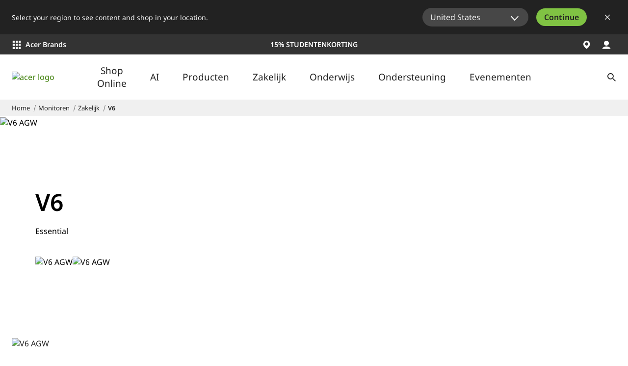

--- FILE ---
content_type: text/html; charset=utf-8
request_url: https://www.acer.com/nl-nl/monitors/business/v6
body_size: 46244
content:


<!DOCTYPE html>
<html class="no-js" lang="nl-NL">
<head>
    <meta charset="UTF-8" /><script type="text/javascript">window.NREUM||(NREUM={});NREUM.info = {"beacon":"bam.nr-data.net","errorBeacon":"bam.nr-data.net","licenseKey":"NRJS-81a062a62fd54e082e5","applicationID":"1400628025","transactionName":"YwFbZxMADUdWBhBaWlpLdGUiTjNVUAAnXFtAFlZfDQQRG2cEA1Y=","queueTime":0,"applicationTime":1239,"agent":"","atts":""}</script><script type="text/javascript">(window.NREUM||(NREUM={})).init={privacy:{cookies_enabled:true},ajax:{deny_list:["bam.nr-data.net"]},feature_flags:["soft_nav"],distributed_tracing:{enabled:true}};(window.NREUM||(NREUM={})).loader_config={agentID:"1400769139",accountID:"3050433",trustKey:"1445366",xpid:"VwYCUVJQCxABUFFSAQMPVlYE",licenseKey:"NRJS-81a062a62fd54e082e5",applicationID:"1400628025",browserID:"1400769139"};;/*! For license information please see nr-loader-spa-1.307.0.min.js.LICENSE.txt */
(()=>{var e,t,r={384:(e,t,r)=>{"use strict";r.d(t,{NT:()=>a,US:()=>u,Zm:()=>o,bQ:()=>d,dV:()=>c,pV:()=>l});var n=r(6154),i=r(1863),s=r(1910);const a={beacon:"bam.nr-data.net",errorBeacon:"bam.nr-data.net"};function o(){return n.gm.NREUM||(n.gm.NREUM={}),void 0===n.gm.newrelic&&(n.gm.newrelic=n.gm.NREUM),n.gm.NREUM}function c(){let e=o();return e.o||(e.o={ST:n.gm.setTimeout,SI:n.gm.setImmediate||n.gm.setInterval,CT:n.gm.clearTimeout,XHR:n.gm.XMLHttpRequest,REQ:n.gm.Request,EV:n.gm.Event,PR:n.gm.Promise,MO:n.gm.MutationObserver,FETCH:n.gm.fetch,WS:n.gm.WebSocket},(0,s.i)(...Object.values(e.o))),e}function d(e,t){let r=o();r.initializedAgents??={},t.initializedAt={ms:(0,i.t)(),date:new Date},r.initializedAgents[e]=t}function u(e,t){o()[e]=t}function l(){return function(){let e=o();const t=e.info||{};e.info={beacon:a.beacon,errorBeacon:a.errorBeacon,...t}}(),function(){let e=o();const t=e.init||{};e.init={...t}}(),c(),function(){let e=o();const t=e.loader_config||{};e.loader_config={...t}}(),o()}},782:(e,t,r)=>{"use strict";r.d(t,{T:()=>n});const n=r(860).K7.pageViewTiming},860:(e,t,r)=>{"use strict";r.d(t,{$J:()=>u,K7:()=>c,P3:()=>d,XX:()=>i,Yy:()=>o,df:()=>s,qY:()=>n,v4:()=>a});const n="events",i="jserrors",s="browser/blobs",a="rum",o="browser/logs",c={ajax:"ajax",genericEvents:"generic_events",jserrors:i,logging:"logging",metrics:"metrics",pageAction:"page_action",pageViewEvent:"page_view_event",pageViewTiming:"page_view_timing",sessionReplay:"session_replay",sessionTrace:"session_trace",softNav:"soft_navigations",spa:"spa"},d={[c.pageViewEvent]:1,[c.pageViewTiming]:2,[c.metrics]:3,[c.jserrors]:4,[c.spa]:5,[c.ajax]:6,[c.sessionTrace]:7,[c.softNav]:8,[c.sessionReplay]:9,[c.logging]:10,[c.genericEvents]:11},u={[c.pageViewEvent]:a,[c.pageViewTiming]:n,[c.ajax]:n,[c.spa]:n,[c.softNav]:n,[c.metrics]:i,[c.jserrors]:i,[c.sessionTrace]:s,[c.sessionReplay]:s,[c.logging]:o,[c.genericEvents]:"ins"}},944:(e,t,r)=>{"use strict";r.d(t,{R:()=>i});var n=r(3241);function i(e,t){"function"==typeof console.debug&&(console.debug("New Relic Warning: https://github.com/newrelic/newrelic-browser-agent/blob/main/docs/warning-codes.md#".concat(e),t),(0,n.W)({agentIdentifier:null,drained:null,type:"data",name:"warn",feature:"warn",data:{code:e,secondary:t}}))}},993:(e,t,r)=>{"use strict";r.d(t,{A$:()=>s,ET:()=>a,TZ:()=>o,p_:()=>i});var n=r(860);const i={ERROR:"ERROR",WARN:"WARN",INFO:"INFO",DEBUG:"DEBUG",TRACE:"TRACE"},s={OFF:0,ERROR:1,WARN:2,INFO:3,DEBUG:4,TRACE:5},a="log",o=n.K7.logging},1687:(e,t,r)=>{"use strict";r.d(t,{Ak:()=>d,Ze:()=>h,x3:()=>u});var n=r(3241),i=r(7836),s=r(3606),a=r(860),o=r(2646);const c={};function d(e,t){const r={staged:!1,priority:a.P3[t]||0};l(e),c[e].get(t)||c[e].set(t,r)}function u(e,t){e&&c[e]&&(c[e].get(t)&&c[e].delete(t),p(e,t,!1),c[e].size&&f(e))}function l(e){if(!e)throw new Error("agentIdentifier required");c[e]||(c[e]=new Map)}function h(e="",t="feature",r=!1){if(l(e),!e||!c[e].get(t)||r)return p(e,t);c[e].get(t).staged=!0,f(e)}function f(e){const t=Array.from(c[e]);t.every(([e,t])=>t.staged)&&(t.sort((e,t)=>e[1].priority-t[1].priority),t.forEach(([t])=>{c[e].delete(t),p(e,t)}))}function p(e,t,r=!0){const a=e?i.ee.get(e):i.ee,c=s.i.handlers;if(!a.aborted&&a.backlog&&c){if((0,n.W)({agentIdentifier:e,type:"lifecycle",name:"drain",feature:t}),r){const e=a.backlog[t],r=c[t];if(r){for(let t=0;e&&t<e.length;++t)g(e[t],r);Object.entries(r).forEach(([e,t])=>{Object.values(t||{}).forEach(t=>{t[0]?.on&&t[0]?.context()instanceof o.y&&t[0].on(e,t[1])})})}}a.isolatedBacklog||delete c[t],a.backlog[t]=null,a.emit("drain-"+t,[])}}function g(e,t){var r=e[1];Object.values(t[r]||{}).forEach(t=>{var r=e[0];if(t[0]===r){var n=t[1],i=e[3],s=e[2];n.apply(i,s)}})}},1738:(e,t,r)=>{"use strict";r.d(t,{U:()=>f,Y:()=>h});var n=r(3241),i=r(9908),s=r(1863),a=r(944),o=r(5701),c=r(3969),d=r(8362),u=r(860),l=r(4261);function h(e,t,r,s){const h=s||r;!h||h[e]&&h[e]!==d.d.prototype[e]||(h[e]=function(){(0,i.p)(c.xV,["API/"+e+"/called"],void 0,u.K7.metrics,r.ee),(0,n.W)({agentIdentifier:r.agentIdentifier,drained:!!o.B?.[r.agentIdentifier],type:"data",name:"api",feature:l.Pl+e,data:{}});try{return t.apply(this,arguments)}catch(e){(0,a.R)(23,e)}})}function f(e,t,r,n,a){const o=e.info;null===r?delete o.jsAttributes[t]:o.jsAttributes[t]=r,(a||null===r)&&(0,i.p)(l.Pl+n,[(0,s.t)(),t,r],void 0,"session",e.ee)}},1741:(e,t,r)=>{"use strict";r.d(t,{W:()=>s});var n=r(944),i=r(4261);class s{#e(e,...t){if(this[e]!==s.prototype[e])return this[e](...t);(0,n.R)(35,e)}addPageAction(e,t){return this.#e(i.hG,e,t)}register(e){return this.#e(i.eY,e)}recordCustomEvent(e,t){return this.#e(i.fF,e,t)}setPageViewName(e,t){return this.#e(i.Fw,e,t)}setCustomAttribute(e,t,r){return this.#e(i.cD,e,t,r)}noticeError(e,t){return this.#e(i.o5,e,t)}setUserId(e,t=!1){return this.#e(i.Dl,e,t)}setApplicationVersion(e){return this.#e(i.nb,e)}setErrorHandler(e){return this.#e(i.bt,e)}addRelease(e,t){return this.#e(i.k6,e,t)}log(e,t){return this.#e(i.$9,e,t)}start(){return this.#e(i.d3)}finished(e){return this.#e(i.BL,e)}recordReplay(){return this.#e(i.CH)}pauseReplay(){return this.#e(i.Tb)}addToTrace(e){return this.#e(i.U2,e)}setCurrentRouteName(e){return this.#e(i.PA,e)}interaction(e){return this.#e(i.dT,e)}wrapLogger(e,t,r){return this.#e(i.Wb,e,t,r)}measure(e,t){return this.#e(i.V1,e,t)}consent(e){return this.#e(i.Pv,e)}}},1863:(e,t,r)=>{"use strict";function n(){return Math.floor(performance.now())}r.d(t,{t:()=>n})},1910:(e,t,r)=>{"use strict";r.d(t,{i:()=>s});var n=r(944);const i=new Map;function s(...e){return e.every(e=>{if(i.has(e))return i.get(e);const t="function"==typeof e?e.toString():"",r=t.includes("[native code]"),s=t.includes("nrWrapper");return r||s||(0,n.R)(64,e?.name||t),i.set(e,r),r})}},2555:(e,t,r)=>{"use strict";r.d(t,{D:()=>o,f:()=>a});var n=r(384),i=r(8122);const s={beacon:n.NT.beacon,errorBeacon:n.NT.errorBeacon,licenseKey:void 0,applicationID:void 0,sa:void 0,queueTime:void 0,applicationTime:void 0,ttGuid:void 0,user:void 0,account:void 0,product:void 0,extra:void 0,jsAttributes:{},userAttributes:void 0,atts:void 0,transactionName:void 0,tNamePlain:void 0};function a(e){try{return!!e.licenseKey&&!!e.errorBeacon&&!!e.applicationID}catch(e){return!1}}const o=e=>(0,i.a)(e,s)},2614:(e,t,r)=>{"use strict";r.d(t,{BB:()=>a,H3:()=>n,g:()=>d,iL:()=>c,tS:()=>o,uh:()=>i,wk:()=>s});const n="NRBA",i="SESSION",s=144e5,a=18e5,o={STARTED:"session-started",PAUSE:"session-pause",RESET:"session-reset",RESUME:"session-resume",UPDATE:"session-update"},c={SAME_TAB:"same-tab",CROSS_TAB:"cross-tab"},d={OFF:0,FULL:1,ERROR:2}},2646:(e,t,r)=>{"use strict";r.d(t,{y:()=>n});class n{constructor(e){this.contextId=e}}},2843:(e,t,r)=>{"use strict";r.d(t,{G:()=>s,u:()=>i});var n=r(3878);function i(e,t=!1,r,i){(0,n.DD)("visibilitychange",function(){if(t)return void("hidden"===document.visibilityState&&e());e(document.visibilityState)},r,i)}function s(e,t,r){(0,n.sp)("pagehide",e,t,r)}},3241:(e,t,r)=>{"use strict";r.d(t,{W:()=>s});var n=r(6154);const i="newrelic";function s(e={}){try{n.gm.dispatchEvent(new CustomEvent(i,{detail:e}))}catch(e){}}},3304:(e,t,r)=>{"use strict";r.d(t,{A:()=>s});var n=r(7836);const i=()=>{const e=new WeakSet;return(t,r)=>{if("object"==typeof r&&null!==r){if(e.has(r))return;e.add(r)}return r}};function s(e){try{return JSON.stringify(e,i())??""}catch(e){try{n.ee.emit("internal-error",[e])}catch(e){}return""}}},3333:(e,t,r)=>{"use strict";r.d(t,{$v:()=>u,TZ:()=>n,Xh:()=>c,Zp:()=>i,kd:()=>d,mq:()=>o,nf:()=>a,qN:()=>s});const n=r(860).K7.genericEvents,i=["auxclick","click","copy","keydown","paste","scrollend"],s=["focus","blur"],a=4,o=1e3,c=2e3,d=["PageAction","UserAction","BrowserPerformance"],u={RESOURCES:"experimental.resources",REGISTER:"register"}},3434:(e,t,r)=>{"use strict";r.d(t,{Jt:()=>s,YM:()=>d});var n=r(7836),i=r(5607);const s="nr@original:".concat(i.W),a=50;var o=Object.prototype.hasOwnProperty,c=!1;function d(e,t){return e||(e=n.ee),r.inPlace=function(e,t,n,i,s){n||(n="");const a="-"===n.charAt(0);for(let o=0;o<t.length;o++){const c=t[o],d=e[c];l(d)||(e[c]=r(d,a?c+n:n,i,c,s))}},r.flag=s,r;function r(t,r,n,c,d){return l(t)?t:(r||(r=""),nrWrapper[s]=t,function(e,t,r){if(Object.defineProperty&&Object.keys)try{return Object.keys(e).forEach(function(r){Object.defineProperty(t,r,{get:function(){return e[r]},set:function(t){return e[r]=t,t}})}),t}catch(e){u([e],r)}for(var n in e)o.call(e,n)&&(t[n]=e[n])}(t,nrWrapper,e),nrWrapper);function nrWrapper(){var s,o,l,h;let f;try{o=this,s=[...arguments],l="function"==typeof n?n(s,o):n||{}}catch(t){u([t,"",[s,o,c],l],e)}i(r+"start",[s,o,c],l,d);const p=performance.now();let g;try{return h=t.apply(o,s),g=performance.now(),h}catch(e){throw g=performance.now(),i(r+"err",[s,o,e],l,d),f=e,f}finally{const e=g-p,t={start:p,end:g,duration:e,isLongTask:e>=a,methodName:c,thrownError:f};t.isLongTask&&i("long-task",[t,o],l,d),i(r+"end",[s,o,h],l,d)}}}function i(r,n,i,s){if(!c||t){var a=c;c=!0;try{e.emit(r,n,i,t,s)}catch(t){u([t,r,n,i],e)}c=a}}}function u(e,t){t||(t=n.ee);try{t.emit("internal-error",e)}catch(e){}}function l(e){return!(e&&"function"==typeof e&&e.apply&&!e[s])}},3606:(e,t,r)=>{"use strict";r.d(t,{i:()=>s});var n=r(9908);s.on=a;var i=s.handlers={};function s(e,t,r,s){a(s||n.d,i,e,t,r)}function a(e,t,r,i,s){s||(s="feature"),e||(e=n.d);var a=t[s]=t[s]||{};(a[r]=a[r]||[]).push([e,i])}},3738:(e,t,r)=>{"use strict";r.d(t,{He:()=>i,Kp:()=>o,Lc:()=>d,Rz:()=>u,TZ:()=>n,bD:()=>s,d3:()=>a,jx:()=>l,sl:()=>h,uP:()=>c});const n=r(860).K7.sessionTrace,i="bstResource",s="resource",a="-start",o="-end",c="fn"+a,d="fn"+o,u="pushState",l=1e3,h=3e4},3785:(e,t,r)=>{"use strict";r.d(t,{R:()=>c,b:()=>d});var n=r(9908),i=r(1863),s=r(860),a=r(3969),o=r(993);function c(e,t,r={},c=o.p_.INFO,d=!0,u,l=(0,i.t)()){(0,n.p)(a.xV,["API/logging/".concat(c.toLowerCase(),"/called")],void 0,s.K7.metrics,e),(0,n.p)(o.ET,[l,t,r,c,d,u],void 0,s.K7.logging,e)}function d(e){return"string"==typeof e&&Object.values(o.p_).some(t=>t===e.toUpperCase().trim())}},3878:(e,t,r)=>{"use strict";function n(e,t){return{capture:e,passive:!1,signal:t}}function i(e,t,r=!1,i){window.addEventListener(e,t,n(r,i))}function s(e,t,r=!1,i){document.addEventListener(e,t,n(r,i))}r.d(t,{DD:()=>s,jT:()=>n,sp:()=>i})},3962:(e,t,r)=>{"use strict";r.d(t,{AM:()=>a,O2:()=>l,OV:()=>s,Qu:()=>h,TZ:()=>c,ih:()=>f,pP:()=>o,t1:()=>u,tC:()=>i,wD:()=>d});var n=r(860);const i=["click","keydown","submit"],s="popstate",a="api",o="initialPageLoad",c=n.K7.softNav,d=5e3,u=500,l={INITIAL_PAGE_LOAD:"",ROUTE_CHANGE:1,UNSPECIFIED:2},h={INTERACTION:1,AJAX:2,CUSTOM_END:3,CUSTOM_TRACER:4},f={IP:"in progress",PF:"pending finish",FIN:"finished",CAN:"cancelled"}},3969:(e,t,r)=>{"use strict";r.d(t,{TZ:()=>n,XG:()=>o,rs:()=>i,xV:()=>a,z_:()=>s});const n=r(860).K7.metrics,i="sm",s="cm",a="storeSupportabilityMetrics",o="storeEventMetrics"},4234:(e,t,r)=>{"use strict";r.d(t,{W:()=>s});var n=r(7836),i=r(1687);class s{constructor(e,t){this.agentIdentifier=e,this.ee=n.ee.get(e),this.featureName=t,this.blocked=!1}deregisterDrain(){(0,i.x3)(this.agentIdentifier,this.featureName)}}},4261:(e,t,r)=>{"use strict";r.d(t,{$9:()=>u,BL:()=>c,CH:()=>p,Dl:()=>R,Fw:()=>w,PA:()=>v,Pl:()=>n,Pv:()=>A,Tb:()=>h,U2:()=>a,V1:()=>E,Wb:()=>T,bt:()=>y,cD:()=>b,d3:()=>x,dT:()=>d,eY:()=>g,fF:()=>f,hG:()=>s,hw:()=>i,k6:()=>o,nb:()=>m,o5:()=>l});const n="api-",i=n+"ixn-",s="addPageAction",a="addToTrace",o="addRelease",c="finished",d="interaction",u="log",l="noticeError",h="pauseReplay",f="recordCustomEvent",p="recordReplay",g="register",m="setApplicationVersion",v="setCurrentRouteName",b="setCustomAttribute",y="setErrorHandler",w="setPageViewName",R="setUserId",x="start",T="wrapLogger",E="measure",A="consent"},4387:(e,t,r)=>{"use strict";function n(e={}){return!(!e.id||!e.name)}function i(e){return"string"==typeof e&&e.trim().length<501||"number"==typeof e}function s(e,t){if(2!==t?.harvestEndpointVersion)return{};const r=t.agentRef.runtime.appMetadata.agents[0].entityGuid;return n(e)?{"source.id":e.id,"source.name":e.name,"source.type":e.type,"parent.id":e.parent?.id||r}:{"entity.guid":r,appId:t.agentRef.info.applicationID}}r.d(t,{Ux:()=>s,c7:()=>n,yo:()=>i})},5205:(e,t,r)=>{"use strict";r.d(t,{j:()=>S});var n=r(384),i=r(1741);var s=r(2555),a=r(3333);const o=e=>{if(!e||"string"!=typeof e)return!1;try{document.createDocumentFragment().querySelector(e)}catch{return!1}return!0};var c=r(2614),d=r(944),u=r(8122);const l="[data-nr-mask]",h=e=>(0,u.a)(e,(()=>{const e={feature_flags:[],experimental:{allow_registered_children:!1,resources:!1},mask_selector:"*",block_selector:"[data-nr-block]",mask_input_options:{color:!1,date:!1,"datetime-local":!1,email:!1,month:!1,number:!1,range:!1,search:!1,tel:!1,text:!1,time:!1,url:!1,week:!1,textarea:!1,select:!1,password:!0}};return{ajax:{deny_list:void 0,block_internal:!0,enabled:!0,autoStart:!0},api:{get allow_registered_children(){return e.feature_flags.includes(a.$v.REGISTER)||e.experimental.allow_registered_children},set allow_registered_children(t){e.experimental.allow_registered_children=t},duplicate_registered_data:!1},browser_consent_mode:{enabled:!1},distributed_tracing:{enabled:void 0,exclude_newrelic_header:void 0,cors_use_newrelic_header:void 0,cors_use_tracecontext_headers:void 0,allowed_origins:void 0},get feature_flags(){return e.feature_flags},set feature_flags(t){e.feature_flags=t},generic_events:{enabled:!0,autoStart:!0},harvest:{interval:30},jserrors:{enabled:!0,autoStart:!0},logging:{enabled:!0,autoStart:!0},metrics:{enabled:!0,autoStart:!0},obfuscate:void 0,page_action:{enabled:!0},page_view_event:{enabled:!0,autoStart:!0},page_view_timing:{enabled:!0,autoStart:!0},performance:{capture_marks:!1,capture_measures:!1,capture_detail:!0,resources:{get enabled(){return e.feature_flags.includes(a.$v.RESOURCES)||e.experimental.resources},set enabled(t){e.experimental.resources=t},asset_types:[],first_party_domains:[],ignore_newrelic:!0}},privacy:{cookies_enabled:!0},proxy:{assets:void 0,beacon:void 0},session:{expiresMs:c.wk,inactiveMs:c.BB},session_replay:{autoStart:!0,enabled:!1,preload:!1,sampling_rate:10,error_sampling_rate:100,collect_fonts:!1,inline_images:!1,fix_stylesheets:!0,mask_all_inputs:!0,get mask_text_selector(){return e.mask_selector},set mask_text_selector(t){o(t)?e.mask_selector="".concat(t,",").concat(l):""===t||null===t?e.mask_selector=l:(0,d.R)(5,t)},get block_class(){return"nr-block"},get ignore_class(){return"nr-ignore"},get mask_text_class(){return"nr-mask"},get block_selector(){return e.block_selector},set block_selector(t){o(t)?e.block_selector+=",".concat(t):""!==t&&(0,d.R)(6,t)},get mask_input_options(){return e.mask_input_options},set mask_input_options(t){t&&"object"==typeof t?e.mask_input_options={...t,password:!0}:(0,d.R)(7,t)}},session_trace:{enabled:!0,autoStart:!0},soft_navigations:{enabled:!0,autoStart:!0},spa:{enabled:!0,autoStart:!0},ssl:void 0,user_actions:{enabled:!0,elementAttributes:["id","className","tagName","type"]}}})());var f=r(6154),p=r(9324);let g=0;const m={buildEnv:p.F3,distMethod:p.Xs,version:p.xv,originTime:f.WN},v={consented:!1},b={appMetadata:{},get consented(){return this.session?.state?.consent||v.consented},set consented(e){v.consented=e},customTransaction:void 0,denyList:void 0,disabled:!1,harvester:void 0,isolatedBacklog:!1,isRecording:!1,loaderType:void 0,maxBytes:3e4,obfuscator:void 0,onerror:void 0,ptid:void 0,releaseIds:{},session:void 0,timeKeeper:void 0,registeredEntities:[],jsAttributesMetadata:{bytes:0},get harvestCount(){return++g}},y=e=>{const t=(0,u.a)(e,b),r=Object.keys(m).reduce((e,t)=>(e[t]={value:m[t],writable:!1,configurable:!0,enumerable:!0},e),{});return Object.defineProperties(t,r)};var w=r(5701);const R=e=>{const t=e.startsWith("http");e+="/",r.p=t?e:"https://"+e};var x=r(7836),T=r(3241);const E={accountID:void 0,trustKey:void 0,agentID:void 0,licenseKey:void 0,applicationID:void 0,xpid:void 0},A=e=>(0,u.a)(e,E),_=new Set;function S(e,t={},r,a){let{init:o,info:c,loader_config:d,runtime:u={},exposed:l=!0}=t;if(!c){const e=(0,n.pV)();o=e.init,c=e.info,d=e.loader_config}e.init=h(o||{}),e.loader_config=A(d||{}),c.jsAttributes??={},f.bv&&(c.jsAttributes.isWorker=!0),e.info=(0,s.D)(c);const p=e.init,g=[c.beacon,c.errorBeacon];_.has(e.agentIdentifier)||(p.proxy.assets&&(R(p.proxy.assets),g.push(p.proxy.assets)),p.proxy.beacon&&g.push(p.proxy.beacon),e.beacons=[...g],function(e){const t=(0,n.pV)();Object.getOwnPropertyNames(i.W.prototype).forEach(r=>{const n=i.W.prototype[r];if("function"!=typeof n||"constructor"===n)return;let s=t[r];e[r]&&!1!==e.exposed&&"micro-agent"!==e.runtime?.loaderType&&(t[r]=(...t)=>{const n=e[r](...t);return s?s(...t):n})})}(e),(0,n.US)("activatedFeatures",w.B)),u.denyList=[...p.ajax.deny_list||[],...p.ajax.block_internal?g:[]],u.ptid=e.agentIdentifier,u.loaderType=r,e.runtime=y(u),_.has(e.agentIdentifier)||(e.ee=x.ee.get(e.agentIdentifier),e.exposed=l,(0,T.W)({agentIdentifier:e.agentIdentifier,drained:!!w.B?.[e.agentIdentifier],type:"lifecycle",name:"initialize",feature:void 0,data:e.config})),_.add(e.agentIdentifier)}},5270:(e,t,r)=>{"use strict";r.d(t,{Aw:()=>a,SR:()=>s,rF:()=>o});var n=r(384),i=r(7767);function s(e){return!!(0,n.dV)().o.MO&&(0,i.V)(e)&&!0===e?.session_trace.enabled}function a(e){return!0===e?.session_replay.preload&&s(e)}function o(e,t){try{if("string"==typeof t?.type){if("password"===t.type.toLowerCase())return"*".repeat(e?.length||0);if(void 0!==t?.dataset?.nrUnmask||t?.classList?.contains("nr-unmask"))return e}}catch(e){}return"string"==typeof e?e.replace(/[\S]/g,"*"):"*".repeat(e?.length||0)}},5289:(e,t,r)=>{"use strict";r.d(t,{GG:()=>a,Qr:()=>c,sB:()=>o});var n=r(3878),i=r(6389);function s(){return"undefined"==typeof document||"complete"===document.readyState}function a(e,t){if(s())return e();const r=(0,i.J)(e),a=setInterval(()=>{s()&&(clearInterval(a),r())},500);(0,n.sp)("load",r,t)}function o(e){if(s())return e();(0,n.DD)("DOMContentLoaded",e)}function c(e){if(s())return e();(0,n.sp)("popstate",e)}},5607:(e,t,r)=>{"use strict";r.d(t,{W:()=>n});const n=(0,r(9566).bz)()},5701:(e,t,r)=>{"use strict";r.d(t,{B:()=>s,t:()=>a});var n=r(3241);const i=new Set,s={};function a(e,t){const r=t.agentIdentifier;s[r]??={},e&&"object"==typeof e&&(i.has(r)||(t.ee.emit("rumresp",[e]),s[r]=e,i.add(r),(0,n.W)({agentIdentifier:r,loaded:!0,drained:!0,type:"lifecycle",name:"load",feature:void 0,data:e})))}},6154:(e,t,r)=>{"use strict";r.d(t,{OF:()=>d,RI:()=>i,WN:()=>h,bv:()=>s,eN:()=>f,gm:()=>a,lR:()=>l,m:()=>c,mw:()=>o,sb:()=>u});var n=r(1863);const i="undefined"!=typeof window&&!!window.document,s="undefined"!=typeof WorkerGlobalScope&&("undefined"!=typeof self&&self instanceof WorkerGlobalScope&&self.navigator instanceof WorkerNavigator||"undefined"!=typeof globalThis&&globalThis instanceof WorkerGlobalScope&&globalThis.navigator instanceof WorkerNavigator),a=i?window:"undefined"!=typeof WorkerGlobalScope&&("undefined"!=typeof self&&self instanceof WorkerGlobalScope&&self||"undefined"!=typeof globalThis&&globalThis instanceof WorkerGlobalScope&&globalThis),o=Boolean("hidden"===a?.document?.visibilityState),c=""+a?.location,d=/iPad|iPhone|iPod/.test(a.navigator?.userAgent),u=d&&"undefined"==typeof SharedWorker,l=(()=>{const e=a.navigator?.userAgent?.match(/Firefox[/\s](\d+\.\d+)/);return Array.isArray(e)&&e.length>=2?+e[1]:0})(),h=Date.now()-(0,n.t)(),f=()=>"undefined"!=typeof PerformanceNavigationTiming&&a?.performance?.getEntriesByType("navigation")?.[0]?.responseStart},6344:(e,t,r)=>{"use strict";r.d(t,{BB:()=>u,Qb:()=>l,TZ:()=>i,Ug:()=>a,Vh:()=>s,_s:()=>o,bc:()=>d,yP:()=>c});var n=r(2614);const i=r(860).K7.sessionReplay,s="errorDuringReplay",a=.12,o={DomContentLoaded:0,Load:1,FullSnapshot:2,IncrementalSnapshot:3,Meta:4,Custom:5},c={[n.g.ERROR]:15e3,[n.g.FULL]:3e5,[n.g.OFF]:0},d={RESET:{message:"Session was reset",sm:"Reset"},IMPORT:{message:"Recorder failed to import",sm:"Import"},TOO_MANY:{message:"429: Too Many Requests",sm:"Too-Many"},TOO_BIG:{message:"Payload was too large",sm:"Too-Big"},CROSS_TAB:{message:"Session Entity was set to OFF on another tab",sm:"Cross-Tab"},ENTITLEMENTS:{message:"Session Replay is not allowed and will not be started",sm:"Entitlement"}},u=5e3,l={API:"api",RESUME:"resume",SWITCH_TO_FULL:"switchToFull",INITIALIZE:"initialize",PRELOAD:"preload"}},6389:(e,t,r)=>{"use strict";function n(e,t=500,r={}){const n=r?.leading||!1;let i;return(...r)=>{n&&void 0===i&&(e.apply(this,r),i=setTimeout(()=>{i=clearTimeout(i)},t)),n||(clearTimeout(i),i=setTimeout(()=>{e.apply(this,r)},t))}}function i(e){let t=!1;return(...r)=>{t||(t=!0,e.apply(this,r))}}r.d(t,{J:()=>i,s:()=>n})},6630:(e,t,r)=>{"use strict";r.d(t,{T:()=>n});const n=r(860).K7.pageViewEvent},6774:(e,t,r)=>{"use strict";r.d(t,{T:()=>n});const n=r(860).K7.jserrors},7295:(e,t,r)=>{"use strict";r.d(t,{Xv:()=>a,gX:()=>i,iW:()=>s});var n=[];function i(e){if(!e||s(e))return!1;if(0===n.length)return!0;if("*"===n[0].hostname)return!1;for(var t=0;t<n.length;t++){var r=n[t];if(r.hostname.test(e.hostname)&&r.pathname.test(e.pathname))return!1}return!0}function s(e){return void 0===e.hostname}function a(e){if(n=[],e&&e.length)for(var t=0;t<e.length;t++){let r=e[t];if(!r)continue;if("*"===r)return void(n=[{hostname:"*"}]);0===r.indexOf("http://")?r=r.substring(7):0===r.indexOf("https://")&&(r=r.substring(8));const i=r.indexOf("/");let s,a;i>0?(s=r.substring(0,i),a=r.substring(i)):(s=r,a="*");let[c]=s.split(":");n.push({hostname:o(c),pathname:o(a,!0)})}}function o(e,t=!1){const r=e.replace(/[.+?^${}()|[\]\\]/g,e=>"\\"+e).replace(/\*/g,".*?");return new RegExp((t?"^":"")+r+"$")}},7485:(e,t,r)=>{"use strict";r.d(t,{D:()=>i});var n=r(6154);function i(e){if(0===(e||"").indexOf("data:"))return{protocol:"data"};try{const t=new URL(e,location.href),r={port:t.port,hostname:t.hostname,pathname:t.pathname,search:t.search,protocol:t.protocol.slice(0,t.protocol.indexOf(":")),sameOrigin:t.protocol===n.gm?.location?.protocol&&t.host===n.gm?.location?.host};return r.port&&""!==r.port||("http:"===t.protocol&&(r.port="80"),"https:"===t.protocol&&(r.port="443")),r.pathname&&""!==r.pathname?r.pathname.startsWith("/")||(r.pathname="/".concat(r.pathname)):r.pathname="/",r}catch(e){return{}}}},7699:(e,t,r)=>{"use strict";r.d(t,{It:()=>s,KC:()=>o,No:()=>i,qh:()=>a});var n=r(860);const i=16e3,s=1e6,a="SESSION_ERROR",o={[n.K7.logging]:!0,[n.K7.genericEvents]:!1,[n.K7.jserrors]:!1,[n.K7.ajax]:!1}},7767:(e,t,r)=>{"use strict";r.d(t,{V:()=>i});var n=r(6154);const i=e=>n.RI&&!0===e?.privacy.cookies_enabled},7836:(e,t,r)=>{"use strict";r.d(t,{P:()=>o,ee:()=>c});var n=r(384),i=r(8990),s=r(2646),a=r(5607);const o="nr@context:".concat(a.W),c=function e(t,r){var n={},a={},u={},l=!1;try{l=16===r.length&&d.initializedAgents?.[r]?.runtime.isolatedBacklog}catch(e){}var h={on:p,addEventListener:p,removeEventListener:function(e,t){var r=n[e];if(!r)return;for(var i=0;i<r.length;i++)r[i]===t&&r.splice(i,1)},emit:function(e,r,n,i,s){!1!==s&&(s=!0);if(c.aborted&&!i)return;t&&s&&t.emit(e,r,n);var o=f(n);g(e).forEach(e=>{e.apply(o,r)});var d=v()[a[e]];d&&d.push([h,e,r,o]);return o},get:m,listeners:g,context:f,buffer:function(e,t){const r=v();if(t=t||"feature",h.aborted)return;Object.entries(e||{}).forEach(([e,n])=>{a[n]=t,t in r||(r[t]=[])})},abort:function(){h._aborted=!0,Object.keys(h.backlog).forEach(e=>{delete h.backlog[e]})},isBuffering:function(e){return!!v()[a[e]]},debugId:r,backlog:l?{}:t&&"object"==typeof t.backlog?t.backlog:{},isolatedBacklog:l};return Object.defineProperty(h,"aborted",{get:()=>{let e=h._aborted||!1;return e||(t&&(e=t.aborted),e)}}),h;function f(e){return e&&e instanceof s.y?e:e?(0,i.I)(e,o,()=>new s.y(o)):new s.y(o)}function p(e,t){n[e]=g(e).concat(t)}function g(e){return n[e]||[]}function m(t){return u[t]=u[t]||e(h,t)}function v(){return h.backlog}}(void 0,"globalEE"),d=(0,n.Zm)();d.ee||(d.ee=c)},8122:(e,t,r)=>{"use strict";r.d(t,{a:()=>i});var n=r(944);function i(e,t){try{if(!e||"object"!=typeof e)return(0,n.R)(3);if(!t||"object"!=typeof t)return(0,n.R)(4);const r=Object.create(Object.getPrototypeOf(t),Object.getOwnPropertyDescriptors(t)),s=0===Object.keys(r).length?e:r;for(let a in s)if(void 0!==e[a])try{if(null===e[a]){r[a]=null;continue}Array.isArray(e[a])&&Array.isArray(t[a])?r[a]=Array.from(new Set([...e[a],...t[a]])):"object"==typeof e[a]&&"object"==typeof t[a]?r[a]=i(e[a],t[a]):r[a]=e[a]}catch(e){r[a]||(0,n.R)(1,e)}return r}catch(e){(0,n.R)(2,e)}}},8139:(e,t,r)=>{"use strict";r.d(t,{u:()=>h});var n=r(7836),i=r(3434),s=r(8990),a=r(6154);const o={},c=a.gm.XMLHttpRequest,d="addEventListener",u="removeEventListener",l="nr@wrapped:".concat(n.P);function h(e){var t=function(e){return(e||n.ee).get("events")}(e);if(o[t.debugId]++)return t;o[t.debugId]=1;var r=(0,i.YM)(t,!0);function h(e){r.inPlace(e,[d,u],"-",p)}function p(e,t){return e[1]}return"getPrototypeOf"in Object&&(a.RI&&f(document,h),c&&f(c.prototype,h),f(a.gm,h)),t.on(d+"-start",function(e,t){var n=e[1];if(null!==n&&("function"==typeof n||"object"==typeof n)&&"newrelic"!==e[0]){var i=(0,s.I)(n,l,function(){var e={object:function(){if("function"!=typeof n.handleEvent)return;return n.handleEvent.apply(n,arguments)},function:n}[typeof n];return e?r(e,"fn-",null,e.name||"anonymous"):n});this.wrapped=e[1]=i}}),t.on(u+"-start",function(e){e[1]=this.wrapped||e[1]}),t}function f(e,t,...r){let n=e;for(;"object"==typeof n&&!Object.prototype.hasOwnProperty.call(n,d);)n=Object.getPrototypeOf(n);n&&t(n,...r)}},8362:(e,t,r)=>{"use strict";r.d(t,{d:()=>s});var n=r(9566),i=r(1741);class s extends i.W{agentIdentifier=(0,n.LA)(16)}},8374:(e,t,r)=>{r.nc=(()=>{try{return document?.currentScript?.nonce}catch(e){}return""})()},8990:(e,t,r)=>{"use strict";r.d(t,{I:()=>i});var n=Object.prototype.hasOwnProperty;function i(e,t,r){if(n.call(e,t))return e[t];var i=r();if(Object.defineProperty&&Object.keys)try{return Object.defineProperty(e,t,{value:i,writable:!0,enumerable:!1}),i}catch(e){}return e[t]=i,i}},9300:(e,t,r)=>{"use strict";r.d(t,{T:()=>n});const n=r(860).K7.ajax},9324:(e,t,r)=>{"use strict";r.d(t,{AJ:()=>a,F3:()=>i,Xs:()=>s,Yq:()=>o,xv:()=>n});const n="1.307.0",i="PROD",s="CDN",a="@newrelic/rrweb",o="1.0.1"},9566:(e,t,r)=>{"use strict";r.d(t,{LA:()=>o,ZF:()=>c,bz:()=>a,el:()=>d});var n=r(6154);const i="xxxxxxxx-xxxx-4xxx-yxxx-xxxxxxxxxxxx";function s(e,t){return e?15&e[t]:16*Math.random()|0}function a(){const e=n.gm?.crypto||n.gm?.msCrypto;let t,r=0;return e&&e.getRandomValues&&(t=e.getRandomValues(new Uint8Array(30))),i.split("").map(e=>"x"===e?s(t,r++).toString(16):"y"===e?(3&s()|8).toString(16):e).join("")}function o(e){const t=n.gm?.crypto||n.gm?.msCrypto;let r,i=0;t&&t.getRandomValues&&(r=t.getRandomValues(new Uint8Array(e)));const a=[];for(var o=0;o<e;o++)a.push(s(r,i++).toString(16));return a.join("")}function c(){return o(16)}function d(){return o(32)}},9908:(e,t,r)=>{"use strict";r.d(t,{d:()=>n,p:()=>i});var n=r(7836).ee.get("handle");function i(e,t,r,i,s){s?(s.buffer([e],i),s.emit(e,t,r)):(n.buffer([e],i),n.emit(e,t,r))}}},n={};function i(e){var t=n[e];if(void 0!==t)return t.exports;var s=n[e]={exports:{}};return r[e](s,s.exports,i),s.exports}i.m=r,i.d=(e,t)=>{for(var r in t)i.o(t,r)&&!i.o(e,r)&&Object.defineProperty(e,r,{enumerable:!0,get:t[r]})},i.f={},i.e=e=>Promise.all(Object.keys(i.f).reduce((t,r)=>(i.f[r](e,t),t),[])),i.u=e=>({212:"nr-spa-compressor",249:"nr-spa-recorder",478:"nr-spa"}[e]+"-1.307.0.min.js"),i.o=(e,t)=>Object.prototype.hasOwnProperty.call(e,t),e={},t="NRBA-1.307.0.PROD:",i.l=(r,n,s,a)=>{if(e[r])e[r].push(n);else{var o,c;if(void 0!==s)for(var d=document.getElementsByTagName("script"),u=0;u<d.length;u++){var l=d[u];if(l.getAttribute("src")==r||l.getAttribute("data-webpack")==t+s){o=l;break}}if(!o){c=!0;var h={478:"sha512-bFoj7wd1EcCTt0jkKdFkw+gjDdU092aP1BOVh5n0PjhLNtBCSXj4vpjfIJR8zH8Bn6/XPpFl3gSNOuWVJ98iug==",249:"sha512-FRHQNWDGImhEo7a7lqCuCt6xlBgommnGc+JH2/YGJlngDoH+/3jpT/cyFpwi2M5G6srPVN4wLxrVqskf6KB7bg==",212:"sha512-okml4IaluCF10UG6SWzY+cKPgBNvH2+S5f1FxomzQUHf608N0b9dwoBv/ZFAhJhrdxPgTA4AxlBzwGcjMGIlQQ=="};(o=document.createElement("script")).charset="utf-8",i.nc&&o.setAttribute("nonce",i.nc),o.setAttribute("data-webpack",t+s),o.src=r,0!==o.src.indexOf(window.location.origin+"/")&&(o.crossOrigin="anonymous"),h[a]&&(o.integrity=h[a])}e[r]=[n];var f=(t,n)=>{o.onerror=o.onload=null,clearTimeout(p);var i=e[r];if(delete e[r],o.parentNode&&o.parentNode.removeChild(o),i&&i.forEach(e=>e(n)),t)return t(n)},p=setTimeout(f.bind(null,void 0,{type:"timeout",target:o}),12e4);o.onerror=f.bind(null,o.onerror),o.onload=f.bind(null,o.onload),c&&document.head.appendChild(o)}},i.r=e=>{"undefined"!=typeof Symbol&&Symbol.toStringTag&&Object.defineProperty(e,Symbol.toStringTag,{value:"Module"}),Object.defineProperty(e,"__esModule",{value:!0})},i.p="https://js-agent.newrelic.com/",(()=>{var e={38:0,788:0};i.f.j=(t,r)=>{var n=i.o(e,t)?e[t]:void 0;if(0!==n)if(n)r.push(n[2]);else{var s=new Promise((r,i)=>n=e[t]=[r,i]);r.push(n[2]=s);var a=i.p+i.u(t),o=new Error;i.l(a,r=>{if(i.o(e,t)&&(0!==(n=e[t])&&(e[t]=void 0),n)){var s=r&&("load"===r.type?"missing":r.type),a=r&&r.target&&r.target.src;o.message="Loading chunk "+t+" failed: ("+s+": "+a+")",o.name="ChunkLoadError",o.type=s,o.request=a,n[1](o)}},"chunk-"+t,t)}};var t=(t,r)=>{var n,s,[a,o,c]=r,d=0;if(a.some(t=>0!==e[t])){for(n in o)i.o(o,n)&&(i.m[n]=o[n]);if(c)c(i)}for(t&&t(r);d<a.length;d++)s=a[d],i.o(e,s)&&e[s]&&e[s][0](),e[s]=0},r=self["webpackChunk:NRBA-1.307.0.PROD"]=self["webpackChunk:NRBA-1.307.0.PROD"]||[];r.forEach(t.bind(null,0)),r.push=t.bind(null,r.push.bind(r))})(),(()=>{"use strict";i(8374);var e=i(8362),t=i(860);const r=Object.values(t.K7);var n=i(5205);var s=i(9908),a=i(1863),o=i(4261),c=i(1738);var d=i(1687),u=i(4234),l=i(5289),h=i(6154),f=i(944),p=i(5270),g=i(7767),m=i(6389),v=i(7699);class b extends u.W{constructor(e,t){super(e.agentIdentifier,t),this.agentRef=e,this.abortHandler=void 0,this.featAggregate=void 0,this.loadedSuccessfully=void 0,this.onAggregateImported=new Promise(e=>{this.loadedSuccessfully=e}),this.deferred=Promise.resolve(),!1===e.init[this.featureName].autoStart?this.deferred=new Promise((t,r)=>{this.ee.on("manual-start-all",(0,m.J)(()=>{(0,d.Ak)(e.agentIdentifier,this.featureName),t()}))}):(0,d.Ak)(e.agentIdentifier,t)}importAggregator(e,t,r={}){if(this.featAggregate)return;const n=async()=>{let n;await this.deferred;try{if((0,g.V)(e.init)){const{setupAgentSession:t}=await i.e(478).then(i.bind(i,8766));n=t(e)}}catch(e){(0,f.R)(20,e),this.ee.emit("internal-error",[e]),(0,s.p)(v.qh,[e],void 0,this.featureName,this.ee)}try{if(!this.#t(this.featureName,n,e.init))return(0,d.Ze)(this.agentIdentifier,this.featureName),void this.loadedSuccessfully(!1);const{Aggregate:i}=await t();this.featAggregate=new i(e,r),e.runtime.harvester.initializedAggregates.push(this.featAggregate),this.loadedSuccessfully(!0)}catch(e){(0,f.R)(34,e),this.abortHandler?.(),(0,d.Ze)(this.agentIdentifier,this.featureName,!0),this.loadedSuccessfully(!1),this.ee&&this.ee.abort()}};h.RI?(0,l.GG)(()=>n(),!0):n()}#t(e,r,n){if(this.blocked)return!1;switch(e){case t.K7.sessionReplay:return(0,p.SR)(n)&&!!r;case t.K7.sessionTrace:return!!r;default:return!0}}}var y=i(6630),w=i(2614),R=i(3241);class x extends b{static featureName=y.T;constructor(e){var t;super(e,y.T),this.setupInspectionEvents(e.agentIdentifier),t=e,(0,c.Y)(o.Fw,function(e,r){"string"==typeof e&&("/"!==e.charAt(0)&&(e="/"+e),t.runtime.customTransaction=(r||"http://custom.transaction")+e,(0,s.p)(o.Pl+o.Fw,[(0,a.t)()],void 0,void 0,t.ee))},t),this.importAggregator(e,()=>i.e(478).then(i.bind(i,2467)))}setupInspectionEvents(e){const t=(t,r)=>{t&&(0,R.W)({agentIdentifier:e,timeStamp:t.timeStamp,loaded:"complete"===t.target.readyState,type:"window",name:r,data:t.target.location+""})};(0,l.sB)(e=>{t(e,"DOMContentLoaded")}),(0,l.GG)(e=>{t(e,"load")}),(0,l.Qr)(e=>{t(e,"navigate")}),this.ee.on(w.tS.UPDATE,(t,r)=>{(0,R.W)({agentIdentifier:e,type:"lifecycle",name:"session",data:r})})}}var T=i(384);class E extends e.d{constructor(e){var t;(super(),h.gm)?(this.features={},(0,T.bQ)(this.agentIdentifier,this),this.desiredFeatures=new Set(e.features||[]),this.desiredFeatures.add(x),(0,n.j)(this,e,e.loaderType||"agent"),t=this,(0,c.Y)(o.cD,function(e,r,n=!1){if("string"==typeof e){if(["string","number","boolean"].includes(typeof r)||null===r)return(0,c.U)(t,e,r,o.cD,n);(0,f.R)(40,typeof r)}else(0,f.R)(39,typeof e)},t),function(e){(0,c.Y)(o.Dl,function(t,r=!1){if("string"!=typeof t&&null!==t)return void(0,f.R)(41,typeof t);const n=e.info.jsAttributes["enduser.id"];r&&null!=n&&n!==t?(0,s.p)(o.Pl+"setUserIdAndResetSession",[t],void 0,"session",e.ee):(0,c.U)(e,"enduser.id",t,o.Dl,!0)},e)}(this),function(e){(0,c.Y)(o.nb,function(t){if("string"==typeof t||null===t)return(0,c.U)(e,"application.version",t,o.nb,!1);(0,f.R)(42,typeof t)},e)}(this),function(e){(0,c.Y)(o.d3,function(){e.ee.emit("manual-start-all")},e)}(this),function(e){(0,c.Y)(o.Pv,function(t=!0){if("boolean"==typeof t){if((0,s.p)(o.Pl+o.Pv,[t],void 0,"session",e.ee),e.runtime.consented=t,t){const t=e.features.page_view_event;t.onAggregateImported.then(e=>{const r=t.featAggregate;e&&!r.sentRum&&r.sendRum()})}}else(0,f.R)(65,typeof t)},e)}(this),this.run()):(0,f.R)(21)}get config(){return{info:this.info,init:this.init,loader_config:this.loader_config,runtime:this.runtime}}get api(){return this}run(){try{const e=function(e){const t={};return r.forEach(r=>{t[r]=!!e[r]?.enabled}),t}(this.init),n=[...this.desiredFeatures];n.sort((e,r)=>t.P3[e.featureName]-t.P3[r.featureName]),n.forEach(r=>{if(!e[r.featureName]&&r.featureName!==t.K7.pageViewEvent)return;if(r.featureName===t.K7.spa)return void(0,f.R)(67);const n=function(e){switch(e){case t.K7.ajax:return[t.K7.jserrors];case t.K7.sessionTrace:return[t.K7.ajax,t.K7.pageViewEvent];case t.K7.sessionReplay:return[t.K7.sessionTrace];case t.K7.pageViewTiming:return[t.K7.pageViewEvent];default:return[]}}(r.featureName).filter(e=>!(e in this.features));n.length>0&&(0,f.R)(36,{targetFeature:r.featureName,missingDependencies:n}),this.features[r.featureName]=new r(this)})}catch(e){(0,f.R)(22,e);for(const e in this.features)this.features[e].abortHandler?.();const t=(0,T.Zm)();delete t.initializedAgents[this.agentIdentifier]?.features,delete this.sharedAggregator;return t.ee.get(this.agentIdentifier).abort(),!1}}}var A=i(2843),_=i(782);class S extends b{static featureName=_.T;constructor(e){super(e,_.T),h.RI&&((0,A.u)(()=>(0,s.p)("docHidden",[(0,a.t)()],void 0,_.T,this.ee),!0),(0,A.G)(()=>(0,s.p)("winPagehide",[(0,a.t)()],void 0,_.T,this.ee)),this.importAggregator(e,()=>i.e(478).then(i.bind(i,9917))))}}var O=i(3969);class I extends b{static featureName=O.TZ;constructor(e){super(e,O.TZ),h.RI&&document.addEventListener("securitypolicyviolation",e=>{(0,s.p)(O.xV,["Generic/CSPViolation/Detected"],void 0,this.featureName,this.ee)}),this.importAggregator(e,()=>i.e(478).then(i.bind(i,6555)))}}var N=i(6774),P=i(3878),D=i(3304);class k{constructor(e,t,r,n,i){this.name="UncaughtError",this.message="string"==typeof e?e:(0,D.A)(e),this.sourceURL=t,this.line=r,this.column=n,this.__newrelic=i}}function C(e){return M(e)?e:new k(void 0!==e?.message?e.message:e,e?.filename||e?.sourceURL,e?.lineno||e?.line,e?.colno||e?.col,e?.__newrelic,e?.cause)}function j(e){const t="Unhandled Promise Rejection: ";if(!e?.reason)return;if(M(e.reason)){try{e.reason.message.startsWith(t)||(e.reason.message=t+e.reason.message)}catch(e){}return C(e.reason)}const r=C(e.reason);return(r.message||"").startsWith(t)||(r.message=t+r.message),r}function L(e){if(e.error instanceof SyntaxError&&!/:\d+$/.test(e.error.stack?.trim())){const t=new k(e.message,e.filename,e.lineno,e.colno,e.error.__newrelic,e.cause);return t.name=SyntaxError.name,t}return M(e.error)?e.error:C(e)}function M(e){return e instanceof Error&&!!e.stack}function H(e,r,n,i,o=(0,a.t)()){"string"==typeof e&&(e=new Error(e)),(0,s.p)("err",[e,o,!1,r,n.runtime.isRecording,void 0,i],void 0,t.K7.jserrors,n.ee),(0,s.p)("uaErr",[],void 0,t.K7.genericEvents,n.ee)}var B=i(4387),K=i(993),W=i(3785);function U(e,{customAttributes:t={},level:r=K.p_.INFO}={},n,i,s=(0,a.t)()){(0,W.R)(n.ee,e,t,r,!1,i,s)}function F(e,r,n,i,c=(0,a.t)()){(0,s.p)(o.Pl+o.hG,[c,e,r,i],void 0,t.K7.genericEvents,n.ee)}function V(e,r,n,i,c=(0,a.t)()){const{start:d,end:u,customAttributes:l}=r||{},h={customAttributes:l||{}};if("object"!=typeof h.customAttributes||"string"!=typeof e||0===e.length)return void(0,f.R)(57);const p=(e,t)=>null==e?t:"number"==typeof e?e:e instanceof PerformanceMark?e.startTime:Number.NaN;if(h.start=p(d,0),h.end=p(u,c),Number.isNaN(h.start)||Number.isNaN(h.end))(0,f.R)(57);else{if(h.duration=h.end-h.start,!(h.duration<0))return(0,s.p)(o.Pl+o.V1,[h,e,i],void 0,t.K7.genericEvents,n.ee),h;(0,f.R)(58)}}function G(e,r={},n,i,c=(0,a.t)()){(0,s.p)(o.Pl+o.fF,[c,e,r,i],void 0,t.K7.genericEvents,n.ee)}function z(e){(0,c.Y)(o.eY,function(t){return Y(e,t)},e)}function Y(e,r,n){const i={};(0,f.R)(54,"newrelic.register"),r||={},r.type="MFE",r.licenseKey||=e.info.licenseKey,r.blocked=!1,r.parent=n||{};let o=()=>{};const c=e.runtime.registeredEntities,d=c.find(({metadata:{target:{id:e,name:t}}})=>e===r.id);if(d)return d.metadata.target.name!==r.name&&(d.metadata.target.name=r.name),d;const u=e=>{r.blocked=!0,o=e};e.init.api.allow_registered_children||u((0,m.J)(()=>(0,f.R)(55))),(0,B.c7)(r)||u((0,m.J)(()=>(0,f.R)(48,r))),(0,B.yo)(r.id)&&(0,B.yo)(r.name)||u((0,m.J)(()=>(0,f.R)(48,r)));const l={addPageAction:(t,n={})=>g(F,[t,{...i,...n},e],r),log:(t,n={})=>g(U,[t,{...n,customAttributes:{...i,...n.customAttributes||{}}},e],r),measure:(t,n={})=>g(V,[t,{...n,customAttributes:{...i,...n.customAttributes||{}}},e],r),noticeError:(t,n={})=>g(H,[t,{...i,...n},e],r),register:(t={})=>g(Y,[e,t],l.metadata.target),recordCustomEvent:(t,n={})=>g(G,[t,{...i,...n},e],r),setApplicationVersion:e=>p("application.version",e),setCustomAttribute:(e,t)=>p(e,t),setUserId:e=>p("enduser.id",e),metadata:{customAttributes:i,target:r}},h=()=>(r.blocked&&o(),r.blocked);h()||c.push(l);const p=(e,t)=>{h()||(i[e]=t)},g=(r,n,i)=>{if(h())return;const o=(0,a.t)();(0,s.p)(O.xV,["API/register/".concat(r.name,"/called")],void 0,t.K7.metrics,e.ee);try{return e.init.api.duplicate_registered_data&&"register"!==r.name&&r(...n,void 0,o),r(...n,i,o)}catch(e){(0,f.R)(50,e)}};return l}class Z extends b{static featureName=N.T;constructor(e){var t;super(e,N.T),t=e,(0,c.Y)(o.o5,(e,r)=>H(e,r,t),t),function(e){(0,c.Y)(o.bt,function(t){e.runtime.onerror=t},e)}(e),function(e){let t=0;(0,c.Y)(o.k6,function(e,r){++t>10||(this.runtime.releaseIds[e.slice(-200)]=(""+r).slice(-200))},e)}(e),z(e);try{this.removeOnAbort=new AbortController}catch(e){}this.ee.on("internal-error",(t,r)=>{this.abortHandler&&(0,s.p)("ierr",[C(t),(0,a.t)(),!0,{},e.runtime.isRecording,r],void 0,this.featureName,this.ee)}),h.gm.addEventListener("unhandledrejection",t=>{this.abortHandler&&(0,s.p)("err",[j(t),(0,a.t)(),!1,{unhandledPromiseRejection:1},e.runtime.isRecording],void 0,this.featureName,this.ee)},(0,P.jT)(!1,this.removeOnAbort?.signal)),h.gm.addEventListener("error",t=>{this.abortHandler&&(0,s.p)("err",[L(t),(0,a.t)(),!1,{},e.runtime.isRecording],void 0,this.featureName,this.ee)},(0,P.jT)(!1,this.removeOnAbort?.signal)),this.abortHandler=this.#r,this.importAggregator(e,()=>i.e(478).then(i.bind(i,2176)))}#r(){this.removeOnAbort?.abort(),this.abortHandler=void 0}}var q=i(8990);let X=1;function J(e){const t=typeof e;return!e||"object"!==t&&"function"!==t?-1:e===h.gm?0:(0,q.I)(e,"nr@id",function(){return X++})}function Q(e){if("string"==typeof e&&e.length)return e.length;if("object"==typeof e){if("undefined"!=typeof ArrayBuffer&&e instanceof ArrayBuffer&&e.byteLength)return e.byteLength;if("undefined"!=typeof Blob&&e instanceof Blob&&e.size)return e.size;if(!("undefined"!=typeof FormData&&e instanceof FormData))try{return(0,D.A)(e).length}catch(e){return}}}var ee=i(8139),te=i(7836),re=i(3434);const ne={},ie=["open","send"];function se(e){var t=e||te.ee;const r=function(e){return(e||te.ee).get("xhr")}(t);if(void 0===h.gm.XMLHttpRequest)return r;if(ne[r.debugId]++)return r;ne[r.debugId]=1,(0,ee.u)(t);var n=(0,re.YM)(r),i=h.gm.XMLHttpRequest,s=h.gm.MutationObserver,a=h.gm.Promise,o=h.gm.setInterval,c="readystatechange",d=["onload","onerror","onabort","onloadstart","onloadend","onprogress","ontimeout"],u=[],l=h.gm.XMLHttpRequest=function(e){const t=new i(e),s=r.context(t);try{r.emit("new-xhr",[t],s),t.addEventListener(c,(a=s,function(){var e=this;e.readyState>3&&!a.resolved&&(a.resolved=!0,r.emit("xhr-resolved",[],e)),n.inPlace(e,d,"fn-",y)}),(0,P.jT)(!1))}catch(e){(0,f.R)(15,e);try{r.emit("internal-error",[e])}catch(e){}}var a;return t};function p(e,t){n.inPlace(t,["onreadystatechange"],"fn-",y)}if(function(e,t){for(var r in e)t[r]=e[r]}(i,l),l.prototype=i.prototype,n.inPlace(l.prototype,ie,"-xhr-",y),r.on("send-xhr-start",function(e,t){p(e,t),function(e){u.push(e),s&&(g?g.then(b):o?o(b):(m=-m,v.data=m))}(t)}),r.on("open-xhr-start",p),s){var g=a&&a.resolve();if(!o&&!a){var m=1,v=document.createTextNode(m);new s(b).observe(v,{characterData:!0})}}else t.on("fn-end",function(e){e[0]&&e[0].type===c||b()});function b(){for(var e=0;e<u.length;e++)p(0,u[e]);u.length&&(u=[])}function y(e,t){return t}return r}var ae="fetch-",oe=ae+"body-",ce=["arrayBuffer","blob","json","text","formData"],de=h.gm.Request,ue=h.gm.Response,le="prototype";const he={};function fe(e){const t=function(e){return(e||te.ee).get("fetch")}(e);if(!(de&&ue&&h.gm.fetch))return t;if(he[t.debugId]++)return t;function r(e,r,n){var i=e[r];"function"==typeof i&&(e[r]=function(){var e,r=[...arguments],s={};t.emit(n+"before-start",[r],s),s[te.P]&&s[te.P].dt&&(e=s[te.P].dt);var a=i.apply(this,r);return t.emit(n+"start",[r,e],a),a.then(function(e){return t.emit(n+"end",[null,e],a),e},function(e){throw t.emit(n+"end",[e],a),e})})}return he[t.debugId]=1,ce.forEach(e=>{r(de[le],e,oe),r(ue[le],e,oe)}),r(h.gm,"fetch",ae),t.on(ae+"end",function(e,r){var n=this;if(r){var i=r.headers.get("content-length");null!==i&&(n.rxSize=i),t.emit(ae+"done",[null,r],n)}else t.emit(ae+"done",[e],n)}),t}var pe=i(7485),ge=i(9566);class me{constructor(e){this.agentRef=e}generateTracePayload(e){const t=this.agentRef.loader_config;if(!this.shouldGenerateTrace(e)||!t)return null;var r=(t.accountID||"").toString()||null,n=(t.agentID||"").toString()||null,i=(t.trustKey||"").toString()||null;if(!r||!n)return null;var s=(0,ge.ZF)(),a=(0,ge.el)(),o=Date.now(),c={spanId:s,traceId:a,timestamp:o};return(e.sameOrigin||this.isAllowedOrigin(e)&&this.useTraceContextHeadersForCors())&&(c.traceContextParentHeader=this.generateTraceContextParentHeader(s,a),c.traceContextStateHeader=this.generateTraceContextStateHeader(s,o,r,n,i)),(e.sameOrigin&&!this.excludeNewrelicHeader()||!e.sameOrigin&&this.isAllowedOrigin(e)&&this.useNewrelicHeaderForCors())&&(c.newrelicHeader=this.generateTraceHeader(s,a,o,r,n,i)),c}generateTraceContextParentHeader(e,t){return"00-"+t+"-"+e+"-01"}generateTraceContextStateHeader(e,t,r,n,i){return i+"@nr=0-1-"+r+"-"+n+"-"+e+"----"+t}generateTraceHeader(e,t,r,n,i,s){if(!("function"==typeof h.gm?.btoa))return null;var a={v:[0,1],d:{ty:"Browser",ac:n,ap:i,id:e,tr:t,ti:r}};return s&&n!==s&&(a.d.tk=s),btoa((0,D.A)(a))}shouldGenerateTrace(e){return this.agentRef.init?.distributed_tracing?.enabled&&this.isAllowedOrigin(e)}isAllowedOrigin(e){var t=!1;const r=this.agentRef.init?.distributed_tracing;if(e.sameOrigin)t=!0;else if(r?.allowed_origins instanceof Array)for(var n=0;n<r.allowed_origins.length;n++){var i=(0,pe.D)(r.allowed_origins[n]);if(e.hostname===i.hostname&&e.protocol===i.protocol&&e.port===i.port){t=!0;break}}return t}excludeNewrelicHeader(){var e=this.agentRef.init?.distributed_tracing;return!!e&&!!e.exclude_newrelic_header}useNewrelicHeaderForCors(){var e=this.agentRef.init?.distributed_tracing;return!!e&&!1!==e.cors_use_newrelic_header}useTraceContextHeadersForCors(){var e=this.agentRef.init?.distributed_tracing;return!!e&&!!e.cors_use_tracecontext_headers}}var ve=i(9300),be=i(7295);function ye(e){return"string"==typeof e?e:e instanceof(0,T.dV)().o.REQ?e.url:h.gm?.URL&&e instanceof URL?e.href:void 0}var we=["load","error","abort","timeout"],Re=we.length,xe=(0,T.dV)().o.REQ,Te=(0,T.dV)().o.XHR;const Ee="X-NewRelic-App-Data";class Ae extends b{static featureName=ve.T;constructor(e){super(e,ve.T),this.dt=new me(e),this.handler=(e,t,r,n)=>(0,s.p)(e,t,r,n,this.ee);try{const e={xmlhttprequest:"xhr",fetch:"fetch",beacon:"beacon"};h.gm?.performance?.getEntriesByType("resource").forEach(r=>{if(r.initiatorType in e&&0!==r.responseStatus){const n={status:r.responseStatus},i={rxSize:r.transferSize,duration:Math.floor(r.duration),cbTime:0};_e(n,r.name),this.handler("xhr",[n,i,r.startTime,r.responseEnd,e[r.initiatorType]],void 0,t.K7.ajax)}})}catch(e){}fe(this.ee),se(this.ee),function(e,r,n,i){function o(e){var t=this;t.totalCbs=0,t.called=0,t.cbTime=0,t.end=T,t.ended=!1,t.xhrGuids={},t.lastSize=null,t.loadCaptureCalled=!1,t.params=this.params||{},t.metrics=this.metrics||{},t.latestLongtaskEnd=0,e.addEventListener("load",function(r){E(t,e)},(0,P.jT)(!1)),h.lR||e.addEventListener("progress",function(e){t.lastSize=e.loaded},(0,P.jT)(!1))}function c(e){this.params={method:e[0]},_e(this,e[1]),this.metrics={}}function d(t,r){e.loader_config.xpid&&this.sameOrigin&&r.setRequestHeader("X-NewRelic-ID",e.loader_config.xpid);var n=i.generateTracePayload(this.parsedOrigin);if(n){var s=!1;n.newrelicHeader&&(r.setRequestHeader("newrelic",n.newrelicHeader),s=!0),n.traceContextParentHeader&&(r.setRequestHeader("traceparent",n.traceContextParentHeader),n.traceContextStateHeader&&r.setRequestHeader("tracestate",n.traceContextStateHeader),s=!0),s&&(this.dt=n)}}function u(e,t){var n=this.metrics,i=e[0],s=this;if(n&&i){var o=Q(i);o&&(n.txSize=o)}this.startTime=(0,a.t)(),this.body=i,this.listener=function(e){try{"abort"!==e.type||s.loadCaptureCalled||(s.params.aborted=!0),("load"!==e.type||s.called===s.totalCbs&&(s.onloadCalled||"function"!=typeof t.onload)&&"function"==typeof s.end)&&s.end(t)}catch(e){try{r.emit("internal-error",[e])}catch(e){}}};for(var c=0;c<Re;c++)t.addEventListener(we[c],this.listener,(0,P.jT)(!1))}function l(e,t,r){this.cbTime+=e,t?this.onloadCalled=!0:this.called+=1,this.called!==this.totalCbs||!this.onloadCalled&&"function"==typeof r.onload||"function"!=typeof this.end||this.end(r)}function f(e,t){var r=""+J(e)+!!t;this.xhrGuids&&!this.xhrGuids[r]&&(this.xhrGuids[r]=!0,this.totalCbs+=1)}function p(e,t){var r=""+J(e)+!!t;this.xhrGuids&&this.xhrGuids[r]&&(delete this.xhrGuids[r],this.totalCbs-=1)}function g(){this.endTime=(0,a.t)()}function m(e,t){t instanceof Te&&"load"===e[0]&&r.emit("xhr-load-added",[e[1],e[2]],t)}function v(e,t){t instanceof Te&&"load"===e[0]&&r.emit("xhr-load-removed",[e[1],e[2]],t)}function b(e,t,r){t instanceof Te&&("onload"===r&&(this.onload=!0),("load"===(e[0]&&e[0].type)||this.onload)&&(this.xhrCbStart=(0,a.t)()))}function y(e,t){this.xhrCbStart&&r.emit("xhr-cb-time",[(0,a.t)()-this.xhrCbStart,this.onload,t],t)}function w(e){var t,r=e[1]||{};if("string"==typeof e[0]?0===(t=e[0]).length&&h.RI&&(t=""+h.gm.location.href):e[0]&&e[0].url?t=e[0].url:h.gm?.URL&&e[0]&&e[0]instanceof URL?t=e[0].href:"function"==typeof e[0].toString&&(t=e[0].toString()),"string"==typeof t&&0!==t.length){t&&(this.parsedOrigin=(0,pe.D)(t),this.sameOrigin=this.parsedOrigin.sameOrigin);var n=i.generateTracePayload(this.parsedOrigin);if(n&&(n.newrelicHeader||n.traceContextParentHeader))if(e[0]&&e[0].headers)o(e[0].headers,n)&&(this.dt=n);else{var s={};for(var a in r)s[a]=r[a];s.headers=new Headers(r.headers||{}),o(s.headers,n)&&(this.dt=n),e.length>1?e[1]=s:e.push(s)}}function o(e,t){var r=!1;return t.newrelicHeader&&(e.set("newrelic",t.newrelicHeader),r=!0),t.traceContextParentHeader&&(e.set("traceparent",t.traceContextParentHeader),t.traceContextStateHeader&&e.set("tracestate",t.traceContextStateHeader),r=!0),r}}function R(e,t){this.params={},this.metrics={},this.startTime=(0,a.t)(),this.dt=t,e.length>=1&&(this.target=e[0]),e.length>=2&&(this.opts=e[1]);var r=this.opts||{},n=this.target;_e(this,ye(n));var i=(""+(n&&n instanceof xe&&n.method||r.method||"GET")).toUpperCase();this.params.method=i,this.body=r.body,this.txSize=Q(r.body)||0}function x(e,r){if(this.endTime=(0,a.t)(),this.params||(this.params={}),(0,be.iW)(this.params))return;let i;this.params.status=r?r.status:0,"string"==typeof this.rxSize&&this.rxSize.length>0&&(i=+this.rxSize);const s={txSize:this.txSize,rxSize:i,duration:(0,a.t)()-this.startTime};n("xhr",[this.params,s,this.startTime,this.endTime,"fetch"],this,t.K7.ajax)}function T(e){const r=this.params,i=this.metrics;if(!this.ended){this.ended=!0;for(let t=0;t<Re;t++)e.removeEventListener(we[t],this.listener,!1);r.aborted||(0,be.iW)(r)||(i.duration=(0,a.t)()-this.startTime,this.loadCaptureCalled||4!==e.readyState?null==r.status&&(r.status=0):E(this,e),i.cbTime=this.cbTime,n("xhr",[r,i,this.startTime,this.endTime,"xhr"],this,t.K7.ajax))}}function E(e,n){e.params.status=n.status;var i=function(e,t){var r=e.responseType;return"json"===r&&null!==t?t:"arraybuffer"===r||"blob"===r||"json"===r?Q(e.response):"text"===r||""===r||void 0===r?Q(e.responseText):void 0}(n,e.lastSize);if(i&&(e.metrics.rxSize=i),e.sameOrigin&&n.getAllResponseHeaders().indexOf(Ee)>=0){var a=n.getResponseHeader(Ee);a&&((0,s.p)(O.rs,["Ajax/CrossApplicationTracing/Header/Seen"],void 0,t.K7.metrics,r),e.params.cat=a.split(", ").pop())}e.loadCaptureCalled=!0}r.on("new-xhr",o),r.on("open-xhr-start",c),r.on("open-xhr-end",d),r.on("send-xhr-start",u),r.on("xhr-cb-time",l),r.on("xhr-load-added",f),r.on("xhr-load-removed",p),r.on("xhr-resolved",g),r.on("addEventListener-end",m),r.on("removeEventListener-end",v),r.on("fn-end",y),r.on("fetch-before-start",w),r.on("fetch-start",R),r.on("fn-start",b),r.on("fetch-done",x)}(e,this.ee,this.handler,this.dt),this.importAggregator(e,()=>i.e(478).then(i.bind(i,3845)))}}function _e(e,t){var r=(0,pe.D)(t),n=e.params||e;n.hostname=r.hostname,n.port=r.port,n.protocol=r.protocol,n.host=r.hostname+":"+r.port,n.pathname=r.pathname,e.parsedOrigin=r,e.sameOrigin=r.sameOrigin}const Se={},Oe=["pushState","replaceState"];function Ie(e){const t=function(e){return(e||te.ee).get("history")}(e);return!h.RI||Se[t.debugId]++||(Se[t.debugId]=1,(0,re.YM)(t).inPlace(window.history,Oe,"-")),t}var Ne=i(3738);function Pe(e){(0,c.Y)(o.BL,function(r=Date.now()){const n=r-h.WN;n<0&&(0,f.R)(62,r),(0,s.p)(O.XG,[o.BL,{time:n}],void 0,t.K7.metrics,e.ee),e.addToTrace({name:o.BL,start:r,origin:"nr"}),(0,s.p)(o.Pl+o.hG,[n,o.BL],void 0,t.K7.genericEvents,e.ee)},e)}const{He:De,bD:ke,d3:Ce,Kp:je,TZ:Le,Lc:Me,uP:He,Rz:Be}=Ne;class Ke extends b{static featureName=Le;constructor(e){var r;super(e,Le),r=e,(0,c.Y)(o.U2,function(e){if(!(e&&"object"==typeof e&&e.name&&e.start))return;const n={n:e.name,s:e.start-h.WN,e:(e.end||e.start)-h.WN,o:e.origin||"",t:"api"};n.s<0||n.e<0||n.e<n.s?(0,f.R)(61,{start:n.s,end:n.e}):(0,s.p)("bstApi",[n],void 0,t.K7.sessionTrace,r.ee)},r),Pe(e);if(!(0,g.V)(e.init))return void this.deregisterDrain();const n=this.ee;let d;Ie(n),this.eventsEE=(0,ee.u)(n),this.eventsEE.on(He,function(e,t){this.bstStart=(0,a.t)()}),this.eventsEE.on(Me,function(e,r){(0,s.p)("bst",[e[0],r,this.bstStart,(0,a.t)()],void 0,t.K7.sessionTrace,n)}),n.on(Be+Ce,function(e){this.time=(0,a.t)(),this.startPath=location.pathname+location.hash}),n.on(Be+je,function(e){(0,s.p)("bstHist",[location.pathname+location.hash,this.startPath,this.time],void 0,t.K7.sessionTrace,n)});try{d=new PerformanceObserver(e=>{const r=e.getEntries();(0,s.p)(De,[r],void 0,t.K7.sessionTrace,n)}),d.observe({type:ke,buffered:!0})}catch(e){}this.importAggregator(e,()=>i.e(478).then(i.bind(i,6974)),{resourceObserver:d})}}var We=i(6344);class Ue extends b{static featureName=We.TZ;#n;recorder;constructor(e){var r;let n;super(e,We.TZ),r=e,(0,c.Y)(o.CH,function(){(0,s.p)(o.CH,[],void 0,t.K7.sessionReplay,r.ee)},r),function(e){(0,c.Y)(o.Tb,function(){(0,s.p)(o.Tb,[],void 0,t.K7.sessionReplay,e.ee)},e)}(e);try{n=JSON.parse(localStorage.getItem("".concat(w.H3,"_").concat(w.uh)))}catch(e){}(0,p.SR)(e.init)&&this.ee.on(o.CH,()=>this.#i()),this.#s(n)&&this.importRecorder().then(e=>{e.startRecording(We.Qb.PRELOAD,n?.sessionReplayMode)}),this.importAggregator(this.agentRef,()=>i.e(478).then(i.bind(i,6167)),this),this.ee.on("err",e=>{this.blocked||this.agentRef.runtime.isRecording&&(this.errorNoticed=!0,(0,s.p)(We.Vh,[e],void 0,this.featureName,this.ee))})}#s(e){return e&&(e.sessionReplayMode===w.g.FULL||e.sessionReplayMode===w.g.ERROR)||(0,p.Aw)(this.agentRef.init)}importRecorder(){return this.recorder?Promise.resolve(this.recorder):(this.#n??=Promise.all([i.e(478),i.e(249)]).then(i.bind(i,4866)).then(({Recorder:e})=>(this.recorder=new e(this),this.recorder)).catch(e=>{throw this.ee.emit("internal-error",[e]),this.blocked=!0,e}),this.#n)}#i(){this.blocked||(this.featAggregate?this.featAggregate.mode!==w.g.FULL&&this.featAggregate.initializeRecording(w.g.FULL,!0,We.Qb.API):this.importRecorder().then(()=>{this.recorder.startRecording(We.Qb.API,w.g.FULL)}))}}var Fe=i(3962);class Ve extends b{static featureName=Fe.TZ;constructor(e){if(super(e,Fe.TZ),function(e){const r=e.ee.get("tracer");function n(){}(0,c.Y)(o.dT,function(e){return(new n).get("object"==typeof e?e:{})},e);const i=n.prototype={createTracer:function(n,i){var o={},c=this,d="function"==typeof i;return(0,s.p)(O.xV,["API/createTracer/called"],void 0,t.K7.metrics,e.ee),function(){if(r.emit((d?"":"no-")+"fn-start",[(0,a.t)(),c,d],o),d)try{return i.apply(this,arguments)}catch(e){const t="string"==typeof e?new Error(e):e;throw r.emit("fn-err",[arguments,this,t],o),t}finally{r.emit("fn-end",[(0,a.t)()],o)}}}};["actionText","setName","setAttribute","save","ignore","onEnd","getContext","end","get"].forEach(r=>{c.Y.apply(this,[r,function(){return(0,s.p)(o.hw+r,[performance.now(),...arguments],this,t.K7.softNav,e.ee),this},e,i])}),(0,c.Y)(o.PA,function(){(0,s.p)(o.hw+"routeName",[performance.now(),...arguments],void 0,t.K7.softNav,e.ee)},e)}(e),!h.RI||!(0,T.dV)().o.MO)return;const r=Ie(this.ee);try{this.removeOnAbort=new AbortController}catch(e){}Fe.tC.forEach(e=>{(0,P.sp)(e,e=>{l(e)},!0,this.removeOnAbort?.signal)});const n=()=>(0,s.p)("newURL",[(0,a.t)(),""+window.location],void 0,this.featureName,this.ee);r.on("pushState-end",n),r.on("replaceState-end",n),(0,P.sp)(Fe.OV,e=>{l(e),(0,s.p)("newURL",[e.timeStamp,""+window.location],void 0,this.featureName,this.ee)},!0,this.removeOnAbort?.signal);let d=!1;const u=new((0,T.dV)().o.MO)((e,t)=>{d||(d=!0,requestAnimationFrame(()=>{(0,s.p)("newDom",[(0,a.t)()],void 0,this.featureName,this.ee),d=!1}))}),l=(0,m.s)(e=>{"loading"!==document.readyState&&((0,s.p)("newUIEvent",[e],void 0,this.featureName,this.ee),u.observe(document.body,{attributes:!0,childList:!0,subtree:!0,characterData:!0}))},100,{leading:!0});this.abortHandler=function(){this.removeOnAbort?.abort(),u.disconnect(),this.abortHandler=void 0},this.importAggregator(e,()=>i.e(478).then(i.bind(i,4393)),{domObserver:u})}}var Ge=i(3333);const ze={},Ye=new Set;function Ze(e){return"string"==typeof e?{type:"string",size:(new TextEncoder).encode(e).length}:e instanceof ArrayBuffer?{type:"ArrayBuffer",size:e.byteLength}:e instanceof Blob?{type:"Blob",size:e.size}:e instanceof DataView?{type:"DataView",size:e.byteLength}:ArrayBuffer.isView(e)?{type:"TypedArray",size:e.byteLength}:{type:"unknown",size:0}}class qe{constructor(e,t){this.timestamp=(0,a.t)(),this.currentUrl=window.location.href,this.socketId=(0,ge.LA)(8),this.requestedUrl=e,this.requestedProtocols=Array.isArray(t)?t.join(","):t||"",this.openedAt=void 0,this.protocol=void 0,this.extensions=void 0,this.binaryType=void 0,this.messageOrigin=void 0,this.messageCount=void 0,this.messageBytes=void 0,this.messageBytesMin=void 0,this.messageBytesMax=void 0,this.messageTypes=void 0,this.sendCount=void 0,this.sendBytes=void 0,this.sendBytesMin=void 0,this.sendBytesMax=void 0,this.sendTypes=void 0,this.closedAt=void 0,this.closeCode=void 0,this.closeReason=void 0,this.closeWasClean=void 0,this.connectedDuration=void 0,this.hasErrors=void 0}}class Xe extends b{static featureName=Ge.TZ;constructor(e){super(e,Ge.TZ);const r=e.init.feature_flags.includes("websockets"),n=[e.init.page_action.enabled,e.init.performance.capture_marks,e.init.performance.capture_measures,e.init.performance.resources.enabled,e.init.user_actions.enabled,r];var d;let u,l;if(d=e,(0,c.Y)(o.hG,(e,t)=>F(e,t,d),d),function(e){(0,c.Y)(o.fF,(t,r)=>G(t,r,e),e)}(e),Pe(e),z(e),function(e){(0,c.Y)(o.V1,(t,r)=>V(t,r,e),e)}(e),r&&(l=function(e){if(!(0,T.dV)().o.WS)return e;const t=e.get("websockets");if(ze[t.debugId]++)return t;ze[t.debugId]=1,(0,A.G)(()=>{const e=(0,a.t)();Ye.forEach(r=>{r.nrData.closedAt=e,r.nrData.closeCode=1001,r.nrData.closeReason="Page navigating away",r.nrData.closeWasClean=!1,r.nrData.openedAt&&(r.nrData.connectedDuration=e-r.nrData.openedAt),t.emit("ws",[r.nrData],r)})});class r extends WebSocket{static name="WebSocket";static toString(){return"function WebSocket() { [native code] }"}toString(){return"[object WebSocket]"}get[Symbol.toStringTag](){return r.name}#a(e){(e.__newrelic??={}).socketId=this.nrData.socketId,this.nrData.hasErrors??=!0}constructor(...e){super(...e),this.nrData=new qe(e[0],e[1]),this.addEventListener("open",()=>{this.nrData.openedAt=(0,a.t)(),["protocol","extensions","binaryType"].forEach(e=>{this.nrData[e]=this[e]}),Ye.add(this)}),this.addEventListener("message",e=>{const{type:t,size:r}=Ze(e.data);this.nrData.messageOrigin??=e.origin,this.nrData.messageCount=(this.nrData.messageCount??0)+1,this.nrData.messageBytes=(this.nrData.messageBytes??0)+r,this.nrData.messageBytesMin=Math.min(this.nrData.messageBytesMin??1/0,r),this.nrData.messageBytesMax=Math.max(this.nrData.messageBytesMax??0,r),(this.nrData.messageTypes??"").includes(t)||(this.nrData.messageTypes=this.nrData.messageTypes?"".concat(this.nrData.messageTypes,",").concat(t):t)}),this.addEventListener("close",e=>{this.nrData.closedAt=(0,a.t)(),this.nrData.closeCode=e.code,this.nrData.closeReason=e.reason,this.nrData.closeWasClean=e.wasClean,this.nrData.connectedDuration=this.nrData.closedAt-this.nrData.openedAt,Ye.delete(this),t.emit("ws",[this.nrData],this)})}addEventListener(e,t,...r){const n=this,i="function"==typeof t?function(...e){try{return t.apply(this,e)}catch(e){throw n.#a(e),e}}:t?.handleEvent?{handleEvent:function(...e){try{return t.handleEvent.apply(t,e)}catch(e){throw n.#a(e),e}}}:t;return super.addEventListener(e,i,...r)}send(e){if(this.readyState===WebSocket.OPEN){const{type:t,size:r}=Ze(e);this.nrData.sendCount=(this.nrData.sendCount??0)+1,this.nrData.sendBytes=(this.nrData.sendBytes??0)+r,this.nrData.sendBytesMin=Math.min(this.nrData.sendBytesMin??1/0,r),this.nrData.sendBytesMax=Math.max(this.nrData.sendBytesMax??0,r),(this.nrData.sendTypes??"").includes(t)||(this.nrData.sendTypes=this.nrData.sendTypes?"".concat(this.nrData.sendTypes,",").concat(t):t)}try{return super.send(e)}catch(e){throw this.#a(e),e}}close(...e){try{super.close(...e)}catch(e){throw this.#a(e),e}}}return h.gm.WebSocket=r,t}(this.ee)),h.RI){if(fe(this.ee),se(this.ee),u=Ie(this.ee),e.init.user_actions.enabled){function f(t){const r=(0,pe.D)(t);return e.beacons.includes(r.hostname+":"+r.port)}function p(){u.emit("navChange")}Ge.Zp.forEach(e=>(0,P.sp)(e,e=>(0,s.p)("ua",[e],void 0,this.featureName,this.ee),!0)),Ge.qN.forEach(e=>{const t=(0,m.s)(e=>{(0,s.p)("ua",[e],void 0,this.featureName,this.ee)},500,{leading:!0});(0,P.sp)(e,t)}),h.gm.addEventListener("error",()=>{(0,s.p)("uaErr",[],void 0,t.K7.genericEvents,this.ee)},(0,P.jT)(!1,this.removeOnAbort?.signal)),this.ee.on("open-xhr-start",(e,r)=>{f(e[1])||r.addEventListener("readystatechange",()=>{2===r.readyState&&(0,s.p)("uaXhr",[],void 0,t.K7.genericEvents,this.ee)})}),this.ee.on("fetch-start",e=>{e.length>=1&&!f(ye(e[0]))&&(0,s.p)("uaXhr",[],void 0,t.K7.genericEvents,this.ee)}),u.on("pushState-end",p),u.on("replaceState-end",p),window.addEventListener("hashchange",p,(0,P.jT)(!0,this.removeOnAbort?.signal)),window.addEventListener("popstate",p,(0,P.jT)(!0,this.removeOnAbort?.signal))}if(e.init.performance.resources.enabled&&h.gm.PerformanceObserver?.supportedEntryTypes.includes("resource")){new PerformanceObserver(e=>{e.getEntries().forEach(e=>{(0,s.p)("browserPerformance.resource",[e],void 0,this.featureName,this.ee)})}).observe({type:"resource",buffered:!0})}}r&&l.on("ws",e=>{(0,s.p)("ws-complete",[e],void 0,this.featureName,this.ee)});try{this.removeOnAbort=new AbortController}catch(g){}this.abortHandler=()=>{this.removeOnAbort?.abort(),this.abortHandler=void 0},n.some(e=>e)?this.importAggregator(e,()=>i.e(478).then(i.bind(i,8019))):this.deregisterDrain()}}var Je=i(2646);const Qe=new Map;function $e(e,t,r,n,i=!0){if("object"!=typeof t||!t||"string"!=typeof r||!r||"function"!=typeof t[r])return(0,f.R)(29);const s=function(e){return(e||te.ee).get("logger")}(e),a=(0,re.YM)(s),o=new Je.y(te.P);o.level=n.level,o.customAttributes=n.customAttributes,o.autoCaptured=i;const c=t[r]?.[re.Jt]||t[r];return Qe.set(c,o),a.inPlace(t,[r],"wrap-logger-",()=>Qe.get(c)),s}var et=i(1910);class tt extends b{static featureName=K.TZ;constructor(e){var t;super(e,K.TZ),t=e,(0,c.Y)(o.$9,(e,r)=>U(e,r,t),t),function(e){(0,c.Y)(o.Wb,(t,r,{customAttributes:n={},level:i=K.p_.INFO}={})=>{$e(e.ee,t,r,{customAttributes:n,level:i},!1)},e)}(e),z(e);const r=this.ee;["log","error","warn","info","debug","trace"].forEach(e=>{(0,et.i)(h.gm.console[e]),$e(r,h.gm.console,e,{level:"log"===e?"info":e})}),this.ee.on("wrap-logger-end",function([e]){const{level:t,customAttributes:n,autoCaptured:i}=this;(0,W.R)(r,e,n,t,i)}),this.importAggregator(e,()=>i.e(478).then(i.bind(i,5288)))}}new E({features:[Ae,x,S,Ke,Ue,I,Z,Xe,tt,Ve],loaderType:"spa"})})()})();</script>
    <meta name="viewport" content="width=device-width, initial-scale=1.0, maximum-scale=5.0" />
    <title>V6 | Monitoren | Acer Nederland</title>
    <link href="https://fonts.googleapis.com/icon?family=Material+Icons" rel="stylesheet">

    <!--
        <title>V6 | Monitors</title>
    -->
                <meta name="productLine" content="Zakelijk" />
                <meta name="twitter:card" content="monitors" />
                <meta property="og:type" content="monitors" />
                <meta name="breadcrumb" content="Yes" />
                <meta name="pageTitle" content="V6 | Monitors" />
                <meta property="og:title" content="V6 | Monitoren | Acer Nederland" />
                <meta property="og:locale" content="nl_nl" />
                <meta property="og:url" content="https://www.acer.com/nl-nl/monitors/business/v6" />
                <meta name="description" content="Acer V6 monitoren: essentieel. Bekijk alle functies, informatie en recensies van de V6 monitoren." />
                <meta name="productSeries" content="V6" />
                <meta name="pageBrand" content="Acer" />
                <meta property="og:description" content="Acer V6 monitoren: essentieel. Bekijk alle functies, informatie en recensies van de V6 monitoren." />
                <meta property="og:site_name" content="Acer Nederland" />
                <meta name="twitter:title" content="V6 | Monitoren | Acer Nederland" />
                <meta name="twitter:description" content="Acer V6 monitoren: essentieel. Bekijk alle functies, informatie en recensies van de V6 monitoren." />
                <meta name="twitter:url" content="https://www.acer.com/nl-nl/monitors/business/v6" />
                <meta name="twitter:site" content="Acer Nederland" />
    
        <meta name="robots" content="max-image-preview:large">

            <link rel="canonical" href="https://www.acer.com/nl-nl/monitors/business/v6" />




    <link rel="icon" type="image/x-icon" href="/favicon-acer.ico" />
    <link rel="preconnect" href="https://fonts.gstatic.com">

    <link rel="stylesheet" href="https://static.acer.com/system/assets/css/main.css?v=Version_2025123110" />
    <link rel="stylesheet" href="https://static.acer.com/system/assets/fonts/acerIcons/acer-icons.css?v=Version_2025123110" />
    <link rel="stylesheet" href="https://static.acer.com/system/assets/fonts/google-fonts.css" />
    
    <link rel="apple-touch-icon" href="/logo-acer.png" />

    <script src="https://cdn.jsdelivr.net/npm/objectFitPolyfill@2.3.0/dist/objectFitPolyfill.min.js"></script>
    <script src="https://cdnjs.cloudflare.com/ajax/libs/object-fit-images/3.2.4/ofi.min.js" integrity="sha512-7taFZYSf0eAWyi1UvMzNrBoPVuvLU7KX6h10e4AzyHVnPjzuxeGWbXYX+ED9zXVVq+r9Xox5WqvABACBSCevmg==" crossorigin="anonymous"></script>
    <script>const vids = [];</script>

        <script src="https://www.google.com/recaptcha/api.js" async="" defer=""></script>
        <script src="https://www.youtube.com/iframe_api"></script>

    <!-- Google Tag Manager -->
    <script>
    (function (w, d, s, l, i) {
      w[l] = w[l] || []; w[l].push({
        'gtm.start':
          new Date().getTime(), event: 'gtm.js'
      }); var f = d.getElementsByTagName(s)[0],
        j = d.createElement(s), dl = l != 'dataLayer' ? '&l=' + l : ''; j.async = true; j.src =
          'https://www.googletagmanager.com/gtm.js?id=' + i + dl; f.parentNode.insertBefore(j, f);
    })(window, document, 'script', 'dataLayer', 'GTM-KR777P');</script>
    <!-- End Google Tag Manager -->
    
    
    <script src="https://static.acer.com/Scripts/jquery-3.6.0.min.js"></script>
    
    <script>
        var svg_url = 'https://static.acer.com/system/assets/icons/icons.svg';
        var ajax;
        ajax = new XMLHttpRequest();
        ajax.open('GET', svg_url, true);
        ajax.onload = function (e) {
            var div = document.createElement('div');
            div.innerHTML = ajax.responseText;
            document.body.insertBefore(div, document.body.childNodes[0]);
        }
        ajax.send();
    </script>
    <!-- Start VWO Async SmartCode -->
    <link rel="preconnect" href="https://dev.visualwebsiteoptimizer.com" />
    <script type='text/javascript' id='vwoCode'>
        window._vwo_code || (function () {
            var account_id = 874618,
                version = 2.1,
                settings_tolerance = 2000,
                hide_element = 'body',
                hide_element_style = 'opacity:0 !important;filter:alpha(opacity=0) !important;background:none !important',
                /* DO NOT EDIT BELOW THIS LINE */
                f = false, w = window, d = document, v = d.querySelector('#vwoCode'), cK = '_vwo_' + account_id + '_settings', cc = {}; try { var c = JSON.parse(localStorage.getItem('_vwo_' + account_id + '_config')); cc = c && typeof c === 'object' ? c : {} } catch (e) { } var stT = cc.stT === 'session' ? w.sessionStorage : w.localStorage; code = { use_existing_jquery: function () { return typeof use_existing_jquery !== 'undefined' ? use_existing_jquery : undefined }, library_tolerance: function () { return typeof library_tolerance !== 'undefined' ? library_tolerance : undefined }, settings_tolerance: function () { return cc.sT || settings_tolerance }, hide_element_style: function () { return '{' + (cc.hES || hide_element_style) + '}' }, hide_element: function () { if (performance.getEntriesByName('first-contentful-paint')[0]) { return '' } return typeof cc.hE === 'string' ? cc.hE : hide_element }, getVersion: function () { return version }, finish: function (e) { if (!f) { f = true; var t = d.getElementById('_vis_opt_path_hides'); if (t) t.parentNode.removeChild(t); if (e) (new Image).src = 'https://dev.visualwebsiteoptimizer.com/ee.gif?a=' + account_id + e } }, finished: function () { return f }, addScript: function (e) { var t = d.createElement('script'); t.type = 'text/javascript'; if (e.src) { t.src = e.src } else { t.text = e.text } d.getElementsByTagName('head')[0].appendChild(t) }, load: function (e, t) { var i = this.getSettings(), n = d.createElement('script'), r = this; t = t || {}; if (i) { n.textContent = i; d.getElementsByTagName('head')[0].appendChild(n); if (!w.VWO || VWO.caE) { stT.removeItem(cK); r.load(e) } } else { var o = new XMLHttpRequest; o.open('GET', e, true); o.withCredentials = !t.dSC; o.responseType = t.responseType || 'text'; o.onload = function () { if (t.onloadCb) { return t.onloadCb(o, e) } if (o.status === 200) { _vwo_code.addScript({ text: o.responseText }) } else { _vwo_code.finish('&e=loading_failure:' + e) } }; o.onerror = function () { if (t.onerrorCb) { return t.onerrorCb(e) } _vwo_code.finish('&e=loading_failure:' + e) }; o.send() } }, getSettings: function () { try { var e = stT.getItem(cK); if (!e) { return } e = JSON.parse(e); if (Date.now() > e.e) { stT.removeItem(cK); return } return e.s } catch (e) { return } }, init: function () { if (d.URL.indexOf('__vwo_disable__') > -1) return; var e = this.settings_tolerance(); w._vwo_settings_timer = setTimeout(function () { _vwo_code.finish(); stT.removeItem(cK) }, e); var t; if (this.hide_element() !== 'body') { t = d.createElement('style'); var i = this.hide_element(), n = i ? i + this.hide_element_style() : '', r = d.getElementsByTagName('head')[0]; t.setAttribute('id', '_vis_opt_path_hides'); v && t.setAttribute('nonce', v.nonce); t.setAttribute('type', 'text/css'); if (t.styleSheet) t.styleSheet.cssText = n; else t.appendChild(d.createTextNode(n)); r.appendChild(t) } else { t = d.getElementsByTagName('head')[0]; var n = d.createElement('div'); n.style.cssText = 'z-index: 2147483647 !important;position: fixed !important;left: 0 !important;top: 0 !important;width: 100% !important;height: 100% !important;background: white !important;'; n.setAttribute('id', '_vis_opt_path_hides'); n.classList.add('_vis_hide_layer'); t.parentNode.insertBefore(n, t.nextSibling) } var o = 'https://dev.visualwebsiteoptimizer.com/j.php?a=' + account_id + '&u=' + encodeURIComponent(d.URL) + '&vn=' + version; if (w.location.search.indexOf('_vwo_xhr') !== -1) { this.addScript({ src: o }) } else { this.load(o + '&x=true') } } }; w._vwo_code = code; code.init();
        })();
    </script>
    <!-- End VWO Async SmartCode -->

                              <script>!function(a){var e="https://s.go-mpulse.net/boomerang/",t="addEventListener";if("False"=="True")a.BOOMR_config=a.BOOMR_config||{},a.BOOMR_config.PageParams=a.BOOMR_config.PageParams||{},a.BOOMR_config.PageParams.pci=!0,e="https://s2.go-mpulse.net/boomerang/";if(window.BOOMR_API_key="KU5YG-RAHW5-AZ7FK-BCMSV-J2UYE",function(){function n(e){a.BOOMR_onload=e&&e.timeStamp||(new Date).getTime()}if(!a.BOOMR||!a.BOOMR.version&&!a.BOOMR.snippetExecuted){a.BOOMR=a.BOOMR||{},a.BOOMR.snippetExecuted=!0;var i,_,o,r=document.createElement("iframe");if(a[t])a[t]("load",n,!1);else if(a.attachEvent)a.attachEvent("onload",n);r.src="javascript:void(0)",r.title="",r.role="presentation",(r.frameElement||r).style.cssText="width:0;height:0;border:0;display:none;",o=document.getElementsByTagName("script")[0],o.parentNode.insertBefore(r,o);try{_=r.contentWindow.document}catch(O){i=document.domain,r.src="javascript:var d=document.open();d.domain='"+i+"';void(0);",_=r.contentWindow.document}_.open()._l=function(){var a=this.createElement("script");if(i)this.domain=i;a.id="boomr-if-as",a.src=e+"KU5YG-RAHW5-AZ7FK-BCMSV-J2UYE",BOOMR_lstart=(new Date).getTime(),this.body.appendChild(a)},_.write("<bo"+'dy onload="document._l();">'),_.close()}}(),"".length>0)if(a&&"performance"in a&&a.performance&&"function"==typeof a.performance.setResourceTimingBufferSize)a.performance.setResourceTimingBufferSize();!function(){if(BOOMR=a.BOOMR||{},BOOMR.plugins=BOOMR.plugins||{},!BOOMR.plugins.AK){var e=""=="true"?1:0,t="",n="gqh5agyxzvmzw2lhi3kq-f-c1c4c241d-clientnsv4-s.akamaihd.net",i="false"=="true"?2:1,_={"ak.v":"39","ak.cp":"1705230","ak.ai":parseInt("179378",10),"ak.ol":"0","ak.cr":9,"ak.ipv":4,"ak.proto":"h2","ak.rid":"2ce2415f","ak.r":38938,"ak.a2":e,"ak.m":"b","ak.n":"essl","ak.bpcip":"52.15.208.0","ak.cport":46318,"ak.gh":"23.55.170.155","ak.quicv":"","ak.tlsv":"tls1.3","ak.0rtt":"","ak.0rtt.ed":"","ak.csrc":"-","ak.acc":"","ak.t":"1768376021","ak.ak":"hOBiQwZUYzCg5VSAfCLimQ==3as480C06o90bPis1Te1IcXPlzyHNwXeZQ3nhUEgVrNSV7jro67TfwTqJWwl11k7OFwERyAeXpQEW0mB1ckV35kptGi0j8zO3isD6ING4a6QiXRPxg0Q7BDsXlmsAQSh8m2SE2cIrCWqHvYCdPVN63p7m35yQY1qy4r6v+Xvkf9SseulxyOr8gBKEGuZpsNbsn/DikKv6jYUe4s+2iJeNlhFGMNGbv4tFFK8NnfQm1gA2M+O2fDDiBJxy+TYSr6TIGtAQzg5OFssMviiammhA1UIDlwMnJRC/YfzrUMQC9+RRM261KgmtlGlW4wLv8yUgswrmQYA73Rl+ZAXs1FDvffmOYuJX6A9xtzRNp+c7ApZIFAzNr5pw8RBOh3gzF85004CjcNXKqd2TScw0d4XRs9qpGapX6UD7N5s5tUbixI=","ak.pv":"1010","ak.dpoabenc":"","ak.tf":i};if(""!==t)_["ak.ruds"]=t;var o={i:!1,av:function(e){var t="http.initiator";if(e&&(!e[t]||"spa_hard"===e[t]))_["ak.feo"]=void 0!==a.aFeoApplied?1:0,BOOMR.addVar(_)},rv:function(){var a=["ak.bpcip","ak.cport","ak.cr","ak.csrc","ak.gh","ak.ipv","ak.m","ak.n","ak.ol","ak.proto","ak.quicv","ak.tlsv","ak.0rtt","ak.0rtt.ed","ak.r","ak.acc","ak.t","ak.tf"];BOOMR.removeVar(a)}};BOOMR.plugins.AK={akVars:_,akDNSPreFetchDomain:n,init:function(){if(!o.i){var a=BOOMR.subscribe;a("before_beacon",o.av,null,null),a("onbeacon",o.rv,null,null),o.i=!0}return this},is_complete:function(){return!0}}}}()}(window);</script></head>

<body class="acer" data-all-brands="ConceptD,Predator,Acer">
    <!-- Google Tag Manager (noscript) -->
    <noscript>
        <iframe src="https://www.googletagmanager.com/ns.html?id=GTM-KR777P" height="0" width="0" style="display:none;visibility:hidden"></iframe>
    </noscript>
    <!-- End Google Tag Manager (noscript) -->
    <noscript>
        <style>
            [data-simplebar] {
                ​​ overflow: auto;
            }
        </style>
    </noscript>
    <a class="skip-link" href="#main">Ga naar content</a>

    

<header id="header">
  <div class="top-header">
    <div class="agw-container">
      <div class="agw-row agw-justify-content-between agw-align-items-center">
        <div class="agw-col-3 agw-d-none agw-d-md-block">
          <div class="brand-menu" data-menu>
            <div role="button" aria-label="Acer Brands" tabindex="0" class="agw-d-flex agw-align-items-center" title="Acer Brands">
              <span class="agw-icon-choco-menu"></span>
              <p class="agw-ms-050 agw-fs-body-s agw-fw-semibold">
                Acer Brands
              </p>
            </div>
            <div class="brand-menu-group" data-menu-item>
              <div class="brand-menu-items agw-p-150">
                
                <a class="brand-menu-item" title="Acer" role="link" onclick="dataLayer.push({&quot;event&quot;:&quot;ct_header_brand&quot;,&quot;eventAction&quot;:&quot;header_brand&quot;,&quot;eventLabel&quot;:&quot;Acer&quot;,&quot;eventParam1&quot;:&quot;Acer&quot;,&quot;click_url&quot;:&quot;https://www.acer.com/nl-nl&quot;})"
                  href="/nl-nl">
                      
                      <picture class="agw-d-block agw-po-relative agw-overflow-hidden">
                        <source media="(max-width: 375px)" srcset=https://images.acer.com/is/image/acer/logo-acer />
                        <source media="(min-width: 376px) and (max-width: 640px)" srcset=https://images.acer.com/is/image/acer/logo-acer />
                        <source media="(min-width: 641px) and (max-width: 1080px)" srcset=https://images.acer.com/is/image/acer/logo-acer />
                        <source media="(min-width: 1081px) and (max-width: 1440px)" srcset=https://images.acer.com/is/image/acer/logo-acer />
                        <source media="(min-width: 1441px)" srcset=https://images.acer.com/is/image/acer/logo-acer />
                        <img class="agw-w-100" src="https://images.acer.com/is/image/acer/logo-acer" aria-hidden="true" alt="Acer" />
                      </picture>
                      
                      
                      
                      
                      
                      
          
                </a>
                
                <a class="brand-menu-item" title="Predator" role="link" onclick="dataLayer.push({&quot;event&quot;:&quot;ct_header_brand&quot;,&quot;eventAction&quot;:&quot;header_brand&quot;,&quot;eventLabel&quot;:&quot;Predator&quot;,&quot;eventParam1&quot;:&quot;Predator&quot;,&quot;click_url&quot;:&quot;https://www.acer.com/nl-nl/predator&quot;})"
                  href="/nl-nl/predator">
                      
                      <picture class="agw-d-block agw-po-relative agw-overflow-hidden">
                        <source media="(max-width: 375px)" srcset=https://images.acer.com/is/image/acer/logo-predator />
                        <source media="(min-width: 376px) and (max-width: 640px)" srcset=https://images.acer.com/is/image/acer/logo-predator />
                        <source media="(min-width: 641px) and (max-width: 1080px)" srcset=https://images.acer.com/is/image/acer/logo-predator />
                        <source media="(min-width: 1081px) and (max-width: 1440px)" srcset=https://images.acer.com/is/image/acer/logo-predator />
                        <source media="(min-width: 1441px)" srcset=https://images.acer.com/is/image/acer/logo-predator />
                        <img class="agw-w-100" src="https://images.acer.com/is/image/acer/logo-predator" aria-hidden="true" alt="Predator" />
                      </picture>
                      
                      
                      
                      
                      
                      
          
                </a>
                
                <a class="brand-menu-item" title="Planet9" role="link" onclick="dataLayer.push({&quot;event&quot;:&quot;ct_header_brand&quot;,&quot;eventAction&quot;:&quot;header_brand&quot;,&quot;eventLabel&quot;:&quot;Planet9&quot;,&quot;eventParam1&quot;:&quot;Planet9&quot;,&quot;click_url&quot;:&quot;https://www.planet9.gg/&quot;})"
                  href="https://www.planet9.gg/">
                      
                      <picture class="agw-d-block agw-po-relative agw-overflow-hidden">
                        <source media="(max-width: 375px)" srcset=https://images.acer.com/is/image/acer/logo-planet9 />
                        <source media="(min-width: 376px) and (max-width: 640px)" srcset=https://images.acer.com/is/image/acer/logo-planet9 />
                        <source media="(min-width: 641px) and (max-width: 1080px)" srcset=https://images.acer.com/is/image/acer/logo-planet9 />
                        <source media="(min-width: 1081px) and (max-width: 1440px)" srcset=https://images.acer.com/is/image/acer/logo-planet9 />
                        <source media="(min-width: 1441px)" srcset=https://images.acer.com/is/image/acer/logo-planet9 />
                        <img class="agw-w-100" src="https://images.acer.com/is/image/acer/logo-planet9" aria-hidden="true" alt="Planet9" />
                      </picture>
                      
                      
                      
                      
                      
                      
          
                </a>
                
                <a class="brand-menu-item" title="SpatialLabs" role="link" onclick="dataLayer.push({&quot;event&quot;:&quot;ct_header_brand&quot;,&quot;eventAction&quot;:&quot;header_brand&quot;,&quot;eventLabel&quot;:&quot;SpatialLabs&quot;,&quot;eventParam1&quot;:&quot;SpatialLabs&quot;,&quot;click_url&quot;:&quot;https://www.acer.com/nl-nl/spatiallabs&quot;})"
                  href="/nl-nl/spatiallabs">
                      
                      <picture class="agw-d-block agw-po-relative agw-overflow-hidden">
                        <source media="(max-width: 375px)" srcset=https://images.acer.com/is/image/acer/logo-spatiallabs />
                        <source media="(min-width: 376px) and (max-width: 640px)" srcset=https://images.acer.com/is/image/acer/logo-spatiallabs />
                        <source media="(min-width: 641px) and (max-width: 1080px)" srcset=https://images.acer.com/is/image/acer/logo-spatiallabs />
                        <source media="(min-width: 1081px) and (max-width: 1440px)" srcset=https://images.acer.com/is/image/acer/logo-spatiallabs />
                        <source media="(min-width: 1441px)" srcset=https://images.acer.com/is/image/acer/logo-spatiallabs />
                        <img class="agw-w-100" src="https://images.acer.com/is/image/acer/logo-spatiallabs" aria-hidden="true" alt="SpatialLabs" />
                      </picture>
                      
                      
                      
                      
                      
                      
          
                </a>
                
                <a class="brand-menu-item" title="Acerpure" role="link" onclick="dataLayer.push({&quot;event&quot;:&quot;ct_header_brand&quot;,&quot;eventAction&quot;:&quot;header_brand&quot;,&quot;eventLabel&quot;:&quot;Acerpure&quot;,&quot;eventParam1&quot;:&quot;Acerpure&quot;,&quot;click_url&quot;:&quot;https://acerpure.com/en-global&quot;})"
                  href="https://acerpure.com/en-global">
                      
                      <picture class="agw-d-block agw-po-relative agw-overflow-hidden">
                        <source media="(max-width: 375px)" srcset=https://images.acer.com/is/image/acer/logo-acerpure />
                        <source media="(min-width: 376px) and (max-width: 640px)" srcset=https://images.acer.com/is/image/acer/logo-acerpure />
                        <source media="(min-width: 641px) and (max-width: 1080px)" srcset=https://images.acer.com/is/image/acer/logo-acerpure />
                        <source media="(min-width: 1081px) and (max-width: 1440px)" srcset=https://images.acer.com/is/image/acer/logo-acerpure />
                        <source media="(min-width: 1441px)" srcset=https://images.acer.com/is/image/acer/logo-acerpure />
                        <img class="agw-w-100" src="https://images.acer.com/is/image/acer/logo-acerpure" aria-hidden="true" alt="Acerpure" />
                      </picture>
                      
                      
                      
                      
                      
                      
          
                </a>
                
                <a class="brand-menu-item" title="Altos" role="link" onclick="dataLayer.push({&quot;event&quot;:&quot;ct_header_brand&quot;,&quot;eventAction&quot;:&quot;header_brand&quot;,&quot;eventLabel&quot;:&quot;Altos&quot;,&quot;eventParam1&quot;:&quot;Altos&quot;,&quot;click_url&quot;:&quot;https://www.altoscomputing.com/&quot;})"
                  href="https://www.altoscomputing.com/">
                      
                      <picture class="agw-d-block agw-po-relative agw-overflow-hidden">
                        <source media="(max-width: 375px)" srcset=https://images.acer.com/is/image/acer/logo-altos-black />
                        <source media="(min-width: 376px) and (max-width: 640px)" srcset=https://images.acer.com/is/image/acer/logo-altos-black />
                        <source media="(min-width: 641px) and (max-width: 1080px)" srcset=https://images.acer.com/is/image/acer/logo-altos-black />
                        <source media="(min-width: 1081px) and (max-width: 1440px)" srcset=https://images.acer.com/is/image/acer/logo-altos-black />
                        <source media="(min-width: 1441px)" srcset=https://images.acer.com/is/image/acer/logo-altos-black />
                        <img class="agw-w-100" src="https://images.acer.com/is/image/acer/logo-altos-black" aria-hidden="true" alt="Altos" />
                      </picture>
                      
                      
                      
                      
                      
                      
          
                </a>
                
                <a class="brand-menu-item" title="Aopen" role="link" onclick="dataLayer.push({&quot;event&quot;:&quot;ct_header_brand&quot;,&quot;eventAction&quot;:&quot;header_brand&quot;,&quot;eventLabel&quot;:&quot;Aopen&quot;,&quot;eventParam1&quot;:&quot;Aopen&quot;,&quot;click_url&quot;:&quot;https://www.aopen.com/NL_nl/index.html&quot;})"
                  href="https://www.aopen.com/NL_nl/index.html">
                      
                      <picture class="agw-d-block agw-po-relative agw-overflow-hidden">
                        <source media="(max-width: 375px)" srcset=https://images.acer.com/is/image/acer/logo-aopen />
                        <source media="(min-width: 376px) and (max-width: 640px)" srcset=https://images.acer.com/is/image/acer/logo-aopen />
                        <source media="(min-width: 641px) and (max-width: 1080px)" srcset=https://images.acer.com/is/image/acer/logo-aopen />
                        <source media="(min-width: 1081px) and (max-width: 1440px)" srcset=https://images.acer.com/is/image/acer/logo-aopen />
                        <source media="(min-width: 1441px)" srcset=https://images.acer.com/is/image/acer/logo-aopen />
                        <img class="agw-w-100" src="https://images.acer.com/is/image/acer/logo-aopen" aria-hidden="true" alt="Aopen" />
                      </picture>
                      
                      
                      
                      
                      
                      
          
                </a>
              </div>
            </div>
          </div>        </div>
        <div class="agw-col-12 agw-col-md-6 agw-mx-auto agw-g-0">
          <div class="agw-promo">
            <div class="swiper agw-h-100">
              <div class="swiper-wrapper">
                
                <div class="swiper-slide" data-eec-promotion-info="{&quot;id&quot;:&quot;tcm:97-116840-1&quot;,&quot;name&quot;:&quot;()-()||New_student_discount_ EMEA&quot;,&quot;creative&quot;:&quot;()-()||()&quot;,&quot;position&quot;:1}"
                  data-eec-promotion-id="tcm:97-116840-Invalid operator">
                  
                  
                  <p class="agw-mb-0 agw-text-white agw-fs-body-s agw-fw-semibold agw-text-center">
                    <a class="agw-mb-0 agw-text-white agw-fw-semibold agw-slide-in-underline" href="https://store.acer.com/nl-nl/education-offer?internal_source&#x3D;agw::nl-nl&amp;internal_campaign&#x3D;promo_ribbon::()::()::New_student_discount__EMEA&amp;internal_medium&#x3D;series::()&amp;internal_content&#x3D;()::()"
                      onclick="dataLayer.push({&quot;event&quot;:&quot;ct_header_promo_slot&quot;,&quot;eventAction&quot;:&quot;header_promo_slot&quot;,&quot;eventLabel&quot;:&quot;15% STUDENTENKORTING||https://store.acer.com/nl-nl/education-offer?internal_source&#x3D;agw::nl-nl&amp;internal_campaign&#x3D;student_discount&amp;internal_medium&#x3D;announcement&amp;internal_content&#x3D;::&quot;,&quot;eventParam1&quot;:&quot;15% STUDENTENKORTING&quot;,&quot;eventParam2&quot;:&quot;https://store.acer.com/nl-nl/education-offer?internal_source&#x3D;agw::nl-nl&amp;internal_campaign&#x3D;student_discount&amp;internal_medium&#x3D;announcement&amp;internal_content&#x3D;::&quot;,&quot;click_url&quot;:&quot;https://store.acer.com/nl-nl/education-offer?internal_source&#x3D;agw::nl-nl&amp;internal_campaign&#x3D;student_discount&amp;internal_medium&#x3D;announcement&amp;internal_content&#x3D;::&quot;})">15% STUDENTENKORTING</a>
                  </p>
                </div>
              </div>
            </div>
          </div>
        </div>
        <div class="agw-col-3 agw-d-none agw-d-md-block">
          <div class="agw-d-flex agw-justify-content-end">
          
            
            <a href="/nl-nl/resellers/store-locator" onclick="dataLayer.push({&quot;event&quot;:&quot;ct_header_menu&quot;,&quot;eventAction&quot;:&quot;header_menu&quot;,&quot;eventLabel&quot;:&quot;Een winkel zoeken&quot;,&quot;eventParam1&quot;:&quot;Een winkel zoeken&quot;,&quot;click_url&quot;:&quot;https://www.acer.com/nl-nl/resellers/store-locator&quot;})" tabindex="0" title="Een winkel zoeken">
              <span class="agw-icon-location" role="img" aria-label="Een winkel zoeken"></span>
              <p class="agw-m-0 agw-ms-050 agw-fs-body-s agw-fw-semibold"></p>
            </a>
          
          
          
          
            <div class="agw-po-md-relative">
              
              
              <div class="user-icon" data-menu onclick="dataLayer.push({&quot;event&quot;:&quot;ct_header_menu&quot;,&quot;eventAction&quot;:&quot;header_menu&quot;,&quot;eventLabel&quot;:&quot;Acer ID&quot;,&quot;eventParam1&quot;:&quot;Acer ID&quot;})" role="button" tabindex="0">
                <span class="agw-icon-user" role="img" aria-label="Acer ID"></span>
              </div>
              <div class="level-icon-item_second user-dropdown" data-menu-item>
                <div class="agw-py-0 agw-py-md-150 menu--account-login agw-d-none">
                    
                    
                    <a href="/nl-nl/account/my-profile" onclick="dataLayer.push({&quot;event&quot;:&quot;ct_header_menu&quot;,&quot;eventAction&quot;:&quot;header_menu&quot;,&quot;eventLabel&quot;:&quot;Acer ID||Mijn profiel&quot;,&quot;eventParam1&quot;:&quot;Acer ID&quot;,&quot;eventParam2&quot;:&quot;Mijn profiel&quot;,&quot;click_url&quot;:&quot;https://www.acer.com/nl-nl/account/my-profile&quot;})" user-link tabindex="-1">Mijn profiel</a>
                    
                    
                    <a href="/nl-nl/account/my-products" onclick="dataLayer.push({&quot;event&quot;:&quot;ct_header_menu&quot;,&quot;eventAction&quot;:&quot;header_menu&quot;,&quot;eventLabel&quot;:&quot;Acer ID||Mijn producten&quot;,&quot;eventParam1&quot;:&quot;Acer ID&quot;,&quot;eventParam2&quot;:&quot;Mijn producten&quot;,&quot;click_url&quot;:&quot;https://www.acer.com/nl-nl/account/my-products&quot;})" user-link tabindex="-1">Mijn producten</a>
                    
                    
                    <a href="/nl-nl/account/register-product" onclick="dataLayer.push({&quot;event&quot;:&quot;ct_header_menu&quot;,&quot;eventAction&quot;:&quot;header_menu&quot;,&quot;eventLabel&quot;:&quot;Acer ID||Een product registreren&quot;,&quot;eventParam1&quot;:&quot;Acer ID&quot;,&quot;eventParam2&quot;:&quot;Een product registreren&quot;,&quot;click_url&quot;:&quot;https://www.acer.com/nl-nl/account/register-product&quot;})" user-link tabindex="-1">Een product registreren</a>
                    
                    
                    <a href="https://community.acer.com" onclick="dataLayer.push({&quot;event&quot;:&quot;ct_header_menu&quot;,&quot;eventAction&quot;:&quot;header_menu&quot;,&quot;eventLabel&quot;:&quot;Acer ID||Mijn community&quot;,&quot;eventParam1&quot;:&quot;Acer ID&quot;,&quot;eventParam2&quot;:&quot;Mijn community&quot;,&quot;click_url&quot;:&quot;https://community.acer.com&quot;})" user-link tabindex="-1">Mijn community</a>
                    
                    
                    <a href="/nl-nl/account/logout" onclick="dataLayer.push({&quot;event&quot;:&quot;ct_header_menu&quot;,&quot;eventAction&quot;:&quot;header_menu&quot;,&quot;eventLabel&quot;:&quot;Acer ID||Afmelden&quot;,&quot;eventParam1&quot;:&quot;Acer ID&quot;,&quot;eventParam2&quot;:&quot;Afmelden&quot;,&quot;click_url&quot;:&quot;https://www.acer.com/nl-nl/account/logout&quot;})" user-link tabindex="-1">Afmelden</a>
                </div>
                <div class="agw-py-0 agw-py-md-150 menu--account-not-login agw-d-none">
                    
                    
                    <a href="/nl-nl/account/sign-in" onclick="dataLayer.push({&quot;event&quot;:&quot;ct_header_menu&quot;,&quot;eventAction&quot;:&quot;header_menu&quot;,&quot;eventLabel&quot;:&quot;Acer ID||Inloggen&quot;,&quot;eventParam1&quot;:&quot;Acer ID&quot;,&quot;eventParam2&quot;:&quot;Inloggen&quot;,&quot;click_url&quot;:&quot;https://www.acer.com/nl-nl/account/sign-in&quot;})" user-link tabindex="-1">Inloggen</a>
                    
                    
                    <a href="/nl-nl/account/sign-up" onclick="dataLayer.push({&quot;event&quot;:&quot;ct_header_menu&quot;,&quot;eventAction&quot;:&quot;header_menu&quot;,&quot;eventLabel&quot;:&quot;Acer ID||Aanmelden&quot;,&quot;eventParam1&quot;:&quot;Acer ID&quot;,&quot;eventParam2&quot;:&quot;Aanmelden&quot;,&quot;click_url&quot;:&quot;https://www.acer.com/nl-nl/account/sign-up&quot;})" user-link tabindex="-1">Aanmelden</a>
                    
                    
                    <a href="/nl-nl/whats-acer-id" onclick="dataLayer.push({&quot;event&quot;:&quot;ct_header_menu&quot;,&quot;eventAction&quot;:&quot;header_menu&quot;,&quot;eventLabel&quot;:&quot;Acer ID||Wat is Acer ID?&quot;,&quot;eventParam1&quot;:&quot;Acer ID&quot;,&quot;eventParam2&quot;:&quot;Wat is Acer ID?&quot;,&quot;click_url&quot;:&quot;https://www.acer.com/nl-nl/whats-acer-id&quot;})" user-link tabindex="-1">Wat is Acer ID?</a>
                </div>
              </div>
            </div>
          
          </div>        </div>
      </div>
    </div>
  </div>

  <div class="level-header">
    <div class="agw-container">
      <div class="agw-row agw-justify-content-between">
        <div class="agw-col">
          <div class="agw-d-flex agw-align-items-center agw-h-100"
            title="acer">
            <div class="mobile-menu-box">
            	<div data-mobile role="button" tabindex="0" aria-label="Navigatie">
            		<div class="header-mobile-menu" data-mobile-item>
            			<div></div>
            			<div></div>
            			<div></div>
            		</div>
            	</div>
            
            	<nav class="mobile-slide" aria-label="Navigatie">
            
            		
            		<div class="mobile-menu-item_first">
            			<a tabindex="0"  href="https://store.acer.com/nl-nl?internal_source&#x3D;agw::nl-nl&amp;internal_campaign&#x3D;main_navigation&amp;internal_medium&#x3D;series::6&amp;internal_content&#x3D;()::()" 
            				onclick="dataLayer.push({&quot;event&quot;:&quot;ct_header_nav&quot;,&quot;eventAction&quot;:&quot;header_nav&quot;,&quot;eventLabel&quot;:&quot;Shop Online&quot;,&quot;eventParam1&quot;:&quot;Shop Online&quot;,&quot;eventParam2&quot;:&quot;Shop Online&quot;,&quot;click_url&quot;:&quot;https://store.acer.com/nl-nl&quot;})">
            				Shop Online
            			</a>
            
            		</div>
            
            		
            		<div class="mobile-menu-item_first">
            			<a tabindex="0"  href="/nl-nl/ai" 
            				onclick="dataLayer.push({&quot;event&quot;:&quot;ct_header_nav&quot;,&quot;eventAction&quot;:&quot;header_nav&quot;,&quot;eventLabel&quot;:&quot;AI&quot;,&quot;eventParam1&quot;:&quot;AI&quot;,&quot;eventParam2&quot;:&quot;AI&quot;,&quot;click_url&quot;:&quot;https://www.acer.com/nl-nl/ai&quot;})">
            				AI
            			</a>
            
            		</div>
            
            		
            		<div class="mobile-menu-item_first">
            			<a tabindex="0" role="button" data-mobile-drilldown="Producten"  href="#" 
            				onclick="dataLayer.push({&quot;event&quot;:&quot;ct_header_nav&quot;,&quot;eventAction&quot;:&quot;header_nav&quot;,&quot;eventLabel&quot;:&quot;Producten&quot;,&quot;eventParam1&quot;:&quot;Producten&quot;,&quot;eventParam2&quot;:&quot;Producten&quot;})">
            				Producten
            					<span class="agw-icon-chevron-right" aria-hidden="true"></span>
            			</a>
            
            			<div class="mobile-menu-item_second" data-mobile-drilldown-item>
            				<div>
            					<a data-product href="#" role="button" aria-label="Producten">
            						<span class="agw-icon-chevron-left" aria-hidden="true"></span>
            						<span id="subTitle"></span>
            					</a>
            				</div>
            				
            				
            				<div>
            					<a 
            						href="/nl-nl/new-products" target="_blank"  onclick="dataLayer.push({&quot;event&quot;:&quot;ct_header_nav&quot;,&quot;eventAction&quot;:&quot;header_nav&quot;,&quot;eventLabel&quot;:&quot;Producten||Nieuwe producten&quot;,&quot;eventParam1&quot;:&quot;Producten&quot;,&quot;eventParam2&quot;:&quot;Nieuwe producten&quot;,&quot;click_url&quot;:&quot;https://www.acer.com/nl-nl/new-products&quot;})">
            						Nieuwe producten
            					</a>
            				</div>
            				
            				
            				<div>
            					<a 
            						href="/nl-nl/copilot-plus-pc" target="_blank"  onclick="dataLayer.push({&quot;event&quot;:&quot;ct_header_nav&quot;,&quot;eventAction&quot;:&quot;header_nav&quot;,&quot;eventLabel&quot;:&quot;Producten||Copilot+ PC&quot;,&quot;eventParam1&quot;:&quot;Producten&quot;,&quot;eventParam2&quot;:&quot;Copilot+ PC&quot;,&quot;click_url&quot;:&quot;https://www.acer.com/nl-nl/copilot-plus-pc&quot;})">
            						Copilot+ PC
            					</a>
            				</div>
            				
            				
            				<div>
            					<a  role="button" data-mobile-drilldown="Laptops"  href="#"  onclick="dataLayer.push({&quot;event&quot;:&quot;ct_header_nav&quot;,&quot;eventAction&quot;:&quot;header_nav&quot;,&quot;eventLabel&quot;:&quot;Producten||Laptops&quot;,&quot;eventParam1&quot;:&quot;Producten&quot;,&quot;eventParam2&quot;:&quot;Laptops&quot;})">
            						Laptops
            								<span class="agw-icon-chevron-right" aria-hidden="true"></span>
            					</a>
            					<div class="mobile-menu-item_third" data-mobile-drilldown-item>
            						<div>
            							<a data-product role="button" aria-label="Laptops">
            								<span class="agw-icon-chevron-left" aria-hidden="true"></span>
            								<span id="subTitle"></span>
            							</a>
            						</div>
            						<div class="level-menu_third">
            							
            							<div class="third-column-box">
            								
            								<div class="third-column">
            									<p class="agw-fs-body-l agw-fw-semibold agw-mb-0">Op categorie</p>
            									
            									
            									<a class="third-column_text" href="/nl-nl/copilot-plus-pc"
            										onclick="dataLayer.push({&quot;event&quot;:&quot;ct_header_nav&quot;,&quot;eventAction&quot;:&quot;header_nav&quot;,&quot;eventLabel&quot;:&quot;Producten||Laptops||Copilot+ PC&quot;,&quot;eventParam1&quot;:&quot;Producten||Laptops&quot;,&quot;eventParam2&quot;:&quot;Copilot+ PC&quot;,&quot;click_url&quot;:&quot;https://www.acer.com/nl-nl/copilot-plus-pc&quot;})">Copilot+ PC</a>
            									
            									
            									<a class="third-column_text" href="/nl-nl/laptops/ai-pcs"
            										onclick="dataLayer.push({&quot;event&quot;:&quot;ct_header_nav&quot;,&quot;eventAction&quot;:&quot;header_nav&quot;,&quot;eventLabel&quot;:&quot;Producten||Laptops||AI-pc&#x27;s&quot;,&quot;eventParam1&quot;:&quot;Producten||Laptops&quot;,&quot;eventParam2&quot;:&quot;AI-pc&#x27;s&quot;,&quot;click_url&quot;:&quot;https://www.acer.com/nl-nl/laptops/ai-pcs&quot;})">AI-pc&#x27;s</a>
            									
            									
            									<a class="third-column_text" href="/nl-nl/laptops/gaming"
            										onclick="dataLayer.push({&quot;event&quot;:&quot;ct_header_nav&quot;,&quot;eventAction&quot;:&quot;header_nav&quot;,&quot;eventLabel&quot;:&quot;Producten||Laptops||Gaming&quot;,&quot;eventParam1&quot;:&quot;Producten||Laptops&quot;,&quot;eventParam2&quot;:&quot;Gaming&quot;,&quot;click_url&quot;:&quot;https://www.acer.com/nl-nl/laptops/gaming&quot;})">Gaming</a>
            									
            									
            									<a class="third-column_text" href="/nl-nl/oled-laptop"
            										onclick="dataLayer.push({&quot;event&quot;:&quot;ct_header_nav&quot;,&quot;eventAction&quot;:&quot;header_nav&quot;,&quot;eventLabel&quot;:&quot;Producten||Laptops||OLED-scherm&quot;,&quot;eventParam1&quot;:&quot;Producten||Laptops&quot;,&quot;eventParam2&quot;:&quot;OLED-scherm&quot;,&quot;click_url&quot;:&quot;https://www.acer.com/nl-nl/oled-laptop&quot;})">OLED-scherm</a>
            									
            									
            									<a class="third-column_text" href="/nl-nl/vero-green-pc"
            										onclick="dataLayer.push({&quot;event&quot;:&quot;ct_header_nav&quot;,&quot;eventAction&quot;:&quot;header_nav&quot;,&quot;eventLabel&quot;:&quot;Producten||Laptops||Duurzame producten&quot;,&quot;eventParam1&quot;:&quot;Producten||Laptops&quot;,&quot;eventParam2&quot;:&quot;Duurzame producten&quot;,&quot;click_url&quot;:&quot;https://www.acer.com/nl-nl/vero-green-pc&quot;})">Duurzame producten</a>
            									
            									
            									<a class="third-column_text" href="/nl-nl/laptops/thin-and-powerful"
            										onclick="dataLayer.push({&quot;event&quot;:&quot;ct_header_nav&quot;,&quot;eventAction&quot;:&quot;header_nav&quot;,&quot;eventLabel&quot;:&quot;Producten||Laptops||Dun en krachtig&quot;,&quot;eventParam1&quot;:&quot;Producten||Laptops&quot;,&quot;eventParam2&quot;:&quot;Dun en krachtig&quot;,&quot;click_url&quot;:&quot;https://www.acer.com/nl-nl/laptops/thin-and-powerful&quot;})">Dun en krachtig</a>
            									
            									
            									<a class="third-column_text" href="/nl-nl/laptops/everyday-laptops"
            										onclick="dataLayer.push({&quot;event&quot;:&quot;ct_header_nav&quot;,&quot;eventAction&quot;:&quot;header_nav&quot;,&quot;eventLabel&quot;:&quot;Producten||Laptops||Laptops voor dagelijks gebruik&quot;,&quot;eventParam1&quot;:&quot;Producten||Laptops&quot;,&quot;eventParam2&quot;:&quot;Laptops voor dagelijks gebruik&quot;,&quot;click_url&quot;:&quot;https://www.acer.com/nl-nl/laptops/everyday-laptops&quot;})">Laptops voor dagelijks gebruik</a>
            									
            									
            									<a class="third-column_text" href="/nl-nl/laptops/professional"
            										onclick="dataLayer.push({&quot;event&quot;:&quot;ct_header_nav&quot;,&quot;eventAction&quot;:&quot;header_nav&quot;,&quot;eventLabel&quot;:&quot;Producten||Laptops||Professioneel&quot;,&quot;eventParam1&quot;:&quot;Producten||Laptops&quot;,&quot;eventParam2&quot;:&quot;Professioneel&quot;,&quot;click_url&quot;:&quot;https://www.acer.com/nl-nl/laptops/professional&quot;})">Professioneel</a>
            									
            									
            									<a class="third-column_text" href="/nl-nl/education/windows-classroom"
            										onclick="dataLayer.push({&quot;event&quot;:&quot;ct_header_nav&quot;,&quot;eventAction&quot;:&quot;header_nav&quot;,&quot;eventLabel&quot;:&quot;Producten||Laptops||Leren&quot;,&quot;eventParam1&quot;:&quot;Producten||Laptops&quot;,&quot;eventParam2&quot;:&quot;Leren&quot;,&quot;click_url&quot;:&quot;https://www.acer.com/nl-nl/education/windows-classroom&quot;})">Leren</a>
            									
            									
            									<a class="third-column_text" href="/nl-nl/chromebooks"
            										onclick="dataLayer.push({&quot;event&quot;:&quot;ct_header_nav&quot;,&quot;eventAction&quot;:&quot;header_nav&quot;,&quot;eventLabel&quot;:&quot;Producten||Laptops||Chromebooks&quot;,&quot;eventParam1&quot;:&quot;Producten||Laptops&quot;,&quot;eventParam2&quot;:&quot;Chromebooks&quot;,&quot;click_url&quot;:&quot;https://www.acer.com/nl-nl/chromebooks&quot;})">Chromebooks</a>
            								</div>
            								<div class="divider"></div>
            								
            								<div class="third-column">
            									<p class="agw-fs-body-l agw-fw-semibold agw-mb-0">Op serie</p>
            									
            									
            									<a class="third-column_text" href="/nl-nl/predator/laptops"
            										onclick="dataLayer.push({&quot;event&quot;:&quot;ct_header_nav&quot;,&quot;eventAction&quot;:&quot;header_nav&quot;,&quot;eventLabel&quot;:&quot;Producten||Laptops||Predator&quot;,&quot;eventParam1&quot;:&quot;Producten||Laptops&quot;,&quot;eventParam2&quot;:&quot;Predator&quot;,&quot;click_url&quot;:&quot;https://www.acer.com/nl-nl/predator/laptops&quot;})">Predator</a>
            									
            									
            									<a class="third-column_text" href="/nl-nl/laptops/swift"
            										onclick="dataLayer.push({&quot;event&quot;:&quot;ct_header_nav&quot;,&quot;eventAction&quot;:&quot;header_nav&quot;,&quot;eventLabel&quot;:&quot;Producten||Laptops||Swift&quot;,&quot;eventParam1&quot;:&quot;Producten||Laptops&quot;,&quot;eventParam2&quot;:&quot;Swift&quot;,&quot;click_url&quot;:&quot;https://www.acer.com/nl-nl/laptops/swift&quot;})">Swift</a>
            									
            									
            									<a class="third-column_text" href="/nl-nl/laptops/aspire"
            										onclick="dataLayer.push({&quot;event&quot;:&quot;ct_header_nav&quot;,&quot;eventAction&quot;:&quot;header_nav&quot;,&quot;eventLabel&quot;:&quot;Producten||Laptops||Aspire&quot;,&quot;eventParam1&quot;:&quot;Producten||Laptops&quot;,&quot;eventParam2&quot;:&quot;Aspire&quot;,&quot;click_url&quot;:&quot;https://www.acer.com/nl-nl/laptops/aspire&quot;})">Aspire</a>
            									
            									
            									<a class="third-column_text" href="/nl-nl/laptops/nitro"
            										onclick="dataLayer.push({&quot;event&quot;:&quot;ct_header_nav&quot;,&quot;eventAction&quot;:&quot;header_nav&quot;,&quot;eventLabel&quot;:&quot;Producten||Laptops||Nitro&quot;,&quot;eventParam1&quot;:&quot;Producten||Laptops&quot;,&quot;eventParam2&quot;:&quot;Nitro&quot;,&quot;click_url&quot;:&quot;https://www.acer.com/nl-nl/laptops/nitro&quot;})">Nitro</a>
            									
            									
            									<a class="third-column_text" href="/nl-nl/laptops/travelmate"
            										onclick="dataLayer.push({&quot;event&quot;:&quot;ct_header_nav&quot;,&quot;eventAction&quot;:&quot;header_nav&quot;,&quot;eventLabel&quot;:&quot;Producten||Laptops||TravelMate&quot;,&quot;eventParam1&quot;:&quot;Producten||Laptops&quot;,&quot;eventParam2&quot;:&quot;TravelMate&quot;,&quot;click_url&quot;:&quot;https://www.acer.com/nl-nl/laptops/travelmate&quot;})">TravelMate</a>
            									
            									
            									<a class="third-column_text" href="/nl-nl/laptops/extensa"
            										onclick="dataLayer.push({&quot;event&quot;:&quot;ct_header_nav&quot;,&quot;eventAction&quot;:&quot;header_nav&quot;,&quot;eventLabel&quot;:&quot;Producten||Laptops||Extensa&quot;,&quot;eventParam1&quot;:&quot;Producten||Laptops&quot;,&quot;eventParam2&quot;:&quot;Extensa&quot;,&quot;click_url&quot;:&quot;https://www.acer.com/nl-nl/laptops/extensa&quot;})">Extensa</a>
            									
            									
            									<a class="third-column_text" href=""
            										onclick="dataLayer.push({&quot;event&quot;:&quot;ct_header_nav&quot;,&quot;eventAction&quot;:&quot;header_nav&quot;,&quot;eventLabel&quot;:&quot;Producten||Laptops||Porsche Design&quot;,&quot;eventParam1&quot;:&quot;Producten||Laptops&quot;,&quot;eventParam2&quot;:&quot;Porsche Design&quot;})">Porsche Design</a>
            								</div>
            								<div class="divider"></div>
            								
            								<div class="third-column">
            									
            									
            									
            									<div class="third-column_images" data-eec-promotion-info="{&quot;id&quot;:&quot;tcm:97-116820-1&quot;,&quot;name&quot;:&quot;()-()||()&quot;,&quot;creative&quot;:&quot;()-()||Banner_Windows11.jpg&quot;,&quot;position&quot;:1}"
            										data-eec-promotion-id="tcm:97-116843-Invalid operator">
            										
            										<picture class="agw-d-block agw-po-relative agw-overflow-hidden">
            										  <source media="(max-width: 375px)" srcset=https://images.acer.com/is/image/acer/Banner_Windows11 />
            										  <source media="(min-width: 376px) and (max-width: 640px)" srcset=https://images.acer.com/is/image/acer/Banner_Windows11 />
            										  <source media="(min-width: 641px) and (max-width: 1080px)" srcset=https://images.acer.com/is/image/acer/Banner_Windows11 />
            										  <source media="(min-width: 1081px) and (max-width: 1440px)" srcset=https://images.acer.com/is/image/acer/Banner_Windows11 />
            										  <source media="(min-width: 1441px)" srcset=https://images.acer.com/is/image/acer/Banner_Windows11 />
            										  <img class="agw-w-100" src="https://images.acer.com/is/image/acer/Banner_Windows11" aria-hidden="true" alt="Windows" />
            										</picture>
            										
            										
            										
            										
            										
            										
            										<a class="agw-pt-050" href="/nl-nl/windows-11?internal_source&#x3D;agw::nl-nl&amp;internal_campaign&#x3D;header_navigation::()::()::()&amp;internal_medium&#x3D;series::1&amp;internal_content&#x3D;()::()">Windows</a>
            									</div>
            									
            									
            									
            									<div class="third-column_images" data-eec-promotion-info="{&quot;id&quot;:&quot;tcm:97-116820-1&quot;,&quot;name&quot;:&quot;()-()||()&quot;,&quot;creative&quot;:&quot;()-()||AMD_entry_point.tif&quot;,&quot;position&quot;:1}"
            										data-eec-promotion-id="tcm:97-116843-Invalid operator">
            										
            										<picture class="agw-d-block agw-po-relative agw-overflow-hidden">
            										  <source media="(max-width: 375px)" srcset=https://images.acer.com/is/image/acer/AMD_entry_point />
            										  <source media="(min-width: 376px) and (max-width: 640px)" srcset=https://images.acer.com/is/image/acer/AMD_entry_point />
            										  <source media="(min-width: 641px) and (max-width: 1080px)" srcset=https://images.acer.com/is/image/acer/AMD_entry_point />
            										  <source media="(min-width: 1081px) and (max-width: 1440px)" srcset=https://images.acer.com/is/image/acer/AMD_entry_point />
            										  <source media="(min-width: 1441px)" srcset=https://images.acer.com/is/image/acer/AMD_entry_point />
            										  <img class="agw-w-100" src="https://images.acer.com/is/image/acer/AMD_entry_point" aria-hidden="true" alt="Acer AMD Ryzen™ serie laptops" />
            										</picture>
            										
            										
            										
            										
            										
            										
            										<a class="agw-pt-050" href="/nl-nl/amd-ryzen-series-laptops?internal_source&#x3D;agw::nl-nl&amp;internal_campaign&#x3D;header_navigation::()::()::()&amp;internal_medium&#x3D;series::1&amp;internal_content&#x3D;()::()">Acer AMD Ryzen™ serie laptops</a>
            									</div>
            								</div>
            								<div class="divider"></div>
            							</div>
            						</div>
            					</div>
            				</div>
            				
            				
            				<div>
            					<a  role="button" data-mobile-drilldown="Desktops"  href="#"  onclick="dataLayer.push({&quot;event&quot;:&quot;ct_header_nav&quot;,&quot;eventAction&quot;:&quot;header_nav&quot;,&quot;eventLabel&quot;:&quot;Producten||Desktops&quot;,&quot;eventParam1&quot;:&quot;Producten&quot;,&quot;eventParam2&quot;:&quot;Desktops&quot;})">
            						Desktops
            								<span class="agw-icon-chevron-right" aria-hidden="true"></span>
            					</a>
            					<div class="mobile-menu-item_third" data-mobile-drilldown-item>
            						<div>
            							<a data-product role="button" aria-label="Desktops">
            								<span class="agw-icon-chevron-left" aria-hidden="true"></span>
            								<span id="subTitle"></span>
            							</a>
            						</div>
            						<div class="level-menu_third">
            							
            							<div class="third-column-box">
            								
            								<div class="third-column">
            									<p class="agw-fs-body-l agw-fw-semibold agw-mb-0">Op categorie</p>
            									
            									
            									<a class="third-column_text" href="/nl-nl/predator/desktops-and-all-in-ones"
            										onclick="dataLayer.push({&quot;event&quot;:&quot;ct_header_nav&quot;,&quot;eventAction&quot;:&quot;header_nav&quot;,&quot;eventLabel&quot;:&quot;Producten||Desktops||Predator&quot;,&quot;eventParam1&quot;:&quot;Producten||Desktops&quot;,&quot;eventParam2&quot;:&quot;Predator&quot;,&quot;click_url&quot;:&quot;https://www.acer.com/nl-nl/predator/desktops-and-all-in-ones&quot;})">Predator</a>
            									
            									
            									<a class="third-column_text" href="/nl-nl/desktops-and-all-in-ones/gaming"
            										onclick="dataLayer.push({&quot;event&quot;:&quot;ct_header_nav&quot;,&quot;eventAction&quot;:&quot;header_nav&quot;,&quot;eventLabel&quot;:&quot;Producten||Desktops||Gaming&quot;,&quot;eventParam1&quot;:&quot;Producten||Desktops&quot;,&quot;eventParam2&quot;:&quot;Gaming&quot;,&quot;click_url&quot;:&quot;https://www.acer.com/nl-nl/desktops-and-all-in-ones/gaming&quot;})">Gaming</a>
            									
            									
            									<a class="third-column_text" href="/nl-nl/vero-green-pc"
            										onclick="dataLayer.push({&quot;event&quot;:&quot;ct_header_nav&quot;,&quot;eventAction&quot;:&quot;header_nav&quot;,&quot;eventLabel&quot;:&quot;Producten||Desktops||Duurzame producten&quot;,&quot;eventParam1&quot;:&quot;Producten||Desktops&quot;,&quot;eventParam2&quot;:&quot;Duurzame producten&quot;,&quot;click_url&quot;:&quot;https://www.acer.com/nl-nl/vero-green-pc&quot;})">Duurzame producten</a>
            									
            									
            									<a class="third-column_text" href="/nl-nl/business"
            										onclick="dataLayer.push({&quot;event&quot;:&quot;ct_header_nav&quot;,&quot;eventAction&quot;:&quot;header_nav&quot;,&quot;eventLabel&quot;:&quot;Producten||Desktops||Zakelijk&quot;,&quot;eventParam1&quot;:&quot;Producten||Desktops&quot;,&quot;eventParam2&quot;:&quot;Zakelijk&quot;,&quot;click_url&quot;:&quot;https://www.acer.com/nl-nl/business&quot;})">Zakelijk</a>
            									
            									
            									<a class="third-column_text" href="/nl-nl/education"
            										onclick="dataLayer.push({&quot;event&quot;:&quot;ct_header_nav&quot;,&quot;eventAction&quot;:&quot;header_nav&quot;,&quot;eventLabel&quot;:&quot;Producten||Desktops||Onderwijs&quot;,&quot;eventParam1&quot;:&quot;Producten||Desktops&quot;,&quot;eventParam2&quot;:&quot;Onderwijs&quot;,&quot;click_url&quot;:&quot;https://www.acer.com/nl-nl/education&quot;})">Onderwijs</a>
            									
            									
            									<a class="third-column_text" href="/nl-nl/desktops-and-all-in-ones/components"
            										onclick="dataLayer.push({&quot;event&quot;:&quot;ct_header_nav&quot;,&quot;eventAction&quot;:&quot;header_nav&quot;,&quot;eventLabel&quot;:&quot;Producten||Desktops||Onderdelen&quot;,&quot;eventParam1&quot;:&quot;Producten||Desktops&quot;,&quot;eventParam2&quot;:&quot;Onderdelen&quot;,&quot;click_url&quot;:&quot;https://www.acer.com/nl-nl/desktops-and-all-in-ones/components&quot;})">Onderdelen</a>
            								</div>
            								<div class="divider"></div>
            								
            								<div class="third-column">
            									<p class="agw-fs-body-l agw-fw-semibold agw-mb-0">Op serie</p>
            									
            									
            									<a class="third-column_text" href="/nl-nl/desktops-and-all-in-ones/aspire-all-in-ones"
            										onclick="dataLayer.push({&quot;event&quot;:&quot;ct_header_nav&quot;,&quot;eventAction&quot;:&quot;header_nav&quot;,&quot;eventLabel&quot;:&quot;Producten||Desktops||Acer Aspire All in Ones&quot;,&quot;eventParam1&quot;:&quot;Producten||Desktops&quot;,&quot;eventParam2&quot;:&quot;Acer Aspire All in Ones&quot;,&quot;click_url&quot;:&quot;https://www.acer.com/nl-nl/desktops-and-all-in-ones/aspire-all-in-ones&quot;})">Acer Aspire All in Ones</a>
            									
            									
            									<a class="third-column_text" href="/nl-nl/desktops-and-all-in-ones/aspire-classic-desktops"
            										onclick="dataLayer.push({&quot;event&quot;:&quot;ct_header_nav&quot;,&quot;eventAction&quot;:&quot;header_nav&quot;,&quot;eventLabel&quot;:&quot;Producten||Desktops||Acer Aspire Classic Desktops&quot;,&quot;eventParam1&quot;:&quot;Producten||Desktops&quot;,&quot;eventParam2&quot;:&quot;Acer Aspire Classic Desktops&quot;,&quot;click_url&quot;:&quot;https://www.acer.com/nl-nl/desktops-and-all-in-ones/aspire-classic-desktops&quot;})">Acer Aspire Classic Desktops</a>
            									
            									
            									<a class="third-column_text" href="/nl-nl/desktops-and-all-in-ones/nitro-desktops"
            										onclick="dataLayer.push({&quot;event&quot;:&quot;ct_header_nav&quot;,&quot;eventAction&quot;:&quot;header_nav&quot;,&quot;eventLabel&quot;:&quot;Producten||Desktops||Nitro&quot;,&quot;eventParam1&quot;:&quot;Producten||Desktops&quot;,&quot;eventParam2&quot;:&quot;Nitro&quot;,&quot;click_url&quot;:&quot;https://www.acer.com/nl-nl/desktops-and-all-in-ones/nitro-desktops&quot;})">Nitro</a>
            									
            									
            									<a class="third-column_text" href="/nl-nl/desktops-and-all-in-ones/veriton-business-desktops"
            										onclick="dataLayer.push({&quot;event&quot;:&quot;ct_header_nav&quot;,&quot;eventAction&quot;:&quot;header_nav&quot;,&quot;eventLabel&quot;:&quot;Producten||Desktops||Acer Veriton zakelijke desktops&quot;,&quot;eventParam1&quot;:&quot;Producten||Desktops&quot;,&quot;eventParam2&quot;:&quot;Acer Veriton zakelijke desktops&quot;,&quot;click_url&quot;:&quot;https://www.acer.com/nl-nl/desktops-and-all-in-ones/veriton-business-desktops&quot;})">Acer Veriton zakelijke desktops</a>
            									
            									
            									<a class="third-column_text" href="/nl-nl/desktops-and-all-in-ones/veriton-all-in-ones"
            										onclick="dataLayer.push({&quot;event&quot;:&quot;ct_header_nav&quot;,&quot;eventAction&quot;:&quot;header_nav&quot;,&quot;eventLabel&quot;:&quot;Producten||Desktops||Acer Veriton All-in-ones&quot;,&quot;eventParam1&quot;:&quot;Producten||Desktops&quot;,&quot;eventParam2&quot;:&quot;Acer Veriton All-in-ones&quot;,&quot;click_url&quot;:&quot;https://www.acer.com/nl-nl/desktops-and-all-in-ones/veriton-all-in-ones&quot;})">Acer Veriton All-in-ones</a>
            									
            									
            									<a class="third-column_text" href="/nl-nl/desktops-and-all-in-ones/veriton-workstations"
            										onclick="dataLayer.push({&quot;event&quot;:&quot;ct_header_nav&quot;,&quot;eventAction&quot;:&quot;header_nav&quot;,&quot;eventLabel&quot;:&quot;Producten||Desktops||Acer Veriton werkstations&quot;,&quot;eventParam1&quot;:&quot;Producten||Desktops&quot;,&quot;eventParam2&quot;:&quot;Acer Veriton werkstations&quot;,&quot;click_url&quot;:&quot;https://www.acer.com/nl-nl/desktops-and-all-in-ones/veriton-workstations&quot;})">Acer Veriton werkstations</a>
            									
            									
            									<a class="third-column_text" href="/nl-nl/desktops-and-all-in-ones/add-in-one"
            										onclick="dataLayer.push({&quot;event&quot;:&quot;ct_header_nav&quot;,&quot;eventAction&quot;:&quot;header_nav&quot;,&quot;eventLabel&quot;:&quot;Producten||Desktops||Add-In-One&quot;,&quot;eventParam1&quot;:&quot;Producten||Desktops&quot;,&quot;eventParam2&quot;:&quot;Add-In-One&quot;,&quot;click_url&quot;:&quot;https://www.acer.com/nl-nl/desktops-and-all-in-ones/add-in-one&quot;})">Add-In-One</a>
            									
            									
            									<a class="third-column_text" href="/nl-nl/desktops-and-all-in-ones/acer-chromebase"
            										onclick="dataLayer.push({&quot;event&quot;:&quot;ct_header_nav&quot;,&quot;eventAction&quot;:&quot;header_nav&quot;,&quot;eventLabel&quot;:&quot;Producten||Desktops||Chromebase&quot;,&quot;eventParam1&quot;:&quot;Producten||Desktops&quot;,&quot;eventParam2&quot;:&quot;Chromebase&quot;,&quot;click_url&quot;:&quot;https://www.acer.com/nl-nl/desktops-and-all-in-ones/acer-chromebase&quot;})">Chromebase</a>
            									
            									
            									<a class="third-column_text" href="/nl-nl/desktops-and-all-in-ones/acer-chromebox"
            										onclick="dataLayer.push({&quot;event&quot;:&quot;ct_header_nav&quot;,&quot;eventAction&quot;:&quot;header_nav&quot;,&quot;eventLabel&quot;:&quot;Producten||Desktops||Chromebox&quot;,&quot;eventParam1&quot;:&quot;Producten||Desktops&quot;,&quot;eventParam2&quot;:&quot;Chromebox&quot;,&quot;click_url&quot;:&quot;https://www.acer.com/nl-nl/desktops-and-all-in-ones/acer-chromebox&quot;})">Chromebox</a>
            									
            									
            									<a class="third-column_text" href="/nl-nl/desktops-and-all-in-ones/mini-pcs"
            										onclick="dataLayer.push({&quot;event&quot;:&quot;ct_header_nav&quot;,&quot;eventAction&quot;:&quot;header_nav&quot;,&quot;eventLabel&quot;:&quot;Producten||Desktops||Mini-pc&#x27;s&quot;,&quot;eventParam1&quot;:&quot;Producten||Desktops&quot;,&quot;eventParam2&quot;:&quot;Mini-pc&#x27;s&quot;,&quot;click_url&quot;:&quot;https://www.acer.com/nl-nl/desktops-and-all-in-ones/mini-pcs&quot;})">Mini-pc&#x27;s</a>
            								</div>
            								<div class="divider"></div>
            								
            								<div class="third-column">
            									
            									
            									
            									<div class="third-column_images" data-eec-promotion-info="{&quot;id&quot;:&quot;tcm:97-123596-1&quot;,&quot;name&quot;:&quot;()-()||()&quot;,&quot;creative&quot;:&quot;()-()||Banner_Windows11.jpg&quot;,&quot;position&quot;:1}"
            										data-eec-promotion-id="tcm:97-116804-Invalid operator">
            										
            										<picture class="agw-d-block agw-po-relative agw-overflow-hidden">
            										  <source media="(max-width: 375px)" srcset=https://images.acer.com/is/image/acer/Banner_Windows11 />
            										  <source media="(min-width: 376px) and (max-width: 640px)" srcset=https://images.acer.com/is/image/acer/Banner_Windows11 />
            										  <source media="(min-width: 641px) and (max-width: 1080px)" srcset=https://images.acer.com/is/image/acer/Banner_Windows11 />
            										  <source media="(min-width: 1081px) and (max-width: 1440px)" srcset=https://images.acer.com/is/image/acer/Banner_Windows11 />
            										  <source media="(min-width: 1441px)" srcset=https://images.acer.com/is/image/acer/Banner_Windows11 />
            										  <img class="agw-w-100" src="https://images.acer.com/is/image/acer/Banner_Windows11" aria-hidden="true" alt="Windows" />
            										</picture>
            										
            										
            										
            										
            										
            										
            										<a class="agw-pt-050" href="/nl-nl/windows-11?internal_source&#x3D;agw::nl-nl&amp;internal_campaign&#x3D;header_navigation::()::()::()&amp;internal_medium&#x3D;series::1&amp;internal_content&#x3D;()::()">Windows</a>
            									</div>
            								</div>
            								<div class="divider"></div>
            							</div>
            						</div>
            					</div>
            				</div>
            				
            				
            				<div>
            					<a  role="button" data-mobile-drilldown="Chromebooks"  href="#"  onclick="dataLayer.push({&quot;event&quot;:&quot;ct_header_nav&quot;,&quot;eventAction&quot;:&quot;header_nav&quot;,&quot;eventLabel&quot;:&quot;Producten||Chromebooks&quot;,&quot;eventParam1&quot;:&quot;Producten&quot;,&quot;eventParam2&quot;:&quot;Chromebooks&quot;})">
            						Chromebooks
            								<span class="agw-icon-chevron-right" aria-hidden="true"></span>
            					</a>
            					<div class="mobile-menu-item_third" data-mobile-drilldown-item>
            						<div>
            							<a data-product role="button" aria-label="Chromebooks">
            								<span class="agw-icon-chevron-left" aria-hidden="true"></span>
            								<span id="subTitle"></span>
            							</a>
            						</div>
            						<div class="level-menu_third">
            							
            							<div class="third-column-box">
            								
            								<div class="third-column">
            									<p class="agw-fs-body-l agw-fw-semibold agw-mb-0">Op categorie</p>
            									
            									
            									<a class="third-column_text" href="/nl-nl/chromebooks/business"
            										onclick="dataLayer.push({&quot;event&quot;:&quot;ct_header_nav&quot;,&quot;eventAction&quot;:&quot;header_nav&quot;,&quot;eventLabel&quot;:&quot;Producten||Chromebooks||Zakelijk&quot;,&quot;eventParam1&quot;:&quot;Producten||Chromebooks&quot;,&quot;eventParam2&quot;:&quot;Zakelijk&quot;,&quot;click_url&quot;:&quot;https://www.acer.com/nl-nl/chromebooks/business&quot;})">Zakelijk</a>
            									
            									
            									<a class="third-column_text" href="/nl-nl/chromebooks/cloud-gaming"
            										onclick="dataLayer.push({&quot;event&quot;:&quot;ct_header_nav&quot;,&quot;eventAction&quot;:&quot;header_nav&quot;,&quot;eventLabel&quot;:&quot;Producten||Chromebooks||Cloud-gaming&quot;,&quot;eventParam1&quot;:&quot;Producten||Chromebooks&quot;,&quot;eventParam2&quot;:&quot;Cloud-gaming&quot;,&quot;click_url&quot;:&quot;https://www.acer.com/nl-nl/chromebooks/cloud-gaming&quot;})">Cloud-gaming</a>
            									
            									
            									<a class="third-column_text" href="/nl-nl/chromebooks/essential"
            										onclick="dataLayer.push({&quot;event&quot;:&quot;ct_header_nav&quot;,&quot;eventAction&quot;:&quot;header_nav&quot;,&quot;eventLabel&quot;:&quot;Producten||Chromebooks||Everyday&quot;,&quot;eventParam1&quot;:&quot;Producten||Chromebooks&quot;,&quot;eventParam2&quot;:&quot;Everyday&quot;,&quot;click_url&quot;:&quot;https://www.acer.com/nl-nl/chromebooks/essential&quot;})">Everyday</a>
            									
            									
            									<a class="third-column_text" href="/nl-nl/chromebooks/education"
            										onclick="dataLayer.push({&quot;event&quot;:&quot;ct_header_nav&quot;,&quot;eventAction&quot;:&quot;header_nav&quot;,&quot;eventLabel&quot;:&quot;Producten||Chromebooks||Onderwijs&quot;,&quot;eventParam1&quot;:&quot;Producten||Chromebooks&quot;,&quot;eventParam2&quot;:&quot;Onderwijs&quot;,&quot;click_url&quot;:&quot;https://www.acer.com/nl-nl/chromebooks/education&quot;})">Onderwijs</a>
            								</div>
            								<div class="divider"></div>
            								
            								<div class="third-column">
            									<p class="agw-fs-body-l agw-fw-semibold agw-mb-0">Op oplossing</p>
            									
            									
            									<a class="third-column_text" href="/nl-nl/chromebook-plus"
            										onclick="dataLayer.push({&quot;event&quot;:&quot;ct_header_nav&quot;,&quot;eventAction&quot;:&quot;header_nav&quot;,&quot;eventLabel&quot;:&quot;Producten||Chromebooks||Chromebook Plus&quot;,&quot;eventParam1&quot;:&quot;Producten||Chromebooks&quot;,&quot;eventParam2&quot;:&quot;Chromebook Plus&quot;,&quot;click_url&quot;:&quot;https://www.acer.com/nl-nl/chromebook-plus&quot;})">Chromebook Plus</a>
            									
            									
            									<a class="third-column_text" href="/nl-nl/chromeos-enterprise"
            										onclick="dataLayer.push({&quot;event&quot;:&quot;ct_header_nav&quot;,&quot;eventAction&quot;:&quot;header_nav&quot;,&quot;eventLabel&quot;:&quot;Producten||Chromebooks||ChromeOS Enterprise Solutions&quot;,&quot;eventParam1&quot;:&quot;Producten||Chromebooks&quot;,&quot;eventParam2&quot;:&quot;ChromeOS Enterprise Solutions&quot;,&quot;click_url&quot;:&quot;https://www.acer.com/nl-nl/chromeos-enterprise&quot;})">ChromeOS Enterprise Solutions</a>
            									
            									
            									<a class="third-column_text" href="/nl-nl/cloud-gaming"
            										onclick="dataLayer.push({&quot;event&quot;:&quot;ct_header_nav&quot;,&quot;eventAction&quot;:&quot;header_nav&quot;,&quot;eventLabel&quot;:&quot;Producten||Chromebooks||Cloud Gaming on Chromebook&quot;,&quot;eventParam1&quot;:&quot;Producten||Chromebooks&quot;,&quot;eventParam2&quot;:&quot;Cloud Gaming on Chromebook&quot;,&quot;click_url&quot;:&quot;https://www.acer.com/nl-nl/cloud-gaming&quot;})">Cloud Gaming on Chromebook</a>
            								</div>
            								<div class="divider"></div>
            							</div>
            						</div>
            					</div>
            				</div>
            				
            				
            				<div>
            					<a  role="button" data-mobile-drilldown="Tablets"  href="#"  onclick="dataLayer.push({&quot;event&quot;:&quot;ct_header_nav&quot;,&quot;eventAction&quot;:&quot;header_nav&quot;,&quot;eventLabel&quot;:&quot;Producten||Tablets&quot;,&quot;eventParam1&quot;:&quot;Producten&quot;,&quot;eventParam2&quot;:&quot;Tablets&quot;})">
            						Tablets
            								<span class="agw-icon-chevron-right" aria-hidden="true"></span>
            					</a>
            					<div class="mobile-menu-item_third" data-mobile-drilldown-item>
            						<div>
            							<a data-product role="button" aria-label="Tablets">
            								<span class="agw-icon-chevron-left" aria-hidden="true"></span>
            								<span id="subTitle"></span>
            							</a>
            						</div>
            						<div class="level-menu_third">
            							
            							<div class="third-column-box">
            								
            								<div class="third-column">
            									<p class="agw-fs-body-l agw-fw-semibold agw-mb-0">Op serie</p>
            									
            									
            									<a class="third-column_text" href="/nl-nl/tablets/iconia"
            										onclick="dataLayer.push({&quot;event&quot;:&quot;ct_header_nav&quot;,&quot;eventAction&quot;:&quot;header_nav&quot;,&quot;eventLabel&quot;:&quot;Producten||Tablets||Acer Iconia&quot;,&quot;eventParam1&quot;:&quot;Producten||Tablets&quot;,&quot;eventParam2&quot;:&quot;Acer Iconia&quot;,&quot;click_url&quot;:&quot;https://www.acer.com/nl-nl/tablets/iconia&quot;})">Acer Iconia</a>
            								</div>
            								<div class="divider"></div>
            							</div>
            						</div>
            					</div>
            				</div>
            				
            				
            				<div>
            					<a  role="button" data-mobile-drilldown="Monitoren"  href="#"  onclick="dataLayer.push({&quot;event&quot;:&quot;ct_header_nav&quot;,&quot;eventAction&quot;:&quot;header_nav&quot;,&quot;eventLabel&quot;:&quot;Producten||Monitoren&quot;,&quot;eventParam1&quot;:&quot;Producten&quot;,&quot;eventParam2&quot;:&quot;Monitoren&quot;})">
            						Monitoren
            								<span class="agw-icon-chevron-right" aria-hidden="true"></span>
            					</a>
            					<div class="mobile-menu-item_third" data-mobile-drilldown-item>
            						<div>
            							<a data-product role="button" aria-label="Monitoren">
            								<span class="agw-icon-chevron-left" aria-hidden="true"></span>
            								<span id="subTitle"></span>
            							</a>
            						</div>
            						<div class="level-menu_third">
            							
            							<div class="third-column-box">
            								
            								<div class="third-column">
            									<p class="agw-fs-body-l agw-fw-semibold agw-mb-0">Op categorie</p>
            									
            									
            									<a class="third-column_text" href="/nl-nl/predator/monitors"
            										onclick="dataLayer.push({&quot;event&quot;:&quot;ct_header_nav&quot;,&quot;eventAction&quot;:&quot;header_nav&quot;,&quot;eventLabel&quot;:&quot;Producten||Monitoren||Predator&quot;,&quot;eventParam1&quot;:&quot;Producten||Monitoren&quot;,&quot;eventParam2&quot;:&quot;Predator&quot;,&quot;click_url&quot;:&quot;https://www.acer.com/nl-nl/predator/monitors&quot;})">Predator</a>
            									
            									
            									<a class="third-column_text" href="/nl-nl/vero-green-pc"
            										onclick="dataLayer.push({&quot;event&quot;:&quot;ct_header_nav&quot;,&quot;eventAction&quot;:&quot;header_nav&quot;,&quot;eventLabel&quot;:&quot;Producten||Monitoren||Duurzame producten&quot;,&quot;eventParam1&quot;:&quot;Producten||Monitoren&quot;,&quot;eventParam2&quot;:&quot;Duurzame producten&quot;,&quot;click_url&quot;:&quot;https://www.acer.com/nl-nl/vero-green-pc&quot;})">Duurzame producten</a>
            									
            									
            									<a class="third-column_text" href="/nl-nl/monitors/entertainment"
            										onclick="dataLayer.push({&quot;event&quot;:&quot;ct_header_nav&quot;,&quot;eventAction&quot;:&quot;header_nav&quot;,&quot;eventLabel&quot;:&quot;Producten||Monitoren||Entertainment&quot;,&quot;eventParam1&quot;:&quot;Producten||Monitoren&quot;,&quot;eventParam2&quot;:&quot;Entertainment&quot;,&quot;click_url&quot;:&quot;https://www.acer.com/nl-nl/monitors/entertainment&quot;})">Entertainment</a>
            									
            									
            									<a class="third-column_text" href="/nl-nl/monitors/business"
            										onclick="dataLayer.push({&quot;event&quot;:&quot;ct_header_nav&quot;,&quot;eventAction&quot;:&quot;header_nav&quot;,&quot;eventLabel&quot;:&quot;Producten||Monitoren||Zakelijk&quot;,&quot;eventParam1&quot;:&quot;Producten||Monitoren&quot;,&quot;eventParam2&quot;:&quot;Zakelijk&quot;,&quot;click_url&quot;:&quot;https://www.acer.com/nl-nl/monitors/business&quot;})">Zakelijk</a>
            									
            									
            									<a class="third-column_text" href="/nl-nl/monitors/essential"
            										onclick="dataLayer.push({&quot;event&quot;:&quot;ct_header_nav&quot;,&quot;eventAction&quot;:&quot;header_nav&quot;,&quot;eventLabel&quot;:&quot;Producten||Monitoren||Everyday&quot;,&quot;eventParam1&quot;:&quot;Producten||Monitoren&quot;,&quot;eventParam2&quot;:&quot;Everyday&quot;,&quot;click_url&quot;:&quot;https://www.acer.com/nl-nl/monitors/essential&quot;})">Everyday</a>
            									
            									
            									<a class="third-column_text" href="/nl-nl/monitors/gaming"
            										onclick="dataLayer.push({&quot;event&quot;:&quot;ct_header_nav&quot;,&quot;eventAction&quot;:&quot;header_nav&quot;,&quot;eventLabel&quot;:&quot;Producten||Monitoren||Gaming&quot;,&quot;eventParam1&quot;:&quot;Producten||Monitoren&quot;,&quot;eventParam2&quot;:&quot;Gaming&quot;,&quot;click_url&quot;:&quot;https://www.acer.com/nl-nl/monitors/gaming&quot;})">Gaming</a>
            									
            									
            									<a class="third-column_text" href="/nl-nl/monitors/spatiallabs"
            										onclick="dataLayer.push({&quot;event&quot;:&quot;ct_header_nav&quot;,&quot;eventAction&quot;:&quot;header_nav&quot;,&quot;eventLabel&quot;:&quot;Producten||Monitoren||SpatialLabs™&quot;,&quot;eventParam1&quot;:&quot;Producten||Monitoren&quot;,&quot;eventParam2&quot;:&quot;SpatialLabs™&quot;,&quot;click_url&quot;:&quot;https://www.acer.com/nl-nl/monitors/spatiallabs&quot;})">SpatialLabs™</a>
            									
            									
            									<a class="third-column_text" href="/nl-nl/monitors/smart-monitor"
            										onclick="dataLayer.push({&quot;event&quot;:&quot;ct_header_nav&quot;,&quot;eventAction&quot;:&quot;header_nav&quot;,&quot;eventLabel&quot;:&quot;Producten||Monitoren||Slimme monitor&quot;,&quot;eventParam1&quot;:&quot;Producten||Monitoren&quot;,&quot;eventParam2&quot;:&quot;Slimme monitor&quot;,&quot;click_url&quot;:&quot;https://www.acer.com/nl-nl/monitors/smart-monitor&quot;})">Slimme monitor</a>
            								</div>
            								<div class="divider"></div>
            								
            								<div class="third-column">
            									
            									
            									
            									<div class="third-column_images" data-eec-promotion-info="{&quot;id&quot;:&quot;tcm:97-116831-1&quot;,&quot;name&quot;:&quot;()-()||()&quot;,&quot;creative&quot;:&quot;()-()||Menu_display-technology.tif&quot;,&quot;position&quot;:1}"
            										data-eec-promotion-id="tcm:97-116807-Invalid operator">
            										
            										<picture class="agw-d-block agw-po-relative agw-overflow-hidden">
            										  <source media="(max-width: 375px)" srcset=https://images.acer.com/is/image/acer/Menu_display-technology />
            										  <source media="(min-width: 376px) and (max-width: 640px)" srcset=https://images.acer.com/is/image/acer/Menu_display-technology />
            										  <source media="(min-width: 641px) and (max-width: 1080px)" srcset=https://images.acer.com/is/image/acer/Menu_display-technology />
            										  <source media="(min-width: 1081px) and (max-width: 1440px)" srcset=https://images.acer.com/is/image/acer/Menu_display-technology />
            										  <source media="(min-width: 1441px)" srcset=https://images.acer.com/is/image/acer/Menu_display-technology />
            										  <img class="agw-w-100" src="https://images.acer.com/is/image/acer/Menu_display-technology" aria-hidden="true" alt="Acer schermtechnologie" />
            										</picture>
            										
            										
            										
            										
            										
            										
            										<a class="agw-pt-050" href="/nl-nl/monitors/monitor-tech?internal_source&#x3D;agw::nl-nl&amp;internal_campaign&#x3D;header_navigation::()::()::()&amp;internal_medium&#x3D;series::1&amp;internal_content&#x3D;()::()">Acer schermtechnologie</a>
            									</div>
            								</div>
            								<div class="divider"></div>
            							</div>
            						</div>
            					</div>
            				</div>
            				
            				
            				<div>
            					<a  role="button" data-mobile-drilldown="Projectoren"  href="#"  onclick="dataLayer.push({&quot;event&quot;:&quot;ct_header_nav&quot;,&quot;eventAction&quot;:&quot;header_nav&quot;,&quot;eventLabel&quot;:&quot;Producten||Projectoren&quot;,&quot;eventParam1&quot;:&quot;Producten&quot;,&quot;eventParam2&quot;:&quot;Projectoren&quot;})">
            						Projectoren
            								<span class="agw-icon-chevron-right" aria-hidden="true"></span>
            					</a>
            					<div class="mobile-menu-item_third" data-mobile-drilldown-item>
            						<div>
            							<a data-product role="button" aria-label="Projectoren">
            								<span class="agw-icon-chevron-left" aria-hidden="true"></span>
            								<span id="subTitle"></span>
            							</a>
            						</div>
            						<div class="level-menu_third">
            							
            							<div class="third-column-box">
            								
            								<div class="third-column">
            									<p class="agw-fs-body-l agw-fw-semibold agw-mb-0">Op categorie</p>
            									
            									
            									<a class="third-column_text" href="/nl-nl/predator/projectors"
            										onclick="dataLayer.push({&quot;event&quot;:&quot;ct_header_nav&quot;,&quot;eventAction&quot;:&quot;header_nav&quot;,&quot;eventLabel&quot;:&quot;Producten||Projectoren||Predator&quot;,&quot;eventParam1&quot;:&quot;Producten||Projectoren&quot;,&quot;eventParam2&quot;:&quot;Predator&quot;,&quot;click_url&quot;:&quot;https://www.acer.com/nl-nl/predator/projectors&quot;})">Predator</a>
            									
            									
            									<a class="third-column_text" href="/nl-nl/projectors/vero"
            										onclick="dataLayer.push({&quot;event&quot;:&quot;ct_header_nav&quot;,&quot;eventAction&quot;:&quot;header_nav&quot;,&quot;eventLabel&quot;:&quot;Producten||Projectoren||Vero&quot;,&quot;eventParam1&quot;:&quot;Producten||Projectoren&quot;,&quot;eventParam2&quot;:&quot;Vero&quot;,&quot;click_url&quot;:&quot;https://www.acer.com/nl-nl/projectors/vero&quot;})">Vero</a>
            									
            									
            									<a class="third-column_text" href="/nl-nl/projectors/classroom"
            										onclick="dataLayer.push({&quot;event&quot;:&quot;ct_header_nav&quot;,&quot;eventAction&quot;:&quot;header_nav&quot;,&quot;eventLabel&quot;:&quot;Producten||Projectoren||Klaslokaal&quot;,&quot;eventParam1&quot;:&quot;Producten||Projectoren&quot;,&quot;eventParam2&quot;:&quot;Klaslokaal&quot;,&quot;click_url&quot;:&quot;https://www.acer.com/nl-nl/projectors/classroom&quot;})">Klaslokaal</a>
            									
            									
            									<a class="third-column_text" href="/nl-nl/projectors/large-venue"
            										onclick="dataLayer.push({&quot;event&quot;:&quot;ct_header_nav&quot;,&quot;eventAction&quot;:&quot;header_nav&quot;,&quot;eventLabel&quot;:&quot;Producten||Projectoren||Grote ruimtes&quot;,&quot;eventParam1&quot;:&quot;Producten||Projectoren&quot;,&quot;eventParam2&quot;:&quot;Grote ruimtes&quot;,&quot;click_url&quot;:&quot;https://www.acer.com/nl-nl/projectors/large-venue&quot;})">Grote ruimtes</a>
            									
            									
            									<a class="third-column_text" href="/nl-nl/projectors/meeting-room"
            										onclick="dataLayer.push({&quot;event&quot;:&quot;ct_header_nav&quot;,&quot;eventAction&quot;:&quot;header_nav&quot;,&quot;eventLabel&quot;:&quot;Producten||Projectoren||Vergaderruimte&quot;,&quot;eventParam1&quot;:&quot;Producten||Projectoren&quot;,&quot;eventParam2&quot;:&quot;Vergaderruimte&quot;,&quot;click_url&quot;:&quot;https://www.acer.com/nl-nl/projectors/meeting-room&quot;})">Vergaderruimte</a>
            									
            									
            									<a class="third-column_text" href="/nl-nl/projectors/home-entertainment"
            										onclick="dataLayer.push({&quot;event&quot;:&quot;ct_header_nav&quot;,&quot;eventAction&quot;:&quot;header_nav&quot;,&quot;eventLabel&quot;:&quot;Producten||Projectoren||Home entertainment&quot;,&quot;eventParam1&quot;:&quot;Producten||Projectoren&quot;,&quot;eventParam2&quot;:&quot;Home entertainment&quot;,&quot;click_url&quot;:&quot;https://www.acer.com/nl-nl/projectors/home-entertainment&quot;})">Home entertainment</a>
            									
            									
            									<a class="third-column_text" href="/nl-nl/projectors/portable"
            										onclick="dataLayer.push({&quot;event&quot;:&quot;ct_header_nav&quot;,&quot;eventAction&quot;:&quot;header_nav&quot;,&quot;eventLabel&quot;:&quot;Producten||Projectoren||Draagbaar&quot;,&quot;eventParam1&quot;:&quot;Producten||Projectoren&quot;,&quot;eventParam2&quot;:&quot;Draagbaar&quot;,&quot;click_url&quot;:&quot;https://www.acer.com/nl-nl/projectors/portable&quot;})">Draagbaar</a>
            								</div>
            								<div class="divider"></div>
            								
            								<div class="third-column">
            									
            									
            									
            									<div class="third-column_images" data-eec-promotion-info="{&quot;id&quot;:&quot;tcm:97-121143-1&quot;,&quot;name&quot;:&quot;()-()||()&quot;,&quot;creative&quot;:&quot;()-()||Projector_Entrypoint_Banner.psd&quot;,&quot;position&quot;:1}"
            										data-eec-promotion-id="tcm:97-116809-Invalid operator">
            										
            										<picture class="agw-d-block agw-po-relative agw-overflow-hidden">
            										  <source media="(max-width: 375px)" srcset=https://images.acer.com/is/image/acer/Projector_Entrypoint_Banner />
            										  <source media="(min-width: 376px) and (max-width: 640px)" srcset=https://images.acer.com/is/image/acer/Projector_Entrypoint_Banner />
            										  <source media="(min-width: 641px) and (max-width: 1080px)" srcset=https://images.acer.com/is/image/acer/Projector_Entrypoint_Banner />
            										  <source media="(min-width: 1081px) and (max-width: 1440px)" srcset=https://images.acer.com/is/image/acer/Projector_Entrypoint_Banner />
            										  <source media="(min-width: 1441px)" srcset=https://images.acer.com/is/image/acer/Projector_Entrypoint_Banner />
            										  <img class="agw-w-100" src="https://images.acer.com/is/image/acer/Projector_Entrypoint_Banner" aria-hidden="true" alt="Projectieberekening" />
            										</picture>
            										
            										
            										
            										
            										
            										
            										<a class="agw-pt-050" href="/nl-nl/projectors/projection-calculator?internal_source&#x3D;agw::nl-nl&amp;internal_campaign&#x3D;header_navigation::()::()::()&amp;internal_medium&#x3D;series::1&amp;internal_content&#x3D;()::()">Projectieberekening</a>
            									</div>
            								</div>
            								<div class="divider"></div>
            							</div>
            						</div>
            					</div>
            				</div>
            				
            				
            				<div>
            					<a  role="button" data-mobile-drilldown="Elektronica en accessoires"  href="#"  onclick="dataLayer.push({&quot;event&quot;:&quot;ct_header_nav&quot;,&quot;eventAction&quot;:&quot;header_nav&quot;,&quot;eventLabel&quot;:&quot;Producten||Elektronica en accessoires&quot;,&quot;eventParam1&quot;:&quot;Producten&quot;,&quot;eventParam2&quot;:&quot;Elektronica en accessoires&quot;})">
            						Elektronica en accessoires
            								<span class="agw-icon-chevron-right" aria-hidden="true"></span>
            					</a>
            					<div class="mobile-menu-item_third" data-mobile-drilldown-item>
            						<div>
            							<a data-product role="button" aria-label="Elektronica en accessoires">
            								<span class="agw-icon-chevron-left" aria-hidden="true"></span>
            								<span id="subTitle"></span>
            							</a>
            						</div>
            						<div class="level-menu_third">
            							
            							<div class="third-column-box">
            								
            								<div class="third-column">
            									<p class="agw-fs-body-l agw-fw-semibold agw-mb-0">Op categorie</p>
            									
            									
            									<a class="third-column_text" href="/nl-nl/predator/accessories"
            										onclick="dataLayer.push({&quot;event&quot;:&quot;ct_header_nav&quot;,&quot;eventAction&quot;:&quot;header_nav&quot;,&quot;eventLabel&quot;:&quot;Producten||Elektronica en accessoires||Predator&quot;,&quot;eventParam1&quot;:&quot;Producten||Elektronica en accessoires&quot;,&quot;eventParam2&quot;:&quot;Predator&quot;,&quot;click_url&quot;:&quot;https://www.acer.com/nl-nl/predator/accessories&quot;})">Predator</a>
            									
            									
            									<a class="third-column_text" href="/nl-nl/accessories/apparel-bags-gear"
            										onclick="dataLayer.push({&quot;event&quot;:&quot;ct_header_nav&quot;,&quot;eventAction&quot;:&quot;header_nav&quot;,&quot;eventLabel&quot;:&quot;Producten||Elektronica en accessoires||Kleding, tassen en gear&quot;,&quot;eventParam1&quot;:&quot;Producten||Elektronica en accessoires&quot;,&quot;eventParam2&quot;:&quot;Kleding, tassen en gear&quot;,&quot;click_url&quot;:&quot;https://www.acer.com/nl-nl/accessories/apparel-bags-gear&quot;})">Kleding, tassen en gear</a>
            									
            									
            									<a class="third-column_text" href="/nl-nl/accessories/cables-docks-dongles"
            										onclick="dataLayer.push({&quot;event&quot;:&quot;ct_header_nav&quot;,&quot;eventAction&quot;:&quot;header_nav&quot;,&quot;eventLabel&quot;:&quot;Producten||Elektronica en accessoires||Kabels, docks en dongles&quot;,&quot;eventParam1&quot;:&quot;Producten||Elektronica en accessoires&quot;,&quot;eventParam2&quot;:&quot;Kabels, docks en dongles&quot;,&quot;click_url&quot;:&quot;https://www.acer.com/nl-nl/accessories/cables-docks-dongles&quot;})">Kabels, docks en dongles</a>
            									
            									
            									<a class="third-column_text" href="/nl-nl/accessories/gaming"
            										onclick="dataLayer.push({&quot;event&quot;:&quot;ct_header_nav&quot;,&quot;eventAction&quot;:&quot;header_nav&quot;,&quot;eventLabel&quot;:&quot;Producten||Elektronica en accessoires||Gaming&quot;,&quot;eventParam1&quot;:&quot;Producten||Elektronica en accessoires&quot;,&quot;eventParam2&quot;:&quot;Gaming&quot;,&quot;click_url&quot;:&quot;https://www.acer.com/nl-nl/accessories/gaming&quot;})">Gaming</a>
            									
            									
            									<a class="third-column_text" href="/nl-nl/accessories/headsets-audio"
            										onclick="dataLayer.push({&quot;event&quot;:&quot;ct_header_nav&quot;,&quot;eventAction&quot;:&quot;header_nav&quot;,&quot;eventLabel&quot;:&quot;Producten||Elektronica en accessoires||Headsets en audio&quot;,&quot;eventParam1&quot;:&quot;Producten||Elektronica en accessoires&quot;,&quot;eventParam2&quot;:&quot;Headsets en audio&quot;,&quot;click_url&quot;:&quot;https://www.acer.com/nl-nl/accessories/headsets-audio&quot;})">Headsets en audio</a>
            									
            									
            									<a class="third-column_text" href="/nl-nl/accessories/keyboards-mice-stylus"
            										onclick="dataLayer.push({&quot;event&quot;:&quot;ct_header_nav&quot;,&quot;eventAction&quot;:&quot;header_nav&quot;,&quot;eventLabel&quot;:&quot;Producten||Elektronica en accessoires||Toetsenborden, muizen en stylussen&quot;,&quot;eventParam1&quot;:&quot;Producten||Elektronica en accessoires&quot;,&quot;eventParam2&quot;:&quot;Toetsenborden, muizen en stylussen&quot;,&quot;click_url&quot;:&quot;https://www.acer.com/nl-nl/accessories/keyboards-mice-stylus&quot;})">Toetsenborden, muizen en stylussen</a>
            									
            									
            									<a class="third-column_text" href="/nl-nl/smart-devices"
            										onclick="dataLayer.push({&quot;event&quot;:&quot;ct_header_nav&quot;,&quot;eventAction&quot;:&quot;header_nav&quot;,&quot;eventLabel&quot;:&quot;Producten||Elektronica en accessoires||Smartapparaten&quot;,&quot;eventParam1&quot;:&quot;Producten||Elektronica en accessoires&quot;,&quot;eventParam2&quot;:&quot;Smartapparaten&quot;,&quot;click_url&quot;:&quot;https://www.acer.com/nl-nl/smart-devices&quot;})">Smartapparaten</a>
            									
            									
            									<a class="third-column_text" href="/nl-nl/accessories/cameras"
            										onclick="dataLayer.push({&quot;event&quot;:&quot;ct_header_nav&quot;,&quot;eventAction&quot;:&quot;header_nav&quot;,&quot;eventLabel&quot;:&quot;Producten||Elektronica en accessoires||Camera&#x27;s&quot;,&quot;eventParam1&quot;:&quot;Producten||Elektronica en accessoires&quot;,&quot;eventParam2&quot;:&quot;Camera&#x27;s&quot;,&quot;click_url&quot;:&quot;https://www.acer.com/nl-nl/accessories/cameras&quot;})">Camera&#x27;s</a>
            								</div>
            								<div class="divider"></div>
            								
            								<div class="third-column">
            									
            									
            									
            									<div class="third-column_images" data-eec-promotion-info="{&quot;id&quot;:&quot;tcm:97-116811-1&quot;,&quot;name&quot;:&quot;()-()||()&quot;,&quot;creative&quot;:&quot;()-()||Lifestyle_1.psd&quot;,&quot;position&quot;:1}"
            										data-eec-promotion-id="tcm:97-116812-Invalid operator">
            										
            										<picture class="agw-d-block agw-po-relative agw-overflow-hidden">
            										  <source media="(max-width: 375px)" srcset=https://images.acer.com/is/image/acer/Lifestyle_1-7 />
            										  <source media="(min-width: 376px) and (max-width: 640px)" srcset=https://images.acer.com/is/image/acer/Lifestyle_1-7 />
            										  <source media="(min-width: 641px) and (max-width: 1080px)" srcset=https://images.acer.com/is/image/acer/Lifestyle_1-7 />
            										  <source media="(min-width: 1081px) and (max-width: 1440px)" srcset=https://images.acer.com/is/image/acer/Lifestyle_1-7 />
            										  <source media="(min-width: 1441px)" srcset=https://images.acer.com/is/image/acer/Lifestyle_1-7 />
            										  <img class="agw-w-100" src="https://images.acer.com/is/image/acer/Lifestyle_1-7" aria-hidden="true" alt="ACCESSOIRE ZOEKER" />
            										</picture>
            										
            										
            										
            										
            										
            										
            										<a class="agw-pt-050" href="https://store.acer.com/no-no/accessory-finder?internal_source&#x3D;agw::nl-nl&amp;internal_campaign&#x3D;header_navigation::()::()::()&amp;internal_medium&#x3D;series::1&amp;internal_content&#x3D;()::()">ACCESSOIRE ZOEKER</a>
            									</div>
            								</div>
            								<div class="divider"></div>
            							</div>
            						</div>
            					</div>
            				</div>
            				
            				
            				<div>
            					<a  role="button" data-mobile-drilldown="Netwerk"  href="#"  onclick="dataLayer.push({&quot;event&quot;:&quot;ct_header_nav&quot;,&quot;eventAction&quot;:&quot;header_nav&quot;,&quot;eventLabel&quot;:&quot;Producten||Netwerk&quot;,&quot;eventParam1&quot;:&quot;Producten&quot;,&quot;eventParam2&quot;:&quot;Netwerk&quot;})">
            						Netwerk
            								<span class="agw-icon-chevron-right" aria-hidden="true"></span>
            					</a>
            					<div class="mobile-menu-item_third" data-mobile-drilldown-item>
            						<div>
            							<a data-product role="button" aria-label="Netwerk">
            								<span class="agw-icon-chevron-left" aria-hidden="true"></span>
            								<span id="subTitle"></span>
            							</a>
            						</div>
            						<div class="level-menu_third">
            							
            							<div class="third-column-box">
            								
            								<div class="third-column">
            									<p class="agw-fs-body-l agw-fw-semibold agw-mb-0">Op categorie</p>
            									
            									
            									<a class="third-column_text" href="https://www.acer.com/nl-nl/predator/networking"
            										onclick="dataLayer.push({&quot;event&quot;:&quot;ct_header_nav&quot;,&quot;eventAction&quot;:&quot;header_nav&quot;,&quot;eventLabel&quot;:&quot;Producten||Netwerk||Predator&quot;,&quot;eventParam1&quot;:&quot;Producten||Netwerk&quot;,&quot;eventParam2&quot;:&quot;Predator&quot;,&quot;click_url&quot;:&quot;https://www.acer.com/nl-nl/predator/networking&quot;})">Predator</a>
            									
            									
            									<a class="third-column_text" href="/nl-nl/networking/wi-fi"
            										onclick="dataLayer.push({&quot;event&quot;:&quot;ct_header_nav&quot;,&quot;eventAction&quot;:&quot;header_nav&quot;,&quot;eventLabel&quot;:&quot;Producten||Netwerk||Wi-Fi&quot;,&quot;eventParam1&quot;:&quot;Producten||Netwerk&quot;,&quot;eventParam2&quot;:&quot;Wi-Fi&quot;,&quot;click_url&quot;:&quot;https://www.acer.com/nl-nl/networking/wi-fi&quot;})">Wi-Fi</a>
            									
            									
            									<a class="third-column_text" href="/nl-nl/networking/5g"
            										onclick="dataLayer.push({&quot;event&quot;:&quot;ct_header_nav&quot;,&quot;eventAction&quot;:&quot;header_nav&quot;,&quot;eventLabel&quot;:&quot;Producten||Netwerk||5G&quot;,&quot;eventParam1&quot;:&quot;Producten||Netwerk&quot;,&quot;eventParam2&quot;:&quot;5G&quot;,&quot;click_url&quot;:&quot;https://www.acer.com/nl-nl/networking/5g&quot;})">5G</a>
            								</div>
            								<div class="divider"></div>
            							</div>
            						</div>
            					</div>
            				</div>
            				
            				
            				<div>
            					<a  role="button" data-mobile-drilldown="E-mobiliteit"  href="#"  onclick="dataLayer.push({&quot;event&quot;:&quot;ct_header_nav&quot;,&quot;eventAction&quot;:&quot;header_nav&quot;,&quot;eventLabel&quot;:&quot;Producten||E-mobiliteit&quot;,&quot;eventParam1&quot;:&quot;Producten&quot;,&quot;eventParam2&quot;:&quot;E-mobiliteit&quot;})">
            						E-mobiliteit
            								<span class="agw-icon-chevron-right" aria-hidden="true"></span>
            					</a>
            					<div class="mobile-menu-item_third" data-mobile-drilldown-item>
            						<div>
            							<a data-product role="button" aria-label="E-mobiliteit">
            								<span class="agw-icon-chevron-left" aria-hidden="true"></span>
            								<span id="subTitle"></span>
            							</a>
            						</div>
            						<div class="level-menu_third">
            							
            							<div class="third-column-box">
            								
            								<div class="third-column">
            									<p class="agw-fs-body-l agw-fw-semibold agw-mb-0">Op categorie</p>
            									
            									
            									<a class="third-column_text" href="https://www.acer.com/nl-nl/predator/emobility"
            										onclick="dataLayer.push({&quot;event&quot;:&quot;ct_header_nav&quot;,&quot;eventAction&quot;:&quot;header_nav&quot;,&quot;eventLabel&quot;:&quot;Producten||E-mobiliteit||Predator&quot;,&quot;eventParam1&quot;:&quot;Producten||E-mobiliteit&quot;,&quot;eventParam2&quot;:&quot;Predator&quot;,&quot;click_url&quot;:&quot;https://www.acer.com/nl-nl/predator/emobility&quot;})">Predator</a>
            									
            									
            									<a class="third-column_text" href="https://www.acer.com/ebii/nl-nl/index.html"
            										onclick="dataLayer.push({&quot;event&quot;:&quot;ct_header_nav&quot;,&quot;eventAction&quot;:&quot;header_nav&quot;,&quot;eventLabel&quot;:&quot;Producten||E-mobiliteit||eBikes&quot;,&quot;eventParam1&quot;:&quot;Producten||E-mobiliteit&quot;,&quot;eventParam2&quot;:&quot;eBikes&quot;,&quot;click_url&quot;:&quot;https://www.acer.com/ebii/nl-nl/index.html&quot;})">eBikes</a>
            									
            									
            									<a class="third-column_text" href="/nl-nl/emobility/escooters"
            										onclick="dataLayer.push({&quot;event&quot;:&quot;ct_header_nav&quot;,&quot;eventAction&quot;:&quot;header_nav&quot;,&quot;eventLabel&quot;:&quot;Producten||E-mobiliteit||eScooters&quot;,&quot;eventParam1&quot;:&quot;Producten||E-mobiliteit&quot;,&quot;eventParam2&quot;:&quot;eScooters&quot;,&quot;click_url&quot;:&quot;https://www.acer.com/nl-nl/emobility/escooters&quot;})">eScooters</a>
            									
            									
            									<a class="third-column_text" href="/nl-nl/emobility/kinetic-tech/acer-ekinekt-bd-3"
            										onclick="dataLayer.push({&quot;event&quot;:&quot;ct_header_nav&quot;,&quot;eventAction&quot;:&quot;header_nav&quot;,&quot;eventLabel&quot;:&quot;Producten||E-mobiliteit||Kinetic Tech&quot;,&quot;eventParam1&quot;:&quot;Producten||E-mobiliteit&quot;,&quot;eventParam2&quot;:&quot;Kinetic Tech&quot;,&quot;click_url&quot;:&quot;https://www.acer.com/nl-nl/emobility/kinetic-tech/acer-ekinekt-bd-3&quot;})">Kinetic Tech</a>
            								</div>
            								<div class="divider"></div>
            							</div>
            						</div>
            					</div>
            				</div>
            				
            				
            				<div>
            					<a  role="button" data-mobile-drilldown="Handheld gamen"  href="#"  onclick="dataLayer.push({&quot;event&quot;:&quot;ct_header_nav&quot;,&quot;eventAction&quot;:&quot;header_nav&quot;,&quot;eventLabel&quot;:&quot;Producten||Handheld gamen&quot;,&quot;eventParam1&quot;:&quot;Producten&quot;,&quot;eventParam2&quot;:&quot;Handheld gamen&quot;})">
            						Handheld gamen
            								<span class="agw-icon-chevron-right" aria-hidden="true"></span>
            					</a>
            					<div class="mobile-menu-item_third" data-mobile-drilldown-item>
            						<div>
            							<a data-product role="button" aria-label="Handheld gamen">
            								<span class="agw-icon-chevron-left" aria-hidden="true"></span>
            								<span id="subTitle"></span>
            							</a>
            						</div>
            						<div class="level-menu_third">
            							
            							<div class="third-column-box">
            								
            								<div class="third-column">
            									<p class="agw-fs-body-l agw-fw-semibold agw-mb-0">Uitgelicht</p>
            									
            									
            									<a class="third-column_text" href="/nl-nl/handheld-gaming/nitro-handheld-gaming/nitro-blaze-11"
            										onclick="dataLayer.push({&quot;event&quot;:&quot;ct_header_nav&quot;,&quot;eventAction&quot;:&quot;header_nav&quot;,&quot;eventLabel&quot;:&quot;Producten||Handheld gamen||Acer Nitro Blaze 11&quot;,&quot;eventParam1&quot;:&quot;Producten||Handheld gamen&quot;,&quot;eventParam2&quot;:&quot;Acer Nitro Blaze 11&quot;,&quot;click_url&quot;:&quot;https://www.acer.com/nl-nl/handheld-gaming/nitro-handheld-gaming/nitro-blaze-11&quot;})">Acer Nitro Blaze 11</a>
            									
            									
            									<a class="third-column_text" href="/nl-nl/handheld-gaming/nitro-handheld-gaming/nitro-blaze-8"
            										onclick="dataLayer.push({&quot;event&quot;:&quot;ct_header_nav&quot;,&quot;eventAction&quot;:&quot;header_nav&quot;,&quot;eventLabel&quot;:&quot;Producten||Handheld gamen||Acer Nitro Blaze 8&quot;,&quot;eventParam1&quot;:&quot;Producten||Handheld gamen&quot;,&quot;eventParam2&quot;:&quot;Acer Nitro Blaze 8&quot;,&quot;click_url&quot;:&quot;https://www.acer.com/nl-nl/handheld-gaming/nitro-handheld-gaming/nitro-blaze-8&quot;})">Acer Nitro Blaze 8</a>
            									
            									
            									<a class="third-column_text" href="/nl-nl/handheld-gaming/nitro-handheld-gaming/nitro-blaze-7"
            										onclick="dataLayer.push({&quot;event&quot;:&quot;ct_header_nav&quot;,&quot;eventAction&quot;:&quot;header_nav&quot;,&quot;eventLabel&quot;:&quot;Producten||Handheld gamen||Acer Nitro Blaze 7&quot;,&quot;eventParam1&quot;:&quot;Producten||Handheld gamen&quot;,&quot;eventParam2&quot;:&quot;Acer Nitro Blaze 7&quot;,&quot;click_url&quot;:&quot;https://www.acer.com/nl-nl/handheld-gaming/nitro-handheld-gaming/nitro-blaze-7&quot;})">Acer Nitro Blaze 7</a>
            								</div>
            								<div class="divider"></div>
            							</div>
            						</div>
            					</div>
            				</div>
            			</div>
            		</div>
            
            		
            		<div class="mobile-menu-item_first">
            			<a tabindex="0"  href="/nl-nl/business" 
            				onclick="dataLayer.push({&quot;event&quot;:&quot;ct_header_nav&quot;,&quot;eventAction&quot;:&quot;header_nav&quot;,&quot;eventLabel&quot;:&quot;Zakelijk&quot;,&quot;eventParam1&quot;:&quot;Zakelijk&quot;,&quot;eventParam2&quot;:&quot;Zakelijk&quot;,&quot;click_url&quot;:&quot;https://www.acer.com/nl-nl/business&quot;})">
            				Zakelijk
            			</a>
            
            		</div>
            
            		
            		<div class="mobile-menu-item_first">
            			<a tabindex="0"  href="/nl-nl/education" 
            				onclick="dataLayer.push({&quot;event&quot;:&quot;ct_header_nav&quot;,&quot;eventAction&quot;:&quot;header_nav&quot;,&quot;eventLabel&quot;:&quot;Onderwijs&quot;,&quot;eventParam1&quot;:&quot;Onderwijs&quot;,&quot;eventParam2&quot;:&quot;Onderwijs&quot;,&quot;click_url&quot;:&quot;https://www.acer.com/nl-nl/education&quot;})">
            				Onderwijs
            			</a>
            
            		</div>
            
            		
            		<div class="mobile-menu-item_first">
            			<a tabindex="0"  href="/nl-nl/support" 
            				onclick="dataLayer.push({&quot;event&quot;:&quot;ct_header_nav&quot;,&quot;eventAction&quot;:&quot;header_nav&quot;,&quot;eventLabel&quot;:&quot;Ondersteuning&quot;,&quot;eventParam1&quot;:&quot;Ondersteuning&quot;,&quot;eventParam2&quot;:&quot;Ondersteuning&quot;,&quot;click_url&quot;:&quot;https://www.acer.com/nl-nl/support&quot;})">
            				Ondersteuning
            			</a>
            
            		</div>
            
            		
            		<div class="mobile-menu-item_first">
            			<a tabindex="0"  href="/nl-nl/events" 
            				onclick="dataLayer.push({&quot;event&quot;:&quot;ct_header_nav&quot;,&quot;eventAction&quot;:&quot;header_nav&quot;,&quot;eventLabel&quot;:&quot;Evenementen&quot;,&quot;eventParam1&quot;:&quot;Evenementen&quot;,&quot;eventParam2&quot;:&quot;Evenementen&quot;,&quot;click_url&quot;:&quot;https://www.acer.com/nl-nl/events&quot;})">
            				Evenementen
            			</a>
            
            		</div>
            
            		<div class="mobile-menu-item_first brand-color">
            		  <a data-mobile-drilldown="Acer Brands" role="button" href="#" tabindex="0">
            		    Acer Brands
            		    <span class="agw-icon-chevron-right" aria-hidden="true"></span>
            		  </a>
            		  <div class="mobile-menu-item_second" data-mobile-drilldown-item>
            		    <div>
            		      <a data-product href="#" role="button" aria-label="Acer Brands">
            		        <span class="agw-icon-chevron-left" aria-hidden="true"></span>
            		        <span id="subTitle"></span>
            		      </a>
            		    </div>
            		    <div class="brand-menu-group">
            		      <div class="brand-menu-items">
            		        
            		        <a class="brand-menu-item" aria-label="Acer" onclick="dataLayer.push({&quot;event&quot;:&quot;ct_header_brand&quot;,&quot;eventAction&quot;:&quot;header_brand&quot;,&quot;eventLabel&quot;:&quot;Acer&quot;,&quot;eventParam1&quot;:&quot;Acer&quot;,&quot;click_url&quot;:&quot;https://www.acer.com/nl-nl&quot;})" href="/nl-nl">
            		            
            		            <picture class="agw-d-block agw-po-relative agw-overflow-hidden">
            		              <source media="(max-width: 375px)" srcset=https://images.acer.com/is/image/acer/logo-acer />
            		              <source media="(min-width: 376px) and (max-width: 640px)" srcset=https://images.acer.com/is/image/acer/logo-acer />
            		              <source media="(min-width: 641px) and (max-width: 1080px)" srcset=https://images.acer.com/is/image/acer/logo-acer />
            		              <source media="(min-width: 1081px) and (max-width: 1440px)" srcset=https://images.acer.com/is/image/acer/logo-acer />
            		              <source media="(min-width: 1441px)" srcset=https://images.acer.com/is/image/acer/logo-acer />
            		              <img class="agw-w-100" src="https://images.acer.com/is/image/acer/logo-acer" aria-hidden="true" alt="Acer" />
            		            </picture>
            		            
            		            
            		            
            		            
            		            
            		            
            		
            		        </a>
            		        
            		        <a class="brand-menu-item" aria-label="Predator" onclick="dataLayer.push({&quot;event&quot;:&quot;ct_header_brand&quot;,&quot;eventAction&quot;:&quot;header_brand&quot;,&quot;eventLabel&quot;:&quot;Predator&quot;,&quot;eventParam1&quot;:&quot;Predator&quot;,&quot;click_url&quot;:&quot;https://www.acer.com/nl-nl/predator&quot;})" href="/nl-nl/predator">
            		            
            		            <picture class="agw-d-block agw-po-relative agw-overflow-hidden">
            		              <source media="(max-width: 375px)" srcset=https://images.acer.com/is/image/acer/logo-predator />
            		              <source media="(min-width: 376px) and (max-width: 640px)" srcset=https://images.acer.com/is/image/acer/logo-predator />
            		              <source media="(min-width: 641px) and (max-width: 1080px)" srcset=https://images.acer.com/is/image/acer/logo-predator />
            		              <source media="(min-width: 1081px) and (max-width: 1440px)" srcset=https://images.acer.com/is/image/acer/logo-predator />
            		              <source media="(min-width: 1441px)" srcset=https://images.acer.com/is/image/acer/logo-predator />
            		              <img class="agw-w-100" src="https://images.acer.com/is/image/acer/logo-predator" aria-hidden="true" alt="Predator" />
            		            </picture>
            		            
            		            
            		            
            		            
            		            
            		            
            		
            		        </a>
            		        
            		        <a class="brand-menu-item" aria-label="Planet9" onclick="dataLayer.push({&quot;event&quot;:&quot;ct_header_brand&quot;,&quot;eventAction&quot;:&quot;header_brand&quot;,&quot;eventLabel&quot;:&quot;Planet9&quot;,&quot;eventParam1&quot;:&quot;Planet9&quot;,&quot;click_url&quot;:&quot;https://www.planet9.gg/&quot;})" href="https://www.planet9.gg/">
            		            
            		            <picture class="agw-d-block agw-po-relative agw-overflow-hidden">
            		              <source media="(max-width: 375px)" srcset=https://images.acer.com/is/image/acer/logo-planet9 />
            		              <source media="(min-width: 376px) and (max-width: 640px)" srcset=https://images.acer.com/is/image/acer/logo-planet9 />
            		              <source media="(min-width: 641px) and (max-width: 1080px)" srcset=https://images.acer.com/is/image/acer/logo-planet9 />
            		              <source media="(min-width: 1081px) and (max-width: 1440px)" srcset=https://images.acer.com/is/image/acer/logo-planet9 />
            		              <source media="(min-width: 1441px)" srcset=https://images.acer.com/is/image/acer/logo-planet9 />
            		              <img class="agw-w-100" src="https://images.acer.com/is/image/acer/logo-planet9" aria-hidden="true" alt="Planet9" />
            		            </picture>
            		            
            		            
            		            
            		            
            		            
            		            
            		
            		        </a>
            		        
            		        <a class="brand-menu-item" aria-label="SpatialLabs" onclick="dataLayer.push({&quot;event&quot;:&quot;ct_header_brand&quot;,&quot;eventAction&quot;:&quot;header_brand&quot;,&quot;eventLabel&quot;:&quot;SpatialLabs&quot;,&quot;eventParam1&quot;:&quot;SpatialLabs&quot;,&quot;click_url&quot;:&quot;https://www.acer.com/nl-nl/spatiallabs&quot;})" href="/nl-nl/spatiallabs">
            		            
            		            <picture class="agw-d-block agw-po-relative agw-overflow-hidden">
            		              <source media="(max-width: 375px)" srcset=https://images.acer.com/is/image/acer/logo-spatiallabs />
            		              <source media="(min-width: 376px) and (max-width: 640px)" srcset=https://images.acer.com/is/image/acer/logo-spatiallabs />
            		              <source media="(min-width: 641px) and (max-width: 1080px)" srcset=https://images.acer.com/is/image/acer/logo-spatiallabs />
            		              <source media="(min-width: 1081px) and (max-width: 1440px)" srcset=https://images.acer.com/is/image/acer/logo-spatiallabs />
            		              <source media="(min-width: 1441px)" srcset=https://images.acer.com/is/image/acer/logo-spatiallabs />
            		              <img class="agw-w-100" src="https://images.acer.com/is/image/acer/logo-spatiallabs" aria-hidden="true" alt="SpatialLabs" />
            		            </picture>
            		            
            		            
            		            
            		            
            		            
            		            
            		
            		        </a>
            		        
            		        <a class="brand-menu-item" aria-label="Acerpure" onclick="dataLayer.push({&quot;event&quot;:&quot;ct_header_brand&quot;,&quot;eventAction&quot;:&quot;header_brand&quot;,&quot;eventLabel&quot;:&quot;Acerpure&quot;,&quot;eventParam1&quot;:&quot;Acerpure&quot;,&quot;click_url&quot;:&quot;https://acerpure.com/en-global&quot;})" href="https://acerpure.com/en-global">
            		            
            		            <picture class="agw-d-block agw-po-relative agw-overflow-hidden">
            		              <source media="(max-width: 375px)" srcset=https://images.acer.com/is/image/acer/logo-acerpure />
            		              <source media="(min-width: 376px) and (max-width: 640px)" srcset=https://images.acer.com/is/image/acer/logo-acerpure />
            		              <source media="(min-width: 641px) and (max-width: 1080px)" srcset=https://images.acer.com/is/image/acer/logo-acerpure />
            		              <source media="(min-width: 1081px) and (max-width: 1440px)" srcset=https://images.acer.com/is/image/acer/logo-acerpure />
            		              <source media="(min-width: 1441px)" srcset=https://images.acer.com/is/image/acer/logo-acerpure />
            		              <img class="agw-w-100" src="https://images.acer.com/is/image/acer/logo-acerpure" aria-hidden="true" alt="Acerpure" />
            		            </picture>
            		            
            		            
            		            
            		            
            		            
            		            
            		
            		        </a>
            		        
            		        <a class="brand-menu-item" aria-label="Altos" onclick="dataLayer.push({&quot;event&quot;:&quot;ct_header_brand&quot;,&quot;eventAction&quot;:&quot;header_brand&quot;,&quot;eventLabel&quot;:&quot;Altos&quot;,&quot;eventParam1&quot;:&quot;Altos&quot;,&quot;click_url&quot;:&quot;https://www.altoscomputing.com/&quot;})" href="https://www.altoscomputing.com/">
            		            
            		            <picture class="agw-d-block agw-po-relative agw-overflow-hidden">
            		              <source media="(max-width: 375px)" srcset=https://images.acer.com/is/image/acer/logo-altos-black />
            		              <source media="(min-width: 376px) and (max-width: 640px)" srcset=https://images.acer.com/is/image/acer/logo-altos-black />
            		              <source media="(min-width: 641px) and (max-width: 1080px)" srcset=https://images.acer.com/is/image/acer/logo-altos-black />
            		              <source media="(min-width: 1081px) and (max-width: 1440px)" srcset=https://images.acer.com/is/image/acer/logo-altos-black />
            		              <source media="(min-width: 1441px)" srcset=https://images.acer.com/is/image/acer/logo-altos-black />
            		              <img class="agw-w-100" src="https://images.acer.com/is/image/acer/logo-altos-black" aria-hidden="true" alt="Altos" />
            		            </picture>
            		            
            		            
            		            
            		            
            		            
            		            
            		
            		        </a>
            		        
            		        <a class="brand-menu-item" aria-label="Aopen" onclick="dataLayer.push({&quot;event&quot;:&quot;ct_header_brand&quot;,&quot;eventAction&quot;:&quot;header_brand&quot;,&quot;eventLabel&quot;:&quot;Aopen&quot;,&quot;eventParam1&quot;:&quot;Aopen&quot;,&quot;click_url&quot;:&quot;https://www.aopen.com/NL_nl/index.html&quot;})" href="https://www.aopen.com/NL_nl/index.html">
            		            
            		            <picture class="agw-d-block agw-po-relative agw-overflow-hidden">
            		              <source media="(max-width: 375px)" srcset=https://images.acer.com/is/image/acer/logo-aopen />
            		              <source media="(min-width: 376px) and (max-width: 640px)" srcset=https://images.acer.com/is/image/acer/logo-aopen />
            		              <source media="(min-width: 641px) and (max-width: 1080px)" srcset=https://images.acer.com/is/image/acer/logo-aopen />
            		              <source media="(min-width: 1081px) and (max-width: 1440px)" srcset=https://images.acer.com/is/image/acer/logo-aopen />
            		              <source media="(min-width: 1441px)" srcset=https://images.acer.com/is/image/acer/logo-aopen />
            		              <img class="agw-w-100" src="https://images.acer.com/is/image/acer/logo-aopen" aria-hidden="true" alt="Aopen" />
            		            </picture>
            		            
            		            
            		            
            		            
            		            
            		            
            		
            		        </a>
            		      </div>
            		    </div>
            		  </div>
            		</div>
            
            
            		<div class="mobile-menu-item_first">
            		  
            		  
            		  <a tabindex="0"   role="button" data-mobile-drilldown="Acer ID" 
            		    onclick="dataLayer.push({&quot;event&quot;:&quot;ct_header_menu&quot;,&quot;eventAction&quot;:&quot;header_menu&quot;,&quot;eventLabel&quot;:&quot;Acer ID&quot;,&quot;eventParam1&quot;:&quot;Acer ID&quot;})" href="#">
            		    Acer ID
            		  		<span class="agw-icon-chevron-right" aria-hidden="true"></span>
            		  </a>
            		
            		  <div class="mobile-menu-item_second" data-mobile-drilldown-item>
            		    <div>
            		      <a data-product role="button" href="#" aria-label="Acer ID">
            						<span class="agw-icon-chevron-left" aria-hidden="true"></span>
            		        <span id="subTitle"></span>
            		      </a>
            		    </div>
            		    
            		    
            		    <div class="menu--account-mobile-login agw-d-none">
            		      <a href="/nl-nl/account/my-profile" user-link onclick="dataLayer.push({&quot;event&quot;:&quot;ct_header_menu&quot;,&quot;eventAction&quot;:&quot;header_menu&quot;,&quot;eventLabel&quot;:&quot;Acer ID||Mijn profiel&quot;,&quot;eventParam1&quot;:&quot;Acer ID&quot;,&quot;eventParam2&quot;:&quot;Mijn profiel&quot;,&quot;click_url&quot;:&quot;https://www.acer.com/nl-nl/account/my-profile&quot;})">
            		        Mijn profiel
            		      </a>
            		    </div>
            		    
            		    
            		    <div class="menu--account-mobile-login agw-d-none">
            		      <a href="/nl-nl/account/my-products" user-link onclick="dataLayer.push({&quot;event&quot;:&quot;ct_header_menu&quot;,&quot;eventAction&quot;:&quot;header_menu&quot;,&quot;eventLabel&quot;:&quot;Acer ID||Mijn producten&quot;,&quot;eventParam1&quot;:&quot;Acer ID&quot;,&quot;eventParam2&quot;:&quot;Mijn producten&quot;,&quot;click_url&quot;:&quot;https://www.acer.com/nl-nl/account/my-products&quot;})">
            		        Mijn producten
            		      </a>
            		    </div>
            		    
            		    
            		    <div class="menu--account-mobile-login agw-d-none">
            		      <a href="/nl-nl/account/register-product" user-link onclick="dataLayer.push({&quot;event&quot;:&quot;ct_header_menu&quot;,&quot;eventAction&quot;:&quot;header_menu&quot;,&quot;eventLabel&quot;:&quot;Acer ID||Een product registreren&quot;,&quot;eventParam1&quot;:&quot;Acer ID&quot;,&quot;eventParam2&quot;:&quot;Een product registreren&quot;,&quot;click_url&quot;:&quot;https://www.acer.com/nl-nl/account/register-product&quot;})">
            		        Een product registreren
            		      </a>
            		    </div>
            		    
            		    
            		    <div class="menu--account-mobile-login agw-d-none">
            		      <a href="https://community.acer.com" user-link onclick="dataLayer.push({&quot;event&quot;:&quot;ct_header_menu&quot;,&quot;eventAction&quot;:&quot;header_menu&quot;,&quot;eventLabel&quot;:&quot;Acer ID||Mijn community&quot;,&quot;eventParam1&quot;:&quot;Acer ID&quot;,&quot;eventParam2&quot;:&quot;Mijn community&quot;,&quot;click_url&quot;:&quot;https://community.acer.com&quot;})">
            		        Mijn community
            		      </a>
            		    </div>
            		    
            		    
            		    <div class="menu--account-mobile-login agw-d-none">
            		      <a href="/nl-nl/account/logout" user-link onclick="dataLayer.push({&quot;event&quot;:&quot;ct_header_menu&quot;,&quot;eventAction&quot;:&quot;header_menu&quot;,&quot;eventLabel&quot;:&quot;Acer ID||Afmelden&quot;,&quot;eventParam1&quot;:&quot;Acer ID&quot;,&quot;eventParam2&quot;:&quot;Afmelden&quot;,&quot;click_url&quot;:&quot;https://www.acer.com/nl-nl/account/logout&quot;})">
            		        Afmelden
            		      </a>
            		    </div>
            		    
            		    
            		    <div class="menu--account-mobile-not-login agw-d-none">
            		      <a href="/nl-nl/account/sign-in" user-link onclick="dataLayer.push({&quot;event&quot;:&quot;ct_header_menu&quot;,&quot;eventAction&quot;:&quot;header_menu&quot;,&quot;eventLabel&quot;:&quot;Acer ID||Inloggen&quot;,&quot;eventParam1&quot;:&quot;Acer ID&quot;,&quot;eventParam2&quot;:&quot;Inloggen&quot;,&quot;click_url&quot;:&quot;https://www.acer.com/nl-nl/account/sign-in&quot;})">
            		        Inloggen
            		      </a>
            		    </div>
            		    
            		    
            		    <div class="menu--account-mobile-not-login agw-d-none">
            		      <a href="/nl-nl/account/sign-up" user-link onclick="dataLayer.push({&quot;event&quot;:&quot;ct_header_menu&quot;,&quot;eventAction&quot;:&quot;header_menu&quot;,&quot;eventLabel&quot;:&quot;Acer ID||Aanmelden&quot;,&quot;eventParam1&quot;:&quot;Acer ID&quot;,&quot;eventParam2&quot;:&quot;Aanmelden&quot;,&quot;click_url&quot;:&quot;https://www.acer.com/nl-nl/account/sign-up&quot;})">
            		        Aanmelden
            		      </a>
            		    </div>
            		    
            		    
            		    <div class="menu--account-mobile-not-login agw-d-none">
            		      <a href="/nl-nl/whats-acer-id" user-link onclick="dataLayer.push({&quot;event&quot;:&quot;ct_header_menu&quot;,&quot;eventAction&quot;:&quot;header_menu&quot;,&quot;eventLabel&quot;:&quot;Acer ID||Wat is Acer ID?&quot;,&quot;eventParam1&quot;:&quot;Acer ID&quot;,&quot;eventParam2&quot;:&quot;Wat is Acer ID?&quot;,&quot;click_url&quot;:&quot;https://www.acer.com/nl-nl/whats-acer-id&quot;})">
            		        Wat is Acer ID?
            		      </a>
            		    </div>
            		  </div>
            		
            		</div>	</nav>
            </div>            
            

            <a class="agw-d-flex agw-align-items-center" href="/nl-nl"
              onclick="dataLayer.push({&quot;event&quot;:&quot;ct_header_menu&quot;,&quot;eventAction&quot;:&quot;header_menu&quot;,&quot;eventLabel&quot;:&quot;acer&quot;,&quot;eventParam1&quot;:&quot;acer&quot;,&quot;click_url&quot;:&quot;https://www.acer.com/nl-nl&quot;})">
              <img class="header-logo"
                src="https://images.acer.com/is/content/acer/acer-4"
                alt="acer logo" />
            </a>


          </div>
        </div>
        <div class="agw-col-9 agw-d-none agw-d-md-block">
          <nav class="level-menu_first" aria-label="Navigatie">
          	
          	<a class="level-menu-item"  href="https://store.acer.com/nl-nl?internal_source&#x3D;agw::nl-nl&amp;internal_campaign&#x3D;main_navigation&amp;internal_medium&#x3D;series::6&amp;internal_content&#x3D;()::()" onclick="dataLayer.push({&quot;event&quot;:&quot;ct_header_nav&quot;,&quot;eventAction&quot;:&quot;header_nav&quot;,&quot;eventLabel&quot;:&quot;Shop Online&quot;,&quot;eventParam1&quot;:&quot;Shop Online&quot;,&quot;eventParam2&quot;:&quot;Shop Online&quot;,&quot;click_url&quot;:&quot;https://store.acer.com/nl-nl&quot;})">
          		Shop Online
          	</a>
          	
          	<a class="level-menu-item"  href="/nl-nl/ai" onclick="dataLayer.push({&quot;event&quot;:&quot;ct_header_nav&quot;,&quot;eventAction&quot;:&quot;header_nav&quot;,&quot;eventLabel&quot;:&quot;AI&quot;,&quot;eventParam1&quot;:&quot;AI&quot;,&quot;eventParam2&quot;:&quot;AI&quot;,&quot;click_url&quot;:&quot;https://www.acer.com/nl-nl/ai&quot;})">
          		AI
          	</a>
          	
          	<a class="level-menu-item" data-menu role="button" href="#" onclick="dataLayer.push({&quot;event&quot;:&quot;ct_header_nav&quot;,&quot;eventAction&quot;:&quot;header_nav&quot;,&quot;eventLabel&quot;:&quot;Producten&quot;,&quot;eventParam1&quot;:&quot;Producten&quot;,&quot;eventParam2&quot;:&quot;Producten&quot;})">
          		Producten
          	</a>
          	<div class="level-menu_second agw-shadow-sm" data-menu-item>
          		<div class="border-divider"></div>
          		<div class="agw-container agw-h-100">
          
          
          
          				<div class="agw-d-flex agw-h-100">
          				  <div class="agw-col-3 level-menu-items_second">
          				    <div class="level-menu-item_second agw-fs-body-l" role="menu">
          				      
          				      
          				      <a role="menuitem" data-level2menu  href="/nl-nl/new-products" target="_blank"  onclick="dataLayer.push({&quot;event&quot;:&quot;ct_header_nav&quot;,&quot;eventAction&quot;:&quot;header_nav&quot;,&quot;eventLabel&quot;:&quot;Producten||Nieuwe producten&quot;,&quot;eventParam1&quot;:&quot;Producten&quot;,&quot;eventParam2&quot;:&quot;Nieuwe producten&quot;,&quot;click_url&quot;:&quot;https://www.acer.com/nl-nl/new-products&quot;})">
          				        Nieuwe producten
          				      </a>
          				      
          				      
          				      <a role="menuitem" data-level2menu  href="/nl-nl/copilot-plus-pc" target="_blank"  onclick="dataLayer.push({&quot;event&quot;:&quot;ct_header_nav&quot;,&quot;eventAction&quot;:&quot;header_nav&quot;,&quot;eventLabel&quot;:&quot;Producten||Copilot+ PC&quot;,&quot;eventParam1&quot;:&quot;Producten&quot;,&quot;eventParam2&quot;:&quot;Copilot+ PC&quot;,&quot;click_url&quot;:&quot;https://www.acer.com/nl-nl/copilot-plus-pc&quot;})">
          				        Copilot+ PC
          				      </a>
          				      
          				      
          				      <a role="menuitem" data-level2menu  href="#"
          				        data-menuTab="Laptops"  onclick="dataLayer.push({&quot;event&quot;:&quot;ct_header_nav&quot;,&quot;eventAction&quot;:&quot;header_nav&quot;,&quot;eventLabel&quot;:&quot;Producten||Laptops&quot;,&quot;eventParam1&quot;:&quot;Producten&quot;,&quot;eventParam2&quot;:&quot;Laptops&quot;})">
          				        Laptops
          				      </a>
          				      
          				      
          				      <a role="menuitem" data-level2menu  href="#"
          				        data-menuTab="Desktops"  onclick="dataLayer.push({&quot;event&quot;:&quot;ct_header_nav&quot;,&quot;eventAction&quot;:&quot;header_nav&quot;,&quot;eventLabel&quot;:&quot;Producten||Desktops&quot;,&quot;eventParam1&quot;:&quot;Producten&quot;,&quot;eventParam2&quot;:&quot;Desktops&quot;})">
          				        Desktops
          				      </a>
          				      
          				      
          				      <a role="menuitem" data-level2menu  href="#"
          				        data-menuTab="Chromebooks"  onclick="dataLayer.push({&quot;event&quot;:&quot;ct_header_nav&quot;,&quot;eventAction&quot;:&quot;header_nav&quot;,&quot;eventLabel&quot;:&quot;Producten||Chromebooks&quot;,&quot;eventParam1&quot;:&quot;Producten&quot;,&quot;eventParam2&quot;:&quot;Chromebooks&quot;})">
          				        Chromebooks
          				      </a>
          				      
          				      
          				      <a role="menuitem" data-level2menu  href="#"
          				        data-menuTab="Tablets"  onclick="dataLayer.push({&quot;event&quot;:&quot;ct_header_nav&quot;,&quot;eventAction&quot;:&quot;header_nav&quot;,&quot;eventLabel&quot;:&quot;Producten||Tablets&quot;,&quot;eventParam1&quot;:&quot;Producten&quot;,&quot;eventParam2&quot;:&quot;Tablets&quot;})">
          				        Tablets
          				      </a>
          				      
          				      
          				      <a role="menuitem" data-level2menu  href="#"
          				        data-menuTab="Monitoren"  onclick="dataLayer.push({&quot;event&quot;:&quot;ct_header_nav&quot;,&quot;eventAction&quot;:&quot;header_nav&quot;,&quot;eventLabel&quot;:&quot;Producten||Monitoren&quot;,&quot;eventParam1&quot;:&quot;Producten&quot;,&quot;eventParam2&quot;:&quot;Monitoren&quot;})">
          				        Monitoren
          				      </a>
          				      
          				      
          				      <a role="menuitem" data-level2menu  href="#"
          				        data-menuTab="Projectoren"  onclick="dataLayer.push({&quot;event&quot;:&quot;ct_header_nav&quot;,&quot;eventAction&quot;:&quot;header_nav&quot;,&quot;eventLabel&quot;:&quot;Producten||Projectoren&quot;,&quot;eventParam1&quot;:&quot;Producten&quot;,&quot;eventParam2&quot;:&quot;Projectoren&quot;})">
          				        Projectoren
          				      </a>
          				      
          				      
          				      <a role="menuitem" data-level2menu  href="#"
          				        data-menuTab="Elektronica en accessoires"  onclick="dataLayer.push({&quot;event&quot;:&quot;ct_header_nav&quot;,&quot;eventAction&quot;:&quot;header_nav&quot;,&quot;eventLabel&quot;:&quot;Producten||Elektronica en accessoires&quot;,&quot;eventParam1&quot;:&quot;Producten&quot;,&quot;eventParam2&quot;:&quot;Elektronica en accessoires&quot;})">
          				        Elektronica en accessoires
          				      </a>
          				      
          				      
          				      <a role="menuitem" data-level2menu  href="#"
          				        data-menuTab="Netwerk"  onclick="dataLayer.push({&quot;event&quot;:&quot;ct_header_nav&quot;,&quot;eventAction&quot;:&quot;header_nav&quot;,&quot;eventLabel&quot;:&quot;Producten||Netwerk&quot;,&quot;eventParam1&quot;:&quot;Producten&quot;,&quot;eventParam2&quot;:&quot;Netwerk&quot;})">
          				        Netwerk
          				      </a>
          				      
          				      
          				      <a role="menuitem" data-level2menu  href="#"
          				        data-menuTab="E-mobiliteit"  onclick="dataLayer.push({&quot;event&quot;:&quot;ct_header_nav&quot;,&quot;eventAction&quot;:&quot;header_nav&quot;,&quot;eventLabel&quot;:&quot;Producten||E-mobiliteit&quot;,&quot;eventParam1&quot;:&quot;Producten&quot;,&quot;eventParam2&quot;:&quot;E-mobiliteit&quot;})">
          				        E-mobiliteit
          				      </a>
          				      
          				      
          				      <a role="menuitem" data-level2menu  href="#"
          				        data-menuTab="Handheld gamen"  onclick="dataLayer.push({&quot;event&quot;:&quot;ct_header_nav&quot;,&quot;eventAction&quot;:&quot;header_nav&quot;,&quot;eventLabel&quot;:&quot;Producten||Handheld gamen&quot;,&quot;eventParam1&quot;:&quot;Producten&quot;,&quot;eventParam2&quot;:&quot;Handheld gamen&quot;})">
          				        Handheld gamen
          				      </a>
          				    </div>
          				    <a class="more-up">
          				      <span class="agw-icon-chevron-up agw-p-050"></span>
          				    </a>
          				    <a class="more-down">
          				      <span class="agw-icon-chevron-down agw-p-050"></span>
          				    </a>
          				  </div>
          				  <div class="agw-col-9 level-menu_third">
          				    
          				    <div data-menuGroup="Laptops">
          				      <div class="third-column-box">
          				        
          				        <div class="third-column">
          				          <p class="agw-fs-body-l agw-fw-semibold agw-mb-0">Op categorie</p>
          				          
          				          
          				          <a class="third-column_text agw-fs-body-l" href="/nl-nl/copilot-plus-pc"
          				            onclick="dataLayer.push({&quot;event&quot;:&quot;ct_header_nav&quot;,&quot;eventAction&quot;:&quot;header_nav&quot;,&quot;eventLabel&quot;:&quot;Producten||Laptops||Copilot+ PC&quot;,&quot;eventParam1&quot;:&quot;Producten||Laptops&quot;,&quot;eventParam2&quot;:&quot;Copilot+ PC&quot;,&quot;click_url&quot;:&quot;https://www.acer.com/nl-nl/copilot-plus-pc&quot;})">Copilot+ PC</a>
          				          
          				          
          				          <a class="third-column_text agw-fs-body-l" href="/nl-nl/laptops/ai-pcs"
          				            onclick="dataLayer.push({&quot;event&quot;:&quot;ct_header_nav&quot;,&quot;eventAction&quot;:&quot;header_nav&quot;,&quot;eventLabel&quot;:&quot;Producten||Laptops||AI-pc&#x27;s&quot;,&quot;eventParam1&quot;:&quot;Producten||Laptops&quot;,&quot;eventParam2&quot;:&quot;AI-pc&#x27;s&quot;,&quot;click_url&quot;:&quot;https://www.acer.com/nl-nl/laptops/ai-pcs&quot;})">AI-pc&#x27;s</a>
          				          
          				          
          				          <a class="third-column_text agw-fs-body-l" href="/nl-nl/laptops/gaming"
          				            onclick="dataLayer.push({&quot;event&quot;:&quot;ct_header_nav&quot;,&quot;eventAction&quot;:&quot;header_nav&quot;,&quot;eventLabel&quot;:&quot;Producten||Laptops||Gaming&quot;,&quot;eventParam1&quot;:&quot;Producten||Laptops&quot;,&quot;eventParam2&quot;:&quot;Gaming&quot;,&quot;click_url&quot;:&quot;https://www.acer.com/nl-nl/laptops/gaming&quot;})">Gaming</a>
          				          
          				          
          				          <a class="third-column_text agw-fs-body-l" href="/nl-nl/oled-laptop"
          				            onclick="dataLayer.push({&quot;event&quot;:&quot;ct_header_nav&quot;,&quot;eventAction&quot;:&quot;header_nav&quot;,&quot;eventLabel&quot;:&quot;Producten||Laptops||OLED-scherm&quot;,&quot;eventParam1&quot;:&quot;Producten||Laptops&quot;,&quot;eventParam2&quot;:&quot;OLED-scherm&quot;,&quot;click_url&quot;:&quot;https://www.acer.com/nl-nl/oled-laptop&quot;})">OLED-scherm</a>
          				          
          				          
          				          <a class="third-column_text agw-fs-body-l" href="/nl-nl/vero-green-pc"
          				            onclick="dataLayer.push({&quot;event&quot;:&quot;ct_header_nav&quot;,&quot;eventAction&quot;:&quot;header_nav&quot;,&quot;eventLabel&quot;:&quot;Producten||Laptops||Duurzame producten&quot;,&quot;eventParam1&quot;:&quot;Producten||Laptops&quot;,&quot;eventParam2&quot;:&quot;Duurzame producten&quot;,&quot;click_url&quot;:&quot;https://www.acer.com/nl-nl/vero-green-pc&quot;})">Duurzame producten</a>
          				          
          				          
          				          <a class="third-column_text agw-fs-body-l" href="/nl-nl/laptops/thin-and-powerful"
          				            onclick="dataLayer.push({&quot;event&quot;:&quot;ct_header_nav&quot;,&quot;eventAction&quot;:&quot;header_nav&quot;,&quot;eventLabel&quot;:&quot;Producten||Laptops||Dun en krachtig&quot;,&quot;eventParam1&quot;:&quot;Producten||Laptops&quot;,&quot;eventParam2&quot;:&quot;Dun en krachtig&quot;,&quot;click_url&quot;:&quot;https://www.acer.com/nl-nl/laptops/thin-and-powerful&quot;})">Dun en krachtig</a>
          				          
          				          
          				          <a class="third-column_text agw-fs-body-l" href="/nl-nl/laptops/everyday-laptops"
          				            onclick="dataLayer.push({&quot;event&quot;:&quot;ct_header_nav&quot;,&quot;eventAction&quot;:&quot;header_nav&quot;,&quot;eventLabel&quot;:&quot;Producten||Laptops||Laptops voor dagelijks gebruik&quot;,&quot;eventParam1&quot;:&quot;Producten||Laptops&quot;,&quot;eventParam2&quot;:&quot;Laptops voor dagelijks gebruik&quot;,&quot;click_url&quot;:&quot;https://www.acer.com/nl-nl/laptops/everyday-laptops&quot;})">Laptops voor dagelijks gebruik</a>
          				          
          				          
          				          <a class="third-column_text agw-fs-body-l" href="/nl-nl/laptops/professional"
          				            onclick="dataLayer.push({&quot;event&quot;:&quot;ct_header_nav&quot;,&quot;eventAction&quot;:&quot;header_nav&quot;,&quot;eventLabel&quot;:&quot;Producten||Laptops||Professioneel&quot;,&quot;eventParam1&quot;:&quot;Producten||Laptops&quot;,&quot;eventParam2&quot;:&quot;Professioneel&quot;,&quot;click_url&quot;:&quot;https://www.acer.com/nl-nl/laptops/professional&quot;})">Professioneel</a>
          				          
          				          
          				          <a class="third-column_text agw-fs-body-l" href="/nl-nl/education/windows-classroom"
          				            onclick="dataLayer.push({&quot;event&quot;:&quot;ct_header_nav&quot;,&quot;eventAction&quot;:&quot;header_nav&quot;,&quot;eventLabel&quot;:&quot;Producten||Laptops||Leren&quot;,&quot;eventParam1&quot;:&quot;Producten||Laptops&quot;,&quot;eventParam2&quot;:&quot;Leren&quot;,&quot;click_url&quot;:&quot;https://www.acer.com/nl-nl/education/windows-classroom&quot;})">Leren</a>
          				          
          				          
          				          <a class="third-column_text agw-fs-body-l" href="/nl-nl/chromebooks"
          				            onclick="dataLayer.push({&quot;event&quot;:&quot;ct_header_nav&quot;,&quot;eventAction&quot;:&quot;header_nav&quot;,&quot;eventLabel&quot;:&quot;Producten||Laptops||Chromebooks&quot;,&quot;eventParam1&quot;:&quot;Producten||Laptops&quot;,&quot;eventParam2&quot;:&quot;Chromebooks&quot;,&quot;click_url&quot;:&quot;https://www.acer.com/nl-nl/chromebooks&quot;})">Chromebooks</a>
          				        </div>
          				        <div class="divider"></div>
          				        
          				        <div class="third-column">
          				          <p class="agw-fs-body-l agw-fw-semibold agw-mb-0">Op serie</p>
          				          
          				          
          				          <a class="third-column_text agw-fs-body-l" href="/nl-nl/predator/laptops"
          				            onclick="dataLayer.push({&quot;event&quot;:&quot;ct_header_nav&quot;,&quot;eventAction&quot;:&quot;header_nav&quot;,&quot;eventLabel&quot;:&quot;Producten||Laptops||Predator&quot;,&quot;eventParam1&quot;:&quot;Producten||Laptops&quot;,&quot;eventParam2&quot;:&quot;Predator&quot;,&quot;click_url&quot;:&quot;https://www.acer.com/nl-nl/predator/laptops&quot;})">Predator</a>
          				          
          				          
          				          <a class="third-column_text agw-fs-body-l" href="/nl-nl/laptops/swift"
          				            onclick="dataLayer.push({&quot;event&quot;:&quot;ct_header_nav&quot;,&quot;eventAction&quot;:&quot;header_nav&quot;,&quot;eventLabel&quot;:&quot;Producten||Laptops||Swift&quot;,&quot;eventParam1&quot;:&quot;Producten||Laptops&quot;,&quot;eventParam2&quot;:&quot;Swift&quot;,&quot;click_url&quot;:&quot;https://www.acer.com/nl-nl/laptops/swift&quot;})">Swift</a>
          				          
          				          
          				          <a class="third-column_text agw-fs-body-l" href="/nl-nl/laptops/aspire"
          				            onclick="dataLayer.push({&quot;event&quot;:&quot;ct_header_nav&quot;,&quot;eventAction&quot;:&quot;header_nav&quot;,&quot;eventLabel&quot;:&quot;Producten||Laptops||Aspire&quot;,&quot;eventParam1&quot;:&quot;Producten||Laptops&quot;,&quot;eventParam2&quot;:&quot;Aspire&quot;,&quot;click_url&quot;:&quot;https://www.acer.com/nl-nl/laptops/aspire&quot;})">Aspire</a>
          				          
          				          
          				          <a class="third-column_text agw-fs-body-l" href="/nl-nl/laptops/nitro"
          				            onclick="dataLayer.push({&quot;event&quot;:&quot;ct_header_nav&quot;,&quot;eventAction&quot;:&quot;header_nav&quot;,&quot;eventLabel&quot;:&quot;Producten||Laptops||Nitro&quot;,&quot;eventParam1&quot;:&quot;Producten||Laptops&quot;,&quot;eventParam2&quot;:&quot;Nitro&quot;,&quot;click_url&quot;:&quot;https://www.acer.com/nl-nl/laptops/nitro&quot;})">Nitro</a>
          				          
          				          
          				          <a class="third-column_text agw-fs-body-l" href="/nl-nl/laptops/travelmate"
          				            onclick="dataLayer.push({&quot;event&quot;:&quot;ct_header_nav&quot;,&quot;eventAction&quot;:&quot;header_nav&quot;,&quot;eventLabel&quot;:&quot;Producten||Laptops||TravelMate&quot;,&quot;eventParam1&quot;:&quot;Producten||Laptops&quot;,&quot;eventParam2&quot;:&quot;TravelMate&quot;,&quot;click_url&quot;:&quot;https://www.acer.com/nl-nl/laptops/travelmate&quot;})">TravelMate</a>
          				          
          				          
          				          <a class="third-column_text agw-fs-body-l" href="/nl-nl/laptops/extensa"
          				            onclick="dataLayer.push({&quot;event&quot;:&quot;ct_header_nav&quot;,&quot;eventAction&quot;:&quot;header_nav&quot;,&quot;eventLabel&quot;:&quot;Producten||Laptops||Extensa&quot;,&quot;eventParam1&quot;:&quot;Producten||Laptops&quot;,&quot;eventParam2&quot;:&quot;Extensa&quot;,&quot;click_url&quot;:&quot;https://www.acer.com/nl-nl/laptops/extensa&quot;})">Extensa</a>
          				          
          				          
          				          <a class="third-column_text agw-fs-body-l" href=""
          				            onclick="dataLayer.push({&quot;event&quot;:&quot;ct_header_nav&quot;,&quot;eventAction&quot;:&quot;header_nav&quot;,&quot;eventLabel&quot;:&quot;Producten||Laptops||Porsche Design&quot;,&quot;eventParam1&quot;:&quot;Producten||Laptops&quot;,&quot;eventParam2&quot;:&quot;Porsche Design&quot;})">Porsche Design</a>
          				        </div>
          				        <div class="divider"></div>
          				        
          				        <div class="third-column">
          				          
          				          
          				          
          				          <div class="third-column_images" >
          				            
          				            <picture class="agw-d-block agw-po-relative agw-overflow-hidden">
          				              <source media="(max-width: 375px)" srcset=https://images.acer.com/is/image/acer/Banner_Windows11 />
          				              <source media="(min-width: 376px) and (max-width: 640px)" srcset=https://images.acer.com/is/image/acer/Banner_Windows11 />
          				              <source media="(min-width: 641px) and (max-width: 1080px)" srcset=https://images.acer.com/is/image/acer/Banner_Windows11 />
          				              <source media="(min-width: 1081px) and (max-width: 1440px)" srcset=https://images.acer.com/is/image/acer/Banner_Windows11 />
          				              <source media="(min-width: 1441px)" srcset=https://images.acer.com/is/image/acer/Banner_Windows11 />
          				              <img class="agw-w-100" src="https://images.acer.com/is/image/acer/Banner_Windows11" aria-hidden="true" alt="Windows" />
          				            </picture>
          				            
          				            
          				            
          				            
          				            
          				            
          				            <a class="agw-slide-in-underline" href=/nl-nl/windows-11?internal_source&#x3D;agw::nl-nl&amp;internal_campaign&#x3D;header_navigation::()::()::()&amp;internal_medium&#x3D;series::1&amp;internal_content&#x3D;()::()>Windows</a>
          				          </div>
          				          
          				          
          				          
          				          <div class="third-column_images" >
          				            
          				            <picture class="agw-d-block agw-po-relative agw-overflow-hidden">
          				              <source media="(max-width: 375px)" srcset=https://images.acer.com/is/image/acer/AMD_entry_point />
          				              <source media="(min-width: 376px) and (max-width: 640px)" srcset=https://images.acer.com/is/image/acer/AMD_entry_point />
          				              <source media="(min-width: 641px) and (max-width: 1080px)" srcset=https://images.acer.com/is/image/acer/AMD_entry_point />
          				              <source media="(min-width: 1081px) and (max-width: 1440px)" srcset=https://images.acer.com/is/image/acer/AMD_entry_point />
          				              <source media="(min-width: 1441px)" srcset=https://images.acer.com/is/image/acer/AMD_entry_point />
          				              <img class="agw-w-100" src="https://images.acer.com/is/image/acer/AMD_entry_point" aria-hidden="true" alt="Acer AMD Ryzen™ serie laptops" />
          				            </picture>
          				            
          				            
          				            
          				            
          				            
          				            
          				            <a class="agw-slide-in-underline" href=/nl-nl/amd-ryzen-series-laptops?internal_source&#x3D;agw::nl-nl&amp;internal_campaign&#x3D;header_navigation::()::()::()&amp;internal_medium&#x3D;series::1&amp;internal_content&#x3D;()::()>Acer AMD Ryzen™ serie laptops</a>
          				          </div>
          				        </div>
          				        <div class="divider"></div>
          				      </div>
          				    </div>
          				    
          				    <div data-menuGroup="Desktops">
          				      <div class="third-column-box">
          				        
          				        <div class="third-column">
          				          <p class="agw-fs-body-l agw-fw-semibold agw-mb-0">Op categorie</p>
          				          
          				          
          				          <a class="third-column_text agw-fs-body-l" href="/nl-nl/predator/desktops-and-all-in-ones"
          				            onclick="dataLayer.push({&quot;event&quot;:&quot;ct_header_nav&quot;,&quot;eventAction&quot;:&quot;header_nav&quot;,&quot;eventLabel&quot;:&quot;Producten||Desktops||Predator&quot;,&quot;eventParam1&quot;:&quot;Producten||Desktops&quot;,&quot;eventParam2&quot;:&quot;Predator&quot;,&quot;click_url&quot;:&quot;https://www.acer.com/nl-nl/predator/desktops-and-all-in-ones&quot;})">Predator</a>
          				          
          				          
          				          <a class="third-column_text agw-fs-body-l" href="/nl-nl/desktops-and-all-in-ones/gaming"
          				            onclick="dataLayer.push({&quot;event&quot;:&quot;ct_header_nav&quot;,&quot;eventAction&quot;:&quot;header_nav&quot;,&quot;eventLabel&quot;:&quot;Producten||Desktops||Gaming&quot;,&quot;eventParam1&quot;:&quot;Producten||Desktops&quot;,&quot;eventParam2&quot;:&quot;Gaming&quot;,&quot;click_url&quot;:&quot;https://www.acer.com/nl-nl/desktops-and-all-in-ones/gaming&quot;})">Gaming</a>
          				          
          				          
          				          <a class="third-column_text agw-fs-body-l" href="/nl-nl/vero-green-pc"
          				            onclick="dataLayer.push({&quot;event&quot;:&quot;ct_header_nav&quot;,&quot;eventAction&quot;:&quot;header_nav&quot;,&quot;eventLabel&quot;:&quot;Producten||Desktops||Duurzame producten&quot;,&quot;eventParam1&quot;:&quot;Producten||Desktops&quot;,&quot;eventParam2&quot;:&quot;Duurzame producten&quot;,&quot;click_url&quot;:&quot;https://www.acer.com/nl-nl/vero-green-pc&quot;})">Duurzame producten</a>
          				          
          				          
          				          <a class="third-column_text agw-fs-body-l" href="/nl-nl/business"
          				            onclick="dataLayer.push({&quot;event&quot;:&quot;ct_header_nav&quot;,&quot;eventAction&quot;:&quot;header_nav&quot;,&quot;eventLabel&quot;:&quot;Producten||Desktops||Zakelijk&quot;,&quot;eventParam1&quot;:&quot;Producten||Desktops&quot;,&quot;eventParam2&quot;:&quot;Zakelijk&quot;,&quot;click_url&quot;:&quot;https://www.acer.com/nl-nl/business&quot;})">Zakelijk</a>
          				          
          				          
          				          <a class="third-column_text agw-fs-body-l" href="/nl-nl/education"
          				            onclick="dataLayer.push({&quot;event&quot;:&quot;ct_header_nav&quot;,&quot;eventAction&quot;:&quot;header_nav&quot;,&quot;eventLabel&quot;:&quot;Producten||Desktops||Onderwijs&quot;,&quot;eventParam1&quot;:&quot;Producten||Desktops&quot;,&quot;eventParam2&quot;:&quot;Onderwijs&quot;,&quot;click_url&quot;:&quot;https://www.acer.com/nl-nl/education&quot;})">Onderwijs</a>
          				          
          				          
          				          <a class="third-column_text agw-fs-body-l" href="/nl-nl/desktops-and-all-in-ones/components"
          				            onclick="dataLayer.push({&quot;event&quot;:&quot;ct_header_nav&quot;,&quot;eventAction&quot;:&quot;header_nav&quot;,&quot;eventLabel&quot;:&quot;Producten||Desktops||Onderdelen&quot;,&quot;eventParam1&quot;:&quot;Producten||Desktops&quot;,&quot;eventParam2&quot;:&quot;Onderdelen&quot;,&quot;click_url&quot;:&quot;https://www.acer.com/nl-nl/desktops-and-all-in-ones/components&quot;})">Onderdelen</a>
          				        </div>
          				        <div class="divider"></div>
          				        
          				        <div class="third-column">
          				          <p class="agw-fs-body-l agw-fw-semibold agw-mb-0">Op serie</p>
          				          
          				          
          				          <a class="third-column_text agw-fs-body-l" href="/nl-nl/desktops-and-all-in-ones/aspire-all-in-ones"
          				            onclick="dataLayer.push({&quot;event&quot;:&quot;ct_header_nav&quot;,&quot;eventAction&quot;:&quot;header_nav&quot;,&quot;eventLabel&quot;:&quot;Producten||Desktops||Acer Aspire All in Ones&quot;,&quot;eventParam1&quot;:&quot;Producten||Desktops&quot;,&quot;eventParam2&quot;:&quot;Acer Aspire All in Ones&quot;,&quot;click_url&quot;:&quot;https://www.acer.com/nl-nl/desktops-and-all-in-ones/aspire-all-in-ones&quot;})">Acer Aspire All in Ones</a>
          				          
          				          
          				          <a class="third-column_text agw-fs-body-l" href="/nl-nl/desktops-and-all-in-ones/aspire-classic-desktops"
          				            onclick="dataLayer.push({&quot;event&quot;:&quot;ct_header_nav&quot;,&quot;eventAction&quot;:&quot;header_nav&quot;,&quot;eventLabel&quot;:&quot;Producten||Desktops||Acer Aspire Classic Desktops&quot;,&quot;eventParam1&quot;:&quot;Producten||Desktops&quot;,&quot;eventParam2&quot;:&quot;Acer Aspire Classic Desktops&quot;,&quot;click_url&quot;:&quot;https://www.acer.com/nl-nl/desktops-and-all-in-ones/aspire-classic-desktops&quot;})">Acer Aspire Classic Desktops</a>
          				          
          				          
          				          <a class="third-column_text agw-fs-body-l" href="/nl-nl/desktops-and-all-in-ones/nitro-desktops"
          				            onclick="dataLayer.push({&quot;event&quot;:&quot;ct_header_nav&quot;,&quot;eventAction&quot;:&quot;header_nav&quot;,&quot;eventLabel&quot;:&quot;Producten||Desktops||Nitro&quot;,&quot;eventParam1&quot;:&quot;Producten||Desktops&quot;,&quot;eventParam2&quot;:&quot;Nitro&quot;,&quot;click_url&quot;:&quot;https://www.acer.com/nl-nl/desktops-and-all-in-ones/nitro-desktops&quot;})">Nitro</a>
          				          
          				          
          				          <a class="third-column_text agw-fs-body-l" href="/nl-nl/desktops-and-all-in-ones/veriton-business-desktops"
          				            onclick="dataLayer.push({&quot;event&quot;:&quot;ct_header_nav&quot;,&quot;eventAction&quot;:&quot;header_nav&quot;,&quot;eventLabel&quot;:&quot;Producten||Desktops||Acer Veriton zakelijke desktops&quot;,&quot;eventParam1&quot;:&quot;Producten||Desktops&quot;,&quot;eventParam2&quot;:&quot;Acer Veriton zakelijke desktops&quot;,&quot;click_url&quot;:&quot;https://www.acer.com/nl-nl/desktops-and-all-in-ones/veriton-business-desktops&quot;})">Acer Veriton zakelijke desktops</a>
          				          
          				          
          				          <a class="third-column_text agw-fs-body-l" href="/nl-nl/desktops-and-all-in-ones/veriton-all-in-ones"
          				            onclick="dataLayer.push({&quot;event&quot;:&quot;ct_header_nav&quot;,&quot;eventAction&quot;:&quot;header_nav&quot;,&quot;eventLabel&quot;:&quot;Producten||Desktops||Acer Veriton All-in-ones&quot;,&quot;eventParam1&quot;:&quot;Producten||Desktops&quot;,&quot;eventParam2&quot;:&quot;Acer Veriton All-in-ones&quot;,&quot;click_url&quot;:&quot;https://www.acer.com/nl-nl/desktops-and-all-in-ones/veriton-all-in-ones&quot;})">Acer Veriton All-in-ones</a>
          				          
          				          
          				          <a class="third-column_text agw-fs-body-l" href="/nl-nl/desktops-and-all-in-ones/veriton-workstations"
          				            onclick="dataLayer.push({&quot;event&quot;:&quot;ct_header_nav&quot;,&quot;eventAction&quot;:&quot;header_nav&quot;,&quot;eventLabel&quot;:&quot;Producten||Desktops||Acer Veriton werkstations&quot;,&quot;eventParam1&quot;:&quot;Producten||Desktops&quot;,&quot;eventParam2&quot;:&quot;Acer Veriton werkstations&quot;,&quot;click_url&quot;:&quot;https://www.acer.com/nl-nl/desktops-and-all-in-ones/veriton-workstations&quot;})">Acer Veriton werkstations</a>
          				          
          				          
          				          <a class="third-column_text agw-fs-body-l" href="/nl-nl/desktops-and-all-in-ones/add-in-one"
          				            onclick="dataLayer.push({&quot;event&quot;:&quot;ct_header_nav&quot;,&quot;eventAction&quot;:&quot;header_nav&quot;,&quot;eventLabel&quot;:&quot;Producten||Desktops||Add-In-One&quot;,&quot;eventParam1&quot;:&quot;Producten||Desktops&quot;,&quot;eventParam2&quot;:&quot;Add-In-One&quot;,&quot;click_url&quot;:&quot;https://www.acer.com/nl-nl/desktops-and-all-in-ones/add-in-one&quot;})">Add-In-One</a>
          				          
          				          
          				          <a class="third-column_text agw-fs-body-l" href="/nl-nl/desktops-and-all-in-ones/acer-chromebase"
          				            onclick="dataLayer.push({&quot;event&quot;:&quot;ct_header_nav&quot;,&quot;eventAction&quot;:&quot;header_nav&quot;,&quot;eventLabel&quot;:&quot;Producten||Desktops||Chromebase&quot;,&quot;eventParam1&quot;:&quot;Producten||Desktops&quot;,&quot;eventParam2&quot;:&quot;Chromebase&quot;,&quot;click_url&quot;:&quot;https://www.acer.com/nl-nl/desktops-and-all-in-ones/acer-chromebase&quot;})">Chromebase</a>
          				          
          				          
          				          <a class="third-column_text agw-fs-body-l" href="/nl-nl/desktops-and-all-in-ones/acer-chromebox"
          				            onclick="dataLayer.push({&quot;event&quot;:&quot;ct_header_nav&quot;,&quot;eventAction&quot;:&quot;header_nav&quot;,&quot;eventLabel&quot;:&quot;Producten||Desktops||Chromebox&quot;,&quot;eventParam1&quot;:&quot;Producten||Desktops&quot;,&quot;eventParam2&quot;:&quot;Chromebox&quot;,&quot;click_url&quot;:&quot;https://www.acer.com/nl-nl/desktops-and-all-in-ones/acer-chromebox&quot;})">Chromebox</a>
          				          
          				          
          				          <a class="third-column_text agw-fs-body-l" href="/nl-nl/desktops-and-all-in-ones/mini-pcs"
          				            onclick="dataLayer.push({&quot;event&quot;:&quot;ct_header_nav&quot;,&quot;eventAction&quot;:&quot;header_nav&quot;,&quot;eventLabel&quot;:&quot;Producten||Desktops||Mini-pc&#x27;s&quot;,&quot;eventParam1&quot;:&quot;Producten||Desktops&quot;,&quot;eventParam2&quot;:&quot;Mini-pc&#x27;s&quot;,&quot;click_url&quot;:&quot;https://www.acer.com/nl-nl/desktops-and-all-in-ones/mini-pcs&quot;})">Mini-pc&#x27;s</a>
          				        </div>
          				        <div class="divider"></div>
          				        
          				        <div class="third-column">
          				          
          				          
          				          
          				          <div class="third-column_images" >
          				            
          				            <picture class="agw-d-block agw-po-relative agw-overflow-hidden">
          				              <source media="(max-width: 375px)" srcset=https://images.acer.com/is/image/acer/Banner_Windows11 />
          				              <source media="(min-width: 376px) and (max-width: 640px)" srcset=https://images.acer.com/is/image/acer/Banner_Windows11 />
          				              <source media="(min-width: 641px) and (max-width: 1080px)" srcset=https://images.acer.com/is/image/acer/Banner_Windows11 />
          				              <source media="(min-width: 1081px) and (max-width: 1440px)" srcset=https://images.acer.com/is/image/acer/Banner_Windows11 />
          				              <source media="(min-width: 1441px)" srcset=https://images.acer.com/is/image/acer/Banner_Windows11 />
          				              <img class="agw-w-100" src="https://images.acer.com/is/image/acer/Banner_Windows11" aria-hidden="true" alt="Windows" />
          				            </picture>
          				            
          				            
          				            
          				            
          				            
          				            
          				            <a class="agw-slide-in-underline" href=/nl-nl/windows-11?internal_source&#x3D;agw::nl-nl&amp;internal_campaign&#x3D;header_navigation::()::()::()&amp;internal_medium&#x3D;series::1&amp;internal_content&#x3D;()::()>Windows</a>
          				          </div>
          				        </div>
          				        <div class="divider"></div>
          				      </div>
          				    </div>
          				    
          				    <div data-menuGroup="Chromebooks">
          				      <div class="third-column-box">
          				        
          				        <div class="third-column">
          				          <p class="agw-fs-body-l agw-fw-semibold agw-mb-0">Op categorie</p>
          				          
          				          
          				          <a class="third-column_text agw-fs-body-l" href="/nl-nl/chromebooks/business"
          				            onclick="dataLayer.push({&quot;event&quot;:&quot;ct_header_nav&quot;,&quot;eventAction&quot;:&quot;header_nav&quot;,&quot;eventLabel&quot;:&quot;Producten||Chromebooks||Zakelijk&quot;,&quot;eventParam1&quot;:&quot;Producten||Chromebooks&quot;,&quot;eventParam2&quot;:&quot;Zakelijk&quot;,&quot;click_url&quot;:&quot;https://www.acer.com/nl-nl/chromebooks/business&quot;})">Zakelijk</a>
          				          
          				          
          				          <a class="third-column_text agw-fs-body-l" href="/nl-nl/chromebooks/cloud-gaming"
          				            onclick="dataLayer.push({&quot;event&quot;:&quot;ct_header_nav&quot;,&quot;eventAction&quot;:&quot;header_nav&quot;,&quot;eventLabel&quot;:&quot;Producten||Chromebooks||Cloud-gaming&quot;,&quot;eventParam1&quot;:&quot;Producten||Chromebooks&quot;,&quot;eventParam2&quot;:&quot;Cloud-gaming&quot;,&quot;click_url&quot;:&quot;https://www.acer.com/nl-nl/chromebooks/cloud-gaming&quot;})">Cloud-gaming</a>
          				          
          				          
          				          <a class="third-column_text agw-fs-body-l" href="/nl-nl/chromebooks/essential"
          				            onclick="dataLayer.push({&quot;event&quot;:&quot;ct_header_nav&quot;,&quot;eventAction&quot;:&quot;header_nav&quot;,&quot;eventLabel&quot;:&quot;Producten||Chromebooks||Everyday&quot;,&quot;eventParam1&quot;:&quot;Producten||Chromebooks&quot;,&quot;eventParam2&quot;:&quot;Everyday&quot;,&quot;click_url&quot;:&quot;https://www.acer.com/nl-nl/chromebooks/essential&quot;})">Everyday</a>
          				          
          				          
          				          <a class="third-column_text agw-fs-body-l" href="/nl-nl/chromebooks/education"
          				            onclick="dataLayer.push({&quot;event&quot;:&quot;ct_header_nav&quot;,&quot;eventAction&quot;:&quot;header_nav&quot;,&quot;eventLabel&quot;:&quot;Producten||Chromebooks||Onderwijs&quot;,&quot;eventParam1&quot;:&quot;Producten||Chromebooks&quot;,&quot;eventParam2&quot;:&quot;Onderwijs&quot;,&quot;click_url&quot;:&quot;https://www.acer.com/nl-nl/chromebooks/education&quot;})">Onderwijs</a>
          				        </div>
          				        <div class="divider"></div>
          				        
          				        <div class="third-column">
          				          <p class="agw-fs-body-l agw-fw-semibold agw-mb-0">Op oplossing</p>
          				          
          				          
          				          <a class="third-column_text agw-fs-body-l" href="/nl-nl/chromebook-plus"
          				            onclick="dataLayer.push({&quot;event&quot;:&quot;ct_header_nav&quot;,&quot;eventAction&quot;:&quot;header_nav&quot;,&quot;eventLabel&quot;:&quot;Producten||Chromebooks||Chromebook Plus&quot;,&quot;eventParam1&quot;:&quot;Producten||Chromebooks&quot;,&quot;eventParam2&quot;:&quot;Chromebook Plus&quot;,&quot;click_url&quot;:&quot;https://www.acer.com/nl-nl/chromebook-plus&quot;})">Chromebook Plus</a>
          				          
          				          
          				          <a class="third-column_text agw-fs-body-l" href="/nl-nl/chromeos-enterprise"
          				            onclick="dataLayer.push({&quot;event&quot;:&quot;ct_header_nav&quot;,&quot;eventAction&quot;:&quot;header_nav&quot;,&quot;eventLabel&quot;:&quot;Producten||Chromebooks||ChromeOS Enterprise Solutions&quot;,&quot;eventParam1&quot;:&quot;Producten||Chromebooks&quot;,&quot;eventParam2&quot;:&quot;ChromeOS Enterprise Solutions&quot;,&quot;click_url&quot;:&quot;https://www.acer.com/nl-nl/chromeos-enterprise&quot;})">ChromeOS Enterprise Solutions</a>
          				          
          				          
          				          <a class="third-column_text agw-fs-body-l" href="/nl-nl/cloud-gaming"
          				            onclick="dataLayer.push({&quot;event&quot;:&quot;ct_header_nav&quot;,&quot;eventAction&quot;:&quot;header_nav&quot;,&quot;eventLabel&quot;:&quot;Producten||Chromebooks||Cloud Gaming on Chromebook&quot;,&quot;eventParam1&quot;:&quot;Producten||Chromebooks&quot;,&quot;eventParam2&quot;:&quot;Cloud Gaming on Chromebook&quot;,&quot;click_url&quot;:&quot;https://www.acer.com/nl-nl/cloud-gaming&quot;})">Cloud Gaming on Chromebook</a>
          				        </div>
          				        <div class="divider"></div>
          				      </div>
          				    </div>
          				    
          				    <div data-menuGroup="Tablets">
          				      <div class="third-column-box">
          				        
          				        <div class="third-column">
          				          <p class="agw-fs-body-l agw-fw-semibold agw-mb-0">Op serie</p>
          				          
          				          
          				          <a class="third-column_text agw-fs-body-l" href="/nl-nl/tablets/iconia"
          				            onclick="dataLayer.push({&quot;event&quot;:&quot;ct_header_nav&quot;,&quot;eventAction&quot;:&quot;header_nav&quot;,&quot;eventLabel&quot;:&quot;Producten||Tablets||Acer Iconia&quot;,&quot;eventParam1&quot;:&quot;Producten||Tablets&quot;,&quot;eventParam2&quot;:&quot;Acer Iconia&quot;,&quot;click_url&quot;:&quot;https://www.acer.com/nl-nl/tablets/iconia&quot;})">Acer Iconia</a>
          				        </div>
          				        <div class="divider"></div>
          				      </div>
          				    </div>
          				    
          				    <div data-menuGroup="Monitoren">
          				      <div class="third-column-box">
          				        
          				        <div class="third-column">
          				          <p class="agw-fs-body-l agw-fw-semibold agw-mb-0">Op categorie</p>
          				          
          				          
          				          <a class="third-column_text agw-fs-body-l" href="/nl-nl/predator/monitors"
          				            onclick="dataLayer.push({&quot;event&quot;:&quot;ct_header_nav&quot;,&quot;eventAction&quot;:&quot;header_nav&quot;,&quot;eventLabel&quot;:&quot;Producten||Monitoren||Predator&quot;,&quot;eventParam1&quot;:&quot;Producten||Monitoren&quot;,&quot;eventParam2&quot;:&quot;Predator&quot;,&quot;click_url&quot;:&quot;https://www.acer.com/nl-nl/predator/monitors&quot;})">Predator</a>
          				          
          				          
          				          <a class="third-column_text agw-fs-body-l" href="/nl-nl/vero-green-pc"
          				            onclick="dataLayer.push({&quot;event&quot;:&quot;ct_header_nav&quot;,&quot;eventAction&quot;:&quot;header_nav&quot;,&quot;eventLabel&quot;:&quot;Producten||Monitoren||Duurzame producten&quot;,&quot;eventParam1&quot;:&quot;Producten||Monitoren&quot;,&quot;eventParam2&quot;:&quot;Duurzame producten&quot;,&quot;click_url&quot;:&quot;https://www.acer.com/nl-nl/vero-green-pc&quot;})">Duurzame producten</a>
          				          
          				          
          				          <a class="third-column_text agw-fs-body-l" href="/nl-nl/monitors/entertainment"
          				            onclick="dataLayer.push({&quot;event&quot;:&quot;ct_header_nav&quot;,&quot;eventAction&quot;:&quot;header_nav&quot;,&quot;eventLabel&quot;:&quot;Producten||Monitoren||Entertainment&quot;,&quot;eventParam1&quot;:&quot;Producten||Monitoren&quot;,&quot;eventParam2&quot;:&quot;Entertainment&quot;,&quot;click_url&quot;:&quot;https://www.acer.com/nl-nl/monitors/entertainment&quot;})">Entertainment</a>
          				          
          				          
          				          <a class="third-column_text agw-fs-body-l" href="/nl-nl/monitors/business"
          				            onclick="dataLayer.push({&quot;event&quot;:&quot;ct_header_nav&quot;,&quot;eventAction&quot;:&quot;header_nav&quot;,&quot;eventLabel&quot;:&quot;Producten||Monitoren||Zakelijk&quot;,&quot;eventParam1&quot;:&quot;Producten||Monitoren&quot;,&quot;eventParam2&quot;:&quot;Zakelijk&quot;,&quot;click_url&quot;:&quot;https://www.acer.com/nl-nl/monitors/business&quot;})">Zakelijk</a>
          				          
          				          
          				          <a class="third-column_text agw-fs-body-l" href="/nl-nl/monitors/essential"
          				            onclick="dataLayer.push({&quot;event&quot;:&quot;ct_header_nav&quot;,&quot;eventAction&quot;:&quot;header_nav&quot;,&quot;eventLabel&quot;:&quot;Producten||Monitoren||Everyday&quot;,&quot;eventParam1&quot;:&quot;Producten||Monitoren&quot;,&quot;eventParam2&quot;:&quot;Everyday&quot;,&quot;click_url&quot;:&quot;https://www.acer.com/nl-nl/monitors/essential&quot;})">Everyday</a>
          				          
          				          
          				          <a class="third-column_text agw-fs-body-l" href="/nl-nl/monitors/gaming"
          				            onclick="dataLayer.push({&quot;event&quot;:&quot;ct_header_nav&quot;,&quot;eventAction&quot;:&quot;header_nav&quot;,&quot;eventLabel&quot;:&quot;Producten||Monitoren||Gaming&quot;,&quot;eventParam1&quot;:&quot;Producten||Monitoren&quot;,&quot;eventParam2&quot;:&quot;Gaming&quot;,&quot;click_url&quot;:&quot;https://www.acer.com/nl-nl/monitors/gaming&quot;})">Gaming</a>
          				          
          				          
          				          <a class="third-column_text agw-fs-body-l" href="/nl-nl/monitors/spatiallabs"
          				            onclick="dataLayer.push({&quot;event&quot;:&quot;ct_header_nav&quot;,&quot;eventAction&quot;:&quot;header_nav&quot;,&quot;eventLabel&quot;:&quot;Producten||Monitoren||SpatialLabs™&quot;,&quot;eventParam1&quot;:&quot;Producten||Monitoren&quot;,&quot;eventParam2&quot;:&quot;SpatialLabs™&quot;,&quot;click_url&quot;:&quot;https://www.acer.com/nl-nl/monitors/spatiallabs&quot;})">SpatialLabs™</a>
          				          
          				          
          				          <a class="third-column_text agw-fs-body-l" href="/nl-nl/monitors/smart-monitor"
          				            onclick="dataLayer.push({&quot;event&quot;:&quot;ct_header_nav&quot;,&quot;eventAction&quot;:&quot;header_nav&quot;,&quot;eventLabel&quot;:&quot;Producten||Monitoren||Slimme monitor&quot;,&quot;eventParam1&quot;:&quot;Producten||Monitoren&quot;,&quot;eventParam2&quot;:&quot;Slimme monitor&quot;,&quot;click_url&quot;:&quot;https://www.acer.com/nl-nl/monitors/smart-monitor&quot;})">Slimme monitor</a>
          				        </div>
          				        <div class="divider"></div>
          				        
          				        <div class="third-column">
          				          
          				          
          				          
          				          <div class="third-column_images" >
          				            
          				            <picture class="agw-d-block agw-po-relative agw-overflow-hidden">
          				              <source media="(max-width: 375px)" srcset=https://images.acer.com/is/image/acer/Menu_display-technology />
          				              <source media="(min-width: 376px) and (max-width: 640px)" srcset=https://images.acer.com/is/image/acer/Menu_display-technology />
          				              <source media="(min-width: 641px) and (max-width: 1080px)" srcset=https://images.acer.com/is/image/acer/Menu_display-technology />
          				              <source media="(min-width: 1081px) and (max-width: 1440px)" srcset=https://images.acer.com/is/image/acer/Menu_display-technology />
          				              <source media="(min-width: 1441px)" srcset=https://images.acer.com/is/image/acer/Menu_display-technology />
          				              <img class="agw-w-100" src="https://images.acer.com/is/image/acer/Menu_display-technology" aria-hidden="true" alt="Acer schermtechnologie" />
          				            </picture>
          				            
          				            
          				            
          				            
          				            
          				            
          				            <a class="agw-slide-in-underline" href=/nl-nl/monitors/monitor-tech?internal_source&#x3D;agw::nl-nl&amp;internal_campaign&#x3D;header_navigation::()::()::()&amp;internal_medium&#x3D;series::1&amp;internal_content&#x3D;()::()>Acer schermtechnologie</a>
          				          </div>
          				        </div>
          				        <div class="divider"></div>
          				      </div>
          				    </div>
          				    
          				    <div data-menuGroup="Projectoren">
          				      <div class="third-column-box">
          				        
          				        <div class="third-column">
          				          <p class="agw-fs-body-l agw-fw-semibold agw-mb-0">Op categorie</p>
          				          
          				          
          				          <a class="third-column_text agw-fs-body-l" href="/nl-nl/predator/projectors"
          				            onclick="dataLayer.push({&quot;event&quot;:&quot;ct_header_nav&quot;,&quot;eventAction&quot;:&quot;header_nav&quot;,&quot;eventLabel&quot;:&quot;Producten||Projectoren||Predator&quot;,&quot;eventParam1&quot;:&quot;Producten||Projectoren&quot;,&quot;eventParam2&quot;:&quot;Predator&quot;,&quot;click_url&quot;:&quot;https://www.acer.com/nl-nl/predator/projectors&quot;})">Predator</a>
          				          
          				          
          				          <a class="third-column_text agw-fs-body-l" href="/nl-nl/projectors/vero"
          				            onclick="dataLayer.push({&quot;event&quot;:&quot;ct_header_nav&quot;,&quot;eventAction&quot;:&quot;header_nav&quot;,&quot;eventLabel&quot;:&quot;Producten||Projectoren||Vero&quot;,&quot;eventParam1&quot;:&quot;Producten||Projectoren&quot;,&quot;eventParam2&quot;:&quot;Vero&quot;,&quot;click_url&quot;:&quot;https://www.acer.com/nl-nl/projectors/vero&quot;})">Vero</a>
          				          
          				          
          				          <a class="third-column_text agw-fs-body-l" href="/nl-nl/projectors/classroom"
          				            onclick="dataLayer.push({&quot;event&quot;:&quot;ct_header_nav&quot;,&quot;eventAction&quot;:&quot;header_nav&quot;,&quot;eventLabel&quot;:&quot;Producten||Projectoren||Klaslokaal&quot;,&quot;eventParam1&quot;:&quot;Producten||Projectoren&quot;,&quot;eventParam2&quot;:&quot;Klaslokaal&quot;,&quot;click_url&quot;:&quot;https://www.acer.com/nl-nl/projectors/classroom&quot;})">Klaslokaal</a>
          				          
          				          
          				          <a class="third-column_text agw-fs-body-l" href="/nl-nl/projectors/large-venue"
          				            onclick="dataLayer.push({&quot;event&quot;:&quot;ct_header_nav&quot;,&quot;eventAction&quot;:&quot;header_nav&quot;,&quot;eventLabel&quot;:&quot;Producten||Projectoren||Grote ruimtes&quot;,&quot;eventParam1&quot;:&quot;Producten||Projectoren&quot;,&quot;eventParam2&quot;:&quot;Grote ruimtes&quot;,&quot;click_url&quot;:&quot;https://www.acer.com/nl-nl/projectors/large-venue&quot;})">Grote ruimtes</a>
          				          
          				          
          				          <a class="third-column_text agw-fs-body-l" href="/nl-nl/projectors/meeting-room"
          				            onclick="dataLayer.push({&quot;event&quot;:&quot;ct_header_nav&quot;,&quot;eventAction&quot;:&quot;header_nav&quot;,&quot;eventLabel&quot;:&quot;Producten||Projectoren||Vergaderruimte&quot;,&quot;eventParam1&quot;:&quot;Producten||Projectoren&quot;,&quot;eventParam2&quot;:&quot;Vergaderruimte&quot;,&quot;click_url&quot;:&quot;https://www.acer.com/nl-nl/projectors/meeting-room&quot;})">Vergaderruimte</a>
          				          
          				          
          				          <a class="third-column_text agw-fs-body-l" href="/nl-nl/projectors/home-entertainment"
          				            onclick="dataLayer.push({&quot;event&quot;:&quot;ct_header_nav&quot;,&quot;eventAction&quot;:&quot;header_nav&quot;,&quot;eventLabel&quot;:&quot;Producten||Projectoren||Home entertainment&quot;,&quot;eventParam1&quot;:&quot;Producten||Projectoren&quot;,&quot;eventParam2&quot;:&quot;Home entertainment&quot;,&quot;click_url&quot;:&quot;https://www.acer.com/nl-nl/projectors/home-entertainment&quot;})">Home entertainment</a>
          				          
          				          
          				          <a class="third-column_text agw-fs-body-l" href="/nl-nl/projectors/portable"
          				            onclick="dataLayer.push({&quot;event&quot;:&quot;ct_header_nav&quot;,&quot;eventAction&quot;:&quot;header_nav&quot;,&quot;eventLabel&quot;:&quot;Producten||Projectoren||Draagbaar&quot;,&quot;eventParam1&quot;:&quot;Producten||Projectoren&quot;,&quot;eventParam2&quot;:&quot;Draagbaar&quot;,&quot;click_url&quot;:&quot;https://www.acer.com/nl-nl/projectors/portable&quot;})">Draagbaar</a>
          				        </div>
          				        <div class="divider"></div>
          				        
          				        <div class="third-column">
          				          
          				          
          				          
          				          <div class="third-column_images" >
          				            
          				            <picture class="agw-d-block agw-po-relative agw-overflow-hidden">
          				              <source media="(max-width: 375px)" srcset=https://images.acer.com/is/image/acer/Projector_Entrypoint_Banner />
          				              <source media="(min-width: 376px) and (max-width: 640px)" srcset=https://images.acer.com/is/image/acer/Projector_Entrypoint_Banner />
          				              <source media="(min-width: 641px) and (max-width: 1080px)" srcset=https://images.acer.com/is/image/acer/Projector_Entrypoint_Banner />
          				              <source media="(min-width: 1081px) and (max-width: 1440px)" srcset=https://images.acer.com/is/image/acer/Projector_Entrypoint_Banner />
          				              <source media="(min-width: 1441px)" srcset=https://images.acer.com/is/image/acer/Projector_Entrypoint_Banner />
          				              <img class="agw-w-100" src="https://images.acer.com/is/image/acer/Projector_Entrypoint_Banner" aria-hidden="true" alt="Projectieberekening" />
          				            </picture>
          				            
          				            
          				            
          				            
          				            
          				            
          				            <a class="agw-slide-in-underline" href=/nl-nl/projectors/projection-calculator?internal_source&#x3D;agw::nl-nl&amp;internal_campaign&#x3D;header_navigation::()::()::()&amp;internal_medium&#x3D;series::1&amp;internal_content&#x3D;()::()>Projectieberekening</a>
          				          </div>
          				        </div>
          				        <div class="divider"></div>
          				      </div>
          				    </div>
          				    
          				    <div data-menuGroup="Elektronica en accessoires">
          				      <div class="third-column-box">
          				        
          				        <div class="third-column">
          				          <p class="agw-fs-body-l agw-fw-semibold agw-mb-0">Op categorie</p>
          				          
          				          
          				          <a class="third-column_text agw-fs-body-l" href="/nl-nl/predator/accessories"
          				            onclick="dataLayer.push({&quot;event&quot;:&quot;ct_header_nav&quot;,&quot;eventAction&quot;:&quot;header_nav&quot;,&quot;eventLabel&quot;:&quot;Producten||Elektronica en accessoires||Predator&quot;,&quot;eventParam1&quot;:&quot;Producten||Elektronica en accessoires&quot;,&quot;eventParam2&quot;:&quot;Predator&quot;,&quot;click_url&quot;:&quot;https://www.acer.com/nl-nl/predator/accessories&quot;})">Predator</a>
          				          
          				          
          				          <a class="third-column_text agw-fs-body-l" href="/nl-nl/accessories/apparel-bags-gear"
          				            onclick="dataLayer.push({&quot;event&quot;:&quot;ct_header_nav&quot;,&quot;eventAction&quot;:&quot;header_nav&quot;,&quot;eventLabel&quot;:&quot;Producten||Elektronica en accessoires||Kleding, tassen en gear&quot;,&quot;eventParam1&quot;:&quot;Producten||Elektronica en accessoires&quot;,&quot;eventParam2&quot;:&quot;Kleding, tassen en gear&quot;,&quot;click_url&quot;:&quot;https://www.acer.com/nl-nl/accessories/apparel-bags-gear&quot;})">Kleding, tassen en gear</a>
          				          
          				          
          				          <a class="third-column_text agw-fs-body-l" href="/nl-nl/accessories/cables-docks-dongles"
          				            onclick="dataLayer.push({&quot;event&quot;:&quot;ct_header_nav&quot;,&quot;eventAction&quot;:&quot;header_nav&quot;,&quot;eventLabel&quot;:&quot;Producten||Elektronica en accessoires||Kabels, docks en dongles&quot;,&quot;eventParam1&quot;:&quot;Producten||Elektronica en accessoires&quot;,&quot;eventParam2&quot;:&quot;Kabels, docks en dongles&quot;,&quot;click_url&quot;:&quot;https://www.acer.com/nl-nl/accessories/cables-docks-dongles&quot;})">Kabels, docks en dongles</a>
          				          
          				          
          				          <a class="third-column_text agw-fs-body-l" href="/nl-nl/accessories/gaming"
          				            onclick="dataLayer.push({&quot;event&quot;:&quot;ct_header_nav&quot;,&quot;eventAction&quot;:&quot;header_nav&quot;,&quot;eventLabel&quot;:&quot;Producten||Elektronica en accessoires||Gaming&quot;,&quot;eventParam1&quot;:&quot;Producten||Elektronica en accessoires&quot;,&quot;eventParam2&quot;:&quot;Gaming&quot;,&quot;click_url&quot;:&quot;https://www.acer.com/nl-nl/accessories/gaming&quot;})">Gaming</a>
          				          
          				          
          				          <a class="third-column_text agw-fs-body-l" href="/nl-nl/accessories/headsets-audio"
          				            onclick="dataLayer.push({&quot;event&quot;:&quot;ct_header_nav&quot;,&quot;eventAction&quot;:&quot;header_nav&quot;,&quot;eventLabel&quot;:&quot;Producten||Elektronica en accessoires||Headsets en audio&quot;,&quot;eventParam1&quot;:&quot;Producten||Elektronica en accessoires&quot;,&quot;eventParam2&quot;:&quot;Headsets en audio&quot;,&quot;click_url&quot;:&quot;https://www.acer.com/nl-nl/accessories/headsets-audio&quot;})">Headsets en audio</a>
          				          
          				          
          				          <a class="third-column_text agw-fs-body-l" href="/nl-nl/accessories/keyboards-mice-stylus"
          				            onclick="dataLayer.push({&quot;event&quot;:&quot;ct_header_nav&quot;,&quot;eventAction&quot;:&quot;header_nav&quot;,&quot;eventLabel&quot;:&quot;Producten||Elektronica en accessoires||Toetsenborden, muizen en stylussen&quot;,&quot;eventParam1&quot;:&quot;Producten||Elektronica en accessoires&quot;,&quot;eventParam2&quot;:&quot;Toetsenborden, muizen en stylussen&quot;,&quot;click_url&quot;:&quot;https://www.acer.com/nl-nl/accessories/keyboards-mice-stylus&quot;})">Toetsenborden, muizen en stylussen</a>
          				          
          				          
          				          <a class="third-column_text agw-fs-body-l" href="/nl-nl/smart-devices"
          				            onclick="dataLayer.push({&quot;event&quot;:&quot;ct_header_nav&quot;,&quot;eventAction&quot;:&quot;header_nav&quot;,&quot;eventLabel&quot;:&quot;Producten||Elektronica en accessoires||Smartapparaten&quot;,&quot;eventParam1&quot;:&quot;Producten||Elektronica en accessoires&quot;,&quot;eventParam2&quot;:&quot;Smartapparaten&quot;,&quot;click_url&quot;:&quot;https://www.acer.com/nl-nl/smart-devices&quot;})">Smartapparaten</a>
          				          
          				          
          				          <a class="third-column_text agw-fs-body-l" href="/nl-nl/accessories/cameras"
          				            onclick="dataLayer.push({&quot;event&quot;:&quot;ct_header_nav&quot;,&quot;eventAction&quot;:&quot;header_nav&quot;,&quot;eventLabel&quot;:&quot;Producten||Elektronica en accessoires||Camera&#x27;s&quot;,&quot;eventParam1&quot;:&quot;Producten||Elektronica en accessoires&quot;,&quot;eventParam2&quot;:&quot;Camera&#x27;s&quot;,&quot;click_url&quot;:&quot;https://www.acer.com/nl-nl/accessories/cameras&quot;})">Camera&#x27;s</a>
          				        </div>
          				        <div class="divider"></div>
          				        
          				        <div class="third-column">
          				          
          				          
          				          
          				          <div class="third-column_images" >
          				            
          				            <picture class="agw-d-block agw-po-relative agw-overflow-hidden">
          				              <source media="(max-width: 375px)" srcset=https://images.acer.com/is/image/acer/Lifestyle_1-7 />
          				              <source media="(min-width: 376px) and (max-width: 640px)" srcset=https://images.acer.com/is/image/acer/Lifestyle_1-7 />
          				              <source media="(min-width: 641px) and (max-width: 1080px)" srcset=https://images.acer.com/is/image/acer/Lifestyle_1-7 />
          				              <source media="(min-width: 1081px) and (max-width: 1440px)" srcset=https://images.acer.com/is/image/acer/Lifestyle_1-7 />
          				              <source media="(min-width: 1441px)" srcset=https://images.acer.com/is/image/acer/Lifestyle_1-7 />
          				              <img class="agw-w-100" src="https://images.acer.com/is/image/acer/Lifestyle_1-7" aria-hidden="true" alt="ACCESSOIRE ZOEKER" />
          				            </picture>
          				            
          				            
          				            
          				            
          				            
          				            
          				            <a class="agw-slide-in-underline" href=https://store.acer.com/no-no/accessory-finder?internal_source&#x3D;agw::nl-nl&amp;internal_campaign&#x3D;header_navigation::()::()::()&amp;internal_medium&#x3D;series::1&amp;internal_content&#x3D;()::()>ACCESSOIRE ZOEKER</a>
          				          </div>
          				        </div>
          				        <div class="divider"></div>
          				      </div>
          				    </div>
          				    
          				    <div data-menuGroup="Netwerk">
          				      <div class="third-column-box">
          				        
          				        <div class="third-column">
          				          <p class="agw-fs-body-l agw-fw-semibold agw-mb-0">Op categorie</p>
          				          
          				          
          				          <a class="third-column_text agw-fs-body-l" href="https://www.acer.com/nl-nl/predator/networking"
          				            onclick="dataLayer.push({&quot;event&quot;:&quot;ct_header_nav&quot;,&quot;eventAction&quot;:&quot;header_nav&quot;,&quot;eventLabel&quot;:&quot;Producten||Netwerk||Predator&quot;,&quot;eventParam1&quot;:&quot;Producten||Netwerk&quot;,&quot;eventParam2&quot;:&quot;Predator&quot;,&quot;click_url&quot;:&quot;https://www.acer.com/nl-nl/predator/networking&quot;})">Predator</a>
          				          
          				          
          				          <a class="third-column_text agw-fs-body-l" href="/nl-nl/networking/wi-fi"
          				            onclick="dataLayer.push({&quot;event&quot;:&quot;ct_header_nav&quot;,&quot;eventAction&quot;:&quot;header_nav&quot;,&quot;eventLabel&quot;:&quot;Producten||Netwerk||Wi-Fi&quot;,&quot;eventParam1&quot;:&quot;Producten||Netwerk&quot;,&quot;eventParam2&quot;:&quot;Wi-Fi&quot;,&quot;click_url&quot;:&quot;https://www.acer.com/nl-nl/networking/wi-fi&quot;})">Wi-Fi</a>
          				          
          				          
          				          <a class="third-column_text agw-fs-body-l" href="/nl-nl/networking/5g"
          				            onclick="dataLayer.push({&quot;event&quot;:&quot;ct_header_nav&quot;,&quot;eventAction&quot;:&quot;header_nav&quot;,&quot;eventLabel&quot;:&quot;Producten||Netwerk||5G&quot;,&quot;eventParam1&quot;:&quot;Producten||Netwerk&quot;,&quot;eventParam2&quot;:&quot;5G&quot;,&quot;click_url&quot;:&quot;https://www.acer.com/nl-nl/networking/5g&quot;})">5G</a>
          				        </div>
          				        <div class="divider"></div>
          				      </div>
          				    </div>
          				    
          				    <div data-menuGroup="E-mobiliteit">
          				      <div class="third-column-box">
          				        
          				        <div class="third-column">
          				          <p class="agw-fs-body-l agw-fw-semibold agw-mb-0">Op categorie</p>
          				          
          				          
          				          <a class="third-column_text agw-fs-body-l" href="https://www.acer.com/nl-nl/predator/emobility"
          				            onclick="dataLayer.push({&quot;event&quot;:&quot;ct_header_nav&quot;,&quot;eventAction&quot;:&quot;header_nav&quot;,&quot;eventLabel&quot;:&quot;Producten||E-mobiliteit||Predator&quot;,&quot;eventParam1&quot;:&quot;Producten||E-mobiliteit&quot;,&quot;eventParam2&quot;:&quot;Predator&quot;,&quot;click_url&quot;:&quot;https://www.acer.com/nl-nl/predator/emobility&quot;})">Predator</a>
          				          
          				          
          				          <a class="third-column_text agw-fs-body-l" href="https://www.acer.com/ebii/nl-nl/index.html"
          				            onclick="dataLayer.push({&quot;event&quot;:&quot;ct_header_nav&quot;,&quot;eventAction&quot;:&quot;header_nav&quot;,&quot;eventLabel&quot;:&quot;Producten||E-mobiliteit||eBikes&quot;,&quot;eventParam1&quot;:&quot;Producten||E-mobiliteit&quot;,&quot;eventParam2&quot;:&quot;eBikes&quot;,&quot;click_url&quot;:&quot;https://www.acer.com/ebii/nl-nl/index.html&quot;})">eBikes</a>
          				          
          				          
          				          <a class="third-column_text agw-fs-body-l" href="/nl-nl/emobility/escooters"
          				            onclick="dataLayer.push({&quot;event&quot;:&quot;ct_header_nav&quot;,&quot;eventAction&quot;:&quot;header_nav&quot;,&quot;eventLabel&quot;:&quot;Producten||E-mobiliteit||eScooters&quot;,&quot;eventParam1&quot;:&quot;Producten||E-mobiliteit&quot;,&quot;eventParam2&quot;:&quot;eScooters&quot;,&quot;click_url&quot;:&quot;https://www.acer.com/nl-nl/emobility/escooters&quot;})">eScooters</a>
          				          
          				          
          				          <a class="third-column_text agw-fs-body-l" href="/nl-nl/emobility/kinetic-tech/acer-ekinekt-bd-3"
          				            onclick="dataLayer.push({&quot;event&quot;:&quot;ct_header_nav&quot;,&quot;eventAction&quot;:&quot;header_nav&quot;,&quot;eventLabel&quot;:&quot;Producten||E-mobiliteit||Kinetic Tech&quot;,&quot;eventParam1&quot;:&quot;Producten||E-mobiliteit&quot;,&quot;eventParam2&quot;:&quot;Kinetic Tech&quot;,&quot;click_url&quot;:&quot;https://www.acer.com/nl-nl/emobility/kinetic-tech/acer-ekinekt-bd-3&quot;})">Kinetic Tech</a>
          				        </div>
          				        <div class="divider"></div>
          				      </div>
          				    </div>
          				    
          				    <div data-menuGroup="Handheld gamen">
          				      <div class="third-column-box">
          				        
          				        <div class="third-column">
          				          <p class="agw-fs-body-l agw-fw-semibold agw-mb-0">Uitgelicht</p>
          				          
          				          
          				          <a class="third-column_text agw-fs-body-l" href="/nl-nl/handheld-gaming/nitro-handheld-gaming/nitro-blaze-11"
          				            onclick="dataLayer.push({&quot;event&quot;:&quot;ct_header_nav&quot;,&quot;eventAction&quot;:&quot;header_nav&quot;,&quot;eventLabel&quot;:&quot;Producten||Handheld gamen||Acer Nitro Blaze 11&quot;,&quot;eventParam1&quot;:&quot;Producten||Handheld gamen&quot;,&quot;eventParam2&quot;:&quot;Acer Nitro Blaze 11&quot;,&quot;click_url&quot;:&quot;https://www.acer.com/nl-nl/handheld-gaming/nitro-handheld-gaming/nitro-blaze-11&quot;})">Acer Nitro Blaze 11</a>
          				          
          				          
          				          <a class="third-column_text agw-fs-body-l" href="/nl-nl/handheld-gaming/nitro-handheld-gaming/nitro-blaze-8"
          				            onclick="dataLayer.push({&quot;event&quot;:&quot;ct_header_nav&quot;,&quot;eventAction&quot;:&quot;header_nav&quot;,&quot;eventLabel&quot;:&quot;Producten||Handheld gamen||Acer Nitro Blaze 8&quot;,&quot;eventParam1&quot;:&quot;Producten||Handheld gamen&quot;,&quot;eventParam2&quot;:&quot;Acer Nitro Blaze 8&quot;,&quot;click_url&quot;:&quot;https://www.acer.com/nl-nl/handheld-gaming/nitro-handheld-gaming/nitro-blaze-8&quot;})">Acer Nitro Blaze 8</a>
          				          
          				          
          				          <a class="third-column_text agw-fs-body-l" href="/nl-nl/handheld-gaming/nitro-handheld-gaming/nitro-blaze-7"
          				            onclick="dataLayer.push({&quot;event&quot;:&quot;ct_header_nav&quot;,&quot;eventAction&quot;:&quot;header_nav&quot;,&quot;eventLabel&quot;:&quot;Producten||Handheld gamen||Acer Nitro Blaze 7&quot;,&quot;eventParam1&quot;:&quot;Producten||Handheld gamen&quot;,&quot;eventParam2&quot;:&quot;Acer Nitro Blaze 7&quot;,&quot;click_url&quot;:&quot;https://www.acer.com/nl-nl/handheld-gaming/nitro-handheld-gaming/nitro-blaze-7&quot;})">Acer Nitro Blaze 7</a>
          				        </div>
          				        <div class="divider"></div>
          				      </div>
          				    </div>
          				  </div>
          				</div>		</div>
          	</div>
          	
          	<a class="level-menu-item"  href="/nl-nl/business" onclick="dataLayer.push({&quot;event&quot;:&quot;ct_header_nav&quot;,&quot;eventAction&quot;:&quot;header_nav&quot;,&quot;eventLabel&quot;:&quot;Zakelijk&quot;,&quot;eventParam1&quot;:&quot;Zakelijk&quot;,&quot;eventParam2&quot;:&quot;Zakelijk&quot;,&quot;click_url&quot;:&quot;https://www.acer.com/nl-nl/business&quot;})">
          		Zakelijk
          	</a>
          	
          	<a class="level-menu-item"  href="/nl-nl/education" onclick="dataLayer.push({&quot;event&quot;:&quot;ct_header_nav&quot;,&quot;eventAction&quot;:&quot;header_nav&quot;,&quot;eventLabel&quot;:&quot;Onderwijs&quot;,&quot;eventParam1&quot;:&quot;Onderwijs&quot;,&quot;eventParam2&quot;:&quot;Onderwijs&quot;,&quot;click_url&quot;:&quot;https://www.acer.com/nl-nl/education&quot;})">
          		Onderwijs
          	</a>
          	
          	<a class="level-menu-item"  href="/nl-nl/support" onclick="dataLayer.push({&quot;event&quot;:&quot;ct_header_nav&quot;,&quot;eventAction&quot;:&quot;header_nav&quot;,&quot;eventLabel&quot;:&quot;Ondersteuning&quot;,&quot;eventParam1&quot;:&quot;Ondersteuning&quot;,&quot;eventParam2&quot;:&quot;Ondersteuning&quot;,&quot;click_url&quot;:&quot;https://www.acer.com/nl-nl/support&quot;})">
          		Ondersteuning
          	</a>
          	
          	<a class="level-menu-item"  href="/nl-nl/events" onclick="dataLayer.push({&quot;event&quot;:&quot;ct_header_nav&quot;,&quot;eventAction&quot;:&quot;header_nav&quot;,&quot;eventLabel&quot;:&quot;Evenementen&quot;,&quot;eventParam1&quot;:&quot;Evenementen&quot;,&quot;eventParam2&quot;:&quot;Evenementen&quot;,&quot;click_url&quot;:&quot;https://www.acer.com/nl-nl/events&quot;})">
          		Evenementen
          	</a>
          </nav>        </div>
        <div class="agw-col agw-d-flex agw-justify-content-end">
          <div id="searchIcon" class="agw-d-flex agw-justify-content-end agw-h-100" title="Zoeken op acer.com">
            <a class="agw-d-flex agw-align-items-center agw-h-100 agw-text-decoration-none" role="button" tabindex="0">
              <span class="agw-icon-search" role="img" aria-label="Zoeken op acer.com"></span>
            </a>
          </div>
          
          <div class="header-search-box" id="searchBox">
            <div class="border-divider"></div>
          
            <div id="search-inputbox" class="agw-container agw-d-flex agw-align-items-center agw-py-150">
              <input type="text" id="searchInput" data-copilotpc-pattern='{"searchTerm":"laptop|Laptop|computer|Computer|pc|PC|notebook|Notebook|Desktop|ai|laptop|Laptop|pc|PC|computer|Computer|desktop|Desktop|AI|ai|Ai","searchLinkLabel":"Windows Copilot+ PC","searchPromoURL":"/copilot-plus-pc","searchPromoBannerURL":"https://images.acer.com/is/image/acer/Banner_Windows11"}' placeholder="Zoeken op acer.com" />
              <div role="button">
                <span class="agw-icon-circle-x-mark" id="searchClear" role="img" tabindex="0" aria-label="Alles wissen"></span>
              </div>
            </div>
            
            <div class="agw-container">
              <div class="" id="header-search-result">
              </div>
            </div>
          
          </div>        </div>
      </div>
    </div>
  </div>
</header>
<main id="main" class="main" role="main">
    <h1 class="visually-hidden">V6 | Monitoren | Acer Nederland</h1>
    
<div typeof="Region" resource="AcerMain">
    
    <div id="agw-breadcrumb" class="agw-breadcrumb agw-py-050">
        <div class="agw-container">
            <div id="agw-breadcrumb-row" class="agw-row agw-justify-content-between agw-align-items-center">
                <nav class="agw-breadcrumb-nav" aria-label="breadcrumb">
                    <ul class="agw-d-flex agw-flex-wrap agw-p-0 agw-m-0 agw-fs-label">
                        
                        <li class="agw-breadcrumb-item">
                            <a class="agw-breadcrumb-link agw-slide-in-underline" onclick="dataLayer.push({&quot;event&quot;:&quot;ct_breadcrumb&quot;,&quot;eventAction&quot;:&quot;breadcrumb-0&quot;,&quot;eventLabel&quot;:&quot;Home&quot;,&quot;eventParam1&quot;:&quot;Home&quot;,&quot;click_url&quot;:&quot;https://www.acer.com/nl-nl/&quot;});window.event.stopPropagation();" href="/nl-nl/">Home</a>
                        </li>

                            <li class="agw-breadcrumb-item">
                                    <a class="agw-breadcrumb-link agw-slide-in-underline" onclick="dataLayer.push({&quot;event&quot;:&quot;ct_breadcrumb&quot;,&quot;eventAction&quot;:&quot;breadcrumbsfilter-1&quot;,&quot;eventLabel&quot;:&quot;Monitoren&quot;,&quot;eventParam1&quot;:&quot;Monitoren&quot;,&quot;click_url&quot;:&quot;https://www.acer.com/nl-nl/monitors&quot;});window.event.stopPropagation();" href="/nl-nl/monitors">Monitoren</a>
                            </li>
                            <li class="agw-breadcrumb-item">
                                    <a class="agw-breadcrumb-link agw-slide-in-underline" onclick="dataLayer.push({&quot;event&quot;:&quot;ct_breadcrumb&quot;,&quot;eventAction&quot;:&quot;breadcrumbsfilter-2&quot;,&quot;eventLabel&quot;:&quot;Zakelijk&quot;,&quot;eventParam1&quot;:&quot;Zakelijk&quot;,&quot;click_url&quot;:&quot;https://www.acer.com/nl-nl/monitors/business&quot;});window.event.stopPropagation();" href="/nl-nl/monitors/business">Zakelijk</a>
                            </li>

                        
                        <li class="agw-breadcrumb-item active">V6</li>
                    </ul>
                </nav>
                
            </div>
        </div>
    </div>
    <script type="application/ld+json">
        {
            "@context": "http://schema.org",
            "@type": "BreadcrumbList",
            "itemListElement": [
                        
                        {
                            "@type": "ListItem",
                            "position": 1,
                            "name": "Home",
                            "item": "https://www.acer.com/nl-nl/"
                        },
                        
                        
                        {
                            "@type": "ListItem",
                            "position": 2,
                            "name": "Monitoren",
                            "item": "https://www.acer.com/nl-nl/monitors"
                        },
                        
                        
                        {
                            "@type": "ListItem",
                            "position": 3,
                            "name": "Zakelijk",
                            "item": "https://www.acer.com/nl-nl/monitors/business"
                        },
                        
                        
                        {
                            "@type": "ListItem",
                            "position": 4,
                            "name": "V6",
                            "item": "https://www.acer.com/nl-nl/monitors/business/v6"
                        }
                        

            ]
        }
    </script>
    <script type="text/javascript">
        const isDesktop = window.matchMedia("(min-width: 1080px)").matches;
        window.requestAnimationFrame(() => {
            const breadcrumb = document.getElementById("agw-breadcrumb");
            const windowsBadge = document.getElementById("area-gettoknowwindows");
            const windowsBadgeImage = document.getElementById("img-gettoknowwindows");
            const windowsBadgeContainer = windowsBadge?.parentElement;
            if (windowsBadgeContainer) {
                windowsBadge.style.paddingTop = "";
                windowsBadge.style.padding = "0";
                windowsBadgeImage.style.height = "";
                windowsBadgeImage.style.maxHeight = "32px";
                windowsBadgeContainer.style.display = "none";
                breadcrumb.style.minHeight = isDesktop ? "48px" : "38px";
            }
        })
    </script>






<section class="hero--secondary agw-text-black agw-po-relative agw-overflow-hidden">
    <div class="agw-container agw-h-100 agw-po-relative" data-lb-group="11071" style="z-index: 1;">
        <div class="agw-d-flex agw-h-100 agw-justify-content-start agw-align-items-md-center agw-align-items-start">
            <div class="agw-col-12 agw-col-md-6 agw-p-150 agw-px-md-300 agw-py-md-0 agw-d-flex agw-flex-column agw-align-items-start">

<p class="agw-fs-headline-l agw-fw-semibold"> V6 </p>
                    <p>Essential</p>


                    <div class="agw-pt-150 agw-d-flex agw-flex-wrap agw-gap-050">
<picture class=""   style="object-position: 50% 50%" ><source media="(max-width: 375px)" srcset="https://images.acer.com/is/image/acer/Best_choice_V6?$Secondary-Banner-Icon-L-M1-M2-S$"><source media="(min-width: 376px) and (max-width: 640px)" srcset="https://images.acer.com/is/image/acer/Best_choice_V6?$Secondary-Banner-Icon-L-M1-M2-S$"><source media="(min-width: 641px) and (max-width: 899px)" srcset="https://images.acer.com/is/image/acer/Best_choice_V6?$Secondary-Banner-Icon-L-M1-M2-S$"><source media="(min-width: 900px) and (max-width: 1366px)" srcset="https://images.acer.com/is/image/acer/Best_choice_V6?$Secondary-Banner-Icon-L-M1-M2-S$"><source media="(min-width: 1367px)" srcset="https://images.acer.com/is/image/acer/Best_choice_V6?$Secondary-Banner-Icon-XL$"><img class="agw-d-inline-block agw-mh-80" src="https://images.acer.com/is/image/acer/Best_choice_V6?$Secondary-Banner-Icon-L-M1-M2-S$" alt="V6 AGW" title="" style="object-position: 50% 50%" aria-hidden="true"></picture><picture class=""   style="object-position: 50% 50%" ><source media="(max-width: 375px)" srcset="https://images.acer.com/is/image/acer/TUV_Rheinland_Certificate-1?$Secondary-Banner-Icon-L-M1-M2-S$"><source media="(min-width: 376px) and (max-width: 640px)" srcset="https://images.acer.com/is/image/acer/TUV_Rheinland_Certificate-1?$Secondary-Banner-Icon-L-M1-M2-S$"><source media="(min-width: 641px) and (max-width: 899px)" srcset="https://images.acer.com/is/image/acer/TUV_Rheinland_Certificate-1?$Secondary-Banner-Icon-L-M1-M2-S$"><source media="(min-width: 900px) and (max-width: 1366px)" srcset="https://images.acer.com/is/image/acer/TUV_Rheinland_Certificate-1?$Secondary-Banner-Icon-L-M1-M2-S$"><source media="(min-width: 1367px)" srcset="https://images.acer.com/is/image/acer/TUV_Rheinland_Certificate-1?$Secondary-Banner-Icon-XL$"><img class="agw-d-inline-block agw-mh-80" src="https://images.acer.com/is/image/acer/TUV_Rheinland_Certificate-1?$Secondary-Banner-Icon-L-M1-M2-S$" alt="V6 AGW" title="" style="object-position: 50% 50%" aria-hidden="true"></picture>                    </div>
            </div>
        </div>
    </div>

<picture class="agw-po-absolute agw-top-0 agw-left-0 agw-w-100 agw-h-100"   style="object-position: 50% 50%" ><source media="(max-width: 375px)" srcset="https://images.acer.com/is/image/acer/V246WL_sku_main:Secondary-Hero-S"><source media="(min-width: 376px) and (max-width: 640px)" srcset="https://images.acer.com/is/image/acer/V246WL_sku_main:Secondary-Hero-M2"><source media="(min-width: 641px) and (max-width: 899px)" srcset="https://images.acer.com/is/image/acer/V246WL_sku_main:Secondary-Hero-M1"><source media="(min-width: 900px) and (max-width: 1366px)" srcset="https://images.acer.com/is/image/acer/V246WL_sku_main:Secondary-Hero-L"><source media="(min-width: 1367px)" srcset="https://images.acer.com/is/image/acer/V246WL_sku_main:Secondary-Hero-XL"><img class="agw-w-100 agw-h-100 agw-object-fit-cover" src="https://images.acer.com/is/image/acer/V246WL_sku_main:Secondary-Hero-S" alt="V6 AGW" title="" style="object-position: 50% 50%" aria-hidden="true"></picture></section>


<nav id="shop-now" class="shop-now is-sticky agw-d-none">
    <p class="agw-m-0 agw-fs-title-s agw-fw-semibold"><span>V6</span></p>
    <a href="#dynamic-filter" role="button" aria-label="Shop nu" class="agw-btn agw-btn-secondary">Shop nu</a>
</nav>



<section class="section agw-overflow-hidden white agw-pb-md-400 agw-pb-300">
    <div class="agw-container agw-gx-0 agw-gx-md-3">
        <div class="agw-row agw-gx-0 agw-flex-row-reverse">
            <div class="agw-col-md-6 agw-d-flex agw-flex-column agw-justify-content-center agw-align-items-center agw-text-center agw-p-100 agw-p-sm-200 agw-p-md-300">
                <h2 class="agw-fs-headline-s"> Flexibel design </h2>                                    <p class="agw-fs-body-l agw-mb-0">U kunt de beeldschermen uit de V6-serie helemaal naar wens afstellen dankzij de snel en soepel kantelbare schermen. De standaard is bovendien deels magnetisch en daardoor ideaal voor bijvoorbeeld paperclips. Uw bureau is nog nooit zo netjes geweest! Deze beeldschermen zijn aan de wand te bevestigen, voor goed beeld en meer ruimte.</p>

            </div>
            <picture class="agw-col-md-6"   style="object-position: 50% 50%" data-animate=agw-fade-in-left><source media="(max-width: 375px)" srcset="https://images.acer.com/is/image/acer/V6_WOW_benefit_images_01:Static-KSP-Image-Right-Left-S"><source media="(min-width: 376px) and (max-width: 640px)" srcset="https://images.acer.com/is/image/acer/V6_WOW_benefit_images_01:Static-KSP-Image-Right-Left-M2"><source media="(min-width: 641px) and (max-width: 899px)" srcset="https://images.acer.com/is/image/acer/V6_WOW_benefit_images_01:Static-KSP-Image-Right-Left-M1"><source media="(min-width: 900px) and (max-width: 1366px)" srcset="https://images.acer.com/is/image/acer/V6_WOW_benefit_images_01:Static-KSP-Image-Right-Left-L"><source media="(min-width: 1367px)" srcset="https://images.acer.com/is/image/acer/V6_WOW_benefit_images_01:Static-KSP-Image-Right-Left-XL"><img class="agw-w-100" src="https://images.acer.com/is/image/acer/V6_WOW_benefit_images_01:Static-KSP-Image-Right-Left-S" alt="V6 AGW" title="" style="object-position: 50% 50%" aria-hidden="true"></picture>
        </div>
    </div>
</section>




<section class="section agw-overflow-hidden white agw-pb-md-400 agw-pb-300">
    <div class="agw-container agw-gx-0 agw-gx-md-3">
        <div class="agw-row agw-gx-0 ">
            <div class="agw-col-md-6 agw-d-flex agw-flex-column agw-justify-content-center agw-align-items-center agw-text-center agw-p-100 agw-p-sm-200 agw-p-md-300">
                <h2 class="agw-fs-headline-s"> Glashelder </h2>                                    <p class="agw-fs-body-l agw-mb-0">Voer uw taken gemakkelijker uit dankzij de superieure beeldverhoudingen en ultrasnelle respons van deze Full HD-beeldschermen. Een reeks geïntegreerde weergavetechnologieën zorgt voor consistent zicht vanuit allerlei hoeken, een kortere responstijd voor minder vermoeide ogen, realistischere kleuren en een stabiel beeld dat geen schaduw heeft wanneer het scherm wordt aangeraakt.</p>

            </div>
            <picture class="agw-col-md-6"   style="object-position: 50% 50%" data-animate=agw-fade-in-right><source media="(max-width: 375px)" srcset="https://images.acer.com/is/image/acer/V6_WOW_benefit_images_02:Static-KSP-Image-Right-Left-S"><source media="(min-width: 376px) and (max-width: 640px)" srcset="https://images.acer.com/is/image/acer/V6_WOW_benefit_images_02:Static-KSP-Image-Right-Left-M2"><source media="(min-width: 641px) and (max-width: 899px)" srcset="https://images.acer.com/is/image/acer/V6_WOW_benefit_images_02:Static-KSP-Image-Right-Left-M1"><source media="(min-width: 900px) and (max-width: 1366px)" srcset="https://images.acer.com/is/image/acer/V6_WOW_benefit_images_02:Static-KSP-Image-Right-Left-L"><source media="(min-width: 1367px)" srcset="https://images.acer.com/is/image/acer/V6_WOW_benefit_images_02:Static-KSP-Image-Right-Left-XL"><img class="agw-w-100" src="https://images.acer.com/is/image/acer/V6_WOW_benefit_images_02:Static-KSP-Image-Right-Left-S" alt="V6 AGW" title="" style="object-position: 50% 50%" aria-hidden="true"></picture>
        </div>
    </div>
</section>




<section class="section agw-overflow-hidden white agw-pb-md-400 agw-pb-300">
    <div class="agw-container agw-gx-0 agw-gx-md-3">
        <div class="agw-row agw-gx-0 agw-flex-row-reverse">
            <div class="agw-col-md-6 agw-d-flex agw-flex-column agw-justify-content-center agw-align-items-center agw-text-center agw-p-100 agw-p-sm-200 agw-p-md-300">
                <h2 class="agw-fs-headline-s"> Aansluitmogelijkheden te over </h2>                                    <p class="agw-fs-body-l agw-mb-0">Dankzij de vele poorten kunt u sneller en productiever samenwerken met anderen. Op beeldschermen uit de V6-serie kunt u een groot aantal apparaten aansluiten, zoals notebooks en tablets, dankzij DisplayPort™, VGA-, DVI- en HDM<sup>®</sup>-poorten.<sup>1</sup></p>

            </div>
            <picture class="agw-col-md-6"   style="object-position: 50% 50%" data-animate=agw-fade-in-left><source media="(max-width: 375px)" srcset="https://images.acer.com/is/image/acer/V6_WOW_benefit_images_03:Static-KSP-Image-Right-Left-S"><source media="(min-width: 376px) and (max-width: 640px)" srcset="https://images.acer.com/is/image/acer/V6_WOW_benefit_images_03:Static-KSP-Image-Right-Left-M2"><source media="(min-width: 641px) and (max-width: 899px)" srcset="https://images.acer.com/is/image/acer/V6_WOW_benefit_images_03:Static-KSP-Image-Right-Left-M1"><source media="(min-width: 900px) and (max-width: 1366px)" srcset="https://images.acer.com/is/image/acer/V6_WOW_benefit_images_03:Static-KSP-Image-Right-Left-L"><source media="(min-width: 1367px)" srcset="https://images.acer.com/is/image/acer/V6_WOW_benefit_images_03:Static-KSP-Image-Right-Left-XL"><img class="agw-w-100" src="https://images.acer.com/is/image/acer/V6_WOW_benefit_images_03:Static-KSP-Image-Right-Left-S" alt="V6 AGW" title="" style="object-position: 50% 50%" aria-hidden="true"></picture>
        </div>
    </div>
</section>




<section class="section agw-overflow-hidden white agw-pb-md-400 agw-pb-300">
    <div class="agw-container agw-gx-0 agw-gx-md-3">
        <div class="agw-row agw-gx-0 ">
            <div class="agw-col-md-6 agw-d-flex agw-flex-column agw-justify-content-center agw-align-items-center agw-text-center agw-p-100 agw-p-sm-200 agw-p-md-300">
                <h2 class="agw-fs-headline-s"> Milieuvriendelijk </h2>                                    <p class="agw-fs-body-l agw-mb-0">Beeldschermen uit de V6-serie voldoen aan de RoHS-normen en bevatten geen kwik. Daarnaast besparen deze beeldschermen veel energie dankzij geavanceerde Acer EcoDisplay-technologieën en witte LED-achtergrondverlichting. Meer dan 10% van de materialen die in de beeldschermen zijn gebruikt, is geproduceerd met PCR-plastic (post-consumer recycled),<sup>2</sup> waardoor de belasting van het milieu verder wordt verminderd.</p>

            </div>
            <picture class="agw-col-md-6"   style="object-position: 50% 50%" data-animate=agw-fade-in-right><source media="(max-width: 375px)" srcset="https://images.acer.com/is/image/acer/V6_WOW_benefit_images_04:Static-KSP-Image-Right-Left-S"><source media="(min-width: 376px) and (max-width: 640px)" srcset="https://images.acer.com/is/image/acer/V6_WOW_benefit_images_04:Static-KSP-Image-Right-Left-M2"><source media="(min-width: 641px) and (max-width: 899px)" srcset="https://images.acer.com/is/image/acer/V6_WOW_benefit_images_04:Static-KSP-Image-Right-Left-M1"><source media="(min-width: 900px) and (max-width: 1366px)" srcset="https://images.acer.com/is/image/acer/V6_WOW_benefit_images_04:Static-KSP-Image-Right-Left-L"><source media="(min-width: 1367px)" srcset="https://images.acer.com/is/image/acer/V6_WOW_benefit_images_04:Static-KSP-Image-Right-Left-XL"><img class="agw-w-100" src="https://images.acer.com/is/image/acer/V6_WOW_benefit_images_04:Static-KSP-Image-Right-Left-S" alt="V6 AGW" title="" style="object-position: 50% 50%" aria-hidden="true"></picture>
        </div>
    </div>
</section>


<section id="dynamic-filter" class="agw-container" style="scroll-margin-top:64px;">
    
    <div id="DynamicFilter"
         class="agw-pt-400"
         data-config='{\"hasMiniCart\":false,\"endpoint\":\"nl-nl/api/productfilter\",\"s3config\":\"https://acer-dxa-config-prd.s3.ap-northeast-1.amazonaws.com/PRDL\",\"publication_Id\":\"97\",\"searchCrossBrands\":\"Yes\",\"currency\":\"€\",\"displayfiltersize\":\"0\",\"pagesize\":\"12\",\"priceRange\":null,\"soldOnAcer\":\"Enabled\",\"checkedSoldOnAcer\":\"True\",\"soldOnRetailer\":\"Enabled\",\"checkedSoldOnRetailer\":\"False\",\"hideCardWithoutSpecs\":\"True\",\"sort\":{\"label\":\"Sorteren op\",\"options\":{\"newest\":{\"label\":\"Nieuwste\",\"value\":\"Nieuwste\"},\"highToLow\":{\"label\":\"Hoogste prijs\",\"value\":\"Hoogste prijs\"},\"lowToHigh\":{\"label\":\"Laagste prijs\",\"value\":\"Laagste prijs\"}}},\"labels\":{\"filters\":\"Filter\",\"clearAll\":\"Alles wissen\",\"applyFilters\":\"Toepassen\",\"results\":\"Resultaten\",\"addToCart\":\"Toevoegen aan winkelwagen\",\"whereToBuy\":\"Verkooppunten\",\"inStock\":\"Op voorraad\",\"outOfStock\":\"Niet op voorraad\",\"explore\":\"Ontdekken\",\"maxNumberOfOrders\":\"99\",\"compareSticky\":\"Vergelijken\",\"priceRange\":\"Prijsklasse\",\"soldOnAcer\":\"Verkocht in de Acer Store\",\"outOfStockMsg\":\"Slechts {0} artikelen op voorraad.\",\"maxAddQty\":\"20\",\"countMore\":\"Nog {0}\",\"seeMore\":\"Meer zien\",\"seeLess\":\"Minder weergeven\",\"showResults\":\"Resultaten tonen ({0})\",\"bySeries\":\"Op serie\",\"onlineAvailability\":\"Online beschikbaarheid\",\"availableFromSelectRetailers\":\"Verkrijgbaar bij geselecteerde retailers\",\"availableOnline\":\"Online verkrijgbaar\",\"availableOnAcerStore\":\"Verkrijgbaar in de Acer Store\"},\"config\":{\"collection\":[],\"product_line\":[\"monitors_business\"],\"product_class\":[],\"product_series\":[\"V6\"]},\"filters\":[{\"id\":\"111127138\",\"value\":\"Schermformaatklasse\",\"content\":[]},{\"id\":\"112858\",\"value\":\"Resolutie (maximaal)\",\"content\":[]},{\"id\":\"111120297\",\"value\":\"Paneeltechnologie\",\"content\":[]},{\"id\":\"111126612\",\"value\":\"Kleurenspectrum\",\"content\":[]},{\"id\":\"133\",\"value\":\"Beeldverhouding\",\"content\":[]},{\"id\":\"1731\",\"value\":\"Reactietijd\",\"content\":[]},{\"id\":\"11133\",\"value\":\"Helderheid\",\"content\":[]},{\"id\":\"111135392\",\"value\":\"Copilot+ PC\",\"content\":[]}],\"copilotPCId\":\"111135392\"}'
         data-enabled-newCTA="us-en,au-en,hk-en,hk-zh,id-id,in-en,jp-ja,my-en,ph-en,sg-en,th-th,vn-vi,tw-zh">
        <div class="agw-row agw-mb-400">
            <div class="agw-col-md-3 mobile-filter agw-d-sm-block agw-pt-150 agw-pt-sm-0">
                <div class="" data-sticky>
                    <div class="agw-d-flex agw-align-items-center agw-justify-content-between agw-mb-150">
                        <div class="agw-d-flex agw-align-items-center">
                            <h2 class="agw-fw-semibold agw-fs-title-m agw-mb-0 agw-primary-text agw-me-050">
                                Filters
                            </h2>

                            <div class="agw-tooltip" tabindex="0" aria-labelledby="filterInfo" role="tooltip" data-tooltip>
                                <svg class="agw-icon" viewBox="0 0 24 24" role="img" aria-label="Filters" alt="Filters">
                                    <text class="agw-d-none">Geselecteerde filters worden hier weergegeven. Als je filters wijzigt, worden de resultaten bijgewerkt en kan de beschikbaarheid van andere opties veranderen.</text>
                                    <use xlink:href="#agw-icon-circle-information"></use>
                                </svg>
                                <div class="agw-tooltip-content agw-tooltip-bottom">
                                    <span id="filterInfo">
                                        Geselecteerde filters worden hier weergegeven. Als je filters wijzigt, worden de resultaten bijgewerkt en kan de beschikbaarheid van andere opties veranderen.
                                    </span>
                                    <div class="agw-tooltip-arrow"></div>
                                </div>
                            </div>
                        </div>

                        <div class="agw-d-md-none agw-d-block">
                            <button class="agw-btn agw-btn-link" role="button" aria-label="Sluiten" id="closeFilterSlide">
                                <svg class="agw-icon" role="img" aria-label="Sluiten" alt="Sluiten" viewBox="0 0 24 24">
                                    <use xlink:href="#agw-icon-x-mark"></use>
                                </svg>
                            </button>
                        </div>
                    </div>

                    <div id="tagContent"></div>
                </div>


                <div class="agw-d-md-none agw-d-block">
                    <div id="mobile-result-btn" class="mobile-result-btn agw-w-100">
                        <button class="agw-btn agw-btn-primary-black agw-w-100"
                                id="showResultsBtn">
                            Resultaten tonen ()
                        </button>
                    </div>
                </div>

                <div id="filtersDiv"></div>
            </div>

            <div class="agw-col-md-9 agw-h-100">

                <div class="agw-d-flex agw-align-items-center agw-justify-content-between agw-mb-150">
                    <div>
                        <span id="result-count">0</span>
                        Resultaten
                    </div>
                    <div class="agw-d-flex agw-align-items-center">
                        <label class="agw-primary-text agw-fs-body-s agw-fw-semibold agw-me-050 agw-d-md-block agw-d-none" id="sort-text" for="sort-selection">Sorteren op:</label>
                        <select id="sort-selection" class="agw-form-select agw-py-050 agw-w-auto body-s" aria-labelledby="sort-text">
                            <option value="dateNewest">Nieuwste</option>
                            <option value="priceHighLow">Hoogste prijs</option>
                            <option value="priceLowHigh">Laagste prijs</option>
                        </select>
                    </div>
                </div>

                <div class="agw-d-md-none agw-d-block">

                    <button class="agw-btn agw-btn-primary-black agw-w-100 agw-mb-150"
                            id="mobileFilterBtn">
                        Filters
                    </button>

                    <div id="tagContent-mobile">
                    </div>
                </div>

                <div id="filterProductCard" class="agw-po-relative">
                    <div>
                        <div id="resultsProducts" class="tab-pane is-active">
                            <div id="productCards" class="agw-w-100 agw-ms-lg-auto agw-me-lg-auto agw-p-0" name="search_results"
                                 data-category="products" data-filters="" data-page-size="12"
                                 data-labels="{&quot;brands&quot;:&quot;ConceptD,Predator,Acer&quot;,&quot;new&quot;:&quot;New&quot;,&quot;maxNumberOfOrders&quot;:&quot;99&quot;,&quot;addToCart&quot;:&quot;Add to Cart&quot;,&quot;whereToBuy&quot;:&quot;Where to Buy&quot;,&quot;explore&quot;:&quot;Explore&quot;,&quot;compare&quot;:&quot;Add to Compare&quot;,&quot;outOfStockMsg&quot;:&quot;Only {0} items left in stock.&quot;,&quot;maxAddQty&quot;:&quot;20&quot;}"
                                 data-hatch-labels="{&quot;hasMiniCart&quot;:&quot;yes&quot;,&quot;inStock&quot;:&quot;In Stock&quot;,&quot;outOfStock&quot;:&quot;Out Of Stock&quot;}">
                            </div>
                        </div>

                    </div>
                </div>

                <div id="dynamic-filter-pagination" class="agw-mt-400"></div>
            </div>
        </div>
    </div>
</section>





<section class="agw-container">
    <div class="agw-footnote agw-mx-auto">
        <p><p><sup>1</sup> Specificaties verschillen per model. </p>
<p><sup>2</sup> De bedrading of kabels zijn bij het percentage van 10% buiten beschouwing gelaten.
</p><p>
</p><p>
Verkoop onderhavig aan beperkte garantie en algemene voorwaarden. Alle prijzen kunnen zonder kennisgeving worden gewijzigd en gelden mogelijk niet bij alle verkooppunten. De vermelde prijzen zijn adviesprijzen en kunnen per verkooppunt verschillen. Exclusief eventuele belastingen. Niet verantwoordelijk voor de vermelde prijzen en eventuele typografische fouten.</p></p>    </div>
</section>

</div>
</main>

<footer id="footer" class="footer">
	<button class="agw-btn agw-w-100 agw-py-100" id="backTop" data-gtm ='{"data":["ct_back_to_top","back_to_top"],"params":["current_url"], "action":"lable" }'>Terug naar boven</button>

		<div class="agw-container agw-g-md-3 agw-py-md-150 agw-py-100 agw-gx-0">
			<div class="agw-row flex-md-row flex-column agw-gx-0 agw-gx-md-3">
				<div class="agw-col-md-3">
				  <div class="footer-column" role="region" aria-label="Producten">
				    <p class="agw-fw-semibold agw-fs-body-l agw-mb-md-050 agw-d-none agw-d-md-block">
				      Producten
				    </p>
				    <button class="agw-btn agw-w-100 agw-d-md-none agw-d-flex agw-justify-content-between agw-align-items-center" data-footer-menu
				      aria-expanded="false">
				      Producten
				      <span class="agw-icon-chevron-down rotated" aria-hidden="true"></span>
				    </button>
				    <div data-footer-menuItem>
				      <ul class="agw-d-flex agw-flex-column agw-pl-0">
				        
				        
				        <li class="agw-py-md-050">
				          <a class="agw-slide-in-underline" href="/nl-nl/laptops" onclick="dataLayer.push({&quot;event&quot;:&quot;ct_footer_nav&quot;,&quot;eventAction&quot;:&quot;footer_nav&quot;,&quot;eventLabel&quot;:&quot;Producten||Laptops&quot;,&quot;eventParam1&quot;:&quot;Producten&quot;,&quot;eventParam2&quot;:&quot;Laptops&quot;,&quot;click_url&quot;:&quot;https://www.acer.com/nl-nl/laptops&quot;})"
				            aria-label="Laptops">
				            Laptops
				          </a>
				        </li>
				        
				        
				        <li class="agw-py-md-050">
				          <a class="agw-slide-in-underline" href="/nl-nl/desktops-and-all-in-ones" onclick="dataLayer.push({&quot;event&quot;:&quot;ct_footer_nav&quot;,&quot;eventAction&quot;:&quot;footer_nav&quot;,&quot;eventLabel&quot;:&quot;Producten||Desktops&quot;,&quot;eventParam1&quot;:&quot;Producten&quot;,&quot;eventParam2&quot;:&quot;Desktops&quot;,&quot;click_url&quot;:&quot;https://www.acer.com/nl-nl/desktops-and-all-in-ones&quot;})"
				            aria-label="Desktops">
				            Desktops
				          </a>
				        </li>
				        
				        
				        <li class="agw-py-md-050">
				          <a class="agw-slide-in-underline" href="/nl-nl/chromebooks" onclick="dataLayer.push({&quot;event&quot;:&quot;ct_footer_nav&quot;,&quot;eventAction&quot;:&quot;footer_nav&quot;,&quot;eventLabel&quot;:&quot;Producten||Chromebooks&quot;,&quot;eventParam1&quot;:&quot;Producten&quot;,&quot;eventParam2&quot;:&quot;Chromebooks&quot;,&quot;click_url&quot;:&quot;https://www.acer.com/nl-nl/chromebooks&quot;})"
				            aria-label="Chromebooks">
				            Chromebooks
				          </a>
				        </li>
				        
				        
				        <li class="agw-py-md-050">
				          <a class="agw-slide-in-underline" href="/nl-nl/tablets" onclick="dataLayer.push({&quot;event&quot;:&quot;ct_footer_nav&quot;,&quot;eventAction&quot;:&quot;footer_nav&quot;,&quot;eventLabel&quot;:&quot;Producten||Tablets&quot;,&quot;eventParam1&quot;:&quot;Producten&quot;,&quot;eventParam2&quot;:&quot;Tablets&quot;,&quot;click_url&quot;:&quot;https://www.acer.com/nl-nl/tablets&quot;})"
				            aria-label="Tablets">
				            Tablets
				          </a>
				        </li>
				        
				        
				        <li class="agw-py-md-050">
				          <a class="agw-slide-in-underline" href="/nl-nl/monitors" onclick="dataLayer.push({&quot;event&quot;:&quot;ct_footer_nav&quot;,&quot;eventAction&quot;:&quot;footer_nav&quot;,&quot;eventLabel&quot;:&quot;Producten||Monitoren&quot;,&quot;eventParam1&quot;:&quot;Producten&quot;,&quot;eventParam2&quot;:&quot;Monitoren&quot;,&quot;click_url&quot;:&quot;https://www.acer.com/nl-nl/monitors&quot;})"
				            aria-label="Monitoren">
				            Monitoren
				          </a>
				        </li>
				        
				        
				        <li class="agw-py-md-050">
				          <a class="agw-slide-in-underline" href="/nl-nl/projectors" onclick="dataLayer.push({&quot;event&quot;:&quot;ct_footer_nav&quot;,&quot;eventAction&quot;:&quot;footer_nav&quot;,&quot;eventLabel&quot;:&quot;Producten||Projectoren&quot;,&quot;eventParam1&quot;:&quot;Producten&quot;,&quot;eventParam2&quot;:&quot;Projectoren&quot;,&quot;click_url&quot;:&quot;https://www.acer.com/nl-nl/projectors&quot;})"
				            aria-label="Projectoren">
				            Projectoren
				          </a>
				        </li>
				        
				        
				        <li class="agw-py-md-050">
				          <a class="agw-slide-in-underline" href="/nl-nl/accessories" onclick="dataLayer.push({&quot;event&quot;:&quot;ct_footer_nav&quot;,&quot;eventAction&quot;:&quot;footer_nav&quot;,&quot;eventLabel&quot;:&quot;Producten||Elektronica en accessoires&quot;,&quot;eventParam1&quot;:&quot;Producten&quot;,&quot;eventParam2&quot;:&quot;Elektronica en accessoires&quot;,&quot;click_url&quot;:&quot;https://www.acer.com/nl-nl/accessories&quot;})"
				            aria-label="Elektronica en accessoires">
				            Elektronica en accessoires
				          </a>
				        </li>
				        
				        
				        <li class="agw-py-md-050">
				          <a class="agw-slide-in-underline" href="/nl-nl/networking" onclick="dataLayer.push({&quot;event&quot;:&quot;ct_footer_nav&quot;,&quot;eventAction&quot;:&quot;footer_nav&quot;,&quot;eventLabel&quot;:&quot;Producten||Netwerk&quot;,&quot;eventParam1&quot;:&quot;Producten&quot;,&quot;eventParam2&quot;:&quot;Netwerk&quot;,&quot;click_url&quot;:&quot;https://www.acer.com/nl-nl/networking&quot;})"
				            aria-label="Netwerk">
				            Netwerk
				          </a>
				        </li>
				        
				        
				        <li class="agw-py-md-050">
				          <a class="agw-slide-in-underline" href="/nl-nl/emobility" onclick="dataLayer.push({&quot;event&quot;:&quot;ct_footer_nav&quot;,&quot;eventAction&quot;:&quot;footer_nav&quot;,&quot;eventLabel&quot;:&quot;Producten||E-mobiliteit&quot;,&quot;eventParam1&quot;:&quot;Producten&quot;,&quot;eventParam2&quot;:&quot;E-mobiliteit&quot;,&quot;click_url&quot;:&quot;https://www.acer.com/nl-nl/emobility&quot;})"
				            aria-label="E-mobiliteit">
				            E-mobiliteit
				          </a>
				        </li>
				        
				        
				        <li class="agw-py-md-050">
				          <a class="agw-slide-in-underline" href="/nl-nl/handheld-gaming" onclick="dataLayer.push({&quot;event&quot;:&quot;ct_footer_nav&quot;,&quot;eventAction&quot;:&quot;footer_nav&quot;,&quot;eventLabel&quot;:&quot;Producten||Handheld gamen&quot;,&quot;eventParam1&quot;:&quot;Producten&quot;,&quot;eventParam2&quot;:&quot;Handheld gamen&quot;,&quot;click_url&quot;:&quot;https://www.acer.com/nl-nl/handheld-gaming&quot;})"
				            aria-label="Handheld gamen">
				            Handheld gamen
				          </a>
				        </li>
				        
				        
				        <li class="agw-py-md-050">
				          <a class="agw-slide-in-underline" href="/nl-nl/vero-green-pc" onclick="dataLayer.push({&quot;event&quot;:&quot;ct_footer_nav&quot;,&quot;eventAction&quot;:&quot;footer_nav&quot;,&quot;eventLabel&quot;:&quot;Producten||Duurzame producten&quot;,&quot;eventParam1&quot;:&quot;Producten&quot;,&quot;eventParam2&quot;:&quot;Duurzame producten&quot;,&quot;click_url&quot;:&quot;https://www.acer.com/nl-nl/vero-green-pc&quot;})"
				            aria-label="Duurzame producten">
				            Duurzame producten
				          </a>
				        </li>
				      </ul>
				    </div>
				  </div>
				
				</div>
				<div class="agw-col-md-3">
				  <div class="footer-column" role="region" aria-label="Ondersteuning">
				    <p class="agw-fw-semibold agw-fs-body-l agw-mb-md-050 agw-d-none agw-d-md-block">
				      Ondersteuning
				    </p>
				    <button class="agw-btn agw-w-100 agw-d-md-none agw-d-flex agw-justify-content-between agw-align-items-center" data-footer-menu
				      aria-expanded="false">
				      Ondersteuning
				      <span class="agw-icon-chevron-down rotated" aria-hidden="true"></span>
				    </button>
				    <div data-footer-menuItem>
				      <ul class="agw-d-flex agw-flex-column agw-pl-0">
				        
				        
				        <li class="agw-py-md-050">
				          <a class="agw-slide-in-underline" href="/nl-nl/whats-acer-id" onclick="dataLayer.push({&quot;event&quot;:&quot;ct_footer_nav&quot;,&quot;eventAction&quot;:&quot;footer_nav&quot;,&quot;eventLabel&quot;:&quot;Ondersteuning||Acer ID&quot;,&quot;eventParam1&quot;:&quot;Ondersteuning&quot;,&quot;eventParam2&quot;:&quot;Acer ID&quot;,&quot;click_url&quot;:&quot;https://www.acer.com/nl-nl/whats-acer-id&quot;})"
				            aria-label="Acer ID">
				            Acer ID
				          </a>
				        </li>
				        
				        
				        <li class="agw-py-md-050">
				          <a class="agw-slide-in-underline" href="/nl-nl/account/registerproduct" onclick="dataLayer.push({&quot;event&quot;:&quot;ct_footer_nav&quot;,&quot;eventAction&quot;:&quot;footer_nav&quot;,&quot;eventLabel&quot;:&quot;Ondersteuning||Een product registreren&quot;,&quot;eventParam1&quot;:&quot;Ondersteuning&quot;,&quot;eventParam2&quot;:&quot;Een product registreren&quot;,&quot;click_url&quot;:&quot;https://www.acer.com/nl-nl/account/registerproduct&quot;})"
				            aria-label="Een product registreren">
				            Een product registreren
				          </a>
				        </li>
				        
				        
				        <li class="agw-py-md-050">
				          <a class="agw-slide-in-underline" href="https://community.acer.com/nl" onclick="dataLayer.push({&quot;event&quot;:&quot;ct_footer_nav&quot;,&quot;eventAction&quot;:&quot;footer_nav&quot;,&quot;eventLabel&quot;:&quot;Ondersteuning||Acer Community&quot;,&quot;eventParam1&quot;:&quot;Ondersteuning&quot;,&quot;eventParam2&quot;:&quot;Acer Community&quot;,&quot;click_url&quot;:&quot;https://community.acer.com/nl&quot;})"
				            aria-label="Acer Community">
				            Acer Community
				          </a>
				        </li>
				        
				        
				        <li class="agw-py-md-050">
				          <a class="agw-slide-in-underline" href="/nl-nl/support/drivers-and-manuals" onclick="dataLayer.push({&quot;event&quot;:&quot;ct_footer_nav&quot;,&quot;eventAction&quot;:&quot;footer_nav&quot;,&quot;eventLabel&quot;:&quot;Ondersteuning||Stuurprogramma&#x27;s en handleidingen&quot;,&quot;eventParam1&quot;:&quot;Ondersteuning&quot;,&quot;eventParam2&quot;:&quot;Stuurprogramma&#x27;s en handleidingen&quot;,&quot;click_url&quot;:&quot;https://www.acer.com/nl-nl/support/drivers-and-manuals&quot;})"
				            aria-label="Stuurprogramma&#x27;s en handleidingen">
				            Stuurprogramma&#x27;s en handleidingen
				          </a>
				        </li>
				        
				        
				        <li class="agw-py-md-050">
				          <a class="agw-slide-in-underline" href="https://community.acer.com/nl/kb" onclick="dataLayer.push({&quot;event&quot;:&quot;ct_footer_nav&quot;,&quot;eventAction&quot;:&quot;footer_nav&quot;,&quot;eventLabel&quot;:&quot;Ondersteuning||Antwoorden van Acer&quot;,&quot;eventParam1&quot;:&quot;Ondersteuning&quot;,&quot;eventParam2&quot;:&quot;Antwoorden van Acer&quot;,&quot;click_url&quot;:&quot;https://community.acer.com/nl/kb&quot;})"
				            aria-label="Antwoorden van Acer">
				            Antwoorden van Acer
				          </a>
				        </li>
				        
				        
				        <li class="agw-py-md-050">
				          <a class="agw-slide-in-underline" href="/nl-nl/support/contact-acer/service-contact" onclick="dataLayer.push({&quot;event&quot;:&quot;ct_footer_nav&quot;,&quot;eventAction&quot;:&quot;footer_nav&quot;,&quot;eventLabel&quot;:&quot;Ondersteuning||Service Contact&quot;,&quot;eventParam1&quot;:&quot;Ondersteuning&quot;,&quot;eventParam2&quot;:&quot;Service Contact&quot;,&quot;click_url&quot;:&quot;https://www.acer.com/nl-nl/support/contact-acer/service-contact&quot;})"
				            aria-label="Service Contact">
				            Service Contact
				          </a>
				        </li>
				      </ul>
				    </div>
				  </div>
				
				</div>
				<div class="agw-col-md-3">
				  <div class="footer-column" role="region" aria-label="Bronnen">
				    <p class="agw-fw-semibold agw-fs-body-l agw-mb-md-050 agw-d-none agw-d-md-block">
				      Bronnen
				    </p>
				    <button class="agw-btn agw-w-100 agw-d-md-none agw-d-flex agw-justify-content-between agw-align-items-center" data-footer-menu
				      aria-expanded="false">
				      Bronnen
				      <span class="agw-icon-chevron-down rotated" aria-hidden="true"></span>
				    </button>
				    <div data-footer-menuItem>
				      <ul class="agw-d-flex agw-flex-column agw-pl-0">
				        
				        
				        <li class="agw-py-md-050">
				          <a class="agw-slide-in-underline" href="/nl-nl/acer-global-account-portal" onclick="dataLayer.push({&quot;event&quot;:&quot;ct_footer_nav&quot;,&quot;eventAction&quot;:&quot;footer_nav&quot;,&quot;eventLabel&quot;:&quot;Bronnen||Acer Global Account Portal&quot;,&quot;eventParam1&quot;:&quot;Bronnen&quot;,&quot;eventParam2&quot;:&quot;Acer Global Account Portal&quot;,&quot;click_url&quot;:&quot;https://www.acer.com/nl-nl/acer-global-account-portal&quot;})"
				            aria-label="Acer Global Account Portal">
				            Acer Global Account Portal
				          </a>
				        </li>
				        
				        
				        <li class="agw-py-md-050">
				          <a class="agw-slide-in-underline" href="/nl-nl/resellers/store-locator" onclick="dataLayer.push({&quot;event&quot;:&quot;ct_footer_nav&quot;,&quot;eventAction&quot;:&quot;footer_nav&quot;,&quot;eventLabel&quot;:&quot;Bronnen||Een winkel zoeken&quot;,&quot;eventParam1&quot;:&quot;Bronnen&quot;,&quot;eventParam2&quot;:&quot;Een winkel zoeken&quot;,&quot;click_url&quot;:&quot;https://www.acer.com/nl-nl/resellers/store-locator&quot;})"
				            aria-label="Een winkel zoeken">
				            Een winkel zoeken
				          </a>
				        </li>
				        
				        
				        <li class="agw-py-md-050">
				          <a class="agw-slide-in-underline" href="/nl-nl/technology" onclick="dataLayer.push({&quot;event&quot;:&quot;ct_footer_nav&quot;,&quot;eventAction&quot;:&quot;footer_nav&quot;,&quot;eventLabel&quot;:&quot;Bronnen||Technologieën van Acer&quot;,&quot;eventParam1&quot;:&quot;Bronnen&quot;,&quot;eventParam2&quot;:&quot;Technologieën van Acer&quot;,&quot;click_url&quot;:&quot;https://www.acer.com/nl-nl/technology&quot;})"
				            aria-label="Technologieën van Acer">
				            Technologieën van Acer
				          </a>
				        </li>
				        
				        
				        <li class="agw-py-md-050">
				          <a class="agw-slide-in-underline" href="/nl-nl/mcafee" onclick="dataLayer.push({&quot;event&quot;:&quot;ct_footer_nav&quot;,&quot;eventAction&quot;:&quot;footer_nav&quot;,&quot;eventLabel&quot;:&quot;Bronnen||McAfee&quot;,&quot;eventParam1&quot;:&quot;Bronnen&quot;,&quot;eventParam2&quot;:&quot;McAfee&quot;,&quot;click_url&quot;:&quot;https://www.acer.com/nl-nl/mcafee&quot;})"
				            aria-label="McAfee">
				            McAfee
				          </a>
				        </li>
				      </ul>
				    </div>
				  </div>
				
				</div>
				<div class="agw-col-md-3">
				  <div class="footer-column" role="region" aria-label="Over Acer">
				    <p class="agw-fw-semibold agw-fs-body-l agw-mb-md-050 agw-d-none agw-d-md-block">
				      Over Acer
				    </p>
				    <button class="agw-btn agw-w-100 agw-d-md-none agw-d-flex agw-justify-content-between agw-align-items-center" data-footer-menu
				      aria-expanded="false">
				      Over Acer
				      <span class="agw-icon-chevron-down rotated" aria-hidden="true"></span>
				    </button>
				    <div data-footer-menuItem>
				      <ul class="agw-d-flex agw-flex-column agw-pl-0">
				        
				        
				        <li class="agw-py-md-050">
				          <a class="agw-slide-in-underline" href="/nl-nl/about/contacts" onclick="dataLayer.push({&quot;event&quot;:&quot;ct_footer_nav&quot;,&quot;eventAction&quot;:&quot;footer_nav&quot;,&quot;eventLabel&quot;:&quot;Over Acer||Contact&quot;,&quot;eventParam1&quot;:&quot;Over Acer&quot;,&quot;eventParam2&quot;:&quot;Contact&quot;,&quot;click_url&quot;:&quot;https://www.acer.com/nl-nl/about/contacts&quot;})"
				            aria-label="Contact">
				            Contact
				          </a>
				        </li>
				        
				        
				        <li class="agw-py-md-050">
				          <a class="agw-slide-in-underline" href="https://www.acer.com/corporate/en/investor-relations" onclick="dataLayer.push({&quot;event&quot;:&quot;ct_footer_nav&quot;,&quot;eventAction&quot;:&quot;footer_nav&quot;,&quot;eventLabel&quot;:&quot;Over Acer||Investor Relations&quot;,&quot;eventParam1&quot;:&quot;Over Acer&quot;,&quot;eventParam2&quot;:&quot;Investor Relations&quot;,&quot;click_url&quot;:&quot;https://www.acer.com/corporate/en/investor-relations&quot;})"
				            aria-label="Investor Relations">
				            Investor Relations
				          </a>
				        </li>
				        
				        
				        <li class="agw-py-md-050">
				          <a class="agw-slide-in-underline" href="https://news.acer.com/" onclick="dataLayer.push({&quot;event&quot;:&quot;ct_footer_nav&quot;,&quot;eventAction&quot;:&quot;footer_nav&quot;,&quot;eventLabel&quot;:&quot;Over Acer||Nieuws&quot;,&quot;eventParam1&quot;:&quot;Over Acer&quot;,&quot;eventParam2&quot;:&quot;Nieuws&quot;,&quot;click_url&quot;:&quot;https://news.acer.com/&quot;})"
				            aria-label="Nieuws">
				            Nieuws
				          </a>
				        </li>
				        
				        
				        <li class="agw-py-md-050">
				          <a class="agw-slide-in-underline" href="/nl-nl/awards" onclick="dataLayer.push({&quot;event&quot;:&quot;ct_footer_nav&quot;,&quot;eventAction&quot;:&quot;footer_nav&quot;,&quot;eventLabel&quot;:&quot;Over Acer||Awards&quot;,&quot;eventParam1&quot;:&quot;Over Acer&quot;,&quot;eventParam2&quot;:&quot;Awards&quot;,&quot;click_url&quot;:&quot;https://www.acer.com/nl-nl/awards&quot;})"
				            aria-label="Awards">
				            Awards
				          </a>
				        </li>
				        
				        
				        <li class="agw-py-md-050">
				          <a class="agw-slide-in-underline" href="/nl-nl/events" onclick="dataLayer.push({&quot;event&quot;:&quot;ct_footer_nav&quot;,&quot;eventAction&quot;:&quot;footer_nav&quot;,&quot;eventLabel&quot;:&quot;Over Acer||Evenementen&quot;,&quot;eventParam1&quot;:&quot;Over Acer&quot;,&quot;eventParam2&quot;:&quot;Evenementen&quot;,&quot;click_url&quot;:&quot;https://www.acer.com/nl-nl/events&quot;})"
				            aria-label="Evenementen">
				            Evenementen
				          </a>
				        </li>
				      </ul>
				    </div>
				  </div>
				
				  <div class="footer-column" role="region" aria-label="Duurzaamheid">
				    <p class="agw-fw-semibold agw-fs-body-l agw-mb-md-050 agw-d-none agw-d-md-block">
				      Duurzaamheid
				    </p>
				    <button class="agw-btn agw-w-100 agw-d-md-none agw-d-flex agw-justify-content-between agw-align-items-center" data-footer-menu
				      aria-expanded="false">
				      Duurzaamheid
				      <span class="agw-icon-chevron-down rotated" aria-hidden="true"></span>
				    </button>
				    <div data-footer-menuItem>
				      <ul class="agw-d-flex agw-flex-column agw-pl-0">
				        
				        
				        <li class="agw-py-md-050">
				          <a class="agw-slide-in-underline" href="https://www.acer-group.com/sustainability/en" onclick="dataLayer.push({&quot;event&quot;:&quot;ct_footer_nav&quot;,&quot;eventAction&quot;:&quot;footer_nav&quot;,&quot;eventLabel&quot;:&quot;Duurzaamheid||Maatschappelijk verantwoord ondernemen&quot;,&quot;eventParam1&quot;:&quot;Duurzaamheid&quot;,&quot;eventParam2&quot;:&quot;Maatschappelijk verantwoord ondernemen&quot;,&quot;click_url&quot;:&quot;https://www.acer-group.com/sustainability/en&quot;})"
				            aria-label="Maatschappelijk verantwoord ondernemen">
				            Maatschappelijk verantwoord ondernemen
				          </a>
				        </li>
				        
				        
				        <li class="agw-py-md-050">
				          <a class="agw-slide-in-underline" href="/nl-nl/sustainability/product-carbon-footprint" onclick="dataLayer.push({&quot;event&quot;:&quot;ct_footer_nav&quot;,&quot;eventAction&quot;:&quot;footer_nav&quot;,&quot;eventLabel&quot;:&quot;Duurzaamheid||De CO2-voetafdruk van het product&quot;,&quot;eventParam1&quot;:&quot;Duurzaamheid&quot;,&quot;eventParam2&quot;:&quot;De CO2-voetafdruk van het product&quot;,&quot;click_url&quot;:&quot;https://www.acer.com/nl-nl/sustainability/product-carbon-footprint&quot;})"
				            aria-label="De CO2-voetafdruk van het product">
				            De CO2-voetafdruk van het product
				          </a>
				        </li>
				        
				        
				        <li class="agw-py-md-050">
				          <a class="agw-slide-in-underline" href="/nl-nl/project-humanity" onclick="dataLayer.push({&quot;event&quot;:&quot;ct_footer_nav&quot;,&quot;eventAction&quot;:&quot;footer_nav&quot;,&quot;eventLabel&quot;:&quot;Duurzaamheid||Project Humanity&quot;,&quot;eventParam1&quot;:&quot;Duurzaamheid&quot;,&quot;eventParam2&quot;:&quot;Project Humanity&quot;,&quot;click_url&quot;:&quot;https://www.acer.com/nl-nl/project-humanity&quot;})"
				            aria-label="Project Humanity">
				            Project Humanity
				          </a>
				        </li>
				        
				        
				        <li class="agw-py-md-050">
				          <a class="agw-slide-in-underline" href="/nl-nl/earthion" onclick="dataLayer.push({&quot;event&quot;:&quot;ct_footer_nav&quot;,&quot;eventAction&quot;:&quot;footer_nav&quot;,&quot;eventLabel&quot;:&quot;Duurzaamheid||Earthion&quot;,&quot;eventParam1&quot;:&quot;Duurzaamheid&quot;,&quot;eventParam2&quot;:&quot;Earthion&quot;,&quot;click_url&quot;:&quot;https://www.acer.com/nl-nl/earthion&quot;})"
				            aria-label="Earthion">
				            Earthion
				          </a>
				        </li>
				      </ul>
				    </div>
				  </div>
				
				</div>
			</div>
		</div>

	<div class="agw-container-fluid">
		<div class="agw-row">
				<div class="agw-col-12 agw-fs-body-max agw-mx-auto">
					<div class="footer-border"></div>
				</div>
			<div class="agw-col-12 agw-text-center agw-gx-0">
			  <div class="footer-media agw-my-150">
			    
			    <a href="https://www.facebook.com/AcerNederland/" target="_blank" onclick="dataLayer.push({&quot;event&quot;:&quot;ct_footer_social&quot;,&quot;eventAction&quot;:&quot;footer_social&quot;,&quot;eventLabel&quot;:&quot;agw-icon-facebook&quot;,&quot;eventParam1&quot;:&quot;agw-icon-facebook&quot;,&quot;click_url&quot;:&quot;https://www.facebook.com/AcerNederland/&quot;})" title="Acer's facebook"
			      aria-label="Acer's facebook">
			      <span class="agw-icon-facebook media-icon" role="img" alt="Acer's facebook" title="Acer's facebook"></span>
			    </a>
			    
			    <a href="https://www.instagram.com/acerbenelux/" target="_blank" onclick="dataLayer.push({&quot;event&quot;:&quot;ct_footer_social&quot;,&quot;eventAction&quot;:&quot;footer_social&quot;,&quot;eventLabel&quot;:&quot;agw-icon-instagram&quot;,&quot;eventParam1&quot;:&quot;agw-icon-instagram&quot;,&quot;click_url&quot;:&quot;https://www.instagram.com/acerbenelux/&quot;})" title="Acer's instagram"
			      aria-label="Acer's instagram">
			      <span class="agw-icon-instagram media-icon" role="img" alt="Acer's instagram" title="Acer's instagram"></span>
			    </a>
			    
			    <a href="https://twitter.com/Acer_Nederland" target="_blank" onclick="dataLayer.push({&quot;event&quot;:&quot;ct_footer_social&quot;,&quot;eventAction&quot;:&quot;footer_social&quot;,&quot;eventLabel&quot;:&quot;agw-icon-twitter-x&quot;,&quot;eventParam1&quot;:&quot;agw-icon-twitter-x&quot;,&quot;click_url&quot;:&quot;https://twitter.com/Acer_Nederland&quot;})" title="Acer's twitter"
			      aria-label="Acer's twitter">
			      <span class="agw-icon-twitter-x media-icon" role="img" alt="Acer's twitter" title="Acer's twitter"></span>
			    </a>
			    
			    <a href="https://www.youtube.com/user/acer" target="_blank" onclick="dataLayer.push({&quot;event&quot;:&quot;ct_footer_social&quot;,&quot;eventAction&quot;:&quot;footer_social&quot;,&quot;eventLabel&quot;:&quot;agw-icon-youtube&quot;,&quot;eventParam1&quot;:&quot;agw-icon-youtube&quot;,&quot;click_url&quot;:&quot;https://www.youtube.com/user/acer&quot;})" title="Acer's youtube"
			      aria-label="Acer's youtube">
			      <span class="agw-icon-youtube media-icon" role="img" alt="Acer's youtube" title="Acer's youtube"></span>
			    </a>
			  </div>
			
			  <div class="footer-links agw-mb-150">
			    
			    <div class="footer-links_item">
			      <a class="agw-slide-in-underline" href="/nl-nl/privacy" target="_blank"
			        onclick="dataLayer.push({&quot;event&quot;:&quot;ct_footer_bottom&quot;,&quot;eventAction&quot;:&quot;footer_bottom&quot;,&quot;eventLabel&quot;:&quot;Privacybeleid&quot;,&quot;eventParam1&quot;:&quot;Privacybeleid&quot;,&quot;click_url&quot;:&quot;https://www.acer.com/nl-nl/privacy&quot;})">Privacybeleid</a>
			    </div>
			    
			    <div class="footer-links_item">
			      <a class="agw-slide-in-underline" href="https://www.acer.com/nl-nl/privacy/cookie-policy" target="_blank"
			        onclick="dataLayer.push({&quot;event&quot;:&quot;ct_footer_bottom&quot;,&quot;eventAction&quot;:&quot;footer_bottom&quot;,&quot;eventLabel&quot;:&quot;Cookiebeleid&quot;,&quot;eventParam1&quot;:&quot;Cookiebeleid&quot;,&quot;click_url&quot;:&quot;https://www.acer.com/nl-nl/privacy/cookie-policy&quot;})">Cookiebeleid</a>
			    </div>
			    
			    <div class="footer-links_item">
			      <a class="agw-slide-in-underline" href="/nl-nl/legal" target="_blank"
			        onclick="dataLayer.push({&quot;event&quot;:&quot;ct_footer_bottom&quot;,&quot;eventAction&quot;:&quot;footer_bottom&quot;,&quot;eventLabel&quot;:&quot;Juridische informatie&quot;,&quot;eventParam1&quot;:&quot;Juridische informatie&quot;,&quot;click_url&quot;:&quot;https://www.acer.com/nl-nl/legal&quot;})">Juridische informatie</a>
			    </div>
			    
			    <div class="footer-links_item">
			      <a class="agw-slide-in-underline" href="/nl-nl/privacy/additional-legal-information" target="_blank"
			        onclick="dataLayer.push({&quot;event&quot;:&quot;ct_footer_bottom&quot;,&quot;eventAction&quot;:&quot;footer_bottom&quot;,&quot;eventLabel&quot;:&quot;Aanvullende juridische informatie&quot;,&quot;eventParam1&quot;:&quot;Aanvullende juridische informatie&quot;,&quot;click_url&quot;:&quot;https://www.acer.com/nl-nl/privacy/additional-legal-information&quot;})">Aanvullende juridische informatie</a>
			    </div>
			    
			    <div class="footer-links_item">
			      <a class="agw-slide-in-underline" href="/nl-nl/privacy/accessibility-policy" target="_blank"
			        onclick="dataLayer.push({&quot;event&quot;:&quot;ct_footer_bottom&quot;,&quot;eventAction&quot;:&quot;footer_bottom&quot;,&quot;eventLabel&quot;:&quot;Toegankelijkheidsbeleid&quot;,&quot;eventParam1&quot;:&quot;Toegankelijkheidsbeleid&quot;,&quot;click_url&quot;:&quot;https://www.acer.com/nl-nl/privacy/accessibility-policy&quot;})">Toegankelijkheidsbeleid</a>
			    </div>
			    <div class="footer-links_item">
			      <a class="ot-sdk-show-settings agw-slide-in-underline" title="Cookie Settings" onclick="window.event.preventDefault();"
			        style="cursor: pointer;" href="#" role="button"></a>
			    </div>
			  </div>
			
			  
			
			
			  <a class="agw-d-inline-flex agw-align-items-center agw-justify-content-center agw-mb-150 agw-fs-body-s footer-links_color agw-fw-semibold"
			    href="/nl-nl/languages"
			    onclick="dataLayer.push({&quot;event&quot;:&quot;ct_footer_bottom&quot;,&quot;eventAction&quot;:&quot;footer_bottom&quot;,&quot;eventLabel&quot;:&quot;language&quot;,&quot;eventParam1&quot;:&quot;language&quot;,&quot;click_url&quot;:&quot; https://www.acer.com/worldwide&quot;})">
			    <span class="agw-icon-globe agw-me-050"></span>
			    Nederland - Nederlands
			  </a>
			  
			  <div class="agw-pb-300">
			    <p class="agw-fs-body-s footer-links_color">© 2026 Acer Inc.</p>
			  </div>
			
			</div>		</div>
	</div>

</footer>


<script type="application/ld+json">
    {
    "@content": "https://schema.org/",
    "@type": "Product",
    "name": "V6",
    "image": "",
    "description": "Acer V6 monitoren: essentieel. Bekijk alle functies, informatie en recensies van de V6 monitoren.",
    "brand":{
        "@type": "Brand",
        "name": "Acer"
        }
    }
</script>





    <div class="loader-wrapper">
        <div class="spinner"><div></div><div></div><div></div><div></div><div></div><div></div><div></div><div></div><div></div><div></div><div></div><div></div></div>
    </div>

    <script>
        window.config = {
            endpoints: {
                reseller : '',
                productInfo : '',
                ecommerce : ''
            },
            resource: {
                clearAll: 'Alles wissen',
                compareSticky: 'Vergelijken',
                compareSameCategory: 'Vergelijk producten uit dezelfde categorie',
                only3Products: 'Er kunnen slechts drie producten tegelijk worden vergeleken.',
                select2Compare: 'Selecteer minstens twee producten om te vergelijken',
                FooterAccordionArrowExpand: ' ',
                FooterAccordionArrowCollapsed: ' ',
                previousSlide: 'Vorige dia',
                nextSlide: 'Volgende dia',
                close:'Sluiten',
                navigation: 'Navigatie',
                quantity: 'Aantal',
                page: 'Pagina',
                nextPage: 'Volgende pagina',
                previousPage: 'Vorige pagina',
                linkReadMore: 'Lees meer',
            }
        };

        $(function () {
            (async function () {
                const token = getCookie("agw-uuid");
                const hasInternalIpCookie = getCookie("is_internal");

                if (token) {
                    document.querySelector(".menu--account-login")?.classList.remove("agw-d-none");
                    document.querySelectorAll(".menu--account-mobile-login")?.forEach(item => item.classList.remove("agw-d-none"));
                } else {
                    document.querySelector(".menu--account-not-login")?.classList.remove("agw-d-none");
                    document.querySelectorAll(".menu--account-mobile-not-login")?.forEach(item => item.classList.remove("agw-d-none"));
                }

                if (!hasInternalIpCookie) {
                    try {
                        const response = await fetch(`/${window.location.pathname.split('/')[1]}/api/setInternalIPCookie`);
                        const result = await response.json();

                        // set cookie, expire in 7 days
                        document.cookie = `is_internal=${result.is_internal}; max-age=${7 * 24 * 60 * 60}; path=/`;
                    } catch (error) {
                        console.error('Error setting internal IP cookie:', error);
                    }
                }
            })();
        });

    </script>
    <script src="https://static.acer.com/system/assets/js/main.bundle.js?v=Version_2025123110"></script>
    <script src="https://static.acer.com/Scripts/utility.js"></script>


    
    
<script type="text/javascript"  src="/-1mgdY6uOduxOLMc9w/3zcOJfh8kGJStXir5u/AwhTUA/GkEVPBB2/ZSEB"></script></body>
</html>


--- FILE ---
content_type: application/javascript
request_url: https://static.acer.com/system/assets/js/accordion.423bf01251c960fc985c.bundle.js
body_size: 974
content:
/*! Build time: Fri Dec 19 2025 13:09:39 GMT+0800 (台北標準時間) */
"use strict";(self.webpackChunkacer_new_frontend=self.webpackChunkacer_new_frontend||[]).push([[3131],{6662:function(t,e,n){n.r(e),n.d(e,{defaultOptions:function(){return l}});var o=n(74692),r=n.n(o);function c(t){return c="function"==typeof Symbol&&"symbol"==typeof Symbol.iterator?function(t){return typeof t}:function(t){return t&&"function"==typeof Symbol&&t.constructor===Symbol&&t!==Symbol.prototype?"symbol":typeof t},c(t)}function i(t,e){for(var n=0;n<e.length;n++){var o=e[n];o.enumerable=o.enumerable||!1,o.configurable=!0,"value"in o&&(o.writable=!0),Object.defineProperty(t,a(o.key),o)}}function a(t){var e=function(t,e){if("object"!=c(t)||!t)return t;var n=t[Symbol.toPrimitive];if(void 0!==n){var o=n.call(t,e||"default");if("object"!=c(o))return o;throw new TypeError("@@toPrimitive must return a primitive value.")}return("string"===e?String:Number)(t)}(t,"string");return"symbol"==c(e)?e:e+""}var l=function(){return{container:".accordion, .agw-accordion",content:".accordion_content, .agw-accordion-content",selector:".accordion__Title, .agw-accordion-title",moreBtn:".more_btn",productBox:".product_box",imageContent:".accordion_ImageContent"}},u=function(){return t=function t(e){var n=this,o=arguments.length>1&&void 0!==arguments[1]?arguments[1]:{};!function(t,e){if(!(t instanceof e))throw new TypeError("Cannot call a class as a function")}(this,t),this.el=e;var r=Object.assign(l(),o);this.opts=r;var c=this.el.querySelectorAll(this.opts.selector);this.targets=c,this._boundClickHandler=function(t){return n._clickHandler(t)},this._boundMoreBtnClickHandler=function(t){return n._moreBtnClickHandler(t)},this.targets.forEach((function(t){t.addEventListener("click",n._boundClickHandler);var e=t.parentNode.querySelector(n.opts.moreBtn);e&&e.addEventListener("click",n._boundMoreBtnClickHandler)}))},e=[{key:"_clickHandler",value:function(t){t.preventDefault()}},{key:"_moreBtnClickHandler",value:function(t){t.preventDefault(),t.target.closest(this.opts.imageContent).querySelectorAll(this.opts.productBox).forEach((function(t){t.classList.remove("product_close")})),t.target.closest(".product_justify-center").style.display="none"}}],e&&i(t.prototype,e),n&&i(t,n),Object.defineProperty(t,"prototype",{writable:!1}),t;var t,e,n}();r()(".is-open").children(".accordion_ImageContent").css("display","block"),r()(".is-open").children(".accordion_content, .agw-accordion-content").css("display","block"),r()(".accordion__Title, .agw-accordion-title").on("click",(function(){var t=r()(this);t.next().slideToggle(),t.parent().toggleClass("is-open")})),e.default=u}}]);

--- FILE ---
content_type: application/javascript
request_url: https://www.acer.com/-1mgdY6uOduxOLMc9w/3zcOJfh8kGJStXir5u/AwhTUA/GkEVPBB2/ZSEB
body_size: 166852
content:
(function(){if(typeof Array.prototype.entries!=='function'){Object.defineProperty(Array.prototype,'entries',{value:function(){var index=0;const array=this;return {next:function(){if(index<array.length){return {value:[index,array[index++]],done:false};}else{return {done:true};}},[Symbol.iterator]:function(){return this;}};},writable:true,configurable:true});}}());(function(){cW();fc3();Wp3();function Wp3(){vP=jR+QG*fm+Gm*fm*fm+fm*fm*fm,US=kj+Xr*fm+cm*fm*fm+fm*fm*fm,pH=Gm+jR*fm+cm*fm*fm+fm*fm*fm,YO=UO+GF*fm+GF*fm*fm,SH=GF+fm+fm*fm+fm*fm*fm,fD=Vv+cm*fm+cm*fm*fm,AA=GF+fm+Xr*fm*fm,Mg=cm+cm*fm+kj*fm*fm+fm*fm*fm,OG=GF+jR*fm+cm*fm*fm+I9*fm*fm*fm+I9*fm*fm*fm*fm,Gk=Vv+I9*fm+I9*fm*fm+fm*fm*fm,qp=jR+Gm*fm+Vv*fm*fm+fm*fm*fm,lv=GF+cm*fm+fm*fm,kD=kj+cm*fm+GF*fm*fm,Fc=cm+Gm*fm+Gm*fm*fm+fm*fm*fm,hg=GF+jR*fm+cm*fm*fm+fm*fm*fm,xU=I9+GF*fm+Gm*fm*fm+fm*fm*fm,nS=Vv+I9*fm+GF*fm*fm+fm*fm*fm,EE=Gm+Gm*fm+I9*fm*fm,PQ=cm+I9*fm,n2=Vv+I9*fm+Xr*fm*fm+fm*fm*fm,Dp=GF+Xr*fm+fm*fm+fm*fm*fm,JN=cm+fm+kj*fm*fm+fm*fm*fm,Y8=UO+kj*fm+fm*fm+fm*fm*fm,Im=jR+kj*fm+QG*fm*fm,jb=cm+jR*fm+I9*fm*fm+fm*fm*fm,X8=UO+Xr*fm+I9*fm*fm,Yp=cm+Xr*fm+QG*fm*fm+fm*fm*fm,C9=GF+fm,cF=UO+cm*fm+Gm*fm*fm,K5=Xr+I9*fm+kj*fm*fm+fm*fm*fm,cR=UO+jR*fm+I9*fm*fm,hK=Vv+jR*fm+kj*fm*fm+fm*fm*fm,PG=GF+I9*fm,PR=Vv+kj*fm+kj*fm*fm+fm*fm*fm,Fr=cm+Gm*fm+Gm*fm*fm,Xk=Gm+Xr*fm+Vv*fm*fm+fm*fm*fm,z7=UO+Gm*fm+cm*fm*fm+fm*fm*fm,M7=jR+kj*fm+Gm*fm*fm+fm*fm*fm,ZE=Xr+Xr*fm+fm*fm,Rp=jR+QG*fm+I9*fm*fm+fm*fm*fm,T5=Xr+kj*fm+I9*fm*fm+fm*fm*fm,CP=Xr+Gm*fm+Vv*fm*fm+fm*fm*fm,Vm=QG+cm*fm+Xr*fm*fm,nr=I9+Vv*fm+GF*fm*fm,Lf=Xr+cm*fm+GF*fm*fm,Y3=kj+Gm*fm+Xr*fm*fm,MU=kj+I9*fm+kj*fm*fm+fm*fm*fm,vK=kj+fm+jR*fm*fm+fm*fm*fm,Gc=Vv+kj*fm+GF*fm*fm+fm*fm*fm,Nc=jR+GF*fm+I9*fm*fm+fm*fm*fm,AN=kj+cm*fm+QG*fm*fm+QG*fm*fm*fm,Lb=QG+I9*fm+cm*fm*fm+fm*fm*fm,n5=QG+QG*fm+GF*fm*fm+QG*fm*fm*fm,lp=Xr+GF*fm+fm*fm+fm*fm*fm,FS=kj+Xr*fm+kj*fm*fm+fm*fm*fm,fX=QG+kj*fm+kj*fm*fm+fm*fm*fm,vb=QG+fm+QG*fm*fm+QG*fm*fm*fm,Og=kj+Xr*fm+GF*fm*fm+fm*fm*fm,XF=I9+kj*fm+cm*fm*fm,kS=jR+kj*fm+kj*fm*fm+fm*fm*fm,qf=QG+kj*fm+GF*fm*fm+fm*fm*fm,G3=Xr+QG*fm+I9*fm*fm,mk=jR+QG*fm+Xr*fm*fm+fm*fm*fm,Ps=Gm+I9*fm+fm*fm+fm*fm*fm,sR=Xr+Vv*fm+Xr*fm*fm,Uj=Xr+Gm*fm,F7=Vv+I9*fm+cm*fm*fm,d7=Vv+QG*fm+cm*fm*fm+fm*fm*fm,wg=cm+Xr*fm+fm*fm,bF=cm+QG*fm+I9*fm*fm,Sk=kj+QG*fm+QG*fm*fm+fm*fm*fm,mO=UO+fm+GF*fm*fm,QC=QG+fm+Gm*fm*fm,nb=Vv+QG*fm+I9*fm*fm+fm*fm*fm,L5=GF+Xr*fm+cm*fm*fm+fm*fm*fm,wA=jR+GF*fm+cm*fm*fm,P8=GF+jR*fm+QG*fm*fm,E7=Xr+GF*fm+jR*fm*fm,N2=I9+jR*fm+I9*fm*fm+fm*fm*fm,q8=cm+I9*fm+QG*fm*fm+fm*fm*fm,zp=I9+Gm*fm+QG*fm*fm+fm*fm*fm,O7=I9+Gm*fm+cm*fm*fm+fm*fm*fm,NQ=Vv+Gm*fm+fm*fm,dS=I9+fm+kj*fm*fm+fm*fm*fm,gf=UO+kj*fm+cm*fm*fm+fm*fm*fm,YK=Xr+Vv*fm+Vv*fm*fm+fm*fm*fm,Zs=jR+cm*fm+fm*fm+fm*fm*fm,GW=Gm+kj*fm+Xr*fm*fm,IU=I9+kj*fm+fm*fm,kl=Gm+QG*fm+cm*fm*fm+fm*fm*fm,Yr=jR+Gm*fm,Hl=I9+Xr*fm+QG*fm*fm+fm*fm*fm,bs=kj+cm*fm+Vv*fm*fm+fm*fm*fm,jN=UO+Xr*fm+QG*fm*fm+fm*fm*fm,jC=Vv+Vv*fm+Gm*fm*fm,pN=QG+GF*fm+cm*fm*fm+fm*fm*fm,SK=Vv+Gm*fm+fm*fm+fm*fm*fm,IE=jR+fm+Vv*fm*fm,W9=Xr+QG*fm+GF*fm*fm,vE=UO+Gm*fm+fm*fm,mS=kj+Xr*fm+QG*fm*fm,EP=Xr+Vv*fm+kj*fm*fm+fm*fm*fm,TG=GF+Vv*fm+Gm*fm*fm,Vb=Gm+jR*fm+kj*fm*fm+fm*fm*fm,Eg=QG+Gm*fm+Gm*fm*fm+fm*fm*fm,Ss=jR+Gm*fm+GF*fm*fm+fm*fm*fm,L=Gm+I9*fm+fm*fm,qb=Xr+QG*fm+fm*fm+fm*fm*fm,bg=I9+jR*fm+Xr*fm*fm+fm*fm*fm,Ip=Xr+cm*fm+cm*fm*fm+fm*fm*fm,fO=QG+GF*fm+cm*fm*fm,pf=Xr+I9*fm+I9*fm*fm+fm*fm*fm,S2=GF+I9*fm+cm*fm*fm+fm*fm*fm,mN=Vv+fm+QG*fm*fm+QG*fm*fm*fm,sg=Gm+Gm*fm+GF*fm*fm,cA=I9+I9*fm,ml=Gm+cm*fm,P7=UO+kj*fm+Xr*fm*fm+fm*fm*fm,dD=Vv+Gm*fm+cm*fm*fm,Zp=QG+Vv*fm+kj*fm*fm+fm*fm*fm,Qg=UO+QG*fm+cm*fm*fm+fm*fm*fm,zW=Gm+QG*fm+Gm*fm*fm,RC=jR+QG*fm+Xr*fm*fm,cp=I9+QG*fm+QG*fm*fm,lb=GF+QG*fm+QG*fm*fm+fm*fm*fm,Z5=Xr+cm*fm+Xr*fm*fm+fm*fm*fm,Zf=GF+kj*fm+I9*fm*fm+fm*fm*fm,KO=QG+fm+cm*fm*fm,XP=GF+Xr*fm+Vv*fm*fm,D=cm+QG*fm+cm*fm*fm,xm=Gm+GF*fm+Gm*fm*fm,zK=QG+fm+Xr*fm*fm+fm*fm*fm,vk=GF+GF*fm+Xr*fm*fm,cf=Gm+cm*fm+Xr*fm*fm+fm*fm*fm,CR=Gm+jR*fm+QG*fm*fm,LD=GF+Vv*fm+fm*fm,rX=kj+kj*fm+jR*fm*fm+QG*fm*fm*fm,vr=jR+jR*fm+GF*fm*fm,mR=Xr+Vv*fm+fm*fm,Eb=I9+Gm*fm+kj*fm*fm+fm*fm*fm,CQ=cm+Gm*fm+QG*fm*fm,fS=cm+Gm*fm+I9*fm*fm+fm*fm*fm,d5=GF+I9*fm+Xr*fm*fm+fm*fm*fm,Gj=QG+fm+GF*fm*fm,LU=jR+jR*fm+Gm*fm*fm+fm*fm*fm,hS=GF+QG*fm+jR*fm*fm+fm*fm*fm,LE=GF+cm*fm+I9*fm*fm,qP=I9+cm*fm+Xr*fm*fm+fm*fm*fm,pQ=Xr+Xr*fm+I9*fm*fm,Pm=kj+jR*fm+fm*fm,Q=kj+Xr*fm+I9*fm*fm,bH=kj+fm+QG*fm*fm+fm*fm*fm,wR=I9+Vv*fm+cm*fm*fm,BP=GF+I9*fm+fm*fm+fm*fm*fm,Ik=Gm+I9*fm+Xr*fm*fm+fm*fm*fm,Ml=GF+fm+kj*fm*fm+fm*fm*fm,DU=UO+I9*fm+Xr*fm*fm+fm*fm*fm,K7=UO+GF*fm+QG*fm*fm+fm*fm*fm,vX=I9+fm+cm*fm*fm+fm*fm*fm,hX=jR+Gm*fm+I9*fm*fm+fm*fm*fm,vU=GF+cm*fm+Xr*fm*fm+fm*fm*fm,r2=I9+cm*fm+Gm*fm*fm,f2=I9+Vv*fm+kj*fm*fm+fm*fm*fm,p2=jR+Xr*fm+Gm*fm*fm+fm*fm*fm,V5=QG+Xr*fm+kj*fm*fm+fm*fm*fm,SP=Gm+Vv*fm+cm*fm*fm+fm*fm*fm,Rf=jR+I9*fm+fm*fm+fm*fm*fm,tk=I9+QG*fm+cm*fm*fm+fm*fm*fm,Bk=cm+QG*fm+Xr*fm*fm+fm*fm*fm,kC=QG+jR*fm+Xr*fm*fm,GU=Gm+kj*fm+QG*fm*fm+QG*fm*fm*fm,v7=jR+QG*fm+Vv*fm*fm+fm*fm*fm,Q2=Gm+kj*fm+kj*fm*fm+fm*fm*fm,Rc=UO+cm*fm+Xr*fm*fm+fm*fm*fm,gG=UO+GF*fm+Xr*fm*fm,Jj=GF+fm+I9*fm*fm,Af=QG+Vv*fm+GF*fm*fm+fm*fm*fm,tK=UO+GF*fm+kj*fm*fm+fm*fm*fm,jQ=I9+fm,Z=cm+fm+I9*fm*fm,Er=jR+GF*fm+cm*fm*fm+fm*fm*fm,nP=QG+jR*fm+kj*fm*fm+fm*fm*fm,EN=kj+cm*fm+cm*fm*fm,tS=I9+kj*fm+fm*fm+fm*fm*fm,p7=Vv+QG*fm+Xr*fm*fm+fm*fm*fm,fA=cm+fm,Xm=Gm+I9*fm+I9*fm*fm,El=Xr+Vv*fm+Xr*fm*fm+fm*fm*fm,Ll=QG+fm+Vv*fm*fm+fm*fm*fm,Ls=kj+Vv*fm+kj*fm*fm+fm*fm*fm,Js=jR+kj*fm+fm*fm+fm*fm*fm,gm=cm+Gm*fm+fm*fm,AX=UO+fm+Gm*fm*fm+fm*fm*fm,xN=cm+QG*fm+GF*fm*fm+fm*fm*fm,Jb=I9+cm*fm+Gm*fm*fm+fm*fm*fm,CH=Gm+GF*fm+Gm*fm*fm+fm*fm*fm,W7=I9+Vv*fm+jR*fm*fm,Mm=I9+Xr*fm+I9*fm*fm+I9*fm*fm*fm+GF*fm*fm*fm*fm,FK=Xr+GF*fm+I9*fm*fm+fm*fm*fm,w7=QG+I9*fm+I9*fm*fm+fm*fm*fm,sO=kj+GF*fm+QG*fm*fm,xP=Gm+Xr*fm+I9*fm*fm+QG*fm*fm*fm,Sg=Xr+QG*fm+cm*fm*fm+fm*fm*fm,JU=jR+jR*fm+I9*fm*fm+fm*fm*fm,Mc=cm+Vv*fm+kj*fm*fm+fm*fm*fm,K2=Xr+Gm*fm+QG*fm*fm+fm*fm*fm,Sf=I9+QG*fm+QG*fm*fm+fm*fm*fm,PO=kj+jR*fm+I9*fm*fm,EA=jR+kj*fm+Xr*fm*fm,SF=I9+Gm*fm+Xr*fm*fm,w3=kj+Xr*fm+Xr*fm*fm,TP=jR+Vv*fm+Gm*fm*fm+fm*fm*fm,q7=Gm+Xr*fm+fm*fm+fm*fm*fm,xD=Gm+Gm*fm,T2=kj+Gm*fm+I9*fm*fm+fm*fm*fm,Mk=kj+GF*fm+jR*fm*fm+fm*fm*fm,Rg=jR+cm*fm+jR*fm*fm+QG*fm*fm*fm,AU=Vv+jR*fm+Vv*fm*fm+fm*fm*fm,dr=Vv+Gm*fm,g7=jR+QG*fm+cm*fm*fm+fm*fm*fm,Cf=Gm+jR*fm+Gm*fm*fm+fm*fm*fm,XA=kj+jR*fm+QG*fm*fm,Dm=Vv+GF*fm+QG*fm*fm,Tk=cm+Vv*fm+I9*fm*fm+fm*fm*fm,GP=Gm+kj*fm+Gm*fm*fm,Jv=I9+GF*fm+Gm*fm*fm,dN=kj+fm+cm*fm*fm+fm*fm*fm,D7=Vv+fm+kj*fm*fm+fm*fm*fm,l7=QG+GF*fm+kj*fm*fm+fm*fm*fm,j5=Gm+I9*fm+Gm*fm*fm+fm*fm*fm,Fp=QG+cm*fm+cm*fm*fm+fm*fm*fm,wc=UO+QG*fm+fm*fm+fm*fm*fm,TH=I9+Xr*fm+Vv*fm*fm+fm*fm*fm,Jc=I9+GF*fm+Xr*fm*fm+fm*fm*fm,Cc=Gm+fm+kj*fm*fm+fm*fm*fm,Lc=UO+Xr*fm+I9*fm*fm+fm*fm*fm,TR=I9+Xr*fm+GF*fm*fm,XR=cm+I9*fm+fm*fm,Gf=GF+jR*fm+Xr*fm*fm+fm*fm*fm,fG=jR+jR*fm+I9*fm*fm,GS=GF+QG*fm+I9*fm*fm+fm*fm*fm,ED=GF+GF*fm+fm*fm+fm*fm*fm,IS=jR+Vv*fm+Vv*fm*fm+fm*fm*fm,O9=Gm+Gm*fm+Vv*fm*fm,mH=Gm+jR*fm+Vv*fm*fm+fm*fm*fm,c2=I9+Xr*fm,wk=QG+I9*fm+kj*fm*fm+fm*fm*fm,VN=jR+fm+Vv*fm*fm+fm*fm*fm,W2=GF+QG*fm+jR*fm*fm+QG*fm*fm*fm,Vj=cm+Vv*fm+Xr*fm*fm,Pl=jR+Gm*fm+jR*fm*fm+QG*fm*fm*fm,Jk=Vv+Gm*fm+I9*fm*fm+fm*fm*fm,Ij=UO+Gm*fm+I9*fm*fm,Ic=cm+fm+GF*fm*fm+fm*fm*fm,Cl=jR+Xr*fm+GF*fm*fm+QG*fm*fm*fm,MX=I9+Xr*fm+GF*fm*fm+QG*fm*fm*fm,E9=I9+cm*fm+Xr*fm*fm,sS=cm+cm*fm+fm*fm+fm*fm*fm,gP=GF+QG*fm+cm*fm*fm+fm*fm*fm,NW=I9+fm+fm*fm,r5=Xr+jR*fm+GF*fm*fm+fm*fm*fm,Tp=GF+kj*fm+cm*fm*fm+fm*fm*fm,xQ=kj+Vv*fm,rQ=QG+Xr*fm,lS=jR+QG*fm+GF*fm*fm+QG*fm*fm*fm,kf=cm+QG*fm+kj*fm*fm+fm*fm*fm,Yk=Vv+Vv*fm+I9*fm*fm+fm*fm*fm,WH=cm+I9*fm+Gm*fm*fm+fm*fm*fm,kg=Gm+cm*fm+cm*fm*fm+fm*fm*fm,Rk=Gm+cm*fm+Gm*fm*fm+fm*fm*fm,kQ=UO+QG*fm+QG*fm*fm,XH=cm+Gm*fm+GF*fm*fm+QG*fm*fm*fm,NS=kj+cm*fm+GF*fm*fm+fm*fm*fm,Zl=Gm+Xr*fm+cm*fm*fm+fm*fm*fm,If=Xr+QG*fm+Xr*fm*fm,mr=GF+I9*fm+fm*fm,pG=Xr+fm+GF*fm*fm,Lm=Xr+Gm*fm+I9*fm*fm,dH=jR+fm,zN=GF+Vv*fm+cm*fm*fm+fm*fm*fm,RH=Xr+I9*fm+GF*fm*fm+fm*fm*fm,V9=GF+Vv*fm,Jl=jR+I9*fm+I9*fm*fm+fm*fm*fm,G5=kj+Gm*fm+cm*fm*fm+fm*fm*fm,zX=Vv+cm*fm+kj*fm*fm+fm*fm*fm,ws=jR+GF*fm+Xr*fm*fm+fm*fm*fm,Vk=cm+jR*fm+Gm*fm*fm+fm*fm*fm,bk=GF+QG*fm+fm*fm+fm*fm*fm,U2=Gm+cm*fm+I9*fm*fm+fm*fm*fm,Yv=Vv+Vv*fm+Xr*fm*fm,Zc=jR+Vv*fm+fm*fm+fm*fm*fm,ZN=I9+Vv*fm+Vv*fm*fm+fm*fm*fm,mA=jR+GF*fm+fm*fm,zS=UO+cm*fm+Gm*fm*fm+fm*fm*fm,Ql=UO+Gm*fm,z8=Gm+fm+QG*fm*fm+fm*fm*fm,L2=I9+Xr*fm+kj*fm*fm+fm*fm*fm,rN=GF+GF*fm+kj*fm*fm+fm*fm*fm,UW=GF+Xr*fm+QG*fm*fm,qE=cm+cm*fm+I9*fm*fm,nj=Gm+jR*fm+fm*fm,w9=cm+Vv*fm,Kb=jR+fm+kj*fm*fm+fm*fm*fm,JC=kj+I9*fm+Gm*fm*fm,Ms=UO+QG*fm+QG*fm*fm+fm*fm*fm,xr=kj+fm+fm*fm,OX=GF+fm+QG*fm*fm+fm*fm*fm,Op=GF+Vv*fm+kj*fm*fm+fm*fm*fm,fH=I9+fm+fm*fm+fm*fm*fm,TN=Xr+GF*fm+Vv*fm*fm+fm*fm*fm,dE=jR+Vv*fm+QG*fm*fm,cl=Xr+QG*fm+Gm*fm*fm+fm*fm*fm,Ur=GF+jR*fm+I9*fm*fm,J7=Gm+QG*fm+I9*fm*fm+fm*fm*fm,UN=UO+Xr*fm+Xr*fm*fm+fm*fm*fm,c3=Gm+Xr*fm,QE=Vv+I9*fm+QG*fm*fm,tb=I9+kj*fm+kj*fm*fm+fm*fm*fm,r9=cm+Gm*fm+I9*fm*fm,WS=UO+GF*fm+Xr*fm*fm+fm*fm*fm,Gp=UO+jR*fm+I9*fm*fm+fm*fm*fm,O2=UO+Vv*fm+fm*fm+fm*fm*fm,Jp=I9+Gm*fm+fm*fm+fm*fm*fm,H2=GF+Vv*fm+Gm*fm*fm+fm*fm*fm,g2=kj+fm+GF*fm*fm+QG*fm*fm*fm,Zb=cm+Vv*fm+fm*fm+fm*fm*fm,LS=Gm+Vv*fm+Gm*fm*fm+fm*fm*fm,Nk=kj+QG*fm+jR*fm*fm+fm*fm*fm,rb=Xr+fm+Xr*fm*fm+fm*fm*fm,t5=cm+GF*fm+cm*fm*fm+fm*fm*fm,sm=jR+Xr*fm,wl=jR+kj*fm+QG*fm*fm+fm*fm*fm,v9=jR+cm*fm,S=Gm+fm+Xr*fm*fm,XN=Gm+Xr*fm+Gm*fm*fm+fm*fm*fm,lc=I9+kj*fm+Xr*fm*fm+fm*fm*fm,Zk=cm+Xr*fm+kj*fm*fm+fm*fm*fm,MN=QG+fm+kj*fm*fm+fm*fm*fm,S5=I9+I9*fm+kj*fm*fm+fm*fm*fm,Ib=GF+GF*fm+Gm*fm*fm+fm*fm*fm,xK=UO+jR*fm+QG*fm*fm+fm*fm*fm,ID=Vv+QG*fm+I9*fm*fm,Vl=Gm+Xr*fm+kj*fm*fm+fm*fm*fm,JK=jR+fm+Xr*fm*fm+fm*fm*fm,DK=Xr+kj*fm+cm*fm*fm+fm*fm*fm,ls=UO+QG*fm,fk=Xr+I9*fm+Gm*fm*fm+fm*fm*fm,rD=Vv+jR*fm+QG*fm*fm,YA=I9+Vv*fm+fm*fm,BS=I9+QG*fm+Xr*fm*fm+fm*fm*fm,cN=Vv+Xr*fm,vs=Xr+Xr*fm+Gm*fm*fm+fm*fm*fm,GX=GF+jR*fm+fm*fm+fm*fm*fm,pp=QG+I9*fm+Gm*fm*fm+fm*fm*fm,f7=cm+QG*fm+Gm*fm*fm+fm*fm*fm,zk=Xr+Xr*fm+kj*fm*fm+fm*fm*fm,lW=cm+QG*fm+Xr*fm*fm,Es=Xr+Gm*fm+cm*fm*fm+fm*fm*fm,FH=jR+QG*fm+fm*fm+fm*fm*fm,hk=UO+Gm*fm+QG*fm*fm+QG*fm*fm*fm,dk=QG+Xr*fm+fm*fm+fm*fm*fm,hj=Gm+GF*fm+fm*fm,fb=QG+jR*fm+Xr*fm*fm+fm*fm*fm,rf=UO+Vv*fm+GF*fm*fm+QG*fm*fm*fm,Bf=jR+kj*fm+Xr*fm*fm+fm*fm*fm,hE=Gm+Vv*fm+Gm*fm*fm,zA=I9+cm*fm,Ks=QG+kj*fm+Vv*fm*fm+fm*fm*fm,Y5=UO+QG*fm+kj*fm*fm+fm*fm*fm,Mv=GF+kj*fm+cm*fm*fm,tr=GF+kj*fm+fm*fm,DQ=Xr+QG*fm+fm*fm,xS=cm+kj*fm+fm*fm+fm*fm*fm,cP=cm+QG*fm+QG*fm*fm+fm*fm*fm,bc=kj+I9*fm+fm*fm+fm*fm*fm,R5=Xr+jR*fm+I9*fm*fm+fm*fm*fm,zs=Xr+cm*fm+kj*fm*fm+fm*fm*fm,tf=GF+fm+Xr*fm*fm+fm*fm*fm,IK=kj+cm*fm+Gm*fm*fm+fm*fm*fm,KC=GF+QG*fm+cm*fm*fm,RU=Xr+fm+GF*fm*fm+fm*fm*fm,h8=QG+fm+GF*fm*fm+fm*fm*fm,t7=I9+GF*fm+fm*fm+fm*fm*fm,ZU=jR+Gm*fm+kj*fm*fm+fm*fm*fm,wK=I9+cm*fm+I9*fm*fm+QG*fm*fm*fm,TX=UO+fm+cm*fm*fm+fm*fm*fm,QU=GF+fm+Gm*fm*fm+fm*fm*fm,ds=Gm+fm+I9*fm*fm+fm*fm*fm,GO=UO+Xr*fm+fm*fm,bb=QG+QG*fm+fm*fm+fm*fm*fm,n9=UO+GF*fm+I9*fm*fm,SD=UO+I9*fm+cm*fm*fm,kb=Xr+fm+fm*fm+fm*fm*fm,SG=Gm+GF*fm,qN=kj+QG*fm+kj*fm*fm+fm*fm*fm,WW=cm+GF*fm+fm*fm,Yg=Gm+QG*fm+I9*fm*fm+QG*fm*fm*fm,VG=cm+cm*fm+cm*fm*fm,A3=jR+cm*fm+fm*fm,SS=QG+Gm*fm+kj*fm*fm+fm*fm*fm,ms=jR+kj*fm+Vv*fm*fm+fm*fm*fm,k7=Gm+kj*fm+QG*fm*fm+fm*fm*fm,Wk=Gm+GF*fm+GF*fm*fm+fm*fm*fm,lU=cm+Gm*fm+QG*fm*fm+fm*fm*fm,YC=jR+fm+Xr*fm*fm+GF*fm*fm*fm+I9*fm*fm*fm*fm,AR=I9+Gm*fm+QG*fm*fm,sN=Gm+QG*fm+kj*fm*fm+fm*fm*fm,Os=jR+GF*fm+I9*fm*fm+QG*fm*fm*fm,Kf=jR+I9*fm+GF*fm*fm+fm*fm*fm,OH=QG+kj*fm+Xr*fm*fm+fm*fm*fm,Kc=Gm+kj*fm+fm*fm+fm*fm*fm,nc=jR+cm*fm+I9*fm*fm+fm*fm*fm,K8=Gm+jR*fm+Xr*fm*fm,Rb=jR+Gm*fm+fm*fm+fm*fm*fm,Lp=Gm+fm+jR*fm*fm+fm*fm*fm,NX=jR+fm+Gm*fm*fm+fm*fm*fm,Xv=kj+Vv*fm+I9*fm*fm,Fl=Gm+Xr*fm+Xr*fm*fm,s7=I9+cm*fm+kj*fm*fm+fm*fm*fm,Tv=Xr+I9*fm,dl=Vv+cm*fm+jR*fm*fm+QG*fm*fm*fm,OK=kj+GF*fm+Xr*fm*fm+fm*fm*fm,Cp=Xr+QG*fm+GF*fm*fm+fm*fm*fm,ZA=kj+QG*fm+GF*fm*fm,RK=cm+kj*fm+Vv*fm*fm+fm*fm*fm,B3=Xr+cm*fm+Xr*fm*fm,XX=I9+QG*fm+kj*fm*fm+fm*fm*fm,cU=UO+I9*fm+fm*fm+fm*fm*fm,cQ=Gm+Vv*fm+Xr*fm*fm,Ef=Gm+fm+Gm*fm*fm+fm*fm*fm,M5=kj+QG*fm+Xr*fm*fm+fm*fm*fm,r7=kj+I9*fm+cm*fm*fm+fm*fm*fm,Up=UO+I9*fm+I9*fm*fm+fm*fm*fm,zP=Vv+I9*fm+fm*fm+fm*fm*fm,Nl=Vv+cm*fm+Xr*fm*fm+fm*fm*fm,Cg=Vv+I9*fm+QG*fm*fm+fm*fm*fm,Qs=cm+Vv*fm+cm*fm*fm+fm*fm*fm,Rv=Vv+cm*fm+Xr*fm*fm+Xr*fm*fm*fm,QP=UO+Xr*fm+fm*fm+fm*fm*fm,G=Xr+fm+Xr*fm*fm,AS=I9+Vv*fm+cm*fm*fm+fm*fm*fm,qv=QG+jR*fm+I9*fm*fm,CC=Vv+fm+QG*fm*fm,rv=I9+Xr*fm+cm*fm*fm+fm*fm*fm,vC=jR+I9*fm+fm*fm,FX=GF+Gm*fm+kj*fm*fm+fm*fm*fm,BN=QG+fm+fm*fm+fm*fm*fm,IH=UO+Xr*fm+kj*fm*fm+fm*fm*fm,fs=I9+GF*fm+QG*fm*fm+fm*fm*fm,nE=QG+fm+Xr*fm*fm,gp=I9+Xr*fm+fm*fm+fm*fm*fm,GN=UO+Vv*fm+Xr*fm*fm+fm*fm*fm,vQ=Xr+Xr*fm,Xc=cm+fm+cm*fm*fm+fm*fm*fm,Cs=Vv+Vv*fm+cm*fm*fm+fm*fm*fm,OU=cm+fm+fm*fm+fm*fm*fm,qg=UO+Gm*fm+kj*fm*fm+fm*fm*fm,LN=jR+Xr*fm+kj*fm*fm+fm*fm*fm,Hf=jR+Vv*fm+kj*fm*fm+fm*fm*fm,Fk=Xr+I9*fm+cm*fm*fm+fm*fm*fm,qO=Vv+kj*fm+GF*fm*fm,UK=QG+I9*fm+fm*fm+fm*fm*fm,jH=QG+GF*fm+fm*fm+fm*fm*fm,KK=kj+fm+Gm*fm*fm+fm*fm*fm,jf=Gm+Vv*fm+Vv*fm*fm+QG*fm*fm*fm,fN=QG+Xr*fm+Gm*fm*fm+fm*fm*fm,gX=jR+cm*fm+kj*fm*fm+fm*fm*fm,rU=Xr+jR*fm+kj*fm*fm+fm*fm*fm,N8=UO+GF*fm+QG*fm*fm,Kv=kj+kj*fm+Xr*fm*fm,VD=kj+Vv*fm+fm*fm,MQ=jR+Gm*fm+fm*fm,CS=jR+jR*fm+Xr*fm*fm+fm*fm*fm,IX=kj+GF*fm+kj*fm*fm+fm*fm*fm,F2=Gm+kj*fm+GF*fm*fm+fm*fm*fm,Ep=cm+jR*fm+QG*fm*fm+fm*fm*fm,zU=GF+Gm*fm+I9*fm*fm+fm*fm*fm,Ng=I9+kj*fm+GF*fm*fm+QG*fm*fm*fm,v3=QG+QG*fm+fm*fm,jj=GF+I9*fm+I9*fm*fm,RQ=cm+Vv*fm+cm*fm*fm,cg=kj+jR*fm,vl=I9+Gm*fm+Gm*fm*fm+fm*fm*fm,Gb=Xr+jR*fm+fm*fm+fm*fm*fm,Cj=cm+GF*fm,Hv=Xr+cm*fm,F8=cm+I9*fm+cm*fm*fm,WC=Vv+fm,sP=kj+Vv*fm+Gm*fm*fm+fm*fm*fm,zc=kj+GF*fm+I9*fm*fm+QG*fm*fm*fm,PS=UO+GF*fm+Gm*fm*fm+fm*fm*fm,IN=jR+fm+cm*fm*fm+fm*fm*fm,DN=Vv+I9*fm+cm*fm*fm+fm*fm*fm,rc=Xr+jR*fm+Gm*fm*fm,wm=UO+cm*fm,wE=Xr+GF*fm,lP=I9+Xr*fm+cm*fm*fm,Df=jR+Gm*fm+cm*fm*fm+fm*fm*fm,tG=kj+QG*fm+QG*fm*fm,hF=I9+GF*fm+I9*fm*fm,Qb=jR+GF*fm+Gm*fm*fm+fm*fm*fm,r3=UO+fm+fm*fm+fm*fm*fm,bK=UO+I9*fm+cm*fm*fm+fm*fm*fm,gl=GF+Xr*fm+Gm*fm*fm+fm*fm*fm,sG=Gm+I9*fm+QG*fm*fm,HU=Xr+Vv*fm+cm*fm*fm+fm*fm*fm,B5=cm+kj*fm+QG*fm*fm+fm*fm*fm,QN=I9+Gm*fm+Xr*fm*fm+fm*fm*fm,nA=UO+jR*fm+Gm*fm*fm,wf=Xr+cm*fm+fm*fm+fm*fm*fm,rP=Vv+Xr*fm+GF*fm*fm+fm*fm*fm,z3=QG+Gm*fm+I9*fm*fm,mQ=UO+I9*fm+Xr*fm*fm,wN=Vv+I9*fm+Vv*fm*fm+fm*fm*fm,rK=GF+jR*fm+Gm*fm*fm+fm*fm*fm,Lg=Vv+kj*fm+Gm*fm*fm,ss=cm+Xr*fm+Vv*fm*fm+fm*fm*fm,Vc=I9+Vv*fm+Xr*fm*fm+fm*fm*fm,Il=Gm+Gm*fm+cm*fm*fm+fm*fm*fm,gN=GF+Gm*fm+fm*fm+fm*fm*fm,PK=GF+jR*fm+kj*fm*fm+fm*fm*fm,Sc=QG+QG*fm+Gm*fm*fm+fm*fm*fm,JF=Vv+fm+I9*fm*fm,kN=Xr+GF*fm+cm*fm*fm+fm*fm*fm,Bb=Gm+fm+fm*fm+fm*fm*fm,df=UO+Vv*fm+cm*fm*fm+fm*fm*fm,Mb=Xr+QG*fm+kj*fm*fm+fm*fm*fm,L8=kj+fm+Gm*fm*fm,ZS=cm+cm*fm+GF*fm*fm+fm*fm*fm,P5=Vv+jR*fm+QG*fm*fm+fm*fm*fm,Dk=Xr+Xr*fm+Vv*fm*fm+fm*fm*fm,ZF=jR+I9*fm+I9*fm*fm,Mf=Vv+kj*fm+Xr*fm*fm+fm*fm*fm,Bp=cm+Vv*fm+Xr*fm*fm+fm*fm*fm,YP=jR+Xr*fm+GF*fm*fm+fm*fm*fm,B7=QG+QG*fm+Xr*fm*fm+fm*fm*fm,NG=GF+jR*fm+fm*fm,LW=jR+Gm*fm+I9*fm*fm,g9=GF+kj*fm+GF*fm*fm,dO=kj+GF*fm,rR=QG+fm,Pc=UO+I9*fm+kj*fm*fm+fm*fm*fm,tR=I9+QG*fm+fm*fm,rE=UO+jR*fm,fK=QG+kj*fm+I9*fm*fm+fm*fm*fm,BU=Xr+jR*fm+Xr*fm*fm+fm*fm*fm,Qf=jR+Vv*fm+cm*fm*fm+fm*fm*fm,j2=kj+GF*fm+Gm*fm*fm+fm*fm*fm,Kj=UO+I9*fm+GF*fm*fm,Y7=Xr+Xr*fm+cm*fm*fm+fm*fm*fm,FE=kj+GF*fm+Xr*fm*fm,xv=jR+Xr*fm+I9*fm*fm,O8=GF+GF*fm+cm*fm*fm,rk=jR+fm+jR*fm*fm+QG*fm*fm*fm,xc=UO+kj*fm+GF*fm*fm+fm*fm*fm,sE=kj+Gm*fm,G2=Vv+Xr*fm+fm*fm+fm*fm*fm,xb=QG+Gm*fm+fm*fm+fm*fm*fm,rl=kj+Vv*fm+cm*fm*fm+fm*fm*fm,EH=QG+Xr*fm+cm*fm*fm+fm*fm*fm,UG=I9+Gm*fm,x5=Vv+Vv*fm+Gm*fm*fm+fm*fm*fm,Sm=GF+jR*fm+Xr*fm*fm,qU=Xr+I9*fm+fm*fm,p5=Gm+Gm*fm+kj*fm*fm+fm*fm*fm,Ol=Vv+jR*fm+Xr*fm*fm+fm*fm*fm,z5=Gm+kj*fm+I9*fm*fm+fm*fm*fm,m2=QG+QG*fm+I9*fm*fm+fm*fm*fm,KD=kj+cm*fm+fm*fm,WA=UO+fm,AP=cm+I9*fm+Gm*fm*fm,bQ=QG+cm*fm+Gm*fm*fm,Mp=jR+jR*fm+fm*fm+fm*fm*fm,EX=kj+cm*fm+cm*fm*fm+fm*fm*fm,DC=Xr+cm*fm+fm*fm,fl=kj+I9*fm+jR*fm*fm,rS=Xr+jR*fm+cm*fm*fm+fm*fm*fm,pU=Xr+kj*fm+GF*fm*fm+fm*fm*fm,KS=kj+QG*fm+Gm*fm*fm+fm*fm*fm,fF=Gm+fm+Gm*fm*fm,EF=I9+cm*fm+cm*fm*fm,Gs=I9+QG*fm+GF*fm*fm+fm*fm*fm,T=Gm+Xr*fm+QG*fm*fm,n3=Xr+fm+I9*fm*fm,BK=GF+Xr*fm+jR*fm*fm+fm*fm*fm,qD=UO+cm*fm+fm*fm,cX=Vv+jR*fm+fm*fm+fm*fm*fm,nk=Xr+Gm*fm+fm*fm+fm*fm*fm,zQ=UO+jR*fm+fm*fm,wb=cm+kj*fm+cm*fm*fm+fm*fm*fm,Uf=kj+I9*fm+Xr*fm*fm+fm*fm*fm,I=QG+GF*fm+I9*fm*fm,kU=UO+cm*fm+QG*fm*fm+fm*fm*fm,Ws=cm+jR*fm+QG*fm*fm+QG*fm*fm*fm,NP=UO+cm*fm+fm*fm+fm*fm*fm,Ak=I9+kj*fm+I9*fm*fm+fm*fm*fm,Nf=jR+jR*fm+kj*fm*fm+fm*fm*fm,Ac=jR+GF*fm+fm*fm+fm*fm*fm,fU=cm+Gm*fm+fm*fm+fm*fm*fm,GK=UO+cm*fm+I9*fm*fm+fm*fm*fm,dg=I9+Xr*fm+I9*fm*fm+fm*fm*fm,U7=cm+GF*fm+Xr*fm*fm+fm*fm*fm,sK=Gm+I9*fm+cm*fm*fm+fm*fm*fm,Kl=Gm+GF*fm+Xr*fm*fm+fm*fm*fm,nK=kj+jR*fm+cm*fm*fm+fm*fm*fm,Bj=Gm+fm+GF*fm*fm,ll=kj+kj*fm+cm*fm*fm+fm*fm*fm,wS=cm+Xr*fm+Gm*fm*fm+fm*fm*fm,RP=I9+cm*fm+jR*fm*fm+QG*fm*fm*fm,QQ=QG+Xr*fm+I9*fm*fm,Fg=cm+Xr*fm+Xr*fm*fm+fm*fm*fm,WD=QG+I9*fm+Xr*fm*fm,sf=jR+jR*fm+I9*fm*fm+QG*fm*fm*fm,q2=kj+QG*fm,QH=Vv+kj*fm+Gm*fm*fm+fm*fm*fm,qs=QG+GF*fm+Gm*fm*fm+fm*fm*fm,TK=Vv+Vv*fm+fm*fm+fm*fm*fm,LO=I9+jR*fm+fm*fm,hv=GF+QG*fm+Gm*fm*fm+fm*fm*fm,hC=Vv+I9*fm,vS=Xr+Vv*fm+GF*fm*fm+fm*fm*fm,C7=kj+Vv*fm+I9*fm*fm+QG*fm*fm*fm,cG=jR+jR*fm+fm*fm,Us=cm+GF*fm+fm*fm+fm*fm*fm,tl=kj+I9*fm,IG=kj+I9*fm+I9*fm*fm+fm*fm*fm,YD=I9+GF*fm+fm*fm,vp=kj+fm+kj*fm*fm+fm*fm*fm,ZO=jR+cm*fm+GF*fm*fm,MD=UO+QG*fm+cm*fm*fm,N=cm+Vv*fm+QG*fm*fm,A2=Vv+Xr*fm+I9*fm*fm+fm*fm*fm,JW=cm+jR*fm+cm*fm*fm,Ul=kj+GF*fm+fm*fm+fm*fm*fm,VC=Vv+Xr*fm+Xr*fm*fm+fm*fm*fm,Yl=Xr+QG*fm+Xr*fm*fm+fm*fm*fm,cS=Vv+fm+Gm*fm*fm+fm*fm*fm,WK=I9+cm*fm+fm*fm+fm*fm*fm,s3=Gm+fm,wP=jR+Gm*fm+QG*fm*fm+fm*fm*fm,Pv=cm+GF*fm+cm*fm*fm,Sr=kj+QG*fm+Gm*fm*fm,Xl=kj+fm+I9*fm*fm+fm*fm*fm,WR=kj+cm*fm,O5=Gm+Gm*fm+Gm*fm*fm+fm*fm*fm,pj=Xr+QG*fm+cm*fm*fm,BG=cm+QG*fm+fm*fm,Tj=UO+cm*fm+cm*fm*fm,Fs=I9+cm*fm+I9*fm*fm+fm*fm*fm,jl=QG+I9*fm+jR*fm*fm+QG*fm*fm*fm,zf=kj+jR*fm+QG*fm*fm+fm*fm*fm,xl=cm+QG*fm+QG*fm*fm+QG*fm*fm*fm,S9=GF+Xr*fm+GF*fm*fm,Xp=cm+GF*fm+Gm*fm*fm+fm*fm*fm,kX=QG+cm*fm+QG*fm*fm+fm*fm*fm,lH=Gm+Xr*fm+Xr*fm*fm+fm*fm*fm,ks=Xr+Gm*fm+Gm*fm*fm+fm*fm*fm,gU=cm+Xr*fm,RX=kj+Gm*fm+Xr*fm*fm+fm*fm*fm,fg=Gm+jR*fm+Xr*fm*fm+fm*fm*fm,Tg=I9+Xr*fm+Gm*fm*fm+fm*fm*fm,TS=kj+cm*fm+QG*fm*fm+fm*fm*fm,YU=Vv+cm*fm+fm*fm+fm*fm*fm,Km=UO+Xr*fm,Rj=Vv+kj*fm+cm*fm*fm,l5=UO+Xr*fm+cm*fm*fm+fm*fm*fm,Cv=UO+fm+cm*fm*fm,m5=jR+jR*fm+jR*fm*fm,I2=I9+GF*fm+I9*fm*fm+fm*fm*fm,HW=Xr+I9*fm+I9*fm*fm,Yc=Xr+fm+jR*fm*fm+fm*fm*fm,Uc=GF+kj*fm+Xr*fm*fm+fm*fm*fm,Sp=cm+Xr*fm+cm*fm*fm+fm*fm*fm,j9=Vv+Vv*fm,Tl=kj+kj*fm+Gm*fm*fm+fm*fm*fm,dv=UO+cm*fm+QG*fm*fm,nD=GF+Xr*fm+I9*fm*fm+I9*fm*fm*fm+GF*fm*fm*fm*fm,tX=GF+Vv*fm+QG*fm*fm+fm*fm*fm,Q7=GF+I9*fm+kj*fm*fm+fm*fm*fm,Oc=QG+Gm*fm+QG*fm*fm+QG*fm*fm*fm,jE=UO+Xr*fm+GF*fm*fm,CN=I9+cm*fm+cm*fm*fm+fm*fm*fm,gE=UO+kj*fm+QG*fm*fm,fP=GF+QG*fm+Xr*fm*fm+fm*fm*fm,fR=Gm+cm*fm+kj*fm*fm+fm*fm*fm,Br=Gm+fm+cm*fm*fm,rm=UO+jR*fm+GF*fm*fm,rH=Vv+cm*fm,xg=kj+kj*fm+I9*fm*fm+fm*fm*fm,VU=GF+kj*fm+QG*fm*fm+fm*fm*fm,mg=GF+Xr*fm+kj*fm*fm+fm*fm*fm,vW=Gm+QG*fm+QG*fm*fm,vj=Vv+Vv*fm+Xr*fm*fm+fm*fm*fm,Zg=UO+GF*fm+fm*fm+fm*fm*fm,pk=Vv+jR*fm+cm*fm*fm+fm*fm*fm,J5=QG+cm*fm+Xr*fm*fm+fm*fm*fm,Dl=Vv+fm+Xr*fm*fm+fm*fm*fm,Tc=GF+kj*fm+Gm*fm*fm+fm*fm*fm,vc=Gm+Xr*fm+QG*fm*fm+fm*fm*fm,Rs=cm+GF*fm+QG*fm*fm+fm*fm*fm,bv=kj+cm*fm+QG*fm*fm,Ob=Xr+Gm*fm+Xr*fm*fm+fm*fm*fm,OO=cm+cm*fm,jK=jR+Xr*fm+cm*fm*fm+fm*fm*fm,Wg=kj+kj*fm+GF*fm*fm+fm*fm*fm,rs=I9+GF*fm+cm*fm*fm+fm*fm*fm,Kk=Gm+Vv*fm+fm*fm+fm*fm*fm,Wf=Vv+QG*fm+Gm*fm*fm+fm*fm*fm,NK=I9+I9*fm+Xr*fm*fm+fm*fm*fm,As=cm+I9*fm+GF*fm*fm+QG*fm*fm*fm,gv=I9+Vv*fm+QG*fm*fm,dP=UO+I9*fm,Qm=Xr+fm,g5=I9+GF*fm+QG*fm*fm+QG*fm*fm*fm,d8=GF+Xr*fm+I9*fm*fm,Dc=Gm+QG*fm+Vv*fm*fm+QG*fm*fm*fm,mC=UO+kj*fm+Xr*fm*fm,GC=Xr+Gm*fm+Gm*fm*fm,EO=jR+QG*fm+cm*fm*fm,JX=cm+I9*fm+cm*fm*fm+fm*fm*fm,sb=QG+cm*fm+I9*fm*fm+fm*fm*fm,tW=QG+I9*fm+Gm*fm*fm,DP=Xr+Gm*fm+GF*fm*fm+fm*fm*fm,lK=Xr+kj*fm+Gm*fm*fm+fm*fm*fm,jg=Gm+QG*fm+fm*fm+fm*fm*fm,U5=Vv+jR*fm+Gm*fm*fm+fm*fm*fm,YS=GF+Gm*fm+Gm*fm*fm+fm*fm*fm,WP=jR+Vv*fm+Xr*fm*fm+fm*fm*fm,P2=QG+I9*fm+Xr*fm*fm+fm*fm*fm,mv=jR+kj*fm+Gm*fm*fm,PD=jR+cm*fm+I9*fm*fm,Hc=Gm+Gm*fm+I9*fm*fm+fm*fm*fm,dX=QG+jR*fm+cm*fm*fm+fm*fm*fm,NC=QG+cm*fm+fm*fm,W5=Vv+kj*fm+fm*fm+fm*fm*fm,Ff=GF+fm+Gm*fm*fm+kj*fm*fm*fm+fm*fm*fm*fm,fr=Vv+GF*fm+fm*fm,ZQ=QG+jR*fm+fm*fm,Gr=Gm+cm*fm+QG*fm*fm,SX=Vv+fm+cm*fm*fm+fm*fm*fm,Sl=I9+jR*fm+I9*fm*fm,Hp=QG+GF*fm+QG*fm*fm+QG*fm*fm*fm,Y2=I9+jR*fm+cm*fm*fm+fm*fm*fm,Zv=Vv+Xr*fm+Xr*fm*fm,EK=cm+QG*fm+I9*fm*fm+fm*fm*fm,S7=QG+cm*fm+Gm*fm*fm+fm*fm*fm,Ev=jR+I9*fm+GF*fm*fm,pm=Xr+fm+jR*fm*fm,UU=kj+Gm*fm+fm*fm+fm*fm*fm,Lk=UO+Gm*fm+Gm*fm*fm,OP=Xr+kj*fm+Xr*fm*fm+fm*fm*fm,nX=UO+Gm*fm+Gm*fm*fm+fm*fm*fm,Ts=Vv+cm*fm+cm*fm*fm+fm*fm*fm,gg=GF+kj*fm+fm*fm+fm*fm*fm,Lj=UO+GF*fm,sX=GF+I9*fm+I9*fm*fm+fm*fm*fm,b3=QG+Xr*fm+Gm*fm*fm,v5=Vv+cm*fm+I9*fm*fm+fm*fm*fm,HN=jR+cm*fm+GF*fm*fm+fm*fm*fm,HP=cm+cm*fm+Vv*fm*fm+fm*fm*fm,YX=Xr+Xr*fm+QG*fm*fm+fm*fm*fm,k5=UO+cm*fm+cm*fm*fm+fm*fm*fm,Kp=QG+Gm*fm+Xr*fm*fm+fm*fm*fm,MS=UO+QG*fm+Gm*fm*fm+fm*fm*fm,rp=UO+cm*fm+GF*fm*fm+fm*fm*fm,Tb=jR+cm*fm+QG*fm*fm+fm*fm*fm,KU=UO+cm*fm+Vv*fm*fm,Wb=cm+kj*fm+kj*fm*fm+fm*fm*fm,LK=jR+QG*fm+GF*fm*fm+fm*fm*fm,Hb=I9+I9*fm+Gm*fm*fm+fm*fm*fm,Gl=GF+Vv*fm+Xr*fm*fm+fm*fm*fm,Ec=kj+kj*fm+Xr*fm*fm+fm*fm*fm,ON=GF+cm*fm+cm*fm*fm+fm*fm*fm,C=Vv+kj*fm+fm*fm,l2=GF+cm*fm+fm*fm+fm*fm*fm,pP=QG+Xr*fm+QG*fm*fm+fm*fm*fm,AK=Xr+Vv*fm+I9*fm*fm+fm*fm*fm,gS=I9+fm+GF*fm*fm+fm*fm*fm,Zm=Xr+QG*fm,WX=GF+QG*fm+kj*fm*fm+fm*fm*fm,Xf=kj+cm*fm+fm*fm+fm*fm*fm,bS=I9+I9*fm+cm*fm*fm+fm*fm*fm,bl=cm+Vv*fm+GF*fm*fm+fm*fm*fm,wp=Gm+fm+cm*fm*fm+fm*fm*fm,Pg=cm+cm*fm+Xr*fm*fm+fm*fm*fm,gO=Vv+Gm*fm+I9*fm*fm,MG=jR+Vv*fm+I9*fm*fm,WN=Vv+jR*fm+GF*fm*fm+fm*fm*fm,Db=kj+fm+Xr*fm*fm+fm*fm*fm,Jf=cm+I9*fm+I9*fm*fm+fm*fm*fm,E5=cm+fm+QG*fm*fm+fm*fm*fm,Jg=I9+kj*fm+cm*fm*fm+fm*fm*fm,qc=I9+QG*fm+I9*fm*fm+fm*fm*fm,Np=UO+QG*fm+I9*fm*fm+fm*fm*fm,Pp=GF+jR*fm+I9*fm*fm+fm*fm*fm,ck=Vv+QG*fm+kj*fm*fm+fm*fm*fm,Ns=UO+jR*fm+Xr*fm*fm+fm*fm*fm,k8=kj+kj*fm+fm*fm,X5=Gm+kj*fm+cm*fm*fm+fm*fm*fm,wW=I9+I9*fm+I9*fm*fm,bU=QG+QG*fm+QG*fm*fm+fm*fm*fm,Tf=UO+cm*fm+GF*fm*fm,c7=kj+Gm*fm+kj*fm*fm+fm*fm*fm,c5=QG+QG*fm+Vv*fm*fm+fm*fm*fm,vD=kj+Xr*fm+GF*fm*fm,js=UO+kj*fm+GF*fm*fm+QG*fm*fm*fm,U3=I9+fm+GF*fm*fm,XE=Xr+GF*fm+QG*fm*fm,M3=kj+QG*fm+I9*fm*fm,pX=Xr+cm*fm+GF*fm*fm+fm*fm*fm,Wl=GF+Gm*fm+Vv*fm*fm+fm*fm*fm,kk=GF+fm+GF*fm*fm+fm*fm*fm,pK=Xr+Xr*fm+fm*fm+fm*fm*fm,nl=UO+QG*fm+GF*fm*fm+fm*fm*fm,Vs=cm+GF*fm+I9*fm*fm+QG*fm*fm*fm,Bv=Xr+jR*fm+cm*fm*fm,FN=cm+Gm*fm+Xr*fm*fm+fm*fm*fm,G7=Xr+GF*fm+kj*fm*fm+fm*fm*fm,hU=Xr+jR*fm+Gm*fm*fm+fm*fm*fm,mj=Xr+kj*fm+kj*fm*fm+fm*fm*fm,H7=UO+Vv*fm+kj*fm*fm+fm*fm*fm,HH=GF+I9*fm+QG*fm*fm+QG*fm*fm*fm,VX=I9+Vv*fm+Gm*fm*fm+fm*fm*fm,J2=GF+Xr*fm+QG*fm*fm+fm*fm*fm,Ok=Vv+GF*fm+fm*fm+fm*fm*fm,Kg=kj+Xr*fm+Gm*fm*fm+fm*fm*fm,gK=cm+I9*fm+fm*fm+fm*fm*fm,vf=QG+Xr*fm+Xr*fm*fm+fm*fm*fm,nO=QG+Gm*fm,fv=cm+jR*fm,Z7=kj+fm+QG*fm*fm+QG*fm*fm*fm,LP=kj+Xr*fm+Xr*fm*fm+fm*fm*fm,Ar=QG+Gm*fm+fm*fm,Qk=Vv+Gm*fm+GF*fm*fm+fm*fm*fm,tP=Xr+kj*fm+fm*fm+fm*fm*fm,NO=GF+QG*fm+Xr*fm*fm,Ys=kj+Xr*fm+I9*fm*fm+fm*fm*fm,dG=jR+Xr*fm+fm*fm,zO=GF+cm*fm+Gm*fm*fm,ps=Vv+I9*fm+kj*fm*fm+fm*fm*fm,D5=QG+fm+cm*fm*fm+fm*fm*fm,PN=kj+Vv*fm+I9*fm*fm+fm*fm*fm,fp=Xr+Vv*fm+I9*fm*fm+QG*fm*fm*fm,MK=UO+jR*fm+Gm*fm*fm+fm*fm*fm,LX=cm+Xr*fm+GF*fm*fm+fm*fm*fm,Pb=cm+Gm*fm+kj*fm*fm+fm*fm*fm,mX=Vv+Gm*fm+kj*fm*fm+fm*fm*fm,vO=QG+kj*fm+Gm*fm*fm,xf=cm+kj*fm+Gm*fm*fm+fm*fm*fm,C5=QG+cm*fm+kj*fm*fm+fm*fm*fm,Xs=Gm+GF*fm+kj*fm*fm+fm*fm*fm,CK=UO+Vv*fm+I9*fm*fm+fm*fm*fm,b5=jR+fm+I9*fm*fm+QG*fm*fm*fm,zm=GF+Gm*fm,Ds=UO+kj*fm+kj*fm*fm+fm*fm*fm,JE=QG+I9*fm+fm*fm,Am=UO+I9*fm+I9*fm*fm,Ug=jR+QG*fm+kj*fm*fm+fm*fm*fm,f9=Gm+cm*fm+Xr*fm*fm,DX=cm+GF*fm+I9*fm*fm+fm*fm*fm,OR=QG+kj*fm+fm*fm+fm*fm*fm,lm=QG+I9*fm,Xg=cm+Xr*fm+I9*fm*fm+fm*fm*fm,KH=Vv+GF*fm+Xr*fm*fm+fm*fm*fm,jS=Xr+GF*fm+GF*fm*fm+fm*fm*fm,Dg=Vv+Vv*fm+kj*fm*fm+fm*fm*fm,p9=kj+I9*fm+fm*fm,Sb=cm+kj*fm+Xr*fm*fm+fm*fm*fm,ZP=jR+cm*fm+I9*fm*fm+QG*fm*fm*fm,Ag=UO+Vv*fm+QG*fm*fm+fm*fm*fm,nv=Xr+Xr*fm+cm*fm*fm,zb=UO+fm+I9*fm*fm+fm*fm*fm,HK=Vv+kj*fm+I9*fm*fm+fm*fm*fm,cO=cm+Xr*fm+GF*fm*fm,FU=Gm+I9*fm+kj*fm*fm+fm*fm*fm,Of=Xr+fm+Gm*fm*fm+fm*fm*fm,SE=jR+GF*fm+Gm*fm*fm,dU=I9+kj*fm+Gm*fm*fm+fm*fm*fm,HS=cm+jR*fm+fm*fm+fm*fm*fm,FW=cm+kj*fm+Gm*fm*fm,gH=I9+GF*fm+GF*fm*fm+fm*fm*fm,s5=kj+GF*fm+cm*fm*fm+fm*fm*fm,JO=Xr+kj*fm+QG*fm*fm,GH=I9+kj*fm+QG*fm*fm+fm*fm*fm,pD=Gm+jR*fm+GF*fm*fm,nR=Gm+QG*fm,OS=Xr+cm*fm+Gm*fm*fm+fm*fm*fm,Bs=GF+cm*fm+jR*fm*fm+fm*fm*fm,Is=QG+Gm*fm+Vv*fm*fm+fm*fm*fm,ff=UO+Gm*fm+fm*fm+fm*fm*fm,E3=Gm+QG*fm+Xr*fm*fm,Oj=Xr+Xr*fm+Xr*fm*fm,hP=cm+Xr*fm+fm*fm+fm*fm*fm,PX=I9+GF*fm+kj*fm*fm+fm*fm*fm,rg=I9+jR*fm+fm*fm+fm*fm*fm,jk=QG+kj*fm+QG*fm*fm+fm*fm*fm,DS=I9+I9*fm+fm*fm+fm*fm*fm,Hg=Xr+kj*fm+Vv*fm*fm,Qp=cm+jR*fm+Xr*fm*fm+fm*fm*fm,RN=cm+GF*fm+kj*fm*fm+fm*fm*fm,kA=kj+Xr*fm,cb=kj+GF*fm+GF*fm*fm+QG*fm*fm*fm,j7=GF+Xr*fm+Gm*fm*fm,rA=cm+Xr*fm+I9*fm*fm,kP=cm+I9*fm+kj*fm*fm+fm*fm*fm,c9=QG+cm*fm+I9*fm*fm,ng=Gm+GF*fm+cm*fm*fm+fm*fm*fm,YN=UO+fm+kj*fm*fm+fm*fm*fm,cD=jR+GF*fm+GF*fm*fm,P3=Vv+Gm*fm+Xr*fm*fm,mP=kj+GF*fm+I9*fm*fm,XU=kj+fm+fm*fm+fm*fm*fm,sl=kj+cm*fm+kj*fm*fm+fm*fm*fm,tg=Xr+Vv*fm,gk=Gm+Gm*fm+QG*fm*fm+fm*fm*fm,V7=QG+fm+Gm*fm*fm+fm*fm*fm,hf=cm+jR*fm+GF*fm*fm+fm*fm*fm,Ab=QG+Gm*fm+cm*fm*fm+fm*fm*fm,K3=GF+I9*fm+cm*fm*fm,ql=jR+fm+Xr*fm*fm,Yf=kj+jR*fm+I9*fm*fm+fm*fm*fm,hs=cm+fm+I9*fm*fm+fm*fm*fm,PC=cm+Vv*fm+I9*fm*fm,BE=GF+QG*fm,SU=cm+I9*fm+GF*fm*fm+fm*fm*fm,dc=UO+fm+Xr*fm*fm+fm*fm*fm,hD=cm+Xr*fm+Xr*fm*fm,nN=kj+kj*fm+I9*fm*fm+QG*fm*fm*fm,LR=QG+QG*fm,cs=I9+jR*fm+kj*fm*fm+fm*fm*fm,PU=Xr+fm+I9*fm*fm+fm*fm*fm,hW=Gm+jR*fm+I9*fm*fm,OD=jR+Gm*fm+cm*fm*fm,gc=Gm+Vv*fm+GF*fm*fm+fm*fm*fm,lN=Vv+Gm*fm+cm*fm*fm+fm*fm*fm,TW=kj+I9*fm+Xr*fm*fm,Wc=GF+GF*fm+QG*fm*fm+fm*fm*fm,Bg=GF+cm*fm+kj*fm*fm+fm*fm*fm,dp=I9+jR*fm+Xr*fm*fm,YE=GF+cm*fm,Yb=GF+Gm*fm+cm*fm*fm+fm*fm*fm,wX=GF+I9*fm+Vv*fm*fm+QG*fm*fm*fm,Pf=I9+Vv*fm+GF*fm*fm+fm*fm*fm,bf=cm+QG*fm+cm*fm*fm+fm*fm*fm,B2=Xr+QG*fm+I9*fm*fm+fm*fm*fm,pA=cm+Gm*fm,jU=jR+kj*fm+cm*fm*fm+fm*fm*fm,C3=UO+Gm*fm+cm*fm*fm,H8=cm+kj*fm+Xr*fm*fm,f5=Vv+fm+fm*fm+fm*fm*fm,qk=kj+QG*fm+fm*fm+fm*fm*fm,tU=kj+I9*fm+Gm*fm*fm+fm*fm*fm,q5=GF+I9*fm+Vv*fm*fm+fm*fm*fm,L3=Gm+kj*fm+cm*fm*fm,XK=Xr+GF*fm+Gm*fm*fm+fm*fm*fm,jP=I9+kj*fm+GF*fm*fm+fm*fm*fm,tN=Gm+Vv*fm+Xr*fm*fm+fm*fm*fm,MP=GF+Xr*fm+I9*fm*fm+fm*fm*fm,Y9=GF+QG*fm+Gm*fm*fm,A5=Xr+kj*fm+Vv*fm*fm+fm*fm*fm,HA=jR+cm*fm+Xr*fm*fm,db=cm+kj*fm+GF*fm*fm+fm*fm*fm,vN=I9+I9*fm+Vv*fm*fm+fm*fm*fm,Pj=Vv+QG*fm+GF*fm*fm,Bl=jR+jR*fm+Xr*fm*fm,YR=I9+I9*fm+Xr*fm*fm,OQ=Xr+GF*fm+Gm*fm*fm,BX=Gm+cm*fm+fm*fm+fm*fm*fm,JS=Vv+GF*fm+Vv*fm*fm+QG*fm*fm*fm,Al=cm+Vv*fm+QG*fm*fm+fm*fm*fm,M2=Xr+Vv*fm+fm*fm+fm*fm*fm,jD=jR+I9*fm,DH=QG+QG*fm+kj*fm*fm+fm*fm*fm,gs=kj+jR*fm+fm*fm+fm*fm*fm,AG=I9+jR*fm,T7=I9+Xr*fm+Xr*fm*fm+fm*fm*fm,hR=GF+Xr*fm,ZC=UO+I9*fm+Gm*fm*fm,cH=QG+jR*fm+QG*fm*fm+fm*fm*fm,kO=jR+I9*fm+Gm*fm*fm,qK=UO+fm+QG*fm*fm+fm*fm*fm,kH=Vv+fm+I9*fm*fm+fm*fm*fm,kK=QG+cm*fm+GF*fm*fm+fm*fm*fm,v8=cm+kj*fm+cm*fm*fm,Cb=jR+I9*fm+Xr*fm*fm+fm*fm*fm,UH=Gm+QG*fm+Vv*fm*fm+fm*fm*fm,AE=Gm+Xr*fm+fm*fm,D3=GF+Xr*fm+fm*fm,Nr=QG+cm*fm,VP=Xr+I9*fm+fm*fm+fm*fm*fm,Ap=kj+Vv*fm+fm*fm+fm*fm*fm,jr=jR+GF*fm+QG*fm*fm,qS=GF+Vv*fm+fm*fm+fm*fm*fm,A=QG+cm*fm+cm*fm*fm,K9=Gm+I9*fm,V8=kj+QG*fm+I9*fm*fm+fm*fm*fm,LF=UO+fm+Xr*fm*fm,wU=QG+QG*fm+cm*fm*fm+fm*fm*fm,hl=Xr+Gm*fm+I9*fm*fm+fm*fm*fm,pS=jR+kj*fm+jR*fm*fm+QG*fm*fm*fm,MR=Vv+QG*fm+cm*fm*fm,sH=Vv+Xr*fm+kj*fm*fm+fm*fm*fm,Rl=Vv+GF*fm+kj*fm*fm+fm*fm*fm,KX=jR+kj*fm+I9*fm*fm+fm*fm*fm,Nv=GF+GF*fm+cm*fm*fm+fm*fm*fm,cK=QG+kj*fm+Gm*fm*fm+fm*fm*fm,VE=kj+cm*fm+I9*fm*fm,pg=kj+Xr*fm+QG*fm*fm+fm*fm*fm,VK=kj+Gm*fm+GF*fm*fm+fm*fm*fm,bN=Xr+cm*fm+I9*fm*fm+fm*fm*fm,xs=Vv+fm+GF*fm*fm+fm*fm*fm,PH=QG+Vv*fm+Gm*fm*fm+fm*fm*fm,jG=Xr+GF*fm+fm*fm,zg=jR+jR*fm+GF*fm*fm+fm*fm*fm,V2=Vv+Xr*fm+Gm*fm*fm+fm*fm*fm,mF=kj+kj*fm+I9*fm*fm,S8=UO+kj*fm+GF*fm*fm,E2=cm+kj*fm+I9*fm*fm+fm*fm*fm,Xb=kj+Xr*fm+fm*fm+fm*fm*fm,Sv=GF+Gm*fm+fm*fm,h9=QG+Xr*fm+GF*fm*fm,WU=Vv+cm*fm+jR*fm*fm+fm*fm*fm,Bc=kj+I9*fm+GF*fm*fm+fm*fm*fm,RD=cm+jR*fm+Vv*fm*fm,HX=cm+QG*fm+fm*fm+fm*fm*fm,ZK=Gm+Vv*fm+kj*fm*fm+fm*fm*fm,VA=GF+jR*fm+GF*fm*fm,gF=kj+cm*fm+Xr*fm*fm+GF*fm*fm*fm+I9*fm*fm*fm*fm,Ek=kj+cm*fm+I9*fm*fm+fm*fm*fm,bX=jR+GF*fm+jR*fm*fm+QG*fm*fm*fm,Qc=Xr+GF*fm+Xr*fm*fm+fm*fm*fm,Zj=kj+jR*fm+cm*fm*fm,F5=QG+kj*fm+cm*fm*fm+fm*fm*fm,hp=QG+Vv*fm+Vv*fm*fm+fm*fm*fm,KN=Gm+jR*fm+Vv*fm*fm+QG*fm*fm*fm,vm=kj+Xr*fm+Gm*fm*fm,CU=Gm+kj*fm+Xr*fm*fm+fm*fm*fm,Nb=jR+I9*fm+cm*fm*fm+fm*fm*fm,NR=kj+Gm*fm+I9*fm*fm,Uk=jR+Gm*fm+QG*fm*fm+QG*fm*fm*fm,m8=I9+GF*fm,X2=GF+cm*fm+GF*fm*fm+fm*fm*fm,xX=jR+Xr*fm+fm*fm+fm*fm*fm,s2=I9+fm+I9*fm*fm+fm*fm*fm,pO=jR+Xr*fm+GF*fm*fm,wv=Vv+Gm*fm+Gm*fm*fm,I3=QG+fm+I9*fm*fm,mU=Gm+GF*fm+fm*fm+fm*fm*fm,NH=GF+kj*fm+kj*fm*fm+fm*fm*fm,x7=UO+jR*fm+cm*fm*fm+fm*fm*fm,V3=Gm+fm+fm*fm,XS=Vv+QG*fm+fm*fm+fm*fm*fm,Pk=cm+jR*fm+kj*fm*fm+fm*fm*fm,zl=Vv+kj*fm+cm*fm*fm+fm*fm*fm,UP=GF+Xr*fm+GF*fm*fm+fm*fm*fm,PP=Gm+I9*fm+I9*fm*fm+fm*fm*fm,np=kj+Gm*fm+Gm*fm*fm+fm*fm*fm,Bm=kj+Vv*fm+Xr*fm*fm+fm*fm*fm,Ig=cm+Gm*fm+cm*fm*fm+fm*fm*fm,N7=kj+jR*fm+Xr*fm*fm+fm*fm*fm,Ub=QG+Vv*fm+fm*fm+fm*fm*fm,L7=UO+jR*fm+kj*fm*fm+fm*fm*fm,VQ=QG+Gm*fm+Gm*fm*fm,xk=jR+jR*fm+Vv*fm*fm+fm*fm*fm,AQ=Gm+QG*fm+I9*fm*fm,QS=jR+fm+fm*fm+fm*fm*fm,KR=GF+I9*fm+Gm*fm*fm,n7=Xr+fm+kj*fm*fm+fm*fm*fm;}function fc3(){Gm=! +[]+! +[]+! +[]+! +[],kj=+[],fm=[+ ! +[]]+[+[]]-[],GF=+ ! +[]+! +[]+! +[]+! +[]+! +[]+! +[],Vv=[+ ! +[]]+[+[]]-+ ! +[]-+ ! +[],I9=+ ! +[]+! +[]+! +[]+! +[]+! +[],QG=+ ! +[]+! +[]+! +[]+! +[]+! +[]+! +[]+! +[],UO=+ ! +[],Xr=+ ! +[]+! +[]+! +[],jR=[+ ! +[]]+[+[]]-+ ! +[],cm=! +[]+! +[];}var IP=function(k2,w5){return k2>>w5;};var lf=function(){Hs=["\x6c\x65\x6e\x67\x74\x68","\x41\x72\x72\x61\x79","\x63\x6f\x6e\x73\x74\x72\x75\x63\x74\x6f\x72","\x6e\x75\x6d\x62\x65\x72"];};var hN=function(Q5,mp){return Q5>>>mp|Q5<<32-mp;};var TU=function(kp){var b7=1;var Hk=[];var NU=gQ["Math"]["sqrt"](kp);while(b7<=NU&&Hk["length"]<6){if(kp%b7===0){if(kp/b7===b7){Hk["push"](b7);}else{Hk["push"](b7,kp/b7);}}b7=b7+1;}return Hk;};var QX=function(jp){if(jp==null)return -1;try{var X7=0;for(var VS=0;VS<jp["length"];VS++){var JH=jp["charCodeAt"](VS);if(JH<128){X7=X7+JH;}}return X7;}catch(w2){return -2;}};var I5=function(){return mK.apply(this,[GF,arguments]);};var Gg=function dK(gb,vg){'use strict';var AH=dK;switch(gb){case wm:{x2.push(Wp);gQ[nU(typeof nf()[sp(mf)],lg([],[][[]]))?nf()[sp(N5)](FP,A7,l2):nf()[sp(JP)](sU,ZX,SN)][jX()[m7(ES)](bP,Lp)](pb()[UX(z2)](Ck(Fb),Ck(Ck(Fb)),Kb,Z2),function(Vg){return dK.apply(this,[PQ,arguments]);});x2.pop();}break;case dO:{var H5=vg[kj];var jc=vg[UO];x2.push(D2);if(mb(jc,null)||lk(jc,H5[qX(typeof pb()[UX(bp)],lg([],[][[]]))?pb()[UX(I7)].apply(null,[R2,EU,QK,vH]):pb()[UX(Fb)](Ck({}),R7,lX,C2)]))jc=H5[pb()[UX(Fb)](Ck([]),hb,lX,C2)];for(var RS=Fb,NN=new (gQ[pb()[UX(Vp)](Ck([]),KP,Vf,CX)])(jc);tp(RS,jc);RS++)NN[RS]=H5[RS];var cc;return x2.pop(),cc=NN,cc;}break;case QG:{x2.push(bJ);var wZ=qT;var A6=nU(typeof jX()[m7(GJ)],lg([],[][[]]))?jX()[m7(x0)](W6,gK):jX()[m7(Qx)].apply(null,[Ow,Fq]);for(var zq=Fb;tp(zq,wZ);zq++){A6+=TJ()[n0(N5)](B0,Hp,R2,VJ,JP);wZ++;}x2.pop();}break;case PG:{x2.push(SM);gQ[nf()[sp(m0)](GB,X1,YP)](function(){return dK.apply(this,[QG,arguments]);},QJ[I1]);x2.pop();}break;case Qm:{var wY=vg[kj];x2.push(Ax);var Hn=jX()[m7(x0)].apply(null,[W6,Rb]);var E4=jX()[m7(Bz)](bY,LK);var ct=QJ[rJ];var Q4=wY[pb()[UX(wM)](Dq,dY,KK,rz)]();while(tp(ct,Q4[pb()[UX(Fb)](T1,Rq,fX,C2)])){if(Vt(E4[nf()[sp(cn)].apply(null,[OI,Ez,PS])](Q4[jX()[m7(Vp)](mt,Dl)](ct)),QJ[rJ])||Vt(E4[nf()[sp(cn)].call(null,VH,Ez,PS)](Q4[jX()[m7(Vp)](mt,Dl)](lg(ct,Qx))),Fb)){Hn+=QJ[Z1];}else{Hn+=QJ[rJ];}ct=lg(ct,Z2);}var d4;return x2.pop(),d4=Hn,d4;}break;case PQ:{var Vg=vg[kj];x2.push(nz);if(qX([H0()[tM(IT)](VH,FZ,Vq,xI),jX()[m7(cM)](fZ,Og),nU(typeof nf()[sp(VJ)],lg('',[][[]]))?nf()[sp(qT)](Dz,Ut,U2):nf()[sp(JP)].call(null,Ck({}),UM,g1)][qX(typeof nf()[sp(Dn)],lg([],[][[]]))?nf()[sp(JP)].call(null,SN,zJ,Mw):nf()[sp(cn)](IT,Ez,AS)](Vg[nf()[sp(hq)](Ck(Fb),m6,Ml)][pb()[UX(Gt)].call(null,Ck(Ck(Qx)),HI,cK,T1)]),sL(Qx))){x2.pop();return;}gQ[qX(typeof nf()[sp(nY)],lg([],[][[]]))?nf()[sp(JP)](Yx,Pq,x0):nf()[sp(m0)].apply(null,[Qx,X1,fk])](function(){x2.push(Ww);var gn=Ck([]);try{var nH=x2.length;var Et=Ck([]);if(Ck(gn)&&Vg[nf()[sp(hq)](Ck(Ck(Qx)),m6,B6)]&&(Vg[qX(typeof nf()[sp(I0)],lg('',[][[]]))?nf()[sp(JP)](I1,QY,lT):nf()[sp(hq)].apply(null,[Ck(Ck(Qx)),m6,B6])][nf()[sp(E6)](xz,hq,Z5)](qX(typeof jX()[m7(xz)],lg('',[][[]]))?jX()[m7(Qx)].apply(null,[r0,FY]):jX()[m7(E6)].call(null,M6,BS))||Vg[nf()[sp(hq)](I7,m6,B6)][nf()[sp(E6)](dL,hq,Z5)](pb()[UX(cM)](Ck({}),rJ,X0,jx)))){gn=Ck(Ck([]));}}catch(YB){x2.splice(Cz(nH,Qx),Infinity,Ww);Vg[nf()[sp(hq)](Ck(Ck(Qx)),m6,B6)][pb()[UX(E6)].call(null,R2,Bx,G2,Ez)](new (gQ[pb()[UX(RT)](Ck(Ck(Qx)),R2,sT,Iw)])(nU(typeof TJ()[n0(SL)],'undefined')?TJ()[n0(KT)](Vf,hk,VH,O6,rz):TJ()[n0(I7)].call(null,hH,fL,z6,rJ,Rn),nM(Vv,[pb()[UX(SZ)].apply(null,[gL,VJ,k1,bB]),Ck(Ck(UO)),H0()[tM(FI)](Nt,cL,x0,TB),Ck(Ck(kj)),nf()[sp(tL)](dY,En,n1),Ck(Ck(UO))])));}if(Ck(gn)&&qX(Vg[nf()[sp(Iw)](R7,Vw,J6)],jX()[m7(RT)](X4,NI))){gn=Ck(Ck([]));}if(gn){Vg[nf()[sp(hq)].apply(null,[Yx,m6,B6])][pb()[UX(E6)](I1,dY,G2,Ez)](new (gQ[nU(typeof pb()[UX(lM)],'undefined')?pb()[UX(RT)](fZ,VH,sT,Iw):pb()[UX(I7)](HY,gL,bn,Wq)])(jX()[m7(SZ)](zB,Rf),nM(Vv,[pb()[UX(SZ)](F4,FI,k1,bB),Ck(Ck({})),H0()[tM(FI)].call(null,kJ,cL,x0,TB),Ck([]),nf()[sp(tL)].call(null,Z1,En,n1),Ck(Ck(UO))])));}x2.pop();},Fb);x2.pop();}break;case UG:{var Ot=vg[kj];var GM=vg[UO];x2.push(Vq);var DM=mb(null,Ot)?null:PZ(qX(typeof pb()[UX(IJ)],lg([],[][[]]))?pb()[UX(I7)].apply(null,[gI,Ck(Fb),mM,Gz]):pb()[UX(rx)].apply(null,[rJ,ZT,GJ,O0]),typeof gQ[nf()[sp(Z1)].call(null,Ck(Ck({})),Nx,ln)])&&Ot[gQ[nf()[sp(Z1)].apply(null,[L0,Nx,ln])][nU(typeof jX()[m7(Ux)],lg('',[][[]]))?jX()[m7(ZT)].call(null,W1,kn):jX()[m7(Qx)](zz,vM)]]||Ot[J1()[bI(L0)].call(null,j6,PT,HY,x0)];if(PZ(null,DM)){var Tq,s6,Kw,jz,Mn=[],MM=Ck(Fb),Tt=Ck(Qx);try{var gJ=x2.length;var Gx=Ck({});if(Kw=(DM=DM.call(Ot))[jX()[m7(cJ)].call(null,nJ,mn)],qX(Fb,GM)){if(nU(gQ[jX()[m7(vt)](A4,B1)](DM),DM)){Gx=Ck(kj);return;}MM=Ck(Qx);}else for(;Ck(MM=(Tq=Kw.call(DM))[nU(typeof pb()[UX(K6)],lg([],[][[]]))?pb()[UX(VJ)].apply(null,[Ck([]),ZT,hJ,m4]):pb()[UX(I7)](FI,AL,Q6,DJ)])&&(Mn[qX(typeof jX()[m7(vt)],'undefined')?jX()[m7(Qx)](r0,dJ):jX()[m7(Z2)].apply(null,[T1,fZ])](Tq[TJ()[n0(Fb)].apply(null,[Vn,wK,Vp,AL,Vq])]),nU(Mn[pb()[UX(Fb)](SL,dL,Iw,C2)],GM));MM=Ck(Fb));}catch(vq){Tt=Ck(Fb),s6=vq;}finally{x2.splice(Cz(gJ,Qx),Infinity,Vq);try{var Zn=x2.length;var zL=Ck(Ck(kj));if(Ck(MM)&&PZ(null,DM[TJ()[n0(O6)].call(null,xx,dl,Wx,Ck([]),JP)])&&(jz=DM[nU(typeof TJ()[n0(j6)],lg(jX()[m7(x0)](W6,sB),[][[]]))?TJ()[n0(O6)](xx,dl,LL,Zq,JP):TJ()[n0(I7)](E0,Vz,WT,dL,JY)](),nU(gQ[nU(typeof jX()[m7(G0)],lg('',[][[]]))?jX()[m7(vt)].call(null,A4,B1):jX()[m7(Qx)].call(null,Y6,LI)](jz),jz))){zL=Ck(Ck({}));return;}}finally{x2.splice(Cz(Zn,Qx),Infinity,Vq);if(zL){x2.pop();}if(Tt)throw s6;}if(Gx){x2.pop();}}var OZ;return x2.pop(),OZ=Mn,OZ;}x2.pop();}break;case jR:{var P4=vg[kj];x2.push(S4);if(gQ[pb()[UX(Vp)].apply(null,[Ck(Qx),mt,cX,CX])][J1()[bI(NZ)].apply(null,[zn,l0,Mq,rz])](P4)){var r1;return x2.pop(),r1=P4,r1;}x2.pop();}break;case Tv:{x2.push(BI);throw new (gQ[jX()[m7(rJ)](C2,Az)])(nf()[sp(R6)](Rq,b0,lw));}break;case Nr:{var xM;x2.push(TM);var C4;var g4;for(xM=Fb;tp(xM,vg[pb()[UX(Fb)].call(null,A7,Ck(Qx),Ct,C2)]);xM+=Qx){g4=vg[xM];}C4=g4[nf()[sp(kY)](bp,WY,lZ)]();if(gQ[pb()[UX(O6)](Cx,Yx,JN,pq)].bmak[nU(typeof TJ()[n0(R2)],lg([],[][[]]))?TJ()[n0(qH)](pn,Fb,rJ,I1,rx):TJ()[n0(I7)](qH,T6,VJ,jw,zY)][C4]){gQ[pb()[UX(O6)].call(null,dn,Ck({}),JN,pq)].bmak[TJ()[n0(qH)](pn,Fb,x0,A7,rx)][C4].apply(gQ[qX(typeof pb()[UX(dT)],'undefined')?pb()[UX(I7)].apply(null,[Cn,rJ,Tw,O0]):pb()[UX(O6)].call(null,Yx,ZY,JN,pq)].bmak[TJ()[n0(qH)].apply(null,[pn,Fb,dL,IT,rx])],g4);}x2.pop();}break;case pA:{x2.push(xJ);try{var j4=x2.length;var xw=Ck([]);var cz=lg(lg(lg(lg(lg(lg(lg(lg(lg(lg(lg(lg(lg(lg(lg(lg(lg(lg(lg(lg(lg(lg(lg(lg(gQ[qX(typeof TJ()[n0(gI)],'undefined')?TJ()[n0(I7)](zw,kL,rz,Nt,Vz):TJ()[n0(WT)].call(null,Xt,JS,FP,fZ,rz)](gQ[nf()[sp(LL)].apply(null,[Cn,E6,V5])][jX()[m7(IY)](PB,jL)]),dq(gQ[TJ()[n0(WT)].apply(null,[Xt,JS,F4,Cn,rz])](gQ[nf()[sp(LL)](KP,E6,V5)][pb()[UX(OY)].apply(null,[Ck(Ck([])),VH,xq,JP])]),Qx)),dq(gQ[TJ()[n0(WT)].call(null,Xt,JS,bT,XI,rz)](gQ[nU(typeof nf()[sp(JY)],lg([],[][[]]))?nf()[sp(LL)](LT,E6,V5):nf()[sp(JP)](Ck({}),dZ,K0)][jX()[m7(wx)](nY,sT)]),Z2)),dq(gQ[TJ()[n0(WT)].apply(null,[Xt,JS,Bx,Vp,rz])](gQ[nf()[sp(LL)].call(null,sZ,E6,V5)][qX(typeof pb()[UX(vx)],lg('',[][[]]))?pb()[UX(I7)].call(null,bw,jx,dw,ZX):pb()[UX(l6)].call(null,HY,LL,Yt,Gq)]),I7)),dq(gQ[TJ()[n0(WT)].call(null,Xt,JS,A7,IT,rz)](gQ[nU(typeof nf()[sp(Xz)],'undefined')?nf()[sp(xL)](xL,QI,p6):nf()[sp(JP)].call(null,LL,mM,pB)][nf()[sp(Yq)](An,FI,Jx)]),Lz)),dq(gQ[nU(typeof TJ()[n0(OI)],lg([],[][[]]))?TJ()[n0(WT)](Xt,JS,VJ,rx,rz):TJ()[n0(I7)](UZ,ht,KJ,Zq,XI)](gQ[nf()[sp(LL)].apply(null,[hz,E6,V5])][qX(typeof TJ()[n0(NZ)],lg(jX()[m7(x0)](W6,W0),[][[]]))?TJ()[n0(I7)].call(null,W0,g6,AB,bZ,q6):TJ()[n0(fZ)](zT,jf,dn,lq,Vp)]),QJ[gL])),dq(gQ[TJ()[n0(WT)](Xt,JS,NZ,wI,rz)](gQ[nf()[sp(LL)](HI,E6,V5)][nf()[sp(JB)](R0,X6,fU)]),JP)),dq(gQ[qX(typeof TJ()[n0(Z1)],lg([],[][[]]))?TJ()[n0(I7)](gB,w0,hz,Cn,bJ):TJ()[n0(WT)].apply(null,[Xt,JS,vt,Cx,rz])](gQ[nf()[sp(LL)](Ck(Ck(Qx)),E6,V5)][pb()[UX(C0)].apply(null,[LT,rx,j1,XY])]),rz)),dq(gQ[TJ()[n0(WT)](Xt,JS,bT,Ck(Ck(Qx)),rz)](gQ[nf()[sp(LL)].call(null,F4,E6,V5)][jX()[m7(Bx)].call(null,Yq,Mg)]),OI)),dq(gQ[TJ()[n0(WT)].call(null,Xt,JS,FI,L0,rz)](gQ[nf()[sp(LL)].apply(null,[U0,E6,V5])][pb()[UX(N4)](R0,hz,Qb,Yx)]),O6)),dq(gQ[nU(typeof TJ()[n0(O6)],lg([],[][[]]))?TJ()[n0(WT)](Xt,JS,qH,N5,rz):TJ()[n0(I7)](Kt,Dt,I7,L0,dz)](gQ[nf()[sp(LL)].call(null,Ck(Ck({})),E6,V5)][jX()[m7(Bw)](I1,l7)]),QJ[jx])),dq(gQ[TJ()[n0(WT)].apply(null,[Xt,JS,qH,HI,rz])](gQ[nf()[sp(LL)](XI,E6,V5)][TJ()[n0(cJ)](K0,Rg,dY,rz,Z1)]),Vp)),dq(gQ[TJ()[n0(WT)].call(null,Xt,JS,Z1,L0,rz)](gQ[nf()[sp(LL)](Dz,E6,V5)][nf()[sp(RZ)](R0,xH,LH)]),QJ[bw])),dq(gQ[TJ()[n0(WT)](Xt,JS,LJ,Wx,rz)](gQ[nf()[sp(LL)].apply(null,[Lz,E6,V5])][pb()[UX(qJ)](FP,Ck(Ck({})),kq,WT)]),rx)),dq(gQ[TJ()[n0(WT)](Xt,JS,FI,SL,rz)](gQ[qX(typeof nf()[sp(FI)],lg('',[][[]]))?nf()[sp(JP)].apply(null,[Ck(Fb),lL,E6]):nf()[sp(LL)].call(null,Cn,E6,V5)][pb()[UX(Bw)].apply(null,[rx,rJ,gX,Zq])]),xL)),dq(gQ[TJ()[n0(WT)].call(null,Xt,JS,R0,R0,rz)](gQ[nf()[sp(LL)].apply(null,[LL,E6,V5])][jX()[m7(YI)].apply(null,[TM,Dw])]),N5)),dq(gQ[TJ()[n0(WT)](Xt,JS,sZ,HI,rz)](gQ[qX(typeof nf()[sp(fY)],'undefined')?nf()[sp(JP)](NZ,LM,EJ):nf()[sp(LL)].call(null,z6,E6,V5)][nf()[sp(FL)](kJ,H6,Zz)]),vt)),dq(gQ[TJ()[n0(WT)].call(null,Xt,JS,lq,xL,rz)](gQ[nf()[sp(LL)].apply(null,[kJ,E6,V5])][jX()[m7(Xx)](cq,jK)]),A7)),dq(gQ[TJ()[n0(WT)](Xt,JS,HY,Dz,rz)](gQ[qX(typeof nf()[sp(xn)],lg([],[][[]]))?nf()[sp(JP)](Ck(Qx),Bx,U0):nf()[sp(LL)](vt,E6,V5)][jX()[m7(OY)](Zq,mJ)]),QJ[dL])),dq(gQ[qX(typeof TJ()[n0(w0)],'undefined')?TJ()[n0(I7)](GB,Rt,Rq,Xw,Oq):TJ()[n0(WT)](Xt,JS,GB,kJ,rz)](gQ[nf()[sp(LL)].call(null,zn,E6,V5)][qX(typeof pb()[UX(Jn)],lg([],[][[]]))?pb()[UX(I7)].call(null,cJ,dL,qx,zT):pb()[UX(sU)](Ck({}),Dz,kx,c4)]),WT)),dq(gQ[qX(typeof TJ()[n0(Xw)],lg([],[][[]]))?TJ()[n0(I7)](wx,Qn,bp,Ck([]),nq):TJ()[n0(WT)](Xt,JS,rJ,Ck({}),rz)](gQ[nf()[sp(LL)](Rq,E6,V5)][TJ()[n0(bp)].apply(null,[MJ,xP,mt,bw,IT])]),rJ)),dq(gQ[TJ()[n0(WT)](Xt,JS,x0,Zq,rz)](gQ[qX(typeof nf()[sp(nB)],lg('',[][[]]))?nf()[sp(JP)].apply(null,[qH,hZ,YT]):nf()[sp(LL)](jx,E6,V5)][qX(typeof nf()[sp(jx)],'undefined')?nf()[sp(JP)].apply(null,[EU,C2,qx]):nf()[sp(X6)](Vp,Vx,Eg)]),Z1)),dq(gQ[TJ()[n0(WT)].apply(null,[Xt,JS,AL,rz,rz])](gQ[nf()[sp(LL)].apply(null,[Ck(Qx),E6,V5])][pb()[UX(mz)](N5,Ck(Ck(Qx)),nT,Sx)]),Fn)),dq(gQ[TJ()[n0(WT)](Xt,JS,mt,Ck(Fb),rz)](gQ[nf()[sp(Wx)](I1,fZ,MS)][nf()[sp(rx)](IJ,BY,Nf)]),SL)),dq(gQ[TJ()[n0(WT)](Xt,JS,U0,FP,rz)](gQ[nf()[sp(xL)].call(null,AL,QI,p6)][J1()[bI(EU)](Bx,xT,Lx,Vq)]),w0));var Iq;return x2.pop(),Iq=cz,Iq;}catch(vZ){x2.splice(Cz(j4,Qx),Infinity,xJ);var TZ;return x2.pop(),TZ=Fb,TZ;}x2.pop();}break;case zm:{x2.push(J6);var Fw=gQ[pb()[UX(O6)](Ck(Ck(Qx)),KP,Jf,pq)][jX()[m7(ES)](bP,Hl)]?Qx:Fb;var vn=gQ[pb()[UX(O6)](sZ,sZ,Jf,pq)][nf()[sp(CY)].apply(null,[Ck(Fb),SB,PR])]?Qx:Fb;var Ox=gQ[pb()[UX(O6)].apply(null,[jx,Ck(Ck([])),Jf,pq])][jX()[m7(xH)].apply(null,[XZ,WZ])]?Qx:Fb;var MI=gQ[pb()[UX(O6)](R7,Wx,Jf,pq)][nf()[sp(V6)].call(null,hb,T1,hf)]?QJ[Z1]:Fb;var mL=gQ[pb()[UX(O6)](Ck(Ck({})),bw,Jf,pq)][qX(typeof nf()[sp(F4)],lg([],[][[]]))?nf()[sp(JP)](Ck(Ck({})),g6,gY):nf()[sp(fz)](xz,nB,gk)]?Qx:QJ[rJ];var GY=gQ[pb()[UX(O6)].call(null,Ck(Ck(Qx)),R7,Jf,pq)][qX(typeof H0()[tM(I7)],lg(jX()[m7(x0)].apply(null,[W6,OR]),[][[]]))?H0()[tM(Lz)](AL,Hq,tn,Pq):H0()[tM(Xw)](HI,ZJ,A7,I0)]?Qx:Fb;var Cq=gQ[pb()[UX(O6)](Cn,z6,Jf,pq)][nf()[sp(V0)](KJ,kZ,Xb)]?Qx:Fb;var EI=gQ[pb()[UX(O6)].call(null,fZ,Ck(Ck({})),Jf,pq)][nU(typeof nf()[sp(FP)],lg('',[][[]]))?nf()[sp(Kq)](FP,hb,Gb):nf()[sp(JP)](rJ,fY,ww)]?Qx:QJ[rJ];var t6=gQ[pb()[UX(O6)](Cx,Ck(Ck({})),Jf,pq)][nU(typeof jX()[m7(Mz)],lg([],[][[]]))?jX()[m7(Mz)].apply(null,[l6,NH]):jX()[m7(Qx)].call(null,SB,zz)]?Qx:Fb;var fx=gQ[pb()[UX(Kn)].call(null,OI,IT,EH,pJ)][nf()[sp(Lz)].call(null,Nt,f0,lH)].bind?Qx:QJ[rJ];var st=gQ[pb()[UX(O6)].call(null,gI,kJ,Jf,pq)][nf()[sp(X1)](hb,OL,L2)]?Qx:HF[TJ()[n0(SL)](FT,n5,NZ,AB,I7)]();var vJ=gQ[pb()[UX(O6)](ZT,hz,Jf,pq)][pb()[UX(CY)](bw,z6,lU,cI)]?QJ[Z1]:Fb;var RB;var AY;try{var nZ=x2.length;var v6=Ck({});RB=gQ[pb()[UX(O6)].call(null,Wx,zn,Jf,pq)][H0()[tM(Yx)](fZ,Qn,x0,b6)]?Qx:Fb;}catch(Kz){x2.splice(Cz(nZ,Qx),Infinity,J6);RB=Fb;}try{var qI=x2.length;var BL=Ck(Ck(kj));AY=gQ[qX(typeof pb()[UX(bq)],lg('',[][[]]))?pb()[UX(I7)](AT,Qx,Y6,L1):pb()[UX(O6)](Ck(Ck({})),rx,Jf,pq)][nU(typeof pb()[UX(UB)],lg('',[][[]]))?pb()[UX(LY)](FI,jw,VX,A7):pb()[UX(I7)](F4,cJ,Nw,mw)]?Qx:QJ[rJ];}catch(Nz){x2.splice(Cz(qI,Qx),Infinity,J6);AY=Fb;}var rL;return x2.pop(),rL=lg(lg(lg(lg(lg(lg(lg(lg(lg(lg(lg(lg(lg(Fw,dq(vn,Qx)),dq(Ox,Z2)),dq(MI,I7)),dq(mL,Lz)),dq(GY,Vq)),dq(Cq,JP)),dq(EI,rz)),dq(RB,OI)),dq(AY,O6)),dq(t6,x0)),dq(fx,QJ[ZT])),dq(st,L0)),dq(vJ,rx)),rL;}break;case WA:{var W4=vg[kj];x2.push(PL);var tH=W4[jX()[m7(lM)](AB,Dg)](function(w1){return dK.apply(this,[Lj,arguments]);});var rn;return rn=tH[pb()[UX(Z1)](sZ,AB,Hb,MB)](J1()[bI(rJ)](Cx,Jq,Sn,Qx)),x2.pop(),rn;}break;case Lj:{var w1=vg[kj];var Lt;x2.push(Zx);return Lt=gQ[nU(typeof jX()[m7(nJ)],lg('',[][[]]))?jX()[m7(vt)](A4,xt):jX()[m7(Qx)](Yq,vL)][pb()[UX(AB)].apply(null,[Ck(Ck(Qx)),Ck(Fb),zl,kL])](w1)[jX()[m7(lM)].call(null,AB,l7)](function(nw){return w1[nw];})[Fb],x2.pop(),Lt;}break;}};var jM=function JI(Nn,TT){'use strict';var YJ=JI;switch(Nn){case PQ:{var bt=TT[kj];var cw;x2.push(Iw);return cw=bt&&mb(pb()[UX(A7)](Ck(Fb),Ck(Ck({})),SK,I1),typeof gQ[nf()[sp(Z1)].call(null,NZ,Nx,dz)])&&qX(bt[nU(typeof nf()[sp(rz)],lg([],[][[]]))?nf()[sp(Vq)].call(null,Ck(Ck([])),X4,IH):nf()[sp(JP)].apply(null,[Dn,Jq,J6])],gQ[qX(typeof nf()[sp(VH)],lg([],[][[]]))?nf()[sp(JP)](AT,WJ,kn):nf()[sp(Z1)](Ck(Ck([])),Nx,dz)])&&nU(bt,gQ[nf()[sp(Z1)](Ck({}),Nx,dz)][nf()[sp(Lz)].apply(null,[sU,f0,J6])])?TJ()[n0(JP)](Ix,Ng,Dq,Ck(Ck({})),JP):typeof bt,x2.pop(),cw;}break;case C9:{var Pn=TT[kj];return typeof Pn;}break;case Gm:{var tY=TT[kj];var wz=TT[UO];var sw=TT[cm];x2.push(mz);tY[wz]=sw[TJ()[n0(Fb)].apply(null,[pz,wK,Nt,Nx,Vq])];x2.pop();}break;case cA:{var Xn=TT[kj];var BZ=TT[UO];var kM=TT[cm];return Xn[BZ]=kM;}break;case c3:{var D4=TT[kj];var Yn=TT[UO];var hB=TT[cm];x2.push(mY);try{var lY=x2.length;var q1=Ck({});var Lq;return Lq=nM(Vv,[jX()[m7(g0)].apply(null,[JP,pL]),pb()[UX(hz)](R7,AL,L6,GB),nf()[sp(sU)].call(null,LT,wI,Tk),D4.call(Yn,hB)]),x2.pop(),Lq;}catch(l1){x2.splice(Cz(lY,Qx),Infinity,mY);var Pw;return Pw=nM(Vv,[qX(typeof jX()[m7(HI)],'undefined')?jX()[m7(Qx)].call(null,Kq,QT):jX()[m7(g0)](JP,pL),TJ()[n0(rz)](Tz,W2,Bx,N5,Vq),nf()[sp(sU)](bT,wI,Tk),l1]),x2.pop(),Pw;}x2.pop();}break;case lm:{return this;}break;case fA:{var M0=TT[kj];x2.push(N4);var Sw;return Sw=nM(Vv,[qX(typeof pb()[UX(pw)],'undefined')?pb()[UX(I7)](cJ,N5,v4,hn):pb()[UX(dL)](lq,Lz,QB,bq),M0]),x2.pop(),Sw;}break;case Yr:{return this;}break;case sE:{return this;}break;case rQ:{x2.push(v4);var tI;return tI=qX(typeof nf()[sp(xB)],lg([],[][[]]))?nf()[sp(JP)](KT,CY,FM):nf()[sp(qL)](Ck(Ck(Qx)),qT,Rt),x2.pop(),tI;}break;case zA:{var DZ=TT[kj];x2.push(Ft);var k0=gQ[jX()[m7(vt)](A4,sn)](DZ);var KI=[];for(var jq in k0)KI[jX()[m7(Z2)].call(null,T1,Uz)](jq);KI[nU(typeof pb()[UX(SN)],'undefined')?pb()[UX(bw)](Ck(Qx),bZ,LX,An):pb()[UX(I7)].call(null,fZ,Vp,Wt,KJ)]();var k6;return k6=function rT(){x2.push(Rn);for(;KI[pb()[UX(Fb)](Qx,zn,VZ,C2)];){var Cw=KI[TJ()[n0(rx)].apply(null,[f4,sf,Wx,hb,I7])]();if(jI(Cw,k0)){var gx;return rT[TJ()[n0(Fb)](XM,wK,I7,Ck(Ck(Fb)),Vq)]=Cw,rT[pb()[UX(VJ)].apply(null,[xL,Vq,tn,m4])]=Ck(Qx),x2.pop(),gx=rT,gx;}}rT[nU(typeof pb()[UX(Cx)],lg('',[][[]]))?pb()[UX(VJ)].apply(null,[nB,Ck(Fb),tn,m4]):pb()[UX(I7)].call(null,HI,Ck({}),CM,KL)]=Ck(Fb);var At;return x2.pop(),At=rT,At;},x2.pop(),k6;}break;case kj:{x2.push(wq);this[nU(typeof pb()[UX(I6)],lg([],[][[]]))?pb()[UX(VJ)].call(null,Vq,Xw,bM,m4):pb()[UX(I7)].apply(null,[Ck(Ck(Qx)),Yx,Sq,RM])]=Ck(QJ[rJ]);var A0=this[qX(typeof jX()[m7(vt)],lg('',[][[]]))?jX()[m7(Qx)](xn,nn):jX()[m7(z6)].apply(null,[Kn,qq])][QJ[rJ]][H0()[tM(A7)](An,jT,x0,O6)];if(qX(TJ()[n0(rz)](Rt,W2,ZT,PB,Vq),A0[jX()[m7(g0)](JP,gz)]))throw A0[nf()[sp(sU)](Ck(Qx),wI,ws)];var RJ;return RJ=this[nf()[sp(jw)](Ck(Ck({})),Z2,qg)],x2.pop(),RJ;}break;case hR:{var DL=TT[kj];var qw=TT[UO];var jB;x2.push(HB);var lI;var EB;var r4;var Fz=nf()[sp(gI)](jw,sZ,PY);var CJ=DL[nf()[sp(XI)](bZ,XI,r6)](Fz);for(r4=Fb;tp(r4,CJ[qX(typeof pb()[UX(Qx)],'undefined')?pb()[UX(I7)].apply(null,[rJ,Cn,cx,tw]):pb()[UX(Fb)](dY,dL,jL,C2)]);r4++){jB=TL(hT(IP(qw,QJ[JP]),HF[H0()[tM(JP)].call(null,jw,sI,xL,Yz)]()),CJ[pb()[UX(Fb)](En,O6,jL,C2)]);qw*=QJ[I7];qw&=QJ[Lz];qw+=QJ[rz];qw&=QJ[Vq];lI=TL(hT(IP(qw,OI),QJ[Z2]),CJ[pb()[UX(Fb)](Ck(Qx),bw,jL,C2)]);qw*=HF[nf()[sp(hz)](Fb,OY,Pz)]();qw&=QJ[Lz];qw+=HF[nU(typeof pb()[UX(x0)],lg([],[][[]]))?pb()[UX(rJ)].call(null,HY,SN,Rk,fZ):pb()[UX(I7)](EU,dn,DB,mt)]();qw&=QJ[Vq];EB=CJ[jB];CJ[jB]=CJ[lI];CJ[lI]=EB;}var TY;return TY=CJ[pb()[UX(Z1)].apply(null,[PB,Qx,Qb,MB])](Fz),x2.pop(),TY;}break;case vQ:{var Bq=TT[kj];x2.push(bZ);if(nU(typeof Bq,jX()[m7(T1)](cM,fw))){var kT;return kT=jX()[m7(x0)].call(null,W6,fL),x2.pop(),kT;}var JL;return JL=Bq[nf()[sp(Dq)](O6,vz,VM)](new (gQ[pb()[UX(bp)](JP,Ck(Ck(Qx)),FI,E6)])(qX(typeof jX()[m7(IJ)],'undefined')?jX()[m7(Qx)](VJ,ML):jX()[m7(jw)](UL,qY),jX()[m7(LT)](R4,GI)),pb()[UX(Yx)](HY,I7,VL,hz))[nf()[sp(Dq)](Ck(Ck({})),vz,VM)](new (gQ[pb()[UX(bp)].call(null,Zq,Ck(Qx),FI,E6)])(nf()[sp(AT)].call(null,bp,AJ,vY),jX()[m7(LT)].apply(null,[R4,GI])),jX()[m7(IJ)].apply(null,[d0,KL]))[nf()[sp(Dq)](I7,vz,VM)](new (gQ[pb()[UX(bp)].call(null,Ck([]),U0,FI,E6)])(nf()[sp(dn)](T1,rx,Q1),nU(typeof jX()[m7(Qx)],lg('',[][[]]))?jX()[m7(LT)].apply(null,[R4,GI]):jX()[m7(Qx)].apply(null,[kx,OT])),qX(typeof jX()[m7(HI)],'undefined')?jX()[m7(Qx)].call(null,Y0,m0):jX()[m7(Dq)].call(null,Nx,AM))[nU(typeof nf()[sp(VJ)],lg([],[][[]]))?nf()[sp(Dq)](jx,vz,VM):nf()[sp(JP)](Fb,hI,UI)](new (gQ[pb()[UX(bp)](HI,Ck(Ck(Qx)),FI,E6)])(nf()[sp(lq)](IJ,w0,BJ),jX()[m7(LT)](R4,GI)),H0()[tM(rJ)].apply(null,[xz,xx,Z2,m0]))[qX(typeof nf()[sp(Z2)],lg([],[][[]]))?nf()[sp(JP)].call(null,KJ,NZ,M1):nf()[sp(Dq)](KT,vz,VM)](new (gQ[pb()[UX(bp)](dY,LL,FI,E6)])(jX()[m7(AT)].call(null,En,zY),jX()[m7(LT)](R4,GI)),nf()[sp(PB)](xz,CZ,fM))[nf()[sp(Dq)].call(null,qL,vz,VM)](new (gQ[pb()[UX(bp)](Ck(Qx),FI,FI,E6)])(pb()[UX(EU)](Ck(Qx),kJ,lZ,kJ),qX(typeof jX()[m7(Dq)],'undefined')?jX()[m7(Qx)](II,OM):jX()[m7(LT)](R4,GI)),H0()[tM(Z1)](Z2,xx,Z2,v4))[nf()[sp(Dq)](bw,vz,VM)](new (gQ[pb()[UX(bp)].apply(null,[Ck(Ck(Qx)),j6,FI,E6])])(jX()[m7(dn)](GB,wT),jX()[m7(LT)].apply(null,[R4,GI])),jX()[m7(lq)](V0,PT))[nf()[sp(Dq)](R2,vz,VM)](new (gQ[pb()[UX(bp)](xz,rx,FI,E6)])(nf()[sp(Bx)](Ck(Qx),AL,mY),nU(typeof jX()[m7(Wx)],lg('',[][[]]))?jX()[m7(LT)](R4,GI):jX()[m7(Qx)].call(null,U1,G4)),J1()[bI(vt)].call(null,rJ,jx,xx,Lz))[nf()[sp(Nt)](I1,F4,NT)](Fb,QJ[Fn]),x2.pop(),JL;}break;case K9:{var YL=TT[kj];var kI=TT[UO];x2.push(Jt);var sq;return sq=lg(gQ[nf()[sp(xL)](Ck([]),QI,Bg)][jX()[m7(PB)].apply(null,[hz,bb])](On(gQ[nf()[sp(xL)].apply(null,[N5,QI,Bg])][TJ()[n0(N5)].apply(null,[xq,Hp,fZ,bw,JP])](),lg(Cz(kI,YL),QJ[Z1]))),YL),x2.pop(),sq;}break;case G:{var dI=TT[kj];x2.push(ZX);var qt=new (gQ[nU(typeof nf()[sp(KP)],'undefined')?nf()[sp(Zq)](Bx,Iw,jk):nf()[sp(JP)].call(null,En,Qq,Oz)])();var dM=qt[nf()[sp(zn)](Ck(Ck({})),Zq,J5)](dI);var cB=nU(typeof jX()[m7(Z1)],lg('',[][[]]))?jX()[m7(x0)].apply(null,[W6,ff]):jX()[m7(Qx)](gZ,cZ);dM[pb()[UX(Wx)](Ck(Ck(Qx)),j6,j5,xB)](function(p0){x2.push(qH);cB+=gQ[nf()[sp(L0)](x0,WT,Lw)][jX()[m7(w0)](Rq,R4)](p0);x2.pop();});var gt;return gt=gQ[J1()[bI(Qx)](FP,K1,MZ,Lz)](cB),x2.pop(),gt;}break;case IE:{x2.push(m1);var NM;return NM=new (gQ[nU(typeof jX()[m7(Z1)],lg([],[][[]]))?jX()[m7(GB)](Z2,P7):jX()[m7(Qx)](rx,CM)])()[jX()[m7(Dz)](WT,Xg)](),x2.pop(),NM;}break;case rA:{x2.push(Wn);var jt=[nf()[sp(F4)](Ck({}),U0,ML),nU(typeof pb()[UX(zn)],lg('',[][[]]))?pb()[UX(U0)].call(null,j6,Xw,S0,GZ):pb()[UX(I7)].call(null,xL,KP,zz,IM),jX()[m7(FP)](nB,wb),nf()[sp(VH)](En,Tx,Jz),qX(typeof jX()[m7(IJ)],'undefined')?jX()[m7(Qx)](ET,f6):jX()[m7(LL)].apply(null,[gT,DI]),nU(typeof pb()[UX(GB)],lg([],[][[]]))?pb()[UX(Dn)](Ck(Fb),Ck(Ck({})),Vf,QM):pb()[UX(I7)](bw,nB,pZ,SY),pb()[UX(qL)](I1,Ck({}),ZH,O6),TJ()[n0(T1)].call(null,NB,fp,lq,IJ,A7),nf()[sp(bT)](x0,mq,HU),nf()[sp(En)](kJ,bT,w6),qX(typeof pb()[UX(AB)],'undefined')?pb()[UX(I7)](R0,bT,VI,gT):pb()[UX(Nt)](Ck(Ck({})),R0,rl,G1),H0()[tM(w0)].apply(null,[VJ,jJ,A7,U1]),pb()[UX(jw)](zn,qL,pz,Gt),qX(typeof J1()[bI(Fb)],lg([],[][[]]))?J1()[bI(OI)](I7,sY,fw,S4):J1()[bI(WT)](fZ,sZ,MH,LJ),nf()[sp(Cx)](ZY,VH,SJ),nU(typeof pb()[UX(Rq)],lg('',[][[]]))?pb()[UX(LT)].apply(null,[U0,w0,Mb,L0]):pb()[UX(I7)].call(null,Ck({}),Ck({}),b6,K0),pb()[UX(IJ)](Wx,kJ,Sz,nY),nf()[sp(f0)](Cx,tL,Rx),nf()[sp(QY)].apply(null,[Bx,s4,wL]),nf()[sp(C6)].apply(null,[U0,XB,gZ]),nf()[sp(EM)](Ck({}),RT,F6),nU(typeof nf()[sp(Lz)],'undefined')?nf()[sp(D2)](Ck(Ck({})),mM,PX):nf()[sp(JP)](fZ,hJ,DT),pb()[UX(Dq)](hz,Ck(Ck([])),wn,x6),nU(typeof nf()[sp(Vq)],lg('',[][[]]))?nf()[sp(bq)](Ck(Ck({})),Vq,YH):nf()[sp(JP)](Fb,qJ,xI),pb()[UX(AT)].call(null,Dq,hb,Xt,ZL),nf()[sp(Gt)](Z2,qL,Zk),qX(typeof nf()[sp(XI)],'undefined')?nf()[sp(JP)](IT,bp,p1):nf()[sp(bP)].call(null,GB,gq,g7)];if(mb(typeof gQ[nf()[sp(LL)].apply(null,[qL,E6,qn])][jX()[m7(Zq)](QM,pK)],pb()[UX(rx)].call(null,w0,AB,rt,O0))){var rY;return x2.pop(),rY=null,rY;}var N0=jt[pb()[UX(Fb)].call(null,hb,rJ,S1,C2)];var rB=nU(typeof jX()[m7(A7)],'undefined')?jX()[m7(x0)].call(null,W6,St):jX()[m7(Qx)].apply(null,[Vz,DI]);for(var JM=Fb;tp(JM,N0);JM++){var Zw=jt[JM];if(nU(gQ[nf()[sp(LL)](SL,E6,qn)][jX()[m7(Zq)].call(null,QM,pK)][Zw],undefined)){rB=(nU(typeof jX()[m7(Nt)],'undefined')?jX()[m7(x0)](W6,St):jX()[m7(Qx)](wI,lx))[nf()[sp(dL)].apply(null,[ZT,Cn,Un])](rB,J1()[bI(rJ)].call(null,xL,Jq,F1,Qx))[nf()[sp(dL)](gI,Cn,Un)](JM);}}var pM;return x2.pop(),pM=rB,pM;}break;case P8:{var Aq;x2.push(PJ);return Aq=qX(typeof gQ[pb()[UX(O6)].apply(null,[IJ,kJ,Tl,pq])][pb()[UX(dn)](Nx,z6,B7,Fb)],pb()[UX(A7)].call(null,VH,zn,DX,I1))||qX(typeof gQ[pb()[UX(O6)].apply(null,[dY,Ck(Ck([])),Tl,pq])][jX()[m7(zn)].apply(null,[D2,Uc])],pb()[UX(A7)].apply(null,[LJ,xz,DX,I1]))||qX(typeof gQ[nU(typeof pb()[UX(LT)],'undefined')?pb()[UX(O6)](qH,AT,Tl,pq):pb()[UX(I7)].apply(null,[LJ,O6,CB,Y0])][jX()[m7(An)](CX,qz)],pb()[UX(A7)].apply(null,[fZ,Ck(Qx),DX,I1])),x2.pop(),Aq;}break;case jr:{x2.push(N6);try{var Kx=x2.length;var nx=Ck(Ck(kj));var Ew;return Ew=Ck(Ck(gQ[nU(typeof pb()[UX(dn)],lg([],[][[]]))?pb()[UX(O6)].call(null,hb,L0,F5,pq):pb()[UX(I7)](mt,SL,wq,pt)][pb()[UX(lq)](Qx,Fb,cx,V0)])),x2.pop(),Ew;}catch(Qt){x2.splice(Cz(Kx,Qx),Infinity,N6);var F0;return x2.pop(),F0=Ck(UO),F0;}x2.pop();}break;case RD:{x2.push(j1);try{var pY=x2.length;var FJ=Ck({});var KM;return KM=Ck(Ck(gQ[nU(typeof pb()[UX(Nx)],lg('',[][[]]))?pb()[UX(O6)](GB,bp,zg,pq):pb()[UX(I7)](zn,Rq,fw,N6)][nf()[sp(cY)].apply(null,[WT,xx,AI])])),x2.pop(),KM;}catch(fJ){x2.splice(Cz(pY,Qx),Infinity,j1);var lt;return x2.pop(),lt=Ck(UO),lt;}x2.pop();}break;}};var gw=function(nt){var ZM=nt[0]-nt[1];var dB=nt[2]-nt[3];var pI=nt[4]-nt[5];var tT=gQ["Math"]["sqrt"](ZM*ZM+dB*dB+pI*pI);return gQ["Math"]["floor"](tT);};var d6=function(){return gQ["window"]["navigator"]["userAgent"]["replace"](/\\|"/g,'');};var U4=function(bx,rI){return bx/rI;};var PZ=function(tq,Z0){return tq!=Z0;};var Ck=function(lJ){return !lJ;};var gM=function(HM){var ZZ=0;for(var bz=0;bz<HM["length"];bz++){ZZ=ZZ+HM["charCodeAt"](bz);}return ZZ;};var nM=function NL(lB,hY){var D0=NL;do{switch(lB){case TG:{gQ[pb()[UX(O6)].call(null,g0,Ck(Fb),pT,pq)][J1()[bI(Qx)].apply(null,[FI,K1,xx,Lz])]=function(DY){x2.push(Zt);var j0=qX(typeof jX()[m7(Z1)],lg('',[][[]]))?jX()[m7(Qx)](Ht,PB):jX()[m7(x0)].apply(null,[W6,CN]);var wB=qX(typeof TJ()[n0(Qx)],'undefined')?TJ()[n0(I7)](jZ,ZI,A7,I7,VY):TJ()[n0(Z2)](pt,Ws,L0,VJ,qH);var cT=gQ[nf()[sp(L0)].call(null,g0,WT,ON)](DY);for(var dx,Bt,Rw=Fb,BM=wB;cT[jX()[m7(Vp)].apply(null,[mt,fg])](ZB(Rw,Fb))||(BM=jX()[m7(SL)].call(null,GZ,zp),TL(Rw,Qx));j0+=BM[qX(typeof jX()[m7(dY)],'undefined')?jX()[m7(Qx)](H1,R2):jX()[m7(Vp)](mt,fg)](hT(sU,IP(dx,Cz(HF[nU(typeof H0()[tM(I7)],lg([],[][[]]))?H0()[tM(Z2)](fZ,r6,I7,bL):H0()[tM(Lz)].call(null,FP,Rz,GT,IT)](),On(TL(Rw,Qx),OI)))))){Bt=cT[H0()[tM(Vq)](Fb,A1,x0,kJ)](Rw+=U4(I7,Lz));if(lk(Bt,XZ)){throw new kB(nf()[sp(NZ)](U0,BH,LH));}dx=ZB(dq(dx,OI),Bt);}var mZ;return x2.pop(),mZ=j0,mZ;};lB-=YR;}break;case LE:{x2.pop();lB-=L;}break;case dD:{lB+=MR;FG={};jY=function(hL){return NL.apply(this,[v9,arguments]);}([function(tZ,D6){return NL.apply(this,[NQ,arguments]);},function(T0,V1,E1){'use strict';return hx.apply(this,[PG,arguments]);}]);}break;case Z:{for(var nL=Qx;tp(nL,hY[nU(typeof pb()[UX(xL)],lg('',[][[]]))?pb()[UX(Fb)](Fn,xL,GL,C2):pb()[UX(I7)].call(null,Ck(Ck([])),R0,RT,KJ)]);nL++){var b1=hY[nL];if(nU(b1,null)&&nU(b1,undefined)){for(var VT in b1){if(gQ[jX()[m7(vt)].call(null,A4,Qw)][nf()[sp(Lz)](Zq,f0,sJ)][nf()[sp(bZ)](Yx,OJ,c7)].call(b1,VT)){UT[VT]=b1[VT];}}}}lB=xr;}break;case YD:{tx(VE,[]);mK(S,[IB()]);tx(E9,[]);lB=zm;mK(nO,[]);}break;case xr:{var Mx;lB+=Pv;return x2.pop(),Mx=UT,Mx;}break;case zm:{mK(UO,[IB()]);(function(D1,tJ){return mK.apply(this,[fA,arguments]);}(['B','C','UOBOcc8','cXX8Xfvvvvvv','cXE58','Cv8B8BC','c','Cv','v','UE','UO5U5cEO5c','8vvv','U555','O555','Cvvvv','CvOU','O','C5','U','8O','8','CfBC','X','5BO'],w0));QJ=mK(Cj,[['Uv5Xfvvvvvv','8O','cXX8Xfvvvvvv','cXE58','UO5U5cEO5Xfvvvvvv','B8BBcvEfvvvvvv','B','UOBOcc8','BBBBBBB','8','CvOU','OvUB','8cvv','Uv5c','BC5O','Cc8BU','8OEcB','CX','Cc','CE','v','C','Cvv','Cvvvvvvv','5','OC','8v','8C','88','E','EX','OX','Ov','COc','CCO','O','C5O','U','CvvC','Cvvvv','Ovvv','CB','X','OvCc','Cv','555555','CfE8','OfCC','55','CfBC','8vvv','OOOO','OC5','CO','888','Cvvv','CC','CfcE','CfU8','8cvvvvv','OvC','BE'],Ck(Ck(Fb))]);lB+=v8;d9=function NUZECFNSBA(){Fw();sF();AA();function jG(){return X9.apply(this,[lJ,arguments]);}function FF(){this["w"]=DJ(this["Yw"],this["rD"]);this.pD=dG;}function UU(lU,SD){return lU|SD;}return vB.call(this,M6);function RJ(){this["v"]=(this["PD"]&0xffff)+0x6b64+(((this["PD"]>>>16)+0xe654&0xffff)<<16);this.pD=SF;}function R(){FB=["\x61\x70\x70\x6c\x79","\x66\x72\x6f\x6d\x43\x68\x61\x72\x43\x6f\x64\x65","\x53\x74\x72\x69\x6e\x67","\x63\x68\x61\x72\x43\x6f\x64\x65\x41\x74"];}var Q9;function cQ(){return IQ.apply(this,[kV,arguments]);}function KJ(){this["w"]=(this["w"]&0xffff)*0x1b873593+(((this["w"]>>>16)*0x1b873593&0xffff)<<16)&0xffffffff;this.pD=VV;}function Kw(){return P6.apply(this,[xJ,arguments]);}function bJ(){return P6.apply(this,[bU,arguments]);}function Fx(){return mV.apply(this,[R3,arguments]);}function QF(){this["PD"]=(this["v"]&0xffff)*5+(((this["v"]>>>16)*5&0xffff)<<16)&0xffffffff;this.pD=RJ;}var OQ,hQ,WF,bU,PA,Sx,wx,VE,XB,t9,wJ;function dF(){return IQ.apply(this,[K3,arguments]);}function nD(dJ,P3){var HD=nD;switch(dJ){case NF:{var mQ=P3[PA];if(Iw(mQ,vF)){return F0[FB[hx]][FB[bQ]](mQ);}else{mQ-=fD;return F0[FB[hx]][FB[bQ]][FB[EF]](null,[jV(nw(mQ,Z3),z),jV(s(mQ,qw),MO)]);}}break;case kV:{var kO=P3[PA];var TV=P3[bU];var jF=P3[wJ];var PV=P3[hQ];var d3=qO[MB];var XO=jV([],[]);var sG=qO[PV];for(var D6=GB(sG.length,bQ);Hw(D6,EF);D6--){var kw=s(jV(jV(D6,kO),SE()),d3.length);var lQ=B6(sG,D6);var QD=B6(d3,kw);XO+=nD(NF,[xB(LU(xB(lQ,QD)),UU(lQ,QD))]);}return mV(Gw,[XO]);}break;case UQ:{var fJ=P3[PA];var tQ=P3[bU];var XQ=MF[nB];var DA=jV([],[]);var XG=MF[fJ];var OE=GB(XG.length,bQ);if(Hw(OE,EF)){do{var Bx=s(jV(jV(OE,tQ),SE()),XQ.length);var T3=B6(XG,OE);var v3=B6(XQ,Bx);DA+=nD(NF,[UU(xB(LU(T3),v3),xB(LU(v3),T3))]);OE--;}while(Hw(OE,EF));}return kF(GJ,[DA]);}break;}}function E(){return IQ.apply(this,[D,arguments]);}function M(xG,UG){return xG/UG;}function EJ(b9){return YD()[b9];}var jQ;function QJ(){jQ=["P{0\\%P>0%\\]JxQGRW3&1\x3f7E","Qf\n)#Hg1c~TTcAdg3MS)","D","J","r"];}function gD(wO,D0){return wO!==D0;}function E6(j9,Ux){return j9!=Ux;}function vB(BB,lB){var pA=vB;switch(BB){case M6:{r0=function(G9,rF,KF,Tw){return EE.apply(this,[ZV,arguments]);};q=function(x6){this[cO]=[x6[X6].M];};kD=function(f,S9){return vB.apply(this,[WF,arguments]);};Kx=function(Z9,GU){return vB.apply(this,[kV,arguments]);};l=function(){return EE.apply(this,[NF,arguments]);};LG=function(){this[cO][this[cO].length]={};};S0=function(){this[cO].pop();};zG=function(){return [...this[cO]];};RV=function(rB){return vB.apply(this,[R3,arguments]);};SV=function(){this[cO]=[];};Q0=function(h3,tJ,RG,HG){return EE.apply(this,[IO,arguments]);};QQ=function(){return EE.apply(this,[lJ,arguments]);};FD=function(){return mV.apply(this,[UQ,arguments]);};QE=function(){return mV.apply(this,[n6,arguments]);};Q9=function(BO,AB,zO){return vB.apply(this,[rx,arguments]);};kF(H0,[]);R();M3=Q6();kF.call(this,PG,[YD()]);MF=GD();kF.call(this,R3,[YD()]);SQ();mV.call(this,R3,[YD()]);QJ();kF.call(this,UQ,[YD()]);YV=kF(vJ,[['4w_','02S','0k_','0w447wwwwww','0w427wwwwww'],rE([])]);G={t:YV[EF],L:YV[bQ],m:YV[hx]};;tD=class tD {constructor(){this[WJ]=[];this[ZJ]=[];this[cO]=[];this[k9]=EF;IQ(k6,[this]);this[GA()[gQ(hx)](VB,qQ,mJ,TE(kG))]=Q9;}};return tD;}break;case WF:{var f=lB[PA];var S9=lB[bU];return this[cO][GB(this[cO].length,bQ)][f]=S9;}break;case kV:{var Z9=lB[PA];var GU=lB[bU];for(var Jx of [...this[cO]].reverse()){if(Y3(Z9,Jx)){return GU[j](Jx,Z9);}}throw GA()[gQ(bQ)](rE(rE(EF)),CQ,EF,bB);}break;case R3:{var rB=lB[PA];if(Ex(this[cO].length,EF))this[cO]=Object.assign(this[cO],rB);}break;case rx:{var BO=lB[PA];var AB=lB[bU];var zO=lB[wJ];this[ZJ]=this[WD](AB,zO);this[X6]=this[J0](BO);this[MU]=new q(this);this[c3](G.t,EF);try{while(CA(this[WJ][G.t],this[ZJ].length)){var dx=this[DB]();this[dx](this);}}catch(j3){}}break;case RO:{var jJ=lB[PA];jJ[jJ[LO](p9)]=function(){this[cO].push(this[kU]());};}break;case qV:{var m6=lB[PA];m6[m6[LO](nO)]=function(){this[cO].push(Hw(this[hF](),this[hF]()));};vB(RO,[m6]);}break;case EQ:{var VU=lB[PA];VU[VU[LO](F3)]=function(){LG.call(this[MU]);};vB(qV,[VU]);}break;case EG:{var VG=lB[PA];VG[VG[LO](k0)]=function(){var p3=this[DB]();var O=this[hF]();var I=this[hF]();var K0=this[j](I,O);if(rE(p3)){var OB=this;var P0={get(Qx){OB[X6]=Qx;return I;}};this[X6]=new Proxy(this[X6],P0);}this[cO].push(K0);};vB(EQ,[VG]);}break;case lJ:{var Zx=lB[PA];Zx[Zx[LO](fB)]=function(){this[ND](this[cO].pop(),this[hF](),this[DB]());};vB(EG,[Zx]);}break;}}function gQ(xQ){return YD()[xQ];}function mO(){return F6.apply(this,[Gw,arguments]);}0xf4a259f,3934755512;function NA(){return X9.apply(this,[D,arguments]);}function BU(){return nD.apply(this,[kV,arguments]);}function xO(){return AV(GA()[gQ(EF)]+'',"0x"+"\x66\x34\x61\x32\x35\x39\x66");}function mA(){return IQ.apply(this,[H0,arguments]);}function Q6(){return ["}\tU Y=t^C,^\x00y#I\'Zy7I\v] [\\","h","n m/F~#Ie7Aa:z(H",";8nROy+C",""];}function Fw(){Yx=function(){};EF=0;GA()[gQ(EF)]=NUZECFNSBA;if(typeof window!==''+[][[]]){F0=window;}else if(typeof global!=='undefined'){F0=global;}else{F0=this;}}var Yx;function CA(CU,N0){return CU<N0;}function A(){return X9.apply(this,[t9,arguments]);}var tD;function KU(){return X9.apply(this,[M6,arguments]);}function JD(a,b,c){return a.substr(b,c);}var YV;function U0(){return F6.apply(this,[N9,arguments]);}function w6(){return X9.apply(this,[xF,arguments]);}function f9(){return F6.apply(this,[D,arguments]);}var r0;function cU(){return r3.apply(this,[YB,arguments]);}function hB(A0,n3){return A0^n3;}function PF(){this["v"]=this["v"]<<13|this["v"]>>>19;this.pD=QF;}function VQ(){return vB.apply(this,[qV,arguments]);}function nQ(){return IQ.apply(this,[R3,arguments]);}function TE(Gx){return -Gx;}function r3(zB,A3){var B0=r3;switch(zB){case bF:{var tx=A3[PA];tx[tx[LO](JJ)]=function(){this[cO].push(this[DB]());};vB(lJ,[tx]);}break;case N9:{var n9=A3[PA];n9[n9[LO](sA)]=function(){this[cO].push(Y3(this[hF](),this[hF]()));};r3(bF,[n9]);}break;case R9:{var n0=A3[PA];n0[n0[LO](gx)]=function(){this[cO].push(this[L0]());};r3(N9,[n0]);}break;case rx:{var fx=A3[PA];fx[fx[LO](lx)]=function(){var zw=this[DB]();var PJ=fx[kU]();if(this[hF](zw)){this[c3](G.t,PJ);}};r3(R9,[fx]);}break;case R3:{var YA=A3[PA];YA[YA[LO](f6)]=function(){this[cO]=[];SV.call(this[MU]);this[c3](G.t,this[ZJ].length);};r3(rx,[YA]);}break;case GJ:{var sJ=A3[PA];sJ[sJ[LO](TG)]=function(){var wD=[];var V9=this[cO].pop();var dU=GB(this[cO].length,bQ);for(var DD=EF;CA(DD,V9);++DD){wD.push(this[IJ](this[cO][dU--]));}this[ND](zJ()[jE(qQ)](mJ,TE(h9)),wD);};r3(R3,[sJ]);}break;case VE:{var Hx=A3[PA];Hx[Hx[LO](MU)]=function(){var Y0=this[cO].pop();var HA=this[DB]();if(E6(typeof Y0,tU()[EJ(zE)].apply(null,[DG,VJ,C6,bQ]))){throw zJ()[jE(mJ)].apply(null,[bQ,TE(sO)]);}if(m9(HA,bQ)){Y0.M++;return;}this[cO].push(new Proxy(Y0,{get(t,KV,rV){if(HA){return ++t.M;}return t.M++;}}));};r3(GJ,[Hx]);}break;case t9:{var K=A3[PA];K[K[LO](r9)]=function(){var EV=this[DB]();var tB=this[DB]();var Nw=this[DB]();var SJ=this[hF]();var tw=[];for(var LE=EF;CA(LE,Nw);++LE){switch(this[cO].pop()){case EF:tw.push(this[hF]());break;case bQ:var wB=this[hF]();for(var mx of wB.reverse()){tw.push(mx);}break;default:throw new Error(tU()[EJ(kJ)](TE(g9),c6,sO,zE));}}var lE=SJ.apply(this[X6].M,tw.reverse());EV&&this[cO].push(this[J0](lE));};r3(VE,[K]);}break;case z6:{var RU=A3[PA];RU[RU[LO](W)]=function(){var ZO=this[DB]();var QV=RU[kU]();if(rE(this[hF](ZO))){this[c3](G.t,QV);}};r3(t9,[RU]);}break;case YB:{var JE=A3[PA];JE[JE[LO](hO)]=function(){var LQ=this[DB]();var v9=this[DB]();var hG=this[kU]();var YG=zG.call(this[MU]);var NE=this[X6];this[cO].push(function(...q6){var f0=JE[X6];LQ?JE[X6]=NE:JE[X6]=JE[J0](this);var WO=GB(q6.length,v9);JE[k9]=jV(WO,bQ);while(CA(WO++,EF)){q6.push(undefined);}for(let HF of q6.reverse()){JE[cO].push(JE[J0](HF));}RV.call(JE[MU],YG);var O6=JE[WJ][G.t];JE[c3](G.t,hG);JE[cO].push(q6.length);JE[nB]();var fE=JE[hF]();while(m9(--WO,EF)){JE[cO].pop();}JE[c3](G.t,O6);JE[X6]=f0;return fE;});};r3(z6,[JE]);}break;}}function WE(){this["w"]=(this["w"]&0xffff)*0xcc9e2d51+(((this["w"]>>>16)*0xcc9e2d51&0xffff)<<16)&0xffffffff;this.pD=t6;}function j6(){return x9(pF(),519406);}var RO,A6,K3,n6,ZV,bF,qV,EQ,xF,N9,D,qw,k6,R3,vJ,MO,z,z6,IU,IO,Gw,rx,kV,HO,xJ,EG,PB,NF,fD,GJ,PG,vF,H0,lJ,pG,L6,R9,ww,YB,UQ,M6;var RV;function OV(){return X9.apply(this,[qV,arguments]);}function YD(){var BQ=['MQ','O3','jD','wV','h6','jU','p0','Tx','RD'];YD=function(){return BQ;};return BQ;}function BA(){return r3.apply(this,[N9,arguments]);}function F6(wU,vE){var L9=F6;switch(wU){case bF:{var qJ=vE[PA];qJ[qJ[LO](LV)]=function(){this[cO].push(GB(this[hF](),this[hF]()));};r3(YB,[qJ]);}break;case pG:{var U=vE[PA];U[U[LO](Uw)]=function(){this[cO].push(CA(this[hF](),this[hF]()));};F6(bF,[U]);}break;case GJ:{var gA=vE[PA];gA[gA[LO](rG)]=function(){this[cO].push(GO(this[hF](),this[hF]()));};F6(pG,[gA]);}break;case xF:{var HU=vE[PA];HU[HU[LO](DQ)]=function(){this[cO].push(hB(this[hF](),this[hF]()));};F6(GJ,[HU]);}break;case Gw:{var jw=vE[PA];jw[jw[LO](Z6)]=function(){this[cO].push(N3(this[hF](),this[hF]()));};F6(xF,[jw]);}break;case D:{var T0=vE[PA];T0[T0[LO](nA)]=function(){this[c3](G.t,this[kU]());};F6(Gw,[T0]);}break;case bU:{var FQ=vE[PA];FQ[FQ[LO](HB)]=function(){this[cO].push(this[hF]()&&this[hF]());};F6(D,[FQ]);}break;case N9:{var Px=vE[PA];Px[Px[LO](nE)]=function(){this[cO].push(this[J0](undefined));};F6(bU,[Px]);}break;case K3:{var hD=vE[PA];hD[hD[LO](kG)]=function(){this[cO].push(nw(this[hF](),this[hF]()));};F6(N9,[hD]);}break;case Sx:{var F9=vE[PA];F9[F9[LO](g)]=function(){var cA=[];var UA=this[DB]();while(UA--){switch(this[cO].pop()){case EF:cA.push(this[hF]());break;case bQ:var V=this[hF]();for(var zQ of V){cA.push(zQ);}break;}}this[cO].push(this[BV](cA));};F6(K3,[F9]);}break;}}var q;function lA(){return r3.apply(this,[bF,arguments]);}var FD;function N6(){return F6.apply(this,[bU,arguments]);}function mV(H3,Q){var Qw=mV;switch(H3){case UQ:{FD=function(pO){return EE.apply(this,[ww,arguments]);};nD.call(null,UQ,[qQ,TE(gE)]);}break;case bU:{var xw=Q[PA];var WA=jV([],[]);var h0=GB(xw.length,bQ);if(Hw(h0,EF)){do{WA+=xw[h0];h0--;}while(Hw(h0,EF));}return WA;}break;case A6:{var JQ=Q[PA];BU.CF=mV(bU,[JQ]);while(CA(BU.CF.length,CO))BU.CF+=BU.CF;}break;case n6:{QE=function(FU){return mV.apply(this,[A6,arguments]);};nD.call(null,kV,[TE(GQ),UE,rE(rE(EF)),kJ]);}break;case GJ:{var r6=Q[PA];var bA=Q[bU];var ZD=tU()[EJ(qQ)].apply(null,[TE(MJ),rE(rE(EF)),kJ,nB]);for(var Wx=EF;CA(Wx,r6[tU()[EJ(mJ)].apply(null,[TE(BJ),bQ,c,qQ])]);Wx=jV(Wx,bQ)){var rU=r6[zJ()[jE(bQ)].apply(null,[hx,TE(mE)])](Wx);var x0=bA[rU];ZD+=x0;}return ZD;}break;case WF:{var cE={'\x30':GA()[gQ(EF)].apply(null,[hx,Dx,bQ,TE(kJ)]),'\x32':vw()[Mw(EF)](qQ,rE(rE([])),TE(G0),rE([])),'\x34':vw()[Mw(bQ)].apply(null,[mJ,rE(rE({})),TE(LF),bD]),'\x37':zJ()[jE(EF)].call(null,EF,CD),'\x53':tU()[EJ(EF)](TE(CQ),mJ,rE(bQ),hx),'\x5f':vw()[Mw(hx)](hx,Y,TE(BG),rE(rE(EF))),'\x6b':tU()[EJ(bQ)].call(null,TG,lG,mJ,mJ),'\x77':tU()[EJ(hx)](TE(pU),bB,IV,r)};return function(DO){return mV(GJ,[DO,cE]);};}break;case pG:{var gB=Q[PA];var M0=Q[bU];var rw=Q[wJ];var DE=Q[hQ];var tA=jV([],[]);var TB=s(jV(gB,SE()),VJ);var rQ=qO[DE];var X0=EF;while(CA(X0,rQ.length)){var RF=B6(rQ,X0);var G3=B6(BU.CF,TB++);tA+=nD(NF,[xB(LU(xB(RF,G3)),UU(RF,G3))]);X0++;}return tA;}break;case Gw:{var hE=Q[PA];BU=function(CG,IB,L3,sB){return mV.apply(this,[pG,arguments]);};return QE(hE);}break;case R3:{var E3=Q[PA];QE(E3[EF]);var XE=EF;while(CA(XE,E3.length)){tU()[E3[XE]]=function(){var HJ=E3[XE];return function(CV,cx,UJ,zV){var Lx=BU(CV,g6,pE,zV);tU()[HJ]=function(){return Lx;};return Lx;};}();++XE;}}break;case z6:{var JU=Q[PA];var rA=Q[bU];var E9=jV([],[]);var kA=s(jV(rA,SE()),SA);var XJ=MF[JU];var CJ=EF;while(CA(CJ,XJ.length)){var s6=B6(XJ,CJ);var v0=B6(l0.zD,kA++);E9+=nD(NF,[UU(xB(LU(s6),v0),xB(LU(v0),s6))]);CJ++;}return E9;}break;}}function t0(HE,hJ){return HE==hJ;}function SB(){return r3.apply(this,[z6,arguments]);}function IQ(L,dO){var UO=IQ;switch(L){case K3:{var pJ=dO[PA];pJ[L0]=function(){var c0=tU()[EJ(qQ)](TE(MJ),rE(rE({})),c6,nB);for(let TD=EF;CA(TD,kJ);++TD){c0+=this[DB]().toString(hx).padStart(kJ,tU()[EJ(hx)](TE(pU),wF,hF,r));}var TU=parseInt(c0.slice(bQ,lG),hx);var q0=c0.slice(lG);if(t0(TU,EF)){if(t0(q0.indexOf(GA()[gQ(EF)](BV,g6,bQ,TE(kJ))),TE(bQ))){return EF;}else{TU-=YV[qQ];q0=jV(tU()[EJ(hx)](TE(pU),RE,nF,r),q0);}}else{TU-=YV[mJ];q0=jV(GA()[gQ(EF)](AJ,bO,bQ,TE(kJ)),q0);}var tE=EF;var x3=bQ;for(let g3 of q0){tE+=q3(x3,parseInt(g3));x3/=hx;}return q3(tE,Math.pow(hx,TU));};X9(M6,[pJ]);}break;case D:{var WQ=dO[PA];WQ[WD]=function(mG,w3){var wE=atob(mG);var IA=EF;var BD=[];var Ax=EF;for(var fG=EF;CA(fG,wE.length);fG++){BD[Ax]=wE.charCodeAt(fG);IA=hB(IA,BD[Ax++]);}X9(PB,[this,s(jV(IA,w3),sw)]);return BD;};IQ(K3,[WQ]);}break;case kV:{var C0=dO[PA];C0[DB]=function(){return this[ZJ][this[WJ][G.t]++];};IQ(D,[C0]);}break;case H0:{var BE=dO[PA];BE[hF]=function(pB){return this[IJ](pB?this[cO][GB(this[cO][tU()[EJ(mJ)].apply(null,[TE(BJ),hF,C6,qQ])],bQ)]:this[cO].pop());};IQ(kV,[BE]);}break;case OQ:{var tV=dO[PA];tV[IJ]=function(OG){return t0(typeof OG,tU()[EJ(zE)](DG,Ox,rE(rE(bQ)),bQ))?OG.M:OG;};IQ(H0,[tV]);}break;case Gw:{var UF=dO[PA];UF[PO]=function(vV){return Kx.call(this[MU],vV,this);};IQ(OQ,[UF]);}break;case R3:{var S6=dO[PA];S6[ND]=function(NJ,Z0,xE){if(t0(typeof NJ,tU()[EJ(zE)](DG,rE(bQ),PO,bQ))){xE?this[cO].push(NJ.M=Z0):NJ.M=Z0;}else{kD.call(this[MU],NJ,Z0);}};IQ(Gw,[S6]);}break;case k6:{var NQ=dO[PA];NQ[c3]=function(R6,AF){this[WJ][R6]=AF;};NQ[wG]=function(zx){return this[WJ][zx];};IQ(R3,[NQ]);}break;}}function I9(){return P6.apply(this,[GJ,arguments]);}function m9(w0,Cw){return w0>Cw;}function I3(){return P6.apply(this,[bF,arguments]);}function Ex(J3,qx){return J3===qx;}function ZQ(){return P6.apply(this,[YB,arguments]);}function kB(){return kF.apply(this,[PG,arguments]);}function x9(Yw,C){var cw={Yw:Yw,v:C,OF:0,rD:0,pD:FF};while(!cw.pD());return cw["v"]>>>0;}function GD(){return ["c","p)RU|\v7\nuB!V \nHP)GI$\bI5AU\n2G\x3f^(E3L\"CC\"R\f3M.K\f","9*k4","y|J\x07ZSa;gA1*{V!T=*\"T","KI^8O\f/J","C\'q*^","CphXvE(pZ<<r"];}var kD;function B9(){this["v"]=(this["v"]&0xffff)*0x85ebca6b+(((this["v"]>>>16)*0x85ebca6b&0xffff)<<16)&0xffffffff;this.pD=cV;}function BF(){return JD(GA()[gQ(EF)]+'',OA()+1);}function GB(KA,G6){return KA-G6;}function ZE(){this["v"]=(this["v"]&0xffff)*0xc2b2ae35+(((this["v"]>>>16)*0xc2b2ae35&0xffff)<<16)&0xffffffff;this.pD=bG;}function Y3(Y6,PE){return Y6 in PE;}function jE(V3){return YD()[V3];}function AO(){return IQ.apply(this,[k6,arguments]);}var G;var l;function AV(a,b,c){return a.indexOf(b,c);}function rE(tG){return !tG;}function lO(){return r3.apply(this,[rx,arguments]);}function VV(){this["v"]^=this["w"];this.pD=PF;}function X9(VA,CE){var YF=X9;switch(VA){case t9:{var h=CE[PA];h[h[LO](gU)]=function(){this[cO].push(q3(TE(bQ),this[hF]()));};P6(bF,[h]);}break;case wx:{var H=CE[PA];H[H[LO](C6)]=function(){this[cO].push(gD(this[hF](),this[hF]()));};X9(t9,[H]);}break;case D:{var B=CE[PA];X9(wx,[B]);}break;case PB:{var QG=CE[PA];var qA=CE[bU];QG[LO]=function(j0){return s(jV(j0,qA),sw);};X9(D,[QG]);}break;case bF:{var Dw=CE[PA];Dw[nB]=function(){var nV=this[DB]();while(E6(nV,G.m)){this[nV](this);nV=this[DB]();}};}break;case qV:{var gV=CE[PA];gV[j]=function(vO,FE){return {get M(){return vO[FE];},set M(Cx){vO[FE]=Cx;}};};X9(bF,[gV]);}break;case xF:{var dA=CE[PA];dA[J0]=function(Ow){return {get M(){return Ow;},set M(tF){Ow=tF;}};};X9(qV,[dA]);}break;case lJ:{var w9=CE[PA];w9[BV]=function(xU){return {get M(){return xU;},set M(HQ){xU=HQ;}};};X9(xF,[w9]);}break;case VE:{var xA=CE[PA];xA[JB]=function(){var fQ=UU(GO(this[DB](),kJ),this[DB]());var YQ=tU()[EJ(qQ)](TE(MJ),qQ,b3,nB);for(var FO=EF;CA(FO,fQ);FO++){YQ+=String.fromCharCode(this[DB]());}return YQ;};X9(lJ,[xA]);}break;case M6:{var E0=CE[PA];E0[kU]=function(){var fV=UU(UU(UU(GO(this[DB](),Dx),GO(this[DB](),KB)),GO(this[DB](),kJ)),this[DB]());return fV;};X9(VE,[E0]);}break;}}function QU(){return r3.apply(this,[R9,arguments]);}function k(){return P6.apply(this,[ww,arguments]);}function W9(){return r3.apply(this,[VE,arguments]);}function EE(AQ,gF){var V6=EE;switch(AQ){case ZV:{var Lw=gF[PA];var n=gF[bU];var ZF=gF[wJ];var lw=gF[hQ];var fF=jQ[EF];var UV=jV([],[]);var GG=jQ[Lw];var ME=GB(GG.length,bQ);if(Hw(ME,EF)){do{var S3=s(jV(jV(ME,ZF),SE()),fF.length);var fU=B6(GG,ME);var OU=B6(fF,S3);UV+=nD(NF,[xB(UU(LU(fU),LU(OU)),UU(fU,OU))]);ME--;}while(Hw(ME,EF));}return kF(HO,[UV]);}break;case PB:{var b=gF[PA];var C3=jV([],[]);var zA=GB(b.length,bQ);while(Hw(zA,EF)){C3+=b[zA];zA--;}return C3;}break;case qV:{var qE=gF[PA];r0.MV=EE(PB,[qE]);while(CA(r0.MV.length,c))r0.MV+=r0.MV;}break;case NF:{l=function(FJ){return EE.apply(this,[qV,arguments]);};r0(bQ,jO,TE(kE),gJ);}break;case IO:{var sx=gF[PA];var NO=gF[bU];var lV=gF[wJ];var xD=gF[hQ];var A9=M3[hx];var AE=jV([],[]);var s9=M3[lV];for(var O9=GB(s9.length,bQ);Hw(O9,EF);O9--){var dw=s(jV(jV(O9,xD),SE()),A9.length);var J9=B6(s9,O9);var WV=B6(A9,dw);AE+=nD(NF,[xB(LU(xB(J9,WV)),UU(J9,WV))]);}return kF(VE,[AE]);}break;case K3:{var DU=gF[PA];var m=jV([],[]);var f3=GB(DU.length,bQ);if(Hw(f3,EF)){do{m+=DU[f3];f3--;}while(Hw(f3,EF));}return m;}break;case M6:{var Nx=gF[PA];Q0.zU=EE(K3,[Nx]);while(CA(Q0.zU.length,AJ))Q0.zU+=Q0.zU;}break;case lJ:{QQ=function(cD){return EE.apply(this,[M6,arguments]);};Q0(bO,UE,qQ,TE(R0));}break;case k6:{var Bw=gF[PA];var fO=jV([],[]);for(var QA=GB(Bw.length,bQ);Hw(QA,EF);QA--){fO+=Bw[QA];}return fO;}break;case ww:{var bE=gF[PA];l0.zD=EE(k6,[bE]);while(CA(l0.zD.length,U9))l0.zD+=l0.zD;}break;}}function O0(){return X9.apply(this,[bF,arguments]);}var SV;function sU(UB){this[cO]=Object.assign(this[cO],UB);}function sF(){wJ=! +[]+! +[],WF=[+ ! +[]]+[+[]]-+ ! +[]-+ ! +[],bU=+ ! +[],t9=[+ ! +[]]+[+[]]-[],Sx=+ ! +[]+! +[]+! +[]+! +[]+! +[]+! +[],hQ=+ ! +[]+! +[]+! +[],OQ=+ ! +[]+! +[]+! +[]+! +[]+! +[],VE=! +[]+! +[]+! +[]+! +[],PA=+[],XB=+ ! +[]+! +[]+! +[]+! +[]+! +[]+! +[]+! +[],wx=[+ ! +[]]+[+[]]-+ ! +[];}function X3(){return xO()+DV("\x66\x34\x61\x32\x35\x39\x66")+3;}function XU(){return X9.apply(this,[VE,arguments]);}function t6(){this["w"]=this["w"]<<15|this["w"]>>>17;this.pD=KJ;}function P6(cG,Zw){var JG=P6;switch(cG){case GJ:{var FG=Zw[PA];FG[FG[LO](r)]=function(){this[cO].push(this[JB]());};F6(Sx,[FG]);}break;case L6:{var TA=Zw[PA];TA[TA[LO](DG)]=function(){S0.call(this[MU]);};P6(GJ,[TA]);}break;case n6:{var nJ=Zw[PA];nJ[nJ[LO](PO)]=function(){this[cO].push(q3(this[hF](),this[hF]()));};P6(L6,[nJ]);}break;case YB:{var cJ=Zw[PA];cJ[cJ[LO](H9)]=function(){this[cO].push(s(this[hF](),this[hF]()));};P6(n6,[cJ]);}break;case Sx:{var X=Zw[PA];X[X[LO](D3)]=function(){this[cO].push(jV(this[hF](),this[hF]()));};P6(YB,[X]);}break;case IO:{var l3=Zw[PA];l3[l3[LO](WD)]=function(){this[cO].push(this[PO](this[JB]()));};P6(Sx,[l3]);}break;case bU:{var XA=Zw[PA];XA[XA[LO](bB)]=function(){this[cO].push(Ex(this[hF](),this[hF]()));};P6(IO,[XA]);}break;case xJ:{var YE=Zw[PA];YE[YE[LO](SU)]=function(){var NV=this[DB]();var Ix=this[cO].pop();var qF=this[cO].pop();var px=this[cO].pop();var T=this[WJ][G.t];this[c3](G.t,Ix);try{this[nB]();}catch(wQ){this[cO].push(this[J0](wQ));this[c3](G.t,qF);this[nB]();}finally{this[c3](G.t,px);this[nB]();this[c3](G.t,T);}};P6(bU,[YE]);}break;case ww:{var M9=Zw[PA];M9[M9[LO](F)]=function(){this[cO].push(M(this[hF](),this[hF]()));};P6(xJ,[M9]);}break;case bF:{var LB=Zw[PA];LB[LB[LO](jx)]=function(){this[cO].push(UU(this[hF](),this[hF]()));};P6(ww,[LB]);}break;}}function t3(){return JD(GA()[gQ(EF)]+'',X3(),OA()-X3());}var Kx;function C9(){return F6.apply(this,[xF,arguments]);}function ID(){return this;}function LU(AG){return ~AG;}var M3;var FB;function GO(cF,EA){return cF<<EA;}function m3(){this["rD"]++;this.pD=JO;}var Q0;function XV(){this["v"]^=this["v"]>>>16;this.pD=B9;}function bG(){this["v"]^=this["v"]>>>16;this.pD=ID;}function nw(Ww,GV){return Ww>>GV;}function B6(nG,s3){return nG[FB[qQ]](s3);}var zG;function B3(){return F6.apply(this,[pG,arguments]);}function lD(){return F6.apply(this,[Sx,arguments]);}function P9(){return vB.apply(this,[RO,arguments]);}function ZG(){return r3.apply(this,[GJ,arguments]);}var S0;function Mw(z9){return YD()[z9];}function NU(){return F6.apply(this,[bF,arguments]);}function UD(){return JD(GA()[gQ(EF)]+'',0,xO());}function VF(){return IQ.apply(this,[Gw,arguments]);}function V0(){return P6.apply(this,[L6,arguments]);}function q3(qU,Pw){return qU*Pw;}function jV(WU,H6){return WU+H6;}function OA(){return AV(GA()[gQ(EF)]+'',";",xO());}function dG(){if([10,13,32].includes(this["w"]))this.pD=m3;else this.pD=WE;}function vw(){var bw=new Object();vw=function(){return bw;};return bw;}function Rx(){return vB.apply(this,[lJ,arguments]);}function SQ(){qO=["Z<A_7\x3f_J","E\x3fYI1\r","W","_I<G","\v","m","",")\vD2DBrR\x40=82^}GU\"","x>\x3f\f\x40pGb&","N/Tlf\'H{~\x3f","\tF"];}function HV(){return X9.apply(this,[wx,arguments]);}var F0;function hw(){return kF.apply(this,[R3,arguments]);}var bQ,hx,qQ,EF,mJ,r,nB,MB,zE,kJ,Z3,Dx,OJ,G0,LO,LF,bD,CD,CQ,Y,BG,TG,lG,pU,bB,IV,MJ,BJ,c,mE,jO,kE,gJ,VJ,g6,pE,SA,h9,AJ,bO,UE,R0,sO,g9,qB,nF,k3,J,U9,JF,LA,I6,gE,CO,GQ,kG,cO,X6,j,p9,kU,nO,hF,F3,MU,k0,DB,fB,ND,JJ,sA,gx,L0,lx,c3,f6,ZJ,IJ,DG,C6,r9,c6,J0,W,hO,k9,WJ,LV,Uw,rG,DQ,Z6,nA,HB,nE,g,BV,JB,PO,H9,D3,WD,SU,F,jx,gU,sw,b3,KB,wF,RE,Ox,wG,VB;function Sw(){return r3.apply(this,[R3,arguments]);}function DJ(a,b){return a.charCodeAt(b);}function wA(){return kF.apply(this,[UQ,arguments]);}function N(){return F6.apply(this,[GJ,arguments]);}function l9(){return r3.apply(this,[t9,arguments]);}var MF;function Iw(TF,qD){return TF<=qD;}function cV(){this["v"]^=this["v"]>>>13;this.pD=ZE;}function xx(){return P6.apply(this,[n6,arguments]);}function N3(p6,rO){return p6>>>rO;}function SF(){this["OF"]++;this.pD=m3;}function l0(){return nD.apply(this,[UQ,arguments]);}function GA(){var YU=[]['\x6b\x65\x79\x73']();GA=function(){return YU;};return YU;}var LG;function JO(){if(this["rD"]<DV(this["Yw"]))this.pD=FF;else this.pD=KE;}function SE(){var TQ;TQ=t3()-j6();return SE=function(){return TQ;},TQ;}var QQ;function pF(){return UD()+BF()+typeof F0[GA()[gQ(EF)].name];}function tU(){var vU=[]['\x6b\x65\x79\x73']();tU=function(){return vU;};return vU;}function LD(){return IQ.apply(this,[OQ,arguments]);}function Hw(ZA,NG){return ZA>=NG;}function DV(a){return a.length;}function kF(tO,z0){var EU=kF;switch(tO){case GJ:{var Vw=z0[PA];l0=function(K6,Q3){return mV.apply(this,[z6,arguments]);};return FD(Vw);}break;case H0:{bQ=+ ! ![];hx=bQ+bQ;qQ=bQ+hx;EF=+[];mJ=hx-bQ+qQ;r=qQ+mJ-hx;nB=hx*qQ*bQ;MB=mJ*r-hx-qQ-nB;zE=qQ*bQ*mJ-r;kJ=zE-nB+mJ*qQ-r;Z3=bQ*r+MB-kJ+mJ;Dx=mJ*MB-Z3-r+qQ;OJ=bQ-qQ+MB*r-Z3;G0=nB*kJ*zE*hx-OJ;LO=OJ+MB*kJ+r-Z3;LF=mJ*nB*kJ*qQ-LO;bD=bQ*OJ+nB*MB;CD=nB+Z3-r*bQ;CQ=qQ*bQ+MB*r+zE;Y=OJ*hx+bQ-mJ;BG=LO*nB+zE*Z3+kJ;TG=zE+Z3*nB+LO+MB;lG=nB-Z3+MB+kJ-bQ;pU=nB+LO+MB*qQ*Z3;bB=nB+bQ+Z3*zE-OJ;IV=r*Z3+qQ*zE+hx;MJ=MB*LO-Z3*OJ+kJ;BJ=nB*LO+bQ-qQ-hx;c=kJ+nB*hx+mJ*MB;mE=hx-Z3+LO+OJ;jO=hx*zE+nB-bQ;kE=MB-OJ*kJ+Z3*LO;gJ=kJ*Z3+qQ-r-MB;VJ=mJ+kJ-bQ+nB;g6=OJ+Z3*mJ+nB+hx;pE=nB+zE*Z3*bQ-mJ;SA=hx+qQ*nB-r+Z3;h9=bQ+nB+mJ*Z3*MB;AJ=nB-Z3+MB+kJ+OJ;bO=r+bQ+kJ*MB;UE=r*kJ-qQ*bQ;R0=qQ-OJ*kJ+LO*Z3;sO=mJ+Z3+r*zE*hx;g9=mJ*OJ+hx*kJ-nB;qB=mJ+nB+r+hx*kJ;nF=Z3*hx+nB-r;k3=kJ*Z3*qQ+OJ-bQ;J=qQ+hx*kJ+OJ+Z3;U9=mJ*qQ*nB+kJ-bQ;JF=bQ+hx*zE+r+kJ;LA=mJ+nB*qQ+hx+r;I6=hx+kJ+r*nB;gE=MB+LO*kJ-OJ*hx;CO=bQ+nB+kJ+mJ*zE;GQ=Z3*qQ*nB*mJ+kJ;kG=kJ-MB+Z3*nB*mJ;cO=Z3+LO-mJ+hx+bQ;X6=zE+MB+hx*LO;j=zE*Z3+nB+MB+kJ;p9=kJ+mJ*bQ+zE*Z3;kU=bQ+qQ*OJ-kJ*r;nO=mJ+Z3*MB-bQ+hx;hF=nB+zE+kJ+Z3+r;F3=Z3+zE+r*mJ+LO;MU=zE+kJ+r*OJ-qQ;k0=zE+hx+LO-mJ+OJ;DB=qQ+Z3+LO-zE+r;fB=bQ*LO+MB+mJ+OJ;ND=MB*hx*bQ+qQ*mJ;JJ=hx-MB+r*OJ-mJ;sA=nB+LO+kJ*r+MB;gx=hx*OJ+bQ+LO-zE;L0=kJ+OJ*r+hx;lx=LO*bQ+r+hx*OJ;c3=zE+LO+OJ+mJ*kJ;f6=hx*LO-qQ-mJ*nB;ZJ=OJ*Z3-LO-hx+qQ;IJ=Z3*qQ+kJ-mJ;DG=hx+bQ+nB-mJ+MB;C6=MB*r-Z3+zE+OJ;r9=bQ-MB*nB+OJ*zE;c6=bQ*hx*qQ+kJ*mJ;J0=bQ+kJ*OJ-LO;W=bQ+hx*LO+qQ-Z3;hO=bQ*LO+nB+MB*Z3;k9=OJ+LO+hx-zE*bQ;WJ=LO-MB+OJ+qQ*zE;LV=bQ*kJ+qQ*zE*MB;Uw=r+nB+hx*LO;rG=hx*LO+mJ+MB;DQ=mJ*r+OJ*qQ+LO;Z6=bQ+r*OJ+nB*MB;nA=MB+mJ+Z3*qQ*zE;HB=nB-Z3*bQ+OJ*zE;nE=nB+LO-MB+OJ*mJ;g=MB+zE*OJ+mJ-qQ;BV=bQ*r*zE-MB+OJ;JB=r-qQ+nB+hx*LO;PO=hx+kJ+zE+r*bQ;H9=zE*mJ+r-bQ-nB;D3=kJ+r*mJ-bQ;WD=r-nB+mJ*kJ+bQ;SU=qQ+nB*MB-mJ;F=MB*kJ-bQ+r-nB;jx=mJ*nB+zE*kJ-MB;gU=qQ+OJ*hx+r;sw=mJ*OJ+qQ*kJ+LO;b3=nB-hx+r+MB;KB=kJ+r+bQ+hx;wF=zE+Z3*MB+kJ-nB;RE=kJ*Z3+hx+zE-nB;Ox=OJ+Z3*r+bQ-mJ;wG=mJ*qQ*bQ+nB*OJ;VB=kJ*nB+Z3*bQ+MB;}break;case R3:{var p=z0[PA];FD(p[EF]);for(var dQ=EF;CA(dQ,p.length);++dQ){zJ()[p[dQ]]=function(){var s0=p[dQ];return function(z3,SO){var nx=l0(z3,SO);zJ()[s0]=function(){return nx;};return nx;};}();}}break;case vJ:{var mD=z0[PA];var jA=z0[bU];var MG=[];var T6=mV(WF,[]);var mF=jA?F0[zJ()[jE(hx)](r,TE(k3))]:F0[tU()[EJ(r)].call(null,qB,hx,nF,EF)];for(var FA=EF;CA(FA,mD[tU()[EJ(mJ)].apply(null,[TE(BJ),J,U9,qQ])]);FA=jV(FA,bQ)){MG[tU()[EJ(nB)](jO,rE(rE({})),pE,Z3)](mF(T6(mD[FA])));}return MG;}break;case EG:{var OO=z0[PA];var m0=z0[bU];var J6=z0[wJ];var Xx=z0[hQ];var hV=jV([],[]);var xV=s(jV(Xx,SE()),Z3);var vx=M3[J6];for(var K9=EF;CA(K9,vx.length);K9++){var OD=B6(vx,K9);var kx=B6(Q0.zU,xV++);hV+=nD(NF,[xB(LU(xB(OD,kx)),UU(OD,kx))]);}return hV;}break;case VE:{var mw=z0[PA];Q0=function(hA,gO,MA,Rw){return kF.apply(this,[EG,arguments]);};return QQ(mw);}break;case UQ:{var gw=z0[PA];l(gw[EF]);var KQ=EF;while(CA(KQ,gw.length)){vw()[gw[KQ]]=function(){var I0=gw[KQ];return function(mU,Z,bV,ZU){var d6=r0(mU,rE(EF),bV,CD);vw()[I0]=function(){return d6;};return d6;};}();++KQ;}}break;case IU:{var SG=z0[PA];var YJ=z0[bU];var KO=z0[wJ];var EO=z0[hQ];var c9=jV([],[]);var TJ=s(jV(KO,SE()),JF);var dD=jQ[SG];for(var GE=EF;CA(GE,dD.length);GE++){var W3=B6(dD,GE);var d0=B6(r0.MV,TJ++);c9+=nD(NF,[xB(UU(LU(W3),LU(d0)),UU(W3,d0))]);}return c9;}break;case HO:{var pQ=z0[PA];r0=function(U3,sQ,rJ,qG){return kF.apply(this,[IU,arguments]);};return l(pQ);}break;case PG:{var bx=z0[PA];QQ(bx[EF]);var DF=EF;if(CA(DF,bx.length)){do{GA()[bx[DF]]=function(){var T9=bx[DF];return function(AD,NB,x,pV){var Jw=Q0.apply(null,[LA,I6,x,pV]);GA()[T9]=function(){return Jw;};return Jw;};}();++DF;}while(CA(DF,bx.length));}}break;}}function U6(){return vB.apply(this,[EG,arguments]);}function Aw(){return vB.apply(this,[EQ,arguments]);}function Xw(){return P6.apply(this,[Sx,arguments]);}function xB(IG,KD){return IG&KD;}function KE(){this["v"]^=this["OF"];this.pD=XV;}function vQ(){return P6.apply(this,[IO,arguments]);}function s(IE,YO){return IE%YO;}function zJ(){var vD={};zJ=function(){return vD;};return vD;}function Y9(){return F6.apply(this,[K3,arguments]);}var QE;function b0(){return X9.apply(this,[PB,arguments]);}function AA(){UQ=bU+VE*t9,D=wJ+wJ*t9,PB=XB+VE*t9,vJ=bU+OQ*t9,pG=PA+wJ*t9,GJ=OQ+hQ*t9,HO=PA+VE*t9,bF=OQ+VE*t9,n6=OQ+t9,K3=VE+wJ*t9,IU=Sx+VE*t9,xJ=XB+hQ*t9,MO=PA+wJ*t9+hQ*t9*t9+Sx*t9*t9*t9+OQ*t9*t9*t9*t9,fD=Sx+hQ*t9+OQ*t9*t9+OQ*t9*t9*t9+Sx*t9*t9*t9*t9,lJ=bU+wJ*t9,k6=hQ+hQ*t9,L6=OQ+OQ*t9,z=Sx+wx*t9+wJ*t9*t9+OQ*t9*t9*t9+OQ*t9*t9*t9*t9,NF=hQ+t9,R3=XB+OQ*t9,R9=wx+t9,ZV=VE+t9,EQ=bU+hQ*t9,kV=Sx+hQ*t9,YB=hQ+OQ*t9,ww=PA+OQ*t9,rx=wx+OQ*t9,N9=VE+VE*t9,Gw=bU+Sx*t9,PG=wJ+Sx*t9,H0=VE+OQ*t9,z6=wJ+hQ*t9,qV=wx+hQ*t9,qw=VE+wJ*t9+PA*t9*t9+t9*t9*t9,IO=Sx+t9,vF=OQ+hQ*t9+OQ*t9*t9+OQ*t9*t9*t9+Sx*t9*t9*t9*t9,EG=PA+Sx*t9,A6=hQ+VE*t9,RO=WF+t9,M6=OQ+wJ*t9,xF=Sx+wJ*t9;}var qO;}();}break;case Y9:{gQ[jX()[m7(vt)].call(null,A4,Nq)][nf()[sp(T1)](Fn,IY,Xf)](R1,JZ,NL(Vv,[TJ()[n0(Fb)](bL,wK,jw,KP,Vq),zt,nU(typeof nf()[sp(Xw)],'undefined')?nf()[sp(WT)](An,LB,Hf):nf()[sp(JP)](EU,kx,x6),Ck(Fb),pb()[UX(WT)](w0,Ck(Ck({})),S0,JY),Ck(QJ[rJ]),pb()[UX(T1)].apply(null,[zn,Cx,Qz,BB]),Ck(QJ[rJ])]));var wt;return x2.pop(),wt=R1[JZ],wt;}break;case bF:{var UY={};x2.push(z6);lB-=mC;c0[qX(typeof jX()[m7(I7)],'undefined')?jX()[m7(Qx)](wJ,QT):jX()[m7(rx)].call(null,cJ,kz)]=hL;c0[jX()[m7(xL)].call(null,JY,UI)]=UY;}break;case MD:{c0[jX()[m7(N5)](wI,tb)]=function(YZ,JT,P0){x2.push(cM);if(Ck(c0[H0()[tM(Fb)](Nx,GJ,Qx,xH)](YZ,JT))){gQ[qX(typeof jX()[m7(Lz)],lg([],[][[]]))?jX()[m7(Qx)](It,A4):jX()[m7(vt)](A4,Rt)][nf()[sp(T1)].apply(null,[HY,IY,fH])](YZ,JT,NL(Vv,[nf()[sp(WT)](dL,LB,ZK),Ck(kj),H0()[tM(Qx)](bp,JB,I7,YI),P0]));}x2.pop();};lB+=OO;}break;case VD:{Gn=xY();x2=Ln();WL();mK.call(this,kj,[EY()]);lB+=VG;NY();tx.call(this,OQ,[EY()]);}break;case Bv:{lB=xm;c0[nf()[sp(rJ)](Bx,xL,pw)]=function(c6){return NL.apply(this,[Nr,arguments]);};}break;case FW:{lB=YD;Uw=mI();mK.call(this,zA,[EY()]);PM=tx(c3,[]);tx(cA,[]);tx(O9,[IB()]);tx(sE,[]);}break;case sm:{G6=function(){return tx.apply(this,[s3,arguments]);};x1=function(){return tx.apply(this,[WC,arguments]);};zZ=function(){return tx.apply(this,[pA,arguments]);};lB+=vE;mK(sG,[]);OB();Fx();lf();vT=lz();}break;case GO:{x2.pop();lB+=C3;}break;case Yr:{lB+=B3;zM.IA=Ex[qM];tx.call(this,OQ,[eS1_xor_1_memo_array_init()]);return '';}break;case vW:{var c0=function(rZ){x2.push(Xx);if(UY[rZ]){var FB;return FB=UY[rZ][nU(typeof nf()[sp(rx)],lg('',[][[]]))?nf()[sp(vt)].call(null,bT,rq,jg):nf()[sp(JP)](Ck(Qx),S6,rJ)],x2.pop(),FB;}var WI=UY[rZ]=NL(Vv,[J1()[bI(Fb)](z6,VB,wH,Qx),rZ,nf()[sp(A7)](dY,R0,HJ),Ck([]),nf()[sp(vt)](AT,rq,jg),{}]);hL[rZ].call(WI[nf()[sp(vt)](Ck(Fb),rq,jg)],WI,WI[nf()[sp(vt)](Ck([]),rq,jg)],c0);WI[nf()[sp(A7)].call(null,lq,R0,HJ)]=Ck(Ck({}));var vB;return vB=WI[nf()[sp(vt)](dL,rq,jg)],x2.pop(),vB;};lB=bF;}break;case Xr:{lB=lW;mB.pR=Uw[Xw];mK.call(this,zA,[eS1_xor_0_memo_array_init()]);return '';}break;case fm:{var SI=hY[kj];var Q0=Fb;for(var KY=Fb;tp(KY,SI.length);++KY){var l4=ST(SI,KY);if(tp(l4,OG)||lk(l4,YC))Q0=lg(Q0,Qx);}return Q0;}break;case xm:{c0[nf()[sp(w0)](WT,zx,Vx)]=function(b4,XJ){x2.push(RL);if(hT(XJ,Qx))b4=c0(b4);if(hT(XJ,OI)){var Jw;return x2.pop(),Jw=b4,Jw;}if(hT(XJ,Lz)&&qX(typeof b4,qX(typeof nf()[sp(Vp)],'undefined')?nf()[sp(JP)].apply(null,[dn,bM,Yw]):nf()[sp(Rq)](Ck([]),C6,Mf))&&b4&&b4[nf()[sp(SL)](cJ,gB,IK)]){var O4;return x2.pop(),O4=b4,O4;}var MT=gQ[jX()[m7(vt)].apply(null,[A4,jg])][pb()[UX(N5)](SL,AT,fK,Yq)](null);c0[nf()[sp(rJ)](Rq,xL,qZ)](MT);gQ[jX()[m7(vt)].apply(null,[A4,jg])][nf()[sp(T1)].call(null,qL,IY,A5)](MT,jX()[m7(A7)](Bn,Hc),NL(Vv,[nf()[sp(WT)](SL,LB,cP),Ck(Ck(UO)),TJ()[n0(Fb)].apply(null,[n6,wK,rz,Rq,Vq]),b4]));if(hT(XJ,Z2)&&PZ(typeof b4,nU(typeof jX()[m7(Lz)],lg([],[][[]]))?jX()[m7(T1)](cM,bs):jX()[m7(Qx)](Aw,U0)))for(var sx in b4)c0[jX()[m7(N5)](wI,P5)](MT,sx,function(IZ){return b4[IZ];}.bind(null,sx));var WM;return x2.pop(),WM=MT,WM;};lB=W9;}break;case fA:{var v0=hY[kj];var Dx=Fb;for(var c1=Fb;tp(c1,v0.length);++c1){var Mt=ST(v0,c1);if(tp(Mt,OG)||lk(Mt,YC))Dx=lg(Dx,Qx);}lB+=FE;return Dx;}break;case dO:{JJ.Wv=Hx[M6];mK.call(this,kj,[eS1_xor_2_memo_array_init()]);return '';}break;case vQ:{var fB=hY[kj];var zI=Fb;for(var Hw=Fb;tp(Hw,fB.length);++Hw){var fT=ST(fB,Hw);if(tp(fT,OG)||lk(fT,YC))zI=lg(zI,Qx);}return zI;}break;case WD:{c0[H0()[tM(Fb)](sU,WY,Qx,xH)]=function(kw,P6){return NL.apply(this,[sE,arguments]);};c0[nf()[sp(j6)](Ck(Ck(Qx)),N4,WZ)]=jX()[m7(x0)](W6,Lw);lB=lW;var mT;return mT=c0(c0[pb()[UX(vt)](mt,Lz,LZ,D2)]=Qx),x2.pop(),mT;}break;case W9:{lB=WD;c0[jX()[m7(WT)].apply(null,[XY,xn])]=function(MY){x2.push(XL);var ft=MY&&MY[qX(typeof nf()[sp(rJ)],'undefined')?nf()[sp(JP)](qH,R7,Y1):nf()[sp(SL)](Ck(Ck(Qx)),gB,tt)]?function NJ(){x2.push(CI);var sM;return sM=MY[qX(typeof jX()[m7(x0)],lg([],[][[]]))?jX()[m7(Qx)].apply(null,[wJ,X4]):jX()[m7(A7)](Bn,jP)],x2.pop(),sM;}:function px(){return MY;};c0[jX()[m7(N5)](wI,bk)](ft,nf()[sp(R0)].apply(null,[zn,x0,PY]),ft);var EL;return x2.pop(),EL=ft,EL;};}break;case Vv:{var zH={};var XT=hY;x2.push(bM);for(var HT=Fb;tp(HT,XT[pb()[UX(Fb)].apply(null,[Wx,Xw,W0,C2])]);HT+=Z2)zH[XT[HT]]=XT[lg(HT,Qx)];var RI;return x2.pop(),RI=zH,RI;}break;case pA:{x2.push(RY);var p4=hY;var Px=p4[Fb];lB+=w3;for(var sz=Qx;tp(sz,p4[qX(typeof pb()[UX(Vp)],lg([],[][[]]))?pb()[UX(I7)](HI,wI,Pz,fI):pb()[UX(Fb)].call(null,dn,xL,HZ,C2)]);sz+=Z2){Px[p4[sz]]=p4[lg(sz,Qx)];}x2.pop();}break;case Nr:{var c6=hY[kj];x2.push(lw);lB+=SF;if(nU(typeof gQ[nf()[sp(Z1)].call(null,j6,Nx,f2)],pb()[UX(rx)](Ck(Ck([])),ZT,Pt,O0))&&gQ[nf()[sp(Z1)](jw,Nx,f2)][nf()[sp(Fn)].apply(null,[Ck(Ck(Fb)),xB,tU])]){gQ[jX()[m7(vt)](A4,z0)][nf()[sp(T1)](F4,IY,Ys)](c6,gQ[nf()[sp(Z1)](hz,Nx,f2)][nf()[sp(Fn)](Ck(Ck(Qx)),xB,tU)],NL(Vv,[TJ()[n0(Fb)](QZ,wK,Wx,En,Vq),nU(typeof pb()[UX(xL)],'undefined')?pb()[UX(xL)].call(null,PB,jw,vU,z6):pb()[UX(I7)](Cx,FP,UJ,AM)]));}gQ[jX()[m7(vt)](A4,z0)][nf()[sp(T1)].call(null,NZ,IY,Ys)](c6,nU(typeof nf()[sp(O6)],'undefined')?nf()[sp(SL)](Dn,gB,xb):nf()[sp(JP)](Ck(Ck(Fb)),Xq,q0),NL(Vv,[TJ()[n0(Fb)](QZ,wK,N5,Ck(Ck([])),Vq),Ck(Ck({}))]));x2.pop();}break;case sE:{var kw=hY[kj];lB=lW;var P6=hY[UO];var KB;x2.push(BT);return KB=gQ[jX()[m7(vt)](A4,fR)][nf()[sp(Lz)](HI,f0,tk)][nf()[sp(bZ)].apply(null,[qH,OJ,CK])].call(kw,P6),x2.pop(),KB;}break;case v9:{lB+=AR;var hL=hY[kj];}break;case wm:{var Wz=hY[kj];var J0=hY[UO];lB+=nA;x2.push(tB);if(qX(Wz,null)||qX(Wz,undefined)){throw new (gQ[jX()[m7(rJ)](C2,TI)])(jX()[m7(Z1)](L0,vI));}var UT=gQ[jX()[m7(vt)](A4,Qw)](Wz);}break;case Uj:{var Iz=hY[kj];x2.push(pB);this[qX(typeof jX()[m7(vt)],'undefined')?jX()[m7(Qx)](jn,GT):jX()[m7(Fn)](CL,tK)]=Iz;x2.pop();lB=lW;}break;case kA:{var kB=function(Iz){return NL.apply(this,[Uj,arguments]);};x2.push(Z1);if(qX(typeof gQ[J1()[bI(Qx)].call(null,LJ,K1,xx,Lz)],qX(typeof pb()[UX(vt)],lg([],[][[]]))?pb()[UX(I7)](sU,Xw,j1,IL):pb()[UX(A7)].call(null,PB,Ck(Qx),WZ,I1))){var rM;return x2.pop(),rM=Ck([]),rM;}kB[qX(typeof nf()[sp(bZ)],'undefined')?nf()[sp(JP)].call(null,HY,wI,kt):nf()[sp(Lz)].call(null,bw,f0,qB)]=new (gQ[nf()[sp(R7)](I7,bY,lw)])();lB+=KR;kB[nU(typeof nf()[sp(WT)],lg([],[][[]]))?nf()[sp(Lz)].apply(null,[NZ,f0,qB]):nf()[sp(JP)].call(null,sZ,hM,Iw)][nf()[sp(dY)](Vq,FP,Rq)]=TJ()[n0(Qx)].apply(null,[hb,xl,w0,LL,Z1]);}break;case NQ:{var tZ=hY[kj];var D6=hY[UO];x2.push(YY);if(nU(typeof gQ[jX()[m7(vt)](A4,Fp)][nf()[sp(IT)](Ck(Qx),Gw,Xc)],pb()[UX(A7)](LL,qH,wN,I1))){gQ[jX()[m7(vt)].apply(null,[A4,Fp])][qX(typeof nf()[sp(I7)],lg([],[][[]]))?nf()[sp(JP)](x0,Eq,Uq):nf()[sp(T1)].call(null,JP,IY,q5)](gQ[jX()[m7(vt)].apply(null,[A4,Fp])],nf()[sp(IT)](Ck(Ck({})),Gw,Xc),NL(Vv,[TJ()[n0(Fb)].apply(null,[FS,wK,PB,Yx,Vq]),function(Wz,J0){return NL.apply(this,[wm,arguments]);},pb()[UX(T1)](Ck(Ck({})),I7,rp,BB),Ck(Ck(UO)),pb()[UX(WT)].call(null,Ck(Ck([])),ZT,hP,JY),Ck(kj)]));}lB=lW;(function(){return NL.apply(this,[kA,arguments]);}());x2.pop();}break;case Kj:{var R1=hY[kj];var JZ=hY[UO];lB-=tR;var zt=hY[cm];x2.push(N1);}break;case mj:{lB-=jE;var vw=hY[kj];x2.push(R6);var hw=NL(Vv,[nf()[sp(wI)].call(null,VH,xZ,PK),vw[Fb]]);jI(Qx,vw)&&(hw[TJ()[n0(Vp)](U6,Vs,F4,I1,OI)]=vw[Qx]),jI(Z2,vw)&&(hw[pb()[UX(sZ)](z6,Ck([]),hM,RZ)]=vw[Z2],hw[jX()[m7(qH)](LL,Z6)]=vw[I7]),this[jX()[m7(z6)].call(null,Kn,Q1)][nU(typeof jX()[m7(NZ)],lg('',[][[]]))?jX()[m7(Z2)](T1,Tn):jX()[m7(Qx)].apply(null,[QL,Wp])](hw);x2.pop();}break;case pm:{var P1=hY[kj];x2.push(Lz);var nI=P1[H0()[tM(A7)](rJ,EM,x0,O6)]||{};nI[jX()[m7(g0)](JP,bZ)]=pb()[UX(hz)](Ck(Ck({})),Vq,HL,GB),delete nI[nf()[sp(63)](61,68,1003)],P1[H0()[tM(A7)](Vq,EM,x0,O6)]=nI;x2.pop();lB-=Ij;}break;case KC:{var CT=hY[kj];var O1=hY[UO];var mx=hY[cm];x2.push(KZ);gQ[jX()[m7(vt)].call(null,A4,O7)][nf()[sp(T1)].call(null,Qx,IY,UH)](CT,O1,NL(Vv,[qX(typeof TJ()[n0(rJ)],lg(jX()[m7(x0)].apply(null,[W6,Er]),[][[]]))?TJ()[n0(I7)](Wn,fq,WT,SL,YM):TJ()[n0(Fb)](mX,wK,I1,Zq,Vq),mx,nf()[sp(WT)](NZ,LB,CP),Ck(Fb),pb()[UX(WT)].apply(null,[Ck({}),Ck({}),bc,JY]),Ck(Fb),pb()[UX(T1)](FI,rx,YP,BB),Ck(Fb)]));var WB;lB=lW;return x2.pop(),WB=CT[O1],WB;}break;case nj:{var rw=hY[kj];x2.push(In);lB=lW;var Hz=NL(Vv,[nf()[sp(wI)](KJ,xZ,vK),rw[Fb]]);jI(Qx,rw)&&(Hz[TJ()[n0(Vp)](Vb,Vs,Z2,Ck(Ck({})),OI)]=rw[Qx]),jI(Z2,rw)&&(Hz[pb()[UX(sZ)](KJ,SN,Jg,RZ)]=rw[Z2],Hz[jX()[m7(qH)].call(null,LL,Jc)]=rw[QJ[O6]]),this[qX(typeof jX()[m7(nJ)],lg('',[][[]]))?jX()[m7(Qx)](AZ,rz):jX()[m7(z6)](Kn,gK)][nU(typeof jX()[m7(CL)],lg([],[][[]]))?jX()[m7(Z2)](T1,mX):jX()[m7(Qx)](NZ,LL)](Hz);x2.pop();}break;}}while(lB!=lW);};var tp=function(f1,EZ){return f1<EZ;};var lz=function(){return ["\x6c\x65\x6e\x67\x74\x68","\x41\x72\x72\x61\x79","\x63\x6f\x6e\x73\x74\x72\x75\x63\x74\x6f\x72","\x6e\x75\x6d\x62\x65\x72"];};var mK=function C1(U9v,DOv){var zCv=C1;for(U9v;U9v!=Oj;U9v){switch(U9v){case Qm:{Nrv=Lz*xz*JP-Qx-Vq;H9v=OI*JP*O6*Qx-Vq;wL=Qx+Lz*rz*xz-Z2;Gdv=OI-O6+f0*Qx*Vq;qx=JP*O6*Z2*rz+xz;RM=Z2*O6+xz*x0*Qx;U9v+=XR;Amv=OI*Z2*Lz*rz-O6;}break;case YO:{Dt=f0*rz+OI+I7+xz;rvv=f0*rz+O6*JP;U9v-=Sr;pFv=x0*xz+Vq*Z2-OI;AAv=xz*x0+Vq*Z2+JP;qq=Vq*f0+xz-JP;}break;case A3:{dn=Lz*OI+Vq+JP*rz;AL=Lz*x0+JP+xz+rz;gL=xz+Z2-Qx+I7+Vq;sU=Qx*O6*JP+rz+Z2;An=O6*Vq+x0*Lz+JP;LL=x0+rz*JP+xz+I7;rOv=O6+f0+rz+JP-Vq;zn=rz*O6-x0+xz+Lz;U9v=RC;}break;case w3:{U9v+=EA;Tz=Vq+f0*Qx*rz-JP;SFv=O6*OI*Vq+JP*xz;sDv=JP*f0-Z2-I7;z9v=Z2+f0+OI*JP*x0;hH=Lz*f0-JP+xz*Z2;bRv=f0*Lz-I7+Vq+Z2;n1=Lz*f0*Z2+Qx-Vq;}break;case xm:{N1=Lz*JP*rz+Vq+I7;WEv=f0*Z2+x0*JP-Qx;kY=I7*f0-Qx+Vq;LCv=Vq+f0*OI-JP*O6;U9v=hW;cL=I7*JP+Vq*f0*Qx;SGv=O6*f0-Lz*x0-I7;}break;case UG:{HZ=x0*f0-OI*Qx;Pz=Lz*I7*Vq*x0;fI=Z2-rz*xz+OI*f0;F4=O6*x0*Qx+Z2+I7;Xx=Lz*x0*Qx*JP+rz;U9v=SG;lw=xz*Z2*O6*Qx-OI;}break;case mF:{Z4=O6*f0-Vq-xz-OI;HDv=x0*Vq*I7*JP-Qx;VQv=OI*f0+JP+rz+x0;HFv=Lz*I7*JP*OI-Qx;U9v=fD;LWv=Qx*xz*JP*Lz-x0;KQv=Qx+Vq*f0-xz;dEv=Z2+f0*x0+JP-O6;GGv=x0+Z2+I7*f0+xz;}break;case hD:{kCv=xz+Qx+rz*x0*Vq;vEv=x0+rz*f0+Vq+O6;U9v-=jQ;m3v=I7-OI+f0*rz;zh=x0*f0-Lz*JP-Qx;Nmv=JP+x0+rz*Lz*xz;}break;case JC:{Emv=xz+OI*f0-O6+Lz;U9v=tR;Ydv=f0-x0+xz*OI*Z2;cFv=O6*I7-Z2+f0*JP;lV=f0*O6+xz+rz-Vq;NOv=Qx+rz+OI+f0*Lz;}break;case gG:{Yq=JP+rz*xz+O6*Lz;JB=O6*xz-x0-OI-Vq;FL=Vq+Qx+O6*I7*x0;X6=O6+f0+JP*Lz*rz;U9v-=Vm;Wrv=Lz+x0*Z2*Vq*JP;cvv=rz*f0+O6*OI+Z2;}break;case jj:{YGv=f0*Vq+Z2-xz-x0;g1=OI-Vq+x0+O6*f0;Ph=x0*f0-xz+rz+Vq;fOv=x0+f0*rz+O6+xz;Yh=f0*O6*Qx-Vq*JP;LAv=Qx*f0*Lz+OI-Z2;U9v=hD;}break;case Sv:{jT=f0*Vq-xz-OI+x0;CY=rz+xz*OI-Vq-Z2;U9v=ID;cM=f0-I7+OI+Z2*xz;PJ=x0+f0*JP+Z2+Lz;z0=f0+Lz*JP*xz+O6;E6=JP*I7*Vq*Z2-OI;pAv=x0*I7*JP*Lz-OI;}break;case vD:{LV=OI+O6*f0*Qx-xz;nEv=x0*xz-I7+OI;Svv=Qx*OI*xz*Z2;U9v-=RQ;l0=Vq*f0-JP-xz;}break;case Rj:{U9v+=hC;qM=x0+Lz*Qx+OI*xz;pq=O6-Vq*xz+f0*I7;M6=Vq*OI+JP+f0+I7;M1=x0+xz+OI*f0;}break;case Q:{U9v=hE;C0=rz+OI+f0+JP;Vn=f0-Lz-JP+xz*Qx;Oh=rz*Qx+xz*Lz-O6;Bn=JP-Z2+rz+f0+Vq;QY=f0+Qx;K6=Qx*Lz+OI+JP+f0;C6=f0+Lz-JP+rz-I7;}break;case Vj:{if(tp(qmv,vOv.length)){do{jX()[vOv[qmv]]=Ck(Cz(qmv,Qx))?function(){return nM.apply(this,[Xr,arguments]);}:function(){var NQv=vOv[qmv];return function(GFv,fV){var pRv=mB(GFv,fV);jX()[NQv]=function(){return pRv;};return pRv;};}();++qmv;}while(tp(qmv,vOv.length));}U9v=Oj;}break;case bQ:{U9v-=mr;RZ=rz+xz*OI+Lz;Xt=f0*JP*Qx+rz-xz;BI=Vq*f0-I7+xz-x0;sB=JP+xz*x0+OI;S4=f0*OI-xz-rz+JP;Pq=x0+rz*xz-JP*Lz;}break;case CQ:{qJ=Qx*x0*I7*Vq+f0;z3v=xz+Vq*I7*Lz*rz;hOv=f0*OI+x0-Lz-xz;hGv=JP*f0-OI*Z2;vWv=xz*JP+Z2+f0*I7;Gw=Z2+I7*f0-x0*Vq;U9v=S8;}break;case E9:{U9v-=JW;AB=x0*Qx*JP-OI;FI=x0-JP+O6*Qx+xz;Dz=x0*OI-Vq+I7+rz;Nt=xz+Vq*JP+x0*Qx;Bx=xz*Lz-x0-Vq*OI;I1=Z2+xz+Vq*Qx*Lz;bZ=x0+Z2*rz-Qx+Lz;}break;case C:{UL=f0+OI*x0-Z2;OT=rz*I7*xz+x0;ES=I7+OI+xz*Vq-JP;U9v+=zW;CI=xz-I7-x0+f0*O6;W6=xz*O6+x0-f0+JP;Zh=Lz*x0*O6+Vq+OI;mWv=O6*x0*JP+Z2;VM=f0*JP-Lz+xz-rz;}break;case F8:{sV=O6*f0+I7+x0+xz;U9v=mR;zWv=O6*f0-Z2*OI*Qx;qB=I7-O6-rz+f0*JP;Mh=f0*Vq+JP-OI*x0;}break;case wE:{ldv=Vq+JP+I7*xz+f0;pvv=Lz+xz*rz-I7*OI;LOv=xz*rz*Qx-x0-O6;U9v=Tj;Hq=OI*x0+Lz*xz+I7;XOv=I7*O6*OI;X3v=Vq*OI*O6+JP*Z2;Tdv=Qx+x0*OI+f0*Z2;}break;case r9:{Jt=rz*JP*O6+f0*Lz;I0=O6+f0;Qmv=JP*f0+Vq+O6*I7;U9v+=zA;MWv=f0*rz-O6+Vq*OI;}break;case K3:{wdv=O6*xz*Z2-Vq+I7;CV=Vq*JP*Lz+I7*f0;U9v=D3;kFv=f0*rz-x0-Lz-I7;lWv=O6+f0*Vq+x0*rz;v3v=OI*x0*JP-rz;}break;case vO:{TI=Vq*O6*rz+f0+xz;vI=xz*OI+x0+f0;GL=f0+Lz-I7+xz*OI;sJ=I7+rz*xz+f0*Vq;jn=OI*Vq*O6+rz-I7;GT=Vq+x0+I7+rz*f0;jZ=rz*O6*x0+Z2+Vq;U9v=ZE;ZI=JP*OI*Lz*Vq-I7;}break;case VA:{U9v-=EO;dRv=x0+f0*OI+Qx;ECv=xz+f0*JP-rz*Qx;vmv=f0*OI+x0-JP*Qx;kGv=I7*Lz*JP*OI+Qx;G9v=I7+O6*f0-Qx;vM=Vq-Lz*JP+f0*rz;}break;case fr:{U9v=Oj;var Qvv;return x2.pop(),Qvv=PGv,Qvv;}break;case Xm:{dY=x0*Z2+OI-Lz+rz;xz=Lz*OI-rz-Qx+O6;z6=xz-Vq*I7+OI*JP;U9v+=QG;N5=OI-Lz+JP+Vq*Qx;}break;case mv:{return tx(wm,[NAv]);}break;case Bj:{G3v=hQv+JCv+d3v-wmv;lGv=x0*JP*OI+O6-Vq;JY=OI*Lz*JP-Vq;zB=x0*I7*JP+Qx+rz;J3v=JP+I7+O6*Vq*Lz;U9v=Ur;VWv=Z2+f0*O6+x0*Vq;}break;case fG:{Jh=OI*f0-Lz*O6-Qx;HJ=OI*rz*O6-JP*Z2;M9v=Qx+OI*f0+Vq*xz;qV=x0*Qx+rz+OI*f0;MB=x0+Z2*rz+xz+f0;ZFv=x0*Vq+OI+f0*Qx;U9v-=Lm;}break;case Kv:{U9v+=vQ;for(var qdv=Fb;tp(qdv,bCv[Hs[Fb]]);++qdv){TJ()[bCv[qdv]]=Ck(Cz(qdv,I7))?function(){Brv=[];C1.call(this,S,[bCv]);return '';}:function(){var vDv=bCv[qdv];var CAv=TJ()[vDv];return function(q4,BEv,VGv,lEv,Trv){if(qX(arguments.length,Fb)){return CAv;}var Vvv=C1(OO,[q4,BEv,F4,Ck(Ck(Fb)),Trv]);TJ()[vDv]=function(){return Vvv;};return Vvv;};}();}}break;case XF:{KJ=I7-Lz+Vq*rz+xz;Fn=x0+OI+rz-I7;Xw=x0+I7-Qx+Lz+xz;KT=Qx+I7-Vq+xz+JP;Wx=Qx*Z2+O6*Vq-rz;GB=xz+I7+Lz*Z2*JP;Rq=O6-rz*Z2+x0*I7;R7=Lz*JP+O6-x0+rz;U9v+=tr;}break;case d8:{YI=Vq+O6+rz*xz+Qx;OY=OI*Vq*JP+Z2*Lz;krv=Qx+JP*rz+f0*O6;U9v+=Mv;Zx=Qx+O6*x0*Vq-JP;Un=O6+Vq+rz*f0+xz;CCv=Z2+O6*f0+rz+x0;}break;case TG:{U9v-=hR;Q6=Vq*Qx+f0*rz-I7;HCv=x0*JP-Vq+rz*f0;jOv=O6*f0+OI*JP+Vq;v9v=xz+I7*f0-JP+Lz;rh=Vq*f0+rz*O6+JP;}break;case Ur:{m0=I7*Z2*xz-rz*Qx;LI=I7+Qx-OI+f0*rz;V9v=f0*O6-I7*x0-Z2;Bz=f0+xz*Vq+Qx+I7;f9v=xz+f0*JP+Z2+x0;f4=O6+f0*rz+x0+Z2;xI=xz*JP-O6-Z2+Vq;U9v=K8;}break;case N8:{kvv=x0+OI*Vq*O6*Z2;U9v=Zm;n3v=f0+OI+x0*O6*rz;LQv=rz*f0+O6+JP+xz;PQv=OI*O6*Z2+f0*Vq;JQv=rz*Z2*JP*Lz+f0;w6=O6+I7*Vq*rz*OI;}break;case nO:{U9v=Oj;J4=[[Fb,Fb,Fb],[sL(T1),sL(I7),Vq,Vq],[sL(rz),A7,sL(sZ),jx],[Z2,Vq,sL(Qx)],[],[Z1,Lz,sL(OI)]];}break;case fD:{IAv=f0+xz+JP*x0*rz;XDv=f0*Vq-rz-I7*Lz;RAv=Z2*x0*xz+OI;U9v+=AG;AOv=JP*f0-O6-x0-Vq;}break;case ID:{U9v=H8;bJ=rz*I7+xz*JP*Lz;Yt=O6-Lz*x0+f0*rz;SJ=x0*Z2*Vq*O6+f0;Cx=Vq*I7*rz-JP;}break;case hW:{xOv=OI*x0*JP-Lz-Qx;Vx=Qx*Vq+xz*OI-Lz;Zz=JP+rz-Vq+O6*f0;pw=f0*Qx+x0+OI*rz;UI=O6*Qx+Vq*f0-Lz;sn=Vq*JP*OI*Lz-x0;U9v=wv;}break;case rm:{OGv=OI*f0+Lz+xz+Z2;U9v-=WW;Tx=OI*xz+JP+Z2-Lz;mq=Lz*Qx+JP+xz*O6;DQv=f0*JP+O6+Lz+xz;}break;case G3:{U9v+=j9;kmv=rz*f0-I7*Vq-Qx;ht=f0*OI-Qx-Lz*Vq;SOv=xz+Qx-Z2+Vq*f0;cAv=Vq-rz+xz*Z2*x0;Gz=OI*f0+Lz*rz-I7;}break;case dv:{RV=rz*xz*Z2*Qx+O6;TB=xz*x0-Vq-Z2*JP;QK=rz*Lz*Qx*Z2*x0;U9v-=CC;EWv=JP+Z2+rz*x0*O6;D9v=O6*JP+f0*Vq+Qx;fQv=OI*Vq*Lz*JP+Z2;}break;case YR:{Rz=OI*Z2*JP*O6;U9v-=m8;qrv=O6*f0-JP*x0*Lz;xFv=Vq*O6*I7+f0*rz;m4=f0-Vq+x0*rz;}break;case GW:{x2.pop();U9v=Oj;}break;case Xv:{x3v=f0*x0-rz*xz;frv=f0*x0-Vq*xz+I7;WWv=f0*JP-I7-rz-O6;Cvv=OI-JP+O6*f0+rz;U9v-=NG;}break;case PG:{U9v=Br;PAv=f0+Z2+xz+JP*Lz;vvv=Lz*f0+Vq*Qx+I7;H6=rz+O6*JP+f0-Qx;CL=x0*rz-Vq-Lz+f0;G1=I7-JP+xz*Vq;}break;case ZC:{Bvv=Qx*f0*rz-I7-x0;qCv=rz*f0-I7*x0*Qx;rDv=Qx+rz*f0+xz*Vq;zAv=Qx+rz*JP*Z2*OI;U9v=V9;gDv=f0*Vq+x0+O6;gmv=I7*Vq*rz*O6-Lz;}break;case SG:{U9v=NQ;RL=I7*OI*O6*Lz-Vq;XL=Qx+xz*rz+Vq;BT=Vq+Lz+f0*Qx*rz;YY=f0*O6-I7+OI+rz;tB=x0+f0+Z2+OI*rz;pB=OI*Vq*Lz*Z2+Qx;Zt=O6*f0-JP-OI;mvv=JP+xz*OI*Z2-Qx;}break;case Zv:{bAv=Qx+Vq*Z2*rz*O6;wvv=x0+JP+rz*Qx*f0;Dh=x0*f0-JP-I7-O6;U9v-=ZQ;sWv=xz-Qx+f0*O6+JP;}break;case mC:{v4=I7*f0-Z2*rz+x0;U9v+=pj;H1=Z2+f0*O6-I7*Vq;sY=xz*rz+x0*O6*I7;gh=rz*f0+OI-I7+JP;}break;case gE:{qT=JP*x0+f0+Vq*OI;xq=O6*f0-x0+JP-Lz;CX=I7*x0*O6;Wp=xz+x0+Lz+O6*f0;nz=f0*JP+xz-rz+OI;U9v-=XR;Ww=I7*O6+f0*Lz-OI;}break;case gO:{var LGv=Hx[M6];var NAv=lg([],[]);var Dmv=Hx[FV];U9v-=cQ;var CDv=Cz(Dmv.length,Qx);}break;case pQ:{var kV=lg([],[]);U9v=L3;dOv=Cz(cOv,x2[Cz(x2.length,Qx)]);}break;case S8:{x6=OI*Qx*xz-Vq-JP;hh=OI*I7*Vq*Lz+f0;U9v=JE;UJ=x0+OI*I7*JP+f0;Sz=f0*OI-O6*Qx+xz;svv=f0*OI+O6*JP+Qx;XZ=Vq+xz*OI-Lz-x0;nmv=JP*x0*rz*Qx-Z2;}break;case DC:{mM=xz*Z2*I7-Qx;BH=rz+Z2*f0-O6;Vw=I7*O6*JP+Lz+xz;Qn=f0*O6*Qx+JP-xz;U9v+=ID;IDv=xz*I7*OI-O6-Z2;tt=rz-f0+O6*I7*xz;Y0=OI*rz*Vq+JP*xz;}break;case AE:{for(var S3v=Fb;tp(S3v,Omv[vT[Fb]]);++S3v){H0()[Omv[S3v]]=Ck(Cz(S3v,Lz))?function(){Jvv=[];C1.call(this,UO,[Omv]);return '';}:function(){var Ddv=Omv[S3v];var I9v=H0()[Ddv];return function(YWv,sEv,jGv,V4){if(qX(arguments.length,Fb)){return I9v;}var FEv=C1(v9,[VJ,sEv,jGv,V4]);H0()[Ddv]=function(){return FEv;};return FEv;};}();}U9v=Oj;}break;case pG:{wx=xz+JP+Vq*x0*Lz;pJ=Lz*xz+rz+Qx+f0;U9v=d8;OJ=f0*Z2-rz+JP*OI;LB=I7+rz*xz+OI;KEv=x0+xz*rz+Z2;Bw=Vq+Lz*Qx*x0*JP;ww=f0*rz-JP*x0+O6;}break;case I:{ZX=OI+Lz*Z2*f0-JP;Tvv=Lz+f0*rz-Qx+Z2;MEv=f0+xz+Qx-I7+x0;m1=f0*Lz-Qx+x0*xz;U9v-=VQ;kJ=Z2*Vq-OI+O6*x0;}break;case wA:{U9v+=SG;return Ivv;}break;case LF:{U9v-=YE;cJ=xz+Z2*OI+x0;nB=Vq*Z2*Qx*O6-rz;qH=rz*x0-OI-Qx+Lz;ZY=Vq*I7+xz+O6-JP;}break;case Gm:{vL=Z2*Vq*f0-OI*xz;LM=f0*O6-Z2*xz-Vq;WOv=OI*x0*JP+rz*O6;gvv=f0*rz-Z2-OI-xz;Vz=Vq-x0+Lz*xz*JP;U9v=Qm;Sdv=OI*Lz*xz-Z2*f0;BWv=f0*Vq-x0+OI-O6;crv=Lz+O6*f0+xz+rz;}break;case pO:{Bh=JP*O6-I7+OI*f0;U9v=Zv;jEv=OI-Z2+rz*f0*Qx;ZJ=xz+I7+f0*Lz*Z2;Y4=x0+Lz*f0+JP*rz;UDv=Z2*x0*xz-rz*I7;}break;case Zm:{wEv=Z2*xz-x0+f0*Vq;U9v=c9;vdv=Z2*Lz*x0*OI+Qx;l3v=Qx*f0*O6+Z2+I7;HL=I7*O6+Lz*f0-x0;}break;case PO:{return PWv;}break;case cR:{E0=x0*Vq*OI+rz+Lz;bY=Qx+OI*O6+f0-Lz;qOv=f0*O6+x0*I7-Z2;B0=xz*Qx-JP+O6*f0;U9v=D;pOv=OI*Lz*O6*I7+f0;Nh=f0*O6+JP*Lz+OI;n9v=I7*Qx*JP*xz;}break;case JE:{U9v=rm;LY=Z2*f0+rz*OI;vx=Z2+xz*Vq+x0*O6;W1=OI*xz*Qx-JP;AJ=OI*Qx*xz-Lz;Jn=Lz*Z2*xz-I7;dT=OI*xz+Qx-I7;jFv=O6-rz+OI*Qx*xz;}break;case QC:{Erv=f0*Vq-OI-O6*I7;U9v=JF;dz=f0+rz+xz*I7*JP;T6=x0*JP*OI+Lz-xz;VDv=Qx+xz+I7+f0*rz;}break;case Y3:{F1=JP*rz+Vq+xz*x0;Qdv=O6+OI*f0+I7+xz;mrv=Vq+JP*OI*O6;fM=Z2+f0*x0-xz-OI;U9v+=v8;wFv=x0*xz-O6+OI-Lz;nQv=f0*JP-I7*xz*Z2;wh=I7*f0+Lz-Vq*Qx;pz=I7*Vq*rz+xz*OI;}break;case GC:{var TDv=Fb;U9v+=Ar;if(tp(TDv,qh.length)){do{var xGv=ST(qh,TDv);var gWv=ST(zM.IA,COv++);PWv+=tx(dr,[ZB(hT(vh(xGv),gWv),hT(vh(gWv),xGv))]);TDv++;}while(tp(TDv,qh.length));}}break;case Vv:{var JAv=DOv[kj];var QQv=DOv[UO];var k3v=DOv[cm];U9v=GC;var PWv=lg([],[]);var COv=TL(Cz(k3v,x2[Cz(x2.length,Qx)]),x0);var qh=Ex[QQv];}break;case hj:{U9v=mv;while(Vt(CDv,Fb)){var Xdv=TL(Cz(lg(CDv,wOv),x2[Cz(x2.length,Qx)]),LGv.length);var NWv=ST(Dmv,CDv);var EFv=ST(LGv,Xdv);NAv+=tx(dr,[ZB(hT(vh(NWv),EFv),hT(vh(EFv),NWv))]);CDv--;}}break;case g9:{return mV;}break;case YD:{MGv=Vq+Lz*Z2*x0*JP;zOv=I7*rz+Lz*x0*O6;HGv=OI-I7+O6*f0-Qx;MOv=xz+JP*rz*x0+I7;Wh=rz-O6-Z2+f0*Vq;tmv=OI*Vq*Z2*rz-x0;U9v-=Hv;pCv=OI+x0*Lz+f0*O6;}break;case nv:{pWv=JP+f0+x0*xz-Vq;nh=JP+Vq+I7*xz*Lz;Uz=JP*f0-Z2+x0*O6;U9v+=mA;NB=Lz+Z2*JP*xz;bn=x0+xz+f0*rz-Lz;MAv=JP*f0+rz-Qx-x0;ZOv=I7-O6-JP+f0*Lz;b3v=JP-Qx+Z2*xz*rz;}break;case S9:{U9v=UW;hWv=Qx*Lz-Vq+JP*f0;dJ=Lz+f0*OI-I7+rz;zDv=x0+Lz*f0+Z2;cdv=Vq+xz+f0*OI-Qx;nq=x0*xz+I7-Vq*Z2;wDv=Qx+O6*f0+Lz-rz;}break;case H8:{sI=x0*xz+OI*JP*Vq;X4=f0*I7-Qx-O6*Lz;U9v+=SD;mw=Z2*Qx*Lz*f0+xz;SDv=Lz*xz-I7+f0*Vq;tCv=Vq*Lz*Z2*JP-x0;}break;case O8:{DT=xz*Qx*Lz+O6+Vq;U9v-=KD;g6=O6*f0-JP-xz;HOv=Qx*I7*f0-OI+Vq;WV=Lz+Vq*Qx*f0-x0;C2=Qx+JP*Vq*OI-xz;Gh=JP-OI*x0+O6*f0;cY=OI+f0-Lz+Qx+I7;MCv=I7*x0+Lz*f0-Qx;}break;case Sm:{T4=I7+f0*JP+OI+Lz;FQv=x0*OI*Vq*Qx-JP;P9v=OI+Qx+JP+f0*Vq;GQv=Vq+rz*OI*x0-Lz;FT=f0*O6-OI*Lz-x0;U9v=jj;zw=xz+f0*O6+OI-rz;AZ=JP+OI*x0*rz;}break;case U3:{while(Vt(xAv,Fb)){var KFv=TL(Cz(lg(xAv,xQv),x2[Cz(x2.length,Qx)]),C3v.length);var XWv=ST(gFv,xAv);var SWv=ST(C3v,KFv);pdv+=tx(dr,[hT(ZB(vh(XWv),vh(SWv)),ZB(XWv,SWv))]);xAv--;}U9v=Mv;}break;case b3:{SCv=OI*Qx*JP*rz+Lz;I6=x0*JP-OI+f0+I7;U9v=fG;tEv=I7-O6+rz*x0*OI;WCv=Z2+Vq*xz-OI-I7;nrv=f0+xz*OI+O6+Vq;q0=Z2+O6*f0+rz*Vq;}break;case HA:{j6=Qx*x0+JP+Vq+rz;qL=I7*Lz+x0*Qx*JP;U9v+=NC;WT=Qx*JP*I7-O6+x0;rJ=I7*Vq+Lz-JP+rz;jw=x0*OI-Z2-Lz;IJ=JP-Qx+xz*Z2+Vq;}break;case tR:{PT=Qx*rz*O6*Vq;Kh=x0*xz*I7-rz-O6;UQv=Lz*Vq*rz*JP+Z2;S0=Lz+O6*xz-Vq+f0;Qz=f0+I7*OI*xz-rz;U9v=MQ;}break;case cQ:{ORv=rz*OI*x0-O6*Lz;U9v+=wR;b6=xz*Lz+I7+rz+Vq;RCv=x0-JP+f0*Vq+O6;kt=Vq+O6+OI+xz*JP;jWv=xz+Vq+Lz+f0*O6;z2=OI+rz*Qx*Z2*x0;rQv=xz+rz+OI+JP*f0;}break;case L3:{while(lk(OV,Fb)){if(nU(DCv[IGv[Z2]],gQ[IGv[Qx]])&&Vt(DCv,Pvv[IGv[Fb]])){if(mb(Pvv,PM)){kV+=tx(dr,[dOv]);}return kV;}if(qX(DCv[IGv[Z2]],gQ[IGv[Qx]])){var cDv=JV[Pvv[DCv[Fb]][Fb]];var Eh=C1(GF,[cDv,DCv[Qx],lg(dOv,x2[Cz(x2.length,Qx)]),OV]);kV+=Eh;DCv=DCv[Fb];OV-=nM(vQ,[Eh]);}else if(qX(Pvv[DCv][IGv[Z2]],gQ[IGv[Qx]])){var cDv=JV[Pvv[DCv][Fb]];var Eh=C1(GF,[cDv,Fb,lg(dOv,x2[Cz(x2.length,Qx)]),OV]);kV+=Eh;OV-=nM(vQ,[Eh]);}else{kV+=tx(dr,[dOv]);dOv+=Pvv[DCv];--OV;};++DCv;}U9v=dG;}break;case Mv:{U9v+=NC;return tx(xD,[pdv]);}break;case h9:{while(tp(xdv,N3v.length)){pb()[N3v[xdv]]=Ck(Cz(xdv,I7))?function(){return nM.apply(this,[dO,arguments]);}:function(){var hCv=N3v[xdv];return function(d9v,qvv,wWv,dvv){var Zvv=JJ(Ck(Ck([])),Cx,wWv,dvv);pb()[hCv]=function(){return Zvv;};return Zvv;};}();++xdv;}U9v-=GW;}break;case GO:{AV=Z2+xz*I7*OI;OOv=f0*Vq+OI-xz*JP;U9v=XE;SB=xz*x0-JP-Qx-f0;fz=Z2*x0*JP+Lz+f0;BB=JP*xz+I7*O6+Qx;V0=O6+OI+rz*JP*Vq;}break;case NO:{IL=Lz+x0*OI*O6-xz;Xz=f0-Vq+OI+x0;UB=f0*Qx+Z2*rz;UGv=I7+f0+OI+x0-JP;U9v=YA;xx=OI+I7+Z2+f0+JP;ZL=f0+xz-I7+Z2-x0;}break;case D:{F9v=xz*x0-I7+Qx;RT=I7*rz*O6-OI*Z2;vH=OI+Vq*f0+JP+I7;SZ=I7*Z2*rz+Lz*xz;Ht=Vq*xz-x0*O6+f0;gY=I7+xz+f0*Lz-Qx;WY=JP*xz-O6*Z2-I7;jrv=x0+Z2+I7+OI*f0;U9v-=LR;}break;case Fr:{Qw=Vq*I7*xz-Z2-x0;DGv=f0*Lz-x0-Vq*JP;lT=Qx+x0+Vq*f0;Xvv=Z2+f0*Lz+OI+I7;nvv=I7+Qx+Lz*f0+Vq;U9v=F8;vY=xz-x0-Vq+OI*f0;}break;case cF:{DB=OI*I7*Lz*rz-f0;fGv=JP*f0-rz*Vq+Z2;kEv=f0*Lz+OI*Vq;U9v-=KD;Xq=O6*Vq*x0-Qx;}break;case nj:{OAv=xz-rz+O6*f0+x0;ERv=I7+Vq*f0+JP;qWv=f0*OI+Lz-I7+xz;CGv=OI+xz+Lz+rz*f0;U9v+=Jv;SY=Lz*f0+x0*OI+rz;}break;case Im:{Mrv=JP*Vq*xz-OI-Z2;bdv=JP*f0-O6+Lz-rz;Bmv=f0*rz-xz-Qx+Vq;Rh=Qx+Vq*x0*O6-Lz;U9v=bF;Avv=Lz*Z2*f0-xz;}break;case Gr:{zQv=OI*f0-rz+JP+x0;dV=Qx+I7*rz+f0*Vq;VZ=Qx*Z2+Lz+OI*f0;L6=O6-I7+Vq*JP*xz;U9v-=Cv;}break;case hE:{Mz=f0+Z2-x0+xz+Lz;Nx=Qx*OI*rz+xz+Lz;U9v=Rj;GI=x0+JP+f0-Lz;zz=I7+Vq+f0+x0+JP;}break;case BE:{U9v=Pj;if(Vt(GWv,Fb)){do{var EAv=TL(Cz(lg(GWv,ROv),x2[Cz(x2.length,Qx)]),Kmv.length);var b9v=ST(J9v,GWv);var th=ST(Kmv,EAv);Crv+=tx(dr,[ZB(hT(vh(b9v),th),hT(vh(th),b9v))]);GWv--;}while(Vt(GWv,Fb));}}break;case tW:{U9v=Gm;vCv=Z2*JP+Vq+rz*f0;m9v=xz*x0+f0+rz*O6;DFv=rz*OI*JP+f0*I7;k1=f0*x0-rz*O6+OI;ML=x0*f0-xz-Z2*JP;}break;case ZA:{nDv=JP*f0-OI+O6*x0;pmv=xz*I7*Qx*rz+Lz;Lh=JP+f0*Vq*Qx;U9v=Gj;Vf=Vq*Qx*f0+I7+xz;}break;case LD:{for(var Arv=Fb;tp(Arv,zdv[nU(typeof pb()[UX(Fb)],'undefined')?pb()[UX(Fb)](WT,I1,bJ,C2):pb()[UX(I7)](Ck(Ck({})),Z2,E6,pAv)]);Arv=lg(Arv,Qx)){WFv[jX()[m7(Z2)](T1,Yt)](gdv(Vmv(zdv[Arv])));}var rmv;return x2.pop(),rmv=WFv,rmv;}break;case sO:{UM=JP*xz-OI-rz-I7;kZ=xz*I7*Z2-OI;FY=Lz-x0*Z2+f0*OI;ZGv=OI+f0*rz*Qx+xz;XM=f0*rz+O6+OI+x0;MZ=JP+Lz+O6*f0-x0;U9v-=GO;}break;case ZO:{IY=xz*rz+I7+x0*Qx;U9v-=Rj;kDv=xz*OI-rz+Qx+O6;wQv=f0*OI-Vq*Lz;WZ=rz+OI*JP*Z2*x0;}break;case mR:{IQv=rz*f0-JP*Lz+O6;QWv=Qx+f0*Z2*I7+Lz;U9v=cR;Z9v=JP*f0+I7-x0;HWv=OI*x0+xz*O6*I7;YT=OI*f0+I7+Vq*xz;A4=Z2-I7+Lz*rz*JP;Y9v=OI+O6*xz+I7;jJ=Z2*x0*I7*rz-JP;}break;case JF:{U9v=M3;KCv=f0*OI*Qx-JP*Vq;ZCv=Qx*f0*rz-I7-OI;H4=f0*OI+Vq-O6+I7;TCv=I7-O6-Qx+rz*f0;CFv=f0*x0-OI*Z2-JP;ph=xz*I7*Lz-x0+O6;ICv=Vq*f0+x0*I7-Qx;XEv=Lz-Z2+O6*rz*JP;}break;case Am:{Jdv=JP+Lz*O6*OI-x0;hJ=I7+Z2+Lz*rz*x0;QRv=Z2*O6*x0+f0+JP;U9v+=KO;Jrv=I7-Vq+f0*x0-xz;}break;case NR:{Rdv=JP+x0*rz*O6-I7;B6=xz*JP*Lz+O6;rWv=Qx*xz*I7*O6+f0;Rx=JP+Lz*xz*Vq;U9v=vr;KGv=f0*O6+Qx-x0;nV=rz*f0-Vq*O6-Lz;MV=f0*rz+Vq+JP*I7;Nq=f0*Vq+I7-OI-Lz;}break;case SE:{U9v=qE;Fq=Lz*f0-Qx-rz;Oz=rz*f0-xz+Qx-Vq;rEv=f0*rz+xz+x0-OI;FOv=f0*Vq-I7*Qx-rz;bEv=x0*f0-xz+Z2;S1=f0*Z2+xz*x0;Ih=Lz*f0+JP*OI*I7;E9v=OI*f0-I7-O6+xz;}break;case bv:{wq=JP*O6*rz-I7-Vq;Lx=Qx*rz+Vq+JP*f0;U9v=bQ;pt=xz+O6*f0+OI+x0;L1=OI+f0*Vq+JP+rz;}break;case kO:{SN=xz-x0+OI*Lz+O6;Dq=Z2*Lz*O6+Vq;LJ=JP+xz+rz+OI;g0=JP+I7+Lz*O6;BY=f0+Lz+Vq*Z2+JP;U9v=A3;lq=rz*Qx*JP*Z2-Lz;D2=JP+f0-x0+I7+Vq;nJ=Lz*x0-O6-I7+f0;}break;case PD:{lvv=rz*f0+Z2*x0+Vq;U9v-=fr;BDv=x0*OI+xz*O6+Z2;PV=Vq+xz*Qx*OI+I7;xJ=Lz+O6*rz*OI;}break;case Zj:{bvv=I7*Qx+Vq*OI*x0;NT=f0*rz+xz+O6;U9v+=XR;wJ=Z2+OI*Lz*JP*I7;Jx=f0*O6+rz*I7*Qx;wT=f0*Lz+xz-Z2+x0;n6=Lz+f0*x0-O6*I7;In=xz*Vq*JP+OI-I7;xrv=x0*xz+I7+f0-O6;}break;case HW:{U9v=qO;XY=x0-Vq+rz*xz;xn=xz+Z2*f0-O6+rz;QM=xz*Vq+f0+Lz+Z2;Lmv=xz+Lz*f0-I7;bT=I7*Lz*O6-Vq-JP;QCv=OI*f0-rz-x0+xz;A9v=Lz*Z2-xz+rz*f0;}break;case Pj:{U9v-=SF;return C1(rR,[Crv]);}break;case w9:{wCv=rz*JP*x0-Z2*Vq;fCv=xz*x0-Qx-Vq*I7;U9v=mQ;Yrv=x0*O6*JP-Qx-Z2;FCv=xz-Qx+rz+I7*f0;xWv=OI*xz*I7;cGv=xz*Z2*x0-rz;}break;case UW:{Oq=OI*f0-Z2+Vq;U9v-=sE;Y6=Lz+O6*f0-Qx+I7;fDv=Z2*I7+f0*O6+Lz;p6=O6*JP*rz*Z2;kn=OI*Lz*x0+xz+Vq;}break;case kC:{Az=Vq*JP*x0*I7-f0;OWv=Z2*Vq*JP*rz-xz;pL=JP*f0+Vq+Qx;K3v=Lz+rz*x0*Vq;HEv=rz-Qx+Vq*f0+x0;U9v+=f9;}break;case L8:{for(var Irv=Fb;tp(Irv,D1[pb()[UX(Fb)](Ck(Qx),Dn,WV,C2)]);Irv=lg(Irv,Qx)){(function(){var QAv=D1[Irv];var zV=tp(Irv,tJ);x2.push(Gh);var MDv=zV?nf()[sp(Fb)](Zq,xz,IG):qX(typeof jX()[m7(Qx)],'undefined')?jX()[m7(Qx)](MCv,jT):jX()[m7(Fb)].call(null,cY,Bm);var SV=zV?gQ[nf()[sp(Z2)](WT,cM,hv)]:gQ[pb()[UX(Z2)].call(null,XI,FI,r3,CY)];var qAv=lg(MDv,QAv);HF[qAv]=function(){var h3v=SV(kh(QAv));HF[qAv]=function(){return h3v;};return h3v;};x2.pop();}());}U9v=GW;}break;case KR:{wI=Z2*xz-JP+OI;HI=xz+Z2*Lz+OI-x0;T1=x0+Lz+rz+I7-JP;IT=Lz+O6*I7+Vq-rz;Dn=I7+Vq+O6*rz;dL=O6+rz*Lz+Vq-Qx;U9v=fO;R2=OI+Lz*x0;}break;case dG:{U9v+=nj;return kV;}break;case vQ:{U0=x0*rz-I7+OI-Vq;PB=O6+Lz*xz-x0*JP;U9v+=zO;Zq=Vq-JP-O6+I7*xz;HY=I7*xz+JP-Lz*O6;Cn=O6+xz+JP*Z2+I7;}break;case NQ:{g9v=O6*rz*Lz+f0*I7;HB=Qx*JP*x0*OI;Uh=JP+O6*f0-xz-Qx;U9v+=AA;Lrv=I7+rz*Qx*f0+x0;Ix=Lz*x0*OI-Qx-Z2;IWv=O6*f0-Vq-Z2;}break;case M3:{hmv=xz*x0+JP-Z2+O6;jV=I7+x0*f0-xz+Z2;U9v-=DQ;Zmv=OI*f0-Vq+Z2-xz;NGv=f0*Vq-OI*O6;nFv=I7+Lz*xz*rz-Z2;}break;case B3:{U9v=vD;vAv=Vq*f0-xz+Lz*I7;Xh=O6+xz+f0*Lz+Z2;nT=xz+O6+Z2+f0*OI;EEv=JP-rz+O6*f0-Lz;Odv=Z2*Lz*f0-Vq*rz;CWv=Lz+f0*O6+JP-xz;pGv=rz+xz*Z2*x0*Qx;s9v=Qx+Vq*rz*x0+Z2;}break;case vC:{U9v+=Y9;Dw=Z2+f0*rz+xz-O6;lDv=O6*rz*x0;zY=O6*f0+OI+x0;Qh=O6*f0-rz-JP-Lz;TOv=f0*Vq+Lz+OI;}break;case rR:{var dAv=DOv[kj];zM=function(FGv,hEv,dmv){return C1.apply(this,[Vv,arguments]);};return x1(dAv);}break;case wW:{IM=rz*Lz*xz+Vq+Z2;vrv=xz+x0+I7+f0*Lz;mDv=O6+f0*x0-JP-Vq;bV=JP*f0-OI*Qx-Z2;q6=Z2-Lz+f0*x0-Vq;U9v-=V9;Prv=Lz*f0-Vq-I7+O6;JGv=xz+f0*Vq-O6-Qx;TEv=O6*rz*Z2*Lz-Qx;}break;case kQ:{fL=O6*JP*rz-OI-Lz;U9v=Pv;qY=Qx*x0*JP*OI*Z2;KL=Qx+I7-Vq+x0*xz;hI=Vq+O6+rz+f0*Lz;}break;case wR:{KP=I7+x0-OI+Vq*O6;SL=rz+OI*Lz-JP-x0;Yx=I7+Vq*JP+Lz*rz;vt=x0+O6-Vq+Z2;bp=Z2+JP*I7+Vq*OI;EU=O6*Z2*I7*Qx+OI;U9v+=sE;ZT=rz+Z2+xz+Lz+x0;}break;case EE:{DI=x0+f0*rz+Z2*JP;f6=f0*Lz+xz*OI;U9v-=V3;pZ=rz-Qx-Vq+f0*JP;MH=Lz*f0+xz-I7*JP;K0=JP*f0+I7*O6-x0;F6=Qx*Vq*f0+O6*rz;}break;case vE:{nGv=JP*x0+I7+Lz*f0;Pmv=f0*O6+Lz+rz+Vq;XFv=Vq*xz*Z2+Qx+x0;EJ=rz*x0+f0*JP+O6;prv=OI*f0+Lz+JP-xz;dZ=O6*f0+Z2-rz*Vq;W9v=xz+Vq*f0+Z2;U9v-=WR;}break;case Jj:{Smv=Lz+Qx+Vq+f0*rz;sQv=f0*Vq+xz*x0+Qx;B1=O6*Vq*rz+JP-Qx;U9v=w3;mn=OI+JP*O6*Vq*Z2;VOv=I7*xz*O6+Vq;X9v=rz*f0+xz-OI+I7;hV=Lz+O6*rz*x0+OI;}break;case c9:{EDv=Z2*OI*xz+Lz*x0;Edv=f0*Qx*O6+Z2*rz;kx=JP*x0*OI*Z2-Lz;U9v=TG;Frv=JP+OI*rz*I7*Vq;QB=rz*x0*Z2*JP-OI;bWv=Vq+xz*O6+Z2+rz;kWv=Qx-OI+f0*x0-O6;}break;case qO:{Ct=xz*x0*Qx+f0-Vq;CB=JP-Z2*O6+f0*Vq;dDv=O6-Lz+Z2*x0*xz;cZ=Qx*f0+rz*Z2*xz;U9v+=Pm;VI=Vq+OI*xz*I7;PEv=Z2*rz*JP*O6+Qx;Uvv=JP*xz-Vq+Z2;}break;case cO:{PY=OI*Z2+xz+rz*f0;Lw=OI+Z2-Vq+f0*Lz;LZ=Z2-O6+JP*f0-Lz;U9v-=EF;Eq=Qx+x0*JP*Z2*rz;}break;case XA:{s4=rz*Z2-O6+f0*I7;vFv=I7*f0-OI+Z2*rz;fvv=Qx*f0*x0-xz-O6;S6=rz*Vq*x0+Qx;VB=f0+JP-Vq+O6*xz;U9v=dE;wH=O6+OI+Vq+xz*x0;kz=Qx+rz*f0-JP-Vq;}break;case kA:{var bFv=DOv[kj];var sh=DOv[UO];var wOv=DOv[cm];U9v=gO;var FV=DOv[Xr];}break;case qD:{K9v=Qx+f0*x0-O6-JP;hvv=f0*I7-Z2+rz*O6;U9v+=w3;nn=JP+rz*Z2*xz-Lz;Kt=f0*JP-xz+Lz*O6;rGv=Lz*xz+I7*f0-x0;zFv=Z2*x0*xz-Lz+JP;NRv=OI+f0*rz-Qx-xz;Kdv=OI*f0+Vq-xz*Qx;}break;case P3:{hn=Lz-Qx+O6*f0;U9v+=EF;Mq=O6*f0-xz+OI-Lz;kOv=Qx+Lz*Z2*JP*O6;RDv=f0*O6-JP*Qx*Lz;}break;case rQ:{GRv=xz*x0-O6+JP;Wt=xz+O6*f0+Qx+Vq;tn=f0*O6-JP*I7+rz;SQv=Z2*x0*xz+Qx-rz;U9v=w9;JWv=Vq+x0*xz-JP+OI;}break;case fA:{var D1=DOv[kj];var tJ=DOv[UO];x2.push(HOv);U9v=L8;var kh=C1(Lj,[]);}break;case Cv:{bP=f0+I7*Z2+Qx;N6=x0*I7+Lz*f0-rz;j1=JP*Lz+O6*I7*xz;Z3v=OI*f0+JP+Vq-Lz;PCv=JP*I7*Vq*Lz-Qx;U9v+=YD;Ux=f0+Z2+Vq+I7;ZH=Qx-OI+f0*rz+Vq;wn=O6+f0*OI-xz-Qx;}break;case mO:{U9v-=MD;MFv=OI*f0+x0-xz+JP;hM=O6*xz-rz+Qx+f0;RWv=Qx*rz+f0*Vq-xz;trv=JP*f0+x0+rz+Lz;ln=I7*JP*xz-O6*x0;OFv=JP+x0*OI*Lz;sCv=OI*f0-Vq-rz+I7;}break;case FW:{U9v+=Yv;Ax=Z2*Lz*f0+x0;lX=f0*I7+rz-JP;m6=JP*xz+f0+O6-Vq;Pt=f0*O6-Lz*Qx-xz;BJ=Z2+Lz+O6*xz;r0=Vq*O6*JP+f0-I7;gCv=xz+JP*x0*I7*Vq;}break;case nR:{while(lk(Xrv,Fb)){if(nU(Th[Hs[Z2]],gQ[Hs[Qx]])&&Vt(Th,Orv[Hs[Fb]])){if(mb(Orv,Brv)){Ivv+=tx(dr,[W3v]);}return Ivv;}if(qX(Th[Hs[Z2]],gQ[Hs[Qx]])){var BGv=PDv[Orv[Th[Fb]][Fb]];var gQv=C1(OO,[lg(W3v,x2[Cz(x2.length,Qx)]),Th[Qx],BGv,Nt,Xrv]);Ivv+=gQv;Th=Th[Fb];Xrv-=nM(fm,[gQv]);}else if(qX(Orv[Th][Hs[Z2]],gQ[Hs[Qx]])){var BGv=PDv[Orv[Th][Fb]];var gQv=C1.apply(null,[OO,[lg(W3v,x2[Cz(x2.length,Qx)]),Fb,BGv,wI,Xrv]]);Ivv+=gQv;Xrv-=nM(fm,[gQv]);}else{Ivv+=tx(dr,[W3v]);W3v+=Orv[Th];--Xrv;};++Th;}U9v=wA;}break;case LW:{tL=f0+x0*Vq*Z2+Qx;EQv=rz-f0-Qx+xz*O6;GZ=x0-Vq+f0*Z2-Qx;zJ=OI-I7*Qx+Z2*f0;YAv=O6-I7*Qx+Z2*f0;xB=Z2*Qx*f0+x0-I7;vz=xz+x0*OI+f0-Lz;U9v=wE;}break;case c3:{hDv=xz*OI+Z2+Lz+O6;X0=f0*x0+Qx-Vq-O6;dGv=Z2+Vq*x0*rz+xz;U9v+=I3;U6=JP+xz*Vq+f0+O6;GJ=O6+xz+OI*JP*Vq;tFv=xz*O6-x0+Qx-Vq;}break;case Dm:{T3v=Lz+OI+x0*Vq*rz;gB=O6*xz-JP-Vq+Qx;J6=OI*f0-xz+Vq-Lz;U9v=z3;Kq=Qx+OI+x0*rz*Lz;X1=Z2+O6*Lz*OI;}break;case sR:{U9v=fr;for(var GOv=Fb;tp(GOv,UCv[pb()[UX(Fb)](jx,Vp,xn,C2)]);GOv=lg(GOv,Qx)){var gAv=UCv[jX()[m7(Vp)](mt,mWv)](GOv);var JOv=YFv[gAv];PGv+=JOv;}}break;case KD:{hb=x0*O6*Qx+Lz;Wn=xz*x0+Qx+Z2;VH=Z2+Vq-Qx+O6*x0;EM=x0-Vq+xz*JP-f0;U9v+=rE;bq=Vq+f0-Qx-JP+rz;Gt=xz+x0+rz*O6;}break;case V9:{WAv=I7*rz+f0*O6+xz;fq=O6*f0-Z2+Lz*JP;sT=I7*xz-O6+f0*rz;Grv=x0+O6*f0-Qx+OI;ZDv=Qx*Z2*OI*x0*Lz;U9v=Sm;xDv=Qx+I7*rz+xz*O6;}break;case JO:{VAv=Vq+x0+O6+JP*f0;FM=Vq*xz+Lz*f0;QEv=OI*JP*x0+I7*Vq;rRv=Qx+rz*O6*OI+xz;XGv=f0*rz-Vq-I7*Qx;U9v=mF;}break;case jG:{var Ivv=lg([],[]);U9v=nR;W3v=Cz(Adv,x2[Cz(x2.length,Qx)]);}break;case cD:{U9v-=Sr;qDv=x0*Vq*rz+OI-O6;ddv=Lz+f0*rz-Z2*Vq;sAv=O6*f0-x0*Vq*Qx;l6=f0+Vq*x0;pT=I7+OI*f0*Qx+Z2;Wq=O6*JP-rz+Lz+f0;}break;case v3:{Qrv=f0*Vq-Z2-x0+O6;Gq=f0+O6+rz+Z2*xz;WRv=OI*O6*Lz-Vq-f0;G0=Z2*f0+Vq-rz*I7;Ut=Qx+f0+rz*JP*Z2;CM=JP*xz-OI-Vq+Qx;JCv=Lz*f0-JP-Vq;U9v=Bj;d3v=Qx+f0*JP-O6-xz;}break;case Ij:{NFv=OI*f0+xz-JP;U9v-=zA;xt=f0*OI-Lz-xz-I7;JEv=Vq*f0+Z2-OI*Lz;dw=I7-Lz*xz+O6*f0;mJ=Lz*rz+f0*Vq+I7;FFv=OI*Qx*f0+x0+Z2;}break;case YA:{QZ=Qx*O6+rz*f0-Vq;wmv=xz*OI+Lz*rz*JP;BV=Qx+x0+xz*Z2*OI;U9v+=xv;t9v=OI*O6*JP+x0+Qx;UFv=Z2*Lz*f0-x0*Vq;gZ=I7*Z2*JP*x0-Lz;GCv=Vq+OI+JP*f0;cx=xz+O6+f0*JP+Vq;}break;case n3:{VL=OI-O6*Qx+xz*Lz;U9v=fv;xZ=xz*Lz-JP+OI-Z2;b0=OI*I7*Qx+O6+f0;hq=f0-JP+xz*Qx+rz;gT=JP-Qx-Z2+Lz*xz;WDv=OI*f0+Vq*Z2+O6;}break;case z3:{CZ=Vq*x0*I7*Z2-O6;zx=Lz*f0-Z2*JP*O6;q9v=f0*I7-OI+Qx;bL=Z2+f0*I7-OI;gq=rz+OI*xz+JP*Lz;xT=f0*I7-x0+OI;lh=f0*rz-x0*I7-O6;I4=I7+x0*f0-O6*JP;U9v=nv;}break;case nE:{TQv=f0*O6-Lz*Z2-x0;U9v=S9;B4=Lz*f0+O6*OI-x0;BFv=f0*OI-O6*Qx-xz;FDv=rz*f0+JP+OI+Vq;}break;case wv:{gV=Vq*O6+x0+JP*f0;rq=rz+I7+f0+xz-JP;U9v=mO;Vrv=OI*JP*x0-Vq+Qx;R6=Qx+O6+JP+xz*Vq;V3v=rz*f0-x0-JP-OI;}break;case MG:{U9v+=rR;while(lk(TV,Fb)){if(nU(gRv[vT[Z2]],gQ[vT[Qx]])&&Vt(gRv,Mmv[vT[Fb]])){if(mb(Mmv,Jvv)){mV+=tx(dr,[fmv]);}return mV;}if(qX(gRv[vT[Z2]],gQ[vT[Qx]])){var Hrv=J4[Mmv[gRv[Fb]][Fb]];var RQv=C1(v9,[Hrv,lg(fmv,x2[Cz(x2.length,Qx)]),TV,gRv[Qx]]);mV+=RQv;gRv=gRv[Fb];TV-=nM(fA,[RQv]);}else if(qX(Mmv[gRv][vT[Z2]],gQ[vT[Qx]])){var Hrv=J4[Mmv[gRv][Fb]];var RQv=C1(v9,[Hrv,lg(fmv,x2[Cz(x2.length,Qx)]),TV,Fb]);mV+=RQv;TV-=nM(fA,[RQv]);}else{mV+=tx(dr,[fmv]);fmv+=Mmv[gRv];--TV;};++gRv;}}break;case rD:{U9v=C;ZWv=Vq*f0+O6*Qx-Z2;mmv=Z2*Qx*I7*O6*x0;QOv=Z2+OI+rz*f0+Lz;mz=rz*xz+JP*Z2+OI;}break;case mQ:{ACv=xz*x0+rz*OI;U9v=Oj;wV=Z2+x0*f0-I7*Lz;Vh=f0*OI+Z2*Lz*x0;AEv=x0+Z2*JP*O6*Lz;jDv=OI*xz*Z2-Lz+Qx;EGv=OI*x0*JP-I7;Sh=Lz*JP*xz+Qx;}break;case LO:{fh=f0*rz+x0-OI*I7;Qq=OI*JP+f0*Vq-Qx;gz=JP*xz*Z2-rz+Lz;R4=Qx-Z2*x0+xz*JP;U9v+=hF;GAv=Z2+f0*OI+Vq+rz;MJ=x0*I7-rz+f0*JP;}break;case Cj:{var zdv=DOv[kj];U9v=LD;var CEv=DOv[UO];x2.push(PJ);var WFv=[];var Vmv=C1(Lj,[]);var gdv=CEv?gQ[pb()[UX(Z2)](dY,rz,z0,CY)]:gQ[nf()[sp(Z2)](Nx,cM,Nv)];}break;case Xr:{Fmv=Vq+Z2+Lz*f0-x0;vQv=Lz*f0+OI+xz-rz;U9v=rQ;ARv=xz*x0+OI*O6*JP;g3v=rz*O6*Lz+JP*f0;zT=JP*f0-Qx+I7*Lz;kq=f0*OI+O6+JP+rz;I3v=Qx-xz-rz+OI*f0;hZ=Vq*f0-rz*Lz;}break;case fv:{U9v+=jC;Yz=Lz*OI+f0-Vq+O6;HQv=xz+f0+I7+rz-Vq;Kn=Z2+xz-Vq+f0+O6;mf=Z2+f0+JP*rz-Lz;U1=Qx+O6+x0*OI*Lz;d0=f0+xz+I7+rz;SM=x0+Vq*O6*I7*JP;cn=Z2+JP*OI*I7-Lz;}break;case AQ:{kL=JP+Z2*f0-rz+xz;U9v=nj;fw=xz*Vq*JP+Qx-I7;tWv=OI*Qx*rz*Lz-x0;p1=x0*xz+OI-Z2*rz;Iw=I7*Qx*x0*rz-OI;mY=JP*f0-Qx-rz-O6;lAv=rz*xz*I7-Vq+f0;}break;case Ev:{dWv=f0+I7+O6*x0*JP;Lvv=JP*Z2*xz-x0-Lz;U9v=v3;FZ=f0*rz+Lz*Z2-Qx;drv=Lz-rz*x0+JP*f0;}break;case bF:{AFv=Qx*f0*O6+rz;tdv=f0+O6*xz-rz*JP;NCv=f0+I7+OI*xz-x0;U9v-=NW;GV=O6*I7*OI*Lz+Vq;lx=f0*rz-Qx+OI*xz;h9v=Vq*xz*Lz-Qx;FAv=OI+Qx+x0*O6*JP;Nvv=Vq+OI*f0-x0*Z2;}break;case MD:{Ez=f0*Z2+x0*Qx+OI;U9v=GO;Q3v=x0*Z2*xz+Vq*OI;Hvv=rz*Qx*xz-Lz-Vq;XQv=rz*O6*Qx*x0-xz;}break;case WC:{var cmv=DOv[kj];var xQv=DOv[UO];var C3v=Uw[Xw];var pdv=lg([],[]);var gFv=Uw[cmv];U9v+=qv;var xAv=Cz(gFv.length,Qx);}break;case D3:{xvv=O6+JP-xz+f0*Vq;dCv=O6-xz+OI*f0;L3v=xz*Vq+I7*f0-rz;YQv=O6*f0-rz*Vq;XCv=JP*f0-x0-rz+OI;vRv=xz+rz*Lz*x0+I7;pn=Qx*xz*x0-Z2+OI;U9v=wW;}break;case vr:{jL=rz+x0+Vq*xz*Lz;tw=Z2*x0+O6*xz*I7;U9v-=NR;Nw=x0*rz*OI+I7+Qx;Tw=f0*rz+I7+xz-Lz;Kvv=rz*OI+JP*f0*Qx;Xmv=O6*Qx*f0-xz+rz;}break;case n9:{mt=Z2*Vq-O6+xz;A7=Z2*Lz+Qx+I7+Vq;Vp=Z2+Qx+OI;U9v=xQ;rx=Z2*x0-rz;w0=OI+O6+rz;gI=rz+xz+x0-JP-O6;R0=JP+OI+Vq+rz;}break;case Pv:{lZ=f0*O6-OI*x0+xz;II=f0*Lz-Vq-OI+I7;OM=I7*xz*Lz-rz+x0;G4=JP*I7+f0*Vq+OI;RRv=OI-O6*I7+f0*x0;j9v=JP*f0+I7*O6*Qx;U9v=ZA;NEv=O6*f0-JP-Vq+OI;tDv=Lz*xz*Vq-I7-f0;}break;case K8:{U9v=DC;QI=Qx+x0*O6+f0+Z2;OL=xz*JP*Qx-OI+Lz;TGv=f0*JP+OI;O0=Qx*Z2-Lz+JP*xz;}break;case XE:{U9v-=p9;TM=rz*xz-I7;cq=Z2+xz*rz-Lz;xH=xz*x0*Qx+I7-f0;Tn=rz*xz+OI-Vq;Sx=xz*OI-rz*Vq+JP;bB=f0+Vq+Lz*xz+Qx;}break;case Gj:{tOv=Qx+xz*Z2*x0-O6;s3v=OI*xz+rz+f0;grv=I7*Lz*x0*OI-f0;YDv=O6*Z2*OI*Vq;mCv=O6*Qx*OI*x0+xz;U9v-=Zm;Jz=Vq*JP*xz+rz-OI;}break;case MQ:{NI=f0*rz+xz;St=Vq-xz+f0*rz;U9v=K3;gEv=I7+xz*x0+rz*JP;rt=I7+OI+JP*f0-Qx;NDv=f0*rz+Vq*x0-Lz;}break;case qE:{A3v=OI*JP*rz-O6-Vq;B3v=x0+OI*rz*O6;Ow=OI+rz*Lz*xz-JP;lQv=f0+rz+Vq+xz*OI;U9v=Im;tGv=xz*I7*rz-Lz-O6;Z6=Vq*f0+JP*OI+I7;Q1=xz*Lz+Z2*f0+JP;QL=O6*JP*x0+Vq;}break;case gm:{U9v+=ZO;qQv=f0*OI+x0*O6;Mvv=Z2+f0*JP-OI*rz;Jmv=rz-Vq+O6*f0-OI;hAv=x0*xz-Lz-O6-OI;Dvv=I7*Lz*Vq*O6+xz;}break;case zA:{var vOv=DOv[kj];zZ(vOv[Fb]);var qmv=Fb;U9v=Vj;}break;case OO:{var Adv=DOv[kj];var Th=DOv[UO];var Orv=DOv[cm];var SAv=DOv[Xr];var Xrv=DOv[Gm];U9v=jG;if(qX(typeof Orv,Hs[I7])){Orv=Brv;}}break;case fO:{fZ=Vq-Lz+I7+JP*O6;AT=JP+xz+O6+I7*x0;bw=JP*Z2-Lz+Vq*O6;LT=Qx-Lz+OI+rz*x0;U9v=XF;NZ=JP+OI+Lz+Vq+O6;VJ=Qx*O6*Z2+xz-OI;}break;case v9:{var Mmv=DOv[kj];var RGv=DOv[UO];var TV=DOv[cm];var gRv=DOv[Xr];if(qX(typeof Mmv,vT[I7])){Mmv=Jvv;}var mV=lg([],[]);U9v=MG;fmv=Cz(RGv,x2[Cz(x2.length,Qx)]);}break;case cG:{lM=Qx-O6+Vq*OI*Lz;U9v=b3;wM=rz*xz-JP;c4=Lz*Vq*I7+f0-rz;fY=f0+I7+x0*JP-O6;}break;case TR:{t4=x0*O6*Qx*Vq;UZ=x0*f0-JP*I7+Qx;l9v=O6-Z2+f0*JP-Vq;sFv=x0*xz+OI+rz+Z2;qn=O6*f0-xz-Vq*Qx;Hmv=O6*x0-Z2+f0*OI;Mw=xz+I7+OI*f0-JP;U9v+=lv;lL=Qx+f0*Vq+Lz*x0;}break;case dE:{QT=Z2+I7+f0*rz+x0;Rt=Vq*f0-OI-Z2*I7;It=f0*x0-O6*Qx+I7;AM=OI*x0-Z2+f0*JP;U9v=N;}break;case xQ:{sZ=I7*O6+Vq*Lz*Qx;jx=Lz*Vq+xz*Qx-O6;U9v+=OD;L0=I7*OI-Lz+Z2-x0;XI=xz+rz+O6-x0-I7;hz=Qx+xz+rz-JP+Z2;Z1=rz+x0+Qx-Z2+Vq;}break;case VD:{Vq=Qx*Lz+I7-Z2;rz=JP-Z2+Qx-I7+Vq;OI=I7*Qx+Vq;O6=OI*Z2-I7*Qx-Lz;U9v+=E3;x0=Lz*rz-I7-O6-JP;f0=Z2*Vq*x0;rV=JP+f0*OI-O6*rz;xL=Z2*Lz+JP;}break;case UO:{var Omv=DOv[kj];U9v=AE;}break;case zQ:{jmv=Z2*I7*f0+rz;c9v=x0*Vq+xz*OI-Z2;Ymv=JP*f0+O6-Vq+x0;fWv=xz+f0*JP-O6-Vq;SEv=f0*JP+x0+Qx+O6;tV=I7+xz*x0-Vq+JP;U9v+=TW;}break;case PC:{L9v=Vq+JP+Lz*xz+Z2;U9v-=QQ;cI=xz*rz-x0;OCv=JP*f0+Qx+O6*I7;bM=Z2*f0+Vq*O6*x0;W0=JP*O6+OI*f0-rz;RY=Lz+Qx+OI*f0-x0;}break;case kj:{var N3v=DOv[kj];G6(N3v[Fb]);U9v+=h9;var xdv=Fb;}break;case GF:{var Pvv=DOv[kj];var DCv=DOv[UO];U9v=pQ;var cOv=DOv[cm];var OV=DOv[Xr];if(qX(typeof Pvv,IGv[I7])){Pvv=PM;}}break;case vm:{YH=f0*I7+Vq*xz-OI;Jq=OI*O6*Vq+rz+Qx;U9v=X8;qz=Z2+x0+f0*rz-Lz;AI=Qx-rz*Lz+x0*f0;UAv=JP*rz*Lz*Vq;}break;case N:{U9v=cO;Yw=f0*rz+Vq*Qx*OI;qZ=O6*f0+Z2*xz-rz;Aw=Qx-rz+f0*Vq+OI;Y1=x0*f0-JP-OI*I7;}break;case Br:{Rmv=O6*xz-rz+x0;nY=xz*Z2+Lz-rz+f0;XB=Z2*f0-JP-xz+I7;U9v+=vE;WJ=JP*Qx*f0+rz-O6;V6=Z2+I7*f0-Lz-x0;YM=O6*f0-Lz*Qx+xz;KZ=f0*O6+Vq*JP*Qx;hQv=x0*xz+Lz*JP+O6;}break;case K9:{U9v=sR;var UCv=DOv[kj];var YFv=DOv[UO];x2.push(mt);var PGv=jX()[m7(x0)].call(null,W6,Zh);}break;case Lm:{rAv=rz+O6*x0*Vq-I7;PL=JP+Vq*f0-Lz*x0;N4=Lz-x0-O6+xz*OI;Uq=I7+Vq*O6+f0*OI;Ft=O6-rz+f0*JP+xz;Rn=Z2-Qx+OI+JP*f0;U9v=bv;}break;case X8:{Sn=I7*Lz-Z2+f0*Vq;U9v+=BG;Sq=x0+Lz-xz+f0*O6;ZEv=Lz+Qx+O6*x0*Vq;Idv=f0*JP-O6+Lz-x0;FWv=f0*Vq-Z2;MQv=x0*Qx*f0-JP+I7;}break;case RC:{U9v=Q;FP=O6*x0-I7;En=OI*rz+O6+xz;Hh=O6*Z2+rz+f0;FRv=OI*Vq+O6*JP+xz;K1=f0+rz+JP+OI+Vq;DJ=JP*Qx-Vq+x0+f0;}break;case nr:{U9v=BE;var GWv=Cz(J9v.length,Qx);}break;case ZE:{VY=xz+rz*Vq*x0;r6=x0*f0-rz-O6-OI;U9v+=vO;A1=Vq*f0*Z2-rz-OI;LH=f0*O6+Lz*JP;}break;case Tj:{cCv=rz+Z2+I7+x0*xz;BCv=rz*Z2*xz-Lz*JP;U9v=Lm;Rrv=I7*f0+O6*Qx*Z2;ET=Lz*JP+f0*Z2-Vq;F3v=O6*f0-I7*OI+Z2;r3v=f0+Z2*x0*xz-Qx;}break;case Lj:{x2.push(Ct);var JDv={'\x35':jX()[m7(Vq)](XY,PR),'\x38':jX()[m7(rz)].apply(null,[K1,ED]),'\x42':nf()[sp(OI)].call(null,KT,Bn,CB),'\x43':qX(typeof pb()[UX(Vq)],'undefined')?pb()[UX(I7)](Ck(Qx),N5,cZ,VI):pb()[UX(Vq)].call(null,Vp,Ck(Fb),dDv,mt),'\x45':pb()[UX(rz)](Ck(Ck({})),I7,PEv,En),'\x4f':jX()[m7(OI)].apply(null,[Uvv,rv]),'\x55':qX(typeof jX()[m7(rz)],'undefined')?jX()[m7(Qx)](mmv,QOv):jX()[m7(O6)](Cn,ZWv),'\x58':nf()[sp(O6)](L0,mz,Bm),'\x63':pb()[UX(OI)].apply(null,[Ck({}),NZ,vj,UL]),'\x66':qX(typeof nf()[sp(Fb)],lg('',[][[]]))?nf()[sp(JP)].call(null,R2,LJ,OT):nf()[sp(x0)].apply(null,[PB,Fn,VC]),'\x76':nf()[sp(Vp)].call(null,Vp,ES,CI)};var k9v;U9v+=D;return k9v=function(hrv){return C1(K9,[hrv,JDv]);},x2.pop(),k9v;}break;case sG:{Qx=+ ! ![];Z2=Qx+Qx;I7=Qx+Z2;Fb=+[];Lz=I7+Qx;U9v-=AQ;JP=I7-Qx+Lz;}break;case S:{var bCv=DOv[kj];U9v-=s3;}break;case ZF:{var NV=DOv[kj];var Bdv=DOv[UO];var ROv=DOv[cm];U9v+=lv;var Kmv=Ex[qM];var Crv=lg([],[]);var J9v=Ex[Bdv];}break;}}};var ZB=function(k4,R9v){return k4|R9v;};var vh=function(gGv){return ~gGv;};var jvv=function(){return mK.apply(this,[S,arguments]);};var M3v=function(KDv){return gQ["Math"]["floor"](gQ["Math"]["random"]()*KDv["length"]);};var sOv=function(){return mK.apply(this,[OO,arguments]);};var P3v=function(ndv){var zvv=['text','search','url','email','tel','number'];ndv=ndv["toLowerCase"]();if(zvv["indexOf"](ndv)!==-1)return 0;else if(ndv==='password')return 1;else return 2;};var r9v=function(){return tx.apply(this,[OQ,arguments]);};var YCv=function(H3v,VEv){var mGv=gQ["Math"]["round"](gQ["Math"]["random"]()*(VEv-H3v)+H3v);return mGv;};var mI=function(){return ["]*.","e5*K Z3EG","\'Z","jKjv5:g[Q&\tLs>Ef_ot\x07Z\x00hbT&24\nc\x07\\\x00^+","-&L5%K\\:\x40R.&","EY\x3f","\x00)S9","\x07\"L.fK\nK \x40A\",pL> [\\3UZ%b5Z/h","%]",";UX","O\n","4mI$W","B2(A1NC.0\x00pV2\"KV<D$0T>V0*PrN_.!\x00","L\'C\\\x3f","#6\x00 Pf","BP%x","\x075W2K","F.01N9","S)5F","P\x3f=F&)\x40p4G\x00P\x3f","5M8#\\M`","*#\\","-+5","\x07Z.=F22","\'RG\n%>W","Y Nv##L8#","\\8%P(#J","\tHL1SP%>U=5","_","6SC.0","#;","PSX\"6&F","()[W7O","(M\x07","BT9\x00","5K[D\x00F*%","^L!VG/","-.\x3fQ","\\","3L0*KKDP%+=g=2O","VY","V","|=$M","W.6","3BP\'\'1W5)\x40;Q1MQ\",Q=0GF","*OK","T\x3f+[,4KL;Ng.1<W","L.#E/\\W","nCGVQ\x3f*Npjq^\n",">SHe00TK.:l=vDMe% \\UVg\x40{3a","4V","\x00Z#TG.&","X*2","B\\()","Z0","+A\b|=OP(6\x3fM","~,E##$L1\']","h","ky\'t\x075","/",";#5A03\\","Z7L","6De\":<q=2G",",*","A1/\x40`","4KZ&","(AZXP","X~5KL=S,Q*6r","","3|\tm\'l","J:4C3K&S",":[=#9G|\'ZZ\x3fQ\x07\x3f-T#S.#O<N\"6\"B>*KRV<R\x07T%!~)(M6D\x3f-T2F|/ZM3CPgb\x3fMq\'\\\x00^+W!\'$P|+[KrIC.bpx\x3fCP>A.0$L.[\x3fD\x07]$&Z","\td 4","f[.0$L.","/\'5D=2K+V7M","//","P225P/","\x3f*GQ&i\\,*\x00","F[6D","$\"P(\nA[","\x403+^Z&D","M7E[\x3f+<P","Y]6SC.02%M\x3f!K","8^$\x40St;25W|B\x07XH","((","\x00\x3fV\x3f.CI7","^o","Z&`\x07A9+%W9","T-6\"o3%","\x075M8K\\=O",">D\x07A.07\x3fV22","P&-5j(#C","7F(K[>D\x00F\t0\'P94jK3","4","\nQd\t","mdR5","E\'","1O\x3f3BK7g#","/\fQ","\\8 W)4K!J\"QG\x3f\'J;(O","$\x3fN","0OJ7n","O\"27\x3fG9",")Q35MO7","LO7\x00F94mQ<DA\"-","\\=","t\x00j&\x00(\x07;e\x40","[6dP%689P(#\x40M","\b3","Cw;EP%","+AZ>","F2,\x008F//]!O7D]#\x078","G&DF\"-#","0Z%1\x00\"V\x3f2A\x00","R[\x3f","X$,\x008l:G\x00K:","\"K^\'M\x07","3][r;P*2\'9Y9","OF<B","^$\x40Y+$K","\x3f","1\x00\"J,\\G+gZ&\x07\"L.5","V0","C\x3f\'5N92\\\v","5\"","5U5%K_V<G","u","/+\x07 B(%F7G1DA\"-","M9>Z","P=","\\ D[","p4\'\\[ST2\x006E94","B[-+=f1\'G~6EP81","&&J\x3f#jK3","O=5Z<^\x3fD","J\f.APIA$!#W","K","5D\x07p\'\'5M(W;[","# ","&S\np%69F/","-7<j8","8\'W=YHA#","-K","","{<rr8p&m|7m\rv6w\f","]F>D","9","g=2K&V\x3fD5Z9/$","!U\\%%6Z","^B. 9Wq\'[P4HY","MM=L","3O\"Me*;\'5W)6","\x3f\x40)5","U9(JM","|/#Z\"P%r\x07T\x3f\'",",4AO&","6\\[\'B\x07","`\rVW/0&F.]M;Q\x07j-,","<\x40e.0","R\x00]","/$B#W","1#]^5D","D92zS7LA9;<5B8#\\4P `A$2#W","]>TA$-\x008","4F*/MP H[\x3f#\x009L2","MK+","R=O\x07]"," 5\x40(","`XO","Z;NLzqAg","N5+K&F\"D\x00","\x07$Q5(I","7\x075Q","R3Ht/&5P/"," 1M85","%$f0#CQ&R1L#5","*","T^","V","","\x00Z6TP","W/\"","!3|=\"A#O=\x40\x00[-#CfS:%t>R1Gj;2L0","0T%,$\x3f\'B3Y*1\x07pB/fORY\'OA\"-","\r\vyx","j22B","Z1SA","","=3ZY;M","0Al","S*1","\x00{q","17","WF\" 5","=G","n","I","GA(*6)d92~M3L\x00t;+","-$\x07","] TA",":",")F=4","U,Q\"1","S>,$J3(ZX7USt!>W9(Z%V<EBc\\\f\nufr\tOSNx\x3f]o\x00\x40K;W(-5r}","N","W7\x40","q-Y*E\\=\'F*\'B\x07^&D","^Z","z\vO7dG$0","G9-","M=N\x07","J\\\'L[\x3f4F","\'D&F\"D","","2)Y","=F","T/&","F\x3f\'<W4B\x07X;O>T%+%O=2GQ","53W50K*p0KV\x3f",".Oo HT\x3f\' \x3fH9(","\x3fM\x3f*GT","z9-\b=95|","\\Q6N`\v0","V9;$L","P*&\rW=2K","7YV>6>D","Ue9+9W50KRR\'R\x079\'\x00%Q2fORO H\\\x3f+5*\'B\x07Z|","\f`a","07J/2K\x00o N\x07Z(-B2\"BM"," D\x40.1\x00\x07B7#b\\9",":7\"Z","K:D","1/]","E> 9P4","P<GG&#P+)\\","P;O\x07P9x\x3fB.5K[","M","~BP%x","F=+\x079A5*GF1I[,\'","(\"","B","1\x001\x407\nK","CZO\x07","%zf\x3fj/\'%D4K[7SG+6L","#6\x00 Pfi",">N95]X7","Z8!%","S%","\t","]`0L\\j/#\x001","<F1#\x40v6u\nE.","3K","S03IQ!m[,6","!E","//<","\neX*+F-3KK","F;UG*6\"8)K<N\x07;0&J8#u","\"B22K",";UG*6\"","P\x3fCP","6DA*","Z&qZ\x3f-\x00)S9\tH","n\x07b","\\%1\"W#^^1DP%6 5[(","+#LK=S","\'YL=L\x40&",":+T","Y4DA\"4Z,#","\x40%","4[K;Le\'#\r\'Q5!F","52H52|&|DG\b->F\x3f2GQ","O>T\\%1","c","=F8/O6Z$HP8","55P&A.02O9",";#Z;K7L","Z>Um",")+=F(4G~hS\'+8W"];};var Urv=function(PRv){return +PRv;};var tx=function O9v(zEv,WGv){var UV=O9v;do{switch(zEv){case QE:{return mQv;}break;case CR:{zEv=kD;if(Vt(nWv,Fb)){do{Drv+=HV[nWv];nWv--;}while(Vt(nWv,Fb));}}break;case BE:{zEv=gv;return VV;}break;case fF:{return GEv;}break;case Tv:{var RFv=WGv[kj];var GEv=lg([],[]);var zrv=Cz(RFv.length,Qx);zEv+=gG;if(Vt(zrv,Fb)){do{GEv+=RFv[zrv];zrv--;}while(Vt(zrv,Fb));}}break;case Nr:{var QGv=WGv[kj];zEv+=QE;JJ.Wv=O9v(Tv,[QGv]);while(tp(JJ.Wv.length,Rv))JJ.Wv+=JJ.Wv;}break;case s3:{x2.push(pq);G6=function(wrv){return O9v.apply(this,[Nr,arguments]);};zEv=gv;mK(kA,[SN,Yx,M6,lq]);x2.pop();}break;case kD:{return Drv;}break;case Km:{var DDv=WGv[kj];var mQv=lg([],[]);var pEv=Cz(DDv.length,Qx);if(Vt(pEv,Fb)){do{mQv+=DDv[pEv];pEv--;}while(Vt(pEv,Fb));}zEv=QE;}break;case jD:{var p3v=WGv[kj];zM.IA=O9v(Km,[p3v]);while(tp(zM.IA.length,DT))zM.IA+=zM.IA;zEv=gv;}break;case WC:{x2.push(M1);x1=function(wGv){return O9v.apply(this,[jD,arguments]);};zEv=gv;mK.call(null,ZF,[Z2,HI,g6]);x2.pop();}break;case dO:{zEv+=T;var HV=WGv[kj];var Drv=lg([],[]);var nWv=Cz(HV.length,Qx);}break;case Uj:{var Mdv=WGv[kj];mB.pR=O9v(dO,[Mdv]);while(tp(mB.pR.length,L9v))mB.pR+=mB.pR;zEv=gv;}break;case tG:{zEv-=pD;for(var U3v=Fb;tp(U3v,f3v.length);U3v++){var Fdv=ST(f3v,U3v);var Ch=ST(mB.pR,rCv++);VV+=O9v(dr,[hT(ZB(vh(Fdv),vh(Ch)),ZB(Fdv,Ch))]);}}break;case pA:{x2.push(VM);zZ=function(Y3v){return O9v.apply(this,[Uj,arguments]);};mK.call(null,WC,[cI,OCv]);zEv=gv;x2.pop();}break;case dr:{zEv=gv;var pV=WGv[kj];if(AWv(pV,Mm)){return gQ[KWv[Z2]][KWv[Qx]](pV);}else{pV-=nD;return gQ[KWv[Z2]][KWv[Qx]][KWv[Fb]](null,[lg(IP(pV,x0),OG),lg(TL(pV,fR),gF)]);}}break;case cm:{var LEv=WGv[kj];var POv=WGv[UO];var VV=lg([],[]);var rCv=TL(Cz(POv,x2[Cz(x2.length,Qx)]),xL);var f3v=Uw[LEv];zEv=tG;}break;case xD:{var mRv=WGv[kj];mB=function(fFv,kQv){return O9v.apply(this,[cm,arguments]);};return zZ(mRv);}break;case c3:{return [x0,sL(dY),[O6],x0,JP,sL(Qx),sL(z6),N5,mt,A7,sL(Vp),rx,sL(A7),w0,sL(gI),sL(R0),Fb,Fb,[I7],sL(sZ),jx,JP,sL(rz),JP,sL(Vq),Z2,sL(I7),A7,x0,sL(gI),A7,A7,sL(A7),L0,sL(XI),hz,OI,sL(Z1),Vp,sL(I7),sL(Vq),Qx,sL(Vp),O6,j6,sL(qL),WT,WT,sL(Lz),Vp,sL(j6),j6,sL(Vp),w0,sL(rJ),rx,sL(jw),IJ,sL(rz),sL(wI),sL(O6),HI,sL(Z1),sL(T1),jx,IT,rx,sL(A7),sL(mt),jx,sL(Qx),Fb,sL(O6),sL(Z2),A7,sL(Dn),w0,dL,[Z2],sL(wI),R2,[x0],sL(fZ),j6,hz,sL(AT),OI,Vp,sL(Qx),sL(Vq),bw,rz,Vp,sL(LT),w0,sL(sZ),gI,sL(XI),Qx,Qx,sL(Z2),sL(rx),Fb,N5,[rz],sL(Z2),N5,sL(jx),IT,sL(Lz),A7,Z2,sL(T1),I7,sL(Lz),WT,sL(NZ),[O6],xL,Qx,sL(WT),L0,I7,sL(Z1),JP,O6,T1,sL(Vq),sL(xL),Vq,x0,sL(I7),sL(Lz),sL(Vp),w0,sL(VJ),WT,L0,sL(OI),sL(KJ),Z2,Z2,O6,sL(Lz),sL(Qx),sL(z6),Lz,sL(Lz),I7,O6,Qx,Qx,sL(rx),x0,sL(x0),sL(rz),rz,I7,sL(I7),Vp,Vq,sL(Fn),Vq,sL(rz),rx,sL(rz),sL(Z2),sL(Z2),sL(xL),rx,sL(Xw),KT,sL(Z2),O6,JP,sL(R2),IT,WT,sL(WT),sL(xL),sL(Qx),fZ,sL(I7),sL(dL),sL(rz),N5,sL(WT),rz,sL(Wx),xz,Vp,Lz,sL(L0),sL(Vp),Qx,I7,rz,rz,Qx,A7,sL(rx),sL(JP),Z2,OI,Z2,Vq,sL(Vp),JP,sL(Qx),gI,I7,sL(rz),sL(L0),JP,rz,sL(O6),N5,sL(Vq),sL(Z2),sL(OI),N5,sL(N5),rx,sL(N5),T1,Fb,Z2,JP,sL(Z2),sL(xL),OI,Z2,rz,sL(A7),WT,sL(GB),AT,sL(O6),T1,sL(sZ),Rq,rx,sL(x0),OI,sL(rz),rx,sL(wI),xL,HI,L0,sL(Z2),I7,Vq,sL(Qx),sL(N5),sL(Qx),sL(KT),sL(R7),cJ,JP,T1,sL(nB),qH,N5,Fb,sL(Lz),rx,sL(j6),sL(rx),xL,sL(Lz),sL(I7),x0,sL(A7),Z2,OI,sL(Vp),T1,Qx,sL(ZY),sZ,Z2,sL(Xw),[Fb],sL(NZ),sL(Qx),WT,Fb,sL(WT),Z2,Vq,sL(gI),Xw,sL(A7),O6,JP,sL(O6),T1,A7,sL(O6),sL(Qx),Vq,sL(xL),N5,sL(KP),R2,sL(A7),Z1,sL(A7),sL(T1),Fn,sL(Z2),rz,sL(rx),Vp,Fb,dL,Vp,sL(N5),rx,sL(A7),WT,sL(Vq),I7,Qx,sL(Qx),N5,Z2,sL(Xw),sZ,sL(HI),hz,sL(Wx),KT,sL(I7),sL(Z2),Qx,L0,A7,sL(A7),O6,JP,sL(Wx),IT,Lz,sL(Lz),Vp,sL(KP),HI,JP,sL(Z2),sL(OI),N5,sL(Z2),sL(O6),sL(JP),sL(mt),[Fb],sL(rx),O6,sL(x0),Qx,rx,sL(rx),rx,Qx,A7,sL(x0),Lz,sL(Vq),Qx,Lz,sL(Vq),Qx,Lz,sL(Vq),Qx,Lz,O6,[Z2],sL(rJ),[x0],Z2,Vq,sL(Lz),sL(Vp),WT,sL(xL),O6,I7,sL(Vq),sL(SL),N5,rx,Qx,sL(x0),JP,sL(Qx),sL(T1),sL(I7),sL(bw),Yx,O6,Qx,sL(Vq),A7,sL(OI),sL(rz),rx,JP,sL(Vq),sL(Z2),sL(I7),sL(I7),sL(Vp),Fb,sL(Z2),Vq,sL(Z1),KT,sL(Vp),JP,sL(L0),sL(I7),xL,sL(x0),x0,L0,sL(Qx),JP,sL(Vp),Vq,rz,sL(vt),Dn,sL(bp),I7,sL(Vp),Lz,sL(OI),sL(Vp),Z1,sL(Qx),sL(O6),Qx,O6,sL(Vq),sL(Lz),sL(Qx),N5,[I7],O6,I7,sL(Vq),sL(xL),rJ,Z2,sL(WT),Vp,sL(Lz),Vp,x0,sL(KP),Xw,Fb,sL(A7),w0,Fb,R2,I7,Vp,sL(EU),ZT,sL(Z2),N5,sL(Z1),A7,sL(N5),A7,sL(A7),L0,JP,sL(AB),bw,Vq,sL(O6),sL(Vp),sL(Wx)];}break;case cA:{JV=[[AB,sL(Qx),sL(Vq),Qx,sL(Qx),Lz,Qx],[],[sL(rx),Qx,x0,sL(rz),sL(Qx)],[rz,sL(OI),sL(Vp),I7,rx],[],[],[],[Fb,Fb,rz],[],[Z1,Lz,sL(OI)],[j6,O6,sL(xL)]];zEv=gv;}break;case sE:{Brv=[sL(I7),x0,Qx,sL(FI),sZ,[Fb],Vq,sL(N5),sL(I7),Fb,rz,sL(Vq),sL(j6),[Dz],sL(Qx),sL(xL),sL(Vp),Fb,rx,sL(Vp),T1,Qx,sL(IT),x0,WT,sL(Vp),O6,sL(Xw),VJ,sL(rz),rx,Z2,rx,sL(Vp),Z1,Lz,sL(Z2),Vp,sL(O6),sL(IT),dL,sL(Qx),JP,sL(HI),w0,N5,sL(Z2),sL(O6),sL(JP),vt,sL(N5),WT,sL(Lz),sL(WT),A7,sL(rx),sL(Lz),Fb,Qx,rJ,Qx,Yx,sL(Z1),N5,[Fb],sL(AT),GB,sL(IJ),jw,sL(Nt),Bx,sL(O6),[Qx],sL(AT),GB,sL(I1),sL(bZ),wI,N5,[Fb],sL(IJ),bZ,Fb,I1,[Fn],x0,sL(O6),sL(U0),ZY,[I1],sL(U0),Fb,sL(Lz),PB,JP,sL(L0),sL(Vp),rx,sL(I7),sL(jw),bZ,Fb,I1,[Fn],x0,sL(O6),sL(U0),ZY,[I1],sL(EU),cJ,Vp,sL(N5),[T1],sL(ZY),HI,N5,[Fb],[hz],sL(O6),[Qx],sL(AT),GB,[Fn],x0,sL(O6),sL(U0),GB,O6,sL(KJ),jx,N5,[Fb],[hz],sL(O6),[Qx],sL(AT),GB,sL(AT),Fb,sL(Lz),wI,N5,[Fb],sL(IJ),bZ,Fb,I1,[Fn],x0,sL(O6),sL(U0),ZY,[I1],sL(U0),Fb,AT,sL(U0),bw,[HI],sL(bw),Fb,Fb,Fn,[I1],sL(U0),Fb,AT,sL(nB),j6,Fb,Fn,[I1],sL(EU),[WT],sL(KT),sL(IT),PB,JP,sL(L0),sL(Vp),rx,sL(I7),sL(jw),w0,fZ,[Fn],x0,sL(O6),sL(U0),GB,O6,sL(PB),qL,sL(IJ),jw,sL(Nt),GB,sL(SL),N5,[Fb],sL(AT),Bx,sL(jw),Qx,Bx,sL(Zq),nB,sL(Z2),sL(xL),sL(HY),nB,Qx,sL(Z2),sL(O6),sL(JP),A7,sL(Bx),Rq,I1,sL(bw),dL,N5,[Fb],sL(U0),Qx,Bx,sL(O6),[Qx],sL(AT),HY,w0,sL(z6),cJ,[L0],HY,sL(Wx),EU,Z2,sL(PB),z6,sL(Xw),T1,WT,OI,sL(Vq),sL(Z2),A7,sL(U0),[WT],sL(Cn),KJ,sL(KP),Xw,sL(SN),fZ,sL(rz),T1,sL(XI),Wx,sL(O6),sL(R7),mt,sL(I7),Qx,sL(Vp),rx,Z2,Vq,sL(Dq),Yx,sL(jx),T1,WT,OI,sL(Vq),sL(Z2),A7,sL(U0),LJ,Qx,Qx,I7,Vq,sL(O6),sL(Z1),mt,sL(I7),Qx,sL(Vp),rx,Z2,Vq,I7,Fb,sL(Fn),N5,[Fb],sL(U0),IJ,[Dn],sL(bp),Bx,sL(rz),sL(Rq),SL,sL(Z1),sL(NZ),Wx,sL(I1),qL,sL(Z1),Vp,O6,sL(vt),w0,sL(PB),bw,sL(XI),sL(bZ),wI,N5,[Fb],sL(IJ),bZ,Fb,I1,[Fn],x0,sL(O6),sL(U0),ZY,[I1],sL(g0),rJ,[I1],sL(KP),qH,Z2,sL(PB),Nt,sL(ZT),XI,sL(ZY),cJ,Vp,sL(N5),[T1],x0,Fb,[BY],dL,Vp,sL(N5),[T1],sL(lq),x0,I1,sL(KT),XI,sL(ZY),ZY,T1,JP,sL(Vp),sL(Vp),sL(R0),VJ,sL(N5),[T1],x0,Fb,[BY],xz,T1,JP,sL(Vp),sL(Vp),sL(R0),VJ,sL(N5),[T1],sL(lq),x0,SN,sL(sZ),XI,sL(ZY),U0,sL(Vq),sL(j6),[Dz],sL(WT),rx,JP,Z1,Fb,[BY],AB,sL(Vq),sL(j6),[Dz],sL(WT),rx,JP,sL(HY),Rq,VJ,N5,[Fb],sL(AT),U0,sL(EU),IJ,[Dn],sL(bp),Bx,sL(O6),[Qx],sL(AT),sZ,WT,OI,sL(Vq),sL(Z2),A7,sL(U0),LJ,Qx,Qx,I7,Vq,sL(O6),sL(Z1),mt,sL(I7),Qx,sL(Vp),rx,Z2,Vq,sL(PB),IJ,sL(qL),U0,sL(U0),[lq],VJ,sL(Cn),Cn,O6,rz,sL(OI),sL(OI),rx,sL(A7),Qx,x0,sL(rz),[D2],sL(Lz),I1,L0,sL(Qx),sL(OI),I7,sL(Z2),xL,sL(I7),sL(A7),Qx,x0,sL(rz),[D2],sL(Lz),LT,sL(Vq),sL(O6),Vp,sL(WT),Qx,x0,sL(rz),[D2],[nJ],qL,sL(Rq),SL,sL(Z1),NZ,sL(O6),sL(Z2),rz,Z2,sL(Z1),sL(EU),nB,Z2,sL(PB),sL(x0),Fb,rz,GB,[LT],sL(Z1),sL(dL),dL,N5,[Fb],sL(U0),IJ,[Dn],sL(bp),Bx,sL(O6),[Qx],sL(AT),GB,sL(Rq),SL,sL(Z1),sL(NZ),Wx,w0,Fb,sL(SL),N5,[Fb],sL(AT),nB,sL(LT),IJ,[Dn],sL(Cn),z6,sL(HY),[Vp],dn,sL(KP),bw,sL(IJ),Fb,IJ,sL(wI),[WT],sL(HY),Nt,Vq,Vq,Qx,sL(WT),rx,sL(Vp),Z2,x0,sL(O6),sL(U0),AL,sL(I1),ZY,sL(ZT),bp,sL(jw),bw,sL(XI),T1,WT,OI,sL(Vq),sL(Z2),A7,sL(U0),bw,N5,sL(rx),sL(Lz),WT,sL(N5),sL(Yx),Dn,sL(qH),[WT],sL(bp),I7,Nt,sL(ZT),[Zq],jw,sL(z6),U0,xL,Fb,sL(xz),Z2,sL(AB),T1,I1,[Qx],sL(AT),Nt,sL(qH),Cn,sL(bw),sL(x0),Yx,x0,Vq,OI,sL(rz),sL(Lz),sL(JP),sL(KJ),x0,[lq],T1,sL(XI),IJ,sL(qL),Cn,sL(Cn),Nt,sL(IJ),GB,sL(GB),I7,bw,j6,sL(SL),N5,[Fb],sL(AT),qL,sL(SN),IJ,[Dn],sL(bp),Bx,sL(rz),sL(Z2),rz,Z2,sL(O6),[Qx],rx,sL(rz),[Fn],sL(VJ),sL(w0),IJ,Qx,I7,sL(Vq),sL(L0),Vp,sL(jw),x0,bw,A7,sL(Vp),sL(g0),fZ,sL(U0),[g0],jw,sL(U0),Cn,sL(bp),GB,Fb,[LT],sL(O6),[Qx],rx,sL(rz),[Fn],sL(VJ),sL(w0),Bx,sL(L0),x0,sL(I7),OI,sL(Dz),x0,bw,A7,sL(Vp),sL(g0),fZ,O6,Fb,Fb,sL(w0),sL(I1),Nt,sL(Vq),sL(A7),N5,sL(ZY),LJ,sL(ZT),cJ,[L0],lq,sL(ZY),EU,Z2,sL(z6),VJ,N5,[Fb],sL(AT),AL,sL(AT),Qx,Bx,Z2,sL(SL),N5,[Fb],sL(AT),Zq,sL(PB),Qx,Bx,Z2,sL(SL),N5,[Fb],sL(AT),wI,sL(bp),Qx,Bx,Z2,sL(rz),[L0],Dn,sL(gL),EU,Z2,sL(z6),VJ,sL(EU),sU,sL(cJ),Nt,sL(Nt),sL(Lz),EU,N5,[Fb],sL(U0),Qx,Bx,sL(O6),[Qx],sL(AT),GB,sL(L0),Qx,x0,x0,sL(GB),Fb,T1,cJ,[L0],Dq,sL(R2),T1,WT,OI,sL(Vq),sL(Z2),A7,sL(U0),Cn,sL(Z2),N5,sL(XI),mt,sL(I7),Vq,sL(Vq),Vq,[Fn],sL(Fn),SL,sL(fZ),LT,sL(fZ),R2,sL(Dn),Fb,Dn,sL(HY),HY,sL(HY),KT,sL(KT),ZY,Z2,sL(AB),Fb,Fb,T1,bp,sL(PB),Fb,PB,sL(AL),j6,Fb,Xw,sL(qL),Fb,Nt,sL(qH),[g0],dn,sL(LT),Nt,sL(IJ),sL(I7),Fb,Z2,sU,sL(gL),fZ,sL(AT),T1,cJ,[L0],z6,sL(hz),HI,sL(LJ),[WT],sL(Wx),Cn,sL(qL),[WT],sL(Wx),T1,WT,OI,sL(Vq),sL(Z2),A7,sL(U0),bw,N5,sL(rx),sL(Lz),WT,sL(N5),sL(Yx),sU,sL(EU),T1,VJ,N5,[Fb],sL(AT),hz,sL(IT),IJ,sL(LT),Bx,sL(NZ),sL(Cn),IJ,sL(O6),WT,sL(Lz),sL(Bx),x0,sL(x0),Bx,sL(L0),x0,sL(I7),OI,sL(Dz),x0,sL(x0),lq,[Qx],sL(IJ),cJ,sL(sZ),ZT,O6,I7,sL(g0),j6,Z2,Vq,sL(SN),Fb,EU,N5,[Fb],sL(U0),jw,sL(Nt),Bx,sL(Z1),sL(EU),IJ,sL(qL),U0,sL(U0),sL(Lz),EU,N5,[Fb],[hz],sL(O6),[Qx],sL(AT),GB,sL(L0),Qx,x0,sL(HY),Xw,x0,Vq,OI,sL(rz),sL(Lz),sL(JP),sL(Yx),jw,sL(U0),qL,sL(LT),[An],[An],GB,sL(SL),N5,[Fb],sL(AT),LL,sL(lq),jw,sL(U0),Cn,sL(bp),Bx,sL(Z1),N5,[Fb],sL(AT),AT,sL(U0),qH,[rOv],sL(Nt),I1,sL(fZ),[Vp],IJ,sL(sZ),VJ,sL(SN),jw,sL(SL),xL,sL(L0),sL(Xw),U0,sL(U0),bw,sL(ZT),T1,[Xw],sL(JP),Bx,sL(L0),x0,sL(I7),OI,sL(Dz),sL(Qx),j6,Fb,sZ,sL(EU),U0,[Fn],sL(bp),[Vp],U0,sL(dL),sZ,sL(EU),[gI],sL(cJ),Dn,sL(LJ),dL,sL(ZT),qL,sL(Z1),Vp,O6,sL(vt),sL(gL),I1,[Qx],sL(AT),nB,sL(Dq),Fb,sL(Lz),Dq,sL(rx),OI,sL(Vq),sL(Z2),A7,sL(Bx),bZ,Fb,I1,sL(IJ),LT,sL(jw),sL(I7),Fb,Nt,sL(qH),[g0],LT,sL(Dn),sL(x0),Yx,Fb,Z2,Fn,sL(Fn),OI,Vp,sL(Bx),rz,Fn,KT,sL(I1),[zn],sL(Yx),LT,sL(HY),Xw,Fb,Z2,Fn,sL(Fn),OI,Vp,sL(LT),Vq,U0,sL(L0),sL(I7),O6,sL(U0),Fb,EU,N5,[Fb],[hz],sL(rx),sL(U0),sL(JP),IJ,sL(O6),WT,sL(Lz),sL(Bx),x0,qL,sL(qL),Nt,sL(Nt),I1,sL(fZ),GB,sL(GB),I7,sL(Lz),EU,N5,[Fb],[hz],sL(rx),sL(U0),sL(JP),Bx,sL(L0),x0,sL(I7),OI,sL(Dz),x0,qL,sL(qL),Nt,sL(Nt),I1,sL(fZ),[An],A7,VJ,sL(I1),[zn],sL(Yx),LT,sL(jw),Vq,U0,sL(L0),sL(I7),O6,sL(U0),Fb,EU,N5,[Fb],[hz],sL(Z1),sL(ZT),qL,sL(Z1),Vp,O6,sL(vt),sL(Wx),I1,sL(qL),Nt,sL(Dq),EU,sL(Yx),GB,sL(GB),I7,sL(Lz),EU,N5,[Fb],[hz],sL(O6),[Qx],sL(AT),AT,sL(U0),sL(JP),Bx,sL(L0),x0,sL(I7),OI,sL(Dz),x0,qL,sL(qL),Nt,sL(Nt),I1,sL(fZ),[An],GB,sL(R0),sL(cJ),wI,sL(EU),[gI],sL(EU),GB,sL(rz),[L0],qH,sL(KT),FI,sL(qH),IJ,sL(L0),Qx,x0,sL(Dn),sL(x0),Yx,x0,Vq,OI,sL(rz),sL(Lz),sL(JP),sL(KJ),x0,[lq],jx,N5,[Fb],sL(U0),IJ,sL(qL),U0,sL(Nt),Bx,sL(Z1),N5,[Fb],sL(AT),dn,sL(Dn),Qx,Bx,sL(O6),[Qx],sL(AT),AT,sL(O6),T1,sL(FP),HY,sL(Yx),Fb,EU,N5,[Fb],sL(U0),Yx,sL(Cn),KJ,sL(U0),Bx,sL(rx),sL(U0),IJ,[Dn],sL(Cn),KJ,sL(U0),[An],GB,sL(Vp),[Qx],sL(AT),qH,sL(XI),XI,sL(mt),mt,sL(ZY),U0,sL(L0),sL(I7),O6,sL(U0),Dn,sL(KJ),KJ,sL(U0),A7,bw,sL(Dn),Qx,GB,Fb,sL(GB),GB,sL(SL),N5,[Fb],sL(AT),jx,sL(XI),IJ,[Dn],sL(bp),[Vp],AT,sL(Xw),sL(bZ),[En],sL(A7),xz,[Hh],sL(Bx),Rq,I1,[Qx],sL(AT),U0,N5,[Fb],sL(U0),[FRv],[AB],sL(JP),KJ,WT,sL(WT),sL(Z2),T1,sL(Qx),sL(Vp),Vq,sL(rz),sL(HY),[KT],Xw,sL(HY),[Cn],AT,sL(O6),T1,sL(FP),hz,[Nt],hz,R7,O6,sL(O6),[T1],sL(Bx),Nt,x0,sL(nB),qH,Vp,JP,sL(rx),sL(Lz),I7,Z1,sL(Zq),Bx,I7,sL(rz),Fb,sL(Vq),Vq,sL(rz),sL(HY),rz,T1,[Xw],sL(JP),qH,L0,sL(Z2),I7,sL(Lz),sL(rz),N5,sL(N5),sL(Qx),sL(z6),[KT],Xw,sL(HY),Bx,[AB],sL(JP),Bx,sL(L0),x0,sL(I7),OI,sL(Dz),[KT],KP,sL(U0),[Cn],Nt,sL(FI),I1,[Qx],rx,sL(Vq),sL(Z1),Vp,O6,sL(vt),sL(VJ),bp,sL(rz),[KP],sL(Lz),ZT,Vp,sL(Qx),sL(O6),[D2],Dq,Fb,sL(SL),O6,I7,sL(jw),Yx,sL(I1),[rJ],sL(HI),KP,sL(KJ),Cn,sL(I1),[gI],sL(gL),jx,sL(FI),Fb,sL(T1),[Vp],qH,sL(XI),Wx,sL(I1),LJ,Qx,rz,sL(rz),Z2,sL(JP),WT,sL(N5),sL(gL),[Xw],Cn,sL(ZT),[Vp],Dz,sL(ZT),mt,sL(I1),Cn,sL(bw),Cn,sL(bp),T1,[Xw],Dq,sL(IJ),Bx,[AB],Dq,sL(ZT),Fb,Fb,ZY,sL(Dn),fZ,L0,sL(Qx),JP,sL(Vp),Vq,rz,sL(vt),sL(gL),I1,[Qx],sL(AT),Dz,OI,Fb,sL(rJ),sL(I7),sL(EU),sL(JP),IJ,sL(O6),WT,sL(Lz),sL(Bx),[KT],Wx,sL(I1),[rJ],sL(cJ),bp,sL(I1),HY,sL(xL),O6,JP,sL(I1),Wx,sL(I1),Xw,[K1],Wx,sL(I1),[gI],sL(jx),gL,rz,rz,sL(xL),sL(HY),Nt,sL(I7),sL(EU),sL(JP),Bx,sL(L0),x0,sL(I7),OI,sL(Dz),[KT],Wx,sL(I1),[rJ],sL(cJ),Bx,[AB],sL(JP),[En],sL(A7),xz,[Hh],sL(Bx),[KT],Xw,sL(HY),[Cn],AT,sL(Xw),sL(bZ),qH,L0,sL(Z2),I7,sL(Lz),sL(rz),N5,sL(N5),sL(Qx),sL(z6),x0,Cn,sL(I1),[gI],sL(jx),gL,sL(I1),LJ,Vq,x0,sL(I7),sL(N5),WT,sL(A7),Vq,sL(gI),ZY,sL(Z1),Z2,Vp,Lz,[Lz],sL(U0),Yx,sL(I1),[gI],sL(EU),GB,[DJ],sL(KJ),lq,[Qx],sL(IJ),[KT],Wx,sL(I1),[rJ],sL(EU),Fb,sU,sL(I1),ZY,Qx,vt,I7,sL(Vq),Lz,sL(IJ),sL(JP),lq,[Qx],sL(IJ),x0,Cn,sL(I1),[gI],sL(EU),T1,ZY,sL(Xw),sL(bZ),KJ,WT,sL(WT),sL(Z2),T1,sL(Qx),sL(Vp),Vq,sL(rz),sL(HY),Rq,cJ,[L0],KJ,sL(KT),VJ,sL(SN),IJ,[Dn],sL(bp),T1,[Xw],sL(JP),IJ,Qx,I7,sL(Vq),sL(L0),Vp,sL(jw),[KT],KT,sL(bw),U0,[Fn],sL(bp),Bx,[AB],U0,sL(Xw),Wx,sL(I1),[ZT],sL(KT),sL(IT),qH,L0,sL(Z2),I7,sL(Lz),sL(rz),N5,sL(N5),sL(Qx),sL(z6),w0,sL(w0),[En],sL(Vp),vt,sL(Lz),rz,sL(OI),sL(z6),x0,I1,sL(bw),[gI],sL(gL),Fb,Fb,ZY,sL(Dn),fZ,L0,sL(Qx),JP,sL(Vp),Vq,rz,sL(vt),sL(gL),I1,[Qx],rx,sL(Vq),sL(Z1),Vp,O6,sL(vt),sL(VJ),dL,sL(bw),[gI],sL(cJ),ZT,Vp,sL(Qx),sL(O6),sL(VJ),VJ,sL(I1),[ZT],w0,Fb,sL(An),Bx,sL(L0),x0,sL(I7),OI,sL(Dz),[KT],KT,sL(bw),U0,[Fn],sL(sU),Fb,Z2,U0,sL(Xw),sL(bZ),qH,L0,sL(Z2),I7,sL(Lz),sL(rz),N5,sL(N5),sL(Qx),sL(z6),x0,Cn,sL(I1),[rJ],sL(HI),[U0],Cn,sL(I1),[gI],sL(gL),KT,sL(bw),[gI],sL(EU),GB,Fb,Fb,sL(SL),N5,[Fb],sL(AT),sU,sL(I1),IJ,sL(qL),U0,sL(Nt),[Vp],HY,sL(Wx),bw,sL(wI),[rJ],sL(ZT),z6,sL(Xw),I1,sL(U0),cJ,Vp,sL(N5),[T1],sL(SL),x0,sL(OI),sL(mt),[Xw],AT,sL(rz),[KP],rx,Fb,Fb,Xw,sL(HY),Nt,[Qx],sL(AT),Bx,sL(wI),LJ,Qx,rz,sL(rz),Z2,sL(JP),WT,sL(N5),[GB],sL(SN),sL(x0),Bx,sL(L0),x0,sL(I7),OI,sL(Dz),[KT],Wx,sL(sU),Fb,AT,sL(U0),cJ,Vp,sL(N5),[T1],sL(wI),wI,[Qx],sL(qL),Fb,Z2,jw,sL(wI),[rJ],sL(HI),sL(bZ),lq,[Qx],sL(IJ),x0,U0,sL(wI),[gI],sL(gL),Cn,sL(rz),[KP],sL(Lz),ZY,sL(I1),IJ,sL(qL),U0,sL(Nt),I7,sL(x0),Bx,sL(L0),x0,sL(I7),OI,sL(Dz),[KT],bw,sL(wI),[rJ],sL(cJ),nB,Fb,sL(zn),lq,[Qx],sL(IJ),sL(Qx),j6,Fb,Wx,sL(sU),Fb,Z2,jw,sL(wI),[rJ],sL(HI),[U0],U0,sL(wI),[gI],sL(gL),[Zq],AB,hz,sL(O6),sL(Vp),sL(NZ),[Nt],KP,rJ,sL(I7),sL(HY),Nt,Vp,sL(N5),[T1],sL(Bx),wI,Vp,sL(x0),xL,[C0],lq,Z2,sL(I7),rz,sL(rx),sL(Vq),Qx,sL(HY),qH,sL(qH),rz,sL(Vq),O6,fZ,sL(fZ),sL(O6),Vq,sL(rz),Dq,[Rq],sL(z6),rz,Fb,I7,wI,sL(bw),cJ,[L0],dn,sL(KP),VJ,sL(SN),U0,sL(z6),qL,sL(U0),cJ,Vp,sL(N5),[T1],sL(U0),U0,sL(wI),[gI],sL(EU),T1,[Xw],sL(JP),Bx,sL(L0),x0,sL(I7),OI,sL(Dz),[KT],KP,sL(qH),U0,[Fn],sL(bp),Nt,[Qx],sL(AT),Bx,sL(wI),[rJ],sL(HI),[U0],U0,sL(wI),[gI],sL(gL),KP,sL(qH),[gI],sL(cJ),U0,sL(wI),LJ,Qx,rz,sL(rz),Z2,sL(JP),WT,sL(N5),[GB],sL(SN),wI,sL(bw),cJ,[L0],Nt,sL(jx),KP,sL(qH),[gI],sL(jx),I1,[Qx],sL(AT),Nt,sL(gL),gL,sL(cJ),[ZT],sL(KT),sL(SL),jw,sL(SL),Rq,sL(U0),wI,sL(rx),xL,Z2,sL(O6),OI,sL(KT),WT,L0,sL(OI),sL(OI),sL(NZ),jx,sL(cJ),qL,sL(Z1),Vp,O6,sL(vt),sL(Cn),U0,sL(wI),[Wx],sL(I1),I1,sL(U0),[Wx],sL(Wx),gI,sL(L0),sL(I1),sL(x0),lq,[Qx],sL(IJ),sL(Qx),j6,Fb,bw,sL(wI),[rJ],sL(EU),Fb,Z2,jw,sL(wI),[rJ],sL(HI),sL(bZ),IJ,sL(O6),WT,sL(Lz),sL(Bx),x0,U0,sL(wI),[gI],sL(gL),Cn,sL(rz),[KP],sL(rz),I7,U0,sL(wI),LJ,Qx,rz,sL(rz),Z2,sL(JP),WT,sL(N5),[GB],sL(SN),wI,sL(Dn),A7,sZ,sL(sZ),sL(T1),jw,sL(wI),[rJ],sL(HI),[U0],U0,sL(wI),[gI],sL(gL),[Zq],AB,hz,sL(O6),sL(Vp),sL(NZ),[Nt],Dn,Vp,sL(N5),[T1],sL(Bx),Bx,sL(rx),xL,Z2,sL(O6),OI,sL(GB),Nt,x0,[C0],qH,rx,sL(AT),dn,sL(rx),OI,sL(Vq),sL(Z2),A7,sL(Bx),rz,I7,U0,sL(wI),LJ,Qx,rz,sL(rz),Z2,sL(JP),WT,sL(N5),[GB],sL(SN),wI,sL(Dn),GB,sL(SL),N5,[Fb],sL(AT),sZ,sL(HI),IJ,sL(LT),[Vp],Bx,sL(bw),EU,sL(rz),sL(Z2),rz,[fZ],sL(dL),fZ,sL(Rq),sL(VJ),g0,NZ,sL(z6),sL(x0),sL(A7),Nt,Vq,sL(AT),GB,sL(AT),Fb,Z2,jw,sL(wI),bw,sL(Z2),WT,sL(A7),Vq,sL(j6),gI,sL(L0),[Vn],sL(gL),jx,sL(AB),I7,JP,sL(T1),Nt,Vq,sL(AT),GB,sL(AT),Fb,Z2,jw,sL(wI),ZT,[SL],[Vn],sL(dL),VJ,sL(Xw),U0,sL(wI),ZY,Vq,xL,sL(N5),rx,sL(KT),gI,sL(L0),[Vn],sL(Wx),gL,sL(AB),I7,qL,[JP],sL(HY),z6,Vq,sL(Z2),sL(Vp),sL(SN),jw,sL(Nt),GB,sL(SL),N5,[Fb],sL(AT),ZY,sL(VJ),IJ,sL(LT),[Vp],Bx,sL(bw),I1,sL(U0),bw,L0,sL(Z2),I7,sL(Lz),sL(rz),N5,[Lz],xL,Fb,sL(Qx),Z2,sL(z6),I1,sL(wI),U0,[Fn],sL(Wx),sL(bZ),IJ,Qx,I7,sL(Vq),sL(L0),Vp,sL(jw),x0,ZT,Qx,rz,sL(rz),N5,sL(N5),sL(HY),Bx,sL(wI),[gI],sL(cJ),qL,sL(U0),bw,L0,sL(Z2),I7,sL(Lz),sL(rz),N5,[Lz],sL(Xw),bw,Vp,sL(SL),N5,[Fb],sL(AT),jw,sL(z6),IJ,sL(LT),Bx,sL(rz),[JP],sL(LJ),R7,NZ,sL(rz),sL(Z2),rz,[fZ],sL(dL),sL(w0),lq,sL(I7),Fb,Vq,sL(Bx),An,sL(NZ),sL(Xw),qL,sL(U0),ZT,O6,I7,sL(g0),j6,Z2,Vq,sL(SN),HI,sL(gI),qL,sL(L0),Qx,x0,sL(jw),I7,[R2],wI,sL(rx),xL,sL(xL),N5,sL(IJ),sL(rz),N5,sL(rz),GB,sL(SL),N5,[Fb],sL(AT),FI,sL(KT),IJ,sL(LT),Bx,[AB],IJ,sL(LT),[Vp],Bx,sL(bw),I1,sL(Rq),R0,sL(w0),sL(mt),[Xw],jw,sL(Nt),Nt,[Qx],sL(AT),Bx,sL(wI),[g0],IJ,sL(LT),T1,[Xw],sL(JP),wI,N5,[Fb],sL(IJ),bZ,Fb,I1,[Fn],x0,sL(O6),sL(U0),GB,sL(U0),[Wx],sL(LT),Nt,[Qx],sL(AT),GB,sL(Cn),[Xw],sL(rz),qL,x0,[Oh],IJ,sL(U0),EU,sL(rz),O6,sL(rz),rx,sL(L0),sL(sU),Fb,[Vp],HY,sL(Wx),sL(vt),Lz,sL(Vq),z6,sL(Xw),dL,N5,[Fb],sL(AT),Bx,sL(jw),Qx,Bx,sL(Z1),O6,I7,sL(jw),WT,sL(vt),Fb,fZ,sL(dL),ZT,sL(U0),EU,sL(rz),O6,sL(rz),rx,sL(L0),sL(g0),sL(T1),SN,sL(I7),sL(EU),Dn,sL(qH),[g0],IJ,sL(qL),Cn,sL(bp),Fb,Nt,[Qx],sL(AT),Bx,sL(wI),qL,sL(Z1),Vp,O6,sL(vt),sL(Wx),I1,sL(Rq),x0,sL(OI),sL(Xw),U0,sL(wI),[ZT],sL(Wx),sL(j6),vt,sL(Vq),U0,sL(I1),I1,[Qx],sL(AT),Bx,sL(wI),qL,sL(Z1),Vp,O6,sL(vt),sL(Wx),Cn,sL(rz),[KP],sL(Lz),U0,sL(wI),[ZT],sL(Wx),sL(j6),N5,sL(Lz),U0,Vp,sL(z6),I1,[Qx],sL(AT),AT,sL(SN),[Wx],sL(I1),Xw,N5,Fb,sL(Vp),[Qx],rx,sL(rx),sL(O6),WT,sL(Lz),sL(fZ),rz,bp,Fb,sL(SL),N5,[Fb],sL(AT),xz,sL(Rq),Qx,Bx,sL(O6),[Qx],rx,sL(Vq),sL(Z1),Vp,O6,sL(vt),sL(VJ),bp,sL(rz),[KP],sL(Lz),ZT,Vp,sL(Qx),sL(O6),[D2],Dq,Fb,sL(Vp),[Qx],sL(AT),Zq,sL(LT),[WT],sL(Wx),HI,sL(ZT),Yx,sL(qH),fZ,sL(LJ),sL(x0),qH,[HI],sL(lq),x0,[lq],gL,sL(ZT),I1,L0,sL(Qx),sL(OI),I7,sL(Z2),xL,sL(I7),sL(A7),Qx,x0,sL(rz),[D2],[nJ],Yx,sL(qH),bp,sL(ZT),sL(x0),qH,[HI],sL(lq),x0,[lq],sU,sL(Dq),I1,L0,sL(Qx),sL(OI),I7,sL(Z2),xL,sL(I7),sL(A7),Qx,x0,sL(rz),[D2],[nJ],Dq,sL(LT),LJ,Vq,x0,sL(I7),sL(Lz),sL(Vp),w0,sL(VJ),WT,L0,sL(OI),sL(Wx),dL,sL(EU),bp,sL(ZT),SN,sL(SN),sL(x0),hz,R7,O6,sL(O6),[T1],sL(jx),sZ,[Fb],sL(IJ),rz,I7,Cn,sL(I1),cJ,x0,sL(jx),R7,O6,sL(O6),[T1],sL(jx),sZ,[Fb],sL(Xw),dL,N5,[Fb],sL(U0),IJ,sL(LT),[Vp],Bx,sL(bw),sL(bZ),wI,N5,[Fb],sL(IJ),bZ,Fb,I1,[Fn],x0,sL(O6),sL(U0),GB,sL(AT),Fb,AT,sL(U0),bw,[HI],sL(I1),I1,[Qx],sL(Dq),Fb,PB,sL(IJ),Fb,Z2,jw,sL(bw),Fb,Fb,bp,I7,Fb,sL(zn),hz,R7,O6,sL(O6),[T1],sL(jx),sZ,[Fb],sL(IJ),[KT],sL(Z1),jw,sL(wI),LJ,Vq,x0,sL(I7),sL(Lz),sL(Vp),w0,sL(VJ),WT,L0,sL(OI),SL,Fb,sL(x0),sL(wI),SN,sL(rx),L0,sL(OI),sL(bp),Fb,GB,sL(PB),Cn,sL(I1),sU,sL(L0),A7,sL(rz),sL(FI),dL,N5,[Fb],[hz],sL(O6),[Qx],sL(AT),sZ,WT,OI,sL(Vq),sL(Z2),A7,sL(U0),HY,sL(xL),N5,sL(XI),mt,sL(I7),Vq,sL(Vq),Vq,[Fn],sL(Fn),SL,sL(HI),vt,WT,OI,sL(Vq),sL(Z2),A7,sL(U0),HY,sL(xL),N5,sL(XI),mt,sL(I7),Vq,sL(Vq),Vq,[Fn],sL(Fn),SL,sL(EU),IJ,sL(qL),ZT,sL(cJ),A7,sL(T1),IJ,sL(U0),Xw,Fb,A7,Z2,sL(I7),Vq,sL(Vq),sL(vt),Fb,sL(mt),HI,sL(ZT),fZ,sL(EU),IJ,sL(qL),SN,sL(SN),sL(x0),hz,R7,O6,sL(O6),[T1],sL(jx),sZ,[Fb],sL(IJ),rz,Fb,I7,qL,sL(U0),[WT],sL(Wx),T1,WT,OI,sL(Vq),sL(Z2),A7,sL(U0),bw,N5,sL(rx),sL(Lz),WT,sL(N5),sL(Yx),fZ,sL(Cn),I7,qL,O6,sL(PB),Cn,sL(I1),ZY,Fn,sL(Vq),sL(A7),N5,sL(ZY),dL,N5,[Fb],[hz],sL(O6),[Qx],rx,sL(j6),Fb,Z2,Fn,sL(Fn),OI,Vp,sL(fZ),fZ,O6,Fb,sL(PB),Rq,sL(IT),lq,sL(jw),[WT],sL(bp),I7,fZ,sL(EU),lq,sL(jw),[WT],sL(Cn),I1,sL(I1),sL(Lz),EU,N5,[Fb],sL(U0),Qx,Bx,sL(O6),[Qx],sL(AT),GB,sL(L0),Qx,x0,x0,sL(GB),Fb,I7,Cn,sL(I1),WT,KP,JP,sL(Vp),sL(Vp),sL(R0),VJ,sL(N5),[T1],sL(bw),cJ,sL(IJ),Cn,sL(I1),ZY,T1,JP,sL(Vp),sL(Vp),sL(KT),dL,N5,[Fb],sL(U0),IJ,sL(qL),U0,sL(U0),z6,[Bn],sL(SN),Bx,sL(Vq),sL(rz),[KP],rx,Fb,Fb,jx,sL(KJ),Fb,Z2,qH,sL(jx),WT,[QY],sL(bp),T1,cJ,[L0],qH,sL(XI),[Zq],LL,sL(lq),LT,sL(LT),IJ,sL(qL),U0,sL(U0),z6,sL(z6),KJ,sL(U0),I7,Yx,sL(SN),T1,I1,[Qx],sL(AT),HY,sL(I1),cJ,x0,sL(jx),R7,O6,sL(O6),[T1],sL(jx),sZ,[Fb],sL(U0),jw,sL(Nt),Fn,mt,sL(HI),HI,sL(ZY),[Wx],sL(IJ),Qx,Vq,U0,sL(L0),sL(I7),O6,sL(U0),Fb,EU,N5,[Fb],[hz],sL(O6),[Qx],sL(AT),GB,sL(U0),[ZT],sL(KT),bw,sL(U0),qL,sL(Z1),Vp,O6,sL(vt),sL(VJ),HI,sL(ZY),[Wx],sL(IJ),Qx,[An],GB,sL(PB),Rq,sL(IT),fZ,sL(Cn),I7,[K6],SN,sL(SN),sL(x0),hz,R7,O6,sL(O6),[T1],sL(lq),rz,I7,[K6],Nt,sL(Nt),sL(Lz),EU,N5,[Fb],sL(U0),Qx,Bx,sL(O6),[Qx],sL(AT),GB,sL(L0),Qx,x0,x0,sL(GB),Fb,I7,[K6],sL(x0),Bx,sL(Vq),sL(j6),[Dz],sL(HY),x0,sL(Lz),EU,N5,[Fb],sL(U0),Qx,Bx,sL(O6),[Qx],sL(IJ),Cn,rJ,sL(rx),OI,sL(Vq),sL(Z2),A7,sL(GB),HI,R7,O6,sL(O6),[T1],sL(Z1),sL(cJ),An,sL(GB),Fb,I7,Cn,sL(I1),Yx,sL(JP),rJ,sL(JP),sL(LJ),dL,N5,[Fb],sL(U0),IJ,sL(LT),[Vp],Bx,sL(bw),T1,WT,OI,sL(Vq),sL(Z2),A7,sL(IJ),IJ,sL(LT),I7,Cn,sL(Wx),R7,Z2,sL(mt),VJ,O6,I7,sL(jw),AT,[L0],AT,sL(AT),Nt,Vq,sL(AT),Bx,sL(Nt),bp,sL(I1),z6,Vq,sL(Z2),sL(Vp),sL(SN),U0,sL(HY),T1,I1,[Qx],sL(AT),HY,sL(I1),wI,sL(rx),A7,sL(A7),rx,Qx,sL(xL),sL(Yx),Qx,I7,fZ,N5,[Fb],sL(AT),GB,sL(IJ),Qx,Bx,sL(Z1),O6,I7,sL(jw),WT,gL,sL(I1),EU,sL(rz),O6,sL(rz),rx,sL(L0),sL(g0),sL(T1),[Vp],AT,sL(Xw),Wx,sL(I1),z6,sL(Qx),Qx,sL(qL),Qx,T1,[Xw],U0,sL(AT),Nt,Vq,sL(AT),Bx,sL(Nt),Nt,[Qx],sL(AT),GB,sL(U0),qL,sL(Z1),Vp,O6,sL(vt),sL(Wx),Xw,sL(z6),qL,sL(U0),[ZT],sL(Wx),sL(j6),vt,sL(Vq),qL,O6,sL(Vp),[Qx],sL(AT),GB,sL(U0),[ZT],sL(Wx),sL(j6),N5,sL(Lz),qL,O6,Fb,sL(PB),Cn,sL(I1),qL,sL(Z1),Vp,O6,sL(vt),xL,sL(LJ),A7,sL(mt),EU,sL(bp),[WT],sL(Wx),EU,sL(w0),[HI],sL(ZT),R2,sL(EU),U0,sL(rx),xL,sL(xL),N5,sL(fZ),jx,N5,[Fb],[hz],[AB],IJ,sL(L0),Qx,x0,sL(HY),z6,Z2,sL(rx),A7,sL(Cn),sL(rx),sL(Lz),[R2],[Wx],sL(I1),sL(rx),sL(Lz),[R2],HY,sL(xL),O6,JP,sL(I1),I1,sL(L0),Qx,x0,sL(HY),Xw,[K1],Cn,sL(rz),[KP],sL(Lz),[R2],[ZT],sL(Wx),sL(j6),vt,sL(Vq),[R2],LJ,Qx,rz,sL(rz),Z2,sL(JP),WT,sL(N5),[GB],sL(SN),[R2],[rJ],sL(HI),sL(bZ),IJ,sL(O6),WT,sL(Lz),sL(Bx),x0,[R2],[gI],sL(gL),Cn,sL(rz),[KP],sL(Lz),qL,[JP],sL(HY),ZT,O6,I7,sL(g0),j6,Z2,Vq,sL(SN),VJ,sL(gL),I7,sL(Vp),nB,sL(LT),Yx,O6,I7,sL(jw),AT,[L0],Bx,sL(Bx),Nt,Vq,sL(AT),GB,sL(L0),Qx,x0,sL(jw),sL(rz),Bx,sL(Bx),[KT],bw,sL(wI),bw,Vq,sL(rz),A7,sL(Xw),ZY,sL(IJ),OI,sL(rz),sL(I7),Fb,Nt,sL(qH),[g0],IJ,sL(L0),Qx,x0,sL(Dn),U0,sL(Nt),sL(I7),Fb,sL(Vq),qL,x0,[Oh],I7,Dn,sL(wI),HY,sL(rz),sL(I7),sL(JP),Z2,sL(Yx),O6,sL(OI),Fb,sL(I7),Fb,Z2,IJ,sL(L0),Qx,x0,sL(w0),SL,sL(Z1),sL(NZ),Cn,sL(rz),[KP],sL(rz),GB,sL(PB),Dn,Qx,sL(Vq),Qx,sL(LJ),jx,N5,[Fb],sL(U0),Qx,Bx,sL(rz),sL(L0),Qx,x0,sL(HY),[ZT],sL(Wx),sL(j6),N5,Vp,cJ,[L0],GB,sL(I1),I1,[JP],sL(w0),sL(VJ),g0,sL(sZ),bw,L0,sL(Z2),I7,sL(Lz),sL(rz),N5,[Lz],sL(ZY),[Xw],sL(JP),Bx,sL(L0),x0,sL(I7),OI,sL(Dz),[KT],I1,sL(U0),U0,[Fn],sL(bp),[Cn],GB,sL(U0),[gI],sL(jx),I1,[Qx],sL(AT),GB,sL(L0),Qx,x0,sL(HY),wI,Lz,sL(Z1),Vp,A7,sL(PB),ZT,Vq,x0,sL(I7),sL(N5),WT,sL(A7),Vq,sL(gI),ZY,sL(Z1),Z2,Vp,Lz,[Lz],sL(AB),jx,N5,[Fb],[hz],[AB],IJ,sL(L0),Qx,x0,sL(HY),[ZT],sL(bp),[Cn],GB,sL(Cn),cJ,[L0],Bx,sL(bw),I1,sL(L0),Qx,x0,sL(ZT),VJ,N5,[Fb],sL(AT),HY,sL(Yx),Yx,sL(Cn),z6,sL(HY),Bx,sL(O6),[Qx],sL(AT),qH,sL(ZY),U0,[Fn],sL(Wx),[U0],bw,sL(ZY),[gI],sL(gL),I1,sL(qL),U0,sL(wI),[Wx],sL(I1),Wx,sL(Cn),z6,sL(qL),Fb,Z2,jw,sL(wI),[rJ],sL(HI),sL(bZ),IJ,sL(O6),WT,sL(Lz),sL(Bx),x0,U0,sL(wI),[gI],sL(gL),Cn,sL(rz),[KP],sL(rz),I7,sL(Vp),Fb,Dq,N5,sL(SL),O6,I7,sL(jw),AT,[L0],AT,sL(Xw),I1,[JP],sL(HY),EU,sL(rz),O6,sL(rz),rx,sL(L0),sL(cJ),Lz,x0,ZY,sL(R2),sL(Qx),sL(rx),Vp,sL(xL),Fb,qH,sL(HY),[Vp],Nt,sL(jx),I1,[JP],sL(w0),WT,sL(A7),sL(Xw),bw,sL(XI),jx,sL(cJ),bw,L0,sL(Z2),I7,sL(Lz),sL(rz),N5,[Lz],sL(ZY),[Xw],sL(JP),lq,sL(I7),Fb,Vq,sL(Bx),[KT],jx,sL(cJ),U0,sL(Z2),rz,[fZ],sL(fZ),Nt,[Qx],sL(AT),HY,sL(Yx),sL(JP),KJ,O6,sL(x0),sL(z6),rz,T1,[Xw],qH,sL(cJ),U0,sL(Z2),rz,[fZ],sL(HI),Qx,I1,sL(L0),Qx,x0,sL(HY),z6,Z2,sL(rx),A7,sL(Dq),[Vp],Dz,sL(ZT),KP,sL(qH),[g0],qH,sL(Yx),sL(x0),qH,sL(Z2),WT,sL(A7),Vq,sL(j6),gI,sL(L0),sL(qH),rz,I7,I1,sL(KT),KP,sL(qH),[g0],qH,sL(Yx),sL(x0),wI,[SL],sL(qH),rz,T1,[Xw],Dq,sL(dn),Fb,Yx,sL(fZ),Bx,[AB],IJ,sL(L0),Qx,x0,sL(HY),z6,Z2,sL(rx),A7,sL(fZ),g0,sL(cJ),bw,sL(Z2),WT,sL(A7),Vq,sL(j6),gI,sL(L0),sL(fZ),Nt,[Qx],sL(AT),[C6],T1,[Xw],IJ,sL(L0),Qx,x0,sL(HY),z6,Z2,sL(rx),A7,sL(fZ),g0,sL(cJ),ZT,[SL],sL(fZ),Nt,[Qx],sL(AT),HY,sL(Yx),qH,sL(cJ),ZT,[SL],sL(fZ),GB,[DJ],sL(HY),Nt,sL(I7),sL(EU),Dq,sL(IJ),Bx,[AB],IJ,sL(L0),Qx,x0,sL(HY),z6,Z2,sL(rx),A7,sL(fZ),g0,sL(cJ),bw,sL(Z2),WT,sL(A7),Vq,sL(j6),gI,sL(L0),sL(fZ),Nt,[Qx],sL(AT),[C6],GB,[DJ],Fn,[AB],sL(rz),z6,sL(fZ),[Cn],AT,sL(O6),T1,sL(FP),hz,[Nt],Bx,sL(Z2),rz,sL(Zq),nB,Qx,sL(WT),WT,sL(N5),OI,sL(OI),O6,JP,sL(GB),FP,sL(xL),Vp,sL(L0),rz,JP,sL(Qx),sL(GB),KJ,sL(Z2),WT,sL(A7),Vq,sL(qL),dn,I7,sL(Bx),U0,I7,Vq,sL(rx),Vp,Fb,rx,sL(FP),rz,T1,[Xw],IJ,sL(L0),Qx,x0,sL(HY),z6,Z2,sL(rx),A7,sL(fZ),g0,sL(cJ),ZT,[SL],sL(fZ),Nt,[Qx],sL(AT),HY,sL(Yx),qH,sL(cJ),ZT,[SL],sL(fZ),GB,Fb,Fb,Fb,sL(PB),bw,Qx,vt,I7,sL(Vq),Lz,sL(fZ),jx,N5,[Fb],sL(U0),IJ,sL(qL),U0,sL(Nt),Bx,sL(Z1),O6,I7,sL(jw),AT,[L0],HY,sL(Wx),I1,[JP],sL(HY),EU,sL(rz),O6,sL(rz),rx,sL(L0),sL(cJ),Lz,x0,gL,sL(HI),sL(Qx),sL(rx),Vp,sL(xL),Fb,ZT,sL(bp),[Vp],AT,sL(Xw),I1,[JP],sL(w0),x0,sL(OI),sL(mt),[Xw],U0,sL(SN),U0,sL(Z2),rz,[fZ],sL(HI),Qx,I1,sL(L0),Qx,x0,sL(HY),z6,Z2,sL(rx),A7,sL(lq),Fb,Nt,sL(qH),[g0],U0,sL(z6),sL(x0),wI,[SL],sL(qH),rz,sL(I7),Fb,AT,sL(L0),Qx,x0,sL(HY),z6,Z2,sL(rx),A7,sL(fZ),KP,sL(SN),ZT,[SL],sL(fZ),[Vp],Nt,sL(jx),Xw,sL(ZY),HI,vt,sL(rx),sL(Lz),x0,T1,Fb,sL(rJ),sL(KJ),Fb,Z2,sL(JP),SN,vt,sL(rx),sL(Lz),x0,sL(Nt),[KT],I1,OI,Fb,sL(zn),qH,L0,sL(Qx),JP,sL(Vp),Vq,rz,sL(vt),sL(KJ),[KT],I1,sL(LT),sL(I7),Fb,KJ,sL(cJ),U0,sL(Z2),rz,[fZ],sL(HI),Qx,bw,sL(IJ),Fb,IJ,sL(LJ),Qx,jx,sL(cJ),ZT,[SL],sL(Yx),Fb,Z2,qH,sL(jx),Xw,rz,sL(O6),Fb,sL(KJ),T1,cJ,[L0],qH,sL(XI),jx,sL(gL),gL,sL(cJ),bw,L0,sL(Z2),I7,sL(Lz),sL(rz),N5,[Lz],sL(AB),qH,Z2,sL(z6),I1,[Qx],sL(AT),qH,sL(ZY),U0,[Fn],sL(Wx),I1,sL(qL),bw,sL(ZY),[gI],sL(gL),bw,sL(U0),Yx,sL(gL),sL(SL),IJ,sL(L0),Qx,x0,sL(HY),[rJ],sL(HI),sL(bZ),IJ,sL(O6),WT,sL(Lz),sL(Bx),x0,[R2],[Wx],sL(I1),jx,sL(cJ),ZT,[SL],sL(I1),wI,sL(Dn),A7,fZ,sL(L0),Qx,x0,sL(HY),bw,L0,sL(Z2),I7,sL(Lz),sL(rz),N5,sL(N5),sL(Yx),Cn,sL(ZT),GB,sL(PB),I1,L0,sL(Z2),I7,sL(Lz),sL(rz),N5,sL(N5),sL(VJ),jx,N5,[Fb],sL(U0),IJ,sL(qL),U0,sL(Nt),Bx,[AB],sL(JP),Bx,sL(L0),x0,sL(I7),OI,sL(Dz),[KT],I1,sL(U0),U0,[Fn],sL(bp),[Cn],GB,sL(U0),[gI],sL(jx),I1,[Qx],sL(IJ),SN,vt,sL(rx),sL(Lz),x0,sL(Nt),[KT],I1,sL(U0),U0,[Fn],SL,Fb,sL(zn),qH,L0,sL(Qx),JP,sL(Vp),Vq,rz,sL(vt),sL(KJ),[KT],I1,sL(U0),U0,[Fn],sL(KT),bw,sL(L0),Qx,x0,sL(HY),[Wx],sL(I1),I1,sL(U0),[gI],sL(g0),sL(w0),lq,[Qx],sL(IJ),[KT],I1,sL(U0),U0,[Fn],sL(KT),sL(SL),IJ,sL(L0),Qx,x0,sL(HY),wI,Lz,sL(Z1),Vp,sL(sZ),I1,sL(L0),Qx,x0,sL(HY),[gI],sL(gL),I1,sL(U0),[gI],sL(cJ),[R2],[rJ],sL(HI),sL(bZ),lq,[Qx],sL(IJ),x0,[R2],[Wx],sL(I1),sL(bZ),KJ,O6,sL(x0),sL(z6),rz,A7,sL(w0),IJ,Qx,I7,sL(Vq),sL(L0),Vp,sL(jw),[KT],I1,sL(U0),U0,[Fn],sL(sU),Fb,IJ,sL(IJ),Fb,Z2,IJ,sL(L0),Qx,x0,sL(HY),[Wx],sL(I1),bw,sL(Nt),I7,wI,rx,sL(PB),fZ,I7,Vq,sL(Vq),x0,sL(Vp),sL(FI),jx,N5,[Fb],[hz],sL(Z1),O6,I7,sL(jw),AT,[L0],Bx,sL(bw),I1,[JP],sL(HY),EU,sL(rz),O6,sL(rz),rx,sL(L0),sL(cJ),Lz,x0,I1,sL(AB),sL(Qx),sL(rx),Vp,sL(xL),Fb,HY,sL(Nt),[Vp],HY,sL(Wx),I1,[JP],sL(w0),SL,sL(Z1),sL(mt),[Xw],Yx,sL(I1),ZT,[SL],sL(KT),Fb,Fb,I1,sL(LT),Nt,[Qx],sL(AT),GB,sL(L0),Qx,x0,sL(HY),bw,L0,sL(Z2),I7,sL(Lz),sL(rz),N5,sL(N5),sL(Yx),Yx,sL(I1),bw,L0,sL(Z2),I7,sL(Lz),sL(rz),N5,[Lz],sL(z6),Cn,sL(I1),ZY,Vq,xL,sL(N5),rx,sL(KT),gI,sL(L0),sL(fZ),I7,HI,sL(VJ),Yx,sL(bp),I7,wI,rx,Fb,sL(PB),I1,sL(Z2),WT,sL(A7),Vq,sL(FI),jx,N5,[Fb],[hz],sL(Z1),O6,I7,sL(jw),AT,[L0],Bx,sL(bw),I1,[JP],sL(HY),EU,sL(rz),O6,sL(rz),rx,sL(L0),sL(cJ),Lz,x0,I1,sL(AB),sL(Qx),sL(rx),Vp,sL(xL),Fb,HY,sL(Nt),[Vp],HY,sL(Wx),I1,[JP],sL(w0),SL,sL(Z1),sL(mt),[Xw],Yx,sL(I1),U0,sL(Z2),rz,[fZ],sL(KT),Fb,Fb,I1,sL(LT),[Vp],AT,sL(Xw),Wx,sL(I1),bw,L0,sL(Z2),I7,sL(Lz),sL(rz),N5,[Lz],sL(ZY),[Xw],sL(JP),Bx,sL(L0),x0,sL(I7),OI,sL(Dz),[KT],Xw,sL(SN),U0,[Fn],sL(bp),[Vp],dn,sL(KP),Xw,sL(SN),[gI],sL(jx),w0,sL(VJ),Yx,sL(bp),GB,sL(Vp),[Qx],sL(AT),dn,xL,Fb,sL(O6),sL(L0),x0,sL(I7),OI,sL(FP),AT,sL(O6),T1,sL(FP),hz,[Nt],Dn,I7,Fb,sL(rz),Z2,sL(JP),Vp,sL(IJ),KJ,sL(Z2),WT,sL(A7),Vq,sL(qL),qH,WT,Fb,sL(N5),OI,I7,Lz,sL(Bx),rz,GB,sL(PB),ZT,Qx,rz,sL(rz),Z2,sL(JP),WT,sL(N5),sL(L0),vt,sL(Lz),rz,sL(OI),sL(gL),jx,N5,[Fb],sL(U0),IJ,[Dn],sL(bp),Bx,sL(O6),[Qx],sL(AT),GB,sL(L0),Qx,x0,sL(HY),LJ,Qx,rz,sL(rz),Z2,sL(JP),WT,sL(N5),sL(Wx),EU,sL(T1),Vp,sL(N5),[T1],sL(ZT),rJ,sL(KT),IJ,sL(LT),I7,U0,sL(rx),xL,Z2,sL(O6),OI,sL(KT),WT,L0,sL(OI),sL(VJ),ZT,sL(U0),z6,sL(O6),WT,sL(Lz),sL(Wx),gI,sL(L0),sL(dL),VJ,w0,sL(PB),sL(x0),IJ,sL(O6),WT,sL(Lz),sL(Bx),[KT],I1,sL(L0),Qx,x0,sL(HY),[rJ],sL(EU),Fb,Z2,IJ,sL(L0),Qx,x0,sL(HY),[gI],sL(gL),Cn,sL(rz),[KP],sL(rz),I7,wI,rx,Fb,sL(PB),Cn,w0,sL(SL),N5,[Fb],sL(AT),HY,sL(Yx),IJ,sL(qL),U0,sL(Nt),Bx,sL(nB),U0,rz,sL(O6),Fb,sL(sZ),Fb,bw,x0,Fb,sL(x0),sL(AB),LJ,sL(U0),EU,sL(rz),O6,sL(rz),rx,sL(L0),sL(sU),sL(I7),Fb,Z2,jw,sL(bw),I1,sL(U0),EU,sL(rz),O6,sL(rz),rx,sL(L0),sL(sU),T1,VJ,O6,I7,sL(jw),AT,[L0],HY,sL(Wx),sL(rx),sL(Lz),z6,sL(Xw),[Zq],xz,Xw,Fb,sL(A7),w0,sL(PB),jw,sL(Nt),T1,gL,sL(dL),LJ,sL(I1),gL,sL(fZ),Fb,sL(Z2),HY,sL(WT),x0,sL(OI),sL(NZ),I1,sL(Rq),x0,sL(OI),sL(mt),I1,[Qx],sL(AT),AT,N5,sL(SL),N5,[Fb],sL(AT),AT,sL(U0),IJ,[Dn],sL(Cn),z6,[Bn],sL(Yx),bw,sL(ZT),Bx,sL(rz),sL(Z2),rz,Z2,sL(Vq),[L0],Dz,sL(ZT),I1,sL(Rq),xL,sL(L0),sL(bw),Cn,sL(ZT),I7,I1,sL(KT),ZT,sL(Dn),qL,sL(Z1),Vp,O6,sL(vt),w0,[LT],sL(O6),[Qx],sL(AT),AL,sL(rz),sL(JP),sL(Vq),sL(wI),HY,sL(Yx),IJ,sL(LT),GB,sL(OI),sL(Dn),[ZT],sL(KT),ZY,sL(jw),cJ,sL(fZ),A7,Fn,[QY],sL(I1),[zn],sL(Yx),cJ,sL(fZ),Vq,U0,sL(L0),sL(I7),O6,sL(U0),U0,sL(z6),KJ,sL(U0),GB,sL(SL),N5,[Fb],sL(AT),dn,sL(Dn),IJ,sL(LT),Bx,sL(O6),[Qx],sL(AT),U0,N5,[Fb],sL(U0),Qx,[Vp],Bx,sL(bw),I1,sL(L0),Qx,x0,sL(Dn),Cn,sL(Wx),XI,A7,sL(Vp),xL,sL(OI),sL(OI),O6,JP,sL(Qx),sL(ZT),I1,[Qx],sL(AT),AT,sL(O6),T1,sL(FP),R2,[QY],sL(Yx),Fb,EU,N5,[Fb],sL(U0),Dn,sL(KJ),Yx,sL(SN),[Vp],qH,sL(XI),I1,sL(U0),ZY,N5,Fb,sL(Lz),rx,sL(PB),jw,sL(U0),Cn,sL(bp),T1,VJ,N5,[Fb],sL(AT),Dz,sL(Dq),IJ,sL(LT),Bx,sL(rx),sL(U0),Cn,sL(bw),KJ,sL(KJ),Yx,sL(Yx),Nt,sL(Nt),I1,sL(I1),sL(x0),IJ,sL(O6),WT,sL(Lz),sL(Bx),x0,qL,sL(LT),GB,sL(SL),N5,[Fb],sL(AT),KJ,sL(cJ),IJ,sL(LT),Bx,sL(rx),sL(U0),Cn,sL(bw),KJ,sL(KJ),Yx,sL(Yx),Nt,sL(Nt),I1,sL(I1),sL(x0),Bx,sL(L0),x0,sL(I7),OI,sL(Dz),x0,qL,sL(LT),GB,sL(OI),sL(Dq),AT,sL(rz),[KP],sL(rz),[An],GB,Fb,sL(xL),sL(Qx),sL(Vp),L0,sL(Qx),Fb,sL(O6),sL(Z2),A7,sL(I1),dL,N5,[Fb],sL(U0),Qx,[Vp],GB,sL(I1),KP,sL(Dn),jw,sL(jw),Qx,Vq,sU,sL(L0),A7,sL(rz),sL(KJ),Fb,EU,N5,[Fb],sL(AT),GB,sL(IJ),U0,sL(HY),[Vp],Nt,sL(FI),I1,[Qx],sL(AT),Bx,sL(jw),Qx,Vq,Nt,sL(Vq),sL(A7),N5,sL(qL),Fb,EU,N5,[Fb],[hz],sL(Z1),O6,I7,sL(jw),WT,Fb,sL(T1),jw,Lz,sL(xL),Vp,sL(A7),Vq,sL(SN),IJ,sL(U0),z6,Z2,sL(rx),A7,sL(Cn),I1,sL(U0),[Wx],sL(LT),Bx,sL(w0),sL(Z2),T1,sL(xL),sL(HY),vt,x0,ZT,[Qx],sL(AT),Nt,sL(jx),Xw,sL(SN),z6,sL(Qx),I7,Z2,sL(Qx),sL(w0),sL(VJ),g0,sL(Xw),qL,sL(U0),U0,sL(wI),rx,jx,sL(Yx),qL,sL(U0),[Wx],sL(I1),sL(O6),sL(OI),fZ,N5,[Fb],sL(U0),Qx,[Vp],GB,sL(I1),KP,sL(Dn),jw,sL(jw),Qx,Vq,sU,sL(L0),A7,sL(rz),sL(KJ),Fb,EU,N5,[Fb],sL(AT),GB,sL(IJ),Qx,[Vp],AT,sL(z6),Yx,[rOv],sL(Nt),I1,sL(I1),SN,sL(SN),fZ,sL(fZ),Dn,sL(Dn),bp,sL(bp),wI,sL(wI),jw,sL(jw),Dq,sL(Dq),ZT,sL(ZT),cJ,sL(cJ),qH,sL(qH),LT,sL(LT),LJ,sL(LJ),Rq,sL(Rq),IJ,sL(IJ),NZ,sL(A7),I1,[Qx],sL(AT),Bx,sL(jw),Qx,Vq,Nt,sL(Vq),sL(A7),N5,sL(qL),Fb,EU,N5,[Fb],[hz],sL(Z1),O6,I7,sL(jw),WT,Fb,sL(T1),jw,Lz,sL(xL),Vp,sL(A7),Vq,sL(SN),IJ,sL(U0),z6,Z2,sL(rx),A7,sL(Cn),I1,sL(U0),[Wx],sL(LT),Bx,sL(w0),sL(Z2),T1,sL(xL),sL(HY),vt,x0,ZT,[Qx],sL(AT),Dz,sL(ZT),dL,N5,[Fb],sL(U0),Qx,Bx,[AB],sL(rz),rz,sL(JP),qH,L0,sL(Qx),Fb,sL(O6),sL(Z2),[I7],sL(IJ),Dn,Vq,sL(AT),AT,sL(rx),[Dq],sL(Nt),Fb,Nt,[Qx],sL(AT),AT,rz,sL(O6),Fb,sL(Xw),cJ,[L0],GB,sL(I1),Xw,sL(rx),[Dq],sL(wI),bw,L0,sL(Qx),Fb,sL(O6),sL(Z2),[I7],sL(z6),U0,sL(bw),I1,sL(U0),I1,Qx,Fb,sL(Qx),sL(Z2),A7,sL(Vp),rx,sL(A7),sL(A7),hz,sL(O6),sL(Vp),sL(Cn),Cn,sL(Wx),I1,sL(U0),wI,Z2,Fb,sL(Cn),I1,[Qx],sL(WT),SL,sL(U0),Lz,rx,Fb,Fb,Wx,sL(KT),sL(N5),x0,VJ,sL(HI),sL(xL),N5,sL(T1),Lz,O6,sL(rx),Vq,sL(JP),qL,sL(U0),U0,[Fn],SL,Fb,sL(zn),IJ,rz,sL(O6),Fb,sL(jw),cJ,NZ,sL(PB),bw,sL(XI),dL,N5,[Fb],sL(U0),Qx,Bx,sL(O6),[Qx],sL(U0),Cn,sL(XI),KP,sL(Dn),jw,sL(jw),Qx,Vq,sU,sL(L0),A7,sL(rz),sL(KJ),Fb,EU,N5,[Fb],sL(AT),GB,sL(IJ),Qx,Bx,sL(O6),[Qx],sL(AT),Bx,sL(jw),Qx,Vq,Nt,sL(Vq),sL(A7),N5,sL(qL),Fb,EU,N5,[Fb],[hz],sL(Z1),O6,I7,sL(jw),WT,Fb,sL(T1),jw,Lz,sL(xL),Vp,sL(A7),Vq,sL(SN),IJ,sL(U0),z6,Z2,sL(rx),A7,sL(Cn),I1,sL(U0),[Wx],sL(LT),Bx,sL(w0),sL(Z2),T1,sL(xL),sL(HY),vt,x0,sZ,sL(I7),sL(EU),sL(JP),nB,sL(Z2),sL(xL),rx,sL(Xw),KT,sL(Z2),O6,JP,[Mz],sL(sU),Dn,Vq,sL(AT),AT,sL(rx),[Dq],sL(Nt),Bx,sL(rz),sL(U0),[Wx],sL(I1),sL(Vp),O6,HI,vt,sL(rx),sL(Lz),x0,T1,sL(Vp),[Qx],sL(AT),GB,sL(U0),ZY,Qx,vt,I7,sL(Vq),Lz,sL(IJ),sL(JP),lq,[Qx],sL(IJ),x0,z6,rz,sL(O6),Fb,sL(KJ),T1,Wx,sL(Z2),T1,sL(xL),sL(HY),T1,OI,ZT,[Qx],sL(AT),GB,sL(U0),ZY,Qx,vt,I7,sL(Vq),Lz,sL(IJ),sL(JP),lq,[Qx],sL(IJ),x0,z6,sL(rx),[Dq],sL(wI),Dn,sL(Z2),sL(xL),rx,sL(Xw),KT,sL(Z2),O6,JP,[Mz],sL(ZY),Cn,sL(Z2),N5,sL(jx),xz,sL(Z2),Qx,sL(gI),dL,JP,sL(Z2),sL(I7),Qx,O6,sL(gI),Vp,Vp,O6,sL(vt),xL,sL(LT),ZY,sL(Cn),SN,vt,sL(A7),rx,sL(x0),N5,sL(PB),x0,sL(x0),LT,Z2,sL(rx),rz,I7,sL(rz),sL(KJ),x0,sL(x0),sU,A7,sL(N5),Vq,Qx,Vp,sL(N5),sL(Z2),A7,Qx,sL(I7),sL(rx),sL(KJ),x0,sL(x0),SN,rz,Vp,sL(JP),sL(O6),xL,Fb,sL(PB),x0,sL(x0),LT,Z2,sL(Vp),Qx,rz,sL(jw),x0,sL(x0),AT,sL(Lz),sL(Vp),WT,sL(xL),O6,I7,sL(Vq),sL(LT),x0,sL(x0),AT,sL(Lz),sL(Vp),WT,sL(xL),O6,I7,sL(Vq),sL(SL),N5,rx,Qx,sL(x0),JP,sL(Qx),sL(IJ),x0,sL(x0),nB,sL(rJ),sL(bZ),sZ,sL(O6),Fb,sL(Fn),N5,rx,Qx,sL(x0),JP,sL(Qx),sL(IJ),x0,sL(x0),Dz,sL(OI),OI,sL(qH),sL(Z2),sL(T1),x0,sL(x0),wI,N5,sL(O6),Fb,sL(Fn),N5,rx,Qx,sL(x0),JP,sL(Qx),sL(mt),IT,x0,Qx,sL(Bx),cJ,sL(AB),Fb,T1,Wx,sL(Z2),T1,sL(xL),sL(HY),WT,rz,dL,sL(Z2),T1,sL(xL),sL(KJ),KJ,O6,sL(x0),sL(z6),w0,ZT,[Qx],sL(AT),GB,sL(U0),HY,Qx,sL(Vq),Qx,sL(qL),Qx,GB,Fb,sL(GB),I7,qL,sL(LT),[An],Fb,Fb,Vq,ZY,N5,Fb,sL(Lz),rx,[jx],sL(PB),Yx,sL(jx),dL,N5,[Fb],sL(U0),Qx,Bx,sL(O6),[Qx],sL(AT),qH,sL(ZY),ZY,N5,Fb,sL(Lz),rx,[jx],sL(PB),z6,sL(Xw),dL,N5,[Fb],sL(U0),Qx,[Vp],GB,sL(I1),EU,Z2,sL(PB),U0,sL(bw),EU,Z2,sL(z6),Cn,sL(Z2),rz,Z2,sL(Vq),[L0],HY,sL(Wx),[Zq],sZ,SL,Fb,rx,sL(vt),N5,sL(rx),Fb,O6,sL(VJ),R7,rx,OI,sL(Z1),T1,sL(LT),OI,sL(Lz),Lz,sL(rz),Vq,Cn,sL(Z2),N5,sL(Xw),jx,sL(Qx),JP,sL(N5),WT,sL(Lz),sL(IJ),sL(JP),Dz,sL(T1),sL(I7),Vq,Vq,sL(jw),rz,I7,z6,sL(Xw),Wx,sL(I1),Cn,sL(Z2),N5,[Nx],sL(U0),sL(JP),bw,sL(T1),sL(I7),Vq,Vq,WT,Vq,Qx,sL(I7),WT,sL(xL),sL(OI),WT,sL(rx),[FI],sL(WT),x0,Vq,sL(OI),O6,sL(Dq),rz,T1,Cn,sL(I1),EU,sL(Vq),sL(A7),O6,sL(x0),Vp,I7,sL(ZT),VJ,sL(I1),Cn,sL(Z2),N5,[qL],U0,sL(SN),[AT],sL(O6),sL(A7),O6,sL(x0),Vp,I7,rx,sL(OI),sL(T1),sL(I7),Vq,Vq,sL(gI),I7,U0,sL(rx),[FI],sL(ZT),VJ,sL(I1),Cn,sL(Z2),N5,[qL],U0,sL(SN),[AT],sL(rx),sL(rx),[FI],rx,sL(OI),sL(T1),sL(I7),Vq,Vq,sL(gI),GB,sL(z6),cJ,[L0],dn,sL(KP),[Zq],sZ,SL,Fb,rx,sL(vt),N5,sL(rx),Fb,O6,sL(VJ),R7,rx,OI,sL(Z1),T1,sL(LT),OI,sL(Lz),Lz,sL(rz),Vq,Cn,sL(Z2),N5,sL(Xw),jx,sL(Qx),JP,sL(N5),WT,sL(Lz),sL(IJ),sL(JP),Dz,sL(T1),sL(I7),Vq,Vq,sL(fZ),sL(vt),rz,I7,Yx,sL(jx),KP,sL(qH),Cn,sL(Z2),N5,[Nx],sL(U0),sL(JP),bw,sL(T1),sL(I7),Vq,Vq,WT,Vq,Qx,sL(I7),WT,sL(xL),sL(OI),WT,sL(rx),[FI],sL(WT),x0,Vq,sL(OI),O6,sL(Dq),rz,T1,I1,sL(bw),EU,sL(Vq),sL(A7),O6,sL(x0),Vp,I7,sL(SN),OI,bw,sL(qH),Cn,sL(Z2),N5,[qL],qH,sL(cJ),[AT],sL(O6),sL(A7),O6,sL(x0),Vp,I7,rx,sL(OI),sL(T1),sL(I7),Vq,Vq,sL(gI),I7,U0,sL(rx),[FI],sL(SN),OI,bw,sL(qH),Cn,sL(Z2),N5,[qL],qH,sL(cJ),[AT],sL(rx),sL(rx),[FI],rx,sL(OI),sL(T1),sL(I7),Vq,Vq,sL(gI),GB,Fb,sL(SL),I7,Vq,sL(rx),Vp,Fb,rx,Z2,sL(O6),[Qx],rx,sL(rJ),O6,Vq,sL(dY),N5,O6,sL(x0),Vp,I7,sL(ZT),fZ,sL(U0),qL,sL(A7),O6,sL(x0),Vp,I7,x0,Fb,sL(xL),rz,sL(O6),Fb,sL(SN),cJ,O6,Vq,sL(gI),WT,[FI],sL(ZT),fZ,sL(U0),wI,sL(rx),[FI],x0,Fb,sL(xL),rz,sL(O6),Fb,sL(SN),cJ,O6,Vq,sL(KJ),XI,N5,O6,sL(x0),Vp,I7,sL(ZT),ZT,sL(wI),qL,sL(A7),O6,sL(x0),Vp,I7,sL(SN),jw,Fb,sL(xL),rz,sL(O6),Fb,sL(SN),cJ,O6,Vq,sL(KJ),NZ,WT,[FI],sL(ZT),ZT,sL(wI),wI,sL(rx),[FI],sL(SN),jw,Fb,sL(xL),rz,sL(O6),Fb,A7,Fb,Fb,sL(PB),qL,sL(U0),[Wx],sL(I1),sL(rz),sL(x0),XI,[QY],sL(I1),ZY,Vp,Fb,sL(wI),ZY,xL,sL(qH),Qx,I7,z6,sL(U0),Qx,AB,sL(AB),Vq,bw,sL(Z2),WT,sL(A7),Vq,sL(SN),Fb,EU,N5,[Fb],sL(U0),Qx,Bx,sL(O6),[Qx],sL(WT),Z2,NZ,sL(GB),Fb,T1,Wx,sL(Z2),T1,sL(xL),sL(HY),Fn,Lz,ZT,[Qx],sL(AT),KJ,sL(KT),I1,sL(U0),HY,sL(xL),O6,JP,sL(qL),gI,sL(T1),sL(Vp),sL(JP),SN,sL(sZ),dL,N5,[Fb],[hz],[AB],Rq,Xw,Fb,sL(A7),w0,sL(LT),cJ,x0,sL(KP),Xw,Fb,sL(A7),w0,sL(PB),IJ,sL(LT),Fb,Nt,[Qx],sL(AT),GB,O6,sL(Dz),I1,sL(mt),KT,sL(fZ),nB,Fb,sL(Fn),N5,[Fb],sL(U0),IJ,sL(qL),U0,sL(Nt),[Vp],HY,[GB],sL(sZ),Fb,I1,sL(bw),sZ,rz,sL(O6),Fb,sL(KP),sL(w0),nB,sL(rz),sL(x0),Qx,Qx,I7,Vq,sL(O6),sL(Qx),sL(z6),sL(Qx),j6,I1,[Fn],x0,sL(O6),sL(U0),ZY,[I1],sL(U0),Fb,AT,sL(Rq),sL(OI),[I1],sL(EU),cJ,Vp,sL(N5),[T1],sL(Z1),dY,Fb,sL(OI),sL(Rq),sL(Cn),R7,Fb,dL,Vp,sL(N5),[T1],sL(lq),cJ,sL(mt),[Xw],U0,rz,sL(O6),Fb,sL(LT),j6,Wx,sL(bp),[Vp],AT,[Bn],[rOv],sL(ZT),R7,Z2,sL(Xw),I1,sL(KT),sL(j6),N5,sL(Lz),SN,sL(sZ),sL(j6),vt,x0,Cn,sL(Z2),rz,Z2,[AB],qH,sL(jx),sL(Z1),Yx,sL(Wx),Wx,sL(I1),[g0],IJ,sL(LT),Fb,Vq,[Wx],sL(qL),Lz,rx,Fb,Fb,bw,sL(Nt),Bx,[AB],HI,WT,OI,sL(Vq),sL(Z2),A7,sL(IJ),Yx,sL(bp),sL(OI),j6,Fb,Wx,sL(bp),Nt,[Qx],sL(ZY),Wx,sL(KT),sL(j6),vt,IJ,[DJ],sL(HY),U0,O6,I7,sL(jw),WT,sL(R0),rz,cJ,sL(KT),sL(Z1),U0,sL(Xw),jx,sL(cJ),[g0],Yx,sL(bp),Fb,Vq,[ZT],sL(bp),sL(I7),Fb,Z2,Dq,sL(Dn),z6,Vq,sL(Z2),sL(Vp),sL(SN),U0,sL(SN),qL,sL(Z1),Vp,O6,sL(vt),sL(bp),I7,Nt,sL(Dn),EU,sL(rz),O6,sL(rz),rx,sL(L0),sL(Dn),j6,Fb,bw,sL(Nt),T1,Wx,sL(KT),sL(j6),N5,sL(rz),T1,z6,[LT],sL(N5),sL(sZ),sL(j6),N5,sL(Lz),KJ,sL(KP),I1,O6,sL(SL),I7,Vq,sL(rx),Vp,Fb,rx,Z2,sL(rz),sL(Z2),rz,Z2,[AB],sL(rz),z6,sL(Yx),Fb,qL,rz,sL(O6),Fb,sL(LT),j6,Wx,sL(I1),wI,[Qx],sL(qL),Fb,Z2,Cn,sL(XI),Wx,sL(I1),wI,[Qx],sL(U0),Qx,I7,gI,WT,OI,sL(Vq),sL(Z2),A7,sL(IJ),Cn,sL(ZT),sL(OI),j6,Fb,XI,sL(ZT),Fb,Nt,[Qx],N5,sL(SL),I7,Vq,sL(rx),Vp,Fb,rx,Z2,[AB],wI,sL(KJ),[Cn],dn,xL,Fb,sL(Vp),[Qx],sL(AT),Dz,OI,Fb,sL(Dz),I1,sL(ZY),gI,sL(KT),nB,Fb,sL(Fn),N5,[Fb],sL(U0),IJ,sL(qL),U0,sL(Nt),Bx,[AB],IJ,sL(LT),Bx,[AB],sL(JP),PB,Qx,sL(Z2),sL(O6),Vq,sL(rz),sL(HY),bZ,Fb,I1,[Fn],x0,sL(O6),sL(U0),GB,sL(LT),Nt,[Qx],sL(AT),HY,sL(Yx),IJ,sL(qL),U0,sL(Nt),T1,cJ,[L0],AT,sL(Xw),T1,WT,OI,sL(Vq),sL(Z2),A7,sL(U0),[WT],sL(I1),U0,sL(Vq),sL(j6),[Dz],sL(Cn),[g0],IJ,sL(LT),Vq,HY,sL(rz),sL(I7),sL(JP),Z2,sL(Yx),vt,sL(L0),Qx,Lz,sL(OI),T1,I1,[Qx],sL(IJ),g0,WT,OI,sL(Vq),sL(Z2),A7,sL(Bx),[KT],Xw,sL(qL),Fb,AT,sL(U0),bw,[HI],sL(IJ),Fb,Z2,U0,sL(Xw),I1,sL(U0),bw,[HI],sL(wI),SN,sL(rx),L0,sL(OI),sL(bp),I7,sL(x0),VJ,rJ,N5,sL(AT),[KT],Xw,xL,Fb,sL(zn),Xw,T1,N5,sL(Bx),[KT],Xw,sL(sZ),Z2,Xw,Fb,sL(A7),w0,sL(LT),ZT,L0,sL(I7),sL(Z2),sL(HY),IJ,sL(LT),A7,sL(w0),dY,Xw,sL(Vp),xL,sL(OI),sL(OI),O6,JP,sL(Qx),sL(PB),[KT],Xw,xL,Fb,sL(Dq),sZ,sL(LJ),SL,sL(Vq),bZ,rJ,WT,sL(ZY),sL(NZ),HY,JP,sL(IJ),SL,sL(Vq),sL(Z2),wI,sL(LT),Vq,U0,sL(Nt),sL(Qx),sL(O6),sL(Qx),SL,sL(Vq),O6,dL,sL(Vp),L0,I7,sL(Vp),sL(Qx),sL(cJ),Fn,Z2,Xw,Fb,sL(A7),w0,sL(Dz),Vp,sL(Qx),U0,sL(N5),xL,Qx,sL(IJ),U0,sL(HY),Fn,KT,sL(Yx),IJ,sL(qL),U0,sL(Nt),A7,bp,sL(rz),[KP],Dq,Fb,sL(Dz),I1,sL(ZY),gI,sL(KT),nB,Fb,sL(Fn),N5,[Fb],sL(U0),Qx,Bx,sL(rz),sL(L0),x0,sL(I7),OI,sL(FP),AT,sL(O6),T1,sL(FP),AB,hz,sL(O6),sL(Vp),sL(NZ),[Nt],HI,hz,OI,sL(Z1),Vp,sL(I7),sL(Vq),sL(wI),qH,WT,Fb,sL(N5),OI,I7,Lz,sL(GB),GB,sL(Vq),sL(dn),wI,Qx,xL,Qx,sL(Z2),I7,sL(T1),A7,Qx,sL(I7),sL(rx),sL(HY),AT,Qx,sL(Qx),sL(qH),bp,Vp,sL(N5),rx,sL(A7),Qx,x0,sL(rz),sL(HY),Nt,Vq,Vq,Qx,sL(WT),rx,sL(Vp),Z2,sL(I1),FI,T1,sL(hz),hz,sL(AT),dn,I7,sL(xL),Qx,rx,sL(Bx),GB,sL(Vq),sL(dn),z6,I7,sL(HY),Nt,Vp,sL(N5),rx,sL(A7),Qx,x0,sL(rz),sL(Cn),sL(L0),AT,Qx,sL(Qx),sL(qH),AB,A7,Fb,sL(A7),w0,sL(Zq),dn,sL(rx),OI,sL(Vq),sL(Z2),A7,sL(Qx),sL(nB),Dq,OI,sL(Z2),Qx,sL(GB),qL,sL(rz),Z1,sL(A7),sL(HY),qH,sL(qH),cJ,sL(OI),[I1],sL(EU),cJ,Vp,sL(N5),[T1],sL(Z1),sL(bw),Qx,sL(O6),Dq,[Rq],sL(LJ),sL(L0),rz,GB,sL(Dz),Qx,I7,fZ,sL(dL),sZ,sL(A7),sL(VJ),g0,sL(Xw),Dn,sL(LJ),sZ,sL(A7),sL(gL),jx,sL(Xw),bp,sL(VJ),ZT,sL(Dq),Qx,I7,wI,sL(ZY),L0,hz,JP,sL(OI),sL(EU),Fn,IT,WT,sL(N5),sL(A7),Z1,Lz,sL(OI),sL(dY),dL,I7,sL(Vq),sL(L0),WT,sL(IJ),Qx,Vq,[zn],sL(Qx),sL(Z1),xz,Lz,[Lz],Vq,sL(LT),Qx,Vq,U0,sL(Vp),Lz,sL(OI),sL(Vp),Z1,sL(Qx),sL(O6),sL(Cn),jw,sL(Cn),sL(Z1),U0,sL(O6),T1,sL(FP),XI,IT,WT,sL(N5),sL(bp),Vq,U0,sL(Vq),sL(j6),[Dz],sL(sU),Qx,I7,Dq,sL(bp),Xw,sL(rx),[Dq],sL(U0),ZT,sL(HI),bp,sL(LT),qH,Lz,sL(vt),rx,Vq,sL(Nt),cJ,sL(gL),bp,sL(LT),LJ,Qx,A7,sL(rx),sL(JP),Z2,sL(w0),w0,OI,Z2,I7,rz,sL(Dq),qH,sL(R2),bp,sL(LT),fZ,sL(rz),A7,sL(xL),WT,sL(Fn),A7,sL(rx),sL(mt),jx,sL(Qx),sL(Vp),T1,sL(I7),Fb,sL(rx),O6,sL(Vp),Fn,sL(Dq),LT,sL(fZ),[GI],sL(Cn),LJ,sL(hz),[GI],xL,sL(Dn),Rq,sL(OI),bp,sL(LT),z6,sL(Lz),sL(Vp),WT,sL(xL),O6,I7,sL(Vq),sL(qH),IJ,sL(cJ),bp,sL(LT),Dn,sL(Z2),sL(xL),rx,sL(Xw),KT,sL(Z2),O6,JP,sL(qL),NZ,sL(N5),bp,sL(LT),ZY,N5,Fb,sL(R0),N5,rx,Qx,sL(x0),JP,sL(Qx),sL(z6),qL,sL(U0),ZY,Qx,vt,I7,sL(Vq),Lz,sL(IJ),sL(JP),lq,[Qx],sL(IJ),x0,dn,sL(rz),sL(Qx),sL(Cn),bp,sL(jw),KJ,Lz,sL(vt),rx,Vq,sL(cJ),gL,w0,Fb,sL(xL),rz,sL(O6),Fb,sL(SN),qL,JP,sL(SN),LJ,sL(wI),SN,sL(Vp),sL(HI),Yx,sL(LT),SN,sL(Vp),T1,sL(Cn),Wx,sL(LJ),ZT,O6,sL(ZY),g0,Z1,Fb,sL(xL),rz,sL(O6),Fb,sL(SN),bp,sL(Vq),sL(dL),ZY,sL(qH),z6,sL(O6),N5,sL(fZ),FI,sL(bp),Nt,sL(rJ),sL(HI),EU,sL(IJ),bw,Z1,sL(bp),T1,sL(NZ),wI,sL(Lz),sL(KP),Vp,sL(Rq),Nt,sL(rJ),I7,sL(gL),jx,sL(fZ),cJ,O6,Vq,sL(cJ),Cn,x0,sL(GB),T1,Wx,sL(Z2),T1,sL(xL),sL(HY),A7,Lz,Vq,dL,sL(Z2),T1,sL(xL),sL(KJ),KJ,O6,sL(x0),sL(z6),w0,ZT,[Qx],sL(AT),GB,sL(U0),HY,Qx,sL(Vq),Qx,sL(qL),Qx,GB,sL(rz),[L0],sU,sL(ZY),gI,FI,sL(GB),I7,qL,sL(LT),[An],Fb,T1,I1,[Qx],sL(AT),U0,N5,[Fb],sL(U0),Qx,Bx,sL(O6),[Qx],sL(AT),GB,sL(U0),ZY,N5,Fb,sL(Lz),rx,[jx],Fb,sL(Dz),Qx,sL(Qx),Qx,T1,Wx,sL(Z2),T1,sL(xL),sL(HY),rJ,JP,fZ,sL(U0),U0,sL(KJ),L0,I1,sL(U0),HY,sL(xL),O6,JP,sL(qL),qL,sL(U0),U0,sL(wI),sL(Z2),z6,sL(Qx),Lz,Qx,sL(HI),w0,xL,Fb,sL(T1),JP,sL(Z2),sL(I1),[g0],IJ,sL(U0),U0,sL(wI),sL(Lz),qL,sL(U0),U0,sL(KJ),sL(OI),I7,Dn,sL(xL),rz,sL(JP),sL(ZT),bw,O6,I7,Lz,sL(xL),sL(Yx),Qx,T1,Wx,sL(Z2),T1,sL(xL),sL(HY),SL,I7,dL,sL(Z2),T1,sL(xL),sL(KJ),KJ,O6,sL(x0),sL(z6),w0,ZT,[Qx],sL(AT),GB,sL(U0),HY,Qx,sL(Vq),Qx,sL(qL),Qx,GB,Fb,sL(GB),I7,qL,sL(LT),[An],Fb,T1,I1,[Qx],sL(AT),U0,N5,[Fb],sL(U0),jw,sL(Nt),Bx,sL(O6),[Qx],sL(AT),GB,sL(U0),ZY,N5,Fb,sL(Lz),rx,[jx],Fb,sL(Dz),Qx,GB,sL(GB),sL(Qx),Qx,T1,Qx,sL(O6),An,sL(An),cJ,WT,sL(rx),WT,sL(Vp),rx,sL(A7),sL(HY),KJ,L0,sL(Vp),Qx,sL(OI),sL(Yx),Nx,I7,sL(OI),Z2,Vq,sL(hz),bZ,sL(Z1),Vp,O6,sL(vt),I7,Vq,sL(Vq),x0,sL(Vp),Qx,sL(Vq),I7,sL(rx),sL(xL),xL,sL(I7),sL(Vp),T1,sL(Vq),Qx,sL(A7),R7,sL(A7),Z2,OI,sL(Z2),Vq,sL(rz),sL(mt),ZY,sL(Z1),Z2,Vp,Lz,[Lz],w0,sL(R0),sL(Z2),WT,sL(A7),Vq,sL(j6),gI,sL(L0),I7,sL(L0),sL(Z2),WT,[Lz],sL(rx),sL(rz),vt,sL(A7),WT,sL(N5),sL(Z2),N5,[Nx],hz,x0,sL(I7),sL(Z2),sL(OI),sL(HY),R2,sL(L0),Z2,sL(KT),LJ,WT,sL(Lz),T1,sL(T1),rx,sL(Qx),Qx,sL(JP),L0,Fb,sL(L0),JP,sL(L0),sL(Vp),rx,sL(I7),sL(I7),O6,sL(Vp),Fb,sL(O6),rx,sL(WT),Z2,I7,Fb,Vq,Vp,[Lz],sL(rx),Vp,sL(rx),Vp,O6,sL(rJ),rx,I7,sL(xL),I7,Qx,sL(Qx),O6,I7,Lz,sL(xL),sL(I7),sL(N5),rx,sL(O6),Z1,sL(Z1),sL(j6),dL,sL(rx),Qx,x0,sL(rz),sL(Qx),Xw,sL(Vp),xL,sL(OI),sL(OI),O6,JP,sL(Qx),L0,Lz,sL(Lz),sL(NZ),Fn,sL(Z2),rz,sL(rx),Vp,sL(R0),WT,sL(Z2),Z2,Lz,rx,sL(A7),sL(Qx),w0,Lz,Fb,Fb,N5,sL(rx),sL(Lz),WT,sL(N5),sL(WT),WT,xL,sL(xL),N5,sL(xz),Fn,sL(Z2),rz,sL(rx),Vp,sL(w0),Z1,Lz,sL(OI),x0,JP,sL(Qx),sL(Vp),rx,sL(rz),xL,[zz],xL,I7,I7,sL(rz),sL(Z1),A7,WT,sL(L0),sL(Qx),sL(OI),A7,sL(T1),sL(I7),O6,sL(Z2),Vp,Z2,sL(rx),x0,sL(x0),sL(rz),rz,I7,sL(I7),Vp,Vq,sL(Fn),Vq,sL(rz),rx,sL(rz),sL(Z2),sL(rz),sL(I7),I7,Qx,OI,sL(O6),Z2,I7,VJ,sL(L0),T1,sL(OI),sL(OI),O6,JP,sL(Qx),JP,sL(Vq),JP,sL(T1),Vq,Vp,Qx,[Hh],x0,Lz,sL(A7),rx,sL(x0),Vp,sL(Z2),hz,OI,sL(Z1),Vp,sL(I7),sL(Vq),sL(xz),hz,sL(rz),A7,sL(A7),Z2,A7,sL(N5),rx,sL(g0),g0,Fb,sL(I7),I7,Qx,Qx,Qx,Qx,Qx,Qx,Qx,Qx,Qx,Qx,Qx,Qx,Qx,Qx,Qx,Qx,Qx,Qx,Qx,Qx,Qx,Qx,Qx,Qx,Qx,rz,Qx,Qx,Qx,Qx,Qx,Qx,Qx,Qx,Qx,Qx,Qx,Qx,Qx,Qx,Qx,Qx,Qx,Qx,Qx,Qx,Qx,Qx,Qx,Qx,Qx,sL(jw),Qx,Qx,Qx,Qx,Qx,Qx,Qx,Qx,Qx,sL(xL),Lz,xL,rz,sL(rz),OI,sL(OI),O6,JP,sL(FI),sZ,sL(O6),Fb,sL(gI),bZ,g0,Fb,sL(I7),sL(rz),sL(Lz),rx,Z1,sL(Z1),OI,I7,sL(XI),IT,Lz,sL(Z2),Qx,L0,sL(Z2),N5,sL(g0),R0,L0,sL(OI),Vp,sL(N5),I7,N5,sL(O6),WT,sL(Lz),sL(Wx),gI,sL(L0),sL(I7),Vq,sL(WT),WT,[Lz],sL(j6),N5,WT,sL(N5),sL(Vq),JP,sL(T1),Vq,sL(Vq),sL(Z2),rx,sL(Vp),Z2,rz,sL(JP),rJ,sL(LJ),jx,sL(Vp),Qx,gL,I7,sL(rx),[Qx],Z2,Vp,sL(Xw),gL,sL(HI),gI,sL(L0),sL(Z2),Vp,Fb,rx,sL(ZT),bw,sL(Z1),OI,I7,sL(Vp),Qx,x0,sL(rz),Fb,Fb,Fb,Fb,Fb,Fb,Fb,Fb,Z2,A7,sL(Vp),rx,sL(A7),sL(NZ),HI,sL(rz),OI,sL(OI),O6,JP,sL(rz),sL(JP),sL(JP),Z2,sL(vt),sL(I7),sL(O6),sL(L0),x0,sL(I7),OI];zEv=gv;}break;case nr:{zEv+=k8;while(tp(dFv,IV.length)){nf()[IV[dFv]]=Ck(Cz(dFv,JP))?function(){return nM.apply(this,[Yr,arguments]);}:function(){var mh=IV[dFv];return function(Pdv,jRv,bmv){var Srv=zM(Ck({}),jRv,bmv);nf()[mh]=function(){return Srv;};return Srv;};}();++dFv;}}break;case VE:{PDv=[[sL(rz),sL(Vp),A7,sL(Vp),JP,sL(Qx)],[sL(rx),N5,Qx,sL(I7),sL(Lz)],[],[A7,sL(Vp),JP,sL(Qx)],[sL(Vp),JP,sL(Qx)],[],[sL(L0),Qx,x0,sL(HY),U0,sL(Z2),rz,sL(AB),dL,JP,sL(Z2),sL(O6),sL(Lz),xL],[],[],[],[],[Bx,sL(Vq),sL(Z1),A7,sL(Bx)],[sL(Z1),A7,sL(Bx)],[],[],[],[],[],[rx,sL(A7),WT,sL(Vq),I7],[z6,Z2,sL(I7),Vq,sL(Vq),Vq,Vq,sL(O6),sL(Vp)],[sU,sL(OI),N5,sL(L0),rz,sL(Vp)],[],[Vq,sL(O6),sL(Vp)],[I7,Vq,sL(rx),Vp,Fb,rx,sL(g0),gI,sL(L0)],[],[sL(OI),N5,sL(L0),rz,sL(Vp)],[],[],[],[],[],[],[],[],[],[ZY,A7,sL(Vp)],[],[sL(U0),IJ,sL(LT),Bx],[bZ,Fb,Fb],[L0,sL(Qx),Vq,Qx,sL(Z2),I7,sL(T1),A7,sL(Vq),I7],[SN,sL(O6),WT,sL(Lz)],[],[],[],[sL(PB),IJ,sL(L0),Qx,x0,sL(Dn),bw,A7,sL(Vp),xL,sL(OI),sL(OI),O6,JP,sL(Qx),sL(jw),GB],[bw,sL(Z2),Vp,Fb,sL(wI)],[O6,sL(x0),Qx,rx,sL(rx),rx],[],[qL,sL(L0),Qx,x0,sL(HY)],[FI,sL(I7),sL(EU)],[sL(JP),sL(Vq),sL(wI),vt],[],[sL(T1),sL(I7),sL(EU)],[],[],[KT,sL(L0),sL(Vp),rx,sL(I7)],[LJ,Vp,sL(Qx),sL(O6)],[LT,sL(L0),x0,sL(I7),OI,sL(FP)],[sL(g0),gI,sL(L0)],[],[],[],[],[],[],[],[],[],[],[],[sL(bZ),Bx,sL(L0),x0,sL(I7),OI,sL(Dz),x0],[sL(qL),U0,sL(U0),Cn],[sL(XI),A7,A7,sL(A7),L0,sL(OI),N5,sL(N5),rx,sL(jw)],[g0,Fb,sL(I7),I7,sL(jw),sL(JP)],[],[sL(R0),sL(Z2),WT,sL(A7),Vq,sL(SN),IJ,sL(LT),Bx],[],[Z1,sL(rx),sL(Z2),sL(JP),WT,sL(Vq),I7],[HI,sL(rz),sL(Qx),sL(L0),T1,sL(OI),sL(JP),sL(Qx),bZ],[],[dn,sL(Vq),sL(Z1),Vp,O6,sL(vt),sL(VJ)],[],[],[],[sL(Wx),Xw,rz,sL(O6),Fb],[xz,sL(Z2),sL(O6),Vq,sL(rz)],[],[],[],[Xw,sL(O6),T1,sL(FP)],[wI,sL(rx),xL,sL(Lz),sL(I7),x0,sL(A7)],[GB,sL(GB),Fb],[],[sL(sZ),ZY,sL(Lz),sL(N5),O6,Vq,sL(x0),JP,sL(Qx)],[],[],[],[],[PB,Z2,sL(Z2),sL(I7),sL(Vp),O6,sL(x0),Qx,sL(Qx)],[],[],[mt,sL(I7),sL(Z2),sL(Lz),x0,sL(xL)],[HY,sL(Yx),qH,sL(cJ),bw,sL(Z2),WT,sL(A7),Vq,sL(j6),gI,sL(L0),sL(I1),sL(Vp),N5,sL(rz)],[],[sL(VJ),sL(Rq),N5],[],[],[],[],[],[],[sL(w0),rz,rz,sL(xL)],[bp,sL(LT),EU,sL(Vp),rx,sL(rz),xL,sL(rJ),JP,sL(Z2)],[],[],[],[sL(z6),KJ,sL(KJ),Yx],[sL(Yx),bw,sL(bw),Nt],[fZ,sL(EU),fZ,sL(LJ)],[],[sL(zn),R7,Fb],[sL(nB),AT,Qx,Vq,sL(GB)],[],[sL(KT),I1,sL(Rq)],[sL(rJ),JP,sL(Z2)],[sL(WT),A7,Z2],[rJ,sL(xL),O6,JP,sL(I1)],[Dn,sL(KJ),Yx,sL(SN),Bx],[Dq,sL(GB),I7],[sL(R2),IT,WT,sL(WT)],[sL(hz),WT,sL(WT),sL(KT)]];zEv=gv;}break;case Gj:{zEv+=fr;while(tp(QDv,Evv[IGv[Fb]])){J1()[Evv[QDv]]=Ck(Cz(QDv,OI))?function(){PM=[];O9v.call(this,O9,[Evv]);return '';}:function(){var WQv=Evv[QDv];var qFv=J1()[WQv];return function(ZV,Udv,lFv,DWv){if(qX(arguments.length,Fb)){return qFv;}var GDv=mK.call(null,GF,[Lz,Udv,lFv,DWv]);J1()[WQv]=function(){return GDv;};return GDv;};}();++QDv;}}break;case Qm:{var DEv=Hx[w9v];zEv=gv;for(var K4=Fb;tp(K4,DEv.length);K4++){var Hdv=ST(DEv,K4);var IOv=ST(JJ.Wv,cV++);AQv+=O9v(dr,[ZB(hT(vh(Hdv),IOv),hT(vh(IOv),Hdv))]);}return AQv;}break;case OQ:{zEv=nr;var IV=WGv[kj];x1(IV[Fb]);var dFv=Fb;}break;case O9:{zEv-=A;var Evv=WGv[kj];var QDv=Fb;}break;case qO:{var XV=WGv[kj];var DAv=WGv[UO];zEv=Qm;var Ah=WGv[cm];var w9v=WGv[Xr];var AQv=lg([],[]);var cV=TL(Cz(Ah,x2[Cz(x2.length,Qx)]),j6);}break;case wm:{var T9v=WGv[kj];JJ=function(EOv,LFv,jCv,pDv){return O9v.apply(this,[qO,arguments]);};return G6(T9v);}break;case E9:{zEv=gv;Jvv=[Vq,sL(L0),sL(I7),rx,sL(OI),OI,Z2,I7,rz,L0,sL(Z2),I7,sL(Lz),sL(rz),N5,sL(Vp),JP,sL(Qx),O6,sL(L0),sL(rx),rJ,x0,sL(I7),Vq,Fb,sL(OI),sL(rz),sL(N5),Vp,Vp,sZ,Fb,sL(Lz),sL(rz),sL(Z1),A7,w0,sL(KT),T1,xL,Fb,sL(x0),JP,sL(Qx),WT,sL(Lz),sL(Z2),sL(A7),Z2,A7,sL(ZY),xz,Qx,OI,sL(gI),IT,sL(Lz),A7,Z2,sL(T1),I7,sL(Lz),WT,sL(NZ),[Vq],xL,Qx,sL(WT),L0,I7,sL(Vp),rx,sL(L0),O6,I7,sL(Vq),sL(L0),rx,sL(Vp),Z2,bp,sL(T1),A7,sL(cJ),A7,sL(Z2),rz,sL(Lz),sL(rz),sL(Vp),A7,Vq,[Z2],sL(Vp),Qx,sL(XI),ZY,T1,Lz,rJ,sL(N5),sL(vt),R7,sL(A7),Z2,Z2,sL(Vp),sL(Vq),xz,A7,sL(rx),sL(JP),Z2,sL(w0),mt,Vq,sL(Vp),JP,sL(Qx),sL(dL),Xw,sL(A7),O6,JP,sL(Z2),N5,sL(XI),A7,A7,sL(A7),L0,sL(OI),N5,sL(N5),rx,w0,sL(N5),sL(Vp),Fb,sL(NZ),NZ,xL,vt,[Fb],Fb,Fb,Vq,Fb,sL(O6),rx,sL(bZ),T1,sL(Vq),vt,sL(L0),vt,sL(I7),OI,sL(Lz),sL(xL),rx,sL(rz),vt,sU,Qx,sL(Qx),sL(Lz),Z2,T1,sL(N5),JP,sL(Lz),JP,sL(Vp),T1,Z2,sL(Qx),sL(Vq),Qx,sL(x0),Z2,xL,sL(WT),sL(O6),sL(xL),xz,sL(x0),I7,JP,sL(rx),x0,Vq,[I7],Lz,sL(JP),Vq,sL(WT),sL(Vp),T1,sL(Vq),sL(dL),gI,N5,sL(WT),sL(Qx),Z2,Vp,sL(Xw),hz,Fb,sL(O6),rx,sL(dY),vt,N5,sL(rx),Fb,O6,sL(Z1),Fb,AB,sL(Vq),sL(j6),xz,sL(Z2),sL(O6),Vq,sL(rz),sL(WT),rx,JP,JP,L0,sL(A7),L0,sL(OI),xL,sL(T1),vt,sL(N5),N5,sL(x0),[Qx],x0,sL(L0),sL(Z2),N5,sL(Qx),Qx,sL(T1),sL(I7),sL(bZ),Vq,JP,WT,O6,sL(x0),Qx,rx,sL(rx),rx,N5,sL(O6),Fb,sL(gI),bZ,sL(bZ),hz,[I7],sL(NZ),hz,sL(O6),sL(Vp),Fb,rx,sL(Vp),T1,Qx,sL(IT),x0,WT,sL(Vp),O6,sL(mt),mt,sL(I7),sL(Z2),I7,Lz,O6,sL(Qx),sL(L0),sL(bw),w0,sL(R2),sL(jx),Vq,sL(I7),sL(Z2),OI,sL(O6),rx,O6,Qx,sL(WT),WT,sL(N5),sL(OI),sL(Z2),rz,Z2,sL(I7),sL(Z2),rx,sL(Vp),Z2,rz,sL(Vp),Qx,x0,sL(rz),Vq,sL(x0),Qx,WT,sL(WT),sL(Qx),sL(NZ),sL(Z2),XI,sL(L0),sL(JP),OI,sL(SL),[Vq],sL(HY),R2,j6,O6,sL(xL),sL(fZ),bp,Vq,Z2,sL(rx),A7,sL(N5),JP,sL(Z2),Qx,O6,sL(L0),T1,sL(Z2),KP,JP,sL(Vp),sL(Vp),sL(R0),VJ,sL(N5),rx,sL(A7),WT,sL(Vq),I7,OI,sL(L0),OI,I7,sL(I7),sL(Vp),sL(Z2),JP,sL(OI),Vp,sL(dL),hz,[Z2],JP,sL(rz),JP,sL(Z2),N5,sL(NZ),A7,rz,sL(rz),OI,sL(OI),N5,sL(Z2),rz,sL(Xw),IT,sL(Lz),I7,Qx,rx,sL(jx),dL,I7,sL(dL),hz,sL(Z2),sL(I7),Vq,sL(O6),sL(T1),A7,[Qx],sL(fZ),sL(wI),sL(Vq),sL(A7),N5,sL(Qx),sL(JP),Vq,JP,sL(N5),rx,sL(xL),Vp,OI,sL(O6),sL(Qx),sL(I7),sL(JP),rJ,sL(Lz),sL(Vq),sL(Qx),sL(mt),IT,Vq,sL(O6)];}break;}}while(zEv!=gv);};var zM=function(){return mK.apply(this,[ZF,arguments]);};var UEv=function(){return mK.apply(this,[kj,arguments]);};var mb=function(jAv,S9v){return jAv==S9v;};var Vt=function(AGv,dQv){return AGv>=dQv;};var nU=function(PFv,BOv){return PFv!==BOv;};var srv=function(){return gQ["Math"]["floor"](gQ["Math"]["random"]()*100000+10000);};var Tmv=function(){if(gQ["Date"]["now"]&&typeof gQ["Date"]["now"]()==='number'){return gQ["Math"]["round"](gQ["Date"]["now"]()/1000);}else{return gQ["Math"]["round"](+new (gQ["Date"])()/1000);}};var Cz=function(IFv,qEv){return IFv-qEv;};var bDv=function(Fh){if(gQ["document"]["cookie"]){try{var hdv=""["concat"](Fh,"=");var Imv=gQ["document"]["cookie"]["split"]('; ');for(var UOv=0;UOv<Imv["length"];UOv++){var jdv=Imv[UOv];if(jdv["indexOf"](hdv)===0){var Wvv=jdv["substring"](hdv["length"],jdv["length"]);if(Wvv["indexOf"]('~')!==-1||gQ["decodeURIComponent"](Wvv)["indexOf"]('~')!==-1){return Wvv;}}}}catch(CRv){return false;}}return false;};var On=function(E3v,YOv){return E3v*YOv;};var JFv=function rrv(lCv,TFv){var DV=rrv;var Ovv=sGv(new Number(ls),smv);var mFv=Ovv;Ovv.set(lCv);while(mFv+lCv!=xr){switch(mFv+lCv){case mF:{var BQv=TFv[kj];x2.push(Dz);var mAv=BQv[qX(typeof H0()[tM(Rq)],lg(jX()[m7(x0)](W6,xrv),[][[]]))?H0()[tM(Lz)](Dn,Mq,c9v,Lvv):H0()[tM(A7)](JP,G0,x0,O6)]||{};mAv[jX()[m7(g0)](JP,cY)]=pb()[UX(hz)](gI,Ck(Ck({})),FWv,GB),delete mAv[nf()[sp(63)].call(null,72,68,1084)],BQv[H0()[tM(A7)](mt,G0,x0,O6)]=mAv;x2.pop();lCv-=XP;}break;case TW:{lCv-=F7;var w4;return x2.pop(),w4=Yvv,w4;}break;case wg:{lCv-=SF;return x2.pop(),VCv=ODv,VCv;}break;case Sl:{lCv-=AG;return x2.pop(),B9v=DRv[bOv],B9v;}break;case r2:{return x2.pop(),Umv=fEv[Q9v],Umv;}break;case cg:{lCv+=fv;var fEv=TFv[kj];var Q9v=TFv[UO];var TAv=TFv[cm];x2.push(XM);gQ[jX()[m7(vt)](A4,Pb)][nf()[sp(T1)](T1,IY,nl)](fEv,Q9v,nM(Vv,[TJ()[n0(Fb)].call(null,Qdv,wK,AB,Rq,Vq),TAv,nf()[sp(WT)](sU,LB,VK),Ck(Fb),nU(typeof pb()[UX(HI)],lg([],[][[]]))?pb()[UX(WT)].apply(null,[Vp,qH,Wp,JY]):pb()[UX(I7)](KT,N5,RAv,wmv),Ck(Fb),qX(typeof pb()[UX(N1)],'undefined')?pb()[UX(I7)](LJ,jx,XM,QL):pb()[UX(T1)].call(null,OI,jx,gl,BB),Ck(Fb)]));var Umv;}break;case lP:{lCv-=Fl;var tvv=TFv[kj];x2.push(UFv);var XRv=nM(Vv,[nf()[sp(wI)].apply(null,[Ck(Qx),xZ,gH]),tvv[Fb]]);jI(Qx,tvv)&&(XRv[TJ()[n0(Vp)].apply(null,[w6,Vs,AL,LJ,OI])]=tvv[HF[nf()[sp(xz)](Fb,ZY,qf)]()]),jI(Z2,tvv)&&(XRv[pb()[UX(sZ)].apply(null,[Ck({}),WT,qY,RZ])]=tvv[Z2],XRv[jX()[m7(qH)](LL,Xf)]=tvv[I7]),this[nU(typeof jX()[m7(m4)],lg('',[][[]]))?jX()[m7(z6)](Kn,AFv):jX()[m7(Qx)].apply(null,[Mh,FRv])][jX()[m7(Z2)](T1,Oq)](XRv);x2.pop();}break;case Bl:{var fAv=TFv[kj];x2.push(D2);var p9v=fAv[qX(typeof H0()[tM(KT)],lg(jX()[m7(x0)](W6,t9v),[][[]]))?H0()[tM(Lz)](rx,gDv,ph,cq):H0()[tM(A7)].call(null,bp,EQv,x0,O6)]||{};p9v[qX(typeof jX()[m7(I7)],lg([],[][[]]))?jX()[m7(Qx)](O0,UJ):jX()[m7(g0)](JP,FRv)]=pb()[UX(hz)](Z1,Cx,vH,GB),delete p9v[nf()[sp(63)](4,68,1103)],fAv[H0()[tM(A7)](T1,EQv,x0,O6)]=p9v;x2.pop();lCv-=sg;}break;case AP:{var DRv=TFv[kj];lCv-=SG;var bOv=TFv[UO];var Ndv=TFv[cm];x2.push(Lz);gQ[qX(typeof jX()[m7(nB)],lg('',[][[]]))?jX()[m7(Qx)](H1,nFv):jX()[m7(vt)].call(null,A4,xDv)][nf()[sp(T1)].call(null,LL,IY,pCv)](DRv,bOv,nM(Vv,[TJ()[n0(Fb)].apply(null,[ZL,wK,A7,T1,Vq]),Ndv,nf()[sp(WT)](dn,LB,Grv),Ck(QJ[rJ]),pb()[UX(WT)](Ck([]),I7,fz,JY),Ck(Fb),pb()[UX(T1)](FI,Ck(Ck(Qx)),Lrv,BB),Ck(Fb)]));var B9v;}break;case lm:{var IEv=PZ(typeof gQ[pb()[UX(O6)](z6,KT,vj,pq)][nU(typeof pb()[UX(TM)],lg([],[][[]]))?pb()[UX(An)].apply(null,[w0,jw,sP,dL]):pb()[UX(I7)].apply(null,[PB,x0,ORv,GZ])],pb()[UX(rx)](qH,dL,Sq,O0))?nU(typeof pb()[UX(cJ)],lg([],[][[]]))?pb()[UX(Vq)](mt,Qx,nT,mt):pb()[UX(I7)].apply(null,[Ck(Ck(Qx)),Ck([]),dEv,Tdv]):nf()[sp(Vp)](FI,ES,Nf);var Vdv=nU(typeof gQ[pb()[UX(O6)](Ck(Ck(Qx)),Z1,vj,pq)][pb()[UX(Gw)](SN,Ck(Ck(Fb)),zT,zn)],pb()[UX(rx)](Wx,Cx,Sq,O0))||nU(typeof gQ[nf()[sp(N5)].apply(null,[cJ,A7,MFv])][pb()[UX(Gw)](XI,g0,zT,zn)],pb()[UX(rx)](Ck(Qx),Ck([]),Sq,O0))?pb()[UX(Vq)].call(null,Ck([]),Cn,nT,mt):nf()[sp(Vp)](sZ,ES,Nf);var Krv=PZ(gQ[qX(typeof pb()[UX(A4)],'undefined')?pb()[UX(I7)].call(null,cJ,Ck(Ck(Fb)),lM,tB):pb()[UX(O6)](N5,qH,vj,pq)][nf()[sp(N5)](HY,A7,MFv)][pb()[UX(fz)].apply(null,[ZT,KT,ZCv,wI])][jX()[m7(Bn)](FP,rv)](jX()[m7(N4)](IT,S5)),null)?nU(typeof pb()[UX(cI)],'undefined')?pb()[UX(Vq)].apply(null,[sU,lq,nT,mt]):pb()[UX(I7)].call(null,Ck(Qx),hb,Yrv,crv):nf()[sp(Vp)](HI,ES,Nf);var zGv=PZ(gQ[nU(typeof pb()[UX(F4)],'undefined')?pb()[UX(O6)].call(null,Zq,zn,vj,pq):pb()[UX(I7)](qH,bp,Ez,Kn)][nf()[sp(N5)](Ck(Fb),A7,MFv)][qX(typeof pb()[UX(l6)],lg([],[][[]]))?pb()[UX(I7)](Rq,KP,qZ,DJ):pb()[UX(fz)](sZ,OI,ZCv,wI)][jX()[m7(Bn)](FP,rv)](pb()[UX(x6)](Xw,vt,NK,Qx)),null)?pb()[UX(Vq)](fZ,jw,nT,mt):qX(typeof nf()[sp(R4)],lg([],[][[]]))?nf()[sp(JP)].call(null,VH,nJ,pZ):nf()[sp(Vp)].apply(null,[OI,ES,Nf]);lCv+=tg;var xh=[z4,lOv,w3v,IEv,Vdv,Krv,zGv];var ODv=xh[nU(typeof pb()[UX(Z1)],lg([],[][[]]))?pb()[UX(Z1)].call(null,HI,qH,R5,MB):pb()[UX(I7)].call(null,Ck([]),sU,GGv,O6)](qX(typeof J1()[bI(I7)],lg(jX()[m7(x0)].call(null,W6,krv),[][[]]))?J1()[bI(OI)].apply(null,[R0,DJ,hGv,qx]):J1()[bI(rJ)](OI,Jq,rQv,Qx));var VCv;}break;case ql:{lCv-=rc;var nCv=TFv[kj];x2.push(rAv);var rdv=nM(Vv,[nf()[sp(wI)](Vq,xZ,ws),nCv[Fb]]);jI(Qx,nCv)&&(rdv[TJ()[n0(Vp)](IAv,Vs,jx,Ck(Fb),OI)]=nCv[QJ[Z1]]),jI(Z2,nCv)&&(rdv[pb()[UX(sZ)](OI,Zq,f6,RZ)]=nCv[Z2],rdv[jX()[m7(qH)](LL,Sz)]=nCv[QJ[O6]]),this[qX(typeof jX()[m7(R0)],lg('',[][[]]))?jX()[m7(Qx)](St,X0):jX()[m7(z6)](Kn,zT)][nU(typeof jX()[m7(qL)],lg([],[][[]]))?jX()[m7(Z2)](T1,ZWv):jX()[m7(Qx)].apply(null,[kq,Dh])](rdv);x2.pop();}break;case vk:{if(nU(gOv,undefined)&&nU(gOv,null)&&lk(gOv[pb()[UX(Fb)].apply(null,[VJ,EU,l0,C2])],Fb)){try{var BAv=x2.length;var Rvv=Ck(Ck(kj));var UWv=gQ[qX(typeof pb()[UX(Vx)],lg('',[][[]]))?pb()[UX(I7)](Ck(Ck(Qx)),I1,JCv,qz):pb()[UX(kJ)].call(null,mt,Ck(Ck(Fb)),fh,Bz)](gOv)[qX(typeof nf()[sp(qL)],'undefined')?nf()[sp(JP)].apply(null,[Cn,vEv,L9v]):nf()[sp(XI)].call(null,jw,XI,xt)](nU(typeof nf()[sp(x0)],lg('',[][[]]))?nf()[sp(zz)](Ck(Qx),d0,Zl):nf()[sp(JP)].call(null,Nt,Kq,dn));if(lk(UWv[pb()[UX(Fb)](Rq,O6,l0,C2)],Vq)){Yvv=gQ[nf()[sp(rx)](En,BY,svv)](UWv[HF[TJ()[n0(SN)](K3v,zc,Cx,Rq,I7)]()],x0);}}catch(Cdv){x2.splice(Cz(BAv,Qx),Infinity,CY);}}lCv+=EN;}break;case YR:{var M4=TFv[kj];lCv-=n9;x2.push(XI);var VFv=M4[H0()[tM(A7)](rJ,gT,x0,O6)]||{};VFv[jX()[m7(g0)](JP,cJ)]=pb()[UX(hz)](wI,EU,Xq,GB),delete VFv[nf()[sp(63)](82,68,1035)],M4[H0()[tM(A7)](Z2,gT,x0,O6)]=VFv;x2.pop();}break;case If:{x2.push(Wrv);var z4=gQ[nU(typeof pb()[UX(Gt)],lg('',[][[]]))?pb()[UX(O6)](rz,NZ,vj,pq):pb()[UX(I7)](kJ,IT,LI,Lw)][H0()[tM(bp)](I7,ZDv,j6,XB)]||gQ[nf()[sp(N5)](Ck(Ck(Qx)),A7,MFv)][H0()[tM(bp)].apply(null,[Dn,ZDv,j6,XB])]?qX(typeof pb()[UX(cJ)],lg('',[][[]]))?pb()[UX(I7)](WT,hz,PL,qB):pb()[UX(Vq)].apply(null,[Ck(Ck(Qx)),Ck(Ck(Fb)),nT,mt]):nf()[sp(Vp)](Bx,ES,Nf);var lOv=PZ(gQ[pb()[UX(O6)](jw,qL,vj,pq)][qX(typeof nf()[sp(cM)],'undefined')?nf()[sp(JP)](xL,MCv,sFv):nf()[sp(N5)](I7,A7,MFv)][pb()[UX(fz)](R2,A7,ZCv,wI)][nU(typeof jX()[m7(JP)],lg('',[][[]]))?jX()[m7(Bn)](FP,rv):jX()[m7(Qx)].apply(null,[mDv,rRv])](qX(typeof pb()[UX(z6)],lg('',[][[]]))?pb()[UX(I7)](Rq,dL,fQv,G1):pb()[UX(An)](ZY,Ck(Ck({})),sP,dL)),null)?pb()[UX(Vq)](nB,sZ,nT,mt):nf()[sp(Vp)](NZ,ES,Nf);var w3v=PZ(typeof gQ[nf()[sp(LL)].call(null,zn,E6,pK)][pb()[UX(An)].call(null,O6,Ck(Qx),sP,dL)],pb()[UX(rx)].call(null,jw,HY,Sq,O0))&&gQ[nU(typeof nf()[sp(nJ)],lg('',[][[]]))?nf()[sp(LL)].apply(null,[x0,E6,pK]):nf()[sp(JP)].apply(null,[nB,FAv,Bvv])][nU(typeof pb()[UX(YAv)],lg('',[][[]]))?pb()[UX(An)].apply(null,[AT,Ck([]),sP,dL]):pb()[UX(I7)].call(null,U0,Ck(Qx),HFv,RZ)]?nU(typeof pb()[UX(Tn)],'undefined')?pb()[UX(Vq)](LJ,mt,nT,mt):pb()[UX(I7)].call(null,jw,Ck(Ck({})),Qh,KCv):nf()[sp(Vp)].apply(null,[w0,ES,Nf]);lCv-=S;}break;case QC:{x2.push(T3v);lCv-=Pj;var bGv;return bGv=[gQ[qX(typeof nf()[sp(nB)],'undefined')?nf()[sp(JP)](z6,fWv,XY):nf()[sp(LL)](vt,E6,KGv)][nf()[sp(gB)](Ck({}),bw,VDv)]?gQ[nU(typeof nf()[sp(OI)],lg([],[][[]]))?nf()[sp(LL)].call(null,FP,E6,KGv):nf()[sp(JP)](Z1,pvv,vmv)][qX(typeof nf()[sp(dL)],lg('',[][[]]))?nf()[sp(JP)](FP,sQv,wM):nf()[sp(gB)](qL,bw,VDv)]:pb()[UX(X4)](L0,Ck({}),CU,ES),gQ[nf()[sp(LL)](nB,E6,KGv)][nf()[sp(OL)].call(null,PB,gI,fU)]?gQ[nf()[sp(LL)].call(null,KP,E6,KGv)][nf()[sp(OL)].apply(null,[FP,gI,fU])]:nU(typeof pb()[UX(XL)],lg([],[][[]]))?pb()[UX(X4)](Ck(Ck([])),z6,CU,ES):pb()[UX(I7)].apply(null,[Ck(Ck(Fb)),Ck(Ck(Qx)),vCv,qrv]),gQ[nf()[sp(LL)].call(null,Ck(Ck(Qx)),E6,KGv)][jX()[m7(LY)](WCv,Kb)]?gQ[nf()[sp(LL)].call(null,jx,E6,KGv)][qX(typeof jX()[m7(MEv)],lg([],[][[]]))?jX()[m7(Qx)](k1,HI):jX()[m7(LY)](WCv,Kb)]:pb()[UX(X4)].call(null,hb,En,CU,ES),PZ(typeof gQ[nf()[sp(LL)](Dq,E6,KGv)][jX()[m7(Zq)](QM,Us)],pb()[UX(rx)](Ck(Ck(Fb)),cJ,UDv,O0))?gQ[nf()[sp(LL)].apply(null,[rx,E6,KGv])][jX()[m7(Zq)](QM,Us)][pb()[UX(Fb)](Vq,qL,d3v,C2)]:sL(Qx)],x2.pop(),bGv;}break;case q2:{lCv+=IU;var gOv=TFv[kj];var Yvv;x2.push(CY);}break;case j9:{lCv-=lm;return String(...TFv);}break;case OD:{return parseInt(...TFv);}break;}}};var EV=function(){return mK.apply(this,[UO,arguments]);};var cEv=function(C9v){try{if(C9v!=null&&!gQ["isNaN"](C9v)){var cQv=gQ["parseFloat"](C9v);if(!gQ["isNaN"](cQv)){return cQv["toFixed"](2);}}}catch(dh){}return -1;};var qX=function(j3v,KAv){return j3v===KAv;};var LDv=function(xCv){var CQv='';for(var sdv=0;sdv<xCv["length"];sdv++){CQv+=xCv[sdv]["toString"](16)["length"]===2?xCv[sdv]["toString"](16):"0"["concat"](xCv[sdv]["toString"](16));}return CQv;};var NY=function(){Ex=["ZR","e<F\f","W\x40M","/\x07QS","V^S17&9\r\x40D;O\x07<,WY\x00","d2i\"c$H\";","xQefW\tC","\".I",",8JXD","Q","W","C_M&","RB","~j|","","I\n\'#&/","&/uYO","/\tFCD!","D<","5QDO\f","4*.\n\x40DL!;","RSf\'/$","\\","ZN<\'\x3f\x07Q_OQu&9WWUB","</","(%","\x07"," ","7=\x3f\tK","K%=#[\n\rRD%\t;.p\x00HGuPxk \x40TR[gUi{^B[e\x402","u\"\bLB]","iO:\v,","A\x00DP","{","\"\t-\x3f","\nDXT\n2","&%\"","-.PQ","6,*\x40yK6*","]_MsAvn","ISS\";,9DZ","\f","\\S\r","B","9.H_R:"," 8(Dx","L9","q","S -",":;s","B:\v .",":;\b","B<=","\'->Qe\x07C","\n1;.V","L#\f","\v,2JA","B;(\x3f","<T7;","3k{3r $#kr=s4%\v\f*","!;\x3f2V","E\n\'","US\x00G*!;","\x40\x0793,\'K_\x07L","^UoOf","RE","R0\".","CDL\b;$\vLC","*B","/\t\x40","aC.-V}k!\x40XS\n9\x40\'B_(:=*KS\x00","/KE\x40\x0794;\"BS\x00","CW\x07Mu\";$VS\x00#0\f9.","E\x07B\b0:","-$\vdCN4 $\bfYU:\f%.","i\x3f,\x00\rD[d\x070\r,%","G1\rs",",=FS\x3fD:0","\r&)IS",",\x3f","U\'\r:","WSH;","\x079>","\x3f\"\x40y\x00H;(\x3fJX7W;","i-E<,99\x40\x40M4,","$,Qi\x402=8","<1{%x","O\n8","$\x40D",";&/","4!","U0=\nADR","\x3f:.\bQ","HTM","%>%","9\t*.","-&1IZ/0(>\nQ\"M2M %","\x00 \x3ff\x400","&&JEE","FT\f<\r*D","%&\x3f\tQOD",":\x3fHWD","$OSU","O\r","DZD%.\bLC","MO{0W\'-\x3fLnp.cY#(#Ha6ic\f\x3f-\x00R`DP6\"!\fYO","\v&DE\vO\b,9\x07QY\x00","!\x3f","HY\x07R\x3f.\"DB","\x07:.","1/*IB$\x40\x07 ","Y","\' \\F\x00D&","&<","8\x3f-\"","WSN\x07#-Q_O","J","Q\n\',","DE\vO\b,9\x07QY\x00","%$DZ!U\'..","UW\x00R=","#\nV","R\x3f<\r,$Q3B<,"," ","9;\nLUU:f!\x07SWB<=","{q\t^gu","E\x07C6 )",";\x07BS*","G;\'q","ASU\n","E","N0.(&","\'$","\x3f*\nLRR\x40!$;B0=9FB\x07Su&%KLBS\n7\f,kKE\x406gA/KS0i\x3f\tT!;*IS^:d*WW\v7\n,(VT!\x40!*\x400$)\tIU\'=$x[0!$\v","L\n!!.","F!\x3f=.\n\x40[U,",",\t","1;\tWB","\x00U","(\x40Uh\'3 ,\bDZ",",=\n","**\nIf\x40!$","5\x07","","R","\'}i$`\'\x00%","O\n#\t.*JD\"D8\t:8JX","\fY","\'\b","\n=","L/ 8G_H,!*\bBS",":.dBS7=.","N;;2","99\tQYN\x07","\t<5i","DR","<\"\v\x40Y\x07U_=\"\x40",";.\x07N",";\r&>\x40C","&$\rLS7O\n7\f,/","\x40G\x07D!-,/D}X8,=.\vdUD&","U\x00D\n!\f\'HSU",",QyO;\'9.QO6D6 ;JD","QB7z<f","%H0 %uO0=k\"\x40U\x00X!\t&%FhYT\x070","JXD1>%","LERO!\x40(kDZEK0<&FSWTu/k\\F;0$\"V_O%4\r,","U9+,2","<G]U#<-.\b",".\'&9","[","DDD-9(\x3f","%\x07S_\x40:","+LU\x00N:=k)CPBu, =fT\fx\t\'","4\x07","je\x3fk\"","9zP\nE<,99PXS\n%,/","=\t/\x3f","&4 &H\x40\x079\x40:\x3f\x07F]RR/i.FSE1","\n\x3f99\tQY-~","&8DZ1N0","\b=&&jT","D\x07","(\nLSU3",">*LX7Y\':8JX7S:","5`z7b\x3f","9%","*QYN%\f,\x3f","lFHSI1","\rdQs","bT\b=%\x3f.\bQ","-~0\f,%P[-T\"(;\x40R","!.\x07A","*M","\"<-\x00\x40D","*>WSU86 ;","!D#\t*.1JDD","aO::k+\x40R\x40K\f(2W\"M2M %FaO\x40<i\x07K]Rm7(9","n)JWU\r4\t%.&Iu=9KQRUu,kKUE1\x40*$\bQWOu!*DUD&\x40&>V_DK:i\x3f\x40>\x40<xkDXDE","\"\bUCu%","=JTD\b!\x40.\b\x40DU\'=","5N2\f,k#DDIK\f<,KLX","\x3f0=\bFYD","\r3\f","[[#<-.\b","!:\x3f","-IZ$D&\t&%*LE","U;\"\bBbF","/;C","0%*\x40","=","\b9\t,%r_U","(D\x40F\n!;","93G",")\nJT","","Q;","D0=","LXD",";*\x40","\f%\x40D","%\tKS","\'",">hz:U%2,:\x40E","8=#\tA","\n\x3f-9SS\x00~;;*US","*%%.6DO7S:","PED1-DD","mC0=k6ICH\b","(\tHFS\v /","EU","NC1^","m\x40EO:/\x07QWO","83JXo8,95\x40DH\b0","YS408DBB4..",",\"\n","","U\n6\v","!9;\n\x40fX80<; \x40WT0",">0","$$VS","^R$\"9\tUS\x00U","O8;*IS","vS\x00W6$NS\x00s2\t:\x3fDBN","E3\t\'.6WYD!","B9;UB","QU)\'>8W","F\"","<WU*d^m","U","\x40P\x00D=","^","\x07VEF","TU0:","LXM1:","(S>","W`M","&\'8\tWrU\n","8FRB","UO0=","~j|",":","DZ","(\tKES6&9","f;;*JD4T6 $\b","<G]U,0*\v\x40FE","UM\b\'\x3f\x40ER8%,(mWI",":8V","\b&(\rRWDK\f(8","U\n7","9IWU<4 9%JXH8","3\t;8kWD","<","\'gu6d-(\x00-i{<n;23sa*x14*/CQH>\f$%\tUG\x00R >3_CXaU|^Y","9(","OE:D\n%3 1i_H","**\nISq4=$\v","F!3=$DQt1=.","#V#Swxi\x3fR*Ba\x3f%","=x","WB& )I_XF0,%V","\t/9\x07HS","/\tkYu4\"","RM44 &VBL","9$","JXN&$$\x40","9zXF!\r(9","ziR&:<\'","QB","j","8QbL:=","}","\x3f","\n9.","G[-R","\t%=WZF!\x40\'B;O","J[M!","R<","\x40TS#;KA\x00\x40%-","E\x400\b9DO0T\r3;","N>%,9%DE","9UZX\'\t.#ziH1\t\',9z","BS\f0",">0>","K\x3f,,\tQ[R\x00",",D\x40;9.fK\x40\r:i6df;)\'>8WE","M=","(DBWu#%\"KB"];};var QFv=function c3v(jh,nAv){'use strict';var rFv=c3v;switch(jh){case C9:{var tAv=nAv[kj];x2.push(Ix);var mOv;return mOv=tAv&&mb(pb()[UX(A7)](En,XI,kN,I1),typeof gQ[nf()[sp(Z1)].apply(null,[Ck(Ck(Qx)),Nx,QCv])])&&qX(tAv[nf()[sp(Vq)].apply(null,[NZ,X4,gN])],gQ[nf()[sp(Z1)](JP,Nx,QCv)])&&nU(tAv,gQ[nf()[sp(Z1)](WT,Nx,QCv)][nf()[sp(Lz)](Ck({}),f0,Qh)])?TJ()[n0(JP)](wmv,Ng,rz,xL,JP):typeof tAv,x2.pop(),mOv;}break;case dr:{var R3v=nAv[kj];return typeof R3v;}break;case WC:{var tQv=nAv[kj];var mEv=nAv[UO];var ADv=nAv[cm];x2.push(IWv);tQv[mEv]=ADv[TJ()[n0(Fb)].apply(null,[YN,wK,KT,j6,Vq])];x2.pop();}break;case kj:{var kdv=nAv[kj];var xV=nAv[UO];var q3v=nAv[cm];return kdv[xV]=q3v;}break;case cN:{var XAv=nAv[kj];var Gmv=nAv[UO];var vGv=nAv[cm];x2.push(WEv);try{var KOv=x2.length;var cWv=Ck(UO);var OQv;return OQv=nM(Vv,[jX()[m7(g0)].call(null,JP,GJ),pb()[UX(hz)](sU,AB,St,GB),nf()[sp(sU)](kJ,wI,DN),XAv.call(Gmv,vGv)]),x2.pop(),OQv;}catch(YV){x2.splice(Cz(KOv,Qx),Infinity,WEv);var Zdv;return Zdv=nM(Vv,[jX()[m7(g0)].apply(null,[JP,GJ]),TJ()[n0(rz)].call(null,gEv,W2,L0,Ck({}),Vq),nf()[sp(sU)](Ck(Qx),wI,DN),YV]),x2.pop(),Zdv;}x2.pop();}break;case OO:{return this;}break;case c3:{var QV=nAv[kj];var bQv;x2.push(ln);return bQv=nM(Vv,[pb()[UX(dL)].apply(null,[Fn,Cn,Zp,bq]),QV]),x2.pop(),bQv;}break;case UO:{return this;}break;case zm:{return this;}break;case UG:{var Wdv;x2.push(F1);return Wdv=nf()[sp(qL)](Ck(Qx),qT,fGv),x2.pop(),Wdv;}break;case sm:{var mdv=nAv[kj];x2.push(X4);var lmv=gQ[qX(typeof jX()[m7(sZ)],'undefined')?jX()[m7(Qx)].call(null,MV,nmv):jX()[m7(vt)](A4,wJ)](mdv);var Gvv=[];for(var ZAv in lmv)Gvv[jX()[m7(Z2)].call(null,T1,vRv)](ZAv);Gvv[pb()[UX(bw)](kJ,AB,s5,An)]();var Ldv;return Ldv=function x9v(){x2.push(Qdv);for(;Gvv[pb()[UX(Fb)](ZT,Rq,Pb,C2)];){var xmv=Gvv[TJ()[n0(rx)].apply(null,[ZI,sf,bZ,LT,I7])]();if(jI(xmv,lmv)){var nOv;return x9v[TJ()[n0(Fb)].apply(null,[lx,wK,Z2,Rq,Vq])]=xmv,x9v[pb()[UX(VJ)](EU,Z2,WK,m4)]=Ck(Qx),x2.pop(),nOv=x9v,nOv;}}x9v[pb()[UX(VJ)](Z1,Z1,WK,m4)]=Ck(QJ[rJ]);var N9v;return x2.pop(),N9v=x9v,N9v;},x2.pop(),Ldv;}break;case cA:{x2.push(fM);this[pb()[UX(VJ)](Ck(Ck(Qx)),LT,z7,m4)]=Ck(Fb);var ZQv=this[jX()[m7(z6)](Kn,f5)][Fb][H0()[tM(A7)](VJ,IX,x0,O6)];if(qX(TJ()[n0(rz)](DH,W2,hz,Wx,Vq),ZQv[jX()[m7(g0)](JP,kWv)]))throw ZQv[nf()[sp(sU)].call(null,T1,wI,Mk)];var Fvv;return Fvv=this[nf()[sp(jw)].call(null,AB,Z2,LX)],x2.pop(),Fvv;}break;case kA:{var wAv=nAv[kj];x2.push(fZ);var fdv;return fdv=wAv&&mb(pb()[UX(A7)].apply(null,[Ck([]),ZY,Q2,I1]),typeof gQ[nf()[sp(Z1)](xL,Nx,tDv)])&&qX(wAv[nf()[sp(Vq)](gI,X4,H1)],gQ[nf()[sp(Z1)](Ck(Ck({})),Nx,tDv)])&&nU(wAv,gQ[nU(typeof nf()[sp(bZ)],'undefined')?nf()[sp(Z1)](qH,Nx,tDv):nf()[sp(JP)](Ck(Fb),KQv,dEv)][nf()[sp(Lz)](g0,f0,VAv)])?TJ()[n0(JP)](RT,Ng,LJ,Dq,JP):typeof wAv,x2.pop(),fdv;}break;case fA:{var L4=nAv[kj];return typeof L4;}break;case hC:{var vV=nAv[kj];x2.push(tB);var xEv;return xEv=vV&&mb(qX(typeof pb()[UX(bP)],lg('',[][[]]))?pb()[UX(I7)](LJ,EU,Wh,St):pb()[UX(A7)].apply(null,[Fb,NZ,Bb,I1]),typeof gQ[qX(typeof nf()[sp(Cx)],'undefined')?nf()[sp(JP)](sU,RRv,kEv):nf()[sp(Z1)](w0,Nx,pGv)])&&qX(vV[nU(typeof nf()[sp(Dq)],'undefined')?nf()[sp(Vq)](zn,X4,MQv):nf()[sp(JP)](LT,s9v,V3v)],gQ[nf()[sp(Z1)](R0,Nx,pGv)])&&nU(vV,gQ[nU(typeof nf()[sp(WT)],lg([],[][[]]))?nf()[sp(Z1)](z6,Nx,pGv):nf()[sp(JP)](Ck({}),vWv,p1)][qX(typeof nf()[sp(bw)],lg('',[][[]]))?nf()[sp(JP)].apply(null,[En,YY,LV]):nf()[sp(Lz)].apply(null,[HI,f0,sJ])])?TJ()[n0(JP)](tFv,Ng,A7,AT,JP):typeof vV,x2.pop(),xEv;}break;case hD:{var lrv=nAv[kj];return typeof lrv;}break;case KU:{var YEv=nAv[kj];x2.push(ddv);var x4;return x4=YEv&&mb(nU(typeof pb()[UX(LJ)],lg('',[][[]]))?pb()[UX(A7)].call(null,hb,lq,VK,I1):pb()[UX(I7)].call(null,NZ,Ck([]),ln,Kt),typeof gQ[nf()[sp(Z1)].apply(null,[Rq,Nx,Gb])])&&qX(YEv[nU(typeof nf()[sp(dn)],lg('',[][[]]))?nf()[sp(Vq)].call(null,qL,X4,bN):nf()[sp(JP)](Ck(Ck(Fb)),Z4,gB)],gQ[qX(typeof nf()[sp(K1)],'undefined')?nf()[sp(JP)].apply(null,[HI,WWv,pvv]):nf()[sp(Z1)].call(null,xL,Nx,Gb)])&&nU(YEv,gQ[qX(typeof nf()[sp(Bx)],'undefined')?nf()[sp(JP)](bp,NZ,S1):nf()[sp(Z1)](Ck(Fb),Nx,Gb)][nf()[sp(Lz)](FI,f0,s5)])?TJ()[n0(JP)].call(null,zQv,Ng,Fn,bZ,JP):typeof YEv,x2.pop(),x4;}break;case pQ:{var qGv=nAv[kj];return typeof qGv;}break;case Hg:{var HAv=nAv[kj];x2.push(WJ);var Wmv;return Wmv=HAv&&mb(pb()[UX(A7)](An,xz,Hc,I1),typeof gQ[nf()[sp(Z1)](SN,Nx,nP)])&&qX(HAv[nf()[sp(Vq)](WT,X4,S7)],gQ[nf()[sp(Z1)](Ck(Ck(Qx)),Nx,nP)])&&nU(HAv,gQ[nf()[sp(Z1)](Ck(Ck(Fb)),Nx,nP)][nf()[sp(Lz)](hz,f0,mU)])?TJ()[n0(JP)].apply(null,[Lrv,Ng,dL,AB,JP]):typeof HAv,x2.pop(),Wmv;}break;case Lk:{var bh=nAv[kj];return typeof bh;}break;case Lf:{var OEv=nAv[kj];var kAv=nAv[UO];var zmv=nAv[cm];x2.push(YM);OEv[kAv]=zmv[TJ()[n0(Fb)](SS,wK,hb,VJ,Vq)];x2.pop();}break;}};var dq=function(KV,TWv){return KV<<TWv;};var ST=function(O3v,REv){return O3v[KWv[I7]](REv);};var pQv=function(){return tx.apply(this,[O9,arguments]);};var Ln=function(){return (HF.sjs_se_global_subkey?HF.sjs_se_global_subkey.push(rV):HF.sjs_se_global_subkey=[rV])&&HF.sjs_se_global_subkey;};var hFv=function n4(Cmv,t3v){'use strict';var D3v=n4;switch(Cmv){case Qm:{x2.push(Z3v);var jQv;return jQv=Ck(Ck(gQ[pb()[UX(O6)].call(null,KP,Ck(Ck({})),Gp,pq)][H0()[tM(Rq)].apply(null,[R7,YY,O6,A3v])])),x2.pop(),jQv;}break;case hR:{x2.push(PCv);try{var V8v=x2.length;var E8v=Ck(Ck(kj));var WPv=lg(gQ[TJ()[n0(WT)](Ct,JS,Vq,Ck(Ck(Fb)),rz)](gQ[pb()[UX(O6)].call(null,Ck(Ck([])),KP,nk,pq)][nf()[sp(I0)].call(null,Ck({}),QRv,CCv)]),dq(gQ[TJ()[n0(WT)].call(null,Ct,JS,bw,SN,rz)](gQ[pb()[UX(O6)].apply(null,[VH,cJ,nk,pq])][pb()[UX(PB)](Ck(Ck([])),IJ,fI,N1)]),QJ[Z1]));WPv+=lg(dq(gQ[TJ()[n0(WT)].call(null,Ct,JS,Wx,Ck([]),rz)](gQ[pb()[UX(O6)].apply(null,[An,ZY,nk,pq])][pb()[UX(Bx)](AT,Vp,UAv,DT)]),Z2),dq(gQ[TJ()[n0(WT)](Ct,JS,Wx,Cx,rz)](gQ[nU(typeof pb()[UX(rJ)],'undefined')?pb()[UX(O6)](w0,mt,nk,pq):pb()[UX(I7)](VH,ZT,FOv,UM)][qX(typeof jX()[m7(lq)],'undefined')?jX()[m7(Qx)].call(null,rJ,PT):jX()[m7(kJ)].apply(null,[Gq,SGv])]),QJ[O6]));WPv+=lg(dq(gQ[TJ()[n0(WT)](Ct,JS,R7,EU,rz)](gQ[pb()[UX(O6)].call(null,AL,R2,nk,pq)][nf()[sp(Ux)].call(null,LJ,Ht,KZ)]),Lz),dq(gQ[TJ()[n0(WT)](Ct,JS,AB,PB,rz)](gQ[pb()[UX(O6)](SL,Ck([]),nk,pq)][pb()[UX(nB)](w0,zn,Y8,ZT)]),Vq));WPv+=lg(dq(gQ[TJ()[n0(WT)](Ct,JS,I1,xL,rz)](gQ[pb()[UX(O6)](R0,Qx,nk,pq)][pb()[UX(GB)].apply(null,[Lz,GB,M9v,pvv])]),JP),dq(gQ[TJ()[n0(WT)](Ct,JS,Rq,Ck(Ck([])),rz)](gQ[pb()[UX(O6)].apply(null,[Qx,w0,nk,pq])][nf()[sp(DJ)](wI,GB,Bmv)]),rz));WPv+=lg(dq(gQ[nU(typeof TJ()[n0(rx)],'undefined')?TJ()[n0(WT)](Ct,JS,EU,Rq,rz):TJ()[n0(I7)].call(null,G4,Ux,fZ,Ck(Ck({})),zWv)](gQ[pb()[UX(O6)].call(null,Rq,Ck(Ck(Fb)),nk,pq)][nf()[sp(GI)].apply(null,[Ck(Ck([])),wM,A9v])]),OI),dq(gQ[qX(typeof TJ()[n0(T1)],lg(qX(typeof jX()[m7(O6)],lg('',[][[]]))?jX()[m7(Qx)].apply(null,[wn,IL]):jX()[m7(x0)].call(null,W6,ZH),[][[]]))?TJ()[n0(I7)].apply(null,[gvv,NB,Vq,LJ,XB]):TJ()[n0(WT)](Ct,JS,rx,KP,rz)](gQ[pb()[UX(O6)](FI,Ck(Ck([])),nk,pq)][nU(typeof jX()[m7(VH)],lg([],[][[]]))?jX()[m7(Nx)](YAv,RCv):jX()[m7(Qx)](Cx,A9v)]),QJ[w0]));WPv+=lg(dq(gQ[TJ()[n0(WT)](Ct,JS,OI,AL,rz)](gQ[qX(typeof pb()[UX(Ux)],lg('',[][[]]))?pb()[UX(I7)].apply(null,[Dn,R2,fGv,Sn]):pb()[UX(O6)].apply(null,[LJ,Ck({}),nk,pq])][nf()[sp(Xz)](A7,N1,xX)]),x0),dq(gQ[TJ()[n0(WT)](Ct,JS,hz,j6,rz)](gQ[pb()[UX(O6)](bT,dY,nk,pq)][TJ()[n0(rJ)](rAv,A7,Qx,Ck(Ck(Fb)),vt)]),Vp));WPv+=lg(dq(gQ[TJ()[n0(WT)].call(null,Ct,JS,jw,SL,rz)](gQ[pb()[UX(O6)](Dz,KP,nk,pq)][nf()[sp(UB)](Vq,CX,SK)]),L0),dq(gQ[TJ()[n0(WT)](Ct,JS,LL,Bx,rz)](gQ[pb()[UX(O6)].apply(null,[Ck(Ck([])),Dq,nk,pq])][H0()[tM(R0)].call(null,jw,rAv,A7,JB)]),rx));WPv+=lg(dq(gQ[TJ()[n0(WT)](Ct,JS,gL,IT,rz)](gQ[pb()[UX(O6)](dY,Dq,nk,pq)][jX()[m7(hb)](ZT,Sq)]),xL),dq(gQ[TJ()[n0(WT)](Ct,JS,AB,KP,rz)](gQ[pb()[UX(O6)].apply(null,[jx,NZ,nk,pq])][pb()[UX(Dz)](rJ,T1,XM,BY)]),N5));WPv+=lg(dq(gQ[TJ()[n0(WT)](Ct,JS,mt,R7,rz)](gQ[pb()[UX(O6)].call(null,I7,zn,nk,pq)][nf()[sp(UGv)](Ck({}),m0,cZ)]),vt),dq(gQ[TJ()[n0(WT)].apply(null,[Ct,JS,Xw,Ck(Ck(Qx)),rz])](gQ[pb()[UX(O6)](LJ,SL,nk,pq)][jX()[m7(F4)].apply(null,[Bx,g6])]),A7));WPv+=lg(dq(gQ[TJ()[n0(WT)](Ct,JS,Qx,bw,rz)](gQ[pb()[UX(O6)].apply(null,[Cn,R0,nk,pq])][pb()[UX(AL)].apply(null,[ZT,LL,XU,d0])]),T1),dq(gQ[qX(typeof TJ()[n0(O6)],lg(jX()[m7(x0)].apply(null,[W6,ZH]),[][[]]))?TJ()[n0(I7)](Rx,ZEv,OI,EU,Wp):TJ()[n0(WT)](Ct,JS,Vp,lq,rz)](gQ[pb()[UX(O6)](rz,KP,nk,pq)][pb()[UX(FP)].apply(null,[jx,Ck(Qx),x7,FI])]),WT));WPv+=lg(dq(gQ[TJ()[n0(WT)](Ct,JS,R7,LT,rz)](gQ[pb()[UX(O6)].apply(null,[NZ,rz,nk,pq])][jX()[m7(VH)](MB,Idv)]),rJ),dq(gQ[TJ()[n0(WT)].call(null,Ct,JS,EU,Cn,rz)](gQ[pb()[UX(O6)](Cx,I7,nk,pq)][pb()[UX(LL)].call(null,Lz,Vq,Gh,Tn)]),QJ[Rq]));WPv+=lg(dq(gQ[TJ()[n0(WT)](Ct,JS,nB,Ck(Qx),rz)](gQ[pb()[UX(O6)](qL,R0,nk,pq)][pb()[UX(Zq)](Ck({}),bw,FWv,x0)]),Fn),dq(gQ[TJ()[n0(WT)](Ct,JS,cJ,IT,rz)](gQ[pb()[UX(O6)].apply(null,[bT,Z1,nk,pq])][qX(typeof nf()[sp(Z2)],'undefined')?nf()[sp(JP)].apply(null,[Ck(Ck([])),F4,sZ]):nf()[sp(Bn)](F4,xT,MQv)]),SL));WPv+=lg(dq(gQ[TJ()[n0(WT)](Ct,JS,dn,Ck(Ck([])),rz)](gQ[nU(typeof pb()[UX(Yx)],lg('',[][[]]))?pb()[UX(O6)](FP,Ck(Ck(Qx)),nk,pq):pb()[UX(I7)].call(null,KJ,Ck(Ck([])),PY,VB)][qX(typeof jX()[m7(VH)],lg([],[][[]]))?jX()[m7(Qx)].call(null,hAv,Qrv):jX()[m7(bT)](Vx,VAv)]),w0),dq(gQ[TJ()[n0(WT)].call(null,Ct,JS,Z2,KT,rz)](gQ[pb()[UX(O6)](Ck(Fb),dL,nk,pq)][nf()[sp(rOv)].call(null,LL,sU,UQv)]),Rq));WPv+=lg(dq(gQ[nU(typeof TJ()[n0(Rq)],'undefined')?TJ()[n0(WT)].apply(null,[Ct,JS,rJ,wI,rz]):TJ()[n0(I7)].call(null,p1,S4,GB,I1,Cn)](gQ[pb()[UX(O6)].call(null,jw,Ck(Ck({})),nk,pq)][nf()[sp(K6)].call(null,R7,FL,EH)]),R0),dq(gQ[TJ()[n0(WT)].apply(null,[Ct,JS,bZ,bT,rz])](gQ[qX(typeof pb()[UX(gL)],'undefined')?pb()[UX(I7)].call(null,Qx,jw,lT,FM):pb()[UX(O6)](wI,Ck(Qx),nk,pq)][nU(typeof nf()[sp(Z1)],'undefined')?nf()[sp(xx)](sU,D2,JK):nf()[sp(JP)](dL,Gw,BB)]),bZ));WPv+=lg(dq(gQ[TJ()[n0(WT)](Ct,JS,bT,Dq,rz)](gQ[pb()[UX(O6)](Rq,Ck(Ck({})),nk,pq)][qX(typeof nf()[sp(R2)],lg('',[][[]]))?nf()[sp(JP)].call(null,Ck(Ck({})),f4,XQv):nf()[sp(BY)].apply(null,[rx,jw,FZ])]),j6),dq(gQ[TJ()[n0(WT)].call(null,Ct,JS,VJ,Zq,rz)](gQ[pb()[UX(O6)](w0,gI,nk,pq)][nU(typeof nf()[sp(Qx)],'undefined')?nf()[sp(C0)].apply(null,[JP,G0,F5]):nf()[sp(JP)](KP,frv,QEv)]),IT));WPv+=lg(dq(gQ[TJ()[n0(WT)].apply(null,[Ct,JS,nB,OI,rz])](gQ[pb()[UX(O6)](fZ,gI,nk,pq)][jX()[m7(En)](FI,X5)]),QJ[R0]),dq(gQ[TJ()[n0(WT)](Ct,JS,Vq,wI,rz)](gQ[qX(typeof pb()[UX(GI)],lg('',[][[]]))?pb()[UX(I7)].apply(null,[An,fZ,GAv,hAv]):pb()[UX(O6)](A7,R0,nk,pq)][TJ()[n0(Z1)](RWv,g2,IJ,LT,j6)]),QJ[bZ]));WPv+=lg(lg(dq(gQ[TJ()[n0(WT)].apply(null,[Ct,JS,AB,WT,rz])](gQ[nf()[sp(N5)](hz,A7,rRv)][pb()[UX(zn)](HY,vt,xX,tB)]),NZ),dq(gQ[qX(typeof TJ()[n0(Z1)],'undefined')?TJ()[n0(I7)](XGv,BCv,rx,gI,Dz):TJ()[n0(WT)](Ct,JS,Vq,KJ,rz)](gQ[pb()[UX(O6)](Fb,Yx,nk,pq)][nf()[sp(ZL)].apply(null,[N5,Dz,OAv])]),QJ[j6])),dq(gQ[TJ()[n0(WT)](Ct,JS,nB,Ck([]),rz)](gQ[pb()[UX(O6)](Ck(Ck([])),LT,nk,pq)][jX()[m7(Cx)].call(null,LJ,mWv)]),mt));var zSv;return zSv=WPv[TJ()[n0(L0)](xOv,Vp,w0,Ck(Ck({})),OI)](),x2.pop(),zSv;}catch(Nbv){x2.splice(Cz(V8v,Qx),Infinity,PCv);var s7v;return s7v=nf()[sp(Vp)](AL,ES,Z4),x2.pop(),s7v;}x2.pop();}break;case jR:{var Xbv=t3v[kj];x2.push(QZ);try{var Akv=x2.length;var Wbv=Ck({});if(qX(Xbv[nf()[sp(LL)](xL,E6,Y7)][pb()[UX(An)].apply(null,[L0,z6,PN,dL])],undefined)){var Qbv;return Qbv=TJ()[n0(Fn)](PY,gI,xz,Dn,Z2),x2.pop(),Qbv;}if(qX(Xbv[nf()[sp(LL)].call(null,x0,E6,Y7)][pb()[UX(An)](I1,LT,PN,dL)],Ck([]))){var JSv;return JSv=nf()[sp(Vp)].call(null,R0,ES,Mp),x2.pop(),JSv;}var F7v;return F7v=pb()[UX(Vq)](An,Ck(Ck([])),crv,mt),x2.pop(),F7v;}catch(PXv){x2.splice(Cz(Akv,Qx),Infinity,QZ);var CXv;return CXv=nU(typeof nf()[sp(xL)],lg([],[][[]]))?nf()[sp(Vn)](lq,b6,ck):nf()[sp(JP)](fZ,d0,xZ),x2.pop(),CXv;}x2.pop();}break;case YE:{var MKv=t3v[kj];var ZKv=t3v[UO];x2.push(t9v);if(PZ(typeof gQ[nf()[sp(N5)](Ck(Fb),A7,VM)][nf()[sp(K1)](wI,KP,B0)],pb()[UX(rx)](Ck(Ck({})),VJ,YDv,O0))){gQ[nf()[sp(N5)](gI,A7,VM)][nf()[sp(K1)](Dz,KP,B0)]=(nU(typeof jX()[m7(dn)],lg('',[][[]]))?jX()[m7(x0)].apply(null,[W6,LWv]):jX()[m7(Qx)](Cn,Gh))[nf()[sp(dL)](Vp,Cn,SGv)](MKv,jX()[m7(SL)].call(null,GZ,Sb))[nf()[sp(dL)].apply(null,[lq,Cn,SGv])](ZKv,nf()[sp(FRv)](gI,IT,xb));}x2.pop();}break;case v9:{var YXv=t3v[kj];var VNv=t3v[UO];x2.push(qH);if(Ck(hNv(YXv,VNv))){throw new (gQ[jX()[m7(rJ)](C2,GGv)])(jX()[m7(f0)].call(null,WRv,fh));}x2.pop();}break;case sm:{var qRv=t3v[kj];var Slv=t3v[UO];x2.push(HB);var sSv=Slv[pb()[UX(bP)](Ck(Ck([])),bZ,LV,R4)];var nPv=Slv[jX()[m7(Xz)].apply(null,[mf,VQv])];var pUv=Slv[pb()[UX(cY)](R2,kJ,L2,WY)];var Ulv=Slv[qX(typeof H0()[tM(Fn)],lg([],[][[]]))?H0()[tM(Lz)](qL,bP,ZEv,n6):H0()[tM(R7)](mt,sDv,vt,s3v)];var CSv=Slv[jX()[m7(UB)].apply(null,[zn,Jh])];var nRv=Slv[J1()[bI(Rq)](EU,T1,bV,Vp)];var q2v=Slv[TJ()[n0(w0)].apply(null,[MAv,vb,AT,Lz,Z2])];var NKv=Slv[H0()[tM(dY)](dY,z9v,N5,dT)];var rSv;return rSv=jX()[m7(x0)](W6,WDv)[nf()[sp(dL)].apply(null,[Fn,Cn,Jmv])](qRv)[nf()[sp(dL)](F4,Cn,Jmv)](sSv,J1()[bI(rJ)](KP,Jq,ORv,Qx))[nf()[sp(dL)].apply(null,[Ck({}),Cn,Jmv])](nPv,J1()[bI(rJ)](KP,Jq,ORv,Qx))[nf()[sp(dL)](KT,Cn,Jmv)](pUv,J1()[bI(rJ)](HI,Jq,ORv,Qx))[nf()[sp(dL)](w0,Cn,Jmv)](Ulv,J1()[bI(rJ)](jw,Jq,ORv,Qx))[nf()[sp(dL)](O6,Cn,Jmv)](CSv,J1()[bI(rJ)].apply(null,[LT,Jq,ORv,Qx]))[nf()[sp(dL)].apply(null,[Ck({}),Cn,Jmv])](nRv,J1()[bI(rJ)](qH,Jq,ORv,Qx))[nf()[sp(dL)](HI,Cn,Jmv)](q2v,nU(typeof J1()[bI(w0)],lg(jX()[m7(x0)](W6,WDv),[][[]]))?J1()[bI(rJ)](LL,Jq,ORv,Qx):J1()[bI(OI)](EU,zY,T3v,pT))[nf()[sp(dL)].apply(null,[Ck(Fb),Cn,Jmv])](NKv,pb()[UX(Fn)].apply(null,[R2,Ck(Qx),HX,hq])),x2.pop(),rSv;}break;case jD:{x2.push(zQv);var Glv=Ck(Ck(kj));try{var ZXv=x2.length;var E7v=Ck([]);if(gQ[qX(typeof pb()[UX(xx)],lg([],[][[]]))?pb()[UX(I7)].apply(null,[gI,Ck(Qx),prv,A4]):pb()[UX(O6)](PB,dn,R5,pq)][nf()[sp(cY)].apply(null,[IT,xx,dZ])]){gQ[nU(typeof pb()[UX(j6)],lg([],[][[]]))?pb()[UX(O6)](Cn,rx,R5,pq):pb()[UX(I7)](Wx,Lz,hM,Lw)][nU(typeof nf()[sp(En)],lg('',[][[]]))?nf()[sp(cY)].apply(null,[KP,xx,dZ]):nf()[sp(JP)](FI,W9v,K9v)][jX()[m7(BY)](vt,Kl)](pb()[UX(Bn)].call(null,Ck([]),AT,l2,VJ),nf()[sp(z2)](Zq,zJ,QN));gQ[pb()[UX(O6)](bZ,qH,R5,pq)][nf()[sp(cY)](Ck(Ck({})),xx,dZ)][qX(typeof jX()[m7(pq)],lg('',[][[]]))?jX()[m7(Qx)].apply(null,[Jrv,Edv]):jX()[m7(xx)].apply(null,[An,Fg])](pb()[UX(Bn)].apply(null,[KT,AL,l2,VJ]));Glv=Ck(Ck([]));}}catch(Vsv){x2.splice(Cz(ZXv,Qx),Infinity,zQv);}var xUv;return x2.pop(),xUv=Glv,xUv;}break;case cN:{x2.push(Xx);var b7v=jX()[m7(Hh)].apply(null,[sU,hn]);var tjv=qX(typeof nf()[sp(zn)],lg('',[][[]]))?nf()[sp(JP)](Ck(Ck(Qx)),rq,kOv):nf()[sp(M6)](ZT,Yq,b3v);for(var Alv=Fb;tp(Alv,QJ[XI]);Alv++)b7v+=tjv[qX(typeof jX()[m7(Dz)],lg('',[][[]]))?jX()[m7(Qx)](XGv,Tn):jX()[m7(Vp)](mt,HCv)](gQ[nf()[sp(xL)].call(null,sZ,QI,QEv)][jX()[m7(PB)](hz,DQv)](On(gQ[nf()[sp(xL)](Ck({}),QI,QEv)][qX(typeof TJ()[n0(Rq)],lg([],[][[]]))?TJ()[n0(I7)].apply(null,[A4,hM,Vp,Ck([]),fvv]):TJ()[n0(N5)](hvv,Hp,R2,Cx,JP)](),tjv[pb()[UX(Fb)].apply(null,[rJ,nB,Xh,C2])])));var kgv;return x2.pop(),kgv=b7v,kgv;}break;case dr:{var t2v=t3v[kj];x2.push(sAv);var WSv=TJ()[n0(Fn)](EEv,gI,jx,Nx,Z2);try{var bNv=x2.length;var X7v=Ck(Ck(kj));if(t2v[nU(typeof nf()[sp(gT)],'undefined')?nf()[sp(LL)](F4,E6,mk):nf()[sp(JP)](Ck(Ck(Qx)),GB,KP)][nf()[sp(l6)](Ck(Ck({})),Dq,fb)]){var IUv=t2v[nf()[sp(LL)].apply(null,[U0,E6,mk])][nf()[sp(l6)].call(null,KT,Dq,fb)][TJ()[n0(L0)].call(null,M9v,Vp,bZ,F4,OI)]();var XSv;return x2.pop(),XSv=IUv,XSv;}else{var JPv;return x2.pop(),JPv=WSv,JPv;}}catch(WNv){x2.splice(Cz(bNv,Qx),Infinity,sAv);var dgv;return x2.pop(),dgv=WSv,dgv;}x2.pop();}break;case kj:{var Njv=t3v[kj];x2.push(pT);var SPv=pb()[UX(rOv)](Dq,Yx,lb,LT);var Zsv=pb()[UX(rOv)].call(null,jx,LT,lb,LT);if(Njv[nf()[sp(N5)].apply(null,[nB,A7,kWv])]){var vXv=Njv[qX(typeof nf()[sp(ZT)],'undefined')?nf()[sp(JP)].call(null,Ck(Ck([])),DFv,SDv):nf()[sp(N5)](Ck(Qx),A7,kWv)][nf()[sp(Wq)](Ck(Ck({})),CL,cH)](pb()[UX(K6)](wI,Cn,lb,bw));var Wpv=vXv[pb()[UX(xx)](bZ,Qx,VU,W1)](H0()[tM(NZ)](rJ,LH,Vq,KEv));if(Wpv){var cPv=Wpv[TJ()[n0(j6)].call(null,Zz,C7,HI,Cx,L0)](jX()[m7(K1)].call(null,KEv,DX));if(cPv){SPv=Wpv[qX(typeof H0()[tM(IT)],'undefined')?H0()[tM(Lz)](x0,tCv,s9v,RWv):H0()[tM(xz)](dn,Zz,L0,Hh)](cPv[nf()[sp(lM)].call(null,LT,cJ,Fs)]);Zsv=Wpv[H0()[tM(xz)].apply(null,[LL,Zz,L0,Hh])](cPv[jX()[m7(FRv)].apply(null,[pq,mw])]);}}}var hRv;return hRv=nM(Vv,[pb()[UX(BY)].call(null,gI,Vp,TS,gI),SPv,H0()[tM(mt)].apply(null,[ZY,LH,rx,qJ]),Zsv]),x2.pop(),hRv;}break;case rH:{var tSv=t3v[kj];x2.push(SCv);var hSv;return hSv=Ck(Ck(tSv[nf()[sp(LL)](KP,E6,GV)]))&&Ck(Ck(tSv[qX(typeof nf()[sp(I0)],lg('',[][[]]))?nf()[sp(JP)](EU,Uh,xt):nf()[sp(LL)].call(null,fZ,E6,GV)][jX()[m7(Zq)](QM,UU)]))&&tSv[nf()[sp(LL)](AT,E6,GV)][jX()[m7(Zq)].apply(null,[QM,UU])][HF[TJ()[n0(SL)].call(null,Lmv,n5,JP,Ck([]),I7)]()]&&qX(tSv[nf()[sp(LL)](KP,E6,GV)][jX()[m7(Zq)].apply(null,[QM,UU])][Fb][TJ()[n0(L0)](MOv,Vp,O6,Qx,OI)](),nf()[sp(I6)](wI,TM,zFv))?pb()[UX(Vq)].apply(null,[bp,KT,hh,mt]):nf()[sp(Vp)](Z2,ES,xFv),x2.pop(),hSv;}break;case tl:{var DPv=t3v[kj];x2.push(QZ);var H7v=DPv[nU(typeof nf()[sp(FI)],'undefined')?nf()[sp(LL)](gL,E6,Y7):nf()[sp(JP)](Ck(Qx),tdv,Bx)][pb()[UX(C0)].apply(null,[Ck({}),Ck(Ck(Fb)),r3,XY])];if(H7v){var EUv=H7v[TJ()[n0(L0)](SM,Vp,rx,Ck(Ck([])),OI)]();var Tcv;return x2.pop(),Tcv=EUv,Tcv;}else{var IKv;return IKv=nU(typeof TJ()[n0(R0)],'undefined')?TJ()[n0(Fn)].call(null,PY,gI,AL,Ck(Ck(Fb)),Z2):TJ()[n0(I7)](LB,dn,dY,AT,sAv),x2.pop(),IKv;}x2.pop();}break;case cm:{x2.push(nrv);throw new (gQ[jX()[m7(rJ)](C2,cAv)])(jX()[m7(VL)](Dn,ww));}break;case dP:{var Pfv=t3v[kj];x2.push(cY);if(nU(typeof gQ[nf()[sp(Z1)](Cx,Nx,jmv)],pb()[UX(rx)](mt,hz,dGv,O0))&&PZ(Pfv[gQ[nf()[sp(Z1)].apply(null,[Ck(Fb),Nx,jmv])][jX()[m7(ZT)](W1,l0)]],null)||PZ(Pfv[J1()[bI(L0)](ZT,PT,E6,x0)],null)){var Kfv;return Kfv=gQ[pb()[UX(Vp)](GB,XI,mmv,CX)][jX()[m7(zz)](f0,Mw)](Pfv),x2.pop(),Kfv;}x2.pop();}break;case Ql:{var Lfv=t3v[kj];var HNv=t3v[UO];x2.push(M9v);if(mb(HNv,null)||lk(HNv,Lfv[nU(typeof pb()[UX(Kn)],lg([],[][[]]))?pb()[UX(Fb)](En,sU,lp,C2):pb()[UX(I7)].apply(null,[Ck(Ck([])),Ck(Qx),x3v,zY])]))HNv=Lfv[pb()[UX(Fb)](IT,Nt,lp,C2)];for(var k8v=Fb,Mfv=new (gQ[pb()[UX(Vp)].apply(null,[Ck({}),HY,Ol,CX])])(HNv);tp(k8v,HNv);k8v++)Mfv[k8v]=Lfv[k8v];var ISv;return x2.pop(),ISv=Mfv,ISv;}break;case m5:{var Wsv=t3v[kj];x2.push(vvv);var glv=jX()[m7(x0)](W6,Un);var qXv=jX()[m7(x0)](W6,Un);var vgv=nf()[sp(H6)].call(null,Vq,UL,rS);var GXv=[];try{var DXv=x2.length;var mgv=Ck(UO);try{glv=Wsv[nU(typeof nf()[sp(O6)],lg([],[][[]]))?nf()[sp(CL)].apply(null,[dY,W1,Grv]):nf()[sp(JP)].call(null,qL,sT,B1)];}catch(PUv){x2.splice(Cz(DXv,Qx),Infinity,vvv);if(PUv[jX()[m7(Fn)].call(null,CL,SK)][nf()[sp(G1)](x0,UJ,QS)](vgv)){glv=jX()[m7(Yz)](PV,t5);}}var mlv=gQ[nf()[sp(xL)](nB,QI,Kvv)][jX()[m7(PB)](hz,Z3v)](On(gQ[nf()[sp(xL)].call(null,ZT,QI,Kvv)][TJ()[n0(N5)](dV,Hp,HY,NZ,JP)](),SJ))[TJ()[n0(L0)](ORv,Vp,Xw,Ck({}),OI)]();Wsv[nf()[sp(CL)](ZY,W1,Grv)]=mlv;qXv=nU(Wsv[nf()[sp(CL)](KP,W1,Grv)],mlv);GXv=[nM(Vv,[H0()[tM(Qx)].apply(null,[AB,lT,I7,YI]),glv]),nM(Vv,[qX(typeof nf()[sp(Mz)],'undefined')?nf()[sp(JP)].call(null,JP,I6,St):nf()[sp(rz)](jw,tCv,ZDv),hT(qXv,Qx)[TJ()[n0(L0)](ORv,Vp,qH,g0,OI)]()])];var ssv;return x2.pop(),ssv=GXv,ssv;}catch(rsv){x2.splice(Cz(DXv,Qx),Infinity,vvv);GXv=[nM(Vv,[H0()[tM(Qx)](gL,lT,I7,YI),glv]),nM(Vv,[nf()[sp(rz)].call(null,R2,tCv,ZDv),qXv])];}var Ppv;return x2.pop(),Ppv=GXv,Ppv;}break;case Zj:{var tcv=t3v[kj];x2.push(Rmv);var n2v=TJ()[n0(Fn)](GGv,gI,VH,sU,Z2);var lfv=TJ()[n0(Fn)].call(null,GGv,gI,HY,Nt,Z2);var n7v=new (gQ[pb()[UX(bp)](Ck(Ck(Qx)),O6,xDv,E6)])(new (gQ[pb()[UX(bp)](Ck({}),R2,xDv,E6)])(jX()[m7(rq)].call(null,EQv,Sz)));try{var jPv=x2.length;var A7v=Ck(UO);if(Ck(Ck(gQ[pb()[UX(O6)](kJ,sU,ZK,pq)][qX(typeof jX()[m7(bT)],lg([],[][[]]))?jX()[m7(Qx)](WEv,Ix):jX()[m7(vt)].call(null,A4,T4)]))&&Ck(Ck(gQ[nU(typeof pb()[UX(hz)],'undefined')?pb()[UX(O6)].call(null,Ck(Ck(Fb)),R7,ZK,pq):pb()[UX(I7)](KP,fZ,Jmv,xq)][jX()[m7(vt)].apply(null,[A4,T4])][nf()[sp(nY)](IJ,G1,LN)]))){var ZSv=gQ[jX()[m7(vt)](A4,T4)][nf()[sp(nY)](bp,G1,LN)](gQ[nU(typeof nf()[sp(nB)],lg('',[][[]]))?nf()[sp(XB)](R2,LT,FQv):nf()[sp(JP)](wI,MB,prv)][nf()[sp(Lz)].call(null,KP,f0,rDv)],pb()[UX(Vn)](Ck(Fb),KJ,VZ,I6));if(ZSv){n2v=n7v[nf()[sp(z2)](Ck(Ck(Qx)),zJ,ZJ)](ZSv[H0()[tM(Qx)].apply(null,[Dq,bvv,I7,YI])][TJ()[n0(L0)](NOv,Vp,VH,Ck(Ck(Fb)),OI)]());}}lfv=nU(gQ[qX(typeof pb()[UX(xL)],lg('',[][[]]))?pb()[UX(I7)].call(null,Ck(Ck([])),OI,Sx,EU):pb()[UX(O6)].apply(null,[Ck([]),F4,ZK,pq])],tcv);}catch(ZNv){x2.splice(Cz(jPv,Qx),Infinity,Rmv);n2v=nf()[sp(Vn)](Ck(Ck(Qx)),b6,NRv);lfv=nf()[sp(Vn)](Ck({}),b6,NRv);}var zRv=lg(n2v,dq(lfv,QJ[Z1]))[TJ()[n0(L0)].apply(null,[NOv,Vp,IJ,bp,OI])]();var Kpv;return x2.pop(),Kpv=zRv,Kpv;}break;case U3:{x2.push(Nt);var Ljv=gQ[jX()[m7(vt)].apply(null,[A4,ZOv])][pb()[UX(xZ)](Ck(Ck([])),j6,dJ,Fn)]?gQ[nU(typeof jX()[m7(UGv)],lg('',[][[]]))?jX()[m7(vt)](A4,ZOv):jX()[m7(Qx)].call(null,wEv,U0)][nU(typeof pb()[UX(dL)],lg([],[][[]]))?pb()[UX(AB)](Fb,z6,ZJ,kL):pb()[UX(I7)](mt,bp,Dw,CWv)](gQ[nU(typeof jX()[m7(Gt)],lg([],[][[]]))?jX()[m7(vt)].apply(null,[A4,ZOv]):jX()[m7(Qx)].apply(null,[Z3v,xJ])][pb()[UX(xZ)].call(null,gL,ZY,dJ,Fn)](gQ[nf()[sp(LL)].call(null,sU,E6,l9v)]))[pb()[UX(Z1)](jx,bT,RN,MB)](J1()[bI(rJ)](ZT,Jq,rOv,Qx)):jX()[m7(x0)](W6,zDv);var Hjv;return x2.pop(),Hjv=Ljv,Hjv;}break;case mS:{x2.push(pB);var jgv=TJ()[n0(Fn)](fL,gI,ZY,mt,Z2);try{var dlv=x2.length;var Lgv=Ck(Ck(kj));if(gQ[nf()[sp(LL)](Ck(Ck([])),E6,sAv)]&&gQ[nU(typeof nf()[sp(Kn)],'undefined')?nf()[sp(LL)].call(null,nB,E6,sAv):nf()[sp(JP)].call(null,vt,bdv,SN)][pb()[UX(hq)](qH,Lz,ff,fz)]&&gQ[nf()[sp(LL)](L0,E6,sAv)][pb()[UX(hq)].call(null,zn,gI,ff,fz)][qX(typeof nf()[sp(Nx)],'undefined')?nf()[sp(JP)](xz,YY,Qrv):nf()[sp(A4)].call(null,Bx,HQv,FU)]){var Zbv=gQ[nf()[sp(LL)].call(null,Ck({}),E6,sAv)][qX(typeof pb()[UX(VJ)],lg([],[][[]]))?pb()[UX(I7)].apply(null,[AL,Lz,rJ,PY]):pb()[UX(hq)](kJ,Ck(Ck(Qx)),ff,fz)][nf()[sp(A4)].call(null,Wx,HQv,FU)][TJ()[n0(L0)](mrv,Vp,R2,dn,OI)]();var fpv;return x2.pop(),fpv=Zbv,fpv;}else{var LXv;return x2.pop(),LXv=jgv,LXv;}}catch(V2v){x2.splice(Cz(dlv,Qx),Infinity,pB);var tKv;return x2.pop(),tKv=jgv,tKv;}x2.pop();}break;case qU:{x2.push(Y9v);var m8v=TJ()[n0(Fn)](s9v,gI,zn,gI,Z2);try{var vPv=x2.length;var gpv=Ck(Ck(kj));if(gQ[qX(typeof nf()[sp(m4)],lg('',[][[]]))?nf()[sp(JP)](rz,FM,AV):nf()[sp(LL)](ZY,E6,cdv)][jX()[m7(Zq)](QM,W5)]&&gQ[nf()[sp(LL)].apply(null,[Fn,E6,cdv])][jX()[m7(Zq)].call(null,QM,W5)][Fb]&&gQ[nU(typeof nf()[sp(GI)],lg([],[][[]]))?nf()[sp(LL)](SN,E6,cdv):nf()[sp(JP)](Vq,sU,nq)][jX()[m7(Zq)].apply(null,[QM,W5])][Fb][Fb]&&gQ[nU(typeof nf()[sp(ZT)],lg('',[][[]]))?nf()[sp(LL)](Vp,E6,cdv):nf()[sp(JP)](hb,XM,wDv)][jX()[m7(Zq)](QM,W5)][Fb][Fb][J1()[bI(gI)](FI,nrv,nvv,rx)]){var GPv=qX(gQ[nU(typeof nf()[sp(An)],'undefined')?nf()[sp(LL)](rz,E6,cdv):nf()[sp(JP)].apply(null,[R7,Vp,C6])][nU(typeof jX()[m7(Cn)],lg([],[][[]]))?jX()[m7(Zq)].apply(null,[QM,W5]):jX()[m7(Qx)](TI,wq)][Fb][Fb][J1()[bI(gI)](NZ,nrv,nvv,rx)],gQ[nf()[sp(LL)](GB,E6,cdv)][jX()[m7(Zq)](QM,W5)][Fb]);var NSv=GPv?pb()[UX(Vq)](Ck({}),WT,mn,mt):nf()[sp(Vp)].call(null,Ck({}),ES,Oq);var B2v;return x2.pop(),B2v=NSv,B2v;}else{var tlv;return x2.pop(),tlv=m8v,tlv;}}catch(vbv){x2.splice(Cz(vPv,Qx),Infinity,Y9v);var LUv;return x2.pop(),LUv=m8v,LUv;}x2.pop();}break;case Pj:{x2.push(ddv);var Xjv=TJ()[n0(Fn)].call(null,bn,gI,LT,bT,Z2);if(gQ[qX(typeof nf()[sp(Dq)],lg('',[][[]]))?nf()[sp(JP)].call(null,AB,Xh,xFv):nf()[sp(LL)](Z1,E6,Ip)]&&gQ[nf()[sp(LL)].apply(null,[dL,E6,Ip])][qX(typeof jX()[m7(Fn)],lg([],[][[]]))?jX()[m7(Qx)].call(null,Ymv,Ux):jX()[m7(Zq)].apply(null,[QM,Cf])]&&gQ[nf()[sp(LL)](Ck(Fb),E6,Ip)][jX()[m7(Zq)].apply(null,[QM,Cf])][nf()[sp(tB)].apply(null,[Dz,qJ,gc])]){var gfv=gQ[nf()[sp(LL)](rz,E6,Ip)][jX()[m7(Zq)](QM,Cf)][nf()[sp(tB)].apply(null,[F4,qJ,gc])];try{var Mpv=x2.length;var W8v=Ck([]);var ASv=gQ[nf()[sp(xL)].call(null,O6,QI,jWv)][jX()[m7(PB)](hz,rU)](On(gQ[nf()[sp(xL)](En,QI,jWv)][TJ()[n0(N5)].call(null,dJ,Hp,En,xL,JP)](),SJ))[TJ()[n0(L0)](Ax,Vp,KP,LT,OI)]();gQ[nf()[sp(LL)](z6,E6,Ip)][jX()[m7(Zq)](QM,Cf)][nU(typeof nf()[sp(I1)],'undefined')?nf()[sp(tB)](Ck(Ck([])),qJ,gc):nf()[sp(JP)](rz,R2,SB)]=ASv;var r8v=qX(gQ[nU(typeof nf()[sp(Dn)],lg([],[][[]]))?nf()[sp(LL)](Bx,E6,Ip):nf()[sp(JP)](R0,Tn,O0)][jX()[m7(Zq)].call(null,QM,Cf)][nU(typeof nf()[sp(x0)],lg([],[][[]]))?nf()[sp(tB)](Cn,qJ,gc):nf()[sp(JP)](LL,z2,b3v)],ASv);var zsv=r8v?pb()[UX(Vq)](Ck(Fb),T1,zw,mt):nf()[sp(Vp)].call(null,Z2,ES,Zc);gQ[nf()[sp(LL)](zn,E6,Ip)][jX()[m7(Zq)](QM,Cf)][nf()[sp(tB)](z6,qJ,gc)]=gfv;var Fbv;return x2.pop(),Fbv=zsv,Fbv;}catch(hPv){x2.splice(Cz(Mpv,Qx),Infinity,ddv);if(nU(gQ[nf()[sp(LL)](bp,E6,Ip)][jX()[m7(Zq)](QM,Cf)][nU(typeof nf()[sp(I6)],lg([],[][[]]))?nf()[sp(tB)].call(null,Ck(Fb),qJ,gc):nf()[sp(JP)](Ck(Fb),Z3v,Pt)],gfv)){gQ[nf()[sp(LL)](z6,E6,Ip)][jX()[m7(Zq)](QM,Cf)][nU(typeof nf()[sp(KP)],lg('',[][[]]))?nf()[sp(tB)](HI,qJ,gc):nf()[sp(JP)].apply(null,[Vq,lL,xx])]=gfv;}var rkv;return x2.pop(),rkv=Xjv,rkv;}}else{var Usv;return x2.pop(),Usv=Xjv,Usv;}x2.pop();}break;}};var Tjv=function(vSv){if(vSv===undefined||vSv==null){return 0;}var Pbv=vSv["toLowerCase"]()["replace"](/[^a-z]+/gi,'');return Pbv["length"];};var hT=function(Mgv,FKv){return Mgv&FKv;};var AWv=function(b2v,tPv){return b2v<=tPv;};var mB=function(){return mK.apply(this,[WC,arguments]);};var OB=function(){KWv=["\x61\x70\x70\x6c\x79","\x66\x72\x6f\x6d\x43\x68\x61\x72\x43\x6f\x64\x65","\x53\x74\x72\x69\x6e\x67","\x63\x68\x61\x72\x43\x6f\x64\x65\x41\x74"];};var rNv=function(){var Q8v;if(typeof gQ["window"]["XMLHttpRequest"]!=='undefined'){Q8v=new (gQ["window"]["XMLHttpRequest"])();}else if(typeof gQ["window"]["XDomainRequest"]!=='undefined'){Q8v=new (gQ["window"]["XDomainRequest"])();Q8v["onload"]=function(){this["readyState"]=4;if(this["onreadystatechange"] instanceof gQ["Function"])this["onreadystatechange"]();};}else{Q8v=new (gQ["window"]["ActiveXObject"])('Microsoft.XMLHTTP');}if(typeof Q8v["withCredentials"]!=='undefined'){Q8v["withCredentials"]=true;}return Q8v;};var JJ=function(){return mK.apply(this,[kA,arguments]);};var lg=function(BRv,njv){return BRv+njv;};var G8v=function(G2v){if(G2v===undefined||G2v==null){return 0;}var lbv=G2v["toLowerCase"]()["replace"](/[^0-9]+/gi,'');return lbv["length"];};var lk=function(s2v,Dbv){return s2v>Dbv;};var jI=function(XXv,zKv){return XXv in zKv;};var Gsv=function(pSv){if(pSv===undefined||pSv==null){return 0;}var wUv=pSv["replace"](/[\w\s]/gi,'');return wUv["length"];};var YRv=function(Ysv){var Ocv=Ysv%4;if(Ocv===2)Ocv=3;var Dlv=42+Ocv;var ffv;if(Dlv===42){ffv=function USv(rcv,k2v){return rcv*k2v;};}else if(Dlv===43){ffv=function GKv(CUv,Rlv){return CUv+Rlv;};}else{ffv=function W7v(h2v,kbv){return h2v-kbv;};}return ffv;};var xY=function(){return [];};var X8v=function(kcv,BSv){return kcv^BSv;};var Fx=function(){IGv=["\x6c\x65\x6e\x67\x74\x68","\x41\x72\x72\x61\x79","\x63\x6f\x6e\x73\x74\x72\x75\x63\x74\x6f\x72","\x6e\x75\x6d\x62\x65\x72"];};var I7v=function PKv(H2v,qKv){'use strict';var fNv=PKv;switch(H2v){case zm:{x2.push(OT);var IRv=TJ()[n0(Fn)].call(null,LQv,gI,En,fZ,Z2);try{var zUv=x2.length;var pfv=Ck(Ck(kj));if(gQ[nf()[sp(LL)](Ck(Ck([])),E6,Sp)][nU(typeof jX()[m7(PAv)],lg('',[][[]]))?jX()[m7(Zq)](QM,T5):jX()[m7(Qx)].apply(null,[hz,UJ])]&&gQ[nf()[sp(LL)](KP,E6,Sp)][jX()[m7(Zq)].apply(null,[QM,T5])][Fb]){var Hsv=qX(gQ[nf()[sp(LL)](Ck(Fb),E6,Sp)][jX()[m7(Zq)](QM,T5)][jX()[m7(Kn)](O6,kH)](HF[jX()[m7(mf)](Gt,hOv)]()),gQ[nf()[sp(LL)](jw,E6,Sp)][qX(typeof jX()[m7(hq)],lg('',[][[]]))?jX()[m7(Qx)](LV,Emv):jX()[m7(Zq)].apply(null,[QM,T5])][Fb]);var kKv=Hsv?pb()[UX(Vq)](Cn,hb,krv,mt):nf()[sp(Vp)](Ck([]),ES,cX);var Qsv;return x2.pop(),Qsv=kKv,Qsv;}else{var c7v;return x2.pop(),c7v=IRv,c7v;}}catch(xPv){x2.splice(Cz(zUv,Qx),Infinity,OT);var Ckv;return x2.pop(),Ckv=IRv,Ckv;}x2.pop();}break;case hC:{x2.push(VM);try{var kUv=x2.length;var d8v=Ck([]);var nSv=Fb;var Icv=gQ[jX()[m7(vt)](A4,q0)][nf()[sp(nY)](Nx,G1,WS)](gQ[J1()[bI(XI)](hb,vz,XGv,Lz)][qX(typeof nf()[sp(bZ)],lg('',[][[]]))?nf()[sp(JP)].apply(null,[Ck(Ck({})),xn,qY]):nf()[sp(Lz)](NZ,f0,TK)],qX(typeof pb()[UX(ZL)],lg([],[][[]]))?pb()[UX(I7)](Ck({}),Vp,FP,Wh):pb()[UX(gT)](VH,HI,Un,nB));if(Icv){nSv++;Ck(Ck(Icv[H0()[tM(Qx)].apply(null,[Qx,lvv,I7,YI])]))&&lk(Icv[H0()[tM(Qx)].apply(null,[Qx,lvv,I7,YI])][qX(typeof TJ()[n0(Z2)],'undefined')?TJ()[n0(I7)].call(null,I1,M6,Vp,rz,JY):TJ()[n0(L0)](n3v,Vp,F4,Xw,OI)]()[nf()[sp(cn)].call(null,Nx,Ez,Sg)](TJ()[n0(R7)](zFv,nN,Dq,x0,rJ)),sL(Qx))&&nSv++;}var lRv=nSv[qX(typeof TJ()[n0(XI)],lg(jX()[m7(x0)](W6,fM),[][[]]))?TJ()[n0(I7)].call(null,pq,RDv,Z1,sU,VI):TJ()[n0(L0)].call(null,n3v,Vp,wI,z6,OI)]();var kSv;return x2.pop(),kSv=lRv,kSv;}catch(ngv){x2.splice(Cz(kUv,Qx),Infinity,VM);var z7v;return z7v=TJ()[n0(Fn)](pGv,gI,R2,dL,Z2),x2.pop(),z7v;}x2.pop();}break;case nO:{x2.push(vY);if(gQ[pb()[UX(O6)](Qx,Ck({}),db,pq)][qX(typeof nf()[sp(wI)],lg('',[][[]]))?nf()[sp(JP)](Ck(Ck(Fb)),kWv,ddv):nf()[sp(XB)](Nt,LT,YY)]){if(gQ[jX()[m7(vt)](A4,pK)][nf()[sp(nY)](Ck(Fb),G1,w7)](gQ[pb()[UX(O6)](An,j6,db,pq)][nf()[sp(XB)](Ck(Ck([])),LT,YY)][qX(typeof nf()[sp(SN)],'undefined')?nf()[sp(JP)](dn,Y6,Yz):nf()[sp(Lz)](ZY,f0,tN)],pb()[UX(Yz)](U0,Z1,El,XI))){var Sgv;return Sgv=pb()[UX(Vq)](EU,g0,ps,mt),x2.pop(),Sgv;}var Xsv;return Xsv=nf()[sp(Vn)].apply(null,[Fn,b6,HS]),x2.pop(),Xsv;}var wjv;return wjv=TJ()[n0(Fn)](Pt,gI,bp,dL,Z2),x2.pop(),wjv;}break;case Km:{x2.push(E0);var ESv;return ESv=Ck(jI(nU(typeof nf()[sp(KP)],lg([],[][[]]))?nf()[sp(Lz)](Ck(Ck(Fb)),f0,n6):nf()[sp(JP)].apply(null,[Wx,GAv,Idv]),gQ[nU(typeof pb()[UX(I7)],lg('',[][[]]))?pb()[UX(O6)](VJ,mt,rg,pq):pb()[UX(I7)].call(null,dY,FP,TGv,PL)][jX()[m7(Mz)].apply(null,[l6,ww])][pb()[UX(rq)](x0,dY,S1,Xz)][nU(typeof jX()[m7(DJ)],lg('',[][[]]))?jX()[m7(MEv)](gI,FT):jX()[m7(Qx)](HL,wFv)])||jI(nf()[sp(Lz)].call(null,Vq,f0,n6),gQ[nU(typeof pb()[UX(mt)],lg('',[][[]]))?pb()[UX(O6)].call(null,ZT,w0,rg,pq):pb()[UX(I7)](rJ,Nx,MB,qJ)][jX()[m7(Mz)].apply(null,[l6,ww])][pb()[UX(rq)](lq,EU,S1,Xz)][nf()[sp(bY)](XI,WEv,MJ)])),x2.pop(),ESv;}break;case tl:{x2.push(gT);try{var cbv=x2.length;var Obv=Ck(Ck(kj));var Bbv=new (gQ[pb()[UX(O6)](Ck(Ck(Fb)),jw,CCv,pq)][jX()[m7(Mz)](l6,Zh)][pb()[UX(rq)].call(null,jx,Ck(Ck(Qx)),UJ,Xz)][jX()[m7(MEv)].apply(null,[gI,z9v])])();var fRv=new (gQ[pb()[UX(O6)].apply(null,[j6,PB,CCv,pq])][nU(typeof jX()[m7(gL)],lg('',[][[]]))?jX()[m7(Mz)].apply(null,[l6,Zh]):jX()[m7(Qx)].apply(null,[Lvv,fq])][pb()[UX(rq)](Fn,I7,UJ,Xz)][nf()[sp(bY)].call(null,rJ,WEv,sFv)])();var ksv;return x2.pop(),ksv=Ck([]),ksv;}catch(X2v){x2.splice(Cz(cbv,Qx),Infinity,gT);var cjv;return cjv=qX(X2v[nf()[sp(Vq)](En,X4,pOv)][nf()[sp(dY)](Qx,FP,Kn)],jX()[m7(rJ)](C2,MH)),x2.pop(),cjv;}x2.pop();}break;case dP:{x2.push(mWv);if(Ck(gQ[pb()[UX(O6)](HY,Ck(Ck([])),vU,pq)][pb()[UX(HQv)].apply(null,[g0,Vp,wL,cY])])){var fsv=qX(typeof gQ[qX(typeof pb()[UX(LT)],'undefined')?pb()[UX(I7)](Ck(Qx),EU,FQv,Tz):pb()[UX(O6)](Vp,g0,vU,pq)][nU(typeof jX()[m7(VJ)],'undefined')?jX()[m7(d0)].apply(null,[VL,Grv]):jX()[m7(Qx)](m9v,Dt)],nU(typeof pb()[UX(bP)],lg('',[][[]]))?pb()[UX(rx)](Ck(Fb),An,WDv,O0):pb()[UX(I7)].apply(null,[bw,Z1,B0,fM]))?pb()[UX(Vq)](w0,Rq,LWv,mt):qX(typeof nf()[sp(f0)],lg('',[][[]]))?nf()[sp(JP)](KT,AB,kCv):nf()[sp(Vn)](LT,b6,Pmv);var E2v;return x2.pop(),E2v=fsv,E2v;}var hUv;return hUv=TJ()[n0(Fn)].call(null,qB,gI,IT,Z2,Z2),x2.pop(),hUv;}break;case YE:{x2.push(qOv);var Jfv=jX()[m7(WT)].call(null,XY,rU);var UPv=Ck({});try{var TKv=x2.length;var WXv=Ck(UO);var M7v=Fb;try{var AXv=gQ[pb()[UX(Kn)].apply(null,[sZ,rJ,fb,pJ])][nf()[sp(Lz)](dY,f0,Cf)][TJ()[n0(L0)].apply(null,[p5,Vp,O6,Nt,OI])];gQ[jX()[m7(vt)].call(null,A4,Es)][qX(typeof pb()[UX(cY)],'undefined')?pb()[UX(I7)].call(null,lq,An,A9v,CX):pb()[UX(N5)](HI,hb,GS,Yq)](AXv)[TJ()[n0(L0)](p5,Vp,A7,hz,OI)]();}catch(Y8v){x2.splice(Cz(TKv,Qx),Infinity,qOv);if(Y8v[nf()[sp(ES)].apply(null,[OI,XL,Ag])]&&qX(typeof Y8v[nf()[sp(ES)](Cn,XL,Ag)],jX()[m7(T1)].call(null,cM,IS))){Y8v[nf()[sp(ES)].apply(null,[rJ,XL,Ag])][nf()[sp(XI)](Ck(Fb),XI,Rk)](nf()[sp(cM)].apply(null,[fZ,Kq,dg]))[pb()[UX(Wx)].apply(null,[Ck([]),Ck([]),PN,xB])](function(GSv){x2.push(B0);if(GSv[nf()[sp(G1)](j6,UJ,rP)](nU(typeof jX()[m7(Dn)],lg('',[][[]]))?jX()[m7(pq)].apply(null,[C0,hp]):jX()[m7(Qx)].apply(null,[fZ,fGv]))){UPv=Ck(Ck(UO));}if(GSv[nf()[sp(G1)](Ck({}),UJ,rP)](J1()[bI(hz)](rx,Tn,fR,gI))){M7v++;}x2.pop();});}}Jfv=qX(M7v,QJ[hz])||UPv?pb()[UX(Vq)](Wx,bT,Ok,mt):nf()[sp(Vp)].apply(null,[gI,ES,OS]);}catch(zlv){x2.splice(Cz(TKv,Qx),Infinity,qOv);Jfv=nU(typeof jX()[m7(xZ)],lg([],[][[]]))?jX()[m7(R0)].apply(null,[Yz,L5]):jX()[m7(Qx)](cCv,TM);}var RXv;return x2.pop(),RXv=Jfv,RXv;}break;case Uj:{x2.push(Nh);var Vlv=TJ()[n0(Fn)](n6,gI,Dq,HY,Z2);try{var SRv=x2.length;var W2v=Ck(UO);Vlv=nU(typeof gQ[pb()[UX(mf)].apply(null,[rz,F4,Yc,xx])],pb()[UX(rx)].call(null,Z1,SL,jU,O0))?pb()[UX(Vq)](sZ,Ck(Qx),HX,mt):qX(typeof nf()[sp(KT)],lg([],[][[]]))?nf()[sp(JP)](R7,lx,Sn):nf()[sp(Vp)](IT,ES,S7);}catch(Vfv){x2.splice(Cz(SRv,Qx),Infinity,Nh);Vlv=qX(typeof jX()[m7(VJ)],lg([],[][[]]))?jX()[m7(Qx)](Bh,GZ):jX()[m7(R0)](Yz,G5);}var ANv;return x2.pop(),ANv=Vlv,ANv;}break;case fm:{x2.push(n9v);var TXv=qX(typeof TJ()[n0(I7)],lg([],[][[]]))?TJ()[n0(I7)](bdv,wI,bT,gL,K9v):TJ()[n0(Fn)].call(null,UDv,gI,HY,Fb,Z2);try{var N2v=x2.length;var h7v=Ck([]);TXv=gQ[TJ()[n0(dY)](zFv,Uk,Yx,Ck(Fb),OI)][nU(typeof nf()[sp(cJ)],lg('',[][[]]))?nf()[sp(Lz)](Nx,f0,Ul):nf()[sp(JP)].apply(null,[dn,ww,nB])][nf()[sp(bZ)](gL,OJ,Ib)](jX()[m7(DT)].apply(null,[ET,rS]))?qX(typeof pb()[UX(jw)],'undefined')?pb()[UX(I7)](L0,Xw,fZ,TGv):pb()[UX(Vq)](I1,L0,qWv,mt):nf()[sp(Vp)].apply(null,[WT,ES,Hf]);}catch(flv){x2.splice(Cz(N2v,Qx),Infinity,n9v);TXv=jX()[m7(R0)](Yz,G9v);}var djv;return x2.pop(),djv=TXv,djv;}break;case Ql:{x2.push(F9v);var K8v=TJ()[n0(Fn)](Zh,gI,R0,Bx,Z2);try{var zNv=x2.length;var Dkv=Ck([]);K8v=nU(typeof gQ[pb()[UX(MEv)].call(null,Ck(Ck(Qx)),ZT,Y2,AL)],pb()[UX(rx)].apply(null,[IT,Vq,QWv,O0]))?qX(typeof pb()[UX(LL)],'undefined')?pb()[UX(I7)](WT,U0,Kdv,tt):pb()[UX(Vq)].call(null,Ck(Ck(Fb)),Yx,EDv,mt):nf()[sp(Vp)](Cn,ES,VQv);}catch(wXv){x2.splice(Cz(zNv,Qx),Infinity,F9v);K8v=nU(typeof jX()[m7(WT)],lg([],[][[]]))?jX()[m7(R0)](Yz,DFv):jX()[m7(Qx)](qZ,fZ);}var v8v;return x2.pop(),v8v=K8v,v8v;}break;case cA:{x2.push(mw);var Fcv=jI(TJ()[n0(NZ)](crv,HH,IJ,jx,L0),gQ[qX(typeof pb()[UX(Z2)],'undefined')?pb()[UX(I7)](Zq,nB,ZWv,ldv):pb()[UX(O6)](g0,fZ,h8,pq)])||lk(gQ[nf()[sp(LL)](OI,E6,U7)][pb()[UX(cn)].call(null,kJ,bw,WN,j6)],QJ[rJ])||lk(gQ[nf()[sp(LL)](Fn,E6,U7)][pb()[UX(d0)](Ck(Qx),Ck({}),Nv,Wq)],Fb);var lsv=gQ[pb()[UX(O6)].call(null,Ck([]),An,h8,pq)][qX(typeof pb()[UX(hb)],lg([],[][[]]))?pb()[UX(I7)](Ck(Ck(Fb)),IJ,Amv,sI):pb()[UX(pq)](xz,Lz,Ds,vx)](jX()[m7(b6)](Sx,mw))[nf()[sp(E6)].apply(null,[ZY,hq,pP])];var Ypv=gQ[pb()[UX(O6)].apply(null,[ZY,dL,h8,pq])][pb()[UX(pq)].call(null,N5,Z2,Ds,vx)](jX()[m7(z2)].call(null,R2,z5))[nf()[sp(E6)](Nx,hq,pP)];var nfv=gQ[pb()[UX(O6)](w0,Ck(Ck(Qx)),h8,pq)][nU(typeof pb()[UX(K6)],lg([],[][[]]))?pb()[UX(pq)].apply(null,[rJ,sU,Ds,vx]):pb()[UX(I7)](Xw,EU,RM,pJ)](nf()[sp(RT)].apply(null,[kJ,SL,vU]))[nf()[sp(E6)](Zq,hq,pP)];var Hgv;return Hgv=jX()[m7(x0)].apply(null,[W6,HX])[nf()[sp(dL)].call(null,Vp,Cn,Ab)](Fcv?pb()[UX(Vq)](Z2,N5,Mb,mt):nU(typeof nf()[sp(cn)],lg([],[][[]]))?nf()[sp(Vp)].apply(null,[zn,ES,Nl]):nf()[sp(JP)](Ck([]),Cvv,JP),nU(typeof J1()[bI(rJ)],'undefined')?J1()[bI(rJ)](IJ,Jq,CWv,Qx):J1()[bI(OI)].call(null,Dn,b0,jOv,pGv))[nf()[sp(dL)](Nx,Cn,Ab)](lsv?pb()[UX(Vq)](qH,Lz,Mb,mt):nf()[sp(Vp)](R7,ES,Nl),J1()[bI(rJ)].apply(null,[LT,Jq,CWv,Qx]))[nU(typeof nf()[sp(Fn)],'undefined')?nf()[sp(dL)].apply(null,[vt,Cn,Ab]):nf()[sp(JP)](x0,QZ,rQv)](Ypv?pb()[UX(Vq)].call(null,xL,FP,Mb,mt):nf()[sp(Vp)].apply(null,[Ck(Qx),ES,Nl]),qX(typeof J1()[bI(Z1)],lg(jX()[m7(x0)](W6,HX),[][[]]))?J1()[bI(OI)](g0,vvv,Nx,vM):J1()[bI(rJ)](Dn,Jq,CWv,Qx))[qX(typeof nf()[sp(d0)],'undefined')?nf()[sp(JP)].call(null,gL,CX,SCv):nf()[sp(dL)](kJ,Cn,Ab)](nfv?pb()[UX(Vq)](Rq,KT,Mb,mt):nf()[sp(Vp)](dn,ES,Nl)),x2.pop(),Hgv;}break;case Hv:{x2.push(jrv);try{var tUv=x2.length;var bbv=Ck({});var mKv=Fb;var Rsv=gQ[jX()[m7(vt)].apply(null,[A4,Xb])][nf()[sp(nY)].apply(null,[Ck(Ck([])),G1,PP])](gQ[nf()[sp(N5)].call(null,SL,A7,It)],nU(typeof nf()[sp(SZ)],lg([],[][[]]))?nf()[sp(Wq)](JP,CL,Ks):nf()[sp(JP)].apply(null,[HI,rDv,grv]));if(Rsv){mKv++;if(Rsv[TJ()[n0(Fb)].call(null,gCv,wK,I1,KJ,Vq)]){Rsv=Rsv[TJ()[n0(Fb)](gCv,wK,ZT,Ck(Qx),Vq)];mKv+=lg(dq(Rsv[pb()[UX(Fb)].apply(null,[AL,KP,JN,C2])]&&qX(Rsv[pb()[UX(Fb)](cJ,Cn,JN,C2)],Qx),Qx),dq(Rsv[nf()[sp(dY)].call(null,SL,FP,WDv)]&&qX(Rsv[nf()[sp(dY)](z6,FP,WDv)],nf()[sp(Wq)](LL,CL,Ks)),QJ[gI]));}}var H8v;return H8v=mKv[TJ()[n0(L0)](IM,Vp,qL,xz,OI)](),x2.pop(),H8v;}catch(rjv){x2.splice(Cz(tUv,Qx),Infinity,jrv);var xlv;return xlv=nU(typeof TJ()[n0(Fn)],'undefined')?TJ()[n0(Fn)](grv,gI,vt,hb,Z2):TJ()[n0(I7)](qZ,Ih,U0,Vp,z9v),x2.pop(),xlv;}x2.pop();}break;case dH:{var Ubv=qKv[kj];var Okv;x2.push(OT);return Okv=gQ[jX()[m7(vt)](A4,D7)][nU(typeof nf()[sp(qH)],lg('',[][[]]))?nf()[sp(nY)](mt,G1,Fc):nf()[sp(JP)](U0,sWv,kEv)](gQ[nf()[sp(LL)].apply(null,[O6,E6,Sp])][nf()[sp(Dn)].apply(null,[I1,R4,Jz])],Ubv),x2.pop(),Okv;}break;case UG:{x2.push(fh);var bgv=function(Ubv){return PKv.apply(this,[dH,arguments]);};var ENv=[jX()[m7(Zq)].apply(null,[QM,H2]),nU(typeof jX()[m7(pw)],lg([],[][[]]))?jX()[m7(Wq)](ES,BN):jX()[m7(Qx)](b3v,zOv)];var OSv=ENv[jX()[m7(lM)].call(null,AB,Mf)](function(JUv){var hgv=bgv(JUv);x2.push(Qq);if(Ck(Ck(hgv))&&Ck(Ck(hgv[H0()[tM(Qx)].call(null,Fn,bM,I7,YI)]))&&Ck(Ck(hgv[H0()[tM(Qx)](VJ,bM,I7,YI)][TJ()[n0(L0)](Oz,Vp,WT,Ck([]),OI)]))){hgv=hgv[H0()[tM(Qx)](fZ,bM,I7,YI)][TJ()[n0(L0)](Oz,Vp,g0,bZ,OI)]();var JKv=lg(qX(hgv[nf()[sp(cn)](L0,Ez,cX)](qX(typeof pb()[UX(Wx)],'undefined')?pb()[UX(I7)](Ck(Ck({})),w0,GI,Iw):pb()[UX(b6)].apply(null,[Ck(Ck(Fb)),Nx,Bk,YAv])),sL(Qx)),dq(gQ[TJ()[n0(WT)].call(null,GCv,JS,vt,Ck(Ck(Qx)),rz)](lk(hgv[nf()[sp(cn)].call(null,Ck(Ck(Qx)),Ez,cX)](nU(typeof TJ()[n0(KT)],'undefined')?TJ()[n0(O6)](lh,dl,Z2,Ck(Qx),JP):TJ()[n0(I7)].apply(null,[Odv,LM,LJ,IT,Wn])),sL(QJ[Z1]))),Qx));var QXv;return x2.pop(),QXv=JKv,QXv;}else{var fXv;return fXv=TJ()[n0(Fn)](wdv,gI,rJ,I7,Z2),x2.pop(),fXv;}x2.pop();});var UUv;return UUv=OSv[pb()[UX(Z1)](Ck(Fb),jw,Gs,MB)](jX()[m7(x0)](W6,s7)),x2.pop(),UUv;}break;case QG:{x2.push(qWv);throw new (gQ[jX()[m7(rJ)].call(null,C2,Bb)])(nf()[sp(R6)](nB,b0,MZ));}break;case MQ:{var DKv=qKv[kj];var Pgv=qKv[UO];x2.push(I0);if(mb(Pgv,null)||lk(Pgv,DKv[pb()[UX(Fb)](Ck(Ck(Fb)),Ck([]),vFv,C2)]))Pgv=DKv[qX(typeof pb()[UX(cM)],lg([],[][[]]))?pb()[UX(I7)].call(null,Vp,Bx,UB,hDv):pb()[UX(Fb)](IT,z6,vFv,C2)];for(var YUv=Fb,v7v=new (gQ[pb()[UX(Vp)](Ck([]),hb,lL,CX)])(Pgv);tp(YUv,Pgv);YUv++)v7v[YUv]=DKv[YUv];var dkv;return x2.pop(),dkv=v7v,dkv;}break;case Lg:{var Xfv=qKv[kj];var gPv=qKv[UO];x2.push(SY);var gUv=mb(null,Xfv)?null:PZ(pb()[UX(rx)](Cn,Ck(Ck({})),Zmv,O0),typeof gQ[nf()[sp(Z1)](En,Nx,K9v)])&&Xfv[gQ[nf()[sp(Z1)](Cx,Nx,K9v)][jX()[m7(ZT)].apply(null,[W1,UAv])]]||Xfv[J1()[bI(L0)](Nx,PT,Z6,x0)];if(PZ(null,gUv)){var Lsv,RKv,kPv,YNv,cfv=[],Qjv=Ck(Fb),rbv=Ck(Qx);try{var j2v=x2.length;var NXv=Ck(UO);if(kPv=(gUv=gUv.call(Xfv))[jX()[m7(cJ)].apply(null,[nJ,FS])],qX(QJ[rJ],gPv)){if(nU(gQ[qX(typeof jX()[m7(w0)],'undefined')?jX()[m7(Qx)](tDv,UI):jX()[m7(vt)].call(null,A4,ZX)](gUv),gUv)){NXv=Ck(kj);return;}Qjv=Ck(QJ[Z1]);}else for(;Ck(Qjv=(Lsv=kPv.call(gUv))[pb()[UX(VJ)].apply(null,[Ck([]),Nx,Avv,m4])])&&(cfv[jX()[m7(Z2)].call(null,T1,mmv)](Lsv[TJ()[n0(Fb)].apply(null,[QWv,wK,dY,En,Vq])]),nU(cfv[nU(typeof pb()[UX(pw)],lg('',[][[]]))?pb()[UX(Fb)](Ck([]),gL,kmv,C2):pb()[UX(I7)].apply(null,[R0,qH,NGv,w6])],gPv));Qjv=Ck(Fb));}catch(Kcv){rbv=Ck(Fb),RKv=Kcv;}finally{x2.splice(Cz(j2v,Qx),Infinity,SY);try{var S7v=x2.length;var Llv=Ck({});if(Ck(Qjv)&&PZ(null,gUv[TJ()[n0(O6)](pZ,dl,I7,dL,JP)])&&(YNv=gUv[TJ()[n0(O6)].apply(null,[pZ,dl,g0,kJ,JP])](),nU(gQ[nU(typeof jX()[m7(HY)],lg([],[][[]]))?jX()[m7(vt)].call(null,A4,ZX):jX()[m7(Qx)](hz,kz)](YNv),YNv))){Llv=Ck(Ck(UO));return;}}finally{x2.splice(Cz(S7v,Qx),Infinity,SY);if(Llv){x2.pop();}if(rbv)throw RKv;}if(NXv){x2.pop();}}var mjv;return x2.pop(),mjv=cfv,mjv;}x2.pop();}break;case cp:{var cNv=qKv[kj];x2.push(dWv);if(gQ[pb()[UX(Vp)].apply(null,[bZ,F4,XX,CX])][J1()[bI(NZ)].apply(null,[LJ,l0,LQv,rz])](cNv)){var xKv;return x2.pop(),xKv=cNv,xKv;}x2.pop();}break;case Tf:{var XUv=qKv[kj];return XUv;}break;case j7:{x2.push(f9v);if(Ck(jI(pb()[UX(hq)](bZ,ZT,xU,fz),gQ[nf()[sp(LL)](HI,E6,jg)]))){var NUv;return x2.pop(),NUv=null,NUv;}var FXv=gQ[nf()[sp(LL)](dL,E6,jg)][pb()[UX(hq)].call(null,FI,An,xU,fz)];var Dsv=FXv[jX()[m7(H6)](kDv,OK)];var Plv=FXv[nU(typeof nf()[sp(I1)],lg([],[][[]]))?nf()[sp(A4)].call(null,lq,HQv,p7):nf()[sp(JP)](FI,Oh,BV)];var xsv=FXv[jX()[m7(g0)].apply(null,[JP,RAv])];var z8v;return z8v=[Dsv,qX(Plv,Fb)?Fb:lk(Plv,Fb)?sL(Qx):sL(Z2),xsv||pb()[UX(XB)](HI,z6,Tp,xn)],x2.pop(),z8v;}break;case E7:{var zfv={};var N7v={};x2.push(f4);try{var Rfv=x2.length;var Cfv=Ck(Ck(kj));var EPv=new (gQ[qX(typeof jX()[m7(D2)],'undefined')?jX()[m7(Qx)](KL,rGv):jX()[m7(CL)](bZ,vmv)])(Fb,Fb)[pb()[UX(xx)](sU,Nt,ZS,W1)](H0()[tM(NZ)](IJ,UAv,Vq,KEv));var Dcv=EPv[TJ()[n0(j6)].call(null,Sz,C7,bT,Ck(Ck({})),L0)](jX()[m7(K1)](KEv,Wf));var Ijv=EPv[H0()[tM(xz)](SN,Sz,L0,Hh)](Dcv[nf()[sp(lM)](Ck(Ck(Fb)),cJ,nX)]);var dUv=EPv[H0()[tM(xz)](EU,Sz,L0,Hh)](Dcv[nU(typeof jX()[m7(U0)],lg([],[][[]]))?jX()[m7(FRv)](pq,PY):jX()[m7(Qx)](V3v,Nq)]);zfv=nM(Vv,[jX()[m7(G1)](c4,BX),Ijv,nU(typeof J1()[bI(Z2)],lg([],[][[]]))?J1()[bI(dL)](bw,kn,xFv,OI):J1()[bI(OI)](VH,JCv,wH,hI),dUv]);var O7v=new (gQ[jX()[m7(CL)].apply(null,[bZ,vmv])])(QJ[rJ],Fb)[pb()[UX(xx)](Ck(Qx),Zq,ZS,W1)](H0()[tM(g0)](w0,UAv,JP,E0));var vkv=O7v[TJ()[n0(j6)].call(null,Sz,C7,bZ,GB,L0)](jX()[m7(K1)].call(null,KEv,Wf));var TPv=O7v[nU(typeof H0()[tM(dY)],lg(jX()[m7(x0)](W6,IX),[][[]]))?H0()[tM(xz)](Rq,Sz,L0,Hh):H0()[tM(Lz)](EU,l6,VDv,p6)](vkv[nf()[sp(lM)].apply(null,[VH,cJ,nX])]);var NNv=O7v[H0()[tM(xz)](R7,Sz,L0,Hh)](vkv[jX()[m7(FRv)](pq,PY)]);N7v=nM(Vv,[pb()[UX(m4)].apply(null,[Ck(Ck([])),LT,I2,SL]),TPv,jX()[m7(nY)](rJ,sX),NNv]);}finally{x2.splice(Cz(Rfv,Qx),Infinity,f4);var Blv;return Blv=nM(Vv,[pb()[UX(lM)].apply(null,[AT,VH,t7,KEv]),zfv[jX()[m7(G1)](c4,BX)]||null,pb()[UX(c4)](Rq,cJ,ll,bP),zfv[J1()[bI(dL)].apply(null,[j6,kn,xFv,OI])]||null,pb()[UX(fY)](bT,HI,k7,LB),N7v[pb()[UX(m4)].call(null,L0,hz,I2,SL)]||null,pb()[UX(I6)](AB,T1,Rl,RT),N7v[qX(typeof jX()[m7(OI)],lg([],[][[]]))?jX()[m7(Qx)].call(null,EU,Pz):jX()[m7(nY)].apply(null,[rJ,sX])]||null]),x2.pop(),Blv;}x2.pop();}break;}};var Cbv=function OKv(TSv,xXv){'use strict';var T8v=OKv;switch(TSv){case GF:{var Wgv=xXv[kj];var sNv=xXv[UO];var Isv=xXv[cm];return Wgv[sNv]=Isv;}break;case s3:{var fjv=xXv[kj];var Z7v=xXv[UO];var BUv=xXv[cm];x2.push(Rz);try{var A2v=x2.length;var jfv=Ck([]);var Gbv;return Gbv=nM(Vv,[jX()[m7(g0)](JP,H1),pb()[UX(hz)](hb,qL,wU,GB),nf()[sp(sU)].call(null,EU,wI,TN),fjv.call(Z7v,BUv)]),x2.pop(),Gbv;}catch(UKv){x2.splice(Cz(A2v,Qx),Infinity,Rz);var Tbv;return Tbv=nM(Vv,[jX()[m7(g0)](JP,H1),TJ()[n0(rz)].apply(null,[Mrv,W2,IJ,rz,Vq]),nf()[sp(sU)](KJ,wI,TN),UKv]),x2.pop(),Tbv;}x2.pop();}break;case gU:{return this;}break;case nO:{var z2v=xXv[kj];var wcv;x2.push(sU);return wcv=nM(Vv,[qX(typeof pb()[UX(LT)],lg('',[][[]]))?pb()[UX(I7)](sU,Ck(Ck([])),zz,UI):pb()[UX(dL)](FP,HY,DQv,bq),z2v]),x2.pop(),wcv;}break;case fm:{return this;}break;case zA:{return this;}break;case ml:{var Asv;x2.push(PCv);return Asv=nf()[sp(qL)](Dq,qT,FAv),x2.pop(),Asv;}break;case jD:{var s8v=xXv[kj];x2.push(YM);var klv=gQ[jX()[m7(vt)].call(null,A4,Il)](s8v);var Klv=[];for(var TUv in klv)Klv[nU(typeof jX()[m7(c4)],lg([],[][[]]))?jX()[m7(Z2)].call(null,T1,Dh):jX()[m7(Qx)](xI,ET)](TUv);Klv[nU(typeof pb()[UX(VJ)],'undefined')?pb()[UX(bw)](Qx,Ck({}),Bs,An):pb()[UX(I7)].apply(null,[Ck(Fb),LT,rvv,A3v])]();var xjv;return xjv=function Ylv(){x2.push(sV);for(;Klv[pb()[UX(Fb)].apply(null,[wI,z6,nk,C2])];){var qfv=Klv[TJ()[n0(rx)](ps,sf,Lz,HY,I7)]();if(jI(qfv,klv)){var t7v;return Ylv[TJ()[n0(Fb)].apply(null,[Xs,wK,R2,Ck(Ck([])),Vq])]=qfv,Ylv[pb()[UX(VJ)](lq,g0,ON,m4)]=Ck(Qx),x2.pop(),t7v=Ylv,t7v;}}Ylv[qX(typeof pb()[UX(Bx)],lg([],[][[]]))?pb()[UX(I7)](ZT,nB,SCv,zz):pb()[UX(VJ)](An,Ck({}),ON,m4)]=Ck(QJ[rJ]);var cpv;return x2.pop(),cpv=Ylv,cpv;},x2.pop(),xjv;}break;case WC:{x2.push(Dq);this[pb()[UX(VJ)].call(null,En,Ck(Ck([])),NCv,m4)]=Ck(Fb);var Jcv=this[jX()[m7(z6)](Kn,Tn)][Fb][H0()[tM(A7)](g0,N1,x0,O6)];if(qX(TJ()[n0(rz)](QI,W2,qH,Yx,Vq),Jcv[jX()[m7(g0)].call(null,JP,f0)]))throw Jcv[nf()[sp(sU)].apply(null,[AB,wI,WX])];var ZRv;return ZRv=this[nf()[sp(jw)](bT,Z2,LQv)],x2.pop(),ZRv;}break;case pA:{var Fjv=xXv[kj];x2.push(FY);var N8v;return N8v=Fjv&&mb(pb()[UX(A7)].apply(null,[ZY,Ck(Qx),pg,I1]),typeof gQ[nf()[sp(Z1)].apply(null,[zn,Nx,HU])])&&qX(Fjv[nf()[sp(Vq)].apply(null,[sZ,X4,RU])],gQ[qX(typeof nf()[sp(Z1)],lg([],[][[]]))?nf()[sp(JP)](Nx,OM,rvv):nf()[sp(Z1)](Dz,Nx,HU)])&&nU(Fjv,gQ[nf()[sp(Z1)](PB,Nx,HU)][nf()[sp(Lz)].call(null,Ck(Ck(Qx)),f0,Uf)])?TJ()[n0(JP)].apply(null,[HDv,Ng,OI,qL,JP]):typeof Fjv,x2.pop(),N8v;}break;case hC:{var zjv=xXv[kj];return typeof zjv;}break;case Qm:{var Ycv=xXv[kj];var L2v=xXv[UO];var Dgv=xXv[cm];x2.push(sU);Ycv[L2v]=Dgv[TJ()[n0(Fb)](R6,wK,VJ,rz,Vq)];x2.pop();}break;case c2:{var l7v=xXv[kj];var Elv=xXv[UO];var Hcv=xXv[cm];return l7v[Elv]=Hcv;}break;case xD:{var Ekv=xXv[kj];var L8v=xXv[UO];var S2v=xXv[cm];x2.push(IY);try{var FUv=x2.length;var d2v=Ck({});var Agv;return Agv=nM(Vv,[jX()[m7(g0)](JP,kDv),pb()[UX(hz)].apply(null,[Ck(Ck(Qx)),Zq,gvv,GB]),qX(typeof nf()[sp(Cx)],lg('',[][[]]))?nf()[sp(JP)](rJ,kEv,Uq):nf()[sp(sU)].call(null,hz,wI,Es),Ekv.call(L8v,S2v)]),x2.pop(),Agv;}catch(sfv){x2.splice(Cz(FUv,Qx),Infinity,IY);var r2v;return r2v=nM(Vv,[jX()[m7(g0)].call(null,JP,kDv),TJ()[n0(rz)].call(null,DGv,W2,L0,En,Vq),nf()[sp(sU)].apply(null,[sU,wI,Es]),sfv]),x2.pop(),r2v;}x2.pop();}break;case rQ:{return this;}break;case fl:{var bcv=xXv[kj];var Y7v;x2.push(gh);return Y7v=nM(Vv,[pb()[UX(dL)](kJ,O6,pH,bq),bcv]),x2.pop(),Y7v;}break;case g9:{return this;}break;case dp:{return this;}break;case W7:{x2.push(fw);var Wlv;return Wlv=nU(typeof nf()[sp(nJ)],lg('',[][[]]))?nf()[sp(qL)].apply(null,[I7,qT,XS]):nf()[sp(JP)](ZY,H6,G1),x2.pop(),Wlv;}break;case mP:{var MXv=xXv[kj];x2.push(tWv);var URv=gQ[qX(typeof jX()[m7(FRv)],'undefined')?jX()[m7(Qx)].call(null,wI,wDv):jX()[m7(vt)](A4,ICv)](MXv);var x8v=[];for(var j8v in URv)x8v[jX()[m7(Z2)].apply(null,[T1,kDv])](j8v);x8v[pb()[UX(bw)].call(null,Ck(Fb),hz,TX,An)]();var mkv;return mkv=function IXv(){x2.push(IL);for(;x8v[pb()[UX(Fb)](rz,EU,Hmv,C2)];){var w7v=x8v[TJ()[n0(rx)].call(null,Oq,sf,OI,bp,I7)]();if(jI(w7v,URv)){var U2v;return IXv[TJ()[n0(Fb)].apply(null,[zQv,wK,A7,F4,Vq])]=w7v,IXv[pb()[UX(VJ)](O6,AL,HWv,m4)]=Ck(QJ[Z1]),x2.pop(),U2v=IXv,U2v;}}IXv[qX(typeof pb()[UX(nJ)],'undefined')?pb()[UX(I7)](Ck(Ck(Qx)),HY,ww,GCv):pb()[UX(VJ)](FP,F4,HWv,m4)]=Ck(Fb);var n8v;return x2.pop(),n8v=IXv,n8v;},x2.pop(),mkv;}break;case GP:{x2.push(R4);this[pb()[UX(VJ)](JP,dL,YGv,m4)]=Ck(Fb);var bKv=this[qX(typeof jX()[m7(vt)],'undefined')?jX()[m7(Qx)].apply(null,[Oz,krv]):jX()[m7(z6)](Kn,pn)][Fb][H0()[tM(A7)].apply(null,[FP,qM,x0,O6])];if(qX(TJ()[n0(rz)](gq,W2,FP,WT,Vq),bKv[jX()[m7(g0)](JP,Iw)]))throw bKv[nf()[sp(sU)](x0,wI,XS)];var npv;return npv=this[nf()[sp(jw)](JP,Z2,sAv)],x2.pop(),npv;}break;}};var QNv=function(){if(gQ["Date"]["now"]&&typeof gQ["Date"]["now"]()==='number'){return gQ["Date"]["now"]();}else{return +new (gQ["Date"])();}};var WL=function(){Hx=["y%6\"1^,\x40[-X 5<\x00",",H\f%\x07\x40","T-\n)\'",",","ON\t.7I","x_\\","2[\' B_PAD","\x40y,J&\b2N",")XO\\e=","1EQGFp4\"9CJ\x07X0(<\v< Z\x07>","=HALY&5\v_\f]\\3I)=\r_&","DE\\",".KZ!Xc;\x3f!I\v=","46\r\x40( \x40\x078\x00D\x40{B>\x07+","$5X\fG","xN[","9E>ItGY5",",(6|-E","7;F","#+&:EZY\"I*2\x07N:/C.HG","-\\/","%5\x3f\vO+9lY","73[G,M&\b(**N*D8_P","^N4\t5f"," 5","Z&6B\t,.L-","ZH ","<W","\x07LX\x40\x40{9\b3\'","\rWv\fz","B1X","XD>\"&x_P","I,\x3f;\vX","LS","\f","+6\fl&C#\x00","G1.:K","t","xd\"","BC\x07>YLZm>3=C","J\v:C","\"6HFC&O","EJKC","#!AV","\\&!X\x00I\\/Q","^T_","9#I\rKG*K&\b6J<\vY\x07","\n.<\rN:+X#BP\\y#","\x001B\n]T7R1Z5 NJ;L5R_VFE>","SDJ6\t59",")dM\\N&\x07+","7\'>mtl;2z;\nZl#;NHmj7\x40\fd~-zXx(l\'\'<~rja3\r\x07}VetV)\r$h\x3f\"+~3y8lfCy\"$\rnfM\t;8#x;\v o\'\'3~qba0\r\x07}-epV)\r\t$j/\"\x3f~38lvCj\"\rilf\t8l8/x;= l\'\'&~rja0\r;n\vetV)\r$oZ\"+~3y8lfCz\"$\rnf{\t;8)x;\v k\'\'3~rDa0\r\x07}-ewV)$j/\"+~38oCj\"(\riff\t978/x8 l\'\'0~rja5\r\x07}=etV\x00)\r$o\x3f\"+B (8lfCc\"$\rynf\t;8<x;\v l\t\'3~qba0\r\x07}-ewV)\r+$j/\"$~38ovCj\"S\rihf\t98/x;\x07 l\'\'\'~rja0\r\x07}etV)\r$j/\"+~3<8lfC\"$\rGnZY\t;8#x;\v n\'\'3~r\\a0\r\x00\x07}-esV)\r$j/\"+~38hfCj\"\rif\t>78/x8 l\'\'&~rja3\r\x07~9etV\x00)\r$m\"+~3\n8lfCn\"$\rynf{\t;8%x;\v i7\'3BaLa0\r\x07}-esV)\r;$j/\";~38hvCj\" \ri{f\t9\t8/x;x l\'\'1~rja3;\r\x07~%etV\b)\r$i\x3f\"+~38lfCc\"$\rGnfg\t;8\"x;\v l\'\'3~rPa0\r\x07}-etsV7$j!\b,W\r1{Y\x40i0_z Am{|;\f\x3f$j/p(&|]uVij0\x00\n\riVltn;j/j/\"+l3\v1idna0_zG\r4J;8/D+:l#6Ovmj7\'_Yl;1\nz;\n\x3fY#\r1IdXi05wm%dx\x00+-x\" l/t3lHf_\'5{ZDoU 68/r;\f+lt3lNqQ %\bm.lZ)W;I\b{S[85KGDij0\" \rJtw.7e\'j+\b+l\x00\"lbbs>^A6Uzu;^J\f+B#\b\"lbb #\x07},tw\n(\t/Q\b)I%=BlbrX+\x07S)0k\bt ;7;(L\f+l#\r6yYA~\'V\x07mt;2Q\b)~\'Gl\x40j0;+s},`t|\x0749>j+Ot3lHe>.m%d ;7;(d;(l.~=lbio ;\r.[.ld9Z\f-;/j+>[t3lH\x40m(-\bm.l0;2;,]\b{\t[;x3lbgR\v\'\'V\x07et8\tH\x07_Y#\r:L{fi>,/1xnlx;,j+\b.Bt3lHf_\"\"m9mV-w+>/iX%|:\vt{C0#m(|b$|;<d\'q+l\f\n[AH\x072T$7[.lt|8>/j:|3","\"P!9= \rEaHM[D","\x3f2\x00]\v:","\n","M\'\tY\v#","jX/2:F5\x00.h=NLZO\"","!_H","\t~%\v%Nt","9B\f)","4\v_((Y\x07>\v","*;V.CT1P0","^^\x40","_UAH\x07\t5\x3fIlZ-I\"26","\bJAT.3&j\t=[\x07YP"," 25\x07Y\x07","\"\x40Q6Q&",">\x3fY","B\x40]F>8IJ[7","+","M,\t(_\v",">1ks","\x07#g/%\x40\x07\"","P\\J$2.9I[T.M","<\x07^","","3;Z","\x07B\x3fIL_E","AJXI1#","X\x00:5_","0CA_Dl5jL[\x00nD<:V(","\b\x3f","G7)","_T7U","\x00D$\vA","Z&:\tC/\'_\r<\v{BD^#","\rR7::\rJ C","x_","[Y","3.>\x07X C","\b6& D=JF6Q7","1*6X","n\r","P","V\fz","JF\\{\x3f( UJz%","6N&\b7","XBn^<0\"&_\x40[","~","J\x078_LHAO","4Y)\x3f%x","A&K/","8YV[","N9C)&H[\\","/","5\vZ%","4\"5\x40\x3fCT:X1Z\n6X&\r2 \x07JJF","DX^#5\b#1^\n]"," \b3 d \rD\fBOI_4","Y\x074","EmG\"K&","O\v=\v","^KM","\") EJ","\t_c\"Q\x0000G\v=I","BZH9\"7X]P","5=\x00ND$","{h","\v\x40TU1(\'N<(","\"XP\x40f>\x07 1^","wt5\n\":EBj&K\")2N","ri","30\\\v\x3f\r#\x00\rgAY3(&","D\x07 H","2s&k","\\P-Y","\x07>","\\r\n","\x3fC","O_A6O&","\\3\b#:B\x07,","#5U","#;A.ZA,P\"5<\x00",":>","h","E\r\x3fCBEN","&8Y\n\\","\x00.+l#{z0#,X.nw\nV(;(/j9)#\r4Npyo!\'gM8^!&J^30]8~4AbDo7yOe\t8a8^\ro\r3k\x40i1>am(jw|J<Z\b{X-0Ebyj3$\'O\\mF\"eO+i+\b-#\r \\AG7<m>nw5g;\x00/j+\b+k\r3nq~O3/sm.lL\f{hJ$b\b/l18gbe0\r/ X.n|\'zz.8$[\b$\t#\v7obilH>.\nm>nttqJ$\x3f\"/l\b+3lb}E\bQmwl\x00/(/h\b[o#\r7lbj~7*N8wx(;(/h\x3fo#JlbC3$\'N(y\x40&{+\b |4x8Ubij03`Vnv{\'0Vj+\"_o\r3fzC3\r\t\"v(yw\'y(;+j+E;3nA79mAl\x00C&$/h\x3fJ##Flbio7m.eA!d6C2#j++l#%bia\"3F\bnt\x00g,Nd\x3fj+\' i31bia9#X.nvW/8\x3fj+$8o31xWij2#m#~tjt*$f;/l\b+3l`qbE<*m7iwwJ$x%\f/l\x00#lbEa57X.nv\r\'8=+\b T0|7lOdz0\v#}>l`7|98 i+Rl#\'$uzyn0+m7iwq;a+Q3{;8(CBoG+1\v3\'N;KC u\x3f)(\'\x07nFBg!\'\r\x07c*jt9J9\b9a+Rl  <\x40EG\nTm.i\nm/0Vj+-#\r$WAoG\n2,u>jt^{;=\n[\b$8[{#laoa\t14am\r~t\rJ\v$<\'#\tlY_j6U-M8[l;0Vj+$8o16}biq%4.\r$NK]l8% `>+n;\'<obe0\v\r>ke|\t)\r+i+\b\"}#\r8aqn0*_Kp{;=4x3/l#/JlbFa97dm.mp{;\x3f\'\b+k0^BpzD!m.ge|\t\rc+j\b.}#\r8nn07dm.ecV;&$/h\x3f##\r(^y4! am\ftQ=;=+j+\b+i6bbij52-m.e[{;\x3f8l%(g#JlbFz\v$\'O\'yO\"y(;/j++Xb#\r3iJZz02m.eL{;=$c\b+j\x00\v$Xyy7m.ecN(O7J+\b+l#:Dbbij552-m.e[{;\x3f8l%(g#JlbFz\v$\'O\'yO\"y(;/j++Xb#\r3iJC\x4007m.ecN-\v4/j+\b$~/JlbD}6\t\'\fm.nvptw;d%9#\r8drn0<*m:ywwJ$^;y/l\x00#lbCL\v7X.nvS\t8=+\b \'7lOdz0\b#}>l`7|9b(i+9#\r8kqn0<*mfl\x00/(/h8o#!biaV\x40#~tQ\r>\r-+\b.}#\r8drn0$\'v(C\x07l\x07*\x40\b{$\x00$XGdz01\t-v8ih\t_G\b\';#\v7obic!\'}>mh(*8a+q2f\x3fJlbE57m.}{e(/h\x3f\f#\tlY_j41dM#~t\r\f\x3f)j3/l#/JlbCL\v7mtP\t\r,a+f1Y_j41dM#~tS\t>><]\bl;7lbe};+n*]\'z*J8F\bS[&lzyn05m.eg V;a+Rl \tCEGoBA\'.O7e\fl/i9 g#\tnpyo!\'u7}Z7|>\x3fW%(E#3nZ[0\vr:Dtl30Vj)(E\"<ApA\t7mtPv>\r,a+/}#\r8dns!\'\ra_jt)Z;\x07:{+\b X3xFlbi}<+m:x\v<m\b<Y8G\x40aD!:xiAi(8w\x3fj+\b+k)\'`byj0~dVnv\'\rz8Zj+\b<;3npld>\'AZ{e|<(/d;8x7\'nu~y7\bVr~*z\x00[3/j([g&\t[Ge0\r#}>lz|<(kVj+%,T;3nzFg::n\vh`9J81\x3fj({ E~${vC\x40D\x0075m.nt\\\'0kVj+\"<e36}bia>3,Vnr=[E3/l#/JlbCO47m.ua\'u\t\n>>\nC++o;3n\x40Ce;+na P/a+i+\b\"f\x3fJlbCbE7m.ev\fx(;&$/h\x3f\",E#3oY_j2V!Vnv\r\'8Vj+\"e16}biaC\vm.ge|\t<=8+j9\b}#\r8kBZz0\v\x3f8NK\"y(8;=+j+\b+j&bin*~8]~9J9i+Xb#\r3jv}\x400$\'x}wx(=&$/h>\"9n3lbiC3,dm.eo\r;0\x3fj+%$31xWij2.m%||\t=+j;l#\"8Tryh$$\'Nwp{;88Z>+n6\'#bK0\n+}>ke|\tJkVj+\';W\r3jAo}\nU;c>ge|\t5++;l!!<Bzpa52T8}7~\x00z8*{+\b y77lY_j2\x073#m*D~l\x07*\\3 W8XGon3\'\vm.eagt*$>qRl# <KxI!\'\rHjt9J9b&{+\b y7/*}bia+V,>_p{;,C\t\'$A1Gzyn0\r,T\ftQ\r(4:{+\b j-7lY_j2>\vm.es*$\x3f*}#\r8wq\x40077m\"t\x00u\x3f= G9_;7lbC\x409(\x3f5m.eL V;&$/h\r%#\r(^y4! am\ftS\t&$/h8#}#\r8`G[}A7m.}{e(/o3 W-0Ebyj3)mAl\x07*$\'qRl#!GYpyi;\r,Vn| z\x3fa8a\b\'8E#3npyo!\'u7}Z7|>$Q%(E#3olyc!\'\r}W]e|\t3\rc+j*Rl#\'Ghzi`>\'EX~tp{;\x3fs;.}#\r8Tr0\b#$N}C\'\n;$_3#.#laeA\t>\rdz\'b\x00^30Vj(%$!Xyn3\'m.ez\fh(;&$/l\x3fz8TGCzyn05m.ea\r;-+\b o0\t7lY_j2V\bdm.uFjv8\t+*Rl#\'4hDFn0\'bF`7|9\r i+Rl#\"#WWij62!!v\\}Z\fl\v*$i8\fl;3nvdA\'>M(iLeO+i+\b,g#\tfpyo!\'/#u7eOh/8+i+\b&g;3nr}e3+m~O9J9\r#+*Rl# uZ[0\n7\f}>l\f9J9\r<L+&^l#\rGY_j2#m.eT1*$f;/lFlbiG\x00*H]C\x40zzI(/a\b$,EGo\b\n(m.nq-qq\x3fj+%/31bim*x*iwqq2+j+\b\x07o#3l`\\3\'\x40D~t9J9\b)\'l \r3lblA\'\rz_jt|~G","7\vG.\vY\x07",".:H\x00Xf R3!D",".8\x40\nHT/ (0\v\v=H<","<\x07)3","7\x40J[7d","5H\x00(\x00DUMY./&",";CGG\\","[Eh","H39&0C>_Z\"N-=dX[\f*0a/A|xY=41","[C6\f1U","B \bD%Tp\\J5","`it5<SB>","DV","BF\\;.3&\rC:&C\x3f","I I2#YgI_","\x3f_UAH\x07\t5\x3fI","\n5\\","NLF_>=B\v\x40B","/c","-;E","F7\\1\b!H J","9:\tC","\rH\tHNME#$>\x00M\baT.X","xCL","=,\bf\v8_DM\\N\"\"&X\ne\x07{","Y,9/f.,H8","KT6","(CF","=$J","2\'\\\nAQ&Y9\x3f\n","m\tE#H|IX\b>7^_A\nS%","[\"5\x3f","W","x=","6\tn9","KZ\x07X-9!\vY",",<_","C#\x07^FLD>","^\'2\nD;9L\"L[3<\v9O\tCjO1%","(X\x07\x00CD\\C","","EAO","\nB","LJDN5\\-NV(R%","_;\vJ\x07","&1","33=\ve$\bH","/c^","A_","*C%XQII5","[\v:H","^8","\tmf^",";(","g15","\\\\9X","0IFV&m*9\x3f<J ","=#N-)E\v ","C)DMMO"," ^F7\\716\x00_J>Y\n#\x07YKJ3g;^OI\\-\\/%","8>1N",":B","0E","\\T$X","4 CjC&S7","B,L#\x00\rQMX<g=_OAZ7\"|<\fA*","\t\t2\x00Y\rJQ6q:\x00","J[=(!X^nV7T5","TS\"5%\v\v\t&H\x3fl","\x00(&iL]","HMO_","]FDG4\t","]9DM[#","\fJ\\+_\v:_b[R3#\x3f1O[Z1","4u","A","C","-r%","\x07:",",L\v ","8:[\v=\tE\':CW","\"M3%E\t",";_","{ Y\x07>7[FF_","3;Y\fGF7\\1","#ALIO>","(:B\nLA*R-","\x007M|A1","0&ENW/X","\x3f^PAD(&M\bJ","LY&\\1.5>\vD=","rYI&1","1<X<","XOD",";>\'","O&3%\v","\fN\b-D)\x00rPKY 2YL",";OHA_%5\v7;^]LI,\b=4\v","+\\1+2N)&N>\x00HMKR","02_#\'H","I+\bA\x07\x3f","8>\v","(^*D\r\"","0N\t\"9Y\r<\"_L\\D\x3f\n","DX^C)0C",".X4)ILZ","N","0I\"\b(","V+\\-9","Y*\t,\x3fR","<{FZX\x3f\b","k=X_","D\"AP","N\n)Fp\\D1\"Y\x00[TT$=\x3f","\\ 9#","l&\rA\x07l&LOC\v!< =BOy\\\'X,Z6\x00O;_","#{FD","0J1","F NX","!Y\x40\x40f4&","L$%(:X\nWA","^,06\r_\",\vI)^pAL1\n4","H8`LLN","\'","3\'G \"H<!DYM","_T$X","i7/) ","DT","*+t(\x3f","2\rH%_8BM","49","IFKD53o\x00BE,S&(",".]G\"D","&&I\x3f\x40\\-Ic8.<X;J}9\x00JF","k^$\t*^\x40G[7.E\t=B\fAO","KY1\"",">_I\x07","S*S\"0*\"D\t","7;E[P1H3"];};var UO,kj,cm,Vv,I9,fm,Gm,QG,jR,GF,Xr;var sL=function(SKv){return -SKv;};var TL=function(Qlv,C7v){return Qlv%C7v;};var Nfv=function(Lbv){return void Lbv;};var HF;var AKv=function(){return mK.apply(this,[zA,arguments]);};var YKv=function(Opv){return gQ["unescape"](gQ["encodeURIComponent"](Opv));};var hNv=function(xSv,dPv){return xSv instanceof dPv;};var hx=function Ilv(xgv,NPv){'use strict';var Ogv=Ilv;switch(xgv){case PG:{var Mlv=function(I2v,l8v){x2.push(g9v);if(Ck(mcv)){for(var q7v=Fb;tp(q7v,FRv);++q7v){if(tp(q7v,QJ[Qx])||qX(q7v,HI)||qX(q7v,mt)||qX(q7v,kJ)){r7v[q7v]=sL(HF[nU(typeof nf()[sp(w0)],'undefined')?nf()[sp(xz)](HI,ZY,M7):nf()[sp(JP)](Dz,B6,rWv)]());}else{r7v[q7v]=mcv[pb()[UX(Fb)](dn,FP,PY,C2)];mcv+=gQ[nf()[sp(L0)].apply(null,[g0,WT,xq])][jX()[m7(w0)](Rq,Rx)](q7v);}}}var sKv=jX()[m7(x0)](W6,KGv);for(var MNv=Fb;tp(MNv,I2v[pb()[UX(Fb)].apply(null,[rJ,sU,PY,C2])]);MNv++){var Q2v=I2v[qX(typeof jX()[m7(A7)],lg('',[][[]]))?jX()[m7(Qx)].apply(null,[GB,AV]):jX()[m7(Vp)].apply(null,[mt,IX])](MNv);var Ybv=hT(IP(l8v,OI),QJ[Z2]);l8v*=QJ[I7];l8v&=QJ[Lz];l8v+=HF[pb()[UX(rJ)](qH,T1,rK,fZ)]();l8v&=QJ[Vq];var wKv=r7v[I2v[H0()[tM(Vq)](Yx,nV,x0,kJ)](MNv)];if(qX(typeof Q2v[nf()[sp(mt)](kJ,vt,Kb)],pb()[UX(A7)].apply(null,[R2,Bx,U5,I1]))){var Xcv=Q2v[nf()[sp(mt)](FI,vt,Kb)](Fb);if(Vt(Xcv,QJ[Qx])&&tp(Xcv,FRv)){wKv=r7v[Xcv];}}if(Vt(wKv,Fb)){var mPv=TL(Ybv,mcv[nU(typeof pb()[UX(rz)],lg('',[][[]]))?pb()[UX(Fb)].apply(null,[I7,qL,PY,C2]):pb()[UX(I7)](Rq,dY,Dz,MV)]);wKv+=mPv;wKv%=mcv[qX(typeof pb()[UX(Fn)],lg([],[][[]]))?pb()[UX(I7)](Fn,HI,qZ,Nq):pb()[UX(Fb)](R7,Cx,PY,C2)];Q2v=mcv[wKv];}sKv+=Q2v;}var qlv;return x2.pop(),qlv=sKv,qlv;};var M2v=function(Bsv){var Vcv=[0x428a2f98,0x71374491,0xb5c0fbcf,0xe9b5dba5,0x3956c25b,0x59f111f1,0x923f82a4,0xab1c5ed5,0xd807aa98,0x12835b01,0x243185be,0x550c7dc3,0x72be5d74,0x80deb1fe,0x9bdc06a7,0xc19bf174,0xe49b69c1,0xefbe4786,0x0fc19dc6,0x240ca1cc,0x2de92c6f,0x4a7484aa,0x5cb0a9dc,0x76f988da,0x983e5152,0xa831c66d,0xb00327c8,0xbf597fc7,0xc6e00bf3,0xd5a79147,0x06ca6351,0x14292967,0x27b70a85,0x2e1b2138,0x4d2c6dfc,0x53380d13,0x650a7354,0x766a0abb,0x81c2c92e,0x92722c85,0xa2bfe8a1,0xa81a664b,0xc24b8b70,0xc76c51a3,0xd192e819,0xd6990624,0xf40e3585,0x106aa070,0x19a4c116,0x1e376c08,0x2748774c,0x34b0bcb5,0x391c0cb3,0x4ed8aa4a,0x5b9cca4f,0x682e6ff3,0x748f82ee,0x78a5636f,0x84c87814,0x8cc70208,0x90befffa,0xa4506ceb,0xbef9a3f7,0xc67178f2];var Rcv=0x6a09e667;var msv=0xbb67ae85;var JRv=0x3c6ef372;var Qcv=0xa54ff53a;var IPv=0x510e527f;var Hfv=0x9b05688c;var P7v=0x1f83d9ab;var g7v=0x5be0cd19;var OXv=YKv(Bsv);var FPv=OXv["length"]*8;OXv+=gQ["String"]["fromCharCode"](0x80);var Ygv=OXv["length"]/4+2;var Ngv=gQ["Math"]["ceil"](Ygv/16);var wSv=new (gQ["Array"])(Ngv);for(var SXv=0;SXv<Ngv;SXv++){wSv[SXv]=new (gQ["Array"])(16);for(var KUv=0;KUv<16;KUv++){wSv[SXv][KUv]=OXv["charCodeAt"](SXv*64+KUv*4)<<24|OXv["charCodeAt"](SXv*64+KUv*4+1)<<16|OXv["charCodeAt"](SXv*64+KUv*4+2)<<8|OXv["charCodeAt"](SXv*64+KUv*4+3)<<0;}}var vKv=FPv/gQ["Math"]["pow"](2,32);wSv[Ngv-1][14]=gQ["Math"]["floor"](vKv);wSv[Ngv-1][15]=FPv;for(var ljv=0;ljv<Ngv;ljv++){var KSv=new (gQ["Array"])(64);var KNv=Rcv;var HXv=msv;var CPv=JRv;var nlv=Qcv;var Fpv=IPv;var Sfv=Hfv;var Z8v=P7v;var w2v=g7v;for(var mfv=0;mfv<64;mfv++){var j7v=void 0,Dfv=void 0,LPv=void 0,Mcv=void 0,mpv=void 0,Ssv=void 0;if(mfv<16)KSv[mfv]=wSv[ljv][mfv];else{j7v=hN(KSv[mfv-15],7)^hN(KSv[mfv-15],18)^KSv[mfv-15]>>>3;Dfv=hN(KSv[mfv-2],17)^hN(KSv[mfv-2],19)^KSv[mfv-2]>>>10;KSv[mfv]=KSv[mfv-16]+j7v+KSv[mfv-7]+Dfv;}Dfv=hN(Fpv,6)^hN(Fpv,11)^hN(Fpv,25);LPv=Fpv&Sfv^~Fpv&Z8v;Mcv=w2v+Dfv+LPv+Vcv[mfv]+KSv[mfv];j7v=hN(KNv,2)^hN(KNv,13)^hN(KNv,22);mpv=KNv&HXv^KNv&CPv^HXv&CPv;Ssv=j7v+mpv;w2v=Z8v;Z8v=Sfv;Sfv=Fpv;Fpv=nlv+Mcv>>>0;nlv=CPv;CPv=HXv;HXv=KNv;KNv=Mcv+Ssv>>>0;}Rcv=Rcv+KNv;msv=msv+HXv;JRv=JRv+CPv;Qcv=Qcv+nlv;IPv=IPv+Fpv;Hfv=Hfv+Sfv;P7v=P7v+Z8v;g7v=g7v+w2v;}return [Rcv>>24&0xff,Rcv>>16&0xff,Rcv>>8&0xff,Rcv&0xff,msv>>24&0xff,msv>>16&0xff,msv>>8&0xff,msv&0xff,JRv>>24&0xff,JRv>>16&0xff,JRv>>8&0xff,JRv&0xff,Qcv>>24&0xff,Qcv>>16&0xff,Qcv>>8&0xff,Qcv&0xff,IPv>>24&0xff,IPv>>16&0xff,IPv>>8&0xff,IPv&0xff,Hfv>>24&0xff,Hfv>>16&0xff,Hfv>>8&0xff,Hfv&0xff,P7v>>24&0xff,P7v>>16&0xff,P7v>>8&0xff,P7v&0xff,g7v>>24&0xff,g7v>>16&0xff,g7v>>8&0xff,g7v&0xff];};var Ujv=function(){var Tgv=d6();var P8v=-1;if(Tgv["indexOf"]('Trident/7.0')>-1)P8v=11;else if(Tgv["indexOf"]('Trident/6.0')>-1)P8v=10;else if(Tgv["indexOf"]('Trident/5.0')>-1)P8v=9;else P8v=0;return P8v>=9;};var Rpv=function(){var VUv=Ipv();var T2v=gQ["Object"]["prototype"]["hasOwnProperty"].call(gQ["Navigator"]["prototype"],'mediaDevices');var fPv=gQ["Object"]["prototype"]["hasOwnProperty"].call(gQ["Navigator"]["prototype"],'serviceWorker');var tRv=! !gQ["window"]["browser"];var MSv=typeof gQ["ServiceWorker"]==='function';var Vbv=typeof gQ["ServiceWorkerContainer"]==='function';var P2v=typeof gQ["frames"]["ServiceWorkerRegistration"]==='function';var VSv=gQ["window"]["location"]&&gQ["window"]["location"]["protocol"]==='http:';var zpv=VUv&&(!T2v||!fPv||!MSv||!tRv||!Vbv||!P2v)&&!VSv;return zpv;};var Ipv=function(){var SSv=d6();var Zfv=/(iPhone|iPad).*AppleWebKit(?!.*(Version|CriOS))/i["test"](SSv);var C8v=gQ["navigator"]["platform"]==='MacIntel'&&gQ["navigator"]["maxTouchPoints"]>1&&/(Safari)/["test"](SSv)&&!gQ["window"]["MSStream"]&&typeof gQ["navigator"]["standalone"]!=='undefined';return Zfv||C8v;};var nNv=function(pKv){var tpv=gQ["Math"]["floor"](gQ["Math"]["random"]()*100000+10000);var bpv=gQ["String"](pKv*tpv);var Zlv=0;var Ajv=[];var MUv=bpv["length"]>=18?true:false;while(Ajv["length"]<6){Ajv["push"](gQ["parseInt"](bpv["slice"](Zlv,Zlv+2),10));Zlv=MUv?Zlv+3:Zlv+2;}var g2v=gw(Ajv);return [tpv,g2v];};var bjv=function(qPv){if(qPv===null||qPv===undefined){return 0;}var qcv=function LKv(QPv){return qPv["toLowerCase"]()["includes"](QPv["toLowerCase"]());};var dcv=0;(Yjv&&Yjv["fields"]||[])["some"](function(VKv){var wPv=VKv["type"];var OPv=VKv["labels"];if(OPv["some"](qcv)){dcv=lUv[wPv];if(VKv["extensions"]&&VKv["extensions"]["labels"]&&VKv["extensions"]["labels"]["some"](function(Fkv){return qPv["toLowerCase"]()["includes"](Fkv["toLowerCase"]());})){dcv=lUv[VKv["extensions"]["type"]];}return true;}return false;});return dcv;};var zcv=function(rUv){if(rUv===undefined||rUv==null){return false;}var Hlv=function MRv(Ucv){return rUv["toLowerCase"]()===Ucv["toLowerCase"]();};return Gfv["some"](Hlv);};var ONv=function(v2v){try{var U8v=new (gQ["Set"])(gQ["Object"]["values"](lUv));return v2v["split"](';')["some"](function(wsv){var qjv=wsv["split"](',');var csv=gQ["Number"](qjv[qjv["length"]-1]);return U8v["has"](csv);});}catch(O8v){return false;}};var Gpv=function(Upv){var Scv='';var kjv=0;if(Upv==null||gQ["document"]["activeElement"]==null){return nM(Vv,["elementFullId",Scv,"elementIdType",kjv]);}var xfv=['id','name','for','placeholder','aria-label','aria-labelledby'];xfv["forEach"](function(Tfv){if(!Upv["hasAttribute"](Tfv)||Scv!==''&&kjv!==0){return;}var pcv=Upv["getAttribute"](Tfv);if(Scv===''&&(pcv!==null||pcv!==undefined)){Scv=pcv;}if(kjv===0){kjv=bjv(pcv);}});return nM(Vv,["elementFullId",Scv,"elementIdType",kjv]);};var Gcv=function(c2v){var MPv;if(c2v==null){MPv=gQ["document"]["activeElement"];}else MPv=c2v;if(gQ["document"]["activeElement"]==null)return -1;var Pjv=MPv["getAttribute"]('name');if(Pjv==null){var Ffv=MPv["getAttribute"]('id');if(Ffv==null)return -1;else return QX(Ffv);}return QX(Pjv);};var xpv=function(gNv){var Flv=-1;var Csv=[];if(! !gNv&&typeof gNv==='string'&&gNv["length"]>0){var Ncv=gNv["split"](';');if(Ncv["length"]>1&&Ncv[Ncv["length"]-1]===''){Ncv["pop"]();}Flv=gQ["Math"]["floor"](gQ["Math"]["random"]()*Ncv["length"]);var gXv=Ncv[Flv]["split"](',');for(var BXv in gXv){if(!gQ["isNaN"](gXv[BXv])&&!gQ["isNaN"](gQ["parseInt"](gXv[BXv],10))){Csv["push"](gXv[BXv]);}}}else{var HUv=gQ["String"](YCv(1,5));var jSv='1';var ppv=gQ["String"](YCv(20,70));var m2v=gQ["String"](YCv(100,300));var rXv=gQ["String"](YCv(100,300));Csv=[HUv,jSv,ppv,m2v,rXv];}return [Flv,Csv];};var Epv=function(vlv,BKv){var VXv=typeof vlv==='string'&&vlv["length"]>0;var jjv=!gQ["isNaN"](BKv)&&(gQ["Number"](BKv)===-1||Tmv()<gQ["Number"](BKv));if(!(VXv&&jjv)){return false;}var KXv='^([a-fA-F0-9]{31,32})$';return vlv["search"](KXv)!==-1;};var sRv=function(k7v,lcv,Mbv){var Xpv;do{Xpv=jM(K9,[k7v,lcv]);}while(qX(TL(Xpv,Mbv),Fb));return Xpv;};var Rjv=function(qbv){x2.push(I0);var I8v=Ipv(qbv);var BNv=gQ[jX()[m7(vt)](A4,xrv)][nf()[sp(Lz)].call(null,wI,f0,A9v)][qX(typeof nf()[sp(O6)],lg([],[][[]]))?nf()[sp(JP)].call(null,R7,SCv,N6):nf()[sp(bZ)].apply(null,[Nx,OJ,RRv])].call(gQ[nf()[sp(nB)](Yx,LOv,Xq)][qX(typeof nf()[sp(KP)],lg('',[][[]]))?nf()[sp(JP)](XI,BI,Jn):nf()[sp(Lz)].call(null,WT,f0,A9v)],nU(typeof jX()[m7(N5)],lg([],[][[]]))?jX()[m7(Bx)](Yq,MJ):jX()[m7(Qx)](R7,H9v));var KPv=gQ[jX()[m7(vt)](A4,xrv)][nf()[sp(Lz)].call(null,AT,f0,A9v)][nU(typeof nf()[sp(Fb)],lg('',[][[]]))?nf()[sp(bZ)].call(null,Ck({}),OJ,RRv):nf()[sp(JP)](LT,j9v,NEv)].call(gQ[nf()[sp(nB)].call(null,Ck([]),LOv,Xq)][nf()[sp(Lz)].apply(null,[I1,f0,A9v])],pb()[UX(sU)].call(null,IT,Yx,tDv,c4));var Mjv=Ck(Ck(gQ[pb()[UX(O6)].apply(null,[qL,gL,IWv,pq])][H0()[tM(Fn)].call(null,rJ,xB,rz,WCv)]));var qgv=qX(typeof gQ[nf()[sp(GB)](nB,O0,nDv)],pb()[UX(A7)](Qx,Dz,S5,I1));var lgv=qX(typeof gQ[pb()[UX(SN)](Yx,I1,pmv,sU)],nU(typeof pb()[UX(Bx)],lg('',[][[]]))?pb()[UX(A7)](Z2,IT,S5,I1):pb()[UX(I7)].call(null,Ck(Qx),GB,xz,SB));var qUv=qX(typeof gQ[H0()[tM(SL)](F4,pvv,JP,xH)][qX(typeof nf()[sp(Yx)],lg('',[][[]]))?nf()[sp(JP)].apply(null,[SN,QB,Lh]):nf()[sp(Dz)](Cn,KEv,Rmv)],pb()[UX(A7)](Ck(Ck({})),Ck({}),S5,I1));var J8v=gQ[pb()[UX(O6)](A7,FP,IWv,pq)][qX(typeof TJ()[n0(Vq)],lg([],[][[]]))?TJ()[n0(I7)](Qz,hAv,F4,Cx,gV):TJ()[n0(vt)](Pq,Os,KJ,NZ,OI)]&&qX(gQ[pb()[UX(O6)](Ck(Ck(Qx)),gL,IWv,pq)][TJ()[n0(vt)].apply(null,[Pq,Os,hb,kJ,OI])][nf()[sp(AL)](Fb,c4,rOv)],nf()[sp(FP)].apply(null,[vt,V6,wh]));var QSv=I8v&&(Ck(BNv)||Ck(KPv)||Ck(qgv)||Ck(Mjv)||Ck(lgv)||Ck(qUv))&&Ck(J8v);var Jgv;return x2.pop(),Jgv=QSv,Jgv;};var YPv=function(Z2v){var dKv;x2.push(Qmv);return dKv=rfv()[jX()[m7(Dn)](K6,Ow)](function cSv(Lcv){x2.push(MWv);while(QJ[Z1])switch(Lcv[H0()[tM(WT)](SN,M1,Lz,sB)]=Lcv[qX(typeof jX()[m7(GB)],lg('',[][[]]))?jX()[m7(Qx)].apply(null,[SDv,Tx]):jX()[m7(cJ)](nJ,kl)]){case Fb:if(jI(J1()[bI(A7)](lq,A4,Uq,rx),gQ[nf()[sp(LL)].call(null,LT,E6,s5)])){Lcv[jX()[m7(cJ)](nJ,kl)]=Z2;break;}{var nKv;return nKv=Lcv[jX()[m7(sU)](Vw,Rl)](TJ()[n0(O6)](Qdv,dl,rz,Z1,JP),null),x2.pop(),nKv;}case Z2:{var kXv;return kXv=Lcv[jX()[m7(sU)](Vw,Rl)](TJ()[n0(O6)](Qdv,dl,JP,Z2,JP),gQ[nf()[sp(LL)].call(null,F4,E6,s5)][qX(typeof J1()[bI(Z1)],'undefined')?J1()[bI(OI)](LJ,gZ,nvv,Vf):J1()[bI(A7)].apply(null,[dn,A4,Uq,rx])][qX(typeof pb()[UX(NZ)],'undefined')?pb()[UX(I7)](EU,VJ,tOv,rQv):pb()[UX(qH)](Ck(Ck({})),N5,wn,Dz)](Z2v)),x2.pop(),kXv;}case I7:case pb()[UX(ZT)](sZ,wI,Pp,tWv):{var M8v;return M8v=Lcv[pb()[UX(I1)](EU,Ck(Ck(Fb)),pt,Vw)](),x2.pop(),M8v;}}x2.pop();},null,null,null,gQ[qX(typeof pb()[UX(JP)],lg('',[][[]]))?pb()[UX(I7)].call(null,bp,fZ,v3v,Uz):pb()[UX(ZY)](xz,rz,gl,Vn)]),x2.pop(),dKv;};var mNv=function(){if(Ck([])){}else if(Ck(Ck(kj))){}else if(Ck(Ck(UO))){return function Fsv(ZUv){x2.push(Tvv);var ccv=TL(ZUv[pb()[UX(z6)](sZ,SN,hg,Nt)],QJ[SL]);var Qkv=ccv;var wgv=gQ[nf()[sp(rx)](bp,BY,hg)](gQ[nf()[sp(L0)].call(null,HI,WT,Eb)][jX()[m7(w0)](Rq,WDv)](ZY),x0);for(var gsv=QJ[rJ];tp(gsv,Vq);gsv++){var gSv=TL(gQ[qX(typeof nf()[sp(XI)],lg([],[][[]]))?nf()[sp(JP)].apply(null,[Ck(Ck({})),s3v,VM]):nf()[sp(rx)](Ck(Ck([])),BY,hg)](U4(ccv,gQ[nf()[sp(xL)](SN,QI,jOv)][nU(typeof nf()[sp(nB)],'undefined')?nf()[sp(An)](Ck(Ck(Fb)),Jdv,XK):nf()[sp(JP)].apply(null,[Z1,xFv,bq])](x0,gsv)),x0),x0);var hlv=lg(gSv,Qx);var dSv=YRv(gSv);Qkv=dSv(Qkv,hlv);}var hbv;return hbv=Cz(Qkv,wgv)[TJ()[n0(L0)](E9v,Vp,dY,Dn,OI)](),x2.pop(),hbv;};}else{}};var scv=function(){x2.push(MEv);try{var nsv=x2.length;var UXv=Ck(UO);var zbv=QNv();var XNv=Jbv()[nf()[sp(Dq)](Fb,vz,vL)](new (gQ[pb()[UX(bp)](kJ,L0,H6,E6)])(nU(typeof jX()[m7(KT)],lg([],[][[]]))?jX()[m7(jw)](UL,sN):jX()[m7(Qx)](YT,wdv),jX()[m7(LT)](R4,BB)),pb()[UX(KJ)](I7,rx,gz,Nx));var f8v=QNv();var mbv=Cz(f8v,zbv);var f2v;return f2v=nM(Vv,[pb()[UX(wI)].call(null,Ck(Ck(Qx)),LJ,MN,wM),XNv,jX()[m7(nB)](wx,pt),mbv]),x2.pop(),f2v;}catch(Nlv){x2.splice(Cz(nsv,Qx),Infinity,MEv);var LSv;return x2.pop(),LSv={},LSv;}x2.pop();};var Jbv=function(){x2.push(Yx);var tNv=gQ[jX()[m7(AL)](Oh,grv)][nf()[sp(kJ)](Dz,Bw,QL)]?gQ[jX()[m7(AL)](Oh,grv)][nf()[sp(kJ)].apply(null,[Dz,Bw,QL])]:sL(Qx);var Kgv=gQ[jX()[m7(AL)].call(null,Oh,grv)][J1()[bI(T1)](jw,G0,RT,x0)]?gQ[jX()[m7(AL)].call(null,Oh,grv)][J1()[bI(T1)](bw,G0,RT,x0)]:sL(Qx);var Zcv=gQ[nf()[sp(LL)].apply(null,[bp,E6,bV])][nf()[sp(Nx)](dL,PAv,Uq)]?gQ[nf()[sp(LL)](Vq,E6,bV)][nf()[sp(Nx)](HI,PAv,Uq)]:sL(Qx);var spv=gQ[nU(typeof nf()[sp(LL)],lg([],[][[]]))?nf()[sp(LL)].call(null,Yx,E6,bV):nf()[sp(JP)].call(null,Z1,kDv,OAv)][TJ()[n0(A7)](A4,XH,VH,Cx,Vp)]?gQ[nf()[sp(LL)](Lz,E6,bV)][TJ()[n0(A7)](A4,XH,R2,nB,Vp)]():sL(QJ[Z1]);var PNv=gQ[nf()[sp(LL)](Ck(Fb),E6,bV)][nf()[sp(hb)](xz,GJ,ldv)]?gQ[qX(typeof nf()[sp(Z2)],'undefined')?nf()[sp(JP)].apply(null,[xL,YDv,WOv]):nf()[sp(LL)](EU,E6,bV)][nf()[sp(hb)](FP,GJ,ldv)]:sL(Qx);var kfv=sL(Qx);var xcv=[jX()[m7(x0)](W6,NB),kfv,pb()[UX(HY)].call(null,rz,rx,Ax,UM),jM(rA,[]),jM(jr,[]),jM(RD,[]),hFv(Qm,[]),jM(IE,[]),jM(P8,[]),tNv,Kgv,Zcv,spv,PNv];var Ugv;return Ugv=xcv[pb()[UX(Z1)].apply(null,[Ck({}),IJ,MU,MB])](pb()[UX(Fn)](ZT,Ck([]),mCv,hq)),x2.pop(),Ugv;};var p2v=function(){x2.push(UGv);var Zjv;return Zjv=hFv(jR,[gQ[pb()[UX(O6)].apply(null,[Cx,nB,HDv,pq])]]),x2.pop(),Zjv;};var wbv=function(){var ZPv=[J2v,hfv];var RUv=bDv(Gjv);x2.push(wmv);if(nU(RUv,Ck(UO))){try{var lpv=x2.length;var R7v=Ck(UO);var lKv=gQ[pb()[UX(kJ)].apply(null,[jx,Ck(Fb),Z4,Bz])](RUv)[nf()[sp(XI)](Dn,XI,qOv)](nf()[sp(zz)].apply(null,[Ck(Ck(Qx)),d0,xf]));if(Vt(lKv[pb()[UX(Fb)](Cn,NZ,SDv,C2)],Lz)){var kNv=gQ[nf()[sp(rx)](FP,BY,zs)](lKv[Z2],x0);kNv=gQ[nU(typeof nf()[sp(C0)],lg('',[][[]]))?nf()[sp(HY)](mt,g0,Xf):nf()[sp(JP)](R2,Jrv,hGv)](kNv)?J2v:kNv;ZPv[Fb]=kNv;}}catch(Djv){x2.splice(Cz(lpv,Qx),Infinity,wmv);}}var HRv;return x2.pop(),HRv=ZPv,HRv;};var F2v=function(){x2.push(BV);var t8v=[sL(Qx),sL(HF[nf()[sp(xz)](rx,ZY,Gf)]())];var BPv=bDv(sUv);if(nU(BPv,Ck(UO))){try{var Fgv=x2.length;var R8v=Ck(UO);var FSv=gQ[pb()[UX(kJ)].call(null,HI,x0,fM,Bz)](BPv)[nf()[sp(XI)].apply(null,[hb,XI,L2])](nf()[sp(zz)].call(null,bp,d0,KX));if(Vt(FSv[pb()[UX(Fb)](Nx,IJ,vL,C2)],Lz)){var fKv=gQ[nf()[sp(rx)].apply(null,[Ck(Qx),BY,Xb])](FSv[Qx],x0);var pNv=gQ[nf()[sp(rx)](EU,BY,Xb)](FSv[I7],HF[qX(typeof nf()[sp(AL)],lg([],[][[]]))?nf()[sp(JP)](nB,V6,VM):nf()[sp(Hh)].apply(null,[xz,M6,tb])]());fKv=gQ[nU(typeof nf()[sp(Lz)],lg([],[][[]]))?nf()[sp(HY)].call(null,rx,g0,Fp):nf()[sp(JP)].apply(null,[rJ,w6,VQv])](fKv)?sL(Qx):fKv;pNv=gQ[nf()[sp(HY)](Ck(Ck(Qx)),g0,Fp)](pNv)?sL(Qx):pNv;t8v=[pNv,fKv];}}catch(Qgv){x2.splice(Cz(Fgv,Qx),Infinity,BV);}}var Cpv;return x2.pop(),Cpv=t8v,Cpv;};var D2v=function(){x2.push(dn);var RPv=jX()[m7(x0)].apply(null,[W6,nmv]);var HSv=bDv(sUv);if(HSv){try{var sjv=x2.length;var mSv=Ck(UO);var pjv=gQ[pb()[UX(kJ)](fZ,hb,sY,Bz)](HSv)[nf()[sp(XI)].apply(null,[R7,XI,HFv])](nf()[sp(zz)].call(null,Ck(Qx),d0,ZU));RPv=pjv[Fb];}catch(tfv){x2.splice(Cz(sjv,Qx),Infinity,dn);}}var Egv;return x2.pop(),Egv=RPv,Egv;};var psv=function(){var Cgv=bDv(sUv);x2.push(j1);if(Cgv){try{var Wfv=x2.length;var gKv=Ck([]);var Jsv=gQ[nU(typeof pb()[UX(Fb)],lg('',[][[]]))?pb()[UX(kJ)](VH,Ck(Ck(Qx)),vf,Bz):pb()[UX(I7)](N5,SL,Rrv,Mz)](Cgv)[qX(typeof nf()[sp(AT)],lg('',[][[]]))?nf()[sp(JP)](Cn,HJ,lL):nf()[sp(XI)](Yx,XI,AX)](nf()[sp(zz)](Ck([]),d0,ZN));if(Vt(Jsv[pb()[UX(Fb)](ZT,qH,OU,C2)],OI)){var Vgv=gQ[nU(typeof nf()[sp(AB)],lg('',[][[]]))?nf()[sp(rx)](kJ,BY,Zf):nf()[sp(JP)](sU,rJ,wH)](Jsv[QJ[IT]],x0);var mXv;return mXv=gQ[nU(typeof nf()[sp(Nx)],lg([],[][[]]))?nf()[sp(HY)].apply(null,[xL,g0,pU]):nf()[sp(JP)](Ck([]),WWv,cCv)](Vgv)||qX(Vgv,sL(Qx))?sL(HF[qX(typeof nf()[sp(bZ)],lg([],[][[]]))?nf()[sp(JP)](Dz,hI,I0):nf()[sp(xz)](bT,ZY,cP)]()):Vgv,x2.pop(),mXv;}}catch(sgv){x2.splice(Cz(Wfv,Qx),Infinity,j1);var JXv;return x2.pop(),JXv=sL(Qx),JXv;}}var G7v;return x2.pop(),G7v=sL(Qx),G7v;};var O2v=function(){var cUv=bDv(sUv);x2.push(UFv);if(cUv){try{var jNv=x2.length;var UNv=Ck(Ck(kj));var JNv=gQ[pb()[UX(kJ)](Ck(Qx),w0,HX,Bz)](cUv)[nf()[sp(XI)](Dq,XI,Yb)](nf()[sp(zz)](Ck(Ck(Qx)),d0,TS));if(qX(JNv[pb()[UX(Fb)](AL,xL,Wp,C2)],OI)){var clv;return x2.pop(),clv=JNv[JP],clv;}}catch(Osv){x2.splice(Cz(jNv,Qx),Infinity,UFv);var FNv;return x2.pop(),FNv=null,FNv;}}var SUv;return x2.pop(),SUv=null,SUv;};var A8v=function(hXv,Sbv){x2.push(gZ);for(var DNv=Fb;tp(DNv,Sbv[qX(typeof pb()[UX(ZT)],lg('',[][[]]))?pb()[UX(I7)](kJ,cJ,XDv,RAv):pb()[UX(Fb)].call(null,Ck(Ck(Fb)),Ck(Ck(Fb)),IAv,C2)]);DNv++){var PPv=Sbv[DNv];PPv[nf()[sp(WT)].call(null,Nx,LB,Er)]=PPv[nf()[sp(WT)](gL,LB,Er)]||Ck([]);PPv[pb()[UX(WT)](SL,w0,AOv,JY)]=Ck(Ck(UO));if(jI(TJ()[n0(Fb)].apply(null,[RWv,wK,qH,Ck(Fb),Vq]),PPv))PPv[pb()[UX(T1)](R0,An,PX,BB)]=Ck(Ck([]));gQ[jX()[m7(vt)](A4,Bmv)][nU(typeof nf()[sp(T1)],lg([],[][[]]))?nf()[sp(T1)].apply(null,[EU,IY,Ec]):nf()[sp(JP)].call(null,hb,jT,vAv)](hXv,Bgv(PPv[nf()[sp(nJ)](Dq,wx,bf)]),PPv);}x2.pop();};var Clv=function(nUv,rlv,fgv){x2.push(mw);if(rlv)A8v(nUv[nf()[sp(Lz)](NZ,f0,CS)],rlv);if(fgv)A8v(nUv,fgv);gQ[jX()[m7(vt)](A4,SK)][nf()[sp(T1)].apply(null,[SL,IY,bU])](nUv,nf()[sp(Lz)].apply(null,[rJ,f0,CS]),nM(Vv,[pb()[UX(T1)].call(null,SN,U0,fS,BB),Ck([])]));var p7v;return x2.pop(),p7v=nUv,p7v;};var Bgv=function(dsv){x2.push(Zh);var wRv=Vpv(dsv,jX()[m7(T1)].call(null,cM,lH));var rpv;return rpv=mb(qX(typeof TJ()[n0(Z1)],'undefined')?TJ()[n0(I7)].apply(null,[ZFv,J6,LL,lq,Xh]):TJ()[n0(JP)](CB,Ng,AT,JP,JP),xbv(wRv))?wRv:gQ[qX(typeof nf()[sp(hb)],lg('',[][[]]))?nf()[sp(JP)].apply(null,[FI,bB,wx]):nf()[sp(L0)](qL,WT,Lrv)](wRv),x2.pop(),rpv;};var Vpv=function(slv,TNv){x2.push(GCv);if(PZ(nf()[sp(Rq)].apply(null,[fZ,C6,RN]),xbv(slv))||Ck(slv)){var Acv;return x2.pop(),Acv=slv,Acv;}var Kbv=slv[gQ[nf()[sp(Z1)](FI,Nx,OU)][jX()[m7(QY)].apply(null,[dY,f5])]];if(nU(Nfv(Fb),Kbv)){var V7v=Kbv.call(slv,TNv||jX()[m7(A7)](Bn,pk));if(PZ(qX(typeof nf()[sp(C6)],lg('',[][[]]))?nf()[sp(JP)](Ck({}),nT,Pt):nf()[sp(Rq)](Ck(Ck({})),C6,RN),xbv(V7v))){var F8v;return x2.pop(),F8v=V7v,F8v;}throw new (gQ[nU(typeof jX()[m7(dY)],'undefined')?jX()[m7(rJ)](C2,IWv):jX()[m7(Qx)](WJ,Xz)])(jX()[m7(C6)].call(null,BB,EEv));}var J7v;return J7v=(qX(jX()[m7(T1)].apply(null,[cM,J7]),TNv)?gQ[nf()[sp(L0)].call(null,dL,WT,jOv)]:gQ[nf()[sp(Wx)](x0,fZ,GS)])(slv),x2.pop(),J7v;};var Yfv=function(vUv){if(Ck(vUv)){Hbv=zn;K7v=f0;jcv=Rq;Psv=QJ[NZ];QKv=rJ;Zpv=rJ;Bcv=QJ[NZ];zPv=rJ;Tpv=rJ;}};var qNv=function(){x2.push(En);wpv=qX(typeof jX()[m7(K6)],lg([],[][[]]))?jX()[m7(Qx)].apply(null,[Bw,l0]):jX()[m7(x0)](W6,mrv);Ojv=Fb;U7v=Fb;EXv=Fb;T7v=jX()[m7(x0)](W6,mrv);Bjv=Fb;nbv=Fb;pPv=QJ[rJ];GUv=jX()[m7(x0)](W6,mrv);vjv=Fb;bsv=Fb;kRv=Fb;Efv=QJ[rJ];qpv=QJ[rJ];x2.pop();w8v=Fb;};var fcv=function(){Jjv=QJ[rJ];x2.push(L6);hsv=jX()[m7(x0)](W6,T7);KKv={};vsv=jX()[m7(x0)](W6,T7);dNv=QJ[rJ];x2.pop();lSv=Fb;};var mUv=function(XPv,tsv,c8v){x2.push(FP);try{var RSv=x2.length;var KRv=Ck({});var Ccv=Fb;var Bpv=Ck(Ck(kj));if(nU(tsv,Qx)&&Vt(U7v,jcv)){if(Ck(HKv[jX()[m7(D2)].apply(null,[X6,sAv])])){Bpv=Ck(kj);HKv[jX()[m7(D2)](X6,sAv)]=Ck(Ck([]));}var bPv;return bPv=nM(Vv,[TJ()[n0(w0)](EQv,vb,Vq,T1,Z2),Ccv,J1()[bI(SL)].call(null,VH,Q1,zB,bZ),Bpv,jX()[m7(bq)](LB,YN),Ojv]),x2.pop(),bPv;}if(qX(tsv,Qx)&&tp(Ojv,K7v)||nU(tsv,QJ[Z1])&&tp(U7v,jcv)){var Npv=XPv?XPv:gQ[nU(typeof pb()[UX(AB)],lg([],[][[]]))?pb()[UX(O6)].apply(null,[jx,HI,Mq,pq]):pb()[UX(I7)].apply(null,[R7,Rq,hn,PV])][nf()[sp(VL)](rJ,Pq,sY)];var vpv=sL(HF[nf()[sp(xz)].call(null,hb,ZY,crv)]());var qsv=sL(Qx);if(Npv&&Npv[nf()[sp(xZ)].apply(null,[FI,FRv,LY])]&&Npv[qX(typeof pb()[UX(f0)],'undefined')?pb()[UX(I7)](Cn,O6,Mvv,kOv):pb()[UX(bT)].call(null,Yx,LT,Qmv,X4)]){vpv=gQ[nf()[sp(xL)](O6,QI,nEv)][jX()[m7(PB)].call(null,hz,Rt)](Npv[nf()[sp(xZ)].call(null,bw,FRv,LY)]);qsv=gQ[nf()[sp(xL)](LJ,QI,nEv)][nU(typeof jX()[m7(R2)],lg([],[][[]]))?jX()[m7(PB)].apply(null,[hz,Rt]):jX()[m7(Qx)].call(null,RDv,mvv)](Npv[pb()[UX(bT)].call(null,Wx,LT,Qmv,X4)]);}else if(Npv&&Npv[nf()[sp(b0)](Ck(Ck(Qx)),WRv,M9v)]&&Npv[pb()[UX(En)].call(null,dY,En,QL,cn)]){vpv=gQ[nf()[sp(xL)].call(null,F4,QI,nEv)][qX(typeof jX()[m7(ZL)],lg([],[][[]]))?jX()[m7(Qx)](W0,KT):jX()[m7(PB)].call(null,hz,Rt)](Npv[nf()[sp(b0)].apply(null,[Ck([]),WRv,M9v])]);qsv=gQ[nf()[sp(xL)](wI,QI,nEv)][jX()[m7(PB)].apply(null,[hz,Rt])](Npv[pb()[UX(En)].apply(null,[Ck(Ck([])),Ck(Ck(Qx)),QL,cn])]);}var bfv=Npv[jX()[m7(Gt)](SL,Ml)];if(mb(bfv,null))bfv=Npv[nf()[sp(hq)](JP,m6,jT)];var dXv=Gcv(bfv);Ccv=Cz(QNv(),c8v);var C2v=(nU(typeof jX()[m7(Cx)],lg('',[][[]]))?jX()[m7(x0)].call(null,W6,Mh):jX()[m7(Qx)](jZ,WT))[nU(typeof nf()[sp(Dq)],lg([],[][[]]))?nf()[sp(dL)](Nt,Cn,sY):nf()[sp(JP)].call(null,KP,ZI,BY)](Efv,J1()[bI(rJ)](bp,Jq,VL,Qx))[nU(typeof nf()[sp(HI)],lg('',[][[]]))?nf()[sp(dL)].call(null,R7,Cn,sY):nf()[sp(JP)].apply(null,[hz,f9v,H6])](tsv,J1()[bI(rJ)](gL,Jq,VL,Qx))[nf()[sp(dL)](sZ,Cn,sY)](Ccv,J1()[bI(rJ)](An,Jq,VL,Qx))[nf()[sp(dL)](SL,Cn,sY)](vpv,J1()[bI(rJ)](g0,Jq,VL,Qx))[nf()[sp(dL)].apply(null,[Vp,Cn,sY])](qsv);if(nU(tsv,Qx)){C2v=(qX(typeof jX()[m7(hq)],lg('',[][[]]))?jX()[m7(Qx)](Uq,S6):jX()[m7(x0)].call(null,W6,Mh))[nf()[sp(dL)].apply(null,[XI,Cn,sY])](C2v,J1()[bI(rJ)].apply(null,[Nt,Jq,VL,Qx]))[nU(typeof nf()[sp(An)],lg('',[][[]]))?nf()[sp(dL)].call(null,vt,Cn,sY):nf()[sp(JP)].apply(null,[Ck(Fb),xT,fL])](dXv);var EKv=PZ(typeof Npv[pb()[UX(Cx)].apply(null,[Ck(Ck(Fb)),z6,MZ,gL])],pb()[UX(rx)].call(null,z6,Wx,jn,O0))?Npv[pb()[UX(Cx)](AL,A7,MZ,gL)]:Npv[nf()[sp(gT)].apply(null,[xz,j6,wL])];if(PZ(EKv,null)&&nU(EKv,QJ[Z1]))C2v=jX()[m7(x0)].call(null,W6,Mh)[nf()[sp(dL)].apply(null,[Ck(Ck({})),Cn,sY])](C2v,J1()[bI(rJ)](T1,Jq,VL,Qx))[nU(typeof nf()[sp(HY)],lg([],[][[]]))?nf()[sp(dL)].apply(null,[bp,Cn,sY]):nf()[sp(JP)](L0,II,Z3v)](EKv);}if(PZ(typeof Npv[jX()[m7(bP)](R0,MN)],pb()[UX(rx)].apply(null,[gI,Ck(Fb),jn,O0]))&&qX(Npv[jX()[m7(bP)].call(null,R0,MN)],Ck([])))C2v=(qX(typeof jX()[m7(K1)],'undefined')?jX()[m7(Qx)](rh,pw):jX()[m7(x0)](W6,Mh))[nf()[sp(dL)](j6,Cn,sY)](C2v,pb()[UX(f0)].apply(null,[hb,Zq,kmv,N4]));C2v=jX()[m7(x0)].apply(null,[W6,Mh])[nf()[sp(dL)].call(null,Yx,Cn,sY)](C2v,pb()[UX(Fn)].call(null,En,j6,ht,hq));EXv=lg(lg(lg(lg(lg(EXv,Efv),tsv),Ccv),vpv),qsv);wpv=lg(wpv,C2v);}if(qX(tsv,Qx))Ojv++;else U7v++;Efv++;var Tlv;return Tlv=nM(Vv,[TJ()[n0(w0)](EQv,vb,SN,Ck(Ck([])),Z2),Ccv,J1()[bI(SL)].apply(null,[NZ,Q1,zB,bZ]),Bpv,jX()[m7(bq)](LB,YN),Ojv]),x2.pop(),Tlv;}catch(zgv){x2.splice(Cz(RSv,Qx),Infinity,FP);}x2.pop();};var B7v=function(dbv,sPv,Vjv){x2.push(WDv);try{var gcv=x2.length;var Zgv=Ck({});var wNv=dbv?dbv:gQ[nU(typeof pb()[UX(U0)],lg('',[][[]]))?pb()[UX(O6)](Ck([]),L0,pU,pq):pb()[UX(I7)](lq,zn,bWv,GL)][nf()[sp(VL)](fZ,Pq,Y7)];var wfv=QJ[rJ];var Ejv=sL(Qx);var WKv=Qx;var Jlv=Ck([]);if(Vt(dNv,Hbv)){if(Ck(HKv[jX()[m7(D2)].apply(null,[X6,Tk])])){Jlv=Ck(Ck(UO));HKv[jX()[m7(D2)](X6,Tk)]=Ck(Ck([]));}var Ggv;return Ggv=nM(Vv,[TJ()[n0(w0)].apply(null,[lV,vb,Cx,PB,Z2]),wfv,nf()[sp(Yz)](R7,Oh,wc),Ejv,J1()[bI(SL)](vt,Q1,CI,bZ),Jlv]),x2.pop(),Ggv;}if(tp(dNv,Hbv)&&wNv&&nU(wNv[TJ()[n0(Rq)].apply(null,[Ow,rk,Lz,R0,rz])],undefined)){Ejv=wNv[TJ()[n0(Rq)](Ow,rk,KJ,Vp,rz)];var DSv=wNv[nf()[sp(rq)].apply(null,[Zq,N5,hP])];var lNv=wNv[pb()[UX(QY)](Ck(Fb),cJ,lV,b6)]?Qx:Fb;var Ofv=wNv[nf()[sp(HQv)](wI,A4,cP)]?Qx:Fb;var K2v=wNv[jX()[m7(cY)](H6,lp)]?Qx:Fb;var x2v=wNv[nf()[sp(Kn)](hz,q9v,Kc)]?Qx:Fb;var VRv=lg(lg(lg(On(lNv,QJ[JP]),On(Ofv,Lz)),On(K2v,Z2)),x2v);wfv=Cz(QNv(),Vjv);var XKv=Gcv(null);var B8v=Fb;if(DSv&&Ejv){if(nU(DSv,Fb)&&nU(Ejv,QJ[rJ])&&nU(DSv,Ejv))Ejv=sL(Qx);else Ejv=nU(Ejv,Fb)?Ejv:DSv;}if(qX(Ofv,Fb)&&qX(K2v,Fb)&&qX(x2v,Fb)&&lk(Ejv,NZ)){if(qX(sPv,I7)&&Vt(Ejv,NZ)&&AWv(Ejv,QJ[xz]))Ejv=sL(Z2);else if(Vt(Ejv,QJ[j6])&&AWv(Ejv,HF[nf()[sp(mf)].call(null,Fb,XZ,hs)]()))Ejv=sL(I7);else if(Vt(Ejv,QJ[mt])&&AWv(Ejv,Vn))Ejv=sL(Lz);else Ejv=sL(QJ[gI]);}if(nU(XKv,Wcv)){Ksv=Fb;Wcv=XKv;}else Ksv=lg(Ksv,Qx);var m7v=blv(Ejv);if(qX(m7v,Fb)){var vcv=jX()[m7(x0)](W6,zP)[nf()[sp(dL)](LT,Cn,Y7)](dNv,J1()[bI(rJ)](PB,Jq,Pt,Qx))[nf()[sp(dL)](bT,Cn,Y7)](sPv,J1()[bI(rJ)](gL,Jq,Pt,Qx))[nU(typeof nf()[sp(Cx)],'undefined')?nf()[sp(dL)](R2,Cn,Y7):nf()[sp(JP)](lq,crv,H9v)](wfv,J1()[bI(rJ)].apply(null,[Z2,Jq,Pt,Qx]))[nf()[sp(dL)].apply(null,[Ck(Fb),Cn,Y7])](Ejv,J1()[bI(rJ)](R0,Jq,Pt,Qx))[nf()[sp(dL)](rJ,Cn,Y7)](B8v,J1()[bI(rJ)](Lz,Jq,Pt,Qx))[nf()[sp(dL)].apply(null,[KJ,Cn,Y7])](VRv,J1()[bI(rJ)](PB,Jq,Pt,Qx))[nf()[sp(dL)](LT,Cn,Y7)](XKv);if(nU(typeof wNv[nU(typeof jX()[m7(U0)],lg('',[][[]]))?jX()[m7(bP)](R0,wP):jX()[m7(Qx)].call(null,SOv,lx)],pb()[UX(rx)](Lz,Wx,PK,O0))&&qX(wNv[jX()[m7(bP)](R0,wP)],Ck(Ck(kj))))vcv=jX()[m7(x0)](W6,zP)[nf()[sp(dL)].call(null,Z1,Cn,Y7)](vcv,jX()[m7(I0)](j6,frv));vcv=(qX(typeof jX()[m7(ZL)],lg([],[][[]]))?jX()[m7(Qx)](Qn,gB):jX()[m7(x0)].apply(null,[W6,zP]))[nf()[sp(dL)](T1,Cn,Y7)](vcv,qX(typeof pb()[UX(Z1)],lg('',[][[]]))?pb()[UX(I7)].apply(null,[Ck([]),Ck([]),cAv,U0]):pb()[UX(Fn)](Dz,Ck({}),zb,hq));vsv=lg(vsv,vcv);lSv=lg(lg(lg(lg(lg(lg(lSv,dNv),sPv),wfv),Ejv),VRv),XKv);}else WKv=Fb;}if(WKv&&wNv&&wNv[TJ()[n0(Rq)](Ow,rk,A7,kJ,rz)]){dNv++;}var d7v;return d7v=nM(Vv,[TJ()[n0(w0)](lV,vb,N5,Z1,Z2),wfv,qX(typeof nf()[sp(UGv)],'undefined')?nf()[sp(JP)](ZY,f6,ZI):nf()[sp(Yz)].apply(null,[LL,Oh,wc]),Ejv,J1()[bI(SL)].call(null,gL,Q1,CI,bZ),Jlv]),x2.pop(),d7v;}catch(fSv){x2.splice(Cz(gcv,Qx),Infinity,WDv);}x2.pop();};var Ecv=function(rKv,vNv,Rbv,Lpv,nXv){x2.push(U1);try{var jbv=x2.length;var R2v=Ck([]);var kpv=Ck(Ck(kj));var x7v=QJ[rJ];var Nsv=nf()[sp(Vp)](KT,ES,Gz);var fUv=Rbv;var Esv=Lpv;if(qX(vNv,Qx)&&tp(vjv,Zpv)||nU(vNv,Qx)&&tp(bsv,Bcv)){var S8v=rKv?rKv:gQ[pb()[UX(O6)].call(null,KP,Lz,Bb,pq)][nf()[sp(VL)](kJ,Pq,Dt)];var OUv=sL(Qx),Apv=sL(Qx);if(S8v&&S8v[qX(typeof nf()[sp(NZ)],lg([],[][[]]))?nf()[sp(JP)].call(null,An,Aw,rvv):nf()[sp(xZ)](hb,FRv,Gdv)]&&S8v[pb()[UX(bT)](KJ,Ck(Ck(Qx)),LV,X4)]){OUv=gQ[nf()[sp(xL)].call(null,dn,QI,wJ)][jX()[m7(PB)](hz,m1)](S8v[nU(typeof nf()[sp(Cx)],lg([],[][[]]))?nf()[sp(xZ)](U0,FRv,Gdv):nf()[sp(JP)].call(null,SL,pFv,vAv)]);Apv=gQ[nU(typeof nf()[sp(K6)],lg('',[][[]]))?nf()[sp(xL)](GB,QI,wJ):nf()[sp(JP)].call(null,GB,NDv,PAv)][jX()[m7(PB)](hz,m1)](S8v[pb()[UX(bT)].call(null,Ck({}),JP,LV,X4)]);}else if(S8v&&S8v[nf()[sp(b0)](T1,WRv,jU)]&&S8v[pb()[UX(En)].apply(null,[vt,Wx,lAv,cn])]){OUv=gQ[nf()[sp(xL)](Cx,QI,wJ)][nU(typeof jX()[m7(vt)],lg('',[][[]]))?jX()[m7(PB)].call(null,hz,m1):jX()[m7(Qx)].call(null,QCv,IT)](S8v[nf()[sp(b0)].call(null,dY,WRv,jU)]);Apv=gQ[nf()[sp(xL)](cJ,QI,wJ)][qX(typeof jX()[m7(bp)],lg('',[][[]]))?jX()[m7(Qx)].call(null,A4,Dn):jX()[m7(PB)].apply(null,[hz,m1])](S8v[pb()[UX(En)].apply(null,[OI,GB,lAv,cn])]);}else if(S8v&&S8v[pb()[UX(C6)].call(null,I1,dn,AAv,NZ)]&&qX(cXv(S8v[pb()[UX(C6)](Vp,Ck([]),AAv,NZ)]),nf()[sp(Rq)].call(null,Ck(Ck(Qx)),C6,ht))){if(lk(S8v[pb()[UX(C6)].call(null,Ck({}),Dq,AAv,NZ)][pb()[UX(Fb)](Ck(Ck({})),Ck(Ck([])),qq,C2)],Fb)){var Q7v=S8v[pb()[UX(C6)](Ck(Ck({})),T1,AAv,NZ)][Fb];if(Q7v&&Q7v[nf()[sp(xZ)](LL,FRv,Gdv)]&&Q7v[pb()[UX(bT)].call(null,rJ,wI,LV,X4)]){OUv=gQ[nf()[sp(xL)].apply(null,[dY,QI,wJ])][jX()[m7(PB)](hz,m1)](Q7v[nf()[sp(xZ)](En,FRv,Gdv)]);Apv=gQ[nf()[sp(xL)](qL,QI,wJ)][jX()[m7(PB)].apply(null,[hz,m1])](Q7v[pb()[UX(bT)](L0,Ck(Fb),LV,X4)]);}else if(Q7v&&Q7v[nf()[sp(b0)].apply(null,[GB,WRv,jU])]&&Q7v[pb()[UX(En)](Z1,Vp,lAv,cn)]){OUv=gQ[nf()[sp(xL)](Qx,QI,wJ)][jX()[m7(PB)](hz,m1)](Q7v[nf()[sp(b0)](mt,WRv,jU)]);Apv=gQ[nU(typeof nf()[sp(GI)],'undefined')?nf()[sp(xL)].call(null,wI,QI,wJ):nf()[sp(JP)].apply(null,[GB,FL,Xt])][jX()[m7(PB)](hz,m1)](Q7v[pb()[UX(En)].call(null,An,Ck([]),lAv,cn)]);}Nsv=pb()[UX(Vq)].call(null,nB,Ck([]),sI,mt);}else{kpv=Ck(Ck(UO));}}if(Ck(kpv)){x7v=Cz(QNv(),nXv);var jKv=jX()[m7(x0)].call(null,W6,Yt)[nf()[sp(dL)].apply(null,[Cx,Cn,Dt])](w8v,J1()[bI(rJ)].call(null,HI,Jq,vI,Qx))[nf()[sp(dL)](Ck([]),Cn,Dt)](vNv,qX(typeof J1()[bI(w0)],'undefined')?J1()[bI(OI)](g0,xx,Rz,ORv):J1()[bI(rJ)](g0,Jq,vI,Qx))[nf()[sp(dL)].call(null,Ck([]),Cn,Dt)](x7v,J1()[bI(rJ)].call(null,kJ,Jq,vI,Qx))[nU(typeof nf()[sp(bp)],'undefined')?nf()[sp(dL)](Ck({}),Cn,Dt):nf()[sp(JP)].call(null,KJ,m9v,wdv)](OUv,J1()[bI(rJ)](Rq,Jq,vI,Qx))[nf()[sp(dL)].apply(null,[VJ,Cn,Dt])](Apv,J1()[bI(rJ)].call(null,A7,Jq,vI,Qx))[qX(typeof nf()[sp(LJ)],lg('',[][[]]))?nf()[sp(JP)].apply(null,[sZ,Lmv,rOv]):nf()[sp(dL)].apply(null,[Dn,Cn,Dt])](Nsv);if(PZ(typeof S8v[jX()[m7(bP)](R0,s5)],pb()[UX(rx)].call(null,mt,LT,jmv,O0))&&qX(S8v[jX()[m7(bP)](R0,s5)],Ck([])))jKv=jX()[m7(x0)](W6,Yt)[nf()[sp(dL)](Ck(Ck(Fb)),Cn,Dt)](jKv,jX()[m7(I0)](j6,qDv));GUv=jX()[m7(x0)].apply(null,[W6,Yt])[nf()[sp(dL)].apply(null,[LL,Cn,Dt])](lg(GUv,jKv),pb()[UX(Fn)](SN,Ck(Ck(Fb)),Mg,hq));kRv=lg(lg(lg(lg(lg(kRv,w8v),vNv),x7v),OUv),Apv);if(qX(vNv,Qx))vjv++;else bsv++;w8v++;fUv=Fb;Esv=Fb;}}var hpv;return hpv=nM(Vv,[TJ()[n0(w0)](vrv,vb,Z1,EU,Z2),x7v,pb()[UX(EM)](fZ,Ck(Qx),AM,K6),fUv,H0()[tM(bZ)].call(null,Lz,Lmv,xL,T1),Esv,H0()[tM(j6)].call(null,xL,Zx,Lz,Y9v),kpv]),x2.pop(),hpv;}catch(Qpv){x2.splice(Cz(jbv,Qx),Infinity,U1);}x2.pop();};var Y2v=function(AUv,gjv,tXv){x2.push(d0);try{var Abv=x2.length;var jUv=Ck(Ck(kj));var Ebv=Fb;var TRv=Ck(Ck(kj));if(qX(gjv,QJ[Z1])&&tp(Bjv,Psv)||nU(gjv,Qx)&&tp(nbv,QKv)){var lPv=AUv?AUv:gQ[pb()[UX(O6)].call(null,O6,HY,B0,pq)][nf()[sp(VL)].call(null,gI,Pq,tDv)];if(lPv&&nU(lPv[pb()[UX(D2)](bp,lq,rEv,dY)],nf()[sp(MEv)].call(null,LJ,pJ,pWv))){TRv=Ck(Ck([]));var Hpv=sL(Qx);var WUv=sL(QJ[Z1]);if(lPv&&lPv[nf()[sp(xZ)](HY,FRv,c9v)]&&lPv[nU(typeof pb()[UX(Z2)],'undefined')?pb()[UX(bT)].apply(null,[Yx,N5,Uz,X4]):pb()[UX(I7)](Xw,A7,qx,xn)]){Hpv=gQ[nf()[sp(xL)].apply(null,[Ck(Ck([])),QI,hM])][jX()[m7(PB)](hz,mWv)](lPv[nf()[sp(xZ)].call(null,gI,FRv,c9v)]);WUv=gQ[nf()[sp(xL)].apply(null,[XI,QI,hM])][jX()[m7(PB)](hz,mWv)](lPv[pb()[UX(bT)](lq,g0,Uz,X4)]);}else if(lPv&&lPv[nf()[sp(b0)].apply(null,[Dz,WRv,Mg])]&&lPv[pb()[UX(En)](Ck(Fb),VH,pZ,cn)]){Hpv=gQ[nf()[sp(xL)](O6,QI,hM)][jX()[m7(PB)].call(null,hz,mWv)](lPv[nf()[sp(b0)](EU,WRv,Mg)]);WUv=gQ[nf()[sp(xL)].apply(null,[EU,QI,hM])][jX()[m7(PB)].apply(null,[hz,mWv])](lPv[pb()[UX(En)].apply(null,[bw,IJ,pZ,cn])]);}Ebv=Cz(QNv(),tXv);var cgv=jX()[m7(x0)](W6,xvv)[qX(typeof nf()[sp(rq)],lg([],[][[]]))?nf()[sp(JP)].apply(null,[Ck(Qx),YT,NEv]):nf()[sp(dL)](I1,Cn,tDv)](qpv,J1()[bI(rJ)](zn,Jq,JY,Qx))[nf()[sp(dL)](Ck(Ck(Fb)),Cn,tDv)](gjv,J1()[bI(rJ)](U0,Jq,JY,Qx))[nf()[sp(dL)].call(null,JP,Cn,tDv)](Ebv,J1()[bI(rJ)].call(null,rz,Jq,JY,Qx))[qX(typeof nf()[sp(LJ)],'undefined')?nf()[sp(JP)].apply(null,[Ck(Ck({})),Ymv,fWv]):nf()[sp(dL)](AL,Cn,tDv)](Hpv,nU(typeof J1()[bI(Lz)],lg([],[][[]]))?J1()[bI(rJ)].apply(null,[sZ,Jq,JY,Qx]):J1()[bI(OI)](Rq,SEv,Mvv,XM))[nU(typeof nf()[sp(x0)],lg([],[][[]]))?nf()[sp(dL)](En,Cn,tDv):nf()[sp(JP)].apply(null,[Bx,Ix,d0])](WUv);if(nU(typeof lPv[qX(typeof jX()[m7(Wx)],lg([],[][[]]))?jX()[m7(Qx)].call(null,hb,pvv):jX()[m7(bP)].call(null,R0,Mb)],pb()[UX(rx)].apply(null,[F4,z6,CV,O0]))&&qX(lPv[qX(typeof jX()[m7(Fb)],lg([],[][[]]))?jX()[m7(Qx)].apply(null,[vx,Zz]):jX()[m7(bP)].call(null,R0,Mb)],Ck(Ck(kj))))cgv=jX()[m7(x0)].call(null,W6,xvv)[nU(typeof nf()[sp(vt)],'undefined')?nf()[sp(dL)].apply(null,[Zq,Cn,tDv]):nf()[sp(JP)].call(null,PB,fI,MQv)](cgv,nU(typeof jX()[m7(Dn)],'undefined')?jX()[m7(I0)].call(null,j6,G1):jX()[m7(Qx)](RWv,JCv));pPv=lg(lg(lg(lg(lg(pPv,qpv),gjv),Ebv),Hpv),WUv);T7v=jX()[m7(x0)](W6,xvv)[nf()[sp(dL)].call(null,F4,Cn,tDv)](lg(T7v,cgv),pb()[UX(Fn)](qL,xz,xFv,hq));if(qX(gjv,Qx))Bjv++;else nbv++;}}if(qX(gjv,QJ[Z1]))Bjv++;else nbv++;qpv++;var Kjv;return Kjv=nM(Vv,[TJ()[n0(w0)].apply(null,[WEv,vb,KP,FI,Z2]),Ebv,nU(typeof J1()[bI(I7)],lg([],[][[]]))?J1()[bI(w0)].call(null,NZ,Xq,pJ,Z2):J1()[bI(OI)](kJ,tV,LY,WOv),TRv]),x2.pop(),Kjv;}catch(plv){x2.splice(Cz(Abv,Qx),Infinity,d0);}x2.pop();};var h8v=function(CKv,qSv,cKv){x2.push(SM);try{var Sjv=x2.length;var Msv=Ck([]);var Ibv=Fb;var Wkv=Ck([]);if(Vt(Jjv,zPv)){if(Ck(HKv[jX()[m7(D2)].apply(null,[X6,AK])])){Wkv=Ck(Ck([]));HKv[jX()[m7(D2)](X6,AK)]=Ck(Ck({}));}var LRv;return LRv=nM(Vv,[TJ()[n0(w0)].call(null,OAv,vb,qL,qH,Z2),Ibv,J1()[bI(SL)].apply(null,[Qx,Q1,Jx,bZ]),Wkv]),x2.pop(),LRv;}var YSv=CKv?CKv:gQ[pb()[UX(O6)](KJ,LJ,F2,pq)][nf()[sp(VL)](hz,Pq,Zl)];var wlv=YSv[jX()[m7(Gt)](SL,wP)];if(mb(wlv,null))wlv=YSv[nf()[sp(hq)](w0,m6,wb)];var gbv=zcv(wlv[jX()[m7(g0)].apply(null,[JP,M1])]);var CNv=nU(ncv[qX(typeof nf()[sp(T1)],'undefined')?nf()[sp(JP)].apply(null,[rJ,fZ,Ht]):nf()[sp(cn)](ZT,Ez,MS)](CKv&&CKv[jX()[m7(g0)](JP,M1)]),sL(Qx));if(Ck(gbv)&&Ck(CNv)){var HPv;return HPv=nM(Vv,[nU(typeof TJ()[n0(j6)],lg([],[][[]]))?TJ()[n0(w0)](OAv,vb,Vq,Nx,Z2):TJ()[n0(I7)](Eq,In,zn,cJ,FY),Ibv,J1()[bI(SL)].apply(null,[GB,Q1,Jx,bZ]),Wkv]),x2.pop(),HPv;}var LNv=Gcv(wlv);var lXv=jX()[m7(x0)].call(null,W6,Rf);var SNv=jX()[m7(x0)](W6,Rf);var D8v=nU(typeof jX()[m7(NZ)],'undefined')?jX()[m7(x0)](W6,Rf):jX()[m7(Qx)](NFv,xt);var Xgv=jX()[m7(x0)](W6,Rf);if(qX(qSv,Vq)){lXv=YSv[jX()[m7(Ux)].call(null,FL,jN)];SNv=YSv[qX(typeof jX()[m7(bq)],'undefined')?jX()[m7(Qx)].apply(null,[trv,JEv]):jX()[m7(DJ)].apply(null,[AJ,Ss])];D8v=YSv[nf()[sp(d0)](Ck({}),Mz,Pc)];Xgv=YSv[pb()[UX(bq)](Ck(Ck({})),bZ,cH,AJ)];}Ibv=Cz(QNv(),cKv);var rgv=jX()[m7(x0)].apply(null,[W6,Rf])[nf()[sp(dL)](Ck(Ck({})),Cn,Zl)](Jjv,J1()[bI(rJ)].apply(null,[qH,Jq,Rz,Qx]))[qX(typeof nf()[sp(Zq)],'undefined')?nf()[sp(JP)](U0,IWv,sI):nf()[sp(dL)].call(null,Bx,Cn,Zl)](qSv,J1()[bI(rJ)](Vp,Jq,Rz,Qx))[nf()[sp(dL)](xL,Cn,Zl)](lXv,J1()[bI(rJ)].call(null,x0,Jq,Rz,Qx))[nf()[sp(dL)].call(null,KJ,Cn,Zl)](SNv,J1()[bI(rJ)](sU,Jq,Rz,Qx))[nf()[sp(dL)](Ck(Fb),Cn,Zl)](D8v,J1()[bI(rJ)].apply(null,[An,Jq,Rz,Qx]))[nf()[sp(dL)].call(null,rz,Cn,Zl)](Xgv,nU(typeof J1()[bI(Fb)],lg(jX()[m7(x0)](W6,Rf),[][[]]))?J1()[bI(rJ)](AB,Jq,Rz,Qx):J1()[bI(OI)].call(null,OI,t4,Vrv,BJ))[qX(typeof nf()[sp(Dq)],lg([],[][[]]))?nf()[sp(JP)](I1,MAv,cJ):nf()[sp(dL)].call(null,HI,Cn,Zl)](Ibv,J1()[bI(rJ)].apply(null,[ZT,Jq,Rz,Qx]))[qX(typeof nf()[sp(K1)],'undefined')?nf()[sp(JP)].apply(null,[F4,UB,dw]):nf()[sp(dL)].apply(null,[Cx,Cn,Zl])](LNv);hsv=jX()[m7(x0)].apply(null,[W6,Rf])[nf()[sp(dL)](Ck(Qx),Cn,Zl)](lg(hsv,rgv),pb()[UX(Fn)].call(null,Wx,Ck(Ck({})),hs,hq));Jjv++;var zXv;return zXv=nM(Vv,[nU(typeof TJ()[n0(SL)],lg([],[][[]]))?TJ()[n0(w0)](OAv,vb,Rq,XI,Z2):TJ()[n0(I7)](gI,N5,jx,WT,IJ),Ibv,J1()[bI(SL)].call(null,FI,Q1,Jx,bZ),Wkv]),x2.pop(),zXv;}catch(Wjv){x2.splice(Cz(Sjv,Qx),Infinity,SM);}x2.pop();};var vfv=function(PSv,rPv){x2.push(Lmv);try{var Igv=x2.length;var jsv=Ck({});var bXv=Fb;var Pcv=Ck(Ck(kj));if(Vt(gQ[jX()[m7(vt)](A4,CGv)][pb()[UX(AB)](Ck({}),ZT,Gb,kL)](KKv)[nU(typeof pb()[UX(DJ)],'undefined')?pb()[UX(Fb)].apply(null,[Vp,jx,j9v,C2]):pb()[UX(I7)](Qx,Ck(Ck([])),CV,YQv)],Tpv)){var RNv;return RNv=nM(Vv,[TJ()[n0(w0)](Mvv,vb,hz,rJ,Z2),bXv,J1()[bI(SL)].call(null,mt,Q1,mJ,bZ),Pcv]),x2.pop(),RNv;}var fbv=PSv?PSv:gQ[qX(typeof pb()[UX(Hh)],'undefined')?pb()[UX(I7)].call(null,T1,dn,sFv,UGv):pb()[UX(O6)].apply(null,[mt,Ck([]),wp,pq])][nf()[sp(VL)].call(null,Ck([]),Pq,nT)];var DUv=fbv[jX()[m7(Gt)].apply(null,[SL,Cb])];if(mb(DUv,null))DUv=fbv[nf()[sp(hq)](Z1,m6,FFv)];if(DUv[pb()[UX(Gt)](dL,I7,DK,T1)]&&nU(DUv[pb()[UX(Gt)](XI,z6,DK,T1)][nf()[sp(pq)](FP,Rmv,Pt)](),H0()[tM(IT)](FI,TEv,Vq,xI))){var Gkv;return Gkv=nM(Vv,[TJ()[n0(w0)].apply(null,[Mvv,vb,Yx,R2,Z2]),bXv,nU(typeof J1()[bI(O6)],lg(jX()[m7(x0)].apply(null,[W6,x3v]),[][[]]))?J1()[bI(SL)](Fb,Q1,mJ,bZ):J1()[bI(OI)].apply(null,[F4,m1,bq,G3v]),Pcv]),x2.pop(),Gkv;}var p8v=Gpv(DUv);var jlv=p8v[nU(typeof TJ()[n0(OI)],'undefined')?TJ()[n0(R0)](mJ,wX,JP,SN,rx):TJ()[n0(I7)].apply(null,[L0,Smv,VH,Z1,Ax])];var INv=p8v[jX()[m7(GI)](qJ,sQv)];var hKv=Gcv(DUv);var ggv=Fb;var Rkv=Fb;var dfv=Fb;var GNv=Fb;if(nU(INv,Z2)&&nU(INv,vt)){ggv=qX(DUv[nU(typeof TJ()[n0(OI)],lg(jX()[m7(x0)](W6,x3v),[][[]]))?TJ()[n0(Fb)].call(null,mn,wK,mt,xz,Vq):TJ()[n0(I7)](UFv,LB,qL,Cn,B1)],undefined)?Fb:DUv[TJ()[n0(Fb)].apply(null,[mn,wK,Cx,Vp,Vq])][nU(typeof pb()[UX(gL)],'undefined')?pb()[UX(Fb)](Yx,xz,j9v,C2):pb()[UX(I7)](A7,Ck(Fb),kL,Xmv)];Rkv=Gsv(DUv[TJ()[n0(Fb)](mn,wK,Cn,Dq,Vq)]);dfv=Tjv(DUv[TJ()[n0(Fb)](mn,wK,VH,LJ,Vq)]);GNv=G8v(DUv[TJ()[n0(Fb)](mn,wK,U0,Nt,Vq)]);}if(INv){if(Ck(sbv[INv])){sbv[INv]=jlv;}else if(nU(sbv[INv],jlv)){INv=lUv[H0()[tM(Vp)](IJ,lL,Vq,Fb)];}}bXv=Cz(QNv(),rPv);if(DUv[TJ()[n0(Fb)].apply(null,[mn,wK,dY,R0,Vq])]&&DUv[TJ()[n0(Fb)](mn,wK,AT,lq,Vq)][qX(typeof pb()[UX(Kn)],lg('',[][[]]))?pb()[UX(I7)].apply(null,[Z1,kJ,Tdv,VOv]):pb()[UX(Fb)](I7,Fb,j9v,C2)]){KKv[jlv]=nM(Vv,[pb()[UX(bP)].call(null,Ck(Qx),qH,Gz,R4),hKv,jX()[m7(Xz)](mf,hOv),jlv,pb()[UX(cY)](VH,Ck(Qx),A1,WY),ggv,H0()[tM(R7)].call(null,U0,QL,vt,s3v),Rkv,jX()[m7(UB)](zn,Lrv),dfv,nU(typeof J1()[bI(Fn)],lg(jX()[m7(x0)].apply(null,[W6,x3v]),[][[]]))?J1()[bI(Rq)](xz,T1,mmv,Vp):J1()[bI(OI)](cJ,XDv,Ydv,mw),GNv,qX(typeof TJ()[n0(A7)],'undefined')?TJ()[n0(I7)].call(null,ORv,X9v,Yx,z6,hV):TJ()[n0(w0)](Mvv,vb,sZ,NZ,Z2),bXv,H0()[tM(dY)].apply(null,[WT,SOv,N5,dT]),INv]);}else{delete KKv[jlv];}var D7v;return D7v=nM(Vv,[TJ()[n0(w0)].call(null,Mvv,vb,AT,Fb,Z2),bXv,nU(typeof J1()[bI(Lz)],'undefined')?J1()[bI(SL)].apply(null,[Z1,Q1,mJ,bZ]):J1()[bI(OI)](A7,CWv,NI,Tdv),Pcv]),x2.pop(),D7v;}catch(pbv){x2.splice(Cz(Igv,Qx),Infinity,Lmv);}x2.pop();};var bSv=function(){return [lSv,EXv,kRv,pPv];};var pgv=function(){return [dNv,Efv,w8v,qpv];};var sXv=function(){x2.push(C0);var xNv=gQ[qX(typeof jX()[m7(AL)],lg('',[][[]]))?jX()[m7(Qx)](XCv,Tz):jX()[m7(vt)].apply(null,[A4,JQv])][nU(typeof pb()[UX(N5)],'undefined')?pb()[UX(LJ)](Lz,bw,vCv,Yz):pb()[UX(I7)].call(null,F4,vt,l3v,qn)](KKv)[nU(typeof jX()[m7(HI)],lg([],[][[]]))?jX()[m7(UGv)].apply(null,[UM,B3v]):jX()[m7(Qx)](Q1,SFv)](function(qRv,Slv){return hFv.apply(this,[sm,arguments]);},qX(typeof jX()[m7(rq)],lg([],[][[]]))?jX()[m7(Qx)](xt,Oh):jX()[m7(x0)](W6,hH));var QUv;return x2.pop(),QUv=[vsv,wpv,GUv,T7v,hsv,xNv],QUv;};var blv=function(Spv){x2.push(frv);var Ufv=gQ[nf()[sp(N5)](Rq,A7,MN)][TJ()[n0(bZ)](lV,jl,WT,jx,rx)];if(mb(gQ[qX(typeof nf()[sp(Bn)],'undefined')?nf()[sp(JP)].call(null,wI,CCv,Fq):nf()[sp(N5)](wI,A7,MN)][TJ()[n0(bZ)].apply(null,[lV,jl,OI,x0,rx])],null)){var llv;return x2.pop(),llv=Fb,llv;}var Jpv=Ufv[jX()[m7(Bn)](FP,Qb)](nU(typeof jX()[m7(HQv)],lg('',[][[]]))?jX()[m7(g0)](JP,g6):jX()[m7(Qx)].apply(null,[XOv,Yz]));var bUv=mb(Jpv,null)?sL(Qx):P3v(Jpv);if(qX(bUv,Qx)&&lk(Ksv,L0)&&qX(Spv,sL(Z2))){var Ifv;return x2.pop(),Ifv=Qx,Ifv;}else{var dpv;return x2.pop(),dpv=Fb,dpv;}x2.pop();};var tgv=function(Bfv){var Cjv=Ck(UO);var Rgv=J2v;var q8v=hfv;x2.push(X4);var jpv=Fb;var Qfv=Qx;var VPv=hFv(cN,[]);var jXv=Ck(Ck(kj));var hcv=bDv(Gjv);if(Bfv||hcv){var pXv;return pXv=nM(Vv,[nU(typeof pb()[UX(AT)],'undefined')?pb()[UX(AB)].call(null,gI,I7,Bg,kL):pb()[UX(I7)](IT,wI,sB,Sn),wbv(),jX()[m7(R0)](Yz,fI),hcv||VPv,J1()[bI(R0)](AB,j6,Jq,xL),Cjv,jX()[m7(rOv)](mM,GV),jXv]),x2.pop(),pXv;}if(hFv(jD,[])){var xRv=gQ[pb()[UX(O6)].apply(null,[ZT,WT,SS,pq])][nf()[sp(cY)](g0,xx,pB)][jX()[m7(K6)](RZ,Pt)](lg(Dpv,Xlv));var l2v=gQ[pb()[UX(O6)](qH,z6,SS,pq)][nf()[sp(cY)](Rq,xx,pB)][jX()[m7(K6)](RZ,Pt)](lg(Dpv,Olv));var hjv=gQ[qX(typeof pb()[UX(UB)],lg('',[][[]]))?pb()[UX(I7)](Ck([]),qH,CI,dY):pb()[UX(O6)](Cx,wI,SS,pq)][nf()[sp(cY)](Ck({}),xx,pB)][jX()[m7(K6)](RZ,Pt)](lg(Dpv,g8v));if(Ck(xRv)&&Ck(l2v)&&Ck(hjv)){jXv=Ck(kj);var b8v;return b8v=nM(Vv,[pb()[UX(AB)](OI,U0,Bg,kL),[Rgv,q8v],jX()[m7(R0)](Yz,fI),VPv,qX(typeof J1()[bI(Z1)],lg([],[][[]]))?J1()[bI(OI)](EU,T1,YAv,lV):J1()[bI(R0)].call(null,O6,j6,Jq,xL),Cjv,nU(typeof jX()[m7(cY)],lg('',[][[]]))?jX()[m7(rOv)](mM,GV):jX()[m7(Qx)].apply(null,[bT,L0]),jXv]),x2.pop(),b8v;}else{if(xRv&&nU(xRv[nf()[sp(cn)].call(null,AT,Ez,Edv)](nf()[sp(zz)](dL,d0,Y7)),sL(Qx))&&Ck(gQ[qX(typeof nf()[sp(zn)],lg('',[][[]]))?nf()[sp(JP)].apply(null,[NZ,I7,SZ]):nf()[sp(HY)].apply(null,[Cn,g0,pt])](gQ[nf()[sp(rx)](Wx,BY,Z4)](xRv[nf()[sp(XI)].apply(null,[Z1,XI,r3v])](nf()[sp(zz)].call(null,VJ,d0,Y7))[Fb],x0)))&&Ck(gQ[nf()[sp(HY)].apply(null,[EU,g0,pt])](gQ[qX(typeof nf()[sp(Vn)],'undefined')?nf()[sp(JP)].call(null,KT,LOv,Iw):nf()[sp(rx)].apply(null,[T1,BY,Z4])](xRv[nf()[sp(XI)].call(null,R2,XI,r3v)](nU(typeof nf()[sp(K6)],'undefined')?nf()[sp(zz)](AL,d0,Y7):nf()[sp(JP)](Cx,pw,xI))[Qx],x0)))){jpv=gQ[nf()[sp(rx)](Fn,BY,Z4)](xRv[nf()[sp(XI)](kJ,XI,r3v)](nf()[sp(zz)].call(null,LT,d0,Y7))[QJ[rJ]],x0);Qfv=gQ[qX(typeof nf()[sp(Z1)],lg('',[][[]]))?nf()[sp(JP)](O6,fvv,bRv):nf()[sp(rx)](HY,BY,Z4)](xRv[nf()[sp(XI)](fZ,XI,r3v)](nf()[sp(zz)].call(null,bT,d0,Y7))[Qx],x0);}else{Cjv=Ck(Ck({}));}if(l2v&&nU(l2v[nf()[sp(cn)](Ck(Ck(Fb)),Ez,Edv)](nf()[sp(zz)](F4,d0,Y7)),sL(QJ[Z1]))&&Ck(gQ[nf()[sp(HY)](ZY,g0,pt)](gQ[nf()[sp(rx)](I7,BY,Z4)](l2v[nf()[sp(XI)](I1,XI,r3v)](nf()[sp(zz)](VJ,d0,Y7))[Fb],x0)))&&Ck(gQ[nf()[sp(HY)].call(null,AT,g0,pt)](gQ[nU(typeof nf()[sp(Wx)],'undefined')?nf()[sp(rx)].apply(null,[gI,BY,Z4]):nf()[sp(JP)](x0,KL,H6)](l2v[nf()[sp(XI)](Ck(Ck(Qx)),XI,r3v)](nU(typeof nf()[sp(pq)],lg([],[][[]]))?nf()[sp(zz)](Fb,d0,Y7):nf()[sp(JP)](mt,EM,hH))[Qx],x0)))){Rgv=gQ[qX(typeof nf()[sp(FI)],lg('',[][[]]))?nf()[sp(JP)](mt,JP,n1):nf()[sp(rx)].apply(null,[Fb,BY,Z4])](l2v[nf()[sp(XI)](Ck(Ck(Qx)),XI,r3v)](qX(typeof nf()[sp(Cx)],lg('',[][[]]))?nf()[sp(JP)].call(null,Cn,St,Bh):nf()[sp(zz)].apply(null,[wI,d0,Y7]))[Fb],x0);}else{Cjv=Ck(Ck({}));}if(hjv&&qX(typeof hjv,jX()[m7(T1)](cM,kg))){VPv=hjv;}else{Cjv=Ck(kj);VPv=hjv||VPv;}}}else{jpv=Afv;Qfv=L7v;Rgv=tbv;q8v=f7v;VPv=Tsv;}if(Ck(Cjv)){if(lk(QNv(),On(jpv,SJ))){jXv=Ck(Ck({}));var cRv;return cRv=nM(Vv,[qX(typeof pb()[UX(Zq)],lg([],[][[]]))?pb()[UX(I7)](F4,Vq,hGv,YI):pb()[UX(AB)].apply(null,[F4,NZ,Bg,kL]),[J2v,hfv],jX()[m7(R0)].call(null,Yz,fI),hFv(cN,[]),J1()[bI(R0)](Nt,j6,Jq,xL),Cjv,jX()[m7(rOv)].apply(null,[mM,GV]),jXv]),x2.pop(),cRv;}else{if(lk(QNv(),Cz(On(jpv,SJ),U4(On(On(x0,Qfv),SJ),f0)))){jXv=Ck(Ck([]));}var APv;return APv=nM(Vv,[pb()[UX(AB)](Cn,Rq,Bg,kL),[Rgv,q8v],jX()[m7(R0)](Yz,fI),VPv,J1()[bI(R0)].apply(null,[Bx,j6,Jq,xL]),Cjv,jX()[m7(rOv)](mM,GV),jXv]),x2.pop(),APv;}}var wHv;return wHv=nM(Vv,[pb()[UX(AB)](Dq,Rq,Bg,kL),[Rgv,q8v],qX(typeof jX()[m7(bZ)],'undefined')?jX()[m7(Qx)](Ez,Idv):jX()[m7(R0)](Yz,fI),VPv,J1()[bI(R0)](j6,j6,Jq,xL),Cjv,jX()[m7(rOv)](mM,GV),jXv]),x2.pop(),wHv;};var Aqv=function(){x2.push(sn);var tqv=lk(arguments[pb()[UX(Fb)](Ck([]),Ck(Ck(Qx)),xb,C2)],Fb)&&nU(arguments[Fb],undefined)?arguments[Fb]:Ck(UO);bzv=jX()[m7(x0)].call(null,W6,Qf);lwv=sL(Qx);var m6v=hFv(jD,[]);if(Ck(tqv)){if(m6v){gQ[pb()[UX(O6)].apply(null,[mt,OI,vc,pq])][nf()[sp(cY)](Xw,xx,PR)][nU(typeof jX()[m7(SL)],'undefined')?jX()[m7(xx)](An,cl):jX()[m7(Qx)](Amv,AOv)](f0v);gQ[pb()[UX(O6)](Zq,Ck(Ck(Fb)),vc,pq)][nf()[sp(cY)](En,xx,PR)][jX()[m7(xx)].call(null,An,cl)](qnv);}var J1v;return x2.pop(),J1v=Ck(Ck(kj)),J1v;}var Lnv=D2v();if(Lnv){if(Epv(Lnv,TJ()[n0(Fn)](In,gI,gI,jw,Z2))){bzv=Lnv;lwv=sL(Qx);if(m6v){var htv=gQ[pb()[UX(O6)](jw,ZT,vc,pq)][nf()[sp(cY)](SN,xx,PR)][jX()[m7(K6)].apply(null,[RZ,IG])](f0v);var ELv=gQ[pb()[UX(O6)].apply(null,[KJ,Ck([]),vc,pq])][nf()[sp(cY)].apply(null,[g0,xx,PR])][jX()[m7(K6)](RZ,IG)](qnv);if(nU(bzv,htv)||Ck(Epv(htv,ELv))){gQ[pb()[UX(O6)].apply(null,[AB,Ck(Ck(Fb)),vc,pq])][qX(typeof nf()[sp(sZ)],lg('',[][[]]))?nf()[sp(JP)].call(null,hz,zY,QL):nf()[sp(cY)](bw,xx,PR)][qX(typeof jX()[m7(Xz)],'undefined')?jX()[m7(Qx)].call(null,CL,nrv):jX()[m7(BY)](vt,Ak)](f0v,bzv);gQ[pb()[UX(O6)](Ck(Ck(Fb)),g0,vc,pq)][nU(typeof nf()[sp(QY)],'undefined')?nf()[sp(cY)](zn,xx,PR):nf()[sp(JP)](Cx,vvv,jEv)][jX()[m7(BY)].apply(null,[vt,Ak])](qnv,lwv);}}}else if(m6v){var Inv=gQ[qX(typeof pb()[UX(Fn)],'undefined')?pb()[UX(I7)](w0,Ck([]),rt,fz):pb()[UX(O6)].call(null,Ck(Ck([])),LT,vc,pq)][nf()[sp(cY)].apply(null,[Ck(Ck(Qx)),xx,PR])][qX(typeof jX()[m7(cn)],'undefined')?jX()[m7(Qx)](ZJ,ZFv):jX()[m7(K6)](RZ,IG)](qnv);if(Inv&&qX(Inv,TJ()[n0(Fn)].call(null,In,gI,FI,bp,Z2))){gQ[pb()[UX(O6)](vt,lq,vc,pq)][nf()[sp(cY)](Ck(Ck(Qx)),xx,PR)][jX()[m7(xx)](An,cl)](f0v);gQ[pb()[UX(O6)](fZ,Ck([]),vc,pq)][nf()[sp(cY)](wI,xx,PR)][jX()[m7(xx)](An,cl)](qnv);bzv=nU(typeof jX()[m7(bZ)],lg('',[][[]]))?jX()[m7(x0)].apply(null,[W6,Qf]):jX()[m7(Qx)].call(null,ZL,Tn);lwv=sL(Qx);}}}if(m6v){bzv=gQ[pb()[UX(O6)](KJ,Vp,vc,pq)][nf()[sp(cY)].call(null,XI,xx,PR)][jX()[m7(K6)].apply(null,[RZ,IG])](f0v);lwv=gQ[pb()[UX(O6)].call(null,Dq,hz,vc,pq)][nf()[sp(cY)].apply(null,[Ck(Ck({})),xx,PR])][jX()[m7(K6)](RZ,IG)](qnv);if(Ck(Epv(bzv,lwv))){gQ[pb()[UX(O6)](Ck([]),Ck([]),vc,pq)][nU(typeof nf()[sp(ZT)],lg([],[][[]]))?nf()[sp(cY)](NZ,xx,PR):nf()[sp(JP)](vt,Y4,gq)][jX()[m7(xx)](An,cl)](f0v);gQ[pb()[UX(O6)](bT,Ck(Ck({})),vc,pq)][nf()[sp(cY)].call(null,sU,xx,PR)][qX(typeof jX()[m7(hz)],lg([],[][[]]))?jX()[m7(Qx)](rJ,C2):jX()[m7(xx)].call(null,An,cl)](qnv);bzv=jX()[m7(x0)](W6,Qf);lwv=sL(Qx);}}var K0v;return x2.pop(),K0v=Epv(bzv,lwv),K0v;};var xZv=function(pnv){x2.push(Cvv);if(pnv[nf()[sp(bZ)].call(null,xL,OJ,Ag)](jBv)){var d6v=pnv[jBv];if(Ck(d6v)){x2.pop();return;}var AIv=d6v[nf()[sp(XI)].call(null,Bx,XI,dU)](qX(typeof nf()[sp(FRv)],lg('',[][[]]))?nf()[sp(JP)].call(null,wI,ht,hh):nf()[sp(zz)](Yx,d0,v7));if(Vt(AIv[pb()[UX(Fb)](Ck([]),An,gg,C2)],Z2)){bzv=AIv[Fb];lwv=AIv[Qx];if(hFv(jD,[])){try{var Tqv=x2.length;var s0v=Ck([]);gQ[pb()[UX(O6)](AB,R0,r5,pq)][nf()[sp(cY)].call(null,F4,xx,WZ)][nU(typeof jX()[m7(Fb)],'undefined')?jX()[m7(BY)](vt,CH):jX()[m7(Qx)].call(null,UZ,Fq)](f0v,bzv);gQ[nU(typeof pb()[UX(O6)],lg('',[][[]]))?pb()[UX(O6)].call(null,Zq,sZ,r5,pq):pb()[UX(I7)](JP,PB,mq,pCv)][qX(typeof nf()[sp(LL)],'undefined')?nf()[sp(JP)](Ck([]),Dh,J6):nf()[sp(cY)].call(null,xL,xx,WZ)][jX()[m7(BY)](vt,CH)](qnv,lwv);}catch(cBv){x2.splice(Cz(Tqv,Qx),Infinity,Cvv);}}}}x2.pop();};var Ttv=function(zIv,q0v){var lJv=dHv;var JLv=zwv(q0v);x2.push(ORv);var Hzv=jX()[m7(x0)].apply(null,[W6,Pt])[nf()[sp(dL)](dY,Cn,sWv)](gQ[nf()[sp(N5)](zn,A7,OT)][TJ()[n0(vt)](Qmv,Os,bp,EU,OI)][nU(typeof nf()[sp(AB)],lg('',[][[]]))?nf()[sp(AL)].apply(null,[Yx,c4,SOv]):nf()[sp(JP)](ZY,rq,bV)],J1()[bI(j6)](L0,b3v,fI,Z2))[qX(typeof nf()[sp(BY)],lg('',[][[]]))?nf()[sp(JP)](lq,Tdv,QZ):nf()[sp(dL)](dL,Cn,sWv)](gQ[nf()[sp(N5)].apply(null,[fZ,A7,OT])][TJ()[n0(vt)](Qmv,Os,U0,vt,OI)][pb()[UX(I0)].apply(null,[jw,Ck(Ck(Fb)),lH,gT])],J1()[bI(IT)](Z2,KQv,fI,Z1))[qX(typeof nf()[sp(nB)],'undefined')?nf()[sp(JP)].call(null,gI,fw,MV):nf()[sp(dL)].apply(null,[Ck([]),Cn,sWv])](zIv,qX(typeof jX()[m7(Z2)],lg([],[][[]]))?jX()[m7(Qx)](xq,nGv):jX()[m7(C0)].apply(null,[tB,jL]))[nf()[sp(dL)].call(null,Zq,Cn,sWv)](lJv);if(JLv){Hzv+=pb()[UX(Ux)].apply(null,[sU,IJ,PH,LJ])[nU(typeof nf()[sp(bw)],lg('',[][[]]))?nf()[sp(dL)](w0,Cn,sWv):nf()[sp(JP)].apply(null,[Ck(Ck(Fb)),bdv,FY])](JLv);}var nMv=rNv();nMv[J1()[bI(R7)](bw,dL,Ft,Lz)](pb()[UX(DJ)](w0,Ck([]),XN,C0),Hzv,Ck(Ck(UO)));nMv[nU(typeof nf()[sp(Yx)],lg([],[][[]]))?nf()[sp(b6)].call(null,O6,Tn,Pmv):nf()[sp(JP)](AL,A1,hz)]=function(){x2.push(RCv);lk(nMv[qX(typeof jX()[m7(IJ)],lg('',[][[]]))?jX()[m7(Qx)](Aw,XFv):jX()[m7(ZL)].apply(null,[fz,LH])],I7)&&mIv&&mIv(nMv);x2.pop();};nMv[pb()[UX(GI)](Ck([]),F4,rs,Hh)]();x2.pop();};var rwv=function(bBv){x2.push(SGv);var kxv=lk(arguments[pb()[UX(Fb)](x0,sU,FU,C2)],HF[nU(typeof nf()[sp(I7)],lg('',[][[]]))?nf()[sp(xz)].apply(null,[Vq,ZY,z8]):nf()[sp(JP)](Ck(Ck(Fb)),Q1,QY)]())&&nU(arguments[Qx],undefined)?arguments[Qx]:Ck(UO);var ltv=lk(arguments[qX(typeof pb()[UX(L9v)],'undefined')?pb()[UX(I7)].apply(null,[Yx,dn,K1,VQv]):pb()[UX(Fb)](Vp,j6,FU,C2)],Z2)&&nU(arguments[Z2],undefined)?arguments[QJ[gI]]:Ck(Ck(kj));var x1v=new (gQ[pb()[UX(Xz)].call(null,Cx,XI,Sf,cM)])();if(kxv){x1v[jX()[m7(Vn)].call(null,XOv,xU)](J1()[bI(dY)].call(null,Wx,VB,r6,OI));}if(ltv){x1v[jX()[m7(Vn)](XOv,xU)](pb()[UX(UB)](w0,Ck({}),MS,Cx));}if(lk(x1v[pb()[UX(UGv)](R0,z6,Dl,QI)],QJ[rJ])){try{var Fwv=x2.length;var EHv=Ck(UO);Ttv(gQ[pb()[UX(Vp)].call(null,x0,Ck(Ck(Qx)),Qf,CX)][jX()[m7(zz)](f0,Rp)](x1v)[pb()[UX(Z1)](fZ,gI,Wl,MB)](qX(typeof J1()[bI(R0)],lg(qX(typeof jX()[m7(Fb)],'undefined')?jX()[m7(Qx)](kt,jWv):jX()[m7(x0)].apply(null,[W6,GX]),[][[]]))?J1()[bI(OI)].call(null,kJ,EJ,OJ,kDv):J1()[bI(rJ)].call(null,U0,Jq,z0,Qx)),bBv);}catch(ITv){x2.splice(Cz(Fwv,Qx),Infinity,SGv);}}x2.pop();};var v0v=function(){return bzv;};var zwv=function(txv){x2.push(rQv);var zTv=null;try{var wxv=x2.length;var ztv=Ck([]);if(txv){zTv=O2v();}if(Ck(zTv)&&hFv(jD,[])){zTv=gQ[qX(typeof pb()[UX(K6)],'undefined')?pb()[UX(I7)].apply(null,[qH,Dq,FWv,kx]):pb()[UX(O6)](Ck([]),Ck(Ck({})),wS,pq)][nf()[sp(cY)](A7,xx,jEv)][jX()[m7(K6)](RZ,lN)](lg(Dpv,FMv));}}catch(ctv){x2.splice(Cz(wxv,Qx),Infinity,rQv);var GTv;return x2.pop(),GTv=null,GTv;}var LBv;return x2.pop(),LBv=zTv,LBv;};var zqv=function(NLv){x2.push(wM);var nnv=nM(Vv,[pb()[UX(C0)].apply(null,[En,A7,Qmv,XY]),hFv(tl,[NLv]),jX()[m7(nJ)].apply(null,[Gw,XY]),NLv[nf()[sp(LL)].apply(null,[Ck(Qx),E6,rvv])]&&NLv[nf()[sp(LL)](lq,E6,rvv)][jX()[m7(Zq)](QM,s7)]?NLv[nf()[sp(LL)](Ck(Ck({})),E6,rvv)][jX()[m7(Zq)].call(null,QM,s7)][pb()[UX(Fb)](rJ,LT,rGv,C2)]:sL(Qx),pb()[UX(ZL)].call(null,FP,dY,Ww,ldv),hFv(rH,[NLv]),qX(typeof nf()[sp(rq)],lg([],[][[]]))?nf()[sp(JP)].apply(null,[z6,zFv,MV]):nf()[sp(c4)].apply(null,[xL,R6,OOv]),qX(kHv(NLv[jX()[m7(Mz)].call(null,l6,nGv)]),qX(typeof nf()[sp(N5)],lg('',[][[]]))?nf()[sp(JP)](Ck([]),N5,OOv):nf()[sp(Rq)].call(null,bw,C6,NRv))?Qx:QJ[rJ],nf()[sp(l6)].call(null,nB,Dq,Kdv),hFv(dr,[NLv]),nf()[sp(fY)](rx,Z1,Dw),hFv(kj,[NLv])]);var qZv;return x2.pop(),qZv=nnv,qZv;};var Fnv=function(OIv){x2.push(tEv);if(Ck(OIv)||Ck(OIv[pb()[UX(Vn)].apply(null,[gI,F4,IX,I6])])){var jwv;return x2.pop(),jwv=[],jwv;}var Dxv=OIv[qX(typeof pb()[UX(bT)],lg([],[][[]]))?pb()[UX(I7)].call(null,sU,SN,AJ,kOv):pb()[UX(Vn)](jx,KJ,IX,I6)];var STv=hFv(jR,[Dxv]);var H0v=zqv(Dxv);var tkv=zqv(gQ[qX(typeof pb()[UX(lM)],'undefined')?pb()[UX(I7)].call(null,IJ,F4,EEv,kz):pb()[UX(O6)](Vp,jx,VC,pq)]);var b0v=H0v[nf()[sp(fY)].call(null,jx,Z1,S5)];var Txv=tkv[nf()[sp(fY)](Ck(Fb),Z1,S5)];var tnv=jX()[m7(x0)].call(null,W6,IWv)[qX(typeof nf()[sp(lM)],lg('',[][[]]))?nf()[sp(JP)].apply(null,[OI,Zt,sJ]):nf()[sp(dL)](Nt,Cn,YT)](H0v[pb()[UX(C0)](qL,Fn,fM,XY)],J1()[bI(rJ)](FP,Jq,WJ,Qx))[nf()[sp(dL)](FI,Cn,YT)](H0v[jX()[m7(nJ)](Gw,FM)],qX(typeof J1()[bI(rJ)],'undefined')?J1()[bI(OI)](Vq,Bx,Vp,Bvv):J1()[bI(rJ)].call(null,Dn,Jq,WJ,Qx))[nf()[sp(dL)](AT,Cn,YT)](H0v[nf()[sp(c4)](FI,R6,UDv)][TJ()[n0(L0)](qCv,Vp,KJ,R2,OI)](),J1()[bI(rJ)].call(null,AL,Jq,WJ,Qx))[nf()[sp(dL)](Z1,Cn,YT)](H0v[pb()[UX(ZL)](Cn,Ck(Ck([])),LQv,ldv)],J1()[bI(rJ)](KP,Jq,WJ,Qx))[nf()[sp(dL)](Vp,Cn,YT)](H0v[nU(typeof nf()[sp(K1)],lg('',[][[]]))?nf()[sp(l6)](I7,Dq,Y8):nf()[sp(JP)].apply(null,[Bx,Zz,WRv])]);var qkv=(qX(typeof jX()[m7(KT)],lg('',[][[]]))?jX()[m7(Qx)](Bvv,AT):jX()[m7(x0)](W6,IWv))[nf()[sp(dL)](Ck(Qx),Cn,YT)](tkv[pb()[UX(C0)].call(null,KT,sU,fM,XY)],nU(typeof J1()[bI(SL)],'undefined')?J1()[bI(rJ)](Dn,Jq,WJ,Qx):J1()[bI(OI)].apply(null,[gL,KZ,L0,j9v]))[nf()[sp(dL)](gI,Cn,YT)](tkv[jX()[m7(nJ)](Gw,FM)],J1()[bI(rJ)](FI,Jq,WJ,Qx))[nf()[sp(dL)](LJ,Cn,YT)](tkv[qX(typeof nf()[sp(KT)],'undefined')?nf()[sp(JP)].apply(null,[XI,tB,KL]):nf()[sp(c4)].apply(null,[LL,R6,UDv])][qX(typeof TJ()[n0(Fb)],lg([],[][[]]))?TJ()[n0(I7)].call(null,G1,rDv,nB,A7,A4):TJ()[n0(L0)](qCv,Vp,Qx,bp,OI)](),J1()[bI(rJ)](lq,Jq,WJ,Qx))[nf()[sp(dL)](Ck([]),Cn,YT)](tkv[qX(typeof pb()[UX(Xw)],lg([],[][[]]))?pb()[UX(I7)].call(null,PB,hb,K6,lw):pb()[UX(ZL)].apply(null,[Yx,T1,LQv,ldv])],J1()[bI(rJ)](dY,Jq,WJ,Qx))[nf()[sp(dL)](GB,Cn,YT)](tkv[nf()[sp(l6)](T1,Dq,Y8)]);var xnv=b0v[pb()[UX(BY)](Ck(Ck(Qx)),Ck([]),Qb,gI)];var fxv=Txv[pb()[UX(BY)](lq,rz,Qb,gI)];var gkv=b0v[pb()[UX(BY)](xL,SL,Qb,gI)];var XJv=Txv[pb()[UX(BY)](lq,Ck(Ck(Qx)),Qb,gI)];var Dwv=jX()[m7(x0)](W6,IWv)[nf()[sp(dL)].apply(null,[Yx,Cn,YT])](gkv,H0()[tM(gI)](KT,GCv,Vq,PB))[nf()[sp(dL)](sU,Cn,YT)](fxv);var Jnv=jX()[m7(x0)](W6,IWv)[qX(typeof nf()[sp(l6)],lg([],[][[]]))?nf()[sp(JP)].call(null,Cx,Hh,n3v):nf()[sp(dL)].call(null,mt,Cn,YT)](xnv,nf()[sp(WCv)](lq,NZ,T7))[qX(typeof nf()[sp(fZ)],lg([],[][[]]))?nf()[sp(JP)](Ck(Ck(Fb)),HOv,s3v):nf()[sp(dL)](Nt,Cn,YT)](XJv);var Eqv;return Eqv=[nM(Vv,[jX()[m7(Oh)].apply(null,[Wx,Nh]),tnv]),nM(Vv,[pb()[UX(zz)](bp,bp,qs,m0),qkv]),nM(Vv,[H0()[tM(XI)].call(null,R2,zAv,I7,nvv),Dwv]),nM(Vv,[nU(typeof pb()[UX(AL)],lg('',[][[]]))?pb()[UX(Hh)].apply(null,[xL,xz,hg,R7]):pb()[UX(I7)].apply(null,[Ck(Fb),WT,rz,kEv]),Jnv]),nM(Vv,[qX(typeof pb()[UX(mt)],'undefined')?pb()[UX(I7)](A7,ZY,gDv,CM):pb()[UX(K1)].apply(null,[Xw,F4,Bb,kt]),STv])],x2.pop(),Eqv;};var UJv=function(Atv){return kwv(Atv)||hFv(dP,[Atv])||szv(Atv)||hFv(cm,[]);};var szv=function(Gnv,l5v){x2.push(q0);if(Ck(Gnv)){x2.pop();return;}if(qX(typeof Gnv,jX()[m7(T1)](cM,AU))){var z0v;return x2.pop(),z0v=hFv(Ql,[Gnv,l5v]),z0v;}var PHv=gQ[jX()[m7(vt)].apply(null,[A4,JX])][nf()[sp(Lz)](Nx,f0,T5)][nU(typeof TJ()[n0(SL)],lg([],[][[]]))?TJ()[n0(L0)](K5,Vp,hb,rx,OI):TJ()[n0(I7)](hI,Lmv,GB,lq,Edv)].call(Gnv)[nf()[sp(Nt)].call(null,IT,F4,SU)](QJ[JP],sL(Qx));if(qX(PHv,jX()[m7(vt)](A4,JX))&&Gnv[nf()[sp(Vq)].apply(null,[EU,X4,Wc])])PHv=Gnv[nf()[sp(Vq)](IT,X4,Wc)][nf()[sp(dY)](A7,FP,gmv)];if(qX(PHv,pb()[UX(FRv)](AT,gL,Kh,fY))||qX(PHv,pb()[UX(Xz)](GB,Wx,vN,cM))){var Ptv;return Ptv=gQ[pb()[UX(Vp)](Ck(Ck({})),FP,ws,CX)][jX()[m7(zz)](f0,Kf)](Gnv),x2.pop(),Ptv;}if(qX(PHv,qX(typeof TJ()[n0(Vp)],lg(qX(typeof jX()[m7(O6)],lg([],[][[]]))?jX()[m7(Qx)](Jh,HJ):jX()[m7(x0)].apply(null,[W6,gP]),[][[]]))?TJ()[n0(I7)](vRv,gT,sU,hb,Wx):TJ()[n0(IT)](Wb,As,R0,Ck(Ck(Fb)),O6))||new (gQ[pb()[UX(bp)](Ck(Fb),JP,kx,E6)])(jX()[m7(xZ)].call(null,I7,Uf))[nf()[sp(z2)](dY,zJ,cl)](PHv)){var Ykv;return x2.pop(),Ykv=hFv(Ql,[Gnv,l5v]),Ykv;}x2.pop();};var kwv=function(Nxv){x2.push(b6);if(gQ[pb()[UX(Vp)](Ck({}),A7,lWv,CX)][J1()[bI(NZ)].call(null,rx,l0,Gw,rz)](Nxv)){var dzv;return x2.pop(),dzv=hFv(Ql,[Nxv]),dzv;}x2.pop();};var pxv=function(){x2.push(qV);try{var Gzv=x2.length;var jkv=Ck(Ck(kj));if(Ujv()||Rpv()){var GJv;return x2.pop(),GJv=[],GJv;}var swv=gQ[pb()[UX(O6)](I7,WT,xc,pq)][nf()[sp(N5)](Yx,A7,L6)][nf()[sp(Wq)].apply(null,[xz,CL,ms])](nf()[sp(MB)](hb,Tdv,WAv));swv[qX(typeof jX()[m7(Gt)],lg([],[][[]]))?jX()[m7(Qx)](mf,nEv):jX()[m7(b0)](L9v,O2)][pb()[UX(nJ)].call(null,jx,bZ,h8,Xx)]=nf()[sp(ZFv)](kJ,cI,FX);gQ[pb()[UX(O6)](g0,xz,xc,pq)][qX(typeof nf()[sp(Z2)],lg('',[][[]]))?nf()[sp(JP)].apply(null,[bp,dw,jn]):nf()[sp(N5)](Ck(Fb),A7,L6)][nf()[sp(PAv)].call(null,qL,xI,cs)][pb()[UX(Mz)](Ck(Ck(Fb)),jx,Ts,Uvv)](swv);var b1v=swv[pb()[UX(Vn)](LL,U0,Z5,I6)];var zJv=hFv(m5,[swv]);var lnv=jMv(b1v);var bLv=hFv(Zj,[b1v]);swv[pb()[UX(Oh)](En,Vp,hX,LL)]=jX()[m7(hq)](IY,lb);var cLv=Fnv(swv);swv[pb()[UX(Nx)](T1,Ck({}),Jc,xH)]();var Bzv=[][nf()[sp(dL)].apply(null,[Ck([]),Cn,l5])](UJv(zJv),[nM(Vv,[jX()[m7(gT)](bq,ZK),lnv]),nM(Vv,[pb()[UX(VL)](En,dY,WDv,Vp),bLv])],UJv(cLv),[nM(Vv,[J1()[bI(xz)](bp,JB,fq,I7),nU(typeof jX()[m7(mt)],'undefined')?jX()[m7(x0)].call(null,W6,BP):jX()[m7(Qx)](Sn,Sx)])]);var KMv;return x2.pop(),KMv=Bzv,KMv;}catch(Ozv){x2.splice(Cz(Gzv,Qx),Infinity,qV);var qLv;return x2.pop(),qLv=[],qLv;}x2.pop();};var jMv=function(bMv){x2.push(N5);if(bMv[jX()[m7(Mz)](l6,x6)]&&lk(gQ[jX()[m7(vt)].call(null,A4,U1)][nU(typeof pb()[UX(Dq)],lg('',[][[]]))?pb()[UX(AB)].call(null,Ck(Ck(Qx)),IT,Jt,kL):pb()[UX(I7)](xz,Lz,UQv,S6)](bMv[jX()[m7(Mz)](l6,x6)])[qX(typeof pb()[UX(f0)],lg('',[][[]]))?pb()[UX(I7)].call(null,Wx,rx,mw,LZ):pb()[UX(Fb)](Wx,qH,LOv,C2)],Fb)){var SIv=[];for(var vtv in bMv[jX()[m7(Mz)](l6,x6)]){if(gQ[qX(typeof jX()[m7(EM)],lg('',[][[]]))?jX()[m7(Qx)].apply(null,[hOv,VWv]):jX()[m7(vt)].apply(null,[A4,U1])][nf()[sp(Lz)](R7,f0,WWv)][qX(typeof nf()[sp(kJ)],lg('',[][[]]))?nf()[sp(JP)](hb,xT,NI):nf()[sp(bZ)](KP,OJ,H1)].call(bMv[nU(typeof jX()[m7(XI)],lg('',[][[]]))?jX()[m7(Mz)].call(null,l6,x6):jX()[m7(Qx)](hV,NDv)],vtv)){SIv[jX()[m7(Z2)](T1,wI)](vtv);}}var G5v=LDv(M2v(SIv[pb()[UX(Z1)](LL,gL,Q2,MB)](J1()[bI(rJ)](LL,Jq,cJ,Qx))));var fqv;return x2.pop(),fqv=G5v,fqv;}else{var LHv;return LHv=nf()[sp(Vn)](xL,b6,JCv),x2.pop(),LHv;}x2.pop();};var nIv=function(){x2.push(YT);var g5v=J1()[bI(mt)](I7,Jq,n7,Vp);try{var YZv=x2.length;var NHv=Ck({});var NBv=hFv(mS,[]);var JTv=nf()[sp(m4)].apply(null,[lq,JP,Il]);if(gQ[pb()[UX(O6)].call(null,hb,w0,q8,pq)][H0()[tM(hz)].call(null,Dz,Ls,Vp,Dn)]&&gQ[pb()[UX(O6)](Fn,bp,q8,pq)][qX(typeof H0()[tM(rx)],lg([],[][[]]))?H0()[tM(Lz)].apply(null,[fZ,ZI,AI,lvv]):H0()[tM(hz)](AL,Ls,Vp,Dn)][H0()[tM(KT)](R2,DH,JP,Lz)]){var OJv=gQ[pb()[UX(O6)](Ck(Ck(Fb)),KT,q8,pq)][H0()[tM(hz)].call(null,j6,Ls,Vp,Dn)][nU(typeof H0()[tM(IT)],lg([],[][[]]))?H0()[tM(KT)](dY,DH,JP,Lz):H0()[tM(Lz)](gI,rJ,fh,cY)];JTv=jX()[m7(x0)](W6,OH)[nf()[sp(dL)](Ck([]),Cn,Bp)](OJv[nf()[sp(pw)].apply(null,[HI,RZ,Nc])],nU(typeof J1()[bI(rz)],lg(jX()[m7(x0)](W6,OH),[][[]]))?J1()[bI(rJ)].apply(null,[L0,Jq,JN,Qx]):J1()[bI(OI)](N5,Jx,jmv,hQv))[nf()[sp(dL)](Dn,Cn,Bp)](OJv[pb()[UX(b0)].call(null,dn,vt,kH,dT)],J1()[bI(rJ)].apply(null,[LT,Jq,JN,Qx]))[nf()[sp(dL)].apply(null,[sZ,Cn,Bp])](OJv[jX()[m7(HQv)].call(null,rOv,qp)]);}var SZv=jX()[m7(x0)].call(null,W6,OH)[nf()[sp(dL)].call(null,WT,Cn,Bp)](JTv,J1()[bI(rJ)](SN,Jq,JN,Qx))[nf()[sp(dL)](XI,Cn,Bp)](NBv);var I1v;return x2.pop(),I1v=SZv,I1v;}catch(vqv){x2.splice(Cz(YZv,Qx),Infinity,YT);var k5v;return x2.pop(),k5v=g5v,k5v;}x2.pop();};var TBv=function(){var mMv=hFv(qU,[]);x2.push(qL);var DMv=hFv(Pj,[]);var czv=I7v(zm,[]);var PBv=(qX(typeof jX()[m7(QY)],lg([],[][[]]))?jX()[m7(Qx)].call(null,Svv,MB):jX()[m7(x0)].apply(null,[W6,E0]))[nf()[sp(dL)].call(null,dn,Cn,Rt)](mMv,J1()[bI(rJ)].call(null,Z1,Jq,Bn,Qx))[nf()[sp(dL)].apply(null,[Dq,Cn,Rt])](DMv,J1()[bI(rJ)](w0,Jq,Bn,Qx))[nf()[sp(dL)](dn,Cn,Rt)](czv);var fHv;return x2.pop(),fHv=PBv,fHv;};var m0v=function(){x2.push(jJ);var qTv=function(){return I7v.apply(this,[Km,arguments]);};var KZv=function(){return I7v.apply(this,[tl,arguments]);};var Gwv=function SMv(){var bqv=[];x2.push(sCv);for(var G0v in gQ[pb()[UX(O6)](bp,Ck(Ck([])),qc,pq)][jX()[m7(Mz)](l6,gX)][pb()[UX(rq)].apply(null,[Ck(Ck(Qx)),Ck([]),fDv,Xz])]){if(gQ[jX()[m7(vt)].apply(null,[A4,gg])][nf()[sp(Lz)].call(null,Nx,f0,P2)][nf()[sp(bZ)](AT,OJ,jS)].call(gQ[pb()[UX(O6)](jw,hb,qc,pq)][qX(typeof jX()[m7(Yz)],lg('',[][[]]))?jX()[m7(Qx)](Ih,kJ):jX()[m7(Mz)].apply(null,[l6,gX])][pb()[UX(rq)].apply(null,[AT,Ck(Ck(Qx)),fDv,Xz])],G0v)){bqv[jX()[m7(Z2)].call(null,T1,nT)](G0v);for(var hIv in gQ[pb()[UX(O6)](KT,KJ,qc,pq)][jX()[m7(Mz)].call(null,l6,gX)][nU(typeof pb()[UX(zn)],lg([],[][[]]))?pb()[UX(rq)](FP,dn,fDv,Xz):pb()[UX(I7)](Yx,Yx,zB,p6)][G0v]){if(gQ[jX()[m7(vt)].call(null,A4,gg)][nf()[sp(Lz)].call(null,KT,f0,P2)][nf()[sp(bZ)].apply(null,[NZ,OJ,jS])].call(gQ[pb()[UX(O6)](jx,FP,qc,pq)][nU(typeof jX()[m7(z6)],'undefined')?jX()[m7(Mz)](l6,gX):jX()[m7(Qx)].apply(null,[kn,dw])][pb()[UX(rq)].apply(null,[U0,mt,fDv,Xz])][G0v],hIv)){bqv[jX()[m7(Z2)](T1,nT)](hIv);}}}}var D5v;return D5v=LDv(M2v(gQ[nU(typeof J1()[bI(rJ)],lg(jX()[m7(x0)](W6,Xb),[][[]]))?J1()[bI(bZ)].apply(null,[lq,cn,YQv,Lz]):J1()[bI(OI)](Cn,sJ,pOv,BB)][jX()[m7(cn)].apply(null,[z2,pCv])](bqv))),x2.pop(),D5v;};if(Ck(Ck(gQ[pb()[UX(O6)](jx,lq,cX,pq)][jX()[m7(Mz)](l6,tOv)]))&&Ck(Ck(gQ[pb()[UX(O6)](EU,lq,cX,pq)][nU(typeof jX()[m7(FI)],lg('',[][[]]))?jX()[m7(Mz)](l6,tOv):jX()[m7(Qx)](C6,XZ)][pb()[UX(rq)].apply(null,[xL,Z1,mvv,Xz])]))){if(Ck(Ck(gQ[pb()[UX(O6)].apply(null,[hz,fZ,cX,pq])][jX()[m7(Mz)](l6,tOv)][pb()[UX(rq)].apply(null,[IT,w0,mvv,Xz])][jX()[m7(MEv)].apply(null,[gI,g6])]))&&Ck(Ck(gQ[qX(typeof pb()[UX(ZFv)],lg([],[][[]]))?pb()[UX(I7)](jx,KT,zAv,F9v):pb()[UX(O6)](JP,Ck([]),cX,pq)][jX()[m7(Mz)](l6,tOv)][qX(typeof pb()[UX(Vq)],'undefined')?pb()[UX(I7)](En,En,dRv,LL):pb()[UX(rq)](PB,gI,mvv,Xz)][nf()[sp(bY)].call(null,Ck(Fb),WEv,ECv)]))){if(qX(typeof gQ[pb()[UX(O6)].apply(null,[rJ,R7,cX,pq])][jX()[m7(Mz)].call(null,l6,tOv)][pb()[UX(rq)](Vq,HY,mvv,Xz)][qX(typeof jX()[m7(D2)],lg('',[][[]]))?jX()[m7(Qx)].apply(null,[CWv,vmv]):jX()[m7(MEv)](gI,g6)],pb()[UX(A7)].apply(null,[Z1,WT,OK,I1]))&&qX(typeof gQ[pb()[UX(O6)](NZ,Wx,cX,pq)][jX()[m7(Mz)](l6,tOv)][pb()[UX(rq)].apply(null,[Dn,Ck(Ck([])),mvv,Xz])][nU(typeof jX()[m7(IT)],lg([],[][[]]))?jX()[m7(MEv)](gI,g6):jX()[m7(Qx)](sFv,trv)],qX(typeof pb()[UX(JP)],lg([],[][[]]))?pb()[UX(I7)].call(null,F4,Dq,OY,tFv):pb()[UX(A7)].apply(null,[Ck(Qx),Ck({}),OK,I1]))){var U5v=qTv()&&KZv()?Gwv():nf()[sp(Vp)].apply(null,[IJ,ES,Cvv]);var gHv=U5v[TJ()[n0(L0)](S1,Vp,Fb,rx,OI)]();var kMv;return x2.pop(),kMv=gHv,kMv;}}}var hkv;return hkv=TJ()[n0(Fn)](YGv,gI,N5,SN,Z2),x2.pop(),hkv;};var sHv=function(Zqv){x2.push(pOv);try{var Nnv=x2.length;var Zkv=Ck(Ck(kj));Zqv();throw gQ[nf()[sp(R7)](wI,bY,nc)](Uwv);}catch(M5v){x2.splice(Cz(Nnv,Qx),Infinity,pOv);var h1v=M5v[qX(typeof nf()[sp(Vq)],lg([],[][[]]))?nf()[sp(JP)].call(null,FI,kGv,A1):nf()[sp(dY)].apply(null,[R7,FP,YT])],gtv=M5v[jX()[m7(Fn)].apply(null,[CL,k7])],Lwv=M5v[nU(typeof nf()[sp(bY)],lg('',[][[]]))?nf()[sp(ES)](Ck(Qx),XL,Ll):nf()[sp(JP)](IT,Pz,FFv)];var hZv;return hZv=nM(Vv,[jX()[m7(L9v)].apply(null,[OJ,Sk]),Lwv[qX(typeof nf()[sp(K6)],lg([],[][[]]))?nf()[sp(JP)].call(null,xz,Rmv,gEv):nf()[sp(XI)](Ck(Ck({})),XI,j2)](nf()[sp(cM)].call(null,xz,Kq,Np))[pb()[UX(Fb)].apply(null,[An,VJ,Zg,C2])],nf()[sp(dY)].apply(null,[IJ,FP,YT]),h1v,qX(typeof jX()[m7(bY)],lg([],[][[]]))?jX()[m7(Qx)](Rq,ZJ):jX()[m7(Fn)].call(null,CL,k7),gtv]),x2.pop(),hZv;}x2.pop();};var GBv=function(){x2.push(vH);var v5v;try{var Btv=x2.length;var EIv=Ck({});v5v=jI(nf()[sp(SZ)](Zq,lX,wEv),gQ[pb()[UX(O6)](gL,ZY,P7,pq)]);v5v=jM(K9,[v5v?QJ[KT]:HF[pb()[UX(L9v)](ZT,bT,wU,cq)](),v5v?HF[J1()[bI(KT)].call(null,AL,rx,jmv,JP)]():HF[nf()[sp(Ht)](sU,W6,s2)]()]);}catch(A5v){x2.splice(Cz(Btv,Qx),Infinity,vH);v5v=jX()[m7(R0)].call(null,Yz,Gz);}var fTv;return fTv=v5v[TJ()[n0(L0)].call(null,Rdv,Vp,LL,LJ,OI)](),x2.pop(),fTv;};var FHv=function(){x2.push(HQv);var HHv;try{var jHv=x2.length;var mJv=Ck(Ck(kj));HHv=Ck(Ck(gQ[pb()[UX(O6)].apply(null,[lq,KT,fq,pq])][pb()[UX(MEv)](Ck(Ck({})),Ck(Ck(Fb)),tS,AL)]))&&qX(gQ[pb()[UX(O6)](Nt,L0,fq,pq)][qX(typeof pb()[UX(Wx)],'undefined')?pb()[UX(I7)].call(null,LT,dY,SGv,L9v):pb()[UX(MEv)](Ck(Ck({})),Fb,tS,AL)][nf()[sp(N1)](z6,jx,CM)],nU(typeof J1()[bI(Vq)],lg([],[][[]]))?J1()[bI(HI)](Yx,Xh,bB,JP):J1()[bI(OI)].call(null,AL,X3v,hvv,OL));HHv=HHv?On(HF[pb()[UX(DT)].call(null,j6,rx,QEv,f0)](),jM(K9,[Qx,Cx])):sRv(Qx,HF[jX()[m7(M6)](Vp,wQv)](),QJ[x0]);}catch(Wtv){x2.splice(Cz(jHv,Qx),Infinity,HQv);HHv=jX()[m7(R0)].apply(null,[Yz,vrv]);}var E0v;return E0v=HHv[TJ()[n0(L0)](UJ,Vp,xL,NZ,OI)](),x2.pop(),E0v;};var gTv=function(){x2.push(gY);var h0v;try{var c5v=x2.length;var EBv=Ck({});h0v=Ck(Ck(gQ[pb()[UX(O6)](Vp,qL,IN,pq)][nf()[sp(WY)].apply(null,[x0,BB,US])]))||Ck(Ck(gQ[pb()[UX(O6)].apply(null,[jx,lq,IN,pq])][H0()[tM(HI)](F4,vWv,N5,dY)]))||Ck(Ck(gQ[pb()[UX(O6)].apply(null,[FP,Ck([]),IN,pq])][nU(typeof jX()[m7(jw)],lg('',[][[]]))?jX()[m7(l6)](Wq,zWv):jX()[m7(Qx)](RCv,FY)]))||Ck(Ck(gQ[pb()[UX(O6)].apply(null,[bZ,kJ,IN,pq])][nf()[sp(UL)].call(null,Z2,bB,Pg)]));h0v=jM(K9,[h0v?Qx:vWv,h0v?Gdv:dEv]);}catch(rzv){x2.splice(Cz(c5v,Qx),Infinity,gY);h0v=jX()[m7(R0)].apply(null,[Yz,rV]);}var ktv;return ktv=h0v[TJ()[n0(L0)].call(null,Z6,Vp,gI,N5,OI)](),x2.pop(),ktv;};var FIv=function(){x2.push(gz);var kJv;try{var dIv=x2.length;var UIv=Ck(UO);var Izv=gQ[nf()[sp(N5)].call(null,Ck([]),A7,DB)][qX(typeof nf()[sp(nB)],lg('',[][[]]))?nf()[sp(JP)](Yx,dY,GB):nf()[sp(Wq)](GB,CL,Vc)](pb()[UX(z2)](ZT,mt,Erv,Z2));Izv[nf()[sp(R4)](lq,Wq,Rc)](jX()[m7(g0)](JP,NOv),jX()[m7(c4)](Fn,qY));Izv[nf()[sp(R4)].apply(null,[Bx,Wq,Rc])](pb()[UX(M6)](PB,rx,Kvv,Mz),nU(typeof jX()[m7(Cx)],lg('',[][[]]))?jX()[m7(FI)](E6,Odv):jX()[m7(Qx)].call(null,GT,jEv));kJv=nU(Izv[nU(typeof pb()[UX(gT)],lg([],[][[]]))?pb()[UX(M6)](Ck([]),Wx,Kvv,Mz):pb()[UX(I7)].apply(null,[R0,JP,C0,L3v])],undefined);kJv=kJv?On(qn,jM(K9,[Qx,Cx])):sRv(Qx,QJ[HI],qn);}catch(B1v){x2.splice(Cz(dIv,Qx),Infinity,gz);kJv=jX()[m7(R0)](Yz,dz);}var cnv;return cnv=kJv[TJ()[n0(L0)](ERv,Vp,Lz,fZ,OI)](),x2.pop(),cnv;};var Wzv=function(){var Ewv;var Mtv;var Ftv;var Vzv;x2.push(GAv);return Vzv=Jqv()[jX()[m7(Dn)].call(null,K6,W5)](function fIv(DTv){x2.push(MJ);while(Qx)switch(DTv[nU(typeof H0()[tM(Z2)],lg([],[][[]]))?H0()[tM(WT)].apply(null,[KT,rEv,Lz,sB]):H0()[tM(Lz)].call(null,hz,UM,T6,RAv)]=DTv[jX()[m7(cJ)](nJ,ED)]){case Fb:if(Ck(jI(pb()[UX(l6)].call(null,dY,A7,FY,Gq),gQ[nf()[sp(LL)](R2,E6,gK)])&&jI(nf()[sp(UM)](Nx,QY,RX),gQ[nf()[sp(LL)](I7,E6,gK)][pb()[UX(l6)].apply(null,[j6,Ck(Fb),FY,Gq])]))){DTv[jX()[m7(cJ)](nJ,ED)]=N5;break;}DTv[H0()[tM(WT)](qH,rEv,Lz,sB)]=Qx;DTv[jX()[m7(cJ)](nJ,ED)]=Lz;{var dwv;return dwv=Jqv()[pb()[UX(KP)](vt,N5,Ax,pw)](gQ[nf()[sp(LL)].apply(null,[Cx,E6,gK])][pb()[UX(l6)].call(null,sU,Ck(Fb),FY,Gq)][nf()[sp(UM)].apply(null,[FP,QY,RX])]()),x2.pop(),dwv;}case QJ[hz]:Ewv=DTv[jX()[m7(Yx)](UB,SS)];Mtv=Ewv[pb()[UX(Wq)].apply(null,[Ck(Ck({})),NZ,bK,tL])];Ftv=Ewv[H0()[tM(Wx)].apply(null,[LJ,vL,Vq,OL])];{var ptv;return ptv=DTv[jX()[m7(sU)](Vw,qY)](TJ()[n0(O6)](VDv,dl,FP,LL,JP),U4(Ftv,On(On(QJ[x0],QJ[x0]),QJ[x0]))[H0()[tM(dL)](JP,bn,rz,qT)](Z2)),x2.pop(),ptv;}case x0:DTv[H0()[tM(WT)](XI,rEv,Lz,sB)]=x0;DTv[H0()[tM(gL)].apply(null,[g0,bn,Z2,Xvv])]=DTv[pb()[UX(fZ)].call(null,mt,Ck(Ck({})),Uz,xL)](Qx);{var F5v;return F5v=DTv[nU(typeof jX()[m7(zn)],'undefined')?jX()[m7(sU)].call(null,Vw,qY):jX()[m7(Qx)](gY,MB)](TJ()[n0(O6)](VDv,dl,Nx,Vq,JP),jX()[m7(R0)].call(null,Yz,IM)),x2.pop(),F5v;}case rx:DTv[jX()[m7(cJ)](nJ,ED)]=vt;break;case N5:{var Jtv;return Jtv=DTv[jX()[m7(sU)](Vw,qY)](TJ()[n0(O6)].apply(null,[VDv,dl,sZ,lq,JP]),qX(typeof nf()[sp(M6)],lg('',[][[]]))?nf()[sp(JP)](En,hvv,KCv):nf()[sp(Vn)].apply(null,[PB,b6,MQv])),x2.pop(),Jtv;}case vt:case pb()[UX(ZT)].apply(null,[An,SL,x5,tWv]):{var LIv;return LIv=DTv[pb()[UX(I1)].apply(null,[LT,Dz,M1,Vw])](),x2.pop(),LIv;}}x2.pop();},null,null,[[Qx,x0]],gQ[pb()[UX(ZY)].call(null,sU,FP,xs,Vn)]),x2.pop(),Vzv;};var P5v=function(O5v,ZBv){return I7v(cp,[O5v])||I7v(Lg,[O5v,ZBv])||A1v(O5v,ZBv)||I7v(QG,[]);};var A1v=function(Twv,cwv){x2.push(CGv);if(Ck(Twv)){x2.pop();return;}if(qX(typeof Twv,jX()[m7(T1)](cM,VU))){var lzv;return x2.pop(),lzv=I7v(MQ,[Twv,cwv]),lzv;}var Hwv=gQ[jX()[m7(vt)](A4,IX)][nf()[sp(Lz)].apply(null,[ZT,f0,dc])][TJ()[n0(L0)](g6,Vp,PB,EU,OI)].call(Twv)[nf()[sp(Nt)](F4,F4,j2)](QJ[JP],sL(Qx));if(qX(Hwv,jX()[m7(vt)](A4,IX))&&Twv[nf()[sp(Vq)](bw,X4,J7)])Hwv=Twv[nf()[sp(Vq)].apply(null,[Xw,X4,J7])][qX(typeof nf()[sp(D2)],'undefined')?nf()[sp(JP)](fZ,bq,dY):nf()[sp(dY)](N5,FP,PY)];if(qX(Hwv,pb()[UX(FRv)](Ck(Fb),En,LWv,fY))||qX(Hwv,pb()[UX(Xz)](Ck(Ck([])),JP,jS,cM))){var XMv;return XMv=gQ[nU(typeof pb()[UX(jx)],'undefined')?pb()[UX(Vp)](U0,I7,bb,CX):pb()[UX(I7)](L0,IT,Amv,Sx)][jX()[m7(zz)](f0,qs)](Twv),x2.pop(),XMv;}if(qX(Hwv,nU(typeof TJ()[n0(IT)],lg(jX()[m7(x0)](W6,ZK),[][[]]))?TJ()[n0(IT)](Ax,As,Lz,I7,O6):TJ()[n0(I7)](dGv,FL,U0,hb,CWv))||new (gQ[pb()[UX(bp)].apply(null,[hb,Rq,Zmv,E6])])(qX(typeof jX()[m7(ZY)],lg([],[][[]]))?jX()[m7(Qx)].apply(null,[FWv,PQv]):jX()[m7(xZ)](I7,zP))[nf()[sp(z2)].apply(null,[AL,zJ,df])](Hwv)){var LJv;return x2.pop(),LJv=I7v(MQ,[Twv,cwv]),LJv;}x2.pop();};var mwv=function(){var S0v;var VIv;var W5v;var stv;var f5v;x2.push(C2);var ALv;var DJv;var WMv;var OTv;var pLv;var J5v;return J5v=EMv()[jX()[m7(Dn)].apply(null,[K6,Aw])](function Pzv(Snv){x2.push(Lvv);while(Qx)switch(Snv[H0()[tM(WT)](En,WV,Lz,sB)]=Snv[jX()[m7(cJ)].apply(null,[nJ,nFv])]){case Fb:f5v=function hLv(B5v,Tnv){x2.push(ZFv);var vzv=[nU(typeof TJ()[n0(T1)],'undefined')?TJ()[n0(w0)](JB,vb,PB,Nx,Z2):TJ()[n0(I7)].call(null,zWv,UL,AB,Ck({}),QOv),jX()[m7(fY)].apply(null,[YI,FL]),H0()[tM(VJ)](sZ,JB,Z2,kL),TJ()[n0(xz)](jFv,vt,N5,mt,Z2),nU(typeof H0()[tM(N5)],lg(nU(typeof jX()[m7(Vq)],lg('',[][[]]))?jX()[m7(x0)](W6,Qrv):jX()[m7(Qx)](FZ,drv),[][[]]))?H0()[tM(jx)].call(null,PB,jFv,I7,BH):H0()[tM(Lz)].call(null,FP,I4,zJ,OY),nU(typeof jX()[m7(bp)],lg('',[][[]]))?jX()[m7(I6)](LT,VQv):jX()[m7(Qx)](Mh,mDv),jX()[m7(WCv)].call(null,dL,fM),nf()[sp(Gq)].call(null,jx,dn,QL),qX(typeof nf()[sp(FRv)],lg('',[][[]]))?nf()[sp(JP)](Fn,W0,Ow):nf()[sp(WRv)].apply(null,[Cn,Vn,GAv]),jX()[m7(MB)].call(null,O0,Oq),qX(typeof jX()[m7(FI)],lg([],[][[]]))?jX()[m7(Qx)](N6,pz):jX()[m7(Hh)].apply(null,[sU,GAv])];var Oqv=[pb()[UX(lM)].call(null,Z2,VH,l9v,KEv),pb()[UX(c4)].call(null,vt,bZ,jZ,bP),pb()[UX(fY)].apply(null,[bZ,FP,ff,LB]),pb()[UX(I6)](KP,rJ,UI,RT)];var jIv={};var WIv=QJ[dY];if(nU(typeof Tnv[pb()[UX(rq)](Ck(Fb),R7,X6,Xz)],pb()[UX(rx)](Ck(Ck([])),xz,gY,O0))){jIv[nU(typeof pb()[UX(IT)],lg([],[][[]]))?pb()[UX(WCv)].apply(null,[IJ,Ck(Ck([])),VP,XZ]):pb()[UX(I7)](z6,gL,W9v,Zq)]=Tnv[pb()[UX(rq)](Ck(Ck(Fb)),Ck([]),X6,Xz)];}if(B5v[pb()[UX(rq)](Ck(Fb),Ck(Fb),X6,Xz)]){jIv[qX(typeof J1()[bI(N5)],lg(jX()[m7(x0)].apply(null,[W6,Qrv]),[][[]]))?J1()[bI(OI)].apply(null,[z6,ECv,pz,Zh]):J1()[bI(Wx)](IT,w0,X6,I7)]=B5v[pb()[UX(rq)].apply(null,[bZ,Z1,X6,Xz])];}if(qX(B5v[pb()[UX(MB)](Dq,AT,s7,C6)],Fb)){for(var AMv in vzv){jIv[pb()[UX(ZFv)](Ck(Ck([])),Ck(Fb),UK,WCv)[nf()[sp(dL)](Ck(Ck({})),Cn,DB)](WIv)]=stv(B5v[pb()[UX(PAv)](GB,I7,Zz,DJ)][vzv[AMv]]);WIv+=Qx;if(qX(Tnv[qX(typeof pb()[UX(U0)],'undefined')?pb()[UX(I7)](AT,Ck(Ck({})),sI,RAv):pb()[UX(MB)].apply(null,[Fn,Ck(Ck(Qx)),s7,C6])],Fb)){jIv[pb()[UX(ZFv)].call(null,Ck(Ck(Fb)),R0,UK,WCv)[nf()[sp(dL)](Ck(Ck([])),Cn,DB)](WIv)]=stv(Tnv[pb()[UX(PAv)].call(null,jw,LJ,Zz,DJ)][vzv[AMv]]);}WIv+=Qx;}WIv=sZ;var Owv=B5v[pb()[UX(PAv)](Ck([]),hz,Zz,DJ)][nf()[sp(G0)](Nt,I6,rQv)];var O0v=Tnv[qX(typeof pb()[UX(Dn)],lg('',[][[]]))?pb()[UX(I7)].call(null,O6,IJ,LQv,frv):pb()[UX(PAv)](JP,Zq,Zz,DJ)][nf()[sp(G0)](lq,I6,rQv)];for(var Rzv in S0v){if(Owv){jIv[(nU(typeof pb()[UX(ZL)],lg('',[][[]]))?pb()[UX(ZFv)](T1,N5,UK,WCv):pb()[UX(I7)](ZY,HI,gCv,Tw))[nf()[sp(dL)](bZ,Cn,DB)](WIv)]=stv(Owv[S0v[Rzv]]);}WIv+=Qx;if(qX(Tnv[pb()[UX(MB)].apply(null,[Ck(Ck([])),AB,s7,C6])],QJ[rJ])&&O0v){jIv[pb()[UX(ZFv)](Ck(Ck(Fb)),ZY,UK,WCv)[nf()[sp(dL)](ZT,Cn,DB)](WIv)]=stv(O0v[S0v[Rzv]]);}WIv+=Qx;}WIv=KJ;for(var AJv in Oqv){jIv[pb()[UX(ZFv)](xz,Ck(Fb),UK,WCv)[qX(typeof nf()[sp(xL)],'undefined')?nf()[sp(JP)](Ck(Ck(Qx)),Dh,EEv):nf()[sp(dL)].apply(null,[A7,Cn,DB])](WIv)]=stv(B5v[pb()[UX(PAv)](ZT,KJ,Zz,DJ)][nf()[sp(Ut)](Ck(Qx),Bx,Lw)][Oqv[AJv]]);WIv+=Qx;if(qX(Tnv[pb()[UX(MB)].apply(null,[sU,bT,s7,C6])],Fb)){jIv[pb()[UX(ZFv)].apply(null,[cJ,Ck(Qx),UK,WCv])[nf()[sp(dL)].apply(null,[Nx,Cn,DB])](WIv)]=stv(Tnv[pb()[UX(PAv)](Ck(Ck({})),U0,Zz,DJ)][nf()[sp(Ut)](bZ,Bx,Lw)][Oqv[AJv]]);}WIv+=Qx;}}if(B5v[qX(typeof pb()[UX(xL)],'undefined')?pb()[UX(I7)](xz,AL,Vp,IY):pb()[UX(PAv)].call(null,Dq,vt,Zz,DJ)]&&B5v[pb()[UX(PAv)](bw,bZ,Zz,DJ)][jX()[m7(ZFv)].apply(null,[vz,Pt])]){jIv[pb()[UX(H6)].apply(null,[ZY,OI,RN,Kn])]=B5v[pb()[UX(PAv)].apply(null,[vt,NZ,Zz,DJ])][jX()[m7(ZFv)](vz,Pt)];}if(Tnv[nU(typeof pb()[UX(Bn)],lg('',[][[]]))?pb()[UX(PAv)].apply(null,[En,rz,Zz,DJ]):pb()[UX(I7)](HY,hb,XEv,TEv)]&&Tnv[pb()[UX(PAv)](LT,w0,Zz,DJ)][jX()[m7(ZFv)].call(null,vz,Pt)]){jIv[nf()[sp(CM)](sZ,Lz,FAv)]=Tnv[nU(typeof pb()[UX(UL)],lg('',[][[]]))?pb()[UX(PAv)](JP,AT,Zz,DJ):pb()[UX(I7)](JP,Ck(Ck([])),Mw,Az)][jX()[m7(ZFv)].call(null,vz,Pt)];}var kLv;return kLv=nM(Vv,[pb()[UX(MB)](Ck({}),Wx,s7,C6),B5v[pb()[UX(MB)](L0,Ck(Qx),s7,C6)]||Tnv[pb()[UX(MB)](Bx,zn,s7,C6)],nU(typeof pb()[UX(OI)],'undefined')?pb()[UX(PAv)].apply(null,[Cn,I7,Zz,DJ]):pb()[UX(I7)](IJ,LT,AJ,RDv),jIv]),x2.pop(),kLv;};stv=function(XUv){return I7v.apply(this,[Tf,arguments]);};W5v=function wLv(Kxv,vJv){x2.push(G3v);var Dqv;return Dqv=new (gQ[pb()[UX(ZY)].apply(null,[XI,Dz,vS,Vn])])(function(sLv){x2.push(lGv);try{var G6v=x2.length;var sqv=Ck({});var KIv=Fb;var gBv;var MJv=Kxv?Kxv[pb()[UX(CL)].call(null,IT,rJ,nP,vt)]:gQ[pb()[UX(CL)](AT,LL,nP,vt)];if(Ck(MJv)||nU(MJv[nf()[sp(Lz)](dn,f0,MU)][nf()[sp(Vq)](Ck(Ck({})),X4,rb)][nf()[sp(dY)](T1,FP,CB)],pb()[UX(CL)].call(null,Ck(Ck({})),xz,nP,vt))){var rMv;return rMv=sLv(nM(Vv,[pb()[UX(MB)](Z2,Bx,DU,C6),AJ,pb()[UX(PAv)].call(null,I7,HY,Zl,DJ),{},pb()[UX(rq)](sU,Zq,Kt,Xz),sL(Qx)])),x2.pop(),rMv;}var CBv=QNv();if(qX(vJv,nf()[sp(JY)].call(null,Ck(Ck(Qx)),tWv,Oq))){gBv=new MJv(gQ[nf()[sp(zB)](PB,cn,trv)][qX(typeof nf()[sp(g0)],lg([],[][[]]))?nf()[sp(JP)](dY,WCv,HJ):nf()[sp(J3v)].call(null,Dz,KT,MZ)](new (gQ[TJ()[n0(mt)].apply(null,[tmv,RP,FI,rz,Lz])])([TJ()[n0(gI)].call(null,ORv,Cn,qL,Ck(Qx),Ff)],nM(Vv,[jX()[m7(g0)](JP,ZWv),nf()[sp(kZ)].apply(null,[Ck(Ck(Fb)),zz,IH])]))));}else{gBv=new MJv(vJv);}gBv[pb()[UX(G1)](U0,w0,XM,SZ)][pb()[UX(nY)](Ck([]),Rq,mj,Bw)]();KIv=Cz(QNv(),CBv);gBv[pb()[UX(G1)].call(null,rJ,ZY,XM,SZ)][jX()[m7(PAv)].call(null,Bw,bEv)]=function(Rqv){x2.push(VWv);gBv[pb()[UX(G1)](Cx,kJ,rg,SZ)][qX(typeof TJ()[n0(vt)],lg(jX()[m7(x0)].call(null,W6,x7),[][[]]))?TJ()[n0(I7)].apply(null,[pJ,AAv,fZ,bT,qZ]):TJ()[n0(XI)].apply(null,[Pc,MX,kJ,rz,Vq])]();sLv(nM(Vv,[pb()[UX(MB)].call(null,T1,GB,VN,C6),Fb,pb()[UX(PAv)].apply(null,[Ck(Fb),Vq,B5,DJ]),Rqv[pb()[UX(PAv)](j6,O6,B5,DJ)],nU(typeof pb()[UX(Lz)],lg('',[][[]]))?pb()[UX(rq)](FP,Ck({}),Y5,Xz):pb()[UX(I7)](Cx,Ck([]),mq,M9v),KIv]));x2.pop();};gQ[nf()[sp(m0)](g0,X1,OP)](function(){x2.push(LI);var Zzv;return Zzv=sLv(nM(Vv,[pb()[UX(MB)].call(null,Ck({}),IJ,FK,C6),U6,pb()[UX(PAv)](AT,Qx,YS,DJ),{},pb()[UX(rq)](KJ,Ck(Ck([])),jrv,Xz),KIv])),x2.pop(),Zzv;},QJ[Wx]);}catch(RHv){x2.splice(Cz(G6v,Qx),Infinity,lGv);var ZJv;return ZJv=sLv(nM(Vv,[qX(typeof pb()[UX(Bn)],lg([],[][[]]))?pb()[UX(I7)].call(null,PB,jx,zOv,KJ):pb()[UX(MB)].call(null,IJ,Dz,DU,C6),Rmv,qX(typeof pb()[UX(Ut)],lg([],[][[]]))?pb()[UX(I7)].apply(null,[A7,Ck({}),ECv,xI]):pb()[UX(PAv)](cJ,Ck(Ck([])),Zl,DJ),nM(Vv,[jX()[m7(ZFv)](vz,Zc),jM(vQ,[RHv&&RHv[nf()[sp(ES)](bT,XL,vf)]?RHv[nf()[sp(ES)](cJ,XL,vf)]:gQ[nf()[sp(L0)].apply(null,[xz,WT,Sz])](RHv)])]),pb()[UX(rq)].call(null,Z2,dL,Kt,Xz),sL(Qx)])),x2.pop(),ZJv;}x2.pop();}),x2.pop(),Dqv;};VIv=function LZv(){var wwv;var cHv;var YIv;var Wxv;x2.push(V9v);var R0v;var rqv;var fJv;var Rxv;var xLv;var Stv;var mHv;var xkv;var J0v;var ATv;var Yxv;var Ikv;var p1v;var t1v;var CJv;var JBv;var TTv;var cJv;return cJv=EMv()[jX()[m7(Dn)](K6,Us)](function q5v(Bwv){x2.push(Bz);while(Qx)switch(Bwv[H0()[tM(WT)](R0,zOv,Lz,sB)]=Bwv[qX(typeof jX()[m7(G1)],lg([],[][[]]))?jX()[m7(Qx)](kvv,KJ):jX()[m7(cJ)].apply(null,[nJ,FFv])]){case Fb:cHv=function(){return I7v.apply(this,[j7,arguments]);};wwv=function(){return I7v.apply(this,[E7,arguments]);};Bwv[H0()[tM(WT)](zn,zOv,Lz,sB)]=QJ[gI];YIv=gQ[nU(typeof H0()[tM(rJ)],'undefined')?H0()[tM(hz)].call(null,LT,zOv,Vp,Dn):H0()[tM(Lz)](wI,Hvv,frv,nFv)][jX()[m7(XB)](tWv,RRv)]();Bwv[qX(typeof jX()[m7(qL)],lg([],[][[]]))?jX()[m7(Qx)](dz,KCv):jX()[m7(cJ)].call(null,nJ,FFv)]=JP;{var vwv;return vwv=EMv()[pb()[UX(KP)](Ck(Ck([])),Ck(Ck(Qx)),MOv,pw)](gQ[nU(typeof pb()[UX(xx)],'undefined')?pb()[UX(ZY)](Vq,vt,Mb,Vn):pb()[UX(I7)].apply(null,[hb,Nx,vRv,Gz])][nf()[sp(xI)](Ck(Ck([])),dT,grv)]([YPv(S0v),wwv()])),x2.pop(),vwv;}case JP:Wxv=Bwv[jX()[m7(Yx)](UB,TCv)];R0v=P5v(Wxv,Z2);rqv=R0v[Fb];fJv=R0v[Qx];Rxv=cHv();xLv=gQ[jX()[m7(m4)](Ut,CV)][qX(typeof jX()[m7(LT)],lg([],[][[]]))?jX()[m7(Qx)](Qn,MV):jX()[m7(pw)](b6,QOv)]()[nf()[sp(QI)](dY,UGv,YDv)]()[J1()[bI(gL)].apply(null,[zn,mrv,dGv,OI])];Stv=new (gQ[jX()[m7(GB)](Z2,Eq)])()[TJ()[n0(L0)](dGv,Vp,zn,lq,OI)]();mHv=gQ[nf()[sp(LL)].call(null,Wx,E6,tt)],xkv=mHv[jX()[m7(fY)].call(null,YI,OWv)],J0v=mHv[nf()[sp(l6)](EU,Dq,QCv)],ATv=mHv[pb()[UX(C0)](Ck(Ck(Qx)),U0,V3v,XY)],Yxv=mHv[qX(typeof nf()[sp(QY)],lg([],[][[]]))?nf()[sp(JP)](Nx,ET,Bn):nf()[sp(OL)](Ck(Fb),gI,ZU)],Ikv=mHv[TJ()[n0(hz)](F1,GU,Nt,dY,O6)],p1v=mHv[pb()[UX(pw)].call(null,j6,Z1,zX,Xw)],t1v=mHv[jX()[m7(A4)](w0,YDv)],CJv=mHv[pb()[UX(A4)](NZ,Ck({}),W5,OY)];JBv=gQ[qX(typeof H0()[tM(Lz)],'undefined')?H0()[tM(Lz)](Dq,Kt,xn,Wp):H0()[tM(hz)].apply(null,[lq,zOv,Vp,Dn])][jX()[m7(XB)](tWv,RRv)]();TTv=gQ[nf()[sp(xL)](Ck(Ck({})),QI,vH)][nf()[sp(Uvv)].apply(null,[NZ,R2,TEv])](Cz(JBv,YIv));{var UTv;return UTv=Bwv[jX()[m7(sU)](Vw,pL)](TJ()[n0(O6)](VY,dl,gL,Ck([]),JP),nM(Vv,[pb()[UX(MB)](zn,Ck(Ck([])),Dp,C6),HF[TJ()[n0(SL)].call(null,PCv,n5,LL,qH,I7)](),pb()[UX(PAv)].call(null,sU,dn,Kb,DJ),nM(Vv,[TJ()[n0(w0)].call(null,dGv,vb,SN,gI,Z2),Stv,jX()[m7(fY)].call(null,YI,OWv),xkv?xkv:null,H0()[tM(VJ)](Nx,dGv,Z2,kL),xLv,nU(typeof TJ()[n0(w0)],lg(qX(typeof jX()[m7(Qx)],lg('',[][[]]))?jX()[m7(Qx)](fw,T1):jX()[m7(x0)].call(null,W6,TGv),[][[]]))?TJ()[n0(xz)](F1,vt,Z2,L0,Z2):TJ()[n0(I7)].apply(null,[ln,K3v,En,XI,cY]),Yxv,H0()[tM(jx)](kJ,F1,I7,BH),Ikv,jX()[m7(I6)].call(null,LT,zw),J0v?J0v:null,jX()[m7(WCv)].call(null,dL,kf),ATv,qX(typeof nf()[sp(ZT)],lg([],[][[]]))?nf()[sp(JP)](R7,Mrv,zn):nf()[sp(Gq)](x0,dn,Kvv),Rxv,qX(typeof nf()[sp(OL)],'undefined')?nf()[sp(JP)](Fb,EJ,xx):nf()[sp(WRv)](Ck(Ck([])),Vn,nFv),t1v,jX()[m7(MB)](O0,Edv),CJv,jX()[m7(Hh)](sU,nFv),p1v,nf()[sp(G0)].apply(null,[Ck(Ck(Fb)),I6,r3v]),rqv,nf()[sp(Ut)].apply(null,[Vq,Bx,HEv]),fJv]),nU(typeof pb()[UX(dn)],lg([],[][[]]))?pb()[UX(rq)].call(null,VH,Vq,ZOv,Xz):pb()[UX(I7)](F4,VJ,w6,UDv),TTv])),x2.pop(),UTv;}case WT:Bwv[H0()[tM(WT)].call(null,Bx,zOv,Lz,sB)]=WT;Bwv[H0()[tM(gL)](Cx,dGv,Z2,Xvv)]=Bwv[pb()[UX(fZ)](Z2,NZ,tV,xL)](Z2);{var f1v;return f1v=Bwv[jX()[m7(sU)](Vw,pL)](TJ()[n0(O6)](VY,dl,mt,Vp,JP),nM(Vv,[pb()[UX(MB)].call(null,j6,Yx,Dp,C6),X1,pb()[UX(PAv)].apply(null,[Ck(Ck([])),Ck(Qx),Kb,DJ]),nM(Vv,[nU(typeof jX()[m7(XB)],'undefined')?jX()[m7(ZFv)](vz,Kh):jX()[m7(Qx)](E0,FP),jM(vQ,[Bwv[H0()[tM(gL)](dY,dGv,Z2,Xvv)]&&Bwv[H0()[tM(gL)].apply(null,[Zq,dGv,Z2,Xvv])][nf()[sp(ES)].call(null,LL,XL,sS)]?Bwv[H0()[tM(gL)](KP,dGv,Z2,Xvv)][nf()[sp(ES)](rz,XL,sS)]:gQ[nf()[sp(L0)](Ck({}),WT,Rn)](Bwv[H0()[tM(gL)](nB,dGv,Z2,Xvv)])])])])),x2.pop(),f1v;}case Fn:case pb()[UX(ZT)].call(null,dY,Cn,q7,tWv):{var Zwv;return Zwv=Bwv[pb()[UX(I1)](HY,Bx,BWv,Vw)](),x2.pop(),Zwv;}}x2.pop();},null,null,[[HF[pb()[UX(tB)](LT,VH,gP,xI)](),HF[nf()[sp(O0)](jx,CM,QU)]()]],gQ[pb()[UX(ZY)].apply(null,[SL,LT,xN,Vn])]),x2.pop(),cJv;};S0v=[jX()[m7(tB)].call(null,SZ,NH),nf()[sp(LJ)].call(null,LT,AT,Rf),pb()[UX(bY)].call(null,Vq,Fb,Grv,UGv),nf()[sp(mM)](Ck(Ck([])),x6,kCv),qX(typeof jX()[m7(BY)],'undefined')?jX()[m7(Qx)](Dq,K9v):jX()[m7(bY)].call(null,Ux,QWv),pb()[UX(pw)].call(null,Dn,Cx,ff,Xw),J1()[bI(VJ)].call(null,Lz,kCv,WV,N5),pb()[UX(ES)].call(null,PB,PB,TGv,bT),nf()[sp(BH)].call(null,KT,Jn,Kp),nf()[sp(Vw)](jx,YAv,nV)];Snv[H0()[tM(WT)].call(null,gI,WV,Lz,sB)]=Vq;if(Ck(Rjv(Ck(Ck({}))))){Snv[jX()[m7(cJ)](nJ,nFv)]=OI;break;}{var SLv;return SLv=Snv[qX(typeof jX()[m7(PAv)],'undefined')?jX()[m7(Qx)](Amv,wT):jX()[m7(sU)](Vw,FDv)](TJ()[n0(O6)].call(null,Wh,dl,bZ,Ck({}),JP),nM(Vv,[pb()[UX(MB)].call(null,Ck({}),O6,Df,C6),qJ,pb()[UX(PAv)].call(null,I1,I1,hP,DJ),{}])),x2.pop(),SLv;}case OI:Snv[nU(typeof jX()[m7(UM)],'undefined')?jX()[m7(cJ)](nJ,nFv):jX()[m7(Qx)](lx,sI)]=x0;{var FJv;return FJv=EMv()[pb()[UX(KP)](Yx,FP,rh,pw)](gQ[pb()[UX(ZY)](bZ,N5,qS,Vn)][nf()[sp(xI)](Ck(Ck(Qx)),dT,AI)]([VIv(),W5v(gQ[pb()[UX(O6)](Rq,AT,ED,pq)],nf()[sp(JY)](j6,tWv,dz))])),x2.pop(),FJv;}case x0:ALv=Snv[jX()[m7(Yx)].apply(null,[UB,VZ])];DJv=P5v(ALv,QJ[gI]);WMv=DJv[Fb];OTv=DJv[Qx];pLv=f5v(WMv,OTv);{var rBv;return rBv=Snv[jX()[m7(sU)](Vw,FDv)](qX(typeof TJ()[n0(R0)],'undefined')?TJ()[n0(I7)](X4,Xw,bT,F4,St):TJ()[n0(O6)](Wh,dl,GB,vt,JP),pLv),x2.pop(),rBv;}case T1:Snv[H0()[tM(WT)](lq,WV,Lz,sB)]=QJ[dL];Snv[qX(typeof H0()[tM(bZ)],lg(jX()[m7(x0)].apply(null,[W6,f4]),[][[]]))?H0()[tM(Lz)](R7,Oz,GT,kmv):H0()[tM(gL)].call(null,rx,FWv,Z2,Xvv)]=Snv[pb()[UX(fZ)](Ck(Fb),Ck(Ck({})),Rh,xL)](QJ[gL]);{var TIv;return TIv=Snv[jX()[m7(sU)].call(null,Vw,FDv)](nU(typeof TJ()[n0(j6)],lg([],[][[]]))?TJ()[n0(O6)](Wh,dl,F4,LL,JP):TJ()[n0(I7)].call(null,krv,RRv,T1,SN,z3v),nM(Vv,[pb()[UX(MB)].call(null,Ck([]),dY,Df,C6),Rmv,nU(typeof pb()[UX(bY)],'undefined')?pb()[UX(PAv)].call(null,EU,Lz,hP,DJ):pb()[UX(I7)](Ck(Ck([])),zn,Tw,Idv),nM(Vv,[jX()[m7(ZFv)](vz,Zp),jM(vQ,[Snv[H0()[tM(gL)](fZ,FWv,Z2,Xvv)]&&Snv[H0()[tM(gL)].call(null,Nx,FWv,Z2,Xvv)][nf()[sp(ES)].apply(null,[Ck(Qx),XL,rv])]?Snv[H0()[tM(gL)](KP,FWv,Z2,Xvv)][qX(typeof nf()[sp(G0)],'undefined')?nf()[sp(JP)](SN,sAv,pq):nf()[sp(ES)].apply(null,[bp,XL,rv])]:gQ[nf()[sp(L0)](AT,WT,DI)](Snv[H0()[tM(gL)](rz,FWv,Z2,Xvv)])])])])),x2.pop(),TIv;}case QJ[Rq]:case pb()[UX(ZT)].apply(null,[Ck(Ck({})),rz,Ab,tWv]):{var Q5v;return Q5v=Snv[pb()[UX(I1)].apply(null,[Bx,ZT,l9v,Vw])](),x2.pop(),Q5v;}}x2.pop();},null,null,[[Vq,T1]],gQ[nU(typeof pb()[UX(A7)],'undefined')?pb()[UX(ZY)](z6,T1,JN,Vn):pb()[UX(I7)](SL,Nx,tFv,RV)]),x2.pop(),J5v;};var lTv=function(M1v,MHv){return Gg(jR,[M1v])||Gg(UG,[M1v,MHv])||Lqv(M1v,MHv)||Gg(Tv,[]);};var Lqv=function(dZv,r5v){x2.push(xL);if(Ck(dZv)){x2.pop();return;}if(qX(typeof dZv,jX()[m7(T1)](cM,zh))){var Oxv;return x2.pop(),Oxv=Gg(dO,[dZv,r5v]),Oxv;}var HBv=gQ[jX()[m7(vt)](A4,KL)][nf()[sp(Lz)](x0,f0,hh)][TJ()[n0(L0)](Oh,Vp,xz,sZ,OI)].call(dZv)[nU(typeof nf()[sp(ZY)],lg([],[][[]]))?nf()[sp(Nt)](Nx,F4,m1):nf()[sp(JP)](kJ,Oq,Uvv)](OI,sL(Qx));if(qX(HBv,jX()[m7(vt)].apply(null,[A4,KL]))&&dZv[nf()[sp(Vq)].apply(null,[qL,X4,M1])])HBv=dZv[nU(typeof nf()[sp(Bx)],'undefined')?nf()[sp(Vq)](LJ,X4,M1):nf()[sp(JP)](Ck({}),zh,trv)][nf()[sp(dY)].call(null,R7,FP,T1)];if(qX(HBv,pb()[UX(FRv)](gI,Wx,ZY,fY))||qX(HBv,nU(typeof pb()[UX(zJ)],'undefined')?pb()[UX(Xz)](LT,Fn,Nh,cM):pb()[UX(I7)].apply(null,[Dz,R2,JEv,z6]))){var OHv;return OHv=gQ[pb()[UX(Vp)].apply(null,[U0,FI,vrv,CX])][jX()[m7(zz)](f0,vL)](dZv),x2.pop(),OHv;}if(qX(HBv,nU(typeof TJ()[n0(j6)],lg([],[][[]]))?TJ()[n0(IT)].call(null,dn,As,j6,Dn,O6):TJ()[n0(I7)].call(null,sY,UAv,IT,gI,IWv))||new (gQ[nU(typeof pb()[UX(JY)],lg([],[][[]]))?pb()[UX(bp)](bZ,Ck(Ck({})),xz,E6):pb()[UX(I7)].apply(null,[Z1,j6,w0,Gh])])(jX()[m7(xZ)](I7,H9v))[nf()[sp(z2)](Ck(Ck({})),zJ,tmv)](HBv)){var Y0v;return x2.pop(),Y0v=Gg(dO,[dZv,r5v]),Y0v;}x2.pop();};var Etv=function(EJv,JMv){x2.push(Q3v);var nZv=Ecv(EJv,JMv,V0v,sTv,gQ[pb()[UX(O6)](LJ,LL,LS,pq)].bmak[nf()[sp(Hvv)](sU,bp,ML)]);if(nZv&&Ck(nZv[H0()[tM(j6)].call(null,mt,jrv,Lz,Y9v)])){V0v=nZv[pb()[UX(EM)](rz,SL,mX,K6)];sTv=nZv[nU(typeof H0()[tM(OI)],'undefined')?H0()[tM(bZ)].apply(null,[rJ,Az,xL,T1]):H0()[tM(Lz)](Dq,NOv,A9v,Xw)];fzv+=nZv[TJ()[n0(w0)].apply(null,[QCv,vb,T1,Qx,Z2])];if(DBv&&qX(JMv,Z2)&&tp(YBv,Qx)){Cqv=QJ[gL];YJv(Ck(Ck(kj)));YBv++;}}x2.pop();};var ckv=function(vLv,ZHv){x2.push(XQv);var twv=mUv(vLv,ZHv,gQ[qX(typeof pb()[UX(L0)],'undefined')?pb()[UX(I7)].call(null,sU,w0,ZFv,CX):pb()[UX(O6)](Ck(Qx),KJ,GN,pq)].bmak[nf()[sp(Hvv)].apply(null,[IT,bp,g3v])]);if(twv){fzv+=twv[TJ()[n0(w0)](Lrv,vb,ZT,mt,Z2)];if(DBv&&twv[J1()[bI(SL)].call(null,PB,Q1,ZH,bZ)]){Cqv=Lz;YJv(Ck([]),twv[J1()[bI(SL)](A7,Q1,ZH,bZ)]);}else if(DBv&&qX(ZHv,I7)){Cqv=QJ[Z1];Mqv=Ck(kj);YJv(Ck([]));}if(DBv&&Ck(Mqv)&&qX(twv[jX()[m7(bq)](LB,GK)],Z1)){Cqv=Vp;YJv(Ck(UO));}}x2.pop();};var snv=function(F0v,rLv){x2.push(XY);var Gxv=h8v(F0v,rLv,gQ[pb()[UX(O6)](rz,HI,sl,pq)].bmak[qX(typeof nf()[sp(tL)],lg('',[][[]]))?nf()[sp(JP)].apply(null,[Xw,YH,pAv]):nf()[sp(Hvv)](Xw,bp,Nq)]);if(Gxv){fzv+=Gxv[TJ()[n0(w0)](wH,vb,dn,Vp,Z2)];if(DBv&&Gxv[J1()[bI(SL)].apply(null,[Nx,Q1,JWv,bZ])]){Cqv=HF[jX()[m7(J3v)](xz,D5)]();YJv(Ck(UO),Gxv[J1()[bI(SL)](L0,Q1,JWv,bZ)]);}}x2.pop();};var Itv=function(U1v){x2.push(Cx);var U0v=vfv(U1v,gQ[pb()[UX(O6)].apply(null,[I1,bT,Qh,pq])].bmak[qX(typeof nf()[sp(WRv)],lg('',[][[]]))?nf()[sp(JP)](Cn,Hq,nY):nf()[sp(Hvv)](jx,bp,K3v)]);if(U0v){fzv+=U0v[TJ()[n0(w0)](Hq,vb,Wx,bT,Z2)];if(DBv&&U0v[J1()[bI(SL)](FI,Q1,qT,bZ)]){Cqv=HF[jX()[m7(J3v)](xz,Ls)]();YJv(Ck(UO),U0v[J1()[bI(SL)](jx,Q1,qT,bZ)]);}}x2.pop();};var g0v=function(rnv,M0v){x2.push(AV);var K5v=B7v(rnv,M0v,gQ[nU(typeof pb()[UX(l6)],lg([],[][[]]))?pb()[UX(O6)].call(null,Nx,ZY,nb,pq):pb()[UX(I7)](kJ,Ck(Qx),J6,R0)].bmak[nf()[sp(Hvv)](bp,bp,ZU)]);if(K5v){fzv+=K5v[TJ()[n0(w0)](fDv,vb,jx,xL,Z2)];if(DBv&&K5v[J1()[bI(SL)](xz,Q1,EEv,bZ)]){Cqv=Lz;YJv(Ck(Ck(kj)),K5v[J1()[bI(SL)](I7,Q1,EEv,bZ)]);}else if(DBv&&qX(M0v,Qx)&&(qX(K5v[nf()[sp(Yz)](I1,Oh,gN)],rx)||qX(K5v[nf()[sp(Yz)].apply(null,[Ck(Ck([])),Oh,gN])],O6))){Cqv=QJ[O6];YJv(Ck([]));}}x2.pop();};var LTv=function(wMv,Szv){x2.push(vvv);var znv=Y2v(wMv,Szv,gQ[pb()[UX(O6)].apply(null,[O6,Ck(Ck([])),HS,pq])].bmak[nf()[sp(Hvv)].call(null,Cx,bp,Oz)]);if(znv){fzv+=znv[TJ()[n0(w0)].apply(null,[ORv,vb,fZ,Ck(Ck([])),Z2])];if(DBv&&qX(Szv,I7)&&znv[nU(typeof J1()[bI(Qx)],'undefined')?J1()[bI(w0)].apply(null,[bp,Xq,UI,Z2]):J1()[bI(OI)].apply(null,[VH,Qn,gZ,B3v])]){Cqv=Z2;YJv(Ck([]));}}x2.pop();};var kkv=function(Cwv){var lHv=rJv[Cwv];if(nU(AHv,lHv)){if(qX(lHv,jZv)){fnv();}else if(qX(lHv,X1v)){pZv();}AHv=lHv;}};var Ntv=function(bwv){x2.push(lT);kkv(bwv);try{var hwv=x2.length;var qMv=Ck(UO);var KHv=DBv?QJ[Fn]:rJ;if(tp(Hkv,KHv)){var RZv=Cz(QNv(),gQ[pb()[UX(O6)].call(null,cJ,AT,Y2,pq)].bmak[nf()[sp(Hvv)](Ck(Qx),bp,S4)]);var wqv=jX()[m7(x0)].call(null,W6,sAv)[nf()[sp(dL)](jx,Cn,nFv)](bwv,J1()[bI(rJ)](WT,Jq,D9v,Qx))[nf()[sp(dL)].call(null,Qx,Cn,nFv)](RZv,pb()[UX(Fn)](Ck(Qx),Ck(Qx),DK,hq));xtv=lg(xtv,wqv);}Hkv++;}catch(j0v){x2.splice(Cz(hwv,Qx),Infinity,lT);}x2.pop();};var pZv=function(){x2.push(LB);if(UHv){var IZv=nM(Vv,[jX()[m7(g0)](JP,Vx),H0()[tM(x0)].call(null,IT,K3v,O6,sFv),jX()[m7(Gt)].apply(null,[SL,wc]),gQ[nf()[sp(N5)](A7,A7,hI)][TJ()[n0(R2)].call(null,SCv,NZ,Cn,qL,Lz)],nf()[sp(hq)].call(null,T1,m6,VAv),gQ[nf()[sp(N5)].apply(null,[LT,A7,hI])][pb()[UX(fz)](jx,qL,GRv,wI)]]);snv(IZv,rz);}x2.pop();};var fnv=function(){x2.push(hGv);if(UHv){var Hnv=nM(Vv,[qX(typeof jX()[m7(gI)],lg('',[][[]]))?jX()[m7(Qx)](NB,G4):jX()[m7(g0)].call(null,JP,jmv),jX()[m7(xz)].call(null,bp,g1),jX()[m7(Gt)](SL,PU),gQ[qX(typeof nf()[sp(xI)],'undefined')?nf()[sp(JP)](Ck(Ck(Fb)),It,Odv):nf()[sp(N5)].apply(null,[R2,A7,Jh])][TJ()[n0(R2)](nDv,NZ,xL,hb,Lz)],nf()[sp(hq)].call(null,lq,m6,M9v),gQ[nf()[sp(N5)](Ck(Qx),A7,Jh)][pb()[UX(fz)](KP,rx,Yt,wI)]]);snv(Hnv,OI);}x2.pop();};var nLv=function(){x2.push(ww);if(Ck(OMv)){try{var Iwv=x2.length;var Dtv=Ck({});hzv=lg(hzv,jX()[m7(xL)](JY,Dg));if(Ck(Ck(gQ[nf()[sp(LL)](AL,E6,XS)]))){hzv=lg(hzv,nf()[sp(ET)](Lz,XY,PN));jLv*=Vn;}else{hzv=lg(hzv,nf()[sp(cI)].apply(null,[Ck(Qx),Hq,OS]));jLv*=Vq;}}catch(nwv){x2.splice(Cz(Iwv,Qx),Infinity,ww);hzv=lg(hzv,jX()[m7(zB)].apply(null,[OY,mj]));jLv*=Vq;}OMv=Ck(Ck({}));}var p0v=nU(typeof jX()[m7(WCv)],lg([],[][[]]))?jX()[m7(x0)].apply(null,[W6,fw]):jX()[m7(Qx)].call(null,SQv,Rt);var d0v=jX()[m7(Hq)](WY,vP);if(nU(typeof gQ[nf()[sp(N5)](sZ,A7,Emv)][qX(typeof jX()[m7(Gq)],'undefined')?jX()[m7(Qx)](DFv,VI):jX()[m7(XOv)](AT,HN)],pb()[UX(rx)](x0,AL,Ow,O0))){d0v=jX()[m7(XOv)](AT,HN);p0v=J1()[bI(I1)](LT,lM,Avv,vt);}else if(nU(typeof gQ[nf()[sp(N5)].apply(null,[FP,A7,Emv])][nf()[sp(mz)](Ck(Ck([])),GZ,RRv)],nU(typeof pb()[UX(bP)],lg([],[][[]]))?pb()[UX(rx)](Z2,Ck(Fb),Ow,O0):pb()[UX(I7)](mt,hb,K3v,ERv))){d0v=nf()[sp(mz)](SN,GZ,RRv);p0v=nf()[sp(Gw)].apply(null,[FI,l6,UZ]);}else if(nU(typeof gQ[nf()[sp(N5)].call(null,LJ,A7,Emv)][jX()[m7(Pq)](I0,Ns)],qX(typeof pb()[UX(ZY)],'undefined')?pb()[UX(I7)].apply(null,[Ck({}),Ck(Ck({})),FL,VL]):pb()[UX(rx)](AB,z6,Ow,O0))){d0v=jX()[m7(Pq)].call(null,I0,Ns);p0v=qX(typeof jX()[m7(sU)],'undefined')?jX()[m7(Qx)](kL,RV):jX()[m7(Ez)].call(null,bB,Gf);}else if(nU(typeof gQ[nf()[sp(N5)](FI,A7,Emv)][nU(typeof nf()[sp(rq)],lg([],[][[]]))?nf()[sp(x6)].call(null,NZ,tB,d7):nf()[sp(JP)](jx,QB,qT)],qX(typeof pb()[UX(UM)],'undefined')?pb()[UX(I7)](PB,Xw,BCv,WT):pb()[UX(rx)](IT,Yx,Ow,O0))){d0v=nf()[sp(x6)](NZ,tB,d7);p0v=TJ()[n0(KP)].call(null,J6,AN,Lz,w0,Fn);}if(gQ[nf()[sp(N5)](PB,A7,Emv)][jX()[m7(ES)](bP,kk)]&&nU(d0v,nU(typeof jX()[m7(xI)],lg('',[][[]]))?jX()[m7(Hq)].call(null,WY,vP):jX()[m7(Qx)](K1,vFv))){gQ[nf()[sp(N5)](Vq,A7,Emv)][jX()[m7(ES)](bP,kk)](p0v,DLv.bind(null,d0v),Ck(Ck(UO)));gQ[pb()[UX(O6)].apply(null,[ZY,Ck([]),vs,pq])][jX()[m7(ES)](bP,kk)](pb()[UX(BB)].apply(null,[qH,hz,Gf,KJ]),Jzv.bind(null,Z2),Ck(kj));gQ[qX(typeof pb()[UX(pJ)],'undefined')?pb()[UX(I7)](Dn,vt,x0,p1):pb()[UX(O6)](lq,z6,vs,pq)][jX()[m7(ES)].apply(null,[bP,kk])](nU(typeof jX()[m7(cn)],lg([],[][[]]))?jX()[m7(ET)].call(null,lM,FY):jX()[m7(Qx)](hOv,SOv),Jzv.bind(null,QJ[O6]),Ck(Ck(UO)));}x2.pop();};var MBv=function(){x2.push(Sz);if(qX(UZv,Fb)&&gQ[pb()[UX(O6)](Vp,mt,Gc,pq)][nU(typeof jX()[m7(fY)],lg([],[][[]]))?jX()[m7(ES)].apply(null,[bP,xK]):jX()[m7(Qx)].call(null,GRv,WEv)]){gQ[nU(typeof pb()[UX(LJ)],'undefined')?pb()[UX(O6)].apply(null,[Vp,Ck(Ck([])),Gc,pq]):pb()[UX(I7)](A7,lq,LV,O0)][qX(typeof jX()[m7(Dz)],lg('',[][[]]))?jX()[m7(Qx)].call(null,RM,cdv):jX()[m7(ES)].apply(null,[bP,xK])](jX()[m7(fz)].call(null,XB,G5),Y1v,Ck(kj));gQ[qX(typeof pb()[UX(xZ)],'undefined')?pb()[UX(I7)](Ck({}),Fb,krv,Mh):pb()[UX(O6)](j6,Fb,Gc,pq)][jX()[m7(ES)](bP,xK)](J1()[bI(ZT)](Dn,BH,LH,L0),qwv,Ck(kj));UZv=Qx;}V0v=HF[TJ()[n0(SL)](Edv,n5,WT,U0,I7)]();x2.pop();sTv=Fb;};var MLv=function(){x2.push(Xq);if(Ck(BTv)){try{var Utv=x2.length;var bIv=Ck({});hzv=lg(hzv,pb()[UX(bB)](wI,Dq,O5,HY));if(Ck(Ck(gQ[pb()[UX(O6)](gI,Dn,Y7,pq)][nf()[sp(CY)](Ck(Qx),SB,ZCv)]||gQ[pb()[UX(O6)].apply(null,[Dz,kJ,Y7,pq])][qX(typeof jX()[m7(bB)],lg([],[][[]]))?jX()[m7(Qx)].call(null,gEv,gV):jX()[m7(xH)](XZ,rQv)]||gQ[pb()[UX(O6)].call(null,F4,Ck({}),Y7,pq)][qX(typeof jX()[m7(VJ)],lg([],[][[]]))?jX()[m7(Qx)](kq,tFv):jX()[m7(Tn)].apply(null,[Ez,IX])]))){hzv=lg(hzv,nf()[sp(ET)](A7,XY,Bm));jLv+=QJ[ZY];}else{hzv=lg(hzv,nf()[sp(cI)](rx,Hq,Ip));jLv+=ET;}}catch(SJv){x2.splice(Cz(Utv,Qx),Infinity,Xq);hzv=lg(hzv,jX()[m7(zB)](OY,Oq));jLv+=QJ[AB];}BTv=Ck(Ck([]));}var ZLv=jX()[m7(x0)](W6,lAv);var XIv=sL(Qx);var pIv=gQ[nf()[sp(N5)].apply(null,[jw,A7,OCv])][pb()[UX(wx)].apply(null,[KJ,Ck(Ck({})),DN,H6])](pb()[UX(z2)](IJ,Ck(Ck({})),L1,Z2));for(var PTv=Fb;tp(PTv,pIv[pb()[UX(Fb)].call(null,w0,HI,DQv,C2)]);PTv++){var Ltv=pIv[PTv];var T0v=QX(Ltv[jX()[m7(Bn)](FP,Ls)](nf()[sp(dY)](Lz,FP,z3v)));var Cnv=QX(Ltv[jX()[m7(Bn)].apply(null,[FP,Ls])](jX()[m7(I1)].apply(null,[zz,P7])));var d1v=Ltv[jX()[m7(Bn)](FP,Ls)](jX()[m7(Sx)](ZY,O5));var VZv=mb(d1v,null)?Fb:Qx;var wtv=Ltv[qX(typeof jX()[m7(J3v)],'undefined')?jX()[m7(Qx)].apply(null,[F9v,Dvv]):jX()[m7(Bn)].call(null,FP,Ls)](jX()[m7(g0)].apply(null,[JP,hZ]));var E1v=mb(wtv,null)?sL(Qx):P3v(wtv);var cIv=Ltv[nU(typeof jX()[m7(AJ)],lg([],[][[]]))?jX()[m7(Bn)].call(null,FP,Ls):jX()[m7(Qx)].call(null,PL,fz)](nf()[sp(Vx)](AL,JY,Cs));if(mb(cIv,null))XIv=sL(Qx);else{cIv=cIv[pb()[UX(wM)](Ck(Fb),w0,ZU,rz)]();if(qX(cIv,jX()[m7(XY)](OL,dV)))XIv=Fb;else if(qX(cIv,nf()[sp(jFv)].call(null,Z2,DJ,Y8)))XIv=Qx;else XIv=Z2;}var jzv=Ltv[nf()[sp(kDv)](Vp,Ux,s7)];var cqv=Ltv[nU(typeof TJ()[n0(gL)],lg(jX()[m7(x0)](W6,lAv),[][[]]))?TJ()[n0(Fb)].apply(null,[fGv,wK,Wx,ZT,Vq]):TJ()[n0(I7)].call(null,FY,D2,dL,AB,kt)];var cMv=QJ[rJ];var mBv=Fb;if(jzv&&nU(jzv[pb()[UX(Fb)].apply(null,[dY,Ck(Fb),DQv,C2])],QJ[rJ])){mBv=Qx;}if(cqv&&nU(cqv[pb()[UX(Fb)](qL,Ck(Qx),DQv,C2)],Fb)&&(Ck(mBv)||nU(cqv,jzv))){cMv=Qx;}if(nU(E1v,Z2)){ZLv=jX()[m7(x0)](W6,lAv)[nf()[sp(dL)](bw,Cn,Pt)](lg(ZLv,E1v),J1()[bI(rJ)](hb,Jq,m9v,Qx))[qX(typeof nf()[sp(BY)],'undefined')?nf()[sp(JP)](Ck(Fb),bWv,ZJ):nf()[sp(dL)](FI,Cn,Pt)](XIv,J1()[bI(rJ)].apply(null,[Nx,Jq,m9v,Qx]))[nf()[sp(dL)].call(null,Dn,Cn,Pt)](cMv,J1()[bI(rJ)](AL,Jq,m9v,Qx))[nf()[sp(dL)].call(null,O6,Cn,Pt)](VZv,J1()[bI(rJ)].call(null,qL,Jq,m9v,Qx))[nf()[sp(dL)].call(null,LT,Cn,Pt)](Cnv,J1()[bI(rJ)](vt,Jq,m9v,Qx))[nU(typeof nf()[sp(zJ)],lg('',[][[]]))?nf()[sp(dL)](Ck(Qx),Cn,Pt):nf()[sp(JP)].call(null,OI,HEv,Rq)](T0v,J1()[bI(rJ)].call(null,rJ,Jq,m9v,Qx))[qX(typeof nf()[sp(kZ)],lg('',[][[]]))?nf()[sp(JP)](Ck(Ck(Qx)),lM,BT):nf()[sp(dL)](R0,Cn,Pt)](mBv,pb()[UX(Fn)](AB,Ck(Ck([])),ff,hq));}}var xzv;return x2.pop(),xzv=ZLv,xzv;};var K1v=function(){x2.push(D2);if(Ck(QZv)){try{var cxv=x2.length;var Czv=Ck([]);hzv=lg(hzv,jX()[m7(L0)](qT,Edv));var THv=gQ[nf()[sp(N5)](Nx,A7,tFv)][nf()[sp(Wq)](Nx,CL,PK)](TJ()[n0(bw)].call(null,ET,Cl,GB,L0,Lz));if(nU(THv[jX()[m7(b0)](L9v,KQv)],undefined)){hzv=lg(hzv,nf()[sp(ET)](NZ,XY,L2));jLv=gQ[nf()[sp(xL)](Ck(Ck(Qx)),QI,wH)][nf()[sp(kt)].apply(null,[FI,Sx,wT])](U4(jLv,QJ[Cn]));}else{hzv=lg(hzv,nf()[sp(cI)].call(null,O6,Hq,F3v));jLv=gQ[nf()[sp(xL)].apply(null,[Fn,QI,wH])][nf()[sp(kt)].apply(null,[GB,Sx,wT])](U4(jLv,QJ[fZ]));}}catch(Z0v){x2.splice(Cz(cxv,Qx),Infinity,D2);hzv=lg(hzv,jX()[m7(zB)](OY,L3v));jLv=gQ[nf()[sp(xL)](vt,QI,wH)][nU(typeof nf()[sp(FRv)],'undefined')?nf()[sp(kt)].apply(null,[F4,Sx,wT]):nf()[sp(JP)].call(null,Ck(Ck(Fb)),L0,Bh)](U4(jLv,QJ[fZ]));}QZv=Ck(Ck([]));}var gqv=gQ[pb()[UX(O6)](Ck(Fb),w0,Hmv,pq)][nf()[sp(CZ)](Ck({}),MEv,G1)]?Qx:Fb;var N1v=gQ[pb()[UX(O6)](XI,Fb,Hmv,pq)][jX()[m7(Tn)](Ez,QT)]&&jI(jX()[m7(Tn)].apply(null,[Ez,QT]),gQ[nU(typeof pb()[UX(kDv)],'undefined')?pb()[UX(O6)].call(null,Ck(Ck(Fb)),w0,Hmv,pq):pb()[UX(I7)](Ck(Ck({})),Ck([]),pJ,Qq)])?Qx:Fb;var hMv=mb(typeof gQ[nf()[sp(N5)](Ck(Ck(Qx)),A7,tFv)][jX()[m7(vx)](pvv,bM)],J1()[bI(Z2)].apply(null,[Xw,t4,tWv,JP]))?HF[nf()[sp(xz)](jw,ZY,fM)]():Fb;var Pxv=gQ[pb()[UX(O6)](rJ,qH,Hmv,pq)][jX()[m7(Mz)](l6,cCv)]&&gQ[qX(typeof pb()[UX(IY)],'undefined')?pb()[UX(I7)](SN,FI,SZ,HOv):pb()[UX(O6)](L0,JP,Hmv,pq)][jX()[m7(Mz)].call(null,l6,cCv)][nU(typeof jX()[m7(X6)],lg([],[][[]]))?jX()[m7(W1)](CY,Nw):jX()[m7(Qx)].apply(null,[rz,hmv])]?QJ[Z1]:Fb;var C5v=gQ[nf()[sp(LL)](Ck(Ck({})),E6,Rdv)][qX(typeof H0()[tM(O6)],lg([],[][[]]))?H0()[tM(Lz)].apply(null,[LT,G1,GT,AV]):H0()[tM(qH)].apply(null,[GB,Hq,JP,kOv])]?Qx:Fb;var rxv=gQ[pb()[UX(O6)].apply(null,[R7,Nt,Hmv,pq])][nf()[sp(zx)](Ck(Fb),LL,Qn)]?Qx:Fb;var ntv=nU(typeof gQ[nf()[sp(q9v)](R0,Dn,kmv)],pb()[UX(rx)](nB,Cn,zOv,O0))?Qx:Fb;var bHv=gQ[pb()[UX(O6)].call(null,Ck(Fb),nB,Hmv,pq)][pb()[UX(Vx)](OI,nB,lx,qL)]&&lk(gQ[jX()[m7(vt)].call(null,A4,Ww)][nf()[sp(Lz)].call(null,F4,f0,qCv)][TJ()[n0(L0)](kt,Vp,jw,bZ,OI)].call(gQ[pb()[UX(O6)].call(null,Dn,AT,Hmv,pq)][qX(typeof pb()[UX(JP)],'undefined')?pb()[UX(I7)](N5,IT,vz,Xz):pb()[UX(Vx)].call(null,Z1,cJ,lx,qL)])[nf()[sp(cn)].call(null,qL,Ez,HCv)](jX()[m7(WEv)](Xz,vdv)),Fb)?Qx:Fb;var Ukv=qX(typeof gQ[pb()[UX(O6)](LT,I7,Hmv,pq)][pb()[UX(dn)].apply(null,[U0,O6,YQv,Fb])],pb()[UX(A7)](En,IT,MU,I1))||qX(typeof gQ[pb()[UX(O6)].apply(null,[mt,Ck(Ck([])),Hmv,pq])][jX()[m7(zn)](D2,AV)],pb()[UX(A7)](lq,GB,MU,I1))||qX(typeof gQ[pb()[UX(O6)].call(null,R2,HY,Hmv,pq)][jX()[m7(An)].call(null,CX,O0)],pb()[UX(A7)](F4,Ck(Ck({})),MU,I1))?QJ[Z1]:Fb;var WTv=jI(H0()[tM(z6)].apply(null,[T1,W6,N5,YAv]),gQ[nU(typeof pb()[UX(UB)],lg([],[][[]]))?pb()[UX(O6)](FP,dY,Hmv,pq):pb()[UX(I7)].call(null,sU,g0,rz,Wn)])?gQ[pb()[UX(O6)].apply(null,[Qx,z6,Hmv,pq])][H0()[tM(z6)].call(null,Zq,W6,N5,YAv)]:Fb;var Rtv=qX(typeof gQ[nf()[sp(LL)](LL,E6,Rdv)][TJ()[n0(sU)](Hvv,Yg,AB,I1,rz)],nU(typeof pb()[UX(tFv)],lg('',[][[]]))?pb()[UX(A7)](GB,N5,MU,I1):pb()[UX(I7)].call(null,Dn,AB,sFv,C6))?QJ[Z1]:Fb;var rIv=qX(typeof gQ[nf()[sp(LL)].apply(null,[Ck(Ck(Qx)),E6,Rdv])][pb()[UX(jFv)](jx,An,OCv,bp)],nU(typeof pb()[UX(vt)],lg([],[][[]]))?pb()[UX(A7)](KP,Qx,MU,I1):pb()[UX(I7)](Ck([]),Dn,YQv,l0))?Qx:Fb;var Qxv=Ck(gQ[pb()[UX(Vp)].apply(null,[HI,bZ,Vf,CX])][nf()[sp(Lz)](j6,f0,qCv)][pb()[UX(Wx)].call(null,Ck(Ck([])),Wx,p6,xB)])?Qx:Fb;var Lkv=jI(jX()[m7(AJ)](Qx,l7),gQ[nU(typeof pb()[UX(xn)],lg([],[][[]]))?pb()[UX(O6)](AT,z6,Hmv,pq):pb()[UX(I7)](F4,Cn,bY,SCv)])?Qx:Fb;var Bnv=jX()[m7(Jn)](N5,CI)[nf()[sp(dL)](j6,Cn,cL)](gqv,qX(typeof nf()[sp(qT)],lg('',[][[]]))?nf()[sp(JP)].call(null,NZ,sJ,XL):nf()[sp(bL)].apply(null,[rz,O6,DQv]))[nf()[sp(dL)](rx,Cn,cL)](N1v,nf()[sp(gq)](Ck(Ck({})),IJ,ht))[nf()[sp(dL)](SL,Cn,cL)](hMv,jX()[m7(dT)].apply(null,[XL,fM]))[qX(typeof nf()[sp(JP)],lg('',[][[]]))?nf()[sp(JP)].apply(null,[Ck(Ck(Fb)),bvv,qY]):nf()[sp(dL)](Ck(Ck([])),Cn,cL)](Pxv,nU(typeof nf()[sp(QY)],lg([],[][[]]))?nf()[sp(v4)].apply(null,[Cn,nJ,qx]):nf()[sp(JP)](gI,I6,F1))[nf()[sp(dL)].apply(null,[Z1,Cn,cL])](C5v,pb()[UX(kDv)](j6,SN,rGv,CL))[qX(typeof nf()[sp(YI)],'undefined')?nf()[sp(JP)](bT,Qh,m3v):nf()[sp(dL)](Nt,Cn,cL)](rxv,J1()[bI(qH)].call(null,VJ,R6,z2,Lz))[nf()[sp(dL)].call(null,Ck({}),Cn,cL)](ntv,qX(typeof pb()[UX(I1)],'undefined')?pb()[UX(I7)](Z1,LT,PJ,Yx):pb()[UX(Tx)](Z2,KT,WWv,EU))[nf()[sp(dL)].apply(null,[Ck(Ck(Fb)),Cn,cL])](bHv,nf()[sp(HOv)].call(null,U0,Qx,GJ))[qX(typeof nf()[sp(WRv)],lg([],[][[]]))?nf()[sp(JP)].apply(null,[VH,gL,T3v]):nf()[sp(dL)].apply(null,[Ck(Ck(Qx)),Cn,cL])](Ukv,pb()[UX(Bz)](Ck(Ck({})),xz,nGv,LY))[qX(typeof nf()[sp(Mz)],lg('',[][[]]))?nf()[sp(JP)](GB,v3v,QCv):nf()[sp(dL)].apply(null,[Dn,Cn,cL])](WTv,jX()[m7(X4)](ZL,n9v))[qX(typeof nf()[sp(qL)],lg([],[][[]]))?nf()[sp(JP)].apply(null,[ZT,GGv,WV]):nf()[sp(dL)](Ck([]),Cn,cL)](Rtv,pb()[UX(CX)].call(null,HI,L0,Lh,N5))[nf()[sp(dL)](wI,Cn,cL)](rIv,nf()[sp(xT)].apply(null,[fZ,J3v,TM]))[nf()[sp(dL)].apply(null,[Ck(Ck([])),Cn,cL])](Qxv,jX()[m7(CY)].call(null,G0,AAv))[nf()[sp(dL)](L0,Cn,cL)](Lkv);var tBv;return x2.pop(),tBv=Bnv,tBv;};var DZv=function(){var bxv;var QMv;x2.push(pWv);return QMv=Swv()[jX()[m7(Dn)](K6,lvv)](function nHv(I0v){x2.push(FZ);while(Qx)switch(I0v[H0()[tM(WT)](w0,WDv,Lz,sB)]=I0v[nU(typeof jX()[m7(CM)],lg([],[][[]]))?jX()[m7(cJ)](nJ,r7):jX()[m7(Qx)](MJ,wV)]){case Fb:I0v[H0()[tM(WT)](Zq,WDv,Lz,sB)]=HF[TJ()[n0(SL)](VI,n5,Yx,Ck([]),I7)]();I0v[jX()[m7(cJ)](nJ,r7)]=I7;{var BIv;return BIv=Swv()[pb()[UX(KP)](lq,KJ,Jmv,pw)](mwv()),x2.pop(),BIv;}case I7:bxv=I0v[jX()[m7(Yx)].apply(null,[UB,QP])];gQ[jX()[m7(vt)].apply(null,[A4,Mg])][nf()[sp(IT)](Ck(Fb),Gw,fX)](Mwv,bxv[pb()[UX(PAv)](gI,Ck(Ck(Fb)),pp,DJ)],nM(Vv,[J1()[bI(sZ)](PB,Kn,kq,Lz),bxv[pb()[UX(MB)].apply(null,[Cn,An,J7,C6])]]));I0v[nU(typeof jX()[m7(dT)],lg([],[][[]]))?jX()[m7(cJ)](nJ,r7):jX()[m7(Qx)](RV,qWv)]=QJ[w0];break;case rz:I0v[H0()[tM(WT)](dY,WDv,Lz,sB)]=rz;I0v[H0()[tM(gL)].call(null,I7,VQv,Z2,Xvv)]=I0v[qX(typeof pb()[UX(Fn)],lg([],[][[]]))?pb()[UX(I7)].apply(null,[Ck(Ck([])),LJ,rJ,rEv]):pb()[UX(fZ)].call(null,Nt,GB,Kdv,xL)](QJ[rJ]);case QJ[w0]:case pb()[UX(ZT)](zn,Nx,EK,tWv):{var k0v;return k0v=I0v[pb()[UX(I1)](xL,Dz,B0,Vw)](),x2.pop(),k0v;}}x2.pop();},null,null,[[QJ[rJ],rz]],gQ[pb()[UX(ZY)](R0,Ck(Ck(Fb)),rv,Vn)]),x2.pop(),QMv;};var BZv=function(){x2.push(gq);var L1v=psv();if(nU(L1v,sL(QJ[Z1]))&&nU(L1v,gQ[nf()[sp(Wx)](Nx,fZ,DN)][nf()[sp(wh)](Z2,L9v,fR)])&&lk(L1v,Uqv)){Uqv=L1v;var pBv=Tmv();var IBv=On(Cz(L1v,pBv),SJ);vBv(IBv);}x2.pop();};var NJv=function(UBv){x2.push(F9v);var Awv=lk(arguments[pb()[UX(Fb)].apply(null,[IT,x0,jDv,C2])],Qx)&&nU(arguments[Qx],undefined)?arguments[Qx]:Ck([]);if(Ck(Awv)||mb(UBv,null)){x2.pop();return;}HKv[jX()[m7(D2)].call(null,X6,L7)]=Ck({});nzv=Ck(Ck(kj));var TZv=UBv[pb()[UX(MB)](rJ,Dn,rg,C6)];var wkv=UBv[pb()[UX(PV)].call(null,Ck(Fb),Zq,kOv,EM)];var S5v;if(nU(wkv,undefined)&&lk(wkv[pb()[UX(Fb)](Z2,Ck(Qx),jDv,C2)],Fb)){try{var Hqv=x2.length;var Fzv=Ck({});S5v=gQ[J1()[bI(bZ)](Dq,cn,nQv,Lz)][nf()[sp(DT)].call(null,w0,rOv,fOv)](wkv);}catch(fwv){x2.splice(Cz(Hqv,Qx),Infinity,F9v);}}if(nU(TZv,undefined)&&qX(TZv,QJ[bp])&&nU(S5v,undefined)&&S5v[nf()[sp(Rmv)].apply(null,[Ck(Ck({})),Nt,Nmv])]&&qX(S5v[nf()[sp(Rmv)](qL,Nt,Nmv)],Ck(kj))){nzv=Ck(Ck(UO));var Fqv=RIv(bDv(sUv));var zMv=gQ[nf()[sp(rx)].call(null,j6,BY,CCv)](U4(QNv(),SJ),QJ[jx]);if(nU(Fqv,undefined)&&Ck(gQ[nU(typeof nf()[sp(C6)],lg('',[][[]]))?nf()[sp(HY)](AB,g0,Ml):nf()[sp(JP)](JP,EGv,kx)](Fqv))&&lk(Fqv,Fb)){if(nU(hxv[pb()[UX(hb)](xL,Ck(Ck(Qx)),Ml,Oh)],undefined)){gQ[pb()[UX(Hvv)](nB,U0,qV,TM)](hxv[nU(typeof pb()[UX(CZ)],lg('',[][[]]))?pb()[UX(hb)](Cx,Bx,Ml,Oh):pb()[UX(I7)](T1,w0,Jh,LT)]);}if(lk(zMv,Fb)&&lk(Fqv,zMv)){hxv[nU(typeof pb()[UX(Hvv)],'undefined')?pb()[UX(hb)].call(null,rz,Vp,Ml,Oh):pb()[UX(I7)].call(null,IJ,Vp,qL,JB)]=gQ[pb()[UX(O6)].apply(null,[g0,bw,OU,pq])][nf()[sp(m0)](lq,X1,xb)](function(){Qwv();},On(Cz(Fqv,zMv),SJ));}else{hxv[pb()[UX(hb)](LL,L0,Ml,Oh)]=gQ[pb()[UX(O6)].apply(null,[dn,Z1,OU,pq])][nf()[sp(m0)].apply(null,[Zq,X1,xb])](function(){Qwv();},On(Z1v,SJ));}}}x2.pop();if(nzv){qNv();}};var CHv=function(){x2.push(WT);var Ytv=Ck({});var vTv=lk(hT(hxv[nf()[sp(Oh)](LT,kY,TOv)],tzv),Fb)||lk(hT(hxv[nf()[sp(Oh)](Ck({}),kY,TOv)],sJv),Fb)||lk(hT(hxv[nf()[sp(Oh)].call(null,Ck(Qx),kY,TOv)],JZv),Fb)||lk(hT(hxv[nf()[sp(Oh)].call(null,Ck(Ck({})),kY,TOv)],Ctv),Fb);var UMv=lk(hT(hxv[nU(typeof nf()[sp(AJ)],'undefined')?nf()[sp(Oh)](rx,kY,TOv):nf()[sp(JP)].apply(null,[jx,Qh,dDv])],L5v),Fb);if(qX(hxv[J1()[bI(Fn)](AL,OFv,Bn,rx)],Ck([]))&&UMv){hxv[J1()[bI(Fn)](LJ,OFv,Bn,rx)]=Ck(Ck([]));Ytv=Ck(Ck(UO));}hxv[nf()[sp(Oh)](VH,kY,TOv)]=QJ[rJ];var gzv=rNv();gzv[J1()[bI(R7)](LJ,dL,Oh,Lz)](pb()[UX(Yq)](F4,Ck(Ck([])),m3v,KT),HJv,Ck(Ck(UO)));gzv[pb()[UX(JB)].call(null,z6,sZ,Un,SB)]=function(){MMv&&MMv(gzv,Ytv,vTv);};var wZv=gQ[J1()[bI(bZ)](LJ,cn,Nx,Lz)][jX()[m7(cn)].apply(null,[z2,N1])](Wqv);var Vqv=(nU(typeof jX()[m7(Rmv)],lg([],[][[]]))?jX()[m7(kDv)](KJ,Sdv):jX()[m7(Qx)](nEv,sT))[nf()[sp(dL)].apply(null,[O6,Cn,kOv])](wZv,qX(typeof jX()[m7(K1)],'undefined')?jX()[m7(Qx)](Zz,I6):jX()[m7(Tx)].call(null,pJ,mw));gzv[nU(typeof pb()[UX(GZ)],lg([],[][[]]))?pb()[UX(GI)](qH,Ck(Ck({})),xt,Hh):pb()[UX(I7)].apply(null,[PB,Cx,Lz,WV])](Vqv);x2.pop();};var TJv=function(ABv){if(ABv)return Ck(kj);var Kzv=sXv();var NMv=Kzv&&Kzv[Vq];return NMv&&ONv(NMv);};var Qwv=function(){x2.push(b3v);hxv[pb()[UX(VH)].call(null,AT,Ck(Ck([])),crv,R6)]=Ck(Ck(kj));x2.pop();YJv(Ck(Ck({})));};var T0=NPv[kj];var V1=NPv[UO];var E1=NPv[cm];var Mnv=function(Nzv){"@babel/helpers - typeof";x2.push(Lrv);Mnv=mb(pb()[UX(A7)](JP,KJ,Kf,I1),typeof gQ[nf()[sp(Z1)](Xw,Nx,Xc)])&&mb(TJ()[n0(JP)](Emv,Ng,Z1,w0,JP),typeof gQ[qX(typeof nf()[sp(dY)],'undefined')?nf()[sp(JP)](vt,Ydv,cFv):nf()[sp(Z1)].call(null,ZT,Nx,Xc)][jX()[m7(ZT)](W1,rN)])?function(R3v){return QFv.apply(this,[dr,arguments]);}:function(tAv){return QFv.apply(this,[C9,arguments]);};var Kqv;return x2.pop(),Kqv=Mnv(Nzv),Kqv;};var rfv=function(){"use strict";var Lxv=function(R1,JZ,zt){return nM.apply(this,[Kj,arguments]);};var Xxv=function(vnv,Htv,lMv,jnv){x2.push(Dz);var n5v=Htv&&hNv(Htv[nf()[sp(Lz)](Qx,f0,nV)],VJv)?Htv:VJv;var nTv=gQ[jX()[m7(vt)](A4,NB)][pb()[UX(N5)](xL,Fn,NI,Yq)](n5v[nf()[sp(Lz)](Ck([]),f0,nV)]);var Tkv=new dtv(jnv||[]);gwv(nTv,nf()[sp(EU)](fZ,dY,X0),nM(Vv,[TJ()[n0(Fb)].call(null,EQv,wK,A7,vt,Vq),Unv(vnv,lMv,Tkv)]));var Mzv;return x2.pop(),Mzv=nTv,Mzv;};var VJv=function(){};var v1v=function(){};var lqv=function(){};var CLv=function(bJv,Ztv){function nxv(O1v,XHv,Azv,CIv){x2.push(Oh);var S1v=QFv(cN,[bJv[O1v],bJv,XHv]);if(nU(TJ()[n0(rz)](YI,W2,g0,bT,Vq),S1v[jX()[m7(g0)].call(null,JP,c4)])){var g1v=S1v[nf()[sp(sU)].call(null,jw,wI,Zs)],qBv=g1v[TJ()[n0(Fb)].apply(null,[OY,wK,sU,XI,Vq])];var tJv;return tJv=qBv&&mb(nf()[sp(Rq)](bp,C6,lWv),Mnv(qBv))&&PMv.call(qBv,pb()[UX(dL)](mt,N5,Lrv,bq))?Ztv[qX(typeof J1()[bI(OI)],lg([],[][[]]))?J1()[bI(OI)](jw,L3v,fZ,YQv):J1()[bI(rx)](EU,Tx,IY,rz)](qBv[pb()[UX(dL)](g0,LJ,Lrv,bq)])[jX()[m7(bp)].apply(null,[xn,xvv])](function(rHv){x2.push(XI);nxv(jX()[m7(cJ)].apply(null,[nJ,lWv]),rHv,Azv,CIv);x2.pop();},function(zzv){x2.push(xOv);nxv(TJ()[n0(rz)](XCv,W2,vt,AL,Vq),zzv,Azv,CIv);x2.pop();}):Ztv[nU(typeof J1()[bI(N5)],'undefined')?J1()[bI(rx)](Dq,Tx,IY,rz):J1()[bI(OI)](Dz,v3v,Y9v,L9v)](qBv)[jX()[m7(bp)](xn,xvv)](function(LMv){x2.push(Xx);g1v[TJ()[n0(Fb)].call(null,GL,wK,kJ,KJ,Vq)]=LMv,Azv(g1v);x2.pop();},function(Zxv){var Jwv;x2.push(cL);return Jwv=nxv(qX(typeof TJ()[n0(x0)],lg(jX()[m7(x0)](W6,SGv),[][[]]))?TJ()[n0(I7)](YI,dCv,Nx,FP,v4):TJ()[n0(rz)](nz,W2,dY,VH,Vq),Zxv,Azv,CIv),x2.pop(),Jwv;}),x2.pop(),tJv;}CIv(S1v[nf()[sp(sU)](Ck(Qx),wI,Zs)]);x2.pop();}var tIv;x2.push(Vx);gwv(this,nU(typeof nf()[sp(gL)],'undefined')?nf()[sp(EU)](qH,dY,jH):nf()[sp(JP)](g0,vRv,pn),nM(Vv,[TJ()[n0(Fb)](VY,wK,Cx,VJ,Vq),function Anv(Ktv,W1v){var p5v=function(){return new Ztv(function(TLv,Xtv){nxv(Ktv,W1v,TLv,Xtv);});};x2.push(Zz);var D1v;return D1v=tIv=tIv?tIv[jX()[m7(bp)](xn,s5)](p5v,p5v):p5v(),x2.pop(),D1v;}]));x2.pop();};var Onv=function(vw){return nM.apply(this,[mj,arguments]);};var SBv=function(P1){return nM.apply(this,[pm,arguments]);};var dtv=function(PLv){x2.push(V3v);this[jX()[m7(z6)](Kn,mw)]=[nM(Vv,[nf()[sp(wI)].apply(null,[gL,xZ,Gp]),jX()[m7(KJ)](ldv,db)])],PLv[qX(typeof pb()[UX(gI)],'undefined')?pb()[UX(I7)].apply(null,[Ck(Fb),Ck(Ck({})),A1,sU]):pb()[UX(Wx)](Dz,Ck([]),Nl,xB)](Onv,this),this[jX()[m7(wI)].call(null,qH,OT)](Ck(Fb));x2.pop();};var xMv=function(BLv){x2.push(MFv);if(BLv||qX(jX()[m7(x0)](W6,sS),BLv)){var pzv=BLv[Mxv];if(pzv){var vZv;return x2.pop(),vZv=pzv.call(BLv),vZv;}if(mb(pb()[UX(A7)].apply(null,[HY,xz,Tb,I1]),typeof BLv[jX()[m7(cJ)].apply(null,[nJ,vU])])){var Uxv;return x2.pop(),Uxv=BLv,Uxv;}if(Ck(gQ[nf()[sp(HY)](R0,g0,MS)](BLv[pb()[UX(Fb)](NZ,LT,Mrv,C2)]))){var tTv=sL(Qx),mLv=function fkv(){x2.push(hM);for(;tp(++tTv,BLv[pb()[UX(Fb)].call(null,dY,Ck({}),bdv,C2)]);)if(PMv.call(BLv,tTv)){var JHv;return fkv[TJ()[n0(Fb)].apply(null,[ERv,wK,Wx,vt,Vq])]=BLv[tTv],fkv[pb()[UX(VJ)](jw,ZT,Bmv,m4)]=Ck(Qx),x2.pop(),JHv=fkv,JHv;}fkv[TJ()[n0(Fb)].call(null,ERv,wK,F4,Vp,Vq)]=PZv;fkv[pb()[UX(VJ)](Ck(Ck(Fb)),Dq,Bmv,m4)]=Ck(Fb);var z5v;return x2.pop(),z5v=fkv,z5v;};var mtv;return mtv=mLv[jX()[m7(cJ)].call(null,nJ,vU)]=mLv,x2.pop(),mtv;}}throw new (gQ[jX()[m7(rJ)].apply(null,[C2,G7])])(lg(Mnv(BLv),nU(typeof jX()[m7(g0)],lg([],[][[]]))?jX()[m7(HY)].call(null,JB,MP):jX()[m7(Qx)](Rh,b0)));};x2.push(sU);rfv=function qIv(){return xBv;};var PZv;var xBv={};var VHv=gQ[jX()[m7(vt)].call(null,A4,nrv)][qX(typeof nf()[sp(L0)],'undefined')?nf()[sp(JP)](I7,gz,Dn):nf()[sp(Lz)](kJ,f0,SDv)];var PMv=VHv[nf()[sp(bZ)](F4,OJ,lV)];var gwv=gQ[jX()[m7(vt)].apply(null,[A4,nrv])][nf()[sp(T1)](PB,IY,fX)]||function(tQv,mEv,ADv){return QFv.apply(this,[WC,arguments]);};var qzv=mb(pb()[UX(A7)](FP,zn,kS,I1),typeof gQ[nf()[sp(Z1)].call(null,HY,Nx,cZ)])?gQ[nU(typeof nf()[sp(VJ)],lg([],[][[]]))?nf()[sp(Z1)](WT,Nx,cZ):nf()[sp(JP)].call(null,Fb,hq,XOv)]:{};var Mxv=qzv[jX()[m7(ZT)](W1,NOv)]||J1()[bI(L0)].call(null,ZY,PT,FRv,x0);var gMv=qzv[nf()[sp(bp)].apply(null,[Ck([]),K6,Kh])]||nf()[sp(Yx)].apply(null,[HY,Gt,UQv]);var Rnv=qzv[nf()[sp(Fn)].apply(null,[qL,xB,B0])]||H0()[tM(N5)](I7,FRv,rx,kt);try{var jTv=x2.length;var sMv=Ck([]);Lxv({},jX()[m7(x0)].apply(null,[W6,nQv]));}catch(VLv){x2.splice(Cz(jTv,Qx),Infinity,sU);Lxv=function(kdv,xV,q3v){return QFv.apply(this,[kj,arguments]);};}xBv[H0()[tM(vt)](bZ,Gq,Lz,jJ)]=Xxv;var X0v=qX(typeof nf()[sp(gI)],lg([],[][[]]))?nf()[sp(JP)].apply(null,[R2,I4,rt]):nf()[sp(SN)].apply(null,[KJ,V0,bvv]);var ZMv=pb()[UX(KT)](Ck(Ck(Qx)),FI,In,A4);var Kkv=jX()[m7(Cn)](wM,X1);var Vkv=qX(typeof jX()[m7(ZT)],'undefined')?jX()[m7(Qx)].call(null,NZ,NDv):jX()[m7(fZ)](lq,kz);var rTv={};var FBv={};Lxv(FBv,Mxv,function(){return QFv.apply(this,[OO,arguments]);});var pMv=gQ[jX()[m7(vt)](A4,nrv)][pb()[UX(HI)].call(null,JP,HY,C0,F4)];var ETv=pMv&&pMv(pMv(xMv([])));ETv&&nU(ETv,VHv)&&PMv.call(ETv,Mxv)&&(FBv=ETv);var kzv=lqv[nU(typeof nf()[sp(Vp)],lg([],[][[]]))?nf()[sp(Lz)].call(null,En,f0,SDv):nf()[sp(JP)](T1,K6,wdv)]=VJv[nf()[sp(Lz)].call(null,w0,f0,SDv)]=gQ[jX()[m7(vt)].call(null,A4,nrv)][pb()[UX(N5)].call(null,T1,Ck([]),gh,Yq)](FBv);function C1v(m1v){x2.push(kY);[jX()[m7(cJ)].apply(null,[nJ,W0]),TJ()[n0(rz)].call(null,CV,W2,SN,Ck({}),Vq),qX(typeof TJ()[n0(N5)],'undefined')?TJ()[n0(I7)].call(null,cCv,kFv,IT,Ck(Ck({})),Bx):TJ()[n0(O6)](nmv,dl,KP,Ck([]),JP)][pb()[UX(Wx)].apply(null,[Yx,IJ,kx,xB])](function(zBv){Lxv(m1v,zBv,function(w5v){var KBv;x2.push(LCv);return KBv=this[nf()[sp(EU)](bZ,dY,RH)](zBv,w5v),x2.pop(),KBv;});});x2.pop();}function Unv(Qqv,ZTv,Fxv){var hnv=X0v;return function(Jkv,skv){x2.push(pw);if(qX(hnv,Kkv))throw new (gQ[nf()[sp(R7)].apply(null,[Fb,bY,MWv])])(pb()[UX(gL)](xz,U0,IM,R2));if(qX(hnv,Vkv)){if(qX(TJ()[n0(rz)].call(null,GJ,W2,A7,Ck(Ck(Fb)),Vq),Jkv))throw skv;var lxv;return lxv=nM(Vv,[TJ()[n0(Fb)](Jdv,wK,An,Fn,Vq),PZv,pb()[UX(VJ)](Fb,Ck(Fb),vrv,m4),Ck(Fb)]),x2.pop(),lxv;}for(Fxv[nf()[sp(qH)](GB,fz,Hvv)]=Jkv,Fxv[nf()[sp(sU)].call(null,Fn,wI,t7)]=skv;;){var dMv=Fxv[pb()[UX(jx)].apply(null,[Dn,dn,mDv,HQv])];if(dMv){var Ynv=WBv(dMv,Fxv);if(Ynv){if(qX(Ynv,rTv))continue;var Tzv;return x2.pop(),Tzv=Ynv,Tzv;}}if(qX(jX()[m7(cJ)](nJ,BT),Fxv[nf()[sp(qH)](XI,fz,Hvv)]))Fxv[jX()[m7(Yx)].apply(null,[UB,bV])]=Fxv[nf()[sp(z6)](AL,kJ,q6)]=Fxv[qX(typeof nf()[sp(Vq)],lg('',[][[]]))?nf()[sp(JP)](KP,F3v,cx):nf()[sp(sU)](gL,wI,t7)];else if(qX(TJ()[n0(rz)].apply(null,[GJ,W2,AB,Ck(Ck([])),Vq]),Fxv[nU(typeof nf()[sp(IT)],lg([],[][[]]))?nf()[sp(qH)].call(null,bw,fz,Hvv):nf()[sp(JP)](qL,kvv,Prv)])){if(qX(hnv,X0v))throw hnv=Vkv,Fxv[nf()[sp(sU)].call(null,Lz,wI,t7)];Fxv[jX()[m7(EU)](FRv,JGv)](Fxv[nf()[sp(sU)].apply(null,[Ck(Fb),wI,t7])]);}else qX(TJ()[n0(O6)](U6,dl,rz,Lz,JP),Fxv[nf()[sp(qH)](XI,fz,Hvv)])&&Fxv[jX()[m7(sU)].apply(null,[Vw,TEv])](TJ()[n0(O6)](U6,dl,Fn,dY,JP),Fxv[nf()[sp(sU)].call(null,A7,wI,t7)]);hnv=Kkv;var vHv=QFv(cN,[Qqv,ZTv,Fxv]);if(qX(pb()[UX(hz)].apply(null,[IJ,cJ,lWv,GB]),vHv[nU(typeof jX()[m7(ZY)],lg('',[][[]]))?jX()[m7(g0)].call(null,JP,J3v):jX()[m7(Qx)].call(null,Tvv,Nw)])){if(hnv=Fxv[pb()[UX(VJ)](Nx,XI,vrv,m4)]?Vkv:ZMv,qX(vHv[nf()[sp(sU)].call(null,Fn,wI,t7)],rTv))continue;var dBv;return dBv=nM(Vv,[TJ()[n0(Fb)](Jdv,wK,zn,nB,Vq),vHv[nU(typeof nf()[sp(dL)],'undefined')?nf()[sp(sU)].call(null,Dn,wI,t7):nf()[sp(JP)].apply(null,[Lz,pJ,WY])],nU(typeof pb()[UX(Cn)],lg('',[][[]]))?pb()[UX(VJ)].call(null,FP,LL,vrv,m4):pb()[UX(I7)].apply(null,[sZ,Ck(Fb),Fq,pT]),Fxv[nU(typeof pb()[UX(LJ)],'undefined')?pb()[UX(VJ)].call(null,ZT,rz,vrv,m4):pb()[UX(I7)].call(null,bZ,Ck(Ck(Qx)),G3v,pT)]]),x2.pop(),dBv;}qX(qX(typeof TJ()[n0(JP)],lg(qX(typeof jX()[m7(Vq)],lg('',[][[]]))?jX()[m7(Qx)](sn,gV):jX()[m7(x0)].apply(null,[W6,UI]),[][[]]))?TJ()[n0(I7)](xFv,q0,g0,mt,Oz):TJ()[n0(rz)].call(null,GJ,W2,FI,JP,Vq),vHv[jX()[m7(g0)].call(null,JP,J3v)])&&(hnv=Vkv,Fxv[nU(typeof nf()[sp(KT)],lg('',[][[]]))?nf()[sp(qH)](AB,fz,Hvv):nf()[sp(JP)](bw,dY,mt)]=qX(typeof TJ()[n0(N5)],'undefined')?TJ()[n0(I7)](hz,Rz,bT,bp,rEv):TJ()[n0(rz)](GJ,W2,g0,dY,Vq),Fxv[nf()[sp(sU)](Fb,wI,t7)]=vHv[nf()[sp(sU)].apply(null,[Fn,wI,t7])]);}x2.pop();};}function WBv(h5v,Nqv){x2.push(rq);var W0v=Nqv[nf()[sp(qH)](mt,fz,QI)];var tHv=h5v[jX()[m7(ZT)].call(null,W1,FOv)][W0v];if(qX(tHv,PZv)){var BMv;return Nqv[pb()[UX(jx)](SN,JP,bEv,HQv)]=null,qX(nU(typeof TJ()[n0(x0)],'undefined')?TJ()[n0(rz)].call(null,x6,W2,A7,Cn,Vq):TJ()[n0(I7)].call(null,V0,lh,I7,Vp,S1),W0v)&&h5v[jX()[m7(ZT)].apply(null,[W1,FOv])][TJ()[n0(O6)](mz,dl,I7,Ck(Qx),JP)]&&(Nqv[nf()[sp(qH)](cJ,fz,QI)]=TJ()[n0(O6)](mz,dl,JP,Ck(Ck(Fb)),JP),Nqv[nf()[sp(sU)].call(null,Fb,wI,Dp)]=PZv,WBv(h5v,Nqv),qX(TJ()[n0(rz)].call(null,x6,W2,g0,Ck(Ck([])),Vq),Nqv[nf()[sp(qH)](Ck(Ck(Qx)),fz,QI)]))||nU(TJ()[n0(O6)](mz,dl,Lz,AB,JP),W0v)&&(Nqv[nf()[sp(qH)](AL,fz,QI)]=nU(typeof TJ()[n0(I7)],lg(jX()[m7(x0)].apply(null,[W6,Vrv]),[][[]]))?TJ()[n0(rz)](x6,W2,kJ,Qx,Vq):TJ()[n0(I7)](vvv,Ih,N5,gL,V3v),Nqv[nf()[sp(sU)](Z2,wI,Dp)]=new (gQ[jX()[m7(rJ)].call(null,C2,HL)])(lg(lg(nU(typeof jX()[m7(SN)],'undefined')?jX()[m7(SN)].apply(null,[LY,B3v]):jX()[m7(Qx)].call(null,E9v,A3v),W0v),nf()[sp(KJ)](EU,zB,Ow)))),x2.pop(),BMv=rTv,BMv;}var m5v=QFv(cN,[tHv,h5v[jX()[m7(ZT)](W1,FOv)],Nqv[nU(typeof nf()[sp(Z2)],lg('',[][[]]))?nf()[sp(sU)](KP,wI,Dp):nf()[sp(JP)].apply(null,[R7,lQv,nY])]]);if(qX(TJ()[n0(rz)](x6,W2,x0,Wx,Vq),m5v[jX()[m7(g0)].apply(null,[JP,H6])])){var ttv;return Nqv[nf()[sp(qH)](Fb,fz,QI)]=TJ()[n0(rz)](x6,W2,En,FP,Vq),Nqv[nf()[sp(sU)].apply(null,[VH,wI,Dp])]=m5v[nf()[sp(sU)](Ck(Ck({})),wI,Dp)],Nqv[pb()[UX(jx)].apply(null,[Ck(Fb),LJ,bEv,HQv])]=null,x2.pop(),ttv=rTv,ttv;}var wzv=m5v[nf()[sp(sU)](Ck({}),wI,Dp)];var t5v;return t5v=wzv?wzv[pb()[UX(VJ)](fZ,rz,HL,m4)]?(Nqv[h5v[pb()[UX(FI)](AT,IJ,NOv,OI)]]=wzv[TJ()[n0(Fb)](XZ,wK,x0,Ck({}),Vq)],Nqv[jX()[m7(cJ)](nJ,tGv)]=h5v[TJ()[n0(x0)](Xx,KN,Fb,fZ,rz)],nU(qX(typeof TJ()[n0(L0)],lg([],[][[]]))?TJ()[n0(I7)].apply(null,[B0,XY,VJ,Ck(Ck([])),wdv]):TJ()[n0(O6)].apply(null,[mz,dl,Vq,Nx,JP]),Nqv[nf()[sp(qH)].apply(null,[R0,fz,QI])])&&(Nqv[nf()[sp(qH)](VH,fz,QI)]=jX()[m7(cJ)](nJ,tGv),Nqv[nf()[sp(sU)](Ck([]),wI,Dp)]=PZv),Nqv[pb()[UX(jx)](Cn,gI,bEv,HQv)]=null,rTv):wzv:(Nqv[nf()[sp(qH)](L0,fz,QI)]=TJ()[n0(rz)].call(null,x6,W2,nB,Ck(Ck(Fb)),Vq),Nqv[nU(typeof nf()[sp(I1)],'undefined')?nf()[sp(sU)](sZ,wI,Dp):nf()[sp(JP)].apply(null,[Ck(Ck(Qx)),OGv,mrv])]=new (gQ[jX()[m7(rJ)].call(null,C2,HL)])(pb()[UX(g0)](sZ,Ck({}),lWv,EQv)),Nqv[pb()[UX(jx)].apply(null,[Ck(Ck(Qx)),Ck(Ck(Qx)),bEv,HQv])]=null,rTv),x2.pop(),t5v;}v1v[nf()[sp(Lz)](Dn,f0,SDv)]=lqv;gwv(kzv,nf()[sp(Vq)](Nt,X4,xq),nM(Vv,[TJ()[n0(Fb)].apply(null,[R6,wK,xL,bZ,Vq]),lqv,pb()[UX(WT)](Vq,Ck(Fb),tFv,JY),Ck(Fb)]));gwv(lqv,nf()[sp(Vq)](qH,X4,xq),nM(Vv,[TJ()[n0(Fb)].call(null,R6,wK,O6,Bx,Vq),v1v,pb()[UX(WT)].call(null,bT,x0,tFv,JY),Ck(QJ[rJ])]));v1v[J1()[bI(xL)](bT,Mz,nY,Vp)]=Lxv(lqv,Rnv,nf()[sp(U0)].apply(null,[dn,CY,Avv]));xBv[pb()[UX(R2)].apply(null,[j6,qH,UI,HI])]=function(gnv){x2.push(RWv);var qqv=mb(pb()[UX(A7)](ZT,dn,IK,I1),typeof gnv)&&gnv[nf()[sp(Vq)](Fb,X4,OP)];var XTv;return XTv=Ck(Ck(qqv))&&(qX(qqv,v1v)||qX(nf()[sp(U0)].call(null,KJ,CY,XS),qqv[J1()[bI(xL)](Vq,Mz,Xt,Vp)]||qqv[nf()[sp(dY)].apply(null,[Ck(Ck([])),FP,Y0])])),x2.pop(),XTv;};xBv[pb()[UX(Xw)].apply(null,[Ck(Fb),Xw,rEv,Cn])]=function(DHv){x2.push(trv);gQ[jX()[m7(vt)](A4,OAv)][jX()[m7(U0)].call(null,Jn,qN)]?gQ[jX()[m7(vt)].call(null,A4,OAv)][jX()[m7(U0)].apply(null,[Jn,qN])](DHv,lqv):(DHv[nf()[sp(Dn)](R2,R4,AFv)]=lqv,Lxv(DHv,Rnv,nf()[sp(U0)](rJ,CY,qP)));DHv[nf()[sp(Lz)](jw,f0,Ub)]=gQ[jX()[m7(vt)].apply(null,[A4,OAv])][pb()[UX(N5)].apply(null,[ZT,Vp,Er,Yq])](kzv);var r1v;return x2.pop(),r1v=DHv,r1v;};xBv[pb()[UX(KP)].call(null,ZY,ZY,qJ,pw)]=function(QV){return QFv.apply(this,[c3,arguments]);};C1v(CLv[nf()[sp(Lz)].call(null,Ck({}),f0,SDv)]);Lxv(CLv[nf()[sp(Lz)](HY,f0,SDv)],gMv,function(){return QFv.apply(this,[UO,arguments]);});xBv[H0()[tM(T1)](qL,nJ,rx,tdv)]=CLv;xBv[jX()[m7(Dn)].call(null,K6,NCv)]=function(CZv,z1v,x0v,mTv,s5v){x2.push(OFv);qX(Nfv(Fb),s5v)&&(s5v=gQ[pb()[UX(ZY)].call(null,Ck([]),Vp,Xb,Vn)]);var MZv=new CLv(Xxv(CZv,z1v,x0v,mTv),s5v);var xIv;return xIv=xBv[qX(typeof pb()[UX(R2)],lg([],[][[]]))?pb()[UX(I7)].apply(null,[AT,XI,gV,ZL]):pb()[UX(R2)].call(null,Ck(Ck(Qx)),Ck([]),J6,HI)](z1v)?MZv:MZv[jX()[m7(cJ)](nJ,GV)]()[nU(typeof jX()[m7(A7)],lg([],[][[]]))?jX()[m7(bp)].call(null,xn,AM):jX()[m7(Qx)](fY,RY)](function(gJv){var QLv;x2.push(sCv);return QLv=gJv[pb()[UX(VJ)](Ck(Qx),Ck({}),Y5,m4)]?gJv[TJ()[n0(Fb)](Cvv,wK,Cn,bZ,Vq)]:MZv[nU(typeof jX()[m7(Cn)],'undefined')?jX()[m7(cJ)].call(null,nJ,lH):jX()[m7(Qx)].call(null,hM,Tn)](),x2.pop(),QLv;}),x2.pop(),xIv;};C1v(kzv);Lxv(kzv,Rnv,qX(typeof jX()[m7(U0)],lg([],[][[]]))?jX()[m7(Qx)].call(null,mw,V6):jX()[m7(qL)].apply(null,[Nt,bn]));Lxv(kzv,Mxv,function(){return QFv.apply(this,[zm,arguments]);});Lxv(kzv,TJ()[n0(L0)].call(null,R4,Vp,N5,Ck(Ck({})),OI),function(){return QFv.apply(this,[UG,arguments]);});xBv[pb()[UX(AB)](R0,jx,Gh,kL)]=function(mdv){return QFv.apply(this,[sm,arguments]);};xBv[pb()[UX(LJ)](Ck(Ck([])),Ck(Ck(Fb)),h9v,Yz)]=xMv;dtv[nf()[sp(Lz)].call(null,rz,f0,SDv)]=nM(Vv,[nf()[sp(Vq)](Yx,X4,xq),dtv,nU(typeof jX()[m7(g0)],'undefined')?jX()[m7(wI)].apply(null,[qH,zn]):jX()[m7(Qx)](UZ,EDv),function sxv(Z5v){x2.push(mrv);if(this[H0()[tM(WT)](dn,FAv,Lz,sB)]=QJ[rJ],this[jX()[m7(cJ)].call(null,nJ,Mrv)]=Fb,this[qX(typeof jX()[m7(mt)],'undefined')?jX()[m7(Qx)](E9v,Nvv):jX()[m7(Yx)](UB,g6)]=this[nf()[sp(z6)](SL,kJ,ng)]=PZv,this[pb()[UX(VJ)](bZ,Nx,vCv,m4)]=Ck(QJ[Z1]),this[pb()[UX(jx)].apply(null,[Ck(Ck(Fb)),Ck(Qx),Er,HQv])]=null,this[nf()[sp(qH)](HI,fz,m9v)]=jX()[m7(cJ)](nJ,Mrv),this[nf()[sp(sU)](Ck({}),wI,gl)]=PZv,this[jX()[m7(z6)].call(null,Kn,n9v)][qX(typeof pb()[UX(AB)],lg('',[][[]]))?pb()[UX(I7)].call(null,Z2,hz,L0,lV):pb()[UX(Wx)](bT,Xw,Hf,xB)](SBv),Ck(Z5v))for(var N5v in this)qX(qX(typeof nf()[sp(fZ)],lg([],[][[]]))?nf()[sp(JP)](Zq,Z3v,xI):nf()[sp(w0)](LT,zx,DFv),N5v[jX()[m7(Vp)](mt,k1)](QJ[rJ]))&&PMv.call(this,N5v)&&Ck(gQ[nf()[sp(HY)](Ck(Ck([])),g0,WK)](Urv(N5v[nf()[sp(Nt)](R2,F4,gK)](HF[nf()[sp(xz)](OI,ZY,pH)]()))))&&(this[N5v]=PZv);x2.pop();},pb()[UX(I1)](cJ,SN,tFv,Vw),function(){return QFv.apply(this,[cA,arguments]);},jX()[m7(EU)](FRv,CV),function wIv(w0v){x2.push(A9v);if(this[pb()[UX(VJ)](zn,kJ,ML,m4)])throw w0v;var Yqv=this;function D0v(knv,v6v){x2.push(Lrv);LLv[jX()[m7(g0)](JP,vL)]=TJ()[n0(rz)].call(null,LM,W2,KP,kJ,Vq);LLv[qX(typeof nf()[sp(Lz)],lg([],[][[]]))?nf()[sp(JP)].call(null,O6,wdv,WOv):nf()[sp(sU)].apply(null,[IT,wI,E5])]=w0v;Yqv[qX(typeof jX()[m7(x0)],'undefined')?jX()[m7(Qx)](ZGv,IT):jX()[m7(cJ)](nJ,S2)]=knv;v6v&&(Yqv[nf()[sp(qH)].apply(null,[hb,fz,x3v])]=nU(typeof jX()[m7(dL)],lg('',[][[]]))?jX()[m7(cJ)].apply(null,[nJ,S2]):jX()[m7(Qx)](wM,gvv),Yqv[nf()[sp(sU)](xz,wI,E5)]=PZv);var ILv;return x2.pop(),ILv=Ck(Ck(v6v)),ILv;}for(var xTv=Cz(this[jX()[m7(z6)](Kn,QB)][pb()[UX(Fb)].call(null,rz,kJ,Uh,C2)],QJ[Z1]);Vt(xTv,Fb);--xTv){var Kwv=this[jX()[m7(z6)].apply(null,[Kn,QB])][xTv],LLv=Kwv[H0()[tM(A7)].call(null,XI,cvv,x0,O6)];if(qX(jX()[m7(KJ)].apply(null,[ldv,xc]),Kwv[nf()[sp(wI)](Bx,xZ,Yf)])){var WHv;return WHv=D0v(nU(typeof pb()[UX(xz)],lg('',[][[]]))?pb()[UX(ZT)].call(null,Zq,Lz,T2,tWv):pb()[UX(I7)].call(null,Fn,F4,qn,kx)),x2.pop(),WHv;}if(AWv(Kwv[nf()[sp(wI)](IT,xZ,Yf)],this[H0()[tM(WT)](I7,Vz,Lz,sB)])){var YLv=PMv.call(Kwv,TJ()[n0(Vp)](cvv,Vs,PB,KJ,OI)),Iqv=PMv.call(Kwv,pb()[UX(sZ)](dY,R2,Qz,RZ));if(YLv&&Iqv){if(tp(this[H0()[tM(WT)].apply(null,[LJ,Vz,Lz,sB])],Kwv[TJ()[n0(Vp)](cvv,Vs,qH,Ck(Ck({})),OI)])){var j1v;return j1v=D0v(Kwv[nU(typeof TJ()[n0(rz)],lg(jX()[m7(x0)].call(null,W6,Cc),[][[]]))?TJ()[n0(Vp)](cvv,Vs,AL,Cx,OI):TJ()[n0(I7)](nB,hh,KJ,WT,pOv)],Ck(Fb)),x2.pop(),j1v;}if(tp(this[H0()[tM(WT)].call(null,LT,Vz,Lz,sB)],Kwv[pb()[UX(sZ)].call(null,Ck(Qx),Z1,Qz,RZ)])){var mqv;return mqv=D0v(Kwv[pb()[UX(sZ)].apply(null,[jx,Ck([]),Qz,RZ])]),x2.pop(),mqv;}}else if(YLv){if(tp(this[H0()[tM(WT)](bT,Vz,Lz,sB)],Kwv[TJ()[n0(Vp)].call(null,cvv,Vs,nB,hb,OI)])){var IIv;return IIv=D0v(Kwv[TJ()[n0(Vp)].call(null,cvv,Vs,Cx,VJ,OI)],Ck(Fb)),x2.pop(),IIv;}}else{if(Ck(Iqv))throw new (gQ[nf()[sp(R7)](R7,bY,G5)])(nU(typeof pb()[UX(bw)],lg('',[][[]]))?pb()[UX(Cn)](L0,Ck({}),tS,mM):pb()[UX(I7)].apply(null,[IT,Ck(Ck([])),Sdv,ZT]));if(tp(this[H0()[tM(WT)](KJ,Vz,Lz,sB)],Kwv[qX(typeof pb()[UX(ZT)],lg([],[][[]]))?pb()[UX(I7)](KJ,Ck(Ck(Fb)),jWv,cJ):pb()[UX(sZ)](qL,Ck(Ck({})),Qz,RZ)])){var PIv;return PIv=D0v(Kwv[pb()[UX(sZ)].call(null,jw,vt,Qz,RZ)]),x2.pop(),PIv;}}}}x2.pop();},jX()[m7(sU)](Vw,NB),function lZv(pTv,Znv){x2.push(IT);for(var Xnv=Cz(this[qX(typeof jX()[m7(rz)],lg([],[][[]]))?jX()[m7(Qx)](Pz,UJ):jX()[m7(z6)].call(null,Kn,CM)][qX(typeof pb()[UX(wI)],'undefined')?pb()[UX(I7)].call(null,sZ,Vp,OI,BWv):pb()[UX(Fb)](Cx,rJ,BB,C2)],Qx);Vt(Xnv,QJ[rJ]);--Xnv){var Xwv=this[jX()[m7(z6)].apply(null,[Kn,CM])][Xnv];if(AWv(Xwv[nf()[sp(wI)].apply(null,[EU,xZ,crv])],this[H0()[tM(WT)](hz,MEv,Lz,sB)])&&PMv.call(Xwv,pb()[UX(sZ)].call(null,R0,SL,wx,RZ))&&tp(this[H0()[tM(WT)].apply(null,[VJ,MEv,Lz,sB])],Xwv[pb()[UX(sZ)](Ck(Ck([])),AL,wx,RZ)])){var zxv=Xwv;break;}}zxv&&(qX(nf()[sp(LT)].call(null,SN,MB,Nrv),pTv)||qX(J1()[bI(N5)](A7,H9v,nJ,OI),pTv))&&AWv(zxv[nf()[sp(wI)](IT,xZ,crv)],Znv)&&AWv(Znv,zxv[pb()[UX(sZ)](z6,Ck(Fb),wx,RZ)])&&(zxv=null);var c0v=zxv?zxv[H0()[tM(A7)](kJ,nJ,x0,O6)]:{};c0v[qX(typeof jX()[m7(FI)],'undefined')?jX()[m7(Qx)].call(null,wL,L9v):jX()[m7(g0)].apply(null,[JP,AB])]=pTv;c0v[nf()[sp(sU)](wI,wI,zX)]=Znv;var H5v;return H5v=zxv?(this[nf()[sp(qH)](Cn,fz,Dz)]=jX()[m7(cJ)].apply(null,[nJ,DB]),this[jX()[m7(cJ)](nJ,DB)]=zxv[pb()[UX(sZ)](Ck(Ck(Fb)),Ck(Ck({})),wx,RZ)],rTv):this[qX(typeof nf()[sp(O6)],lg([],[][[]]))?nf()[sp(JP)](VJ,BV,h9v):nf()[sp(IJ)](HI,v4,Gdv)](c0v),x2.pop(),H5v;},nf()[sp(IJ)].apply(null,[GB,v4,mvv]),function btv(WZv,Hxv){x2.push(wFv);if(qX(nU(typeof TJ()[n0(WT)],lg([],[][[]]))?TJ()[n0(rz)](wT,W2,NZ,g0,Vq):TJ()[n0(I7)](UJ,Ix,T1,zn,qx),WZv[jX()[m7(g0)].call(null,JP,RM)]))throw WZv[nf()[sp(sU)].call(null,hz,wI,cf)];qX(nf()[sp(LT)](An,MB,Mc),WZv[jX()[m7(g0)](JP,RM)])||qX(J1()[bI(N5)](xz,H9v,xrv,OI),WZv[jX()[m7(g0)](JP,RM)])?this[jX()[m7(cJ)].call(null,nJ,V9v)]=WZv[nf()[sp(sU)].apply(null,[I1,wI,cf])]:qX(TJ()[n0(O6)](Amv,dl,N5,I7,JP),WZv[jX()[m7(g0)](JP,RM)])?(this[nf()[sp(jw)](LT,Z2,L6)]=this[nf()[sp(sU)].call(null,rx,wI,cf)]=WZv[nf()[sp(sU)](gI,wI,cf)],this[nf()[sp(qH)](EU,fz,zOv)]=qX(typeof TJ()[n0(Z2)],'undefined')?TJ()[n0(I7)](Jn,YY,OI,lq,Y1):TJ()[n0(O6)](Amv,dl,JP,R0,JP),this[nU(typeof jX()[m7(qL)],lg([],[][[]]))?jX()[m7(cJ)].apply(null,[nJ,V9v]):jX()[m7(Qx)](T1,HGv)]=pb()[UX(ZT)](lq,Nx,gs,tWv)):qX(nU(typeof pb()[UX(KJ)],lg([],[][[]]))?pb()[UX(hz)].apply(null,[VH,HI,n3v,GB]):pb()[UX(I7)].apply(null,[Fb,LJ,LY,MGv]),WZv[jX()[m7(g0)].call(null,JP,RM)])&&Hxv&&(this[jX()[m7(cJ)].call(null,nJ,V9v)]=Hxv);var Rwv;return x2.pop(),Rwv=rTv,Rwv;},nU(typeof TJ()[n0(x0)],lg(jX()[m7(x0)](W6,nQv),[][[]]))?TJ()[n0(xL)](m4,ZP,bp,HI,JP):TJ()[n0(I7)].call(null,wJ,XB,bZ,T1,xI),function rtv(GMv){x2.push(wh);for(var Q0v=Cz(this[jX()[m7(z6)](Kn,MOv)][pb()[UX(Fb)].call(null,bp,Lz,Wh,C2)],QJ[Z1]);Vt(Q0v,Fb);--Q0v){var k1v=this[jX()[m7(z6)].call(null,Kn,MOv)][Q0v];if(qX(k1v[pb()[UX(sZ)](PB,fZ,ERv,RZ)],GMv)){var tZv;return this[qX(typeof nf()[sp(JP)],'undefined')?nf()[sp(JP)].apply(null,[sU,sn,tmv]):nf()[sp(IJ)](Ck(Ck([])),v4,x3v)](k1v[H0()[tM(A7)](XI,VB,x0,O6)],k1v[jX()[m7(qH)](LL,Yt)]),SBv(k1v),x2.pop(),tZv=rTv,tZv;}}x2.pop();},pb()[UX(fZ)](Qx,xz,nJ,xL),function Vnv(EZv){x2.push(sCv);for(var zZv=Cz(this[jX()[m7(z6)].apply(null,[Kn,pCv])][pb()[UX(Fb)].call(null,zn,I1,fw,C2)],HF[nU(typeof nf()[sp(bZ)],lg([],[][[]]))?nf()[sp(xz)](xL,ZY,Qk):nf()[sp(JP)](Bx,LQv,ERv)]());Vt(zZv,Fb);--zZv){var HLv=this[qX(typeof jX()[m7(HY)],lg([],[][[]]))?jX()[m7(Qx)].call(null,F1,nmv):jX()[m7(z6)](Kn,pCv)][zZv];if(qX(HLv[nf()[sp(wI)](mt,xZ,VU)],EZv)){var dxv=HLv[nU(typeof H0()[tM(WT)],'undefined')?H0()[tM(A7)].apply(null,[xL,qQv,x0,O6]):H0()[tM(Lz)](KJ,gT,SM,cvv)];if(qX(TJ()[n0(rz)].call(null,AFv,W2,FI,OI,Vq),dxv[jX()[m7(g0)](JP,GAv)])){var gxv=dxv[nf()[sp(sU)](Cx,wI,zf)];SBv(HLv);}var fZv;return x2.pop(),fZv=gxv,fZv;}}throw new (gQ[nf()[sp(R7)](nB,bY,d5)])(pb()[UX(cJ)].apply(null,[I1,Dn,lN,mf]));},qX(typeof jX()[m7(wI)],'undefined')?jX()[m7(Qx)].call(null,sFv,Jmv):jX()[m7(Nt)](jw,Mvv),function sZv(hJv,jtv,hqv){x2.push(R7);this[nU(typeof pb()[UX(Wx)],lg([],[][[]]))?pb()[UX(jx)].call(null,Ck([]),Ck(Qx),qn,HQv):pb()[UX(I7)](KP,An,VJ,kJ)]=nM(Vv,[jX()[m7(ZT)](W1,VY),xMv(hJv),pb()[UX(FI)](Nt,LL,hAv,OI),jtv,qX(typeof TJ()[n0(I7)],lg(jX()[m7(x0)](W6,pz),[][[]]))?TJ()[n0(I7)](crv,pAv,Xw,Ck(Fb),SCv):TJ()[n0(x0)].apply(null,[mf,KN,KP,cJ,rz]),hqv]);qX(jX()[m7(cJ)](nJ,Dvv),this[nU(typeof nf()[sp(w0)],lg([],[][[]]))?nf()[sp(qH)](SN,fz,AL):nf()[sp(JP)].call(null,XI,XL,Z2)])&&(this[qX(typeof nf()[sp(bZ)],'undefined')?nf()[sp(JP)](NZ,V9v,CL):nf()[sp(sU)](Ck(Ck([])),wI,gX)]=PZv);var kIv;return x2.pop(),kIv=rTv,kIv;}]);var Xkv;return x2.pop(),Xkv=xBv,Xkv;};var xbv=function(rZv){"@babel/helpers - typeof";x2.push(Zt);xbv=mb(pb()[UX(A7)].call(null,Ck(Ck(Fb)),Fb,ss,I1),typeof gQ[nf()[sp(Z1)](ZT,Nx,Vc)])&&mb(TJ()[n0(JP)](Ds,Ng,F4,FP,JP),typeof gQ[nf()[sp(Z1)](qL,Nx,Vc)][jX()[m7(ZT)].apply(null,[W1,jK])])?function(L4){return QFv.apply(this,[fA,arguments]);}:function(wAv){return QFv.apply(this,[kA,arguments]);};var RLv;return x2.pop(),RLv=xbv(rZv),RLv;};var cXv=function(x5v){"@babel/helpers - typeof";x2.push(VZ);cXv=mb(pb()[UX(A7)].call(null,OI,x0,q8,I1),typeof gQ[nf()[sp(Z1)](bp,Nx,lc)])&&mb(TJ()[n0(JP)](Jx,Ng,qH,Ck(Ck(Qx)),JP),typeof gQ[nU(typeof nf()[sp(K1)],'undefined')?nf()[sp(Z1)].apply(null,[wI,Nx,lc]):nf()[sp(JP)].apply(null,[Dn,bZ,OFv])][nU(typeof jX()[m7(Fn)],'undefined')?jX()[m7(ZT)](W1,Rf):jX()[m7(Qx)](pn,Wn)])?function(lrv){return QFv.apply(this,[hD,arguments]);}:function(vV){return QFv.apply(this,[hC,arguments]);};var SHv;return x2.pop(),SHv=cXv(x5v),SHv;};var mIv=function(Yzv){x2.push(WWv);if(Yzv[nf()[sp(L9v)](cJ,OI,fw)]){var FLv=gQ[J1()[bI(bZ)].call(null,SN,cn,gV,Lz)][nf()[sp(DT)].apply(null,[Zq,rOv,tb])](Yzv[qX(typeof nf()[sp(A7)],lg('',[][[]]))?nf()[sp(JP)].call(null,Ck({}),Rrv,Zt):nf()[sp(L9v)](Ck([]),OI,fw)]);if(FLv[nf()[sp(bZ)](I7,OJ,fk)](Olv)&&FLv[nf()[sp(bZ)].call(null,fZ,OJ,fk)](Xlv)&&FLv[nf()[sp(bZ)](Ck(Ck(Fb)),OJ,fk)](g8v)){var gLv=FLv[Olv][nf()[sp(XI)](I7,XI,DH)](nf()[sp(zz)](Ck(Ck({})),d0,Up));var KTv=FLv[Xlv][qX(typeof nf()[sp(bp)],lg([],[][[]]))?nf()[sp(JP)](Ck(Fb),MJ,Dw):nf()[sp(XI)].apply(null,[FP,XI,DH])](qX(typeof nf()[sp(xL)],lg([],[][[]]))?nf()[sp(JP)](Ck(Ck(Fb)),Gh,gZ):nf()[sp(zz)].apply(null,[Ck(Qx),d0,Up]));tbv=gQ[nf()[sp(rx)](Vp,BY,HX)](gLv[Fb],x0);Afv=gQ[qX(typeof nf()[sp(L9v)],lg('',[][[]]))?nf()[sp(JP)].apply(null,[Ck(Ck(Qx)),C0,dDv]):nf()[sp(rx)](EU,BY,HX)](KTv[Fb],x0);L7v=gQ[nf()[sp(rx)](Dn,BY,HX)](KTv[Qx],x0);Tsv=FLv[g8v];if(hFv(jD,[])){try{var Y5v=x2.length;var ZZv=Ck({});gQ[pb()[UX(O6)](Ck(Qx),HY,Jc,pq)][nf()[sp(cY)](LT,xx,UDv)][jX()[m7(BY)].apply(null,[vt,Dp])](lg(Dpv,Olv),FLv[Olv]);gQ[pb()[UX(O6)](Fb,Ck(Ck({})),Jc,pq)][qX(typeof nf()[sp(b0)],lg([],[][[]]))?nf()[sp(JP)](x0,bAv,wvv):nf()[sp(cY)](ZY,xx,UDv)][jX()[m7(BY)].call(null,vt,Dp)](lg(Dpv,Xlv),FLv[Xlv]);gQ[pb()[UX(O6)].apply(null,[Nx,Xw,Jc,pq])][nf()[sp(cY)](nB,xx,UDv)][jX()[m7(BY)].apply(null,[vt,Dp])](lg(Dpv,g8v),FLv[g8v]);}catch(vxv){x2.splice(Cz(Y5v,Qx),Infinity,WWv);}}}if(FLv[qX(typeof nf()[sp(WT)],lg([],[][[]]))?nf()[sp(JP)].call(null,gL,OFv,Tx):nf()[sp(bZ)].call(null,xL,OJ,fk)](FMv)){var qxv=FLv[FMv];if(hFv(jD,[])){try{var lBv=x2.length;var bnv=Ck(Ck(kj));gQ[pb()[UX(O6)](xz,zn,Jc,pq)][nf()[sp(cY)](En,xx,UDv)][jX()[m7(BY)](vt,Dp)](lg(Dpv,FMv),qxv);}catch(Lzv){x2.splice(Cz(lBv,Qx),Infinity,WWv);}}}xZv(FLv);}x2.pop();};var kHv=function(E6v){"@babel/helpers - typeof";x2.push(qDv);kHv=mb(pb()[UX(A7)](lq,Ck(Ck(Qx)),Y2,I1),typeof gQ[nf()[sp(Z1)](JP,Nx,Uq)])&&mb(nU(typeof TJ()[n0(xL)],'undefined')?TJ()[n0(JP)](nn,Ng,An,Ck([]),JP):TJ()[n0(I7)].apply(null,[s4,Xh,jw,hb,Qh]),typeof gQ[nf()[sp(Z1)].apply(null,[Ck([]),Nx,Uq])][jX()[m7(ZT)](W1,Q6)])?function(qGv){return QFv.apply(this,[pQ,arguments]);}:function(YEv){return QFv.apply(this,[KU,arguments]);};var hTv;return x2.pop(),hTv=kHv(E6v),hTv;};var Sqv=function(wTv){"@babel/helpers - typeof";x2.push(Jh);Sqv=mb(pb()[UX(A7)].apply(null,[OI,Cx,wl,I1]),typeof gQ[nf()[sp(Z1)](KT,Nx,t5)])&&mb(TJ()[n0(JP)](F3v,Ng,gI,wI,JP),typeof gQ[nU(typeof nf()[sp(C6)],lg('',[][[]]))?nf()[sp(Z1)].call(null,qH,Nx,t5):nf()[sp(JP)](R0,bJ,grv)][jX()[m7(ZT)](W1,SH)])?function(bh){return QFv.apply(this,[Lk,arguments]);}:function(HAv){return QFv.apply(this,[Hg,arguments]);};var HMv;return x2.pop(),HMv=Sqv(wTv),HMv;};var Jqv=function(){"use strict";var XBv=function(CT,O1,mx){return nM.apply(this,[KC,arguments]);};var P0v=function(bZv,Jxv,YHv,VTv){x2.push(hQv);var A0v=Jxv&&hNv(Jxv[nf()[sp(Lz)](Rq,f0,YM)],ZIv)?Jxv:ZIv;var n1v=gQ[jX()[m7(vt)](A4,AM)][pb()[UX(N5)].call(null,Wx,JP,YN,Yq)](A0v[nf()[sp(Lz)].call(null,Ck(Ck({})),f0,YM)]);var wnv=new Gtv(VTv||[]);QHv(n1v,nf()[sp(EU)](FP,dY,rs),nM(Vv,[TJ()[n0(Fb)].apply(null,[XDv,wK,sZ,F4,Vq]),gZv(bZv,YHv,wnv)]));var Xqv;return x2.pop(),Xqv=n1v,Xqv;};var ZIv=function(){};var sIv=function(){};var JJv=function(){};var IHv=function(tMv,H1v){function pHv(Gqv,JIv,jxv,zLv){x2.push(xFv);var ULv=Cbv(s3,[tMv[Gqv],tMv,JIv]);if(nU(TJ()[n0(rz)](pt,W2,sU,rz,Vq),ULv[jX()[m7(g0)].call(null,JP,FT)])){var Pqv=ULv[nU(typeof nf()[sp(z6)],lg([],[][[]]))?nf()[sp(sU)].call(null,Ck(Ck(Fb)),wI,Xk):nf()[sp(JP)].call(null,Ck({}),GAv,z6)],fLv=Pqv[qX(typeof TJ()[n0(gI)],lg([],[][[]]))?TJ()[n0(I7)](xZ,hOv,I1,LL,QB):TJ()[n0(Fb)](jOv,wK,L0,qL,Vq)];var DIv;return DIv=fLv&&mb(nf()[sp(Rq)](VH,C6,SP),Sqv(fLv))&&HIv.call(fLv,pb()[UX(dL)](jx,VJ,cS,bq))?H1v[J1()[bI(rx)].apply(null,[sZ,Tx,I4,rz])](fLv[pb()[UX(dL)].apply(null,[Fn,Fn,cS,bq])])[jX()[m7(bp)](xn,Ub)](function(Bkv){x2.push(m4);pHv(jX()[m7(cJ)](nJ,qz),Bkv,jxv,zLv);x2.pop();},function(Mkv){x2.push(bvv);pHv(nU(typeof TJ()[n0(NZ)],lg(jX()[m7(x0)](W6,NT),[][[]]))?TJ()[n0(rz)].call(null,gDv,W2,jx,z6,Vq):TJ()[n0(I7)](hH,AL,Dz,Xw,PT),Mkv,jxv,zLv);x2.pop();}):H1v[qX(typeof J1()[bI(Fb)],lg(jX()[m7(x0)](W6,jg),[][[]]))?J1()[bI(OI)](Z1,Jt,GV,J3v):J1()[bI(rx)].apply(null,[Rq,Tx,I4,rz])](fLv)[jX()[m7(bp)].call(null,xn,Ub)](function(CMv){x2.push(Ix);Pqv[TJ()[n0(Fb)].call(null,gY,wK,kJ,wI,Vq)]=CMv,jxv(Pqv);x2.pop();},function(F1v){var Wwv;x2.push(tB);return Wwv=pHv(TJ()[n0(rz)](Jdv,W2,Fb,Ck(Qx),Vq),F1v,jxv,zLv),x2.pop(),Wwv;}),x2.pop(),DIv;}zLv(ULv[nf()[sp(sU)].apply(null,[Ck(Ck([])),wI,Xk])]);x2.pop();}var lIv;x2.push(wJ);QHv(this,nf()[sp(EU)].apply(null,[F4,dY,sP]),nM(Vv,[TJ()[n0(Fb)].apply(null,[LI,wK,x0,SL,Vq]),function P1v(RJv,Cxv){var sBv=function(){return new H1v(function(RBv,Exv){pHv(RJv,Cxv,RBv,Exv);});};x2.push(Jx);var jqv;return jqv=lIv=lIv?lIv[jX()[m7(bp)].call(null,xn,Sg)](sBv,sBv):sBv(),x2.pop(),jqv;}]));x2.pop();};var pwv=function(rw){return nM.apply(this,[nj,arguments]);};var Xzv=function(BQv){return JFv.apply(this,[cA,arguments]);};var Gtv=function(Q6v){x2.push(Qw);this[jX()[m7(z6)](Kn,ZDv)]=[nM(Vv,[nU(typeof nf()[sp(gT)],lg([],[][[]]))?nf()[sp(wI)](Vq,xZ,Ol):nf()[sp(JP)](g0,HWv,sU),jX()[m7(KJ)](ldv,M7)])],Q6v[pb()[UX(Wx)](Z2,cJ,gp,xB)](pwv,this),this[jX()[m7(wI)].call(null,qH,Sn)](Ck(Fb));x2.pop();};var bTv=function(cTv){x2.push(DGv);if(cTv||qX(jX()[m7(x0)].apply(null,[W6,Tz]),cTv)){var qJv=cTv[Qzv];if(qJv){var kZv;return x2.pop(),kZv=qJv.call(cTv),kZv;}if(mb(pb()[UX(A7)](An,Dn,Uc,I1),typeof cTv[jX()[m7(cJ)](nJ,hn)])){var hHv;return x2.pop(),hHv=cTv,hHv;}if(Ck(gQ[nf()[sp(HY)](An,g0,mX)](cTv[pb()[UX(Fb)](Ck(Ck(Qx)),LT,tDv,C2)]))){var dnv=sL(QJ[Z1]),pJv=function VMv(){x2.push(lT);for(;tp(++dnv,cTv[pb()[UX(Fb)](KJ,Cn,qz,C2)]);)if(HIv.call(cTv,dnv)){var QJv;return VMv[TJ()[n0(Fb)].apply(null,[SDv,wK,Qx,I1,Vq])]=cTv[dnv],VMv[pb()[UX(VJ)](R0,Wx,sCv,m4)]=Ck(QJ[Z1]),x2.pop(),QJv=VMv,QJv;}VMv[TJ()[n0(Fb)](SDv,wK,O6,Wx,Vq)]=dTv;VMv[nU(typeof pb()[UX(Z2)],'undefined')?pb()[UX(VJ)](Ck({}),Ck(Ck([])),sCv,m4):pb()[UX(I7)](WT,Fb,bJ,A7)]=Ck(QJ[rJ]);var WLv;return x2.pop(),WLv=VMv,WLv;};var MIv;return MIv=pJv[qX(typeof jX()[m7(AB)],'undefined')?jX()[m7(Qx)].apply(null,[TI,B0]):jX()[m7(cJ)].apply(null,[nJ,hn])]=pJv,x2.pop(),MIv;}}throw new (gQ[nU(typeof jX()[m7(O6)],'undefined')?jX()[m7(rJ)].apply(null,[C2,ZDv]):jX()[m7(Qx)](Sz,Yh)])(lg(Sqv(cTv),nU(typeof jX()[m7(Rq)],lg([],[][[]]))?jX()[m7(HY)](JB,kb):jX()[m7(Qx)](X0,Rt)));};x2.push(V6);Jqv=function w1v(){return qHv;};var dTv;var qHv={};var IMv=gQ[jX()[m7(vt)].apply(null,[A4,Kt])][nU(typeof nf()[sp(H6)],lg([],[][[]]))?nf()[sp(Lz)](AL,f0,Z4):nf()[sp(JP)].call(null,Cn,XDv,mY)];var HIv=IMv[nf()[sp(bZ)].apply(null,[Ck(Qx),OJ,Ul])];var QHv=gQ[jX()[m7(vt)].call(null,A4,Kt)][qX(typeof nf()[sp(HY)],lg([],[][[]]))?nf()[sp(JP)].apply(null,[R7,IJ,AI]):nf()[sp(T1)].apply(null,[Qx,IY,Sp])]||function(OEv,kAv,zmv){return QFv.apply(this,[Lf,arguments]);};var GLv=mb(qX(typeof pb()[UX(SN)],'undefined')?pb()[UX(I7)].call(null,Vq,KT,Xw,Z1):pb()[UX(A7)](bT,LJ,Zl,I1),typeof gQ[nf()[sp(Z1)](GB,Nx,Vz)])?gQ[nU(typeof nf()[sp(bP)],lg('',[][[]]))?nf()[sp(Z1)].apply(null,[nB,Nx,Vz]):nf()[sp(JP)](SN,kDv,sQv)]:{};var Qzv=GLv[nU(typeof jX()[m7(zn)],lg([],[][[]]))?jX()[m7(ZT)].apply(null,[W1,vdv]):jX()[m7(Qx)](SCv,Ow)]||J1()[bI(L0)].apply(null,[GB,PT,wH,x0]);var wJv=GLv[nf()[sp(bp)](sU,K6,Mp)]||nf()[sp(Yx)](x0,Gt,l7);var hBv=GLv[nf()[sp(Fn)](z6,xB,gK)]||H0()[tM(N5)](NZ,wH,rx,kt);try{var FTv=x2.length;var G1v=Ck([]);XBv({},jX()[m7(x0)](W6,j9v));}catch(xqv){x2.splice(Cz(FTv,Qx),Infinity,V6);XBv=function(Wgv,sNv,Isv){return Cbv.apply(this,[GF,arguments]);};}qHv[H0()[tM(vt)].apply(null,[VJ,nh,Lz,jJ])]=P0v;var FZv=nf()[sp(SN)](zn,V0,OCv);var R1v=pb()[UX(KT)](dn,rz,EX,A4);var L0v=jX()[m7(Cn)].apply(null,[wM,P9v]);var q1v=jX()[m7(fZ)](lq,j1);var b5v={};var Q1v={};XBv(Q1v,Qzv,function(){return Cbv.apply(this,[gU,arguments]);});var N0v=gQ[jX()[m7(vt)](A4,Kt)][pb()[UX(HI)].apply(null,[En,I1,AAv,F4])];var OLv=N0v&&N0v(N0v(bTv([])));OLv&&nU(OLv,IMv)&&HIv.call(OLv,Qzv)&&(Q1v=OLv);var xJv=JJv[nU(typeof nf()[sp(VH)],lg('',[][[]]))?nf()[sp(Lz)](hb,f0,Z4):nf()[sp(JP)](gL,G0,A1)]=ZIv[nf()[sp(Lz)].call(null,AB,f0,Z4)]=gQ[jX()[m7(vt)].call(null,A4,Kt)][nU(typeof pb()[UX(AB)],lg([],[][[]]))?pb()[UX(N5)].apply(null,[HI,R7,OAv,Yq]):pb()[UX(I7)](PB,hz,YM,GQv)](Q1v);function gIv(Sxv){x2.push(rz);[jX()[m7(cJ)](nJ,tmv),TJ()[n0(rz)](Vn,W2,Yx,Ck({}),Vq),TJ()[n0(O6)].apply(null,[C0,dl,bp,Ck(Fb),JP])][pb()[UX(Wx)](LT,j6,h9v,xB)](function(dLv){XBv(Sxv,dLv,function(Env){var Skv;x2.push(qrv);return Skv=this[nf()[sp(EU)].call(null,Yx,dY,DX)](dLv,Env),x2.pop(),Skv;});});x2.pop();}function gZv(Nwv,lkv,NIv){var vMv=FZv;return function(Wnv,dJv){x2.push(C6);if(qX(vMv,L0v))throw new (gQ[nf()[sp(R7)].call(null,Ck(Ck([])),bY,pGv)])(pb()[UX(gL)](IT,L0,dZ,R2));if(qX(vMv,q1v)){if(qX(nU(typeof TJ()[n0(XI)],'undefined')?TJ()[n0(rz)](Ez,W2,JP,qL,Vq):TJ()[n0(I7)](hAv,Y0,HI,mt,NT),Wnv))throw dJv;var YTv;return YTv=nM(Vv,[TJ()[n0(Fb)].call(null,kt,wK,wI,LL,Vq),dTv,pb()[UX(VJ)].apply(null,[LJ,dL,Lvv,m4]),Ck(HF[TJ()[n0(SL)](xI,n5,kJ,Lz,I7)]())]),x2.pop(),YTv;}for(NIv[nf()[sp(qH)](hz,fz,ZFv)]=Wnv,NIv[nU(typeof nf()[sp(FI)],'undefined')?nf()[sp(sU)](rz,wI,Y8):nf()[sp(JP)](Nx,UB,tEv)]=dJv;;){var YMv=NIv[pb()[UX(jx)](Ck(Qx),R2,zw,HQv)];if(YMv){var GZv=CTv(YMv,NIv);if(GZv){if(qX(GZv,b5v))continue;var RMv;return x2.pop(),RMv=GZv,RMv;}}if(qX(jX()[m7(cJ)](nJ,f9v),NIv[nf()[sp(qH)](kJ,fz,ZFv)]))NIv[jX()[m7(Yx)](UB,G4)]=NIv[nf()[sp(z6)].call(null,LL,kJ,YM)]=NIv[nf()[sp(sU)](dL,wI,Y8)];else if(qX(TJ()[n0(rz)](Ez,W2,kJ,x0,Vq),NIv[qX(typeof nf()[sp(dY)],lg('',[][[]]))?nf()[sp(JP)].call(null,An,AZ,Idv):nf()[sp(qH)](Ck(Qx),fz,ZFv)])){if(qX(vMv,FZv))throw vMv=q1v,NIv[nf()[sp(sU)].apply(null,[Nx,wI,Y8])];NIv[jX()[m7(EU)](FRv,YGv)](NIv[nf()[sp(sU)](Cn,wI,Y8)]);}else qX(TJ()[n0(O6)](XOv,dl,wI,FP,JP),NIv[nU(typeof nf()[sp(XB)],'undefined')?nf()[sp(qH)](j6,fz,ZFv):nf()[sp(JP)](Wx,AM,E9v)])&&NIv[jX()[m7(sU)](Vw,Amv)](TJ()[n0(O6)](XOv,dl,rx,Ck(Ck(Qx)),JP),NIv[nf()[sp(sU)].apply(null,[gL,wI,Y8])]);vMv=L0v;var vIv=Cbv(s3,[Nwv,lkv,NIv]);if(qX(pb()[UX(hz)].call(null,Ck({}),XI,P9v,GB),vIv[nU(typeof jX()[m7(AT)],lg([],[][[]]))?jX()[m7(g0)](JP,Hh):jX()[m7(Qx)](g1,mmv)])){if(vMv=NIv[pb()[UX(VJ)](Cn,An,Lvv,m4)]?q1v:R1v,qX(vIv[nf()[sp(sU)].apply(null,[IJ,wI,Y8])],b5v))continue;var C0v;return C0v=nM(Vv,[qX(typeof TJ()[n0(L0)],lg(jX()[m7(x0)](W6,wT),[][[]]))?TJ()[n0(I7)](vt,YY,bw,vt,R4):TJ()[n0(Fb)](kt,wK,F4,T1,Vq),vIv[nf()[sp(sU)](Nt,wI,Y8)],qX(typeof pb()[UX(bZ)],'undefined')?pb()[UX(I7)](KT,Qx,Eq,sZ):pb()[UX(VJ)](KP,SN,Lvv,m4),NIv[pb()[UX(VJ)](Ck(Ck([])),Ck([]),Lvv,m4)]]),x2.pop(),C0v;}qX(TJ()[n0(rz)](Ez,W2,N5,Ck(Qx),Vq),vIv[jX()[m7(g0)].apply(null,[JP,Hh])])&&(vMv=q1v,NIv[nf()[sp(qH)](SL,fz,ZFv)]=TJ()[n0(rz)](Ez,W2,SN,R7,Vq),NIv[nf()[sp(sU)](OI,wI,Y8)]=vIv[nf()[sp(sU)].apply(null,[Qx,wI,Y8])]);}x2.pop();};}function CTv(BJv,BHv){x2.push(n6);var OZv=BHv[nf()[sp(qH)](jw,fz,zk)];var QIv=BJv[jX()[m7(ZT)].call(null,W1,LP)][OZv];if(qX(QIv,dTv)){var nJv;return BHv[pb()[UX(jx)].apply(null,[Ck(Fb),EU,ms,HQv])]=null,qX(TJ()[n0(rz)](rU,W2,Wx,Vq,Vq),OZv)&&BJv[jX()[m7(ZT)](W1,LP)][TJ()[n0(O6)](L7,dl,WT,An,JP)]&&(BHv[nf()[sp(qH)].call(null,jx,fz,zk)]=qX(typeof TJ()[n0(vt)],lg(jX()[m7(x0)](W6,tf),[][[]]))?TJ()[n0(I7)](IM,MCv,Vq,Ck(Ck([])),LCv):TJ()[n0(O6)](L7,dl,sZ,fZ,JP),BHv[nf()[sp(sU)].apply(null,[qH,wI,hS])]=dTv,CTv(BJv,BHv),qX(TJ()[n0(rz)].call(null,rU,W2,EU,R0,Vq),BHv[nf()[sp(qH)].apply(null,[Ck(Ck(Fb)),fz,zk])]))||nU(TJ()[n0(O6)](L7,dl,rJ,Ck(Ck({})),JP),OZv)&&(BHv[nf()[sp(qH)](Fb,fz,zk)]=TJ()[n0(rz)](rU,W2,mt,A7,Vq),BHv[nf()[sp(sU)].apply(null,[Ck(Ck(Qx)),wI,hS])]=new (gQ[jX()[m7(rJ)](C2,Lb)])(lg(lg(jX()[m7(SN)](LY,Ik),OZv),qX(typeof nf()[sp(R2)],'undefined')?nf()[sp(JP)].call(null,I1,XI,Q1):nf()[sp(KJ)].apply(null,[KT,zB,Wc])))),x2.pop(),nJv=b5v,nJv;}var t0v=Cbv(s3,[QIv,BJv[jX()[m7(ZT)](W1,LP)],BHv[qX(typeof nf()[sp(DJ)],'undefined')?nf()[sp(JP)](Ck(Ck([])),OCv,OFv):nf()[sp(sU)](Cx,wI,hS)]]);if(qX(TJ()[n0(rz)].apply(null,[rU,W2,xL,rx,Vq]),t0v[jX()[m7(g0)](JP,SJ)])){var mxv;return BHv[nf()[sp(qH)](Wx,fz,zk)]=TJ()[n0(rz)](rU,W2,SN,ZT,Vq),BHv[nf()[sp(sU)].apply(null,[KJ,wI,hS])]=t0v[nf()[sp(sU)](Ck(Qx),wI,hS)],BHv[pb()[UX(jx)].call(null,rJ,Zq,ms,HQv)]=null,x2.pop(),mxv=b5v,mxv;}var AZv=t0v[nf()[sp(sU)].call(null,Ck(Ck([])),wI,hS)];var XZv;return XZv=AZv?AZv[pb()[UX(VJ)](Z1,Ck(Qx),Lb,m4)]?(BHv[BJv[qX(typeof pb()[UX(VL)],lg('',[][[]]))?pb()[UX(I7)](Ck(Qx),cJ,nGv,Amv):pb()[UX(FI)].call(null,Bx,rz,S2,OI)]]=AZv[qX(typeof TJ()[n0(T1)],'undefined')?TJ()[n0(I7)](D2,b0,HI,Cn,LT):TJ()[n0(Fb)](cs,wK,x0,Ck(Ck({})),Vq)],BHv[nU(typeof jX()[m7(N5)],'undefined')?jX()[m7(cJ)](nJ,Ek):jX()[m7(Qx)](wEv,UDv)]=BJv[TJ()[n0(x0)](Zp,KN,N5,Wx,rz)],nU(TJ()[n0(O6)](L7,dl,AB,Vp,JP),BHv[nf()[sp(qH)](gI,fz,zk)])&&(BHv[qX(typeof nf()[sp(rJ)],'undefined')?nf()[sp(JP)](Fb,n1,mrv):nf()[sp(qH)](w0,fz,zk)]=nU(typeof jX()[m7(rJ)],lg('',[][[]]))?jX()[m7(cJ)](nJ,Ek):jX()[m7(Qx)](fOv,hM),BHv[nf()[sp(sU)].apply(null,[L0,wI,hS])]=dTv),BHv[qX(typeof pb()[UX(ZT)],lg('',[][[]]))?pb()[UX(I7)](Vq,zn,Ut,nz):pb()[UX(jx)].apply(null,[Wx,g0,ms,HQv])]=null,b5v):AZv:(BHv[nf()[sp(qH)](xz,fz,zk)]=nU(typeof TJ()[n0(w0)],lg([],[][[]]))?TJ()[n0(rz)](rU,W2,U0,SL,Vq):TJ()[n0(I7)](KL,Ph,kJ,JP,tGv),BHv[nU(typeof nf()[sp(Zq)],lg('',[][[]]))?nf()[sp(sU)](Lz,wI,hS):nf()[sp(JP)](Ck(Ck([])),VH,tEv)]=new (gQ[jX()[m7(rJ)].call(null,C2,Lb)])(pb()[UX(g0)](Ck(Ck([])),Ck(Qx),NX,EQv)),BHv[pb()[UX(jx)](dL,Vq,ms,HQv)]=null,b5v),x2.pop(),XZv;}sIv[nf()[sp(Lz)](bw,f0,Z4)]=JJv;QHv(xJv,nf()[sp(Vq)].apply(null,[KT,X4,BN]),nM(Vv,[TJ()[n0(Fb)](LAv,wK,Fb,IT,Vq),JJv,pb()[UX(WT)].apply(null,[sZ,AL,xJ,JY]),Ck(Fb)]));QHv(JJv,nf()[sp(Vq)].apply(null,[PB,X4,BN]),nM(Vv,[TJ()[n0(Fb)](LAv,wK,Vp,Xw,Vq),sIv,pb()[UX(WT)](qL,Ck(Ck({})),xJ,JY),Ck(Fb)]));sIv[J1()[bI(xL)].call(null,qL,Mz,ZOv,Vp)]=XBv(JJv,hBv,nf()[sp(U0)].apply(null,[Ck(Qx),CY,HZ]));qHv[nU(typeof pb()[UX(sU)],lg('',[][[]]))?pb()[UX(R2)](Ck(Ck([])),Wx,kvv,HI):pb()[UX(I7)].apply(null,[ZT,ZY,Avv,kCv])]=function(Vxv){x2.push(Xvv);var RTv=mb(nU(typeof pb()[UX(sU)],lg([],[][[]]))?pb()[UX(A7)](Qx,gL,Cb,I1):pb()[UX(I7)](Ck(Ck({})),LT,YQv,Kvv),typeof Vxv)&&Vxv[nf()[sp(Vq)](Ck(Fb),X4,Ig)];var Ywv;return Ywv=Ck(Ck(RTv))&&(qX(RTv,sIv)||qX(nf()[sp(U0)](Vq,CY,BN),RTv[qX(typeof J1()[bI(xz)],'undefined')?J1()[bI(OI)](L0,Smv,RAv,Nrv):J1()[bI(xL)].apply(null,[lq,Mz,RCv,Vp])]||RTv[nf()[sp(dY)](Ck(Ck(Qx)),FP,HL)])),x2.pop(),Ywv;};qHv[pb()[UX(Xw)].call(null,Ck(Ck({})),HI,qY,Cn)]=function(ftv){x2.push(nvv);gQ[jX()[m7(vt)].apply(null,[A4,vEv])][jX()[m7(U0)].call(null,Jn,FT)]?gQ[jX()[m7(vt)].apply(null,[A4,vEv])][jX()[m7(U0)].apply(null,[Jn,FT])](ftv,JJv):(ftv[nf()[sp(Dn)](Ck(Ck(Qx)),R4,m3v)]=JJv,XBv(ftv,hBv,nf()[sp(U0)](I1,CY,kb)));ftv[nf()[sp(Lz)](mt,f0,zh)]=gQ[jX()[m7(vt)](A4,vEv)][pb()[UX(N5)](sU,wI,wk,Yq)](xJv);var Pkv;return x2.pop(),Pkv=ftv,Pkv;};qHv[pb()[UX(KP)](EU,dn,xOv,pw)]=function(z2v){return Cbv.apply(this,[nO,arguments]);};gIv(IHv[nf()[sp(Lz)].call(null,KJ,f0,Z4)]);XBv(IHv[nf()[sp(Lz)](j6,f0,Z4)],wJv,function(){return Cbv.apply(this,[fm,arguments]);});qHv[H0()[tM(T1)].call(null,hb,s9v,rx,tdv)]=IHv;qHv[jX()[m7(Dn)](K6,z9v)]=function(Axv,mzv,n0v,mZv,XLv){x2.push(vY);qX(Nfv(Fb),XLv)&&(XLv=gQ[pb()[UX(ZY)].apply(null,[OI,PB,ZS,Vn])]);var Knv=new IHv(P0v(Axv,mzv,n0v,mZv),XLv);var Nkv;return Nkv=qHv[pb()[UX(R2)](Ck(Fb),Ck(Qx),s5,HI)](mzv)?Knv:Knv[qX(typeof jX()[m7(Yx)],lg([],[][[]]))?jX()[m7(Qx)].apply(null,[Mh,Uz]):jX()[m7(cJ)](nJ,WS)]()[jX()[m7(bp)].call(null,xn,qk)](function(VBv){var R5v;x2.push(wmv);return R5v=VBv[pb()[UX(VJ)](Fb,A7,pAv,m4)]?VBv[TJ()[n0(Fb)](tmv,wK,LT,LL,Vq)]:Knv[qX(typeof jX()[m7(bp)],lg('',[][[]]))?jX()[m7(Qx)](vFv,R0):jX()[m7(cJ)](nJ,zh)](),x2.pop(),R5v;}),x2.pop(),Nkv;};gIv(xJv);XBv(xJv,hBv,jX()[m7(qL)].apply(null,[Nt,pOv]));XBv(xJv,Qzv,function(){return Cbv.apply(this,[zA,arguments]);});XBv(xJv,TJ()[n0(L0)](bRv,Vp,dY,Dn,OI),function(){return Cbv.apply(this,[ml,arguments]);});qHv[pb()[UX(AB)](An,mt,Pc,kL)]=function(s8v){return Cbv.apply(this,[jD,arguments]);};qHv[pb()[UX(LJ)](I7,bT,zWv,Yz)]=bTv;Gtv[nf()[sp(Lz)].apply(null,[vt,f0,Z4])]=nM(Vv,[nf()[sp(Vq)].call(null,VJ,X4,BN),Gtv,jX()[m7(wI)](qH,PT),function Ezv(T5v){x2.push(zWv);if(this[H0()[tM(WT)](R0,L6,Lz,sB)]=Fb,this[jX()[m7(cJ)].call(null,nJ,S7)]=HF[TJ()[n0(SL)](Kh,n5,Wx,HI,I7)](),this[jX()[m7(Yx)].call(null,UB,Mf)]=this[nf()[sp(z6)](bT,kJ,qK)]=dTv,this[pb()[UX(VJ)](Ck(Ck([])),Ck({}),mU,m4)]=Ck(Qx),this[pb()[UX(jx)].apply(null,[T1,FP,OX,HQv])]=null,this[nf()[sp(qH)](O6,fz,Nmv)]=jX()[m7(cJ)](nJ,S7),this[nf()[sp(sU)](HY,wI,YK)]=dTv,this[jX()[m7(z6)](Kn,qg)][pb()[UX(Wx)](Vp,OI,MP,xB)](Xzv),Ck(T5v))for(var Dnv in this)qX(nf()[sp(w0)](z6,zx,EP),Dnv[jX()[m7(Vp)].apply(null,[mt,Qp])](Fb))&&HIv.call(this,Dnv)&&Ck(gQ[nU(typeof nf()[sp(hb)],lg([],[][[]]))?nf()[sp(HY)](Nt,g0,EK):nf()[sp(JP)](Vp,UGv,Z6)](Urv(Dnv[nf()[sp(Nt)].apply(null,[Qx,F4,JU])](QJ[Z1]))))&&(this[Dnv]=dTv);x2.pop();},pb()[UX(I1)].call(null,U0,bw,xJ,Vw),function(){return Cbv.apply(this,[WC,arguments]);},jX()[m7(EU)](FRv,f9v),function T1v(TMv){x2.push(qB);if(this[pb()[UX(VJ)].apply(null,[IT,KT,dZ,m4])])throw TMv;var nqv=this;function fBv(NTv,Qtv){x2.push(Mh);tLv[jX()[m7(g0)].apply(null,[JP,Xq])]=TJ()[n0(rz)](mWv,W2,LT,LJ,Vq);tLv[nf()[sp(sU)](xL,wI,Jb)]=TMv;nqv[jX()[m7(cJ)](nJ,bEv)]=NTv;Qtv&&(nqv[nf()[sp(qH)](Qx,fz,xvv)]=jX()[m7(cJ)].call(null,nJ,bEv),nqv[nf()[sp(sU)](R7,wI,Jb)]=dTv);var xwv;return x2.pop(),xwv=Ck(Ck(Qtv)),xwv;}for(var r0v=Cz(this[jX()[m7(z6)].apply(null,[Kn,Dt])][pb()[UX(Fb)].call(null,AL,AB,FY,C2)],Qx);Vt(r0v,Fb);--r0v){var pkv=this[jX()[m7(z6)](Kn,Dt)][r0v],tLv=pkv[H0()[tM(A7)](mt,fh,x0,O6)];if(qX(jX()[m7(KJ)](ldv,PU),pkv[nf()[sp(wI)](jw,xZ,E2)])){var V1v;return V1v=fBv(pb()[UX(ZT)](Ck(Ck(Fb)),Dz,WH,tWv)),x2.pop(),V1v;}if(AWv(pkv[nf()[sp(wI)](R0,xZ,E2)],this[H0()[tM(WT)].apply(null,[g0,Tz,Lz,sB])])){var mnv=HIv.call(pkv,TJ()[n0(Vp)](fh,Vs,g0,Ck({}),OI)),bkv=HIv.call(pkv,pb()[UX(sZ)](U0,gL,VI,RZ));if(mnv&&bkv){if(tp(this[H0()[tM(WT)](fZ,Tz,Lz,sB)],pkv[TJ()[n0(Vp)].apply(null,[fh,Vs,VJ,bp,OI])])){var Qnv;return Qnv=fBv(pkv[TJ()[n0(Vp)](fh,Vs,SL,wI,OI)],Ck(Fb)),x2.pop(),Qnv;}if(tp(this[H0()[tM(WT)](Z1,Tz,Lz,sB)],pkv[nU(typeof pb()[UX(Cx)],lg('',[][[]]))?pb()[UX(sZ)](Fn,SL,VI,RZ):pb()[UX(I7)](Ck(Ck([])),nB,QB,WOv)])){var wBv;return wBv=fBv(pkv[pb()[UX(sZ)](Ck(Ck(Fb)),x0,VI,RZ)]),x2.pop(),wBv;}}else if(mnv){if(tp(this[H0()[tM(WT)].apply(null,[Zq,Tz,Lz,sB])],pkv[TJ()[n0(Vp)](fh,Vs,Vq,AB,OI)])){var j5v;return j5v=fBv(pkv[qX(typeof TJ()[n0(T1)],lg([],[][[]]))?TJ()[n0(I7)](fh,MOv,A7,Dn,FL):TJ()[n0(Vp)].call(null,fh,Vs,SN,Lz,OI)],Ck(Fb)),x2.pop(),j5v;}}else{if(Ck(bkv))throw new (gQ[nf()[sp(R7)](Qx,bY,gK)])(pb()[UX(Cn)](Nt,Cx,MN,mM));if(tp(this[H0()[tM(WT)](cJ,Tz,Lz,sB)],pkv[pb()[UX(sZ)](kJ,ZY,VI,RZ)])){var QBv;return QBv=fBv(pkv[pb()[UX(sZ)].call(null,xL,FI,VI,RZ)]),x2.pop(),QBv;}}}}x2.pop();},jX()[m7(sU)].apply(null,[Vw,cFv]),function Vtv(c1v,MTv){x2.push(IQv);for(var Otv=Cz(this[jX()[m7(z6)](Kn,UQv)][pb()[UX(Fb)](R7,Ck(Ck({})),TQv,C2)],Qx);Vt(Otv,QJ[rJ]);--Otv){var l1v=this[jX()[m7(z6)].apply(null,[Kn,UQv])][Otv];if(AWv(l1v[nU(typeof nf()[sp(x0)],'undefined')?nf()[sp(wI)].apply(null,[Ck(Ck({})),xZ,Wg]):nf()[sp(JP)](R0,pFv,wI)],this[H0()[tM(WT)](FP,VI,Lz,sB)])&&HIv.call(l1v,pb()[UX(sZ)](wI,Cx,EEv,RZ))&&tp(this[H0()[tM(WT)](Zq,VI,Lz,sB)],l1v[pb()[UX(sZ)](LT,Ck(Fb),EEv,RZ)])){var Bxv=l1v;break;}}Bxv&&(qX(nf()[sp(LT)](F4,MB,Fc),c1v)||qX(nU(typeof J1()[bI(xL)],'undefined')?J1()[bI(N5)].apply(null,[SL,H9v,FY,OI]):J1()[bI(OI)].call(null,KJ,H6,tw,x3v),c1v))&&AWv(Bxv[nf()[sp(wI)](WT,xZ,Wg)],MTv)&&AWv(MTv,Bxv[qX(typeof pb()[UX(OI)],'undefined')?pb()[UX(I7)](Cn,jx,nmv,pAv):pb()[UX(sZ)].apply(null,[x0,Ck([]),EEv,RZ])])&&(Bxv=null);var OBv=Bxv?Bxv[H0()[tM(A7)].apply(null,[Fn,FY,x0,O6])]:{};OBv[jX()[m7(g0)].call(null,JP,qz)]=c1v;OBv[nU(typeof nf()[sp(En)],'undefined')?nf()[sp(sU)](kJ,wI,gc):nf()[sp(JP)](xz,Yh,B4)]=MTv;var kBv;return kBv=Bxv?(this[nf()[sp(qH)](z6,fz,ZGv)]=qX(typeof jX()[m7(D2)],'undefined')?jX()[m7(Qx)].call(null,bw,gz):jX()[m7(cJ)](nJ,Ts),this[jX()[m7(cJ)](nJ,Ts)]=Bxv[pb()[UX(sZ)](HY,gL,EEv,RZ)],b5v):this[nf()[sp(IJ)](Ck(Ck(Fb)),v4,DS)](OBv),x2.pop(),kBv;},nf()[sp(IJ)](FI,v4,BFv),function xHv(l0v,Vwv){x2.push(QWv);if(qX(TJ()[n0(rz)].call(null,f4,W2,Dn,Ck(Fb),Vq),l0v[nU(typeof jX()[m7(Mz)],lg([],[][[]]))?jX()[m7(g0)].call(null,JP,OCv):jX()[m7(Qx)](Gh,wM)]))throw l0v[nf()[sp(sU)].apply(null,[Rq,wI,F2])];qX(nf()[sp(LT)].call(null,IJ,MB,U7),l0v[nU(typeof jX()[m7(nJ)],lg([],[][[]]))?jX()[m7(g0)](JP,OCv):jX()[m7(Qx)].call(null,rvv,SDv)])||qX(J1()[bI(N5)](Z2,H9v,QZ,OI),l0v[jX()[m7(g0)].call(null,JP,OCv)])?this[jX()[m7(cJ)](nJ,SK)]=l0v[nf()[sp(sU)].apply(null,[Ck(Ck(Qx)),wI,F2])]:qX(TJ()[n0(O6)].call(null,FDv,dl,dn,LJ,JP),l0v[qX(typeof jX()[m7(I1)],lg([],[][[]]))?jX()[m7(Qx)](Mh,QWv):jX()[m7(g0)](JP,OCv)])?(this[nf()[sp(jw)](Yx,Z2,gP)]=this[nf()[sp(sU)](wI,wI,F2)]=l0v[nf()[sp(sU)](rx,wI,F2)],this[nf()[sp(qH)](Ck(Ck({})),fz,lh)]=TJ()[n0(O6)].apply(null,[FDv,dl,I7,fZ,JP]),this[jX()[m7(cJ)](nJ,SK)]=pb()[UX(ZT)](Rq,SN,KS,tWv)):qX(pb()[UX(hz)](dY,Lz,D7,GB),l0v[jX()[m7(g0)](JP,OCv)])&&Vwv&&(this[qX(typeof jX()[m7(K1)],lg('',[][[]]))?jX()[m7(Qx)](Gh,WCv):jX()[m7(cJ)].apply(null,[nJ,SK])]=Vwv);var lLv;return x2.pop(),lLv=b5v,lLv;},TJ()[n0(xL)].apply(null,[II,ZP,XI,AB,JP]),function GIv(HTv){x2.push(HY);for(var cZv=Cz(this[jX()[m7(z6)].apply(null,[Kn,BB])][pb()[UX(Fb)](bZ,xz,jFv,C2)],Qx);Vt(cZv,Fb);--cZv){var I5v=this[nU(typeof jX()[m7(L0)],lg([],[][[]]))?jX()[m7(z6)](Kn,BB):jX()[m7(Qx)].call(null,Vn,IL)][cZv];if(qX(I5v[pb()[UX(sZ)](zn,Ck(Ck(Qx)),hDv,RZ)],HTv)){var s1v;return this[nf()[sp(IJ)](XI,v4,BV)](I5v[H0()[tM(A7)].apply(null,[A7,tB,x0,O6])],I5v[jX()[m7(qH)](LL,Amv)]),x2.pop(),Xzv(I5v),s1v=b5v,s1v;}}x2.pop();},nU(typeof pb()[UX(Kn)],'undefined')?pb()[UX(fZ)].call(null,rz,wI,s9v,xL):pb()[UX(I7)].apply(null,[KJ,Ck(Ck({})),vL,lAv]),function jJv(IJv){x2.push(Z9v);for(var BBv=Cz(this[jX()[m7(z6)].apply(null,[Kn,UFv])][pb()[UX(Fb)](Ck(Ck(Fb)),rJ,sT,C2)],Qx);Vt(BBv,Fb);--BBv){var kTv=this[nU(typeof jX()[m7(EU)],'undefined')?jX()[m7(z6)](Kn,UFv):jX()[m7(Qx)](Svv,OFv)][BBv];if(qX(kTv[nf()[sp(wI)](Ck(Fb),xZ,HK)],IJv)){var dqv=kTv[H0()[tM(A7)](hz,XGv,x0,O6)];if(qX(TJ()[n0(rz)].apply(null,[BT,W2,bp,AT,Vq]),dqv[nU(typeof jX()[m7(DJ)],'undefined')?jX()[m7(g0)].call(null,JP,PJ):jX()[m7(Qx)].apply(null,[hWv,R4])])){var nBv=dqv[nf()[sp(sU)](j6,wI,jb)];Xzv(kTv);}var Uzv;return x2.pop(),Uzv=nBv,Uzv;}}throw new (gQ[nf()[sp(R7)](vt,bY,zP)])(pb()[UX(cJ)](lq,jw,MU,mf));},jX()[m7(Nt)](jw,dw),function zkv(nkv,KLv,PJv){x2.push(HWv);this[pb()[UX(jx)].call(null,Cx,nB,A5,HQv)]=nM(Vv,[nU(typeof jX()[m7(qL)],'undefined')?jX()[m7(ZT)].call(null,W1,cf):jX()[m7(Qx)](wH,pvv),bTv(nkv),pb()[UX(FI)](bw,Ck(Ck(Qx)),r7,OI),KLv,qX(typeof TJ()[n0(R7)],lg([],[][[]]))?TJ()[n0(I7)](C2,QB,AB,vt,OM):TJ()[n0(x0)].call(null,H7,KN,w0,FI,rz),PJv]);qX(jX()[m7(cJ)].call(null,nJ,ds),this[nU(typeof nf()[sp(K1)],lg('',[][[]]))?nf()[sp(qH)](Nt,fz,C5):nf()[sp(JP)](x0,FFv,XGv)])&&(this[nf()[sp(sU)](Ck({}),wI,Nk)]=dTv);var pqv;return x2.pop(),pqv=b5v,pqv;}]);var X5v;return x2.pop(),X5v=qHv,X5v;};var QTv=function(B0v){"@babel/helpers - typeof";x2.push(kZ);QTv=mb(pb()[UX(A7)].apply(null,[x0,An,Dp,I1]),typeof gQ[nf()[sp(Z1)](I7,Nx,ZCv)])&&mb(TJ()[n0(JP)](s4,Ng,z6,Ck(Qx),JP),typeof gQ[nf()[sp(Z1)].apply(null,[Ck({}),Nx,ZCv])][nU(typeof jX()[m7(dL)],lg('',[][[]]))?jX()[m7(ZT)].call(null,W1,WOv):jX()[m7(Qx)](n1,ZOv)])?function(zjv){return Cbv.apply(this,[hC,arguments]);}:function(Fjv){return Cbv.apply(this,[pA,arguments]);};var V5v;return x2.pop(),V5v=QTv(B0v),V5v;};var EMv=function(){"use strict";var Dzv=function(fEv,Q9v,TAv){return JFv.apply(this,[fm,arguments]);};var Ixv=function(fMv,Bqv,d5v,KJv){x2.push(MZ);var WJv=Bqv&&hNv(Bqv[nf()[sp(Lz)](Vp,f0,Ib)],Pnv)?Bqv:Pnv;var HZv=gQ[qX(typeof jX()[m7(xz)],'undefined')?jX()[m7(Qx)](dz,zh):jX()[m7(vt)].apply(null,[A4,vX])][nU(typeof pb()[UX(Dn)],'undefined')?pb()[UX(N5)].apply(null,[Nx,FP,Jk,Yq]):pb()[UX(I7)](lq,An,bWv,xZ)](WJv[qX(typeof nf()[sp(FI)],lg([],[][[]]))?nf()[sp(JP)](Vq,X1,sT):nf()[sp(Lz)].apply(null,[Ck(Ck(Fb)),f0,Ib])]);var NZv=new xxv(KJv||[]);GHv(HZv,nf()[sp(EU)].call(null,Bx,dY,RK),nM(Vv,[TJ()[n0(Fb)](D7,wK,z6,Ck({}),Vq),zHv(fMv,d5v,NZv)]));var Pwv;return x2.pop(),Pwv=HZv,Pwv;};var Pnv=function(){};var qtv=function(){};var E5v=function(){};var kqv=function(cC3,wd3){x2.push(wQv);function Nm3(m4v,mC3,hC3,mG3){var UF3=Cbv(xD,[cC3[m4v],cC3,mC3]);x2.push(OCv);if(nU(TJ()[n0(rz)].call(null,Dt,W2,I1,VH,Vq),UF3[jX()[m7(g0)].call(null,JP,nV)])){var wv3=UF3[nf()[sp(sU)](A7,wI,kK)],H6v=wv3[qX(typeof TJ()[n0(xz)],lg(jX()[m7(x0)].call(null,W6,WZ),[][[]]))?TJ()[n0(I7)](wM,rx,OI,N5,VB):TJ()[n0(Fb)].call(null,NDv,wK,bT,Ck(Qx),Vq)];var hF3;return hF3=H6v&&mb(nf()[sp(Rq)](cJ,C6,DH),QTv(H6v))&&RQ3.call(H6v,pb()[UX(dL)].apply(null,[Ck(Ck(Fb)),Fn,TX,bq]))?wd3[J1()[bI(rx)].call(null,AT,Tx,NT,rz)](H6v[pb()[UX(dL)].apply(null,[Xw,mt,TX,bq])])[jX()[m7(bp)](xn,Mrv)](function(Zm3){x2.push(sZ);Nm3(jX()[m7(cJ)](nJ,bV),Zm3,hC3,mG3);x2.pop();},function(WQ3){x2.push(DB);Nm3(TJ()[n0(rz)](Uz,W2,mt,SN,Vq),WQ3,hC3,mG3);x2.pop();}):wd3[J1()[bI(rx)].call(null,w0,Tx,NT,rz)](H6v)[nU(typeof jX()[m7(HI)],'undefined')?jX()[m7(bp)](xn,Mrv):jX()[m7(Qx)](lw,RZ)](function(Gm3){x2.push(OI);wv3[TJ()[n0(Fb)](K1,wK,xz,gL,Vq)]=Gm3,hC3(wv3);x2.pop();},function(wm3){x2.push(A7);var H93;return H93=Nm3(qX(typeof TJ()[n0(dL)],lg([],[][[]]))?TJ()[n0(I7)](BCv,frv,En,Ck(Ck({})),Jx):TJ()[n0(rz)](b0,W2,g0,sZ,Vq),wm3,hC3,mG3),x2.pop(),H93;}),x2.pop(),hF3;}mG3(UF3[nU(typeof nf()[sp(Zq)],lg([],[][[]]))?nf()[sp(sU)].apply(null,[Bx,wI,kK]):nf()[sp(JP)].apply(null,[ZY,vCv,wFv])]);x2.pop();}var xQ3;GHv(this,qX(typeof nf()[sp(b6)],lg('',[][[]]))?nf()[sp(JP)](zn,kL,FWv):nf()[sp(EU)](hz,dY,bl),nM(Vv,[TJ()[n0(Fb)].call(null,wDv,wK,Qx,F4,Vq),function bQ3(dVv,gF3){var HA3=function(){return new wd3(function(Tv3,qA3){Nm3(dVv,gF3,Tv3,qA3);});};x2.push(fGv);var Ehv;return Ehv=xQ3=xQ3?xQ3[jX()[m7(bp)](xn,CCv)](HA3,HA3):HA3(),x2.pop(),Ehv;}]));x2.pop();};var hE3=function(tvv){return JFv.apply(this,[YE,arguments]);};var KG3=function(fAv){return JFv.apply(this,[xD,arguments]);};var xxv=function(xd3){x2.push(CB);this[jX()[m7(z6)](Kn,f9v)]=[nM(Vv,[qX(typeof nf()[sp(ES)],lg('',[][[]]))?nf()[sp(JP)](Ck(Ck({})),Kdv,VOv):nf()[sp(wI)].call(null,Dz,xZ,lK),jX()[m7(KJ)](ldv,Ef)])],xd3[pb()[UX(Wx)](Ck(Qx),vt,UU,xB)](hE3,this),this[jX()[m7(wI)](qH,P9v)](Ck(Fb));x2.pop();};var jO3=function(vD3){x2.push(Xq);if(vD3||qX(nU(typeof jX()[m7(j6)],'undefined')?jX()[m7(x0)].call(null,W6,lAv):jX()[m7(Qx)](Sn,z2),vD3)){var fVv=vD3[kQ3];if(fVv){var LA3;return x2.pop(),LA3=fVv.call(vD3),LA3;}if(mb(pb()[UX(A7)].call(null,A7,Ck(Qx),bg,I1),typeof vD3[jX()[m7(cJ)](nJ,HZ)])){var ZE3;return x2.pop(),ZE3=vD3,ZE3;}if(Ck(gQ[nf()[sp(HY)](dn,g0,dk)](vD3[qX(typeof pb()[UX(QY)],'undefined')?pb()[UX(I7)](x0,Ck(Ck(Fb)),WJ,qDv):pb()[UX(Fb)].apply(null,[VJ,xz,DQv,C2])]))){var n4v=sL(Qx),Mhv=function T33(){x2.push(v4);for(;tp(++n4v,vD3[nU(typeof pb()[UX(rJ)],'undefined')?pb()[UX(Fb)](qL,jw,m9v,C2):pb()[UX(I7)](xz,IT,rRv,FZ)]);)if(RQ3.call(vD3,n4v)){var lm3;return T33[TJ()[n0(Fb)](jJ,wK,z6,R0,Vq)]=vD3[n4v],T33[nU(typeof pb()[UX(HY)],lg([],[][[]]))?pb()[UX(VJ)].call(null,Ck(Ck(Qx)),Wx,AOv,m4):pb()[UX(I7)](Vq,bw,hV,vL)]=Ck(Qx),x2.pop(),lm3=T33,lm3;}T33[TJ()[n0(Fb)].apply(null,[jJ,wK,AL,HY,Vq])]=pG3;T33[pb()[UX(VJ)].apply(null,[bw,JP,AOv,m4])]=Ck(QJ[rJ]);var CQ3;return x2.pop(),CQ3=T33,CQ3;};var bO3;return bO3=Mhv[jX()[m7(cJ)].call(null,nJ,HZ)]=Mhv,x2.pop(),bO3;}}throw new (gQ[jX()[m7(rJ)](C2,m1)])(lg(QTv(vD3),jX()[m7(HY)](JB,wb)));};x2.push(ZGv);EMv=function RC3(){return W93;};var pG3;var W93={};var jv3=gQ[jX()[m7(vt)](A4,Q7)][nf()[sp(Lz)].apply(null,[PB,f0,OH])];var RQ3=jv3[nf()[sp(bZ)](xz,OJ,RU)];var GHv=gQ[jX()[m7(vt)](A4,Q7)][qX(typeof nf()[sp(PB)],lg('',[][[]]))?nf()[sp(JP)](SL,S0,I7):nf()[sp(T1)](vt,IY,Pf)]||function(Ycv,L2v,Dgv){return Cbv.apply(this,[Qm,arguments]);};var KYv=mb(pb()[UX(A7)](Z2,Vp,Af,I1),typeof gQ[nU(typeof nf()[sp(A4)],'undefined')?nf()[sp(Z1)](Nt,Nx,G5):nf()[sp(JP)](x0,I1,Tn)])?gQ[nf()[sp(Z1)](EU,Nx,G5)]:{};var kQ3=KYv[jX()[m7(ZT)](W1,Vb)]||J1()[bI(L0)].apply(null,[sZ,PT,pT,x0]);var Im3=KYv[nf()[sp(bp)](gI,K6,SU)]||nf()[sp(Yx)](Vp,Gt,Ek);var gQ3=KYv[nf()[sp(Fn)](WT,xB,jP)]||H0()[tM(N5)].apply(null,[dn,pT,rx,kt]);try{var FF3=x2.length;var Lm3=Ck(Ck(kj));Dzv({},jX()[m7(x0)](W6,Ls));}catch(JVv){x2.splice(Cz(FF3,Qx),Infinity,ZGv);Dzv=function(l7v,Elv,Hcv){return Cbv.apply(this,[c2,arguments]);};}W93[H0()[tM(vt)].call(null,jx,grv,Lz,jJ)]=Ixv;var Fm3=nf()[sp(SN)](SL,V0,H7);var j93=qX(typeof pb()[UX(SZ)],'undefined')?pb()[UX(I7)].apply(null,[R0,lq,k1,mWv]):pb()[UX(KT)].apply(null,[dn,xL,Cp,A4]);var l33=jX()[m7(Cn)](wM,YT);var SC3=nU(typeof jX()[m7(DT)],lg([],[][[]]))?jX()[m7(fZ)].call(null,lq,KH):jX()[m7(Qx)].apply(null,[W9v,SN]);var LC3={};var UVv={};Dzv(UVv,kQ3,function(){return Cbv.apply(this,[rQ,arguments]);});var jC3=gQ[jX()[m7(vt)](A4,Q7)][pb()[UX(HI)].call(null,AB,gI,H4,F4)];var Zv3=jC3&&jC3(jC3(jO3([])));Zv3&&nU(Zv3,jv3)&&RQ3.call(Zv3,kQ3)&&(UVv=Zv3);var IO3=E5v[nf()[sp(Lz)](Ck([]),f0,OH)]=Pnv[nf()[sp(Lz)](rx,f0,OH)]=gQ[jX()[m7(vt)](A4,Q7)][pb()[UX(N5)](Ck(Ck({})),z6,WP,Yq)](UVv);function zE3(nF3){x2.push(YT);[jX()[m7(cJ)](nJ,zb),TJ()[n0(rz)](ZK,W2,Z2,O6,Vq),TJ()[n0(O6)](Mc,dl,qH,Ck(Qx),JP)][pb()[UX(Wx)].apply(null,[An,xL,NS,xB])](function(A33){Dzv(nF3,A33,function(Z6v){var nd3;x2.push(kDv);return nd3=this[nf()[sp(EU)].call(null,N5,dY,Ac)](A33,Z6v),x2.pop(),nd3;});});x2.pop();}function zHv(tm3,m93,rQ3){var LQ3=Fm3;return function(BO3,XF3){x2.push(kEv);if(qX(LQ3,l33))throw new (gQ[qX(typeof nf()[sp(LT)],'undefined')?nf()[sp(JP)].call(null,Ck({}),Oh,BT):nf()[sp(R7)](T1,bY,tb)])(pb()[UX(gL)](bZ,T1,Jg,R2));if(qX(LQ3,SC3)){if(qX(TJ()[n0(rz)](wEv,W2,Xw,fZ,Vq),BO3))throw XF3;var B4v;return B4v=nM(Vv,[nU(typeof TJ()[n0(L0)],'undefined')?TJ()[n0(Fb)](SFv,wK,Nx,Nt,Vq):TJ()[n0(I7)].apply(null,[lvv,lV,jw,Yx,DT]),pG3,pb()[UX(VJ)](Ck(Ck([])),Fb,YDv,m4),Ck(HF[TJ()[n0(SL)].apply(null,[S1,n5,SN,Yx,I7])]())]),x2.pop(),B4v;}for(rQ3[nf()[sp(qH)](Ck(Ck({})),fz,Wh)]=BO3,rQ3[nf()[sp(sU)](Ck(Ck({})),wI,p2)]=XF3;;){var LD3=rQ3[pb()[UX(jx)](Ck(Qx),Xw,bf,HQv)];if(LD3){var XVv=h33(LD3,rQ3);if(XVv){if(qX(XVv,LC3))continue;var Vhv;return x2.pop(),Vhv=XVv,Vhv;}}if(qX(jX()[m7(cJ)].apply(null,[nJ,UZ]),rQ3[nf()[sp(qH)](Wx,fz,Wh)]))rQ3[jX()[m7(Yx)](UB,Rz)]=rQ3[nf()[sp(z6)].call(null,SL,kJ,pN)]=rQ3[nf()[sp(sU)](gL,wI,p2)];else if(qX(TJ()[n0(rz)].apply(null,[wEv,W2,FP,rJ,Vq]),rQ3[nf()[sp(qH)](SN,fz,Wh)])){if(qX(LQ3,Fm3))throw LQ3=SC3,rQ3[nf()[sp(sU)].apply(null,[Z1,wI,p2])];rQ3[qX(typeof jX()[m7(FP)],lg([],[][[]]))?jX()[m7(Qx)](YT,Erv):jX()[m7(EU)](FRv,VI)](rQ3[nf()[sp(sU)](bZ,wI,p2)]);}else qX(TJ()[n0(O6)](tEv,dl,zn,JP,JP),rQ3[nf()[sp(qH)].apply(null,[LT,fz,Wh])])&&rQ3[jX()[m7(sU)](Vw,prv)](TJ()[n0(O6)](tEv,dl,bZ,A7,JP),rQ3[nf()[sp(sU)](Yx,wI,p2)]);LQ3=l33;var WO3=Cbv(xD,[tm3,m93,rQ3]);if(qX(pb()[UX(hz)].apply(null,[IJ,Ck(Ck(Fb)),lZ,GB]),WO3[jX()[m7(g0)].call(null,JP,nGv)])){if(LQ3=rQ3[pb()[UX(VJ)](Ck(Ck([])),HY,YDv,m4)]?SC3:j93,qX(WO3[nf()[sp(sU)].call(null,dn,wI,p2)],LC3))continue;var Uhv;return Uhv=nM(Vv,[TJ()[n0(Fb)].call(null,SFv,wK,ZT,mt,Vq),WO3[nU(typeof nf()[sp(IT)],'undefined')?nf()[sp(sU)].apply(null,[AT,wI,p2]):nf()[sp(JP)](EU,cM,RAv)],nU(typeof pb()[UX(sU)],lg('',[][[]]))?pb()[UX(VJ)](KP,lq,YDv,m4):pb()[UX(I7)](mt,T1,TCv,ORv),rQ3[pb()[UX(VJ)](Cx,dL,YDv,m4)]]),x2.pop(),Uhv;}qX(qX(typeof TJ()[n0(N5)],lg([],[][[]]))?TJ()[n0(I7)].apply(null,[zw,K6,Vq,Cn,g0]):TJ()[n0(rz)](wEv,W2,O6,Ck(Ck(Qx)),Vq),WO3[jX()[m7(g0)](JP,nGv)])&&(LQ3=SC3,rQ3[nf()[sp(qH)].call(null,PB,fz,Wh)]=nU(typeof TJ()[n0(I7)],'undefined')?TJ()[n0(rz)].call(null,wEv,W2,LJ,g0,Vq):TJ()[n0(I7)].call(null,ZL,kY,KJ,I7,HY),rQ3[nf()[sp(sU)](Nt,wI,p2)]=WO3[nf()[sp(sU)](HY,wI,p2)]);}x2.pop();};}function h33(hv3,Md3){x2.push(SL);var BA3=Md3[nf()[sp(qH)](Dz,fz,dn)];var fC3=hv3[jX()[m7(ZT)](W1,lQv)][BA3];if(qX(fC3,pG3)){var NVv;return Md3[pb()[UX(jx)].apply(null,[EU,I7,svv,HQv])]=null,qX(TJ()[n0(rz)](Kn,W2,U0,SL,Vq),BA3)&&hv3[jX()[m7(ZT)](W1,lQv)][TJ()[n0(O6)].apply(null,[rq,dl,rJ,Cx,JP])]&&(Md3[nf()[sp(qH)](Ck(Ck([])),fz,dn)]=TJ()[n0(O6)](rq,dl,dY,R2,JP),Md3[nf()[sp(sU)](Ck([]),wI,Mg)]=pG3,h33(hv3,Md3),qX(TJ()[n0(rz)](Kn,W2,Fn,Cn,Vq),Md3[nf()[sp(qH)](mt,fz,dn)]))||nU(TJ()[n0(O6)].call(null,rq,dl,fZ,dL,JP),BA3)&&(Md3[nf()[sp(qH)](fZ,fz,dn)]=TJ()[n0(rz)](Kn,W2,SN,Ck(Ck(Qx)),Vq),Md3[nf()[sp(sU)](Ck(Ck([])),wI,Mg)]=new (gQ[jX()[m7(rJ)].call(null,C2,BJ)])(lg(lg(jX()[m7(SN)].call(null,LY,NB),BA3),nf()[sp(KJ)].call(null,Ck(Ck(Fb)),zB,FFv)))),x2.pop(),NVv=LC3,NVv;}var lF3=Cbv(xD,[fC3,hv3[jX()[m7(ZT)].call(null,W1,lQv)],Md3[nf()[sp(sU)](En,wI,Mg)]]);if(qX(TJ()[n0(rz)].call(null,Kn,W2,Qx,IT,Vq),lF3[jX()[m7(g0)].call(null,JP,FI)])){var R33;return Md3[nf()[sp(qH)].apply(null,[T1,fz,dn])]=qX(typeof TJ()[n0(Wx)],lg([],[][[]]))?TJ()[n0(I7)].apply(null,[Cx,fI,KJ,Ck(Ck(Qx)),qT]):TJ()[n0(rz)](Kn,W2,N5,j6,Vq),Md3[nf()[sp(sU)](Z1,wI,Mg)]=lF3[nf()[sp(sU)].call(null,Lz,wI,Mg)],Md3[pb()[UX(jx)].call(null,Yx,Rq,svv,HQv)]=null,x2.pop(),R33=LC3,R33;}var R6v=lF3[nU(typeof nf()[sp(GB)],lg('',[][[]]))?nf()[sp(sU)](sU,wI,Mg):nf()[sp(JP)](Fn,CFv,bP)];var xA3;return xA3=R6v?R6v[qX(typeof pb()[UX(MEv)],lg([],[][[]]))?pb()[UX(I7)].call(null,WT,bT,Avv,zB):pb()[UX(VJ)].apply(null,[AL,PB,BJ,m4])]?(Md3[hv3[pb()[UX(FI)](Yx,bp,m6,OI)]]=R6v[TJ()[n0(Fb)](MEv,wK,jw,nB,Vq)],Md3[jX()[m7(cJ)].apply(null,[nJ,AZ])]=hv3[TJ()[n0(x0)](b0,KN,nB,Xw,rz)],nU(TJ()[n0(O6)].apply(null,[rq,dl,x0,R2,JP]),Md3[nU(typeof nf()[sp(rx)],lg([],[][[]]))?nf()[sp(qH)](AT,fz,dn):nf()[sp(JP)](Cn,fGv,WY)])&&(Md3[nf()[sp(qH)].apply(null,[Ck(Ck({})),fz,dn])]=jX()[m7(cJ)](nJ,AZ),Md3[nf()[sp(sU)].call(null,rx,wI,Mg)]=pG3),Md3[pb()[UX(jx)](Vp,KT,svv,HQv)]=null,LC3):R6v:(Md3[nf()[sp(qH)].apply(null,[bw,fz,dn])]=TJ()[n0(rz)](Kn,W2,NZ,XI,Vq),Md3[nf()[sp(sU)](Dz,wI,Mg)]=new (gQ[jX()[m7(rJ)].apply(null,[C2,BJ])])(pb()[UX(g0)].call(null,HI,fZ,Erv,EQv)),Md3[pb()[UX(jx)].apply(null,[rx,g0,svv,HQv])]=null,LC3),x2.pop(),xA3;}qtv[nf()[sp(Lz)](IJ,f0,OH)]=E5v;GHv(IO3,nf()[sp(Vq)].apply(null,[Ck(Ck({})),X4,V8]),nM(Vv,[TJ()[n0(Fb)](RL,wK,VJ,kJ,Vq),E5v,qX(typeof pb()[UX(qL)],'undefined')?pb()[UX(I7)](JP,KT,C0,Jt):pb()[UX(WT)](Ck(Ck({})),Vp,fM,JY),Ck(QJ[rJ])]));GHv(E5v,nf()[sp(Vq)](w0,X4,V8),nM(Vv,[TJ()[n0(Fb)](RL,wK,nB,Ck([]),Vq),qtv,pb()[UX(WT)](sU,GB,fM,JY),Ck(Fb)]));qtv[J1()[bI(xL)](Lz,Mz,Eq,Vp)]=Dzv(E5v,gQ3,nf()[sp(U0)].call(null,Ck(Ck(Fb)),CY,vl));W93[qX(typeof pb()[UX(jx)],lg('',[][[]]))?pb()[UX(I7)](SL,Nx,CB,sV):pb()[UX(R2)](Ck(Ck({})),U0,M2,HI)]=function(MVv){x2.push(H1);var Jhv=mb(pb()[UX(A7)].apply(null,[Lz,SN,Dk,I1]),typeof MVv)&&MVv[nf()[sp(Vq)](U0,X4,OX)];var vm3;return vm3=Ck(Ck(Jhv))&&(qX(Jhv,qtv)||qX(nf()[sp(U0)](Fn,CY,Gp),Jhv[J1()[bI(xL)](Dz,Mz,X0,Vp)]||Jhv[nU(typeof nf()[sp(XB)],'undefined')?nf()[sp(dY)](Nx,FP,KGv):nf()[sp(JP)].call(null,xz,WJ,DT)])),x2.pop(),vm3;};W93[nU(typeof pb()[UX(nY)],lg([],[][[]]))?pb()[UX(Xw)](VJ,sZ,Of,Cn):pb()[UX(I7)].apply(null,[Ck({}),Ck(Qx),X9v,XZ])]=function(I6v){x2.push(sY);gQ[jX()[m7(vt)](A4,QCv)][jX()[m7(U0)](Jn,sn)]?gQ[jX()[m7(vt)](A4,QCv)][jX()[m7(U0)].apply(null,[Jn,sn])](I6v,E5v):(I6v[nf()[sp(Dn)](LJ,R4,Vz)]=E5v,Dzv(I6v,gQ3,nf()[sp(U0)](Ck(Ck({})),CY,Jg)));I6v[nf()[sp(Lz)](rx,f0,l7)]=gQ[jX()[m7(vt)](A4,QCv)][pb()[UX(N5)].call(null,kJ,Ck({}),Rb,Yq)](IO3);var zF3;return x2.pop(),zF3=I6v,zF3;};W93[pb()[UX(KP)](x0,xL,qOv,pw)]=function(bcv){return Cbv.apply(this,[fl,arguments]);};zE3(kqv[nf()[sp(Lz)](bp,f0,OH)]);Dzv(kqv[nf()[sp(Lz)](En,f0,OH)],Im3,function(){return Cbv.apply(this,[g9,arguments]);});W93[nU(typeof H0()[tM(rJ)],lg(jX()[m7(x0)](W6,Ls),[][[]]))?H0()[tM(T1)].call(null,T1,VZ,rx,tdv):H0()[tM(Lz)].call(null,KJ,JP,z9v,dw)]=kqv;W93[jX()[m7(Dn)](K6,L2)]=function(RE3,NA3,kG3,TVv,wVv){x2.push(kL);qX(Nfv(Fb),wVv)&&(wVv=gQ[pb()[UX(ZY)](Cn,Ck(Ck([])),mg,Vn)]);var bd3=new kqv(Ixv(RE3,NA3,kG3,TVv),wVv);var Bhv;return Bhv=W93[pb()[UX(R2)].apply(null,[Ck(Fb),sU,NRv,HI])](NA3)?bd3:bd3[nU(typeof jX()[m7(I0)],'undefined')?jX()[m7(cJ)](nJ,wn):jX()[m7(Qx)](Ut,I4)]()[nU(typeof jX()[m7(Yx)],lg('',[][[]]))?jX()[m7(bp)](xn,hGv):jX()[m7(Qx)].call(null,rGv,j9v)](function(RD3){var wA3;x2.push(Lmv);return wA3=RD3[qX(typeof pb()[UX(dn)],lg('',[][[]]))?pb()[UX(I7)].apply(null,[Nx,Nx,RM,AB]):pb()[UX(VJ)](Zq,Ck(Fb),Smv,m4)]?RD3[nU(typeof TJ()[n0(L0)],'undefined')?TJ()[n0(Fb)].apply(null,[mn,wK,bT,rJ,Vq]):TJ()[n0(I7)](wL,Lmv,HY,ZT,n3v)]:bd3[qX(typeof jX()[m7(GB)],lg([],[][[]]))?jX()[m7(Qx)].apply(null,[nV,LCv]):jX()[m7(cJ)](nJ,AI)](),x2.pop(),wA3;}),x2.pop(),Bhv;};zE3(IO3);Dzv(IO3,gQ3,jX()[m7(qL)](Nt,V7));Dzv(IO3,kQ3,function(){return Cbv.apply(this,[dp,arguments]);});Dzv(IO3,TJ()[n0(L0)].call(null,SGv,Vp,bT,nB,OI),function(){return Cbv.apply(this,[W7,arguments]);});W93[pb()[UX(AB)](Ck(Ck({})),En,z5,kL)]=function(MXv){return Cbv.apply(this,[mP,arguments]);};W93[pb()[UX(LJ)].call(null,w0,mt,vf,Yz)]=jO3;xxv[nf()[sp(Lz)](AL,f0,OH)]=nM(Vv,[nf()[sp(Vq)](F4,X4,V8),xxv,jX()[m7(wI)](qH,J6),function OC3(E4v){x2.push(p1);if(this[H0()[tM(WT)](T1,JQv,Lz,sB)]=Fb,this[jX()[m7(cJ)](nJ,dZ)]=Fb,this[jX()[m7(Yx)].apply(null,[UB,LQv])]=this[nf()[sp(z6)](Lz,kJ,cU)]=pG3,this[pb()[UX(VJ)].apply(null,[bZ,An,Wrv,m4])]=Ck(Qx),this[pb()[UX(jx)](gI,FP,BP,HQv)]=null,this[nf()[sp(qH)].call(null,An,fz,XEv)]=qX(typeof jX()[m7(g0)],lg('',[][[]]))?jX()[m7(Qx)](kZ,VZ):jX()[m7(cJ)].call(null,nJ,dZ),this[nf()[sp(sU)](Ck(Ck({})),wI,Z5)]=pG3,this[jX()[m7(z6)].call(null,Kn,XDv)][pb()[UX(Wx)](Ck(Fb),FI,r6,xB)](KG3),Ck(E4v))for(var l4v in this)qX(nf()[sp(w0)].call(null,z6,zx,JGv),l4v[qX(typeof jX()[m7(T1)],lg('',[][[]]))?jX()[m7(Qx)].apply(null,[EQv,hz]):jX()[m7(Vp)](mt,QB)](HF[TJ()[n0(SL)].call(null,jJ,n5,rx,Ck(Ck(Fb)),I7)]()))&&RQ3.call(this,l4v)&&Ck(gQ[nf()[sp(HY)](Fb,g0,JN)](Urv(l4v[nf()[sp(Nt)].apply(null,[Ck(Ck(Qx)),F4,LN])](Qx))))&&(this[l4v]=pG3);x2.pop();},qX(typeof pb()[UX(KP)],lg('',[][[]]))?pb()[UX(I7)](Ck(Ck([])),O6,rEv,mY):pb()[UX(I1)](Z2,hb,fM,Vw),function(){return Cbv.apply(this,[GP,arguments]);},jX()[m7(EU)].call(null,FRv,hK),function SF3(O33){x2.push(IY);if(this[pb()[UX(VJ)](Dn,I1,ORv,m4)])throw O33;var BC3=this;function UD3(hA3,HF3){x2.push(Iw);E33[jX()[m7(g0)].apply(null,[JP,wM])]=TJ()[n0(rz)](Rrv,W2,xL,Ck(Ck({})),Vq);E33[nf()[sp(sU)].apply(null,[SN,wI,gf])]=O33;BC3[jX()[m7(cJ)](nJ,CGv)]=hA3;HF3&&(BC3[nf()[sp(qH)](PB,fz,W1)]=jX()[m7(cJ)](nJ,CGv),BC3[nf()[sp(sU)].apply(null,[Ck(Qx),wI,gf])]=pG3);var D93;return x2.pop(),D93=Ck(Ck(HF3)),D93;}for(var fQ3=Cz(this[jX()[m7(z6)](Kn,Prv)][pb()[UX(Fb)].apply(null,[OI,w0,wT,C2])],Qx);Vt(fQ3,Fb);--fQ3){var bC3=this[qX(typeof jX()[m7(G1)],lg([],[][[]]))?jX()[m7(Qx)].call(null,jJ,CZ):jX()[m7(z6)](Kn,Prv)][fQ3],E33=bC3[H0()[tM(A7)](XI,hmv,x0,O6)];if(qX(nU(typeof jX()[m7(R7)],'undefined')?jX()[m7(KJ)](ldv,qk):jX()[m7(Qx)].call(null,Mh,kCv),bC3[nf()[sp(wI)].call(null,Ck(Ck([])),xZ,Rf)])){var WE3;return WE3=UD3(pb()[UX(ZT)](N5,bZ,Js,tWv)),x2.pop(),WE3;}if(AWv(bC3[nf()[sp(wI)].call(null,fZ,xZ,Rf)],this[qX(typeof H0()[tM(rJ)],lg([],[][[]]))?H0()[tM(Lz)](EU,Gw,XGv,Xvv):H0()[tM(WT)](gI,gZ,Lz,sB)])){var nVv=RQ3.call(bC3,TJ()[n0(Vp)].apply(null,[hmv,Vs,rz,I7,OI])),IVv=RQ3.call(bC3,pb()[UX(sZ)](sU,Dn,rAv,RZ));if(nVv&&IVv){if(tp(this[nU(typeof H0()[tM(L0)],lg(jX()[m7(x0)](W6,mY),[][[]]))?H0()[tM(WT)].call(null,w0,gZ,Lz,sB):H0()[tM(Lz)].call(null,I1,SOv,IT,vmv)],bC3[qX(typeof TJ()[n0(N5)],lg(jX()[m7(x0)](W6,mY),[][[]]))?TJ()[n0(I7)].call(null,OT,m0,SL,Ck(Ck([])),Zz):TJ()[n0(Vp)].apply(null,[hmv,Vs,O6,qL,OI])])){var CC3;return CC3=UD3(bC3[TJ()[n0(Vp)].call(null,hmv,Vs,I7,nB,OI)],Ck(Fb)),x2.pop(),CC3;}if(tp(this[H0()[tM(WT)].apply(null,[jx,gZ,Lz,sB])],bC3[pb()[UX(sZ)](PB,FI,rAv,RZ)])){var MQ3;return MQ3=UD3(bC3[pb()[UX(sZ)].call(null,Nx,Ck([]),rAv,RZ)]),x2.pop(),MQ3;}}else if(nVv){if(tp(this[H0()[tM(WT)].apply(null,[ZT,gZ,Lz,sB])],bC3[qX(typeof TJ()[n0(Lz)],'undefined')?TJ()[n0(I7)](YT,fOv,VH,g0,vvv):TJ()[n0(Vp)](hmv,Vs,hb,Ck(Qx),OI)])){var s4v;return s4v=UD3(bC3[qX(typeof TJ()[n0(rJ)],lg(jX()[m7(x0)](W6,mY),[][[]]))?TJ()[n0(I7)](HZ,zh,LJ,bZ,JEv):TJ()[n0(Vp)](hmv,Vs,dn,Ck(Qx),OI)],Ck(QJ[rJ])),x2.pop(),s4v;}}else{if(Ck(IVv))throw new (gQ[nf()[sp(R7)].call(null,Ck(Ck({})),bY,zQv)])(pb()[UX(Cn)].call(null,Ck(Qx),KJ,NRv,mM));if(tp(this[H0()[tM(WT)](I7,gZ,Lz,sB)],bC3[pb()[UX(sZ)].apply(null,[Ck(Fb),Cx,rAv,RZ])])){var NE3;return NE3=UD3(bC3[pb()[UX(sZ)](Rq,Cx,rAv,RZ)]),x2.pop(),NE3;}}}}x2.pop();},jX()[m7(sU)].apply(null,[Vw,ck]),function L33(Av3,Ed3){x2.push(ORv);for(var XQ3=Cz(this[jX()[m7(z6)](Kn,vM)][pb()[UX(Fb)](vt,Ck(Fb),f4,C2)],Qx);Vt(XQ3,Fb);--XQ3){var B6v=this[jX()[m7(z6)](Kn,vM)][XQ3];if(AWv(B6v[nf()[sp(wI)](Ck(Ck(Fb)),xZ,p2)],this[H0()[tM(WT)].call(null,bw,DFv,Lz,sB)])&&RQ3.call(B6v,pb()[UX(sZ)](Ck(Ck(Fb)),Bx,sJ,RZ))&&tp(this[H0()[tM(WT)].call(null,bp,DFv,Lz,sB)],B6v[pb()[UX(sZ)].call(null,LJ,O6,sJ,RZ)])){var P6v=B6v;break;}}P6v&&(qX(nf()[sp(LT)](O6,MB,df),Av3)||qX(J1()[bI(N5)](GB,H9v,MJ,OI),Av3))&&AWv(P6v[nf()[sp(wI)](R2,xZ,p2)],Ed3)&&AWv(Ed3,P6v[pb()[UX(sZ)](VH,Ck({}),sJ,RZ)])&&(P6v=null);var SYv=P6v?P6v[qX(typeof H0()[tM(Fb)],lg([],[][[]]))?H0()[tM(Lz)](Dq,Hq,Rx,UAv):H0()[tM(A7)](R2,MJ,x0,O6)]:{};SYv[jX()[m7(g0)](JP,Qq)]=Av3;SYv[nf()[sp(sU)](XI,wI,bN)]=Ed3;var T6v;return T6v=P6v?(this[nf()[sp(qH)](F4,fz,hh)]=jX()[m7(cJ)](nJ,l7),this[jX()[m7(cJ)].apply(null,[nJ,l7])]=P6v[pb()[UX(sZ)].apply(null,[Dz,xz,sJ,RZ])],LC3):this[qX(typeof nf()[sp(bq)],lg([],[][[]]))?nf()[sp(JP)](dn,xrv,vz):nf()[sp(IJ)].apply(null,[FI,v4,It])](SYv),x2.pop(),T6v;},nU(typeof nf()[sp(cn)],lg([],[][[]]))?nf()[sp(IJ)].apply(null,[Ck(Fb),v4,TX]):nf()[sp(JP)].apply(null,[Lz,Jh,BCv]),function QO3(D4v,Pd3){x2.push(Ix);if(qX(TJ()[n0(rz)](kOv,W2,cJ,Nx,Vq),D4v[jX()[m7(g0)](JP,SCv)]))throw D4v[nf()[sp(sU)](fZ,wI,tf)];qX(nf()[sp(LT)](w0,MB,sN),D4v[jX()[m7(g0)](JP,SCv)])||qX(J1()[bI(N5)](bZ,H9v,NOv,OI),D4v[nU(typeof jX()[m7(T1)],'undefined')?jX()[m7(g0)].apply(null,[JP,SCv]):jX()[m7(Qx)](f6,C6)])?this[jX()[m7(cJ)](nJ,grv)]=D4v[nf()[sp(sU)](AT,wI,tf)]:qX(TJ()[n0(O6)].call(null,pWv,dl,Qx,OI,JP),D4v[jX()[m7(g0)].call(null,JP,SCv)])?(this[nf()[sp(jw)].call(null,N5,Z2,fw)]=this[nf()[sp(sU)].apply(null,[hz,wI,tf])]=D4v[nf()[sp(sU)].apply(null,[Ck(Qx),wI,tf])],this[nf()[sp(qH)].apply(null,[jw,fz,Zh])]=TJ()[n0(O6)].apply(null,[pWv,dl,j6,z6,JP]),this[jX()[m7(cJ)](nJ,grv)]=pb()[UX(ZT)].apply(null,[O6,Ck([]),Zb,tWv])):qX(pb()[UX(hz)](Ck(Fb),j6,kvv,GB),D4v[jX()[m7(g0)](JP,SCv)])&&Pd3&&(this[jX()[m7(cJ)](nJ,grv)]=Pd3);var F4v;return x2.pop(),F4v=LC3,F4v;},qX(typeof TJ()[n0(R7)],lg(nU(typeof jX()[m7(Vq)],'undefined')?jX()[m7(x0)](W6,Ls):jX()[m7(Qx)](lAv,OAv),[][[]]))?TJ()[n0(I7)](xL,jV,WT,Vq,hz):TJ()[n0(xL)](M1,ZP,R0,HY,JP),function hm3(mVv){x2.push(fY);for(var mF3=Cz(this[jX()[m7(z6)].call(null,Kn,bWv)][qX(typeof pb()[UX(cJ)],'undefined')?pb()[UX(I7)](Ck(Ck({})),XI,NOv,QZ):pb()[UX(Fb)](Ck(Ck(Qx)),R7,S6,C2)],HF[nf()[sp(xz)].apply(null,[hb,ZY,YN])]());Vt(mF3,Fb);--mF3){var z93=this[jX()[m7(z6)].call(null,Kn,bWv)][mF3];if(qX(z93[qX(typeof pb()[UX(gI)],lg('',[][[]]))?pb()[UX(I7)](Ck(Ck(Qx)),R7,BWv,sI):pb()[UX(sZ)].call(null,Z1,w0,jn,RZ)],mVv)){var UQ3;return this[nf()[sp(IJ)](Ck(Qx),v4,VAv)](z93[H0()[tM(A7)](kJ,x6,x0,O6)],z93[jX()[m7(qH)](LL,ORv)]),x2.pop(),KG3(z93),UQ3=LC3,UQ3;}}x2.pop();},pb()[UX(fZ)].call(null,bT,Ck(Ck(Fb)),VZ,xL),function IC3(rD3){x2.push(ERv);for(var ghv=Cz(this[jX()[m7(z6)].call(null,Kn,Rx)][pb()[UX(Fb)].apply(null,[Ck(Ck(Fb)),bZ,jEv,C2])],Qx);Vt(ghv,Fb);--ghv){var RA3=this[jX()[m7(z6)].apply(null,[Kn,Rx])][ghv];if(qX(RA3[nU(typeof nf()[sp(NZ)],'undefined')?nf()[sp(wI)](Dq,xZ,Rk):nf()[sp(JP)].apply(null,[Dz,SM,I0])],rD3)){var l6v=RA3[H0()[tM(A7)].call(null,xL,TGv,x0,O6)];if(qX(TJ()[n0(rz)](cFv,W2,IT,L0,Vq),l6v[jX()[m7(g0)].apply(null,[JP,SOv])])){var cYv=l6v[qX(typeof nf()[sp(O6)],lg([],[][[]]))?nf()[sp(JP)](qL,CI,Jq):nf()[sp(sU)](kJ,wI,HK)];KG3(RA3);}var Qd3;return x2.pop(),Qd3=cYv,Qd3;}}throw new (gQ[nU(typeof nf()[sp(AT)],lg('',[][[]]))?nf()[sp(R7)](IT,bY,sN):nf()[sp(JP)](A7,dRv,jWv)])(pb()[UX(cJ)](vt,Ck(Ck(Qx)),M9v,mf));},jX()[m7(Nt)].call(null,jw,kg),function VVv(ZQ3,rA3,YYv){x2.push(kt);this[nU(typeof pb()[UX(fZ)],lg([],[][[]]))?pb()[UX(jx)].apply(null,[O6,GB,kP,HQv]):pb()[UX(I7)].call(null,Fn,KP,vM,mDv)]=nM(Vv,[jX()[m7(ZT)](W1,Dvv),jO3(ZQ3),pb()[UX(FI)].call(null,wI,xz,Gdv,OI),rA3,TJ()[n0(x0)].call(null,U1,KN,Vq,Cn,rz),YYv]);qX(jX()[m7(cJ)].call(null,nJ,Jh),this[nf()[sp(qH)](AT,fz,FL)])&&(this[nf()[sp(sU)].call(null,AB,wI,IN)]=pG3);var r93;return x2.pop(),r93=LC3,r93;}]);var Ahv;return x2.pop(),Ahv=W93,Ahv;};var b93=function(xD3){"@babel/helpers - typeof";x2.push(H1);b93=mb(pb()[UX(A7)](VH,JP,Dk,I1),typeof gQ[nf()[sp(Z1)](Yx,Nx,Gl)])&&mb(nU(typeof TJ()[n0(R2)],lg([],[][[]]))?TJ()[n0(JP)](Wb,Ng,Nx,kJ,JP):TJ()[n0(I7)](kvv,KCv,OI,rz,nY),typeof gQ[nf()[sp(Z1)](Ck(Qx),Nx,Gl)][jX()[m7(ZT)](W1,G5)])?function(Pn){return jM.apply(this,[C9,arguments]);}:function(bt){return jM.apply(this,[PQ,arguments]);};var xE3;return x2.pop(),xE3=b93(xD3),xE3;};var Swv=function(){"use strict";var QF3=function(DRv,bOv,Ndv){return JFv.apply(this,[tl,arguments]);};var kVv=function(M33,lG3,Wd3,AF3){x2.push(PB);var tE3=lG3&&hNv(lG3[nf()[sp(Lz)](hz,f0,cx)],O4v)?lG3:O4v;var P33=gQ[jX()[m7(vt)].apply(null,[A4,S0])][pb()[UX(N5)](Ck({}),gL,m1,Yq)](tE3[nf()[sp(Lz)].apply(null,[rx,f0,cx])]);var b6v=new GVv(AF3||[]);Hv3(P33,nf()[sp(EU)](A7,dY,UZ),nM(Vv,[TJ()[n0(Fb)](Vw,wK,wI,ZT,Vq),FQ3(M33,Wd3,b6v)]));var VO3;return x2.pop(),VO3=P33,VO3;};var O4v=function(){};var mv3=function(){};var jm3=function(){};var CD3=function(s6v,vVv){x2.push(cCv);function TD3(zYv,cm3,cQ3,xO3){var RYv=jM(c3,[s6v[zYv],s6v,cm3]);x2.push(F1);if(nU(TJ()[n0(rz)](m9v,W2,HI,lq,Vq),RYv[jX()[m7(g0)].call(null,JP,NB)])){var t33=RYv[nU(typeof nf()[sp(Lz)],'undefined')?nf()[sp(sU)](Xw,wI,fP):nf()[sp(JP)](sZ,XI,TB)],hD3=t33[TJ()[n0(Fb)](QEv,wK,Yx,U0,Vq)];var ZA3;return ZA3=hD3&&mb(nf()[sp(Rq)].apply(null,[qL,C6,Gh]),b93(hD3))&&gA3.call(hD3,pb()[UX(dL)](OI,HI,qY,bq))?vVv[J1()[bI(rx)](g0,Tx,Nq,rz)](hD3[pb()[UX(dL)](hz,Ck(Ck([])),qY,bq)])[jX()[m7(bp)].call(null,xn,m1)](function(PD3){x2.push(ET);TD3(nU(typeof jX()[m7(VJ)],lg([],[][[]]))?jX()[m7(cJ)].call(null,nJ,ARv):jX()[m7(Qx)](mWv,GQv),PD3,cQ3,xO3);x2.pop();},function(HC3){x2.push(Cx);TD3(TJ()[n0(rz)].call(null,Hq,W2,R7,Ck(Ck(Fb)),Vq),HC3,cQ3,xO3);x2.pop();}):vVv[qX(typeof J1()[bI(bZ)],'undefined')?J1()[bI(OI)](Cn,I7,Qx,r6):J1()[bI(rx)].apply(null,[Dq,Tx,Nq,rz])](hD3)[jX()[m7(bp)](xn,m1)](function(zVv){x2.push(BCv);t33[TJ()[n0(Fb)].call(null,wEv,wK,jx,AT,Vq)]=zVv,cQ3(t33);x2.pop();},function(j4v){var vE3;x2.push(Rrv);return vE3=TD3(TJ()[n0(rz)](vQv,W2,R0,hz,Vq),j4v,cQ3,xO3),x2.pop(),vE3;}),x2.pop(),ZA3;}xO3(RYv[nf()[sp(sU)].apply(null,[Ck([]),wI,fP])]);x2.pop();}var Vm3;Hv3(this,nf()[sp(EU)].apply(null,[Ck(Ck(Qx)),dY,Il]),nM(Vv,[TJ()[n0(Fb)].call(null,hH,wK,Dq,Ck({}),Vq),function I33(zQ3,hO3){var Jv3=function(){return new vVv(function(CG3,JA3){TD3(zQ3,hO3,CG3,JA3);});};x2.push(DB);var sQ3;return sQ3=Vm3=Vm3?Vm3[jX()[m7(bp)].apply(null,[xn,LH])](Jv3,Jv3):Jv3(),x2.pop(),sQ3;}]));x2.pop();};var nYv=function(nCv){return JFv.apply(this,[c2,arguments]);};var HQ3=function(M4){return JFv.apply(this,[sm,arguments]);};var GVv=function(G93){x2.push(F9v);this[jX()[m7(z6)](Kn,MGv)]=[nM(Vv,[nf()[sp(wI)](LL,xZ,Es),nU(typeof jX()[m7(qL)],lg([],[][[]]))?jX()[m7(KJ)].call(null,ldv,sK):jX()[m7(Qx)].apply(null,[I3v,R4])])],G93[nU(typeof pb()[UX(WT)],lg([],[][[]]))?pb()[UX(Wx)].call(null,Ck(Ck(Fb)),OI,Mrv,xB):pb()[UX(I7)].call(null,KT,Ck(Qx),tdv,R4)](nYv,this),this[jX()[m7(wI)](qH,tdv)](Ck(Fb));x2.pop();};var Q4v=function(jYv){x2.push(kZ);if(jYv||qX(jX()[m7(x0)](W6,ICv),jYv)){var Phv=jYv[BQ3];if(Phv){var k6v;return x2.pop(),k6v=Phv.call(jYv),k6v;}if(mb(nU(typeof pb()[UX(zJ)],'undefined')?pb()[UX(A7)](Ck(Fb),Ck(Ck(Qx)),Dp,I1):pb()[UX(I7)](Dn,j6,Kdv,Bz),typeof jYv[jX()[m7(cJ)].apply(null,[nJ,NI])])){var Sm3;return x2.pop(),Sm3=jYv,Sm3;}if(Ck(gQ[nf()[sp(HY)](Wx,g0,F3v)](jYv[pb()[UX(Fb)].apply(null,[GB,gI,OWv,C2])]))){var EA3=sL(HF[nf()[sp(xz)](x0,ZY,SS)]()),mE3=function JC3(){x2.push(PL);for(;tp(++EA3,jYv[qX(typeof pb()[UX(pw)],lg('',[][[]]))?pb()[UX(I7)].call(null,cJ,Ck({}),gT,Pz):pb()[UX(Fb)].call(null,rz,T1,Oz,C2)]);)if(gA3.call(jYv,EA3)){var Ov3;return JC3[TJ()[n0(Fb)](hGv,wK,VJ,GB,Vq)]=jYv[EA3],JC3[pb()[UX(VJ)].call(null,En,Ck(Ck(Qx)),NDv,m4)]=Ck(Qx),x2.pop(),Ov3=JC3,Ov3;}JC3[TJ()[n0(Fb)](hGv,wK,hb,PB,Vq)]=V33;JC3[pb()[UX(VJ)](xz,mt,NDv,m4)]=Ck(Fb);var Xhv;return x2.pop(),Xhv=JC3,Xhv;};var ZC3;return ZC3=mE3[qX(typeof jX()[m7(SL)],lg([],[][[]]))?jX()[m7(Qx)](LCv,C0):jX()[m7(cJ)].call(null,nJ,NI)]=mE3,x2.pop(),ZC3;}}throw new (gQ[qX(typeof jX()[m7(A4)],lg('',[][[]]))?jX()[m7(Qx)](Nw,Mz):jX()[m7(rJ)](C2,JEv)])(lg(b93(jYv),jX()[m7(HY)].call(null,JB,krv)));};x2.push(X3v);Swv=function YQ3(){return Tm3;};var V33;var Tm3={};var lQ3=gQ[jX()[m7(vt)](A4,Bvv)][nf()[sp(Lz)].apply(null,[IJ,f0,sWv])];var gA3=lQ3[qX(typeof nf()[sp(cn)],lg([],[][[]]))?nf()[sp(JP)](IJ,wDv,qL):nf()[sp(bZ)](Cn,OJ,Il)];var Hv3=gQ[jX()[m7(vt)](A4,Bvv)][nf()[sp(T1)](A7,IY,tf)]||function(tY,wz,sw){return jM.apply(this,[Gm,arguments]);};var Hm3=mb(pb()[UX(A7)](Qx,Ck([]),Dl,I1),typeof gQ[nf()[sp(Z1)](Ck(Ck([])),Nx,Mq)])?gQ[nf()[sp(Z1)](Wx,Nx,Mq)]:{};var BQ3=Hm3[jX()[m7(ZT)].apply(null,[W1,lvv])]||J1()[bI(L0)](Rq,PT,JQv,x0);var g4v=Hm3[nf()[sp(bp)](Lz,K6,HU)]||nf()[sp(Yx)](AB,Gt,cU);var S33=Hm3[nf()[sp(Fn)].apply(null,[Nt,xB,L5])]||H0()[tM(N5)](Dq,JQv,rx,kt);try{var mA3=x2.length;var L6v=Ck(UO);QF3({},jX()[m7(x0)](W6,gh));}catch(Od3){x2.splice(Cz(mA3,Qx),Infinity,X3v);QF3=function(Xn,BZ,kM){return jM.apply(this,[cA,arguments]);};}Tm3[H0()[tM(vt)].apply(null,[R7,Nq,Lz,jJ])]=kVv;var TC3=nf()[sp(SN)].call(null,Ck(Ck(Qx)),V0,pAv);var I93=nU(typeof pb()[UX(Vw)],'undefined')?pb()[UX(KT)](LT,Ck(Ck(Fb)),CU,A4):pb()[UX(I7)](gI,j6,wDv,PJ);var GC3=jX()[m7(Cn)](wM,hWv);var cd3=nU(typeof jX()[m7(zz)],lg([],[][[]]))?jX()[m7(fZ)].apply(null,[lq,dEv]):jX()[m7(Qx)].call(null,UGv,sJ);var Dm3={};var PC3={};QF3(PC3,BQ3,function(){return jM.apply(this,[lm,arguments]);});var sC3=gQ[jX()[m7(vt)](A4,Bvv)][pb()[UX(HI)](HI,R2,Lmv,F4)];var Em3=sC3&&sC3(sC3(Q4v([])));Em3&&nU(Em3,lQ3)&&gA3.call(Em3,BQ3)&&(PC3=Em3);var fG3=jm3[nU(typeof nf()[sp(pq)],lg([],[][[]]))?nf()[sp(Lz)](Nt,f0,sWv):nf()[sp(JP)](AT,NEv,Uh)]=O4v[nf()[sp(Lz)].apply(null,[FI,f0,sWv])]=gQ[jX()[m7(vt)].call(null,A4,Bvv)][pb()[UX(N5)](Zq,Cx,sl,Yq)](PC3);function FG3(Nd3){x2.push(Tdv);[nU(typeof jX()[m7(WT)],lg('',[][[]]))?jX()[m7(cJ)].apply(null,[nJ,Sz]):jX()[m7(Qx)](ZGv,IT),TJ()[n0(rz)].call(null,Fmv,W2,Bx,zn,Vq),nU(typeof TJ()[n0(NZ)],'undefined')?TJ()[n0(O6)].apply(null,[ph,dl,VJ,An,JP]):TJ()[n0(I7)](qx,GL,Wx,Ck(Qx),Yq)][pb()[UX(Wx)](GB,xz,gCv,xB)](function(dC3){QF3(Nd3,dC3,function(S4v){x2.push(En);var N93;return N93=this[nf()[sp(EU)](En,dY,SJ)](dC3,S4v),x2.pop(),N93;});});x2.pop();}function FQ3(ND3,S6v,KE3){var SO3=TC3;return function(hhv,Mm3){x2.push(F3v);if(qX(SO3,GC3))throw new (gQ[nf()[sp(R7)](Ck(Ck({})),bY,ks)])(pb()[UX(gL)](bZ,fZ,DP,R2));if(qX(SO3,cd3)){if(qX(nU(typeof TJ()[n0(dL)],lg(jX()[m7(x0)].apply(null,[W6,D5]),[][[]]))?TJ()[n0(rz)].call(null,It,W2,dL,En,Vq):TJ()[n0(I7)].apply(null,[Ph,sI,LT,WT,I1]),hhv))throw Mm3;var X4v;return X4v=nM(Vv,[TJ()[n0(Fb)](L6,wK,R7,Ck(Ck([])),Vq),V33,nU(typeof pb()[UX(W6)],lg([],[][[]]))?pb()[UX(VJ)](PB,Zq,zP,m4):pb()[UX(I7)](xL,Nx,kGv,jmv),Ck(QJ[rJ])]),x2.pop(),X4v;}for(KE3[nf()[sp(qH)](Ck({}),fz,zw)]=hhv,KE3[nf()[sp(sU)](qH,wI,c5)]=Mm3;;){var AA3=KE3[nU(typeof pb()[UX(pvv)],'undefined')?pb()[UX(jx)].apply(null,[EU,mt,bH,HQv]):pb()[UX(I7)](x0,R0,MQv,rQv)];if(AA3){var L4v=jG3(AA3,KE3);if(L4v){if(qX(L4v,Dm3))continue;var f93;return x2.pop(),f93=L4v,f93;}}if(qX(jX()[m7(cJ)].apply(null,[nJ,zS]),KE3[nf()[sp(qH)].apply(null,[LL,fz,zw])]))KE3[jX()[m7(Yx)].apply(null,[UB,Sb])]=KE3[nf()[sp(z6)](Ck(Ck({})),kJ,GH)]=KE3[nf()[sp(sU)].call(null,mt,wI,c5)];else if(qX(TJ()[n0(rz)](It,W2,IJ,x0,Vq),KE3[nf()[sp(qH)](xz,fz,zw)])){if(qX(SO3,TC3))throw SO3=cd3,KE3[nf()[sp(sU)].apply(null,[Ck({}),wI,c5])];KE3[jX()[m7(EU)](FRv,rv)](KE3[nf()[sp(sU)].call(null,Ck(Fb),wI,c5)]);}else qX(TJ()[n0(O6)](HZ,dl,O6,Ck({}),JP),KE3[qX(typeof nf()[sp(fY)],lg('',[][[]]))?nf()[sp(JP)].call(null,XI,MCv,pt):nf()[sp(qH)].apply(null,[VH,fz,zw])])&&KE3[jX()[m7(sU)](Vw,vX)](TJ()[n0(O6)](HZ,dl,Zq,L0,JP),KE3[nf()[sp(sU)].apply(null,[jx,wI,c5])]);SO3=GC3;var bYv=jM(c3,[ND3,S6v,KE3]);if(qX(pb()[UX(hz)](Z2,rz,x7,GB),bYv[jX()[m7(g0)].apply(null,[JP,z0])])){if(SO3=KE3[pb()[UX(VJ)](bZ,jx,zP,m4)]?cd3:I93,qX(bYv[nf()[sp(sU)].call(null,A7,wI,c5)],Dm3))continue;var JQ3;return JQ3=nM(Vv,[TJ()[n0(Fb)](L6,wK,Fb,Fn,Vq),bYv[nU(typeof nf()[sp(tB)],'undefined')?nf()[sp(sU)](ZY,wI,c5):nf()[sp(JP)](Nt,B6,xq)],pb()[UX(VJ)](dn,Ck(Ck({})),zP,m4),KE3[pb()[UX(VJ)].apply(null,[Nt,Ck(Fb),zP,m4])]]),x2.pop(),JQ3;}qX(TJ()[n0(rz)](It,W2,xz,Ck(Ck(Qx)),Vq),bYv[nU(typeof jX()[m7(D2)],'undefined')?jX()[m7(g0)](JP,z0):jX()[m7(Qx)](ldv,T6)])&&(SO3=cd3,KE3[nf()[sp(qH)].call(null,Ck([]),fz,zw)]=qX(typeof TJ()[n0(hz)],'undefined')?TJ()[n0(I7)](RRv,ICv,VJ,KJ,JB):TJ()[n0(rz)](It,W2,qH,qH,Vq),KE3[nf()[sp(sU)](KT,wI,c5)]=bYv[nf()[sp(sU)](Nt,wI,c5)]);}x2.pop();};}function jG3(jd3,Shv){x2.push(r3v);var cF3=Shv[nf()[sp(qH)](j6,fz,jrv)];var DYv=jd3[jX()[m7(ZT)](W1,OU)][cF3];if(qX(DYv,V33)){var ZD3;return Shv[pb()[UX(jx)].call(null,LJ,Dq,Gp,HQv)]=null,qX(TJ()[n0(rz)](LV,W2,sU,Ck(Ck([])),Vq),cF3)&&jd3[nU(typeof jX()[m7(R4)],lg([],[][[]]))?jX()[m7(ZT)](W1,OU):jX()[m7(Qx)](UL,ww)][TJ()[n0(O6)](Qn,dl,An,Dn,JP)]&&(Shv[nf()[sp(qH)](Nt,fz,jrv)]=TJ()[n0(O6)](Qn,dl,sU,Ck({}),JP),Shv[nf()[sp(sU)](wI,wI,Cg)]=V33,jG3(jd3,Shv),qX(TJ()[n0(rz)](LV,W2,I1,Yx,Vq),Shv[nf()[sp(qH)].call(null,Zq,fz,jrv)]))||nU(TJ()[n0(O6)].apply(null,[Qn,dl,FI,PB,JP]),cF3)&&(Shv[qX(typeof nf()[sp(PB)],'undefined')?nf()[sp(JP)](KJ,m0,Mq):nf()[sp(qH)](Ck(Fb),fz,jrv)]=TJ()[n0(rz)].call(null,LV,W2,KP,lq,Vq),Shv[nf()[sp(sU)](Qx,wI,Cg)]=new (gQ[jX()[m7(rJ)](C2,LN)])(lg(lg(jX()[m7(SN)].apply(null,[LY,Dp]),cF3),nU(typeof nf()[sp(Nx)],lg([],[][[]]))?nf()[sp(KJ)].call(null,Ck(Ck({})),zB,Jk):nf()[sp(JP)](Vp,xH,RRv)))),x2.pop(),ZD3=Dm3,ZD3;}var cVv=jM(c3,[DYv,jd3[jX()[m7(ZT)](W1,OU)],Shv[nf()[sp(sU)](Ck(Ck(Fb)),wI,Cg)]]);if(qX(TJ()[n0(rz)](LV,W2,R0,x0,Vq),cVv[jX()[m7(g0)](JP,LWv)])){var hd3;return Shv[nf()[sp(qH)].apply(null,[ZY,fz,jrv])]=TJ()[n0(rz)](LV,W2,Dz,Ck(Ck(Qx)),Vq),Shv[qX(typeof nf()[sp(Lz)],lg('',[][[]]))?nf()[sp(JP)](dL,V6,wI):nf()[sp(sU)].apply(null,[Lz,wI,Cg])]=cVv[nf()[sp(sU)](Ck({}),wI,Cg)],Shv[pb()[UX(jx)](rx,O6,Gp,HQv)]=null,x2.pop(),hd3=Dm3,hd3;}var P4v=cVv[nf()[sp(sU)](Nt,wI,Cg)];var lD3;return lD3=P4v?P4v[nU(typeof pb()[UX(LOv)],lg('',[][[]]))?pb()[UX(VJ)](R0,xL,LN,m4):pb()[UX(I7)](A7,KJ,qV,ZGv)]?(Shv[jd3[pb()[UX(FI)](JP,Cx,sH,OI)]]=P4v[TJ()[n0(Fb)](CWv,wK,NZ,I7,Vq)],Shv[jX()[m7(cJ)](nJ,Sb)]=jd3[TJ()[n0(x0)](GV,KN,VJ,fZ,rz)],nU(TJ()[n0(O6)].call(null,Qn,dl,dL,rJ,JP),Shv[nf()[sp(qH)].call(null,GB,fz,jrv)])&&(Shv[nf()[sp(qH)].apply(null,[OI,fz,jrv])]=qX(typeof jX()[m7(SZ)],'undefined')?jX()[m7(Qx)](g3v,NT):jX()[m7(cJ)](nJ,Sb),Shv[nf()[sp(sU)](hz,wI,Cg)]=V33),Shv[pb()[UX(jx)](bw,bp,Gp,HQv)]=null,Dm3):P4v:(Shv[qX(typeof nf()[sp(H6)],'undefined')?nf()[sp(JP)](KT,Edv,Ww):nf()[sp(qH)](AT,fz,jrv)]=TJ()[n0(rz)](LV,W2,O6,Ck(Ck(Fb)),Vq),Shv[nf()[sp(sU)].call(null,Z1,wI,Cg)]=new (gQ[jX()[m7(rJ)](C2,LN)])(pb()[UX(g0)].apply(null,[dn,An,gf,EQv])),Shv[pb()[UX(jx)](Ck(Ck(Fb)),Lz,Gp,HQv)]=null,Dm3),x2.pop(),lD3;}mv3[nU(typeof nf()[sp(RT)],'undefined')?nf()[sp(Lz)](JP,f0,sWv):nf()[sp(JP)](mt,cY,zB)]=jm3;Hv3(fG3,nf()[sp(Vq)](U0,X4,gf),nM(Vv,[TJ()[n0(Fb)](FOv,wK,Cx,gI,Vq),jm3,pb()[UX(WT)].apply(null,[xz,Ck(Ck([])),wdv,JY]),Ck(Fb)]));Hv3(jm3,nf()[sp(Vq)](R0,X4,gf),nM(Vv,[TJ()[n0(Fb)](FOv,wK,R7,Rq,Vq),mv3,pb()[UX(WT)](Vp,R2,wdv,JY),Ck(Fb)]));mv3[J1()[bI(xL)](kJ,Mz,hZ,Vp)]=QF3(jm3,S33,nf()[sp(U0)](Ck(Ck(Fb)),CY,WX));Tm3[pb()[UX(R2)].apply(null,[bp,z6,GAv,HI])]=function(WD3){x2.push(wI);var OO3=mb(pb()[UX(A7)].apply(null,[vt,qH,Cc,I1]),typeof WD3)&&WD3[nf()[sp(Vq)].call(null,AL,X4,NEv)];var qd3;return qd3=Ck(Ck(OO3))&&(qX(OO3,mv3)||qX(nf()[sp(U0)](lq,CY,Kdv),OO3[nU(typeof J1()[bI(HI)],lg([],[][[]]))?J1()[bI(xL)].apply(null,[bT,Mz,tB,Vp]):J1()[bI(OI)].apply(null,[rz,GRv,d0,bL])]||OO3[qX(typeof nf()[sp(Mz)],lg('',[][[]]))?nf()[sp(JP)](F4,Uh,T3v):nf()[sp(dY)].apply(null,[Ck(Fb),FP,qL])])),x2.pop(),qd3;};Tm3[pb()[UX(Xw)](rx,Yx,p5,Cn)]=function(lhv){x2.push(vt);gQ[jX()[m7(vt)](A4,v9v)][jX()[m7(U0)].apply(null,[Jn,Erv])]?gQ[jX()[m7(vt)].apply(null,[A4,v9v])][jX()[m7(U0)].call(null,Jn,Erv)](lhv,jm3):(lhv[qX(typeof nf()[sp(Lz)],'undefined')?nf()[sp(JP)].call(null,kJ,TB,rV):nf()[sp(Dn)](Wx,R4,m6)]=jm3,QF3(lhv,S33,qX(typeof nf()[sp(PB)],'undefined')?nf()[sp(JP)].call(null,Cx,hM,Q1):nf()[sp(U0)](F4,CY,YDv)));lhv[nf()[sp(Lz)](Ck(Qx),f0,z9v)]=gQ[jX()[m7(vt)](A4,v9v)][qX(typeof pb()[UX(BY)],lg('',[][[]]))?pb()[UX(I7)].apply(null,[Fb,SN,AFv,mq]):pb()[UX(N5)].apply(null,[Ck(Fb),PB,f6,Yq])](fG3);var tO3;return x2.pop(),tO3=lhv,tO3;};Tm3[qX(typeof pb()[UX(H6)],lg([],[][[]]))?pb()[UX(I7)](R7,Ck({}),crv,BJ):pb()[UX(KP)].apply(null,[AB,KT,d3v,pw])]=function(M0){return jM.apply(this,[fA,arguments]);};FG3(CD3[nf()[sp(Lz)].call(null,Xw,f0,sWv)]);QF3(CD3[nf()[sp(Lz)](qH,f0,sWv)],g4v,function(){return jM.apply(this,[Yr,arguments]);});Tm3[H0()[tM(T1)](rx,mrv,rx,tdv)]=CD3;Tm3[jX()[m7(Dn)].call(null,K6,Rx)]=function(vO3,pA3,tA3,NYv,AC3){x2.push(OT);qX(Nfv(Fb),AC3)&&(AC3=gQ[pb()[UX(ZY)].apply(null,[w0,fZ,fK,Vn])]);var tC3=new CD3(kVv(vO3,pA3,tA3,NYv),AC3);var Nv3;return Nv3=Tm3[pb()[UX(R2)](hb,Wx,Jp,HI)](pA3)?tC3:tC3[jX()[m7(cJ)].apply(null,[nJ,Yb])]()[jX()[m7(bp)].call(null,xn,S5)](function(RG3){x2.push(ERv);var lVv;return lVv=RG3[pb()[UX(VJ)](Dz,Ck(Ck(Qx)),qx,m4)]?RG3[qX(typeof TJ()[n0(mt)],lg(jX()[m7(x0)](W6,Uq),[][[]]))?TJ()[n0(I7)](En,AL,xL,AB,Fq):TJ()[n0(Fb)](j9v,wK,Z1,Ck(Ck({})),Vq)]:tC3[qX(typeof jX()[m7(RT)],lg([],[][[]]))?jX()[m7(Qx)](pFv,HCv):jX()[m7(cJ)](nJ,kP)](),x2.pop(),lVv;}),x2.pop(),Nv3;};FG3(fG3);QF3(fG3,S33,qX(typeof jX()[m7(QY)],lg([],[][[]]))?jX()[m7(Qx)](GB,vx):jX()[m7(qL)].call(null,Nt,mX));QF3(fG3,BQ3,function(){return jM.apply(this,[sE,arguments]);});QF3(fG3,TJ()[n0(L0)](CB,Vp,xz,ZT,OI),function(){return jM.apply(this,[rQ,arguments]);});Tm3[pb()[UX(AB)](qL,JP,gp,kL)]=function(DZ){return jM.apply(this,[zA,arguments]);};Tm3[pb()[UX(LJ)](rz,dY,YT,Yz)]=Q4v;GVv[nf()[sp(Lz)](LJ,f0,sWv)]=nM(Vv,[nf()[sp(Vq)].apply(null,[R7,X4,gf]),GVv,jX()[m7(wI)].apply(null,[qH,OM]),function fE3(lYv){x2.push(MZ);if(this[H0()[tM(WT)].call(null,Yx,JN,Lz,sB)]=Fb,this[jX()[m7(cJ)].apply(null,[nJ,ks])]=Fb,this[jX()[m7(Yx)](UB,cf)]=this[nf()[sp(z6)](qL,kJ,kX)]=V33,this[pb()[UX(VJ)](z6,bT,Ap,m4)]=Ck(Qx),this[pb()[UX(jx)](Ck({}),Ck(Ck({})),Yp,HQv)]=null,this[qX(typeof nf()[sp(qH)],lg('',[][[]]))?nf()[sp(JP)](x0,J3v,Sx):nf()[sp(qH)].apply(null,[vt,fz,kx])]=jX()[m7(cJ)](nJ,ks),this[nf()[sp(sU)](dn,wI,xk)]=V33,this[jX()[m7(z6)].apply(null,[Kn,wk])][pb()[UX(Wx)](SN,Ck(Ck({})),Jf,xB)](HQ3),Ck(lYv))for(var PG3 in this)qX(nf()[sp(w0)](NZ,zx,Nf),PG3[jX()[m7(Vp)].call(null,mt,QH)](QJ[rJ]))&&gA3.call(this,PG3)&&Ck(gQ[nf()[sp(HY)](Wx,g0,Yk)](Urv(PG3[nU(typeof nf()[sp(zJ)],lg('',[][[]]))?nf()[sp(Nt)](fZ,F4,gS):nf()[sp(JP)](Z2,cFv,SQv)](Qx))))&&(this[PG3]=V33);x2.pop();},pb()[UX(I1)](Ck(Fb),GB,wdv,Vw),function(){return jM.apply(this,[kj,arguments]);},jX()[m7(EU)].apply(null,[FRv,m1]),function v4v(tYv){x2.push(Lx);if(this[pb()[UX(VJ)](ZT,Nx,xq,m4)])throw tYv;var CA3=this;function lO3(JF3,Hd3){x2.push(q0);HYv[jX()[m7(g0)](JP,qY)]=TJ()[n0(rz)](K5,W2,w0,L0,Vq);HYv[nf()[sp(sU)](rz,wI,BK)]=tYv;CA3[qX(typeof jX()[m7(Yx)],lg([],[][[]]))?jX()[m7(Qx)](U1,mWv):jX()[m7(cJ)](nJ,sP)]=JF3;Hd3&&(CA3[nf()[sp(qH)](hz,fz,q6)]=qX(typeof jX()[m7(C2)],'undefined')?jX()[m7(Qx)](vM,Ph):jX()[m7(cJ)](nJ,sP),CA3[nf()[sp(sU)](Ck(Ck(Qx)),wI,BK)]=V33);var Q93;return x2.pop(),Q93=Ck(Ck(Hd3)),Q93;}for(var rVv=Cz(this[jX()[m7(z6)](Kn,x3v)][pb()[UX(Fb)].apply(null,[An,HY,zQv,C2])],Qx);Vt(rVv,Fb);--rVv){var MO3=this[jX()[m7(z6)](Kn,x3v)][rVv],HYv=MO3[H0()[tM(A7)].apply(null,[R7,gh,x0,O6])];if(qX(jX()[m7(KJ)](ldv,A2),MO3[nf()[sp(wI)](dY,xZ,sb)])){var GF3;return GF3=lO3(pb()[UX(ZT)](Ck([]),Ck(Ck({})),Sc,tWv)),x2.pop(),GF3;}if(AWv(MO3[nf()[sp(wI)](Ck({}),xZ,sb)],this[H0()[tM(WT)](sZ,vEv,Lz,sB)])){var Kd3=gA3.call(MO3,TJ()[n0(Vp)](gh,Vs,HI,SN,OI)),MD3=gA3.call(MO3,pb()[UX(sZ)](IJ,Fn,kq,RZ));if(Kd3&&MD3){if(tp(this[H0()[tM(WT)](Dn,vEv,Lz,sB)],MO3[TJ()[n0(Vp)](gh,Vs,An,N5,OI)])){var qhv;return qhv=lO3(MO3[TJ()[n0(Vp)].apply(null,[gh,Vs,ZY,KP,OI])],Ck(Fb)),x2.pop(),qhv;}if(tp(this[H0()[tM(WT)].apply(null,[HY,vEv,Lz,sB])],MO3[pb()[UX(sZ)](KJ,cJ,kq,RZ)])){var D6v;return D6v=lO3(MO3[pb()[UX(sZ)](F4,KJ,kq,RZ)]),x2.pop(),D6v;}}else if(Kd3){if(tp(this[H0()[tM(WT)](T1,vEv,Lz,sB)],MO3[nU(typeof TJ()[n0(Vp)],lg(qX(typeof jX()[m7(L0)],'undefined')?jX()[m7(Qx)](L1,RZ):jX()[m7(x0)](W6,pt),[][[]]))?TJ()[n0(Vp)](gh,Vs,hb,VH,OI):TJ()[n0(I7)](bRv,EM,g0,Z1,LOv)])){var KQ3;return KQ3=lO3(MO3[TJ()[n0(Vp)].call(null,gh,Vs,WT,Ck({}),OI)],Ck(HF[TJ()[n0(SL)](Q6,n5,hz,hb,I7)]())),x2.pop(),KQ3;}}else{if(Ck(MD3))throw new (gQ[nf()[sp(R7)](KP,bY,bb)])(pb()[UX(Cn)].apply(null,[Ck(Qx),x0,Pb,mM]));if(tp(this[H0()[tM(WT)].call(null,hb,vEv,Lz,sB)],MO3[pb()[UX(sZ)].call(null,An,Ck(Ck([])),kq,RZ)])){var ZG3;return ZG3=lO3(MO3[pb()[UX(sZ)].call(null,PB,SL,kq,RZ)]),x2.pop(),ZG3;}}}}x2.pop();},jX()[m7(sU)](Vw,BT),function dm3(Z4v,p4v){x2.push(Xt);for(var TF3=Cz(this[jX()[m7(z6)](Kn,MWv)][pb()[UX(Fb)].apply(null,[rx,Xw,dw,C2])],Qx);Vt(TF3,Fb);--TF3){var VD3=this[jX()[m7(z6)](Kn,MWv)][TF3];if(AWv(VD3[nf()[sp(wI)](HY,xZ,TP)],this[H0()[tM(WT)].call(null,GB,fh,Lz,sB)])&&gA3.call(VD3,pb()[UX(sZ)](JP,wI,FY,RZ))&&tp(this[H0()[tM(WT)].call(null,vt,fh,Lz,sB)],VD3[pb()[UX(sZ)].call(null,Ck({}),Ck(Qx),FY,RZ)])){var W4v=VD3;break;}}W4v&&(qX(nf()[sp(LT)](AB,MB,UN),Z4v)||qX(J1()[bI(N5)].apply(null,[I7,H9v,zAv,OI]),Z4v))&&AWv(W4v[nf()[sp(wI)].call(null,Ck({}),xZ,TP)],p4v)&&AWv(p4v,W4v[pb()[UX(sZ)](AB,fZ,FY,RZ)])&&(W4v=null);var Y6v=W4v?W4v[H0()[tM(A7)](x0,zAv,x0,O6)]:{};Y6v[jX()[m7(g0)].apply(null,[JP,XQv])]=Z4v;Y6v[nf()[sp(sU)].call(null,Dq,wI,B2)]=p4v;var vC3;return vC3=W4v?(this[nf()[sp(qH)](hz,fz,lDv)]=qX(typeof jX()[m7(Vw)],lg('',[][[]]))?jX()[m7(Qx)].call(null,hI,NEv):jX()[m7(cJ)].call(null,nJ,BN),this[jX()[m7(cJ)](nJ,BN)]=W4v[pb()[UX(sZ)].call(null,Ck({}),Wx,FY,RZ)],Dm3):this[qX(typeof nf()[sp(D2)],'undefined')?nf()[sp(JP)](Ck(Ck(Qx)),Mrv,SN):nf()[sp(IJ)].apply(null,[Dz,v4,p5])](Y6v),x2.pop(),vC3;},nf()[sp(IJ)].apply(null,[U0,v4,UQv]),function QE3(qv3,rO3){x2.push(RT);if(qX(TJ()[n0(rz)](Kq,W2,bp,bw,Vq),qv3[nU(typeof jX()[m7(EM)],lg([],[][[]]))?jX()[m7(g0)](JP,O0):jX()[m7(Qx)].apply(null,[PJ,Qrv])]))throw qv3[nf()[sp(sU)](Ck(Qx),wI,HX)];qX(nf()[sp(LT)].apply(null,[cJ,MB,KZ]),qv3[jX()[m7(g0)](JP,O0)])||qX(J1()[bI(N5)](Fb,H9v,PV,OI),qv3[jX()[m7(g0)].apply(null,[JP,O0])])?this[jX()[m7(cJ)].call(null,nJ,wvv)]=qv3[nf()[sp(sU)].apply(null,[AL,wI,HX])]:qX(TJ()[n0(O6)].call(null,gB,dl,kJ,Ck([]),JP),qv3[qX(typeof jX()[m7(kJ)],lg('',[][[]]))?jX()[m7(Qx)](Pz,ZWv):jX()[m7(g0)].apply(null,[JP,O0])])?(this[nf()[sp(jw)].apply(null,[Ck({}),Z2,nT])]=this[nf()[sp(sU)].apply(null,[PB,wI,HX])]=qv3[nf()[sp(sU)].apply(null,[lq,wI,HX])],this[nU(typeof nf()[sp(U0)],lg('',[][[]]))?nf()[sp(qH)].call(null,bZ,fz,cq):nf()[sp(JP)].apply(null,[Ck(Ck({})),tEv,W0])]=TJ()[n0(O6)](gB,dl,Rq,T1,JP),this[jX()[m7(cJ)].call(null,nJ,wvv)]=pb()[UX(ZT)](g0,Ck(Ck(Qx)),sH,tWv)):qX(pb()[UX(hz)].apply(null,[Z1,U0,lw,GB]),qv3[jX()[m7(g0)].call(null,JP,O0)])&&rO3&&(this[nU(typeof jX()[m7(Fb)],lg([],[][[]]))?jX()[m7(cJ)].apply(null,[nJ,wvv]):jX()[m7(Qx)](VZ,gB)]=rO3);var Fhv;return x2.pop(),Fhv=Dm3,Fhv;},TJ()[n0(xL)].call(null,RWv,ZP,Lz,bZ,JP),function X6v(rm3){x2.push(HQv);for(var QG3=Cz(this[jX()[m7(z6)].apply(null,[Kn,gq])][pb()[UX(Fb)].apply(null,[Dq,Ck(Ck(Fb)),nEv,C2])],QJ[Z1]);Vt(QG3,Fb);--QG3){var whv=this[jX()[m7(z6)](Kn,gq)][QG3];if(qX(whv[pb()[UX(sZ)].call(null,Nt,Cn,RM,RZ)],rm3)){var HE3;return this[nf()[sp(IJ)].call(null,SL,v4,TGv)](whv[H0()[tM(A7)](mt,XL,x0,O6)],whv[jX()[m7(qH)](LL,xJ)]),HQ3(whv),x2.pop(),HE3=Dm3,HE3;}}x2.pop();},pb()[UX(fZ)].call(null,T1,fZ,mrv,xL),function PE3(PF3){x2.push(vY);for(var fYv=Cz(this[jX()[m7(z6)](Kn,zh)][qX(typeof pb()[UX(b0)],lg('',[][[]]))?pb()[UX(I7)](wI,bT,n3v,Gq):pb()[UX(Fb)].apply(null,[HY,x0,dS,C2])],Qx);Vt(fYv,Fb);--fYv){var jD3=this[jX()[m7(z6)].apply(null,[Kn,zh])][fYv];if(qX(jD3[nf()[sp(wI)].apply(null,[z6,xZ,YX])],PF3)){var h4v=jD3[H0()[tM(A7)](wI,Grv,x0,O6)];if(qX(TJ()[n0(rz)].call(null,zw,W2,SL,rJ,Vq),h4v[jX()[m7(g0)].call(null,JP,Eq)])){var Rd3=h4v[nf()[sp(sU)].apply(null,[Dz,wI,Ll])];HQ3(jD3);}var xG3;return x2.pop(),xG3=Rd3,xG3;}}throw new (gQ[qX(typeof nf()[sp(dL)],'undefined')?nf()[sp(JP)](Yx,BY,hM):nf()[sp(R7)](U0,bY,El)])(pb()[UX(cJ)](Ck([]),Xw,tk,mf));},jX()[m7(Nt)].call(null,jw,svv),function z6v(g93,rF3,bhv){x2.push(YM);this[pb()[UX(jx)](KP,An,K7,HQv)]=nM(Vv,[jX()[m7(ZT)](W1,Qs),Q4v(g93),pb()[UX(FI)](PB,JP,zl,OI),rF3,TJ()[n0(x0)].apply(null,[LN,KN,Fn,xz,rz]),bhv]);qX(jX()[m7(cJ)].call(null,nJ,f7),this[qX(typeof nf()[sp(xz)],'undefined')?nf()[sp(JP)](xz,Gt,Xmv):nf()[sp(qH)].call(null,Lz,fz,A1)])&&(this[nf()[sp(sU)].apply(null,[Ck(Fb),wI,WU])]=V33);var YF3;return x2.pop(),YF3=Dm3,YF3;}]);var xhv;return x2.pop(),xhv=Tm3,xhv;};var c6v=function(){var YO3=Fb;if(qQ3)YO3|=Qx;if(zD3)YO3|=Z2;if(bVv)YO3|=Lz;if(z4v)YO3|=OI;return YO3;};var AVv=function(Ev3){x2.push(Rq);var zhv=lk(arguments[pb()[UX(Fb)].apply(null,[zn,Dn,Hvv,C2])],Qx)&&nU(arguments[Qx],undefined)?arguments[QJ[Z1]]:Ck(Ck({}));if(nU(typeof Ev3,jX()[m7(T1)].apply(null,[cM,K9v]))){var C33;return C33=nM(Vv,[qX(typeof jX()[m7(D2)],'undefined')?jX()[m7(Qx)](mM,sFv):jX()[m7(kZ)](kL,M6),Fb,jX()[m7(m0)](Hq,bdv),pb()[UX(JY)].apply(null,[Ck(Ck(Qx)),nB,Frv,Tx])]),x2.pop(),C33;}var lA3=Fb;var Zd3=qX(typeof pb()[UX(R2)],lg([],[][[]]))?pb()[UX(I7)].apply(null,[LJ,gI,fCv,cJ]):pb()[UX(JY)].call(null,Ck(Fb),rz,Frv,Tx);if(zhv&&nU(fA3,jX()[m7(x0)](W6,jn))){if(nU(Ev3,fA3)){lA3=Qx;Zd3=fA3;}}if(zhv){fA3=Ev3;}var KVv;return KVv=nM(Vv,[jX()[m7(kZ)].call(null,kL,M6),lA3,jX()[m7(m0)](Hq,bdv),Zd3]),x2.pop(),KVv;};var Vv3=function(fv3,nD3){x2.push(OOv);SQ3(nf()[sp(SB)](IJ,xn,z3v));var D33=Fb;var Y4v={};try{var jVv=x2.length;var U6v=Ck([]);D33=QNv();var TG3=Cz(QNv(),gQ[pb()[UX(O6)](Qx,Z2,Vb,pq)].bmak[nf()[sp(Hvv)](Ck(Qx),bp,FM)]);var NF3=gQ[pb()[UX(O6)](Z2,AT,Vb,pq)][nf()[sp(fz)].call(null,SN,nB,zN)]?nf()[sp(wM)].call(null,cJ,Yx,FU):pb()[UX(zB)](Ck(Ck(Qx)),Zq,zN,Hq);var JD3=gQ[pb()[UX(O6)](Ck(Ck([])),L0,Vb,pq)][H0()[tM(Xw)].apply(null,[VJ,nrv,A7,I0])]?nU(typeof pb()[UX(ZFv)],lg('',[][[]]))?pb()[UX(J3v)].call(null,GB,qH,Bf,BH):pb()[UX(I7)].apply(null,[Ck(Qx),Ck({}),wEv,Uvv]):nf()[sp(BB)].call(null,LJ,UB,QEv);var DF3=gQ[pb()[UX(O6)](HY,Ck(Ck(Qx)),Vb,pq)][nf()[sp(V0)].call(null,HI,kZ,St)]?J1()[bI(Xw)].apply(null,[Wx,Vn,Mh,Lz]):jX()[m7(xI)].call(null,Iw,KZ);var f4v=(qX(typeof jX()[m7(cM)],'undefined')?jX()[m7(Qx)].call(null,qDv,F1):jX()[m7(x0)](W6,ww))[nf()[sp(dL)](IT,Cn,vEv)](NF3,J1()[bI(rJ)](qH,Jq,K3v,Qx))[qX(typeof nf()[sp(An)],lg('',[][[]]))?nf()[sp(JP)].apply(null,[LJ,m0,Xw]):nf()[sp(dL)](qL,Cn,vEv)](JD3,J1()[bI(rJ)].call(null,LJ,Jq,K3v,Qx))[nf()[sp(dL)](Ck(Ck(Qx)),Cn,vEv)](DF3);var QA3=MLv();var thv=gQ[nf()[sp(N5)](Ck(Ck(Qx)),A7,BWv)][nU(typeof nf()[sp(Dq)],'undefined')?nf()[sp(zB)].apply(null,[KP,cn,Rh]):nf()[sp(JP)].apply(null,[jw,dEv,tFv])][qX(typeof nf()[sp(xZ)],'undefined')?nf()[sp(JP)].apply(null,[vt,KCv,fz]):nf()[sp(Dq)](Dq,vz,l3v)](new (gQ[pb()[UX(bp)](xz,Ck({}),KL,E6)])(nf()[sp(TM)](gL,fY,gP),jX()[m7(LT)](R4,ph)),qX(typeof jX()[m7(En)],lg([],[][[]]))?jX()[m7(Qx)](ZH,O6):jX()[m7(x0)].call(null,W6,ww));var Lhv=(qX(typeof jX()[m7(Dq)],lg('',[][[]]))?jX()[m7(Qx)](W9v,VDv):jX()[m7(x0)](W6,ww))[nU(typeof nf()[sp(A7)],'undefined')?nf()[sp(dL)](kJ,Cn,vEv):nf()[sp(JP)](Fb,XCv,Bvv)](Cqv,J1()[bI(rJ)](g0,Jq,K3v,Qx))[nU(typeof nf()[sp(QY)],'undefined')?nf()[sp(dL)](IT,Cn,vEv):nf()[sp(JP)](dL,j9v,Yrv)](K4v);if(Ck(bv3[pb()[UX(kZ)].call(null,Cn,AB,NT,UB)])&&(qX(DBv,Ck([]))||Vt(K4v,QJ[rJ]))){bv3=gQ[jX()[m7(vt)].apply(null,[A4,cFv])][nf()[sp(IT)].call(null,Ck(Ck([])),Gw,rt)](bv3,scv(),nM(Vv,[pb()[UX(kZ)](sZ,HY,NT,UB),Ck(kj)]));}var tD3=bSv(),W33=lTv(tD3,Lz),wC3=W33[Fb],gO3=W33[Qx],SG3=W33[Z2],hYv=W33[QJ[O6]];var gd3=pgv(),NG3=lTv(gd3,Lz),BG3=NG3[Fb],Rv3=NG3[Qx],fhv=NG3[Z2],EC3=NG3[I7];var v33=sXv(),nO3=lTv(v33,JP),kD3=nO3[Fb],bG3=nO3[Qx],xC3=nO3[QJ[gI]],Xd3=nO3[QJ[O6]],N6v=nO3[Lz],IA3=nO3[Vq];fcv();var Y33=lg(lg(lg(lg(lg(wC3,gO3),j6v),AQ3),SG3),hYv);var KD3=pb()[UX(m0)](LT,xL,wEv,rOv);var QD3=nNv(gQ[qX(typeof pb()[UX(A4)],lg([],[][[]]))?pb()[UX(I7)](IJ,rx,Dt,gh):pb()[UX(O6)](R7,Fn,Vb,pq)].bmak[nf()[sp(Hvv)].apply(null,[xz,bp,FM])]);var Zhv=Cz(QNv(),gQ[pb()[UX(O6)](En,Lz,Vb,pq)].bmak[nf()[sp(Hvv)].call(null,KP,bp,FM)]);var AYv=gQ[nU(typeof nf()[sp(Nt)],lg('',[][[]]))?nf()[sp(rx)](Ck(Ck({})),BY,z0):nf()[sp(JP)](I1,ZT,Nq)](U4(nE3,JP),HF[nf()[sp(Hh)](AT,M6,dCv)]());var VA3=Gg(pA,[]);var Rhv=QNv();var dD3=(nU(typeof jX()[m7(HQv)],lg([],[][[]]))?jX()[m7(x0)](W6,ww):jX()[m7(Qx)].call(null,JCv,ldv))[qX(typeof nf()[sp(M6)],lg('',[][[]]))?nf()[sp(JP)](Ck(Ck(Fb)),L3v,cJ):nf()[sp(dL)](qH,Cn,vEv)](QX(bv3[pb()[UX(wI)](KP,Qx,qS,wM)]));var H4v=D2v();var nA3=AVv(H4v,DBv);if(gQ[qX(typeof pb()[UX(xZ)],lg('',[][[]]))?pb()[UX(I7)].apply(null,[qH,LL,Jdv,n6]):pb()[UX(O6)](Ck({}),gI,Vb,pq)].bmak[jX()[m7(QI)].call(null,dn,WJ)]){EYv();DD3();BF3=I7v(YE,[]);Fv3=I7v(Uj,[]);k4v=I7v(Ql,[]);JYv=I7v(fm,[]);}var BE3=mm3();var HD3=mNv()(nM(Vv,[pb()[UX(z6)].apply(null,[sU,j6,z0,Nt]),gQ[pb()[UX(O6)](LT,A7,Vb,pq)].bmak[nU(typeof nf()[sp(OL)],lg([],[][[]]))?nf()[sp(Hvv)](bw,bp,FM):nf()[sp(JP)](Ck(Ck({})),Prv,Wn)],jX()[m7(OL)].call(null,b0,Smv),Gg(WA,[BE3]),nf()[sp(cq)].call(null,WT,cY,IDv),bG3,nU(typeof pb()[UX(b6)],lg('',[][[]]))?pb()[UX(xI)](bZ,O6,bb,UJ):pb()[UX(I7)](Ck(Ck(Qx)),Ck(Ck([])),NB,m4),Y33,nf()[sp(tCv)].apply(null,[gI,tFv,xvv]),TG3]));s93=IW(TG3,HD3,K4v,Y33);var w6v=Cz(QNv(),Rhv);var vQ3=[nM(Vv,[nf()[sp(xn)].call(null,Ck({}),rz,Ts),lg(wC3,QJ[Z1])]),nM(Vv,[nU(typeof nf()[sp(PB)],lg('',[][[]]))?nf()[sp(kL)](x0,I1,p1):nf()[sp(JP)](Ck(Qx),gT,frv),lg(gO3,HF[jX()[m7(Uvv)](hb,RWv)]())]),nM(Vv,[pb()[UX(QI)].call(null,En,vt,HJ,QY),lg(SG3,HF[jX()[m7(Uvv)](hb,RWv)]())]),nM(Vv,[J1()[bI(KP)](FI,GL,wCv,Lz),j6v]),nM(Vv,[nU(typeof jX()[m7(vt)],lg('',[][[]]))?jX()[m7(O0)].call(null,UJ,Prv):jX()[m7(Qx)](bL,HL),AQ3]),nM(Vv,[nf()[sp(xH)].call(null,dn,mf,NCv),hYv]),nM(Vv,[pb()[UX(OL)].call(null,Dz,Fn,pWv,IJ),Y33]),nM(Vv,[jX()[m7(mM)].call(null,Vq,rl),TG3]),nM(Vv,[pb()[UX(Uvv)](Lz,Fn,rAv,CM),PVv]),nM(Vv,[J1()[bI(ZY)](An,p1,Ct,I7),gQ[pb()[UX(O6)].apply(null,[Z2,SL,Vb,pq])].bmak[nf()[sp(Hvv)](R7,bp,FM)]]),nM(Vv,[J1()[bI(AB)](x0,R0,zDv,I7),bv3[qX(typeof jX()[m7(FI)],lg([],[][[]]))?jX()[m7(Qx)].apply(null,[E0,wh]):jX()[m7(nB)](wx,Xf)]]),nM(Vv,[pb()[UX(O0)].apply(null,[bZ,Nt,Ix,LOv]),nE3]),nM(Vv,[pb()[UX(mM)].call(null,bw,U0,Wt,l6),BG3]),nM(Vv,[H0()[tM(KP)](HY,Ww,Z2,LB),Rv3]),nM(Vv,[pb()[UX(BH)](Nt,dY,MCv,Jn),AYv]),nM(Vv,[pb()[UX(Vw)].apply(null,[I7,Nx,FCv,IY]),EC3]),nM(Vv,[nf()[sp(Tn)].apply(null,[qH,VJ,nq]),fhv]),nM(Vv,[nf()[sp(Sx)](U0,kDv,frv),Zhv]),nM(Vv,[H0()[tM(ZY)].call(null,Z1,Mh,I7,OY),fzv]),nM(Vv,[nf()[sp(jw)].apply(null,[x0,Z2,RRv]),bv3[qX(typeof nf()[sp(z2)],lg([],[][[]]))?nf()[sp(JP)](NZ,bn,N6):nf()[sp(Ez)].apply(null,[jx,LY,Eq])]]),nM(Vv,[pb()[UX(qT)].call(null,sU,IT,Ps,R0),bv3[pb()[UX(CM)](LL,Cx,Ydv,Dn)]]),nM(Vv,[jX()[m7(BH)].call(null,kZ,H9v),VA3]),nM(Vv,[nf()[sp(XY)](VH,gL,QB),KD3]),nM(Vv,[H0()[tM(AB)].apply(null,[Nt,NOv,Vq,X1]),QD3[QJ[rJ]]]),nM(Vv,[pb()[UX(tL)](Vq,fZ,WX,JB),QD3[Qx]]),nM(Vv,[pb()[UX(Iw)](gL,kJ,DK,qJ),hFv(hR,[])]),nM(Vv,[pb()[UX(EQv)](Ck(Fb),IJ,zQv,K1),p2v()]),nM(Vv,[jX()[m7(Vw)].apply(null,[zJ,PK]),jX()[m7(x0)](W6,ww)]),nM(Vv,[nf()[sp(XL)].call(null,LL,L0,g9v),jX()[m7(x0)].call(null,W6,ww)[nf()[sp(dL)](VH,Cn,vEv)](s93,J1()[bI(rJ)](ZY,Jq,K3v,Qx))[qX(typeof nf()[sp(bY)],lg('',[][[]]))?nf()[sp(JP)](F4,Tx,xL):nf()[sp(dL)].apply(null,[Yx,Cn,vEv])](w6v,nU(typeof J1()[bI(mt)],lg([],[][[]]))?J1()[bI(rJ)].apply(null,[lq,Jq,K3v,Qx]):J1()[bI(OI)](R0,xWv,AZ,ZL))[nf()[sp(dL)].call(null,SN,Cn,vEv)](hzv)]),nM(Vv,[TJ()[n0(VJ)].call(null,Ct,xL,AL,dL,I7),BF3])];if(gQ[pb()[UX(lq)].call(null,Cn,Fn,drv,V0)]){vQ3[qX(typeof jX()[m7(fz)],'undefined')?jX()[m7(Qx)](Kdv,S1):jX()[m7(Z2)].apply(null,[T1,hQv])](nM(Vv,[H0()[tM(bw)](EU,Mh,I7,bP),gQ[nU(typeof pb()[UX(vz)],lg('',[][[]]))?pb()[UX(lq)](Lz,cJ,drv,V0):pb()[UX(I7)].apply(null,[x0,jx,ht,Jmv])][jX()[m7(K6)](RZ,fDv)](UO3)||(nU(typeof jX()[m7(SN)],lg('',[][[]]))?jX()[m7(x0)].call(null,W6,ww):jX()[m7(Qx)].call(null,kt,dT))]));}if(Ck(DG3)&&(qX(DBv,Ck(Ck(kj)))||lk(K4v,QJ[rJ]))){n33();DG3=Ck(Ck([]));}var kF3=gG3();var LF3=VE3();var FO3,VC3,Bm3;if(kv3){FO3=[][nf()[sp(dL)](Ck(Fb),Cn,vEv)](cv3)[nf()[sp(dL)](PB,Cn,vEv)]([nM(Vv,[nf()[sp(bB)](SN,Fb,xS),EO3]),nM(Vv,[pb()[UX(GZ)].call(null,xL,Fn,SOv,J3v),jX()[m7(x0)](W6,ww)])]);VC3=jX()[m7(x0)](W6,ww)[nf()[sp(dL)](Zq,Cn,vEv)](BD3,J1()[bI(rJ)](rx,Jq,K3v,Qx))[qX(typeof nf()[sp(SZ)],lg([],[][[]]))?nf()[sp(JP)](I1,x6,gI):nf()[sp(dL)](Ck({}),Cn,vEv)](Y93,J1()[bI(rJ)].call(null,KJ,Jq,K3v,Qx))[nf()[sp(dL)](Ck(Fb),Cn,vEv)](F33,J1()[bI(rJ)](KT,Jq,K3v,Qx))[nf()[sp(dL)].call(null,x0,Cn,vEv)](JO3,TJ()[n0(jx)](K3v,Pl,IT,Ck(Ck([])),O6))[nf()[sp(dL)].apply(null,[Cx,Cn,vEv])](Fv3,J1()[bI(rJ)](Lz,Jq,K3v,Qx))[nf()[sp(dL)](Nt,Cn,vEv)](k4v);Bm3=jX()[m7(x0)](W6,ww)[nf()[sp(dL)](Yx,Cn,vEv)](ID3,TJ()[n0(g0)].call(null,K3v,lS,Cn,Cn,I7))[nf()[sp(dL)].call(null,A7,Cn,vEv)](JYv,J1()[bI(rJ)].apply(null,[lq,Jq,K3v,Qx]));}Y4v=nM(Vv,[jX()[m7(qT)].apply(null,[Z1,Fq]),dHv,TJ()[n0(FI)](zDv,g5,XI,nB,I7),bv3[pb()[UX(wI)].apply(null,[R7,EU,qS,wM])],nf()[sp(wx)].apply(null,[cJ,JB,Vz]),dD3,jX()[m7(tL)].apply(null,[mz,OH]),HD3,pb()[UX(zJ)](bT,Ck(Fb),WX,qT),BE3,jX()[m7(Iw)].call(null,Yx,jWv),f4v,jX()[m7(EQv)].call(null,BH,Y8),QA3,pb()[UX(YAv)](HI,SL,MCv,WRv),xtv,nf()[sp(pJ)](HI,EM,g1),R4v,nU(typeof pb()[UX(rz)],lg([],[][[]]))?pb()[UX(xB)].apply(null,[rx,x0,v9v,W6]):pb()[UX(I7)](Ck(Ck([])),Dn,R6,VWv),Lhv,jX()[m7(GZ)].call(null,cn,gDv),kD3,qX(typeof pb()[UX(O6)],lg('',[][[]]))?pb()[UX(I7)].apply(null,[z6,IT,KQv,DFv]):pb()[UX(C2)].call(null,Ck(Ck(Qx)),rx,Fk,wx),qF3,TJ()[n0(sZ)](Ww,mN,bp,Bx,I7),bG3,nf()[sp(OJ)].call(null,qL,HY,m1),A6v,nf()[sp(LB)](qH,bZ,lc),thv,H0()[tM(LJ)](bZ,rGv,I7,zn),Xd3,pb()[UX(vz)](Ck(Ck({})),L0,zQv,XOv),vQ3,pb()[UX(ldv)].call(null,lq,LJ,Op,bZ),qO3,nf()[sp(KEv)].call(null,Vq,bP,OFv),xC3,jX()[m7(zJ)](x6,g7),LF3,qX(typeof pb()[UX(OL)],lg([],[][[]]))?pb()[UX(I7)](Cn,Ck(Ck(Qx)),hZ,HY):pb()[UX(pvv)](g0,dY,Er,w0),Gd3,nf()[sp(IY)](vt,pq,MJ),FO3,H0()[tM(I1)](hz,MCv,I7,LL),VC3,nf()[sp(Bw)](U0,C0,r3v),Bm3,jX()[m7(YAv)](xB,Zl),kC3,nU(typeof jX()[m7(QI)],lg([],[][[]]))?jX()[m7(xB)](Mz,f2):jX()[m7(Qx)].call(null,LCv,E9v),N6v,nU(typeof J1()[bI(Lz)],lg(jX()[m7(x0)].apply(null,[W6,ww]),[][[]]))?J1()[bI(bw)](GB,zDv,MH,Z2):J1()[bI(OI)](SL,SDv,bY,gY),IA3,pb()[UX(LOv)](R2,Dq,GAv,jw),zv3,nf()[sp(YI)](Ck(Ck([])),EQv,wn),ED3,qX(typeof pb()[UX(Gq)],'undefined')?pb()[UX(I7)](dn,L0,gT,qWv):pb()[UX(W6)](Z1,vt,QZ,g0),Mwv,nf()[sp(Xx)].apply(null,[Ck(Qx),Bz,Ps]),Bd3,nf()[sp(OY)].apply(null,[Dn,qH,Ec]),XA3?Qx:HF[TJ()[n0(SL)](NB,n5,cJ,rJ,I7)](),jX()[m7(kZ)](kL,vQv),nA3[jX()[m7(kZ)].call(null,kL,vQv)],jX()[m7(m0)](Hq,Qn),nA3[jX()[m7(m0)](Hq,Qn)]]);if(kv3){Y4v[qX(typeof pb()[UX(jw)],'undefined')?pb()[UX(I7)](Dz,Ck(Qx),xH,jWv):pb()[UX(tWv)].call(null,dY,IT,gY,FRv)]=GQ3;Y4v[pb()[UX(Hq)].call(null,Ck(Ck(Qx)),Ck(Ck(Qx)),VM,L9v)]=GYv;Y4v[J1()[bI(LJ)](Dq,L9v,Ct,Lz)]=pYv;Y4v[pb()[UX(XOv)](dn,U0,JCv,FP)]=gYv;Y4v[jX()[m7(C2)](m0,DS)]=wD3;Y4v[pb()[UX(Pq)](Ck(Ck(Qx)),sZ,Grv,Ut)]=MYv;Y4v[pb()[UX(Ez)](N5,qH,UU,kZ)]=p93;Y4v[pb()[UX(ET)](Nx,Nt,Tp,nJ)]=G33;}if(dO3){Y4v[jX()[m7(vz)](OI,gp)]=pb()[UX(Vq)](gI,Yx,tmv,mt);}else{Y4v[qX(typeof jX()[m7(OY)],lg([],[][[]]))?jX()[m7(Qx)].apply(null,[IM,wH]):jX()[m7(ldv)](KP,I3v)]=kF3;}}catch(P93){x2.splice(Cz(jVv,Qx),Infinity,OOv);var Ld3=jX()[m7(x0)](W6,ww);try{if(P93[qX(typeof nf()[sp(qL)],lg('',[][[]]))?nf()[sp(JP)](O6,hGv,G0):nf()[sp(ES)](Ck([]),XL,lp)]&&mb(typeof P93[qX(typeof nf()[sp(UM)],lg([],[][[]]))?nf()[sp(JP)](Xw,sT,bM):nf()[sp(ES)].call(null,nB,XL,lp)],nU(typeof jX()[m7(gT)],'undefined')?jX()[m7(T1)](cM,Qg):jX()[m7(Qx)](gCv,dT))){Ld3=P93[nf()[sp(ES)](Rq,XL,lp)];}else if(qX(typeof P93,jX()[m7(T1)].call(null,cM,Qg))){Ld3=P93;}else if(hNv(P93,gQ[nf()[sp(R7)](Ck(Ck({})),bY,LV)])&&mb(typeof P93[jX()[m7(Fn)](CL,MU)],jX()[m7(T1)](cM,Qg))){Ld3=P93[jX()[m7(Fn)].apply(null,[CL,MU])];}Ld3=jM(vQ,[Ld3]);SQ3(jX()[m7(pvv)](dT,sN)[nf()[sp(dL)](U0,Cn,vEv)](Ld3));Y4v=nM(Vv,[nU(typeof pb()[UX(xL)],'undefined')?pb()[UX(zJ)](Ck({}),z6,WX,qT):pb()[UX(I7)].apply(null,[Dq,qH,NB,vM]),d6(),pb()[UX(kt)](x0,Dn,GQv,PB),Ld3]);}catch(LO3){x2.splice(Cz(jVv,Qx),Infinity,OOv);if(LO3[nf()[sp(ES)].apply(null,[FI,XL,lp])]&&mb(typeof LO3[nf()[sp(ES)](x0,XL,lp)],jX()[m7(T1)](cM,Qg))){Ld3=LO3[nU(typeof nf()[sp(vz)],'undefined')?nf()[sp(ES)](KJ,XL,lp):nf()[sp(JP)](Rq,M9v,ZI)];}else if(qX(typeof LO3,jX()[m7(T1)](cM,Qg))){Ld3=LO3;}Ld3=jM(vQ,[Ld3]);SQ3(pb()[UX(cI)](JP,Ck({}),HEv,Vq)[nf()[sp(dL)](Nx,Cn,vEv)](Ld3));Y4v[pb()[UX(kt)](I7,cJ,GQv,PB)]=Ld3;}}try{var qD3=x2.length;var VF3=Ck(UO);var H33=Fb;var EF3=fv3||wbv();if(qX(EF3[Fb],J2v)){var O6v=jX()[m7(LOv)](rz,sI);Y4v[pb()[UX(kt)](I1,ZY,GQv,PB)]=O6v;}Wqv=gQ[J1()[bI(bZ)].call(null,rz,cn,kCv,Lz)][jX()[m7(cn)](z2,b3v)](Y4v);var Bv3=QNv();Wqv=jM(hR,[Wqv,EF3[Qx]]);Bv3=Cz(QNv(),Bv3);var Hhv=QNv();Wqv=Mlv(Wqv,EF3[QJ[rJ]]);Hhv=Cz(QNv(),Hhv);var kYv=jX()[m7(x0)](W6,ww)[nf()[sp(dL)].call(null,IJ,Cn,vEv)](Cz(QNv(),D33),J1()[bI(rJ)](x0,Jq,K3v,Qx))[nf()[sp(dL)](R7,Cn,vEv)](QQ3,J1()[bI(rJ)].call(null,sZ,Jq,K3v,Qx))[nf()[sp(dL)].apply(null,[dY,Cn,vEv])](H33,J1()[bI(rJ)](Nt,Jq,K3v,Qx))[nf()[sp(dL)](OI,Cn,vEv)](Bv3,J1()[bI(rJ)](F4,Jq,K3v,Qx))[nf()[sp(dL)].apply(null,[N5,Cn,vEv])](Hhv,J1()[bI(rJ)](N5,Jq,K3v,Qx))[nf()[sp(dL)].apply(null,[zn,Cn,vEv])](WC3);var khv=nU(nD3,undefined)&&qX(nD3,Ck(Ck({})))?s33(EF3):C6v(EF3);Wqv=jX()[m7(x0)](W6,ww)[nU(typeof nf()[sp(f0)],lg([],[][[]]))?nf()[sp(dL)](gL,Cn,vEv):nf()[sp(JP)](rJ,XM,zQv)](khv,pb()[UX(Fn)](JP,Yx,Wb,hq))[nf()[sp(dL)].call(null,Bx,Cn,vEv)](kYv,pb()[UX(Fn)](Ck({}),IJ,Wb,hq))[nf()[sp(dL)](Lz,Cn,vEv)](Wqv);}catch(w93){x2.splice(Cz(qD3,Qx),Infinity,OOv);}SQ3(jX()[m7(W6)](qL,Ml));x2.pop();};var Cd3=function(){x2.push(XB);var wG3=lk(arguments[pb()[UX(Fb)](Lz,AB,hvv,C2)],Fb)&&nU(arguments[QJ[rJ]],undefined)?arguments[Fb]:Ck(Ck(kj));var Ihv=lk(arguments[pb()[UX(Fb)](bZ,VH,hvv,C2)],Qx)&&nU(arguments[QJ[Z1]],undefined)?arguments[Qx]:xVv;Bd3=Fb;if(qQ3){gQ[pb()[UX(Hvv)](LJ,Wx,cGv,TM)](KC3);qQ3=Ck({});Bd3|=QJ[Z1];}if(zD3){gQ[pb()[UX(Hvv)](Ck(Fb),Ck(Ck(Qx)),cGv,TM)](tVv);zD3=Ck({});Bd3|=Z2;}if(bVv){gQ[pb()[UX(Hvv)].apply(null,[An,Ck(Qx),cGv,TM])](X93);bVv=Ck(Ck(kj));Bd3|=QJ[hz];}if(z4v){gQ[nU(typeof pb()[UX(mf)],lg([],[][[]]))?pb()[UX(Hvv)](Ck(Fb),AL,cGv,TM):pb()[UX(I7)](Ck(Ck(Fb)),O6,U1,UM)](DVv);z4v=Ck({});Bd3|=OI;}if(DC3){gQ[pb()[UX(Hvv)](IJ,Rq,cGv,TM)](DC3);}if(Ck(Iv3)){try{var Qhv=x2.length;var DA3=Ck([]);hzv=lg(hzv,nU(typeof nf()[sp(z6)],lg('',[][[]]))?nf()[sp(R0)](A7,x0,V3v):nf()[sp(JP)](bZ,hDv,HEv));if(Ck(Ck(gQ[pb()[UX(O6)].apply(null,[dL,Ck({}),pCv,pq])]))){hzv=lg(hzv,nf()[sp(ET)].apply(null,[Z2,XY,cs]));jLv=lg(jLv,A7);}else{hzv=lg(hzv,nf()[sp(cI)](Ck(Ck(Qx)),Hq,sWv));jLv=lg(jLv,IJ);}}catch(EVv){x2.splice(Cz(Qhv,Qx),Infinity,XB);hzv=lg(hzv,jX()[m7(zB)](OY,cL));jLv=lg(jLv,IJ);}Iv3=Ck(Ck([]));}gQ[pb()[UX(O6)].apply(null,[En,sU,pCv,pq])].bmak[qX(typeof nf()[sp(tB)],lg([],[][[]]))?nf()[sp(JP)].apply(null,[Yx,l6,RM]):nf()[sp(Hvv)].call(null,zn,bp,Ww)]=QNv();A6v=jX()[m7(x0)].call(null,W6,TEv);FD3=QJ[rJ];j6v=QJ[rJ];qF3=qX(typeof jX()[m7(MEv)],'undefined')?jX()[m7(Qx)](vvv,WY):jX()[m7(x0)](W6,TEv);KF3=Fb;AQ3=Fb;xtv=nU(typeof jX()[m7(I7)],lg([],[][[]]))?jX()[m7(x0)](W6,TEv):jX()[m7(Qx)](Mvv,BJ);Hkv=Fb;K4v=Fb;d33=Fb;hxv[nf()[sp(Oh)](Ck(Qx),kY,gvv)]=Fb;k33=Fb;Um3=Fb;Gd3=jX()[m7(x0)](W6,TEv);DG3=Ck(Ck(kj));Om3=jX()[m7(x0)](W6,TEv);Lv3=jX()[m7(x0)](W6,TEv);r6v=sL(Qx);cv3=[];BD3=jX()[m7(x0)](W6,TEv);kC3=jX()[m7(x0)](W6,TEv);Y93=jX()[m7(x0)].call(null,W6,TEv);F33=qX(typeof jX()[m7(Dn)],lg('',[][[]]))?jX()[m7(Qx)].apply(null,[fOv,l9v]):jX()[m7(x0)].call(null,W6,TEv);EO3=qX(typeof jX()[m7(AB)],'undefined')?jX()[m7(Qx)].call(null,pOv,Bvv):jX()[m7(x0)](W6,TEv);ID3=qX(typeof jX()[m7(AB)],lg('',[][[]]))?jX()[m7(Qx)](FP,x0):jX()[m7(x0)](W6,TEv);JO3=jX()[m7(x0)](W6,TEv);GQ3=qX(typeof jX()[m7(jx)],lg([],[][[]]))?jX()[m7(Qx)].call(null,HJ,sJ):jX()[m7(x0)](W6,TEv);GYv=nU(typeof jX()[m7(An)],lg([],[][[]]))?jX()[m7(x0)].apply(null,[W6,TEv]):jX()[m7(Qx)].apply(null,[Sq,RDv]);MYv=jX()[m7(x0)].apply(null,[W6,TEv]);kv3=Ck([]);zv3=Fb;pYv=jX()[m7(x0)](W6,TEv);gYv=jX()[m7(x0)].call(null,W6,TEv);wD3=jX()[m7(x0)].call(null,W6,TEv);p93=nU(typeof jX()[m7(ET)],lg('',[][[]]))?jX()[m7(x0)](W6,TEv):jX()[m7(Qx)](gz,Y0);G33=jX()[m7(x0)](W6,TEv);Uqv=sL(QJ[Z1]);mO3=Ck(Ck(kj));qNv();Mqv=Ck([]);Mwv=nM(Vv,[J1()[bI(sZ)](hb,Kn,hDv,Lz),sL(Qx)]);XA3=Ck(Ck(kj));gQ[nf()[sp(m0)](Ck(Ck({})),X1,UZ)](function(){Ihv();},SJ);x2.pop();if(wG3){Cqv=sL(Qx);}else{Cqv=Fb;}};var vBv=function(n93){x2.push(krv);if(DC3){gQ[pb()[UX(Hvv)].call(null,PB,bp,wS,TM)](DC3);}if(tp(n93,Fb)){n93=Fb;}DC3=gQ[nf()[sp(m0)](Ck([]),X1,Rs)](function(){var WF3=psv();if(nU(WF3,sL(QJ[Z1]))){Cqv=L0;Xm3=Ck(Ck([]));YJv(Ck([]));}},n93);x2.pop();};var C6v=function(LG3){x2.push(bZ);var DO3=jX()[m7(rz)].apply(null,[K1,J6]);var rYv=nf()[sp(Vp)](LJ,ES,dV);var PO3=Qx;var TO3=hxv[nf()[sp(Oh)].apply(null,[Ck(Ck(Qx)),kY,BI])];var bE3=dHv;var t6v=[DO3,rYv,PO3,TO3,LG3[Fb],bE3];var cE3=t6v[pb()[UX(Z1)](j6,IJ,Ml,MB)](BVv);var YA3;return x2.pop(),YA3=cE3,YA3;};var s33=function(nG3){x2.push(tEv);var Dv3=jX()[m7(rz)].apply(null,[K1,Y2]);var O93=nU(typeof pb()[UX(WCv)],lg([],[][[]]))?pb()[UX(Vq)](Ck(Ck({})),KP,AV,mt):pb()[UX(I7)](ZT,Ck(Ck({})),SL,hn);var h6v=nU(typeof jX()[m7(tB)],'undefined')?jX()[m7(OI)](Uvv,Kl):jX()[m7(Qx)](jEv,zz);var wF3=hxv[nf()[sp(Oh)](F4,kY,SS)];var sO3=dHv;var R93=[Dv3,O93,h6v,wF3,nG3[Fb],sO3];var w33=R93[qX(typeof pb()[UX(cJ)],lg([],[][[]]))?pb()[UX(I7)](Dq,U0,mCv,VZ):pb()[UX(Z1)].call(null,AL,qL,hl,MB)](BVv);var OF3;return x2.pop(),OF3=w33,OF3;};var SQ3=function(MC3){x2.push(sI);if(DBv){x2.pop();return;}var TE3=MC3;if(qX(typeof gQ[pb()[UX(O6)].call(null,L0,XI,Ik,pq)][H0()[tM(ZT)].apply(null,[nB,dDv,OI,f0])],jX()[m7(T1)](cM,Lc))){gQ[qX(typeof pb()[UX(W6)],lg('',[][[]]))?pb()[UX(I7)].call(null,VH,HI,AAv,vt):pb()[UX(O6)](gI,qH,Ik,pq)][H0()[tM(ZT)].apply(null,[w0,dDv,OI,f0])]=lg(gQ[qX(typeof pb()[UX(dL)],lg([],[][[]]))?pb()[UX(I7)](Ck(Ck([])),EU,G1,Mw):pb()[UX(O6)].call(null,R7,gI,Ik,pq)][qX(typeof H0()[tM(R0)],'undefined')?H0()[tM(Lz)](ZY,UI,Tx,S6):H0()[tM(ZT)](vt,dDv,OI,f0)],TE3);}else{gQ[pb()[UX(O6)].apply(null,[Dq,F4,Ik,pq])][H0()[tM(ZT)].call(null,HY,dDv,OI,f0)]=TE3;}x2.pop();};var c4v=function(YC3){Etv(YC3,Qx);};var ZO3=function(mD3){Etv(mD3,Z2);};var fd3=function(kO3){Etv(kO3,I7);};var QYv=function(sD3){Etv(sD3,QJ[hz]);};var KA3=function(IF3){ckv(IF3,Qx);};var rhv=function(bA3){ckv(bA3,QJ[gI]);};var B93=function(G4v){x2.push(Un);ckv(G4v,HF[nf()[sp(N4)].apply(null,[KT,Xw,kg])]());x2.pop();};var dQ3=function(Jm3){ckv(Jm3,Lz);};var k93=function(FC3){LTv(FC3,I7);};var zm3=function(tv3){LTv(tv3,Lz);};var XO3=function(GD3){g0v(GD3,Qx);x2.push(CCv);if(pF3&&DBv&&(qX(GD3[nf()[sp(nJ)](lq,wx,TH)],nf()[sp(qJ)](vt,kt,pp))||qX(GD3[TJ()[n0(Rq)].apply(null,[Bg,rk,Fb,Ck(Ck(Qx)),rz])],rx))){YJv(Ck(Ck(kj)),Ck(UO),Ck([]),Ck({}),Ck(Ck({})));}x2.pop();};var cA3=function(DE3){g0v(DE3,Z2);};var Gv3=function(f6v){g0v(f6v,I7);};var DLv=function(c93){x2.push(HY);try{var UYv=x2.length;var Pm3=Ck(UO);var AD3=Qx;if(gQ[nf()[sp(N5)].call(null,Ck([]),A7,OY)][c93]){AD3=Fb;mO3=Ck(Ck({}));}else if(mO3){mO3=Ck(UO);BZv();}Ntv(AD3);}catch(Wm3){x2.splice(Cz(UYv,Qx),Infinity,HY);}x2.pop();};var Jzv=function(phv,t93){x2.push(z3v);try{var zO3=x2.length;var N4v=Ck(UO);if(qX(t93[nf()[sp(hq)](Lz,m6,xFv)],gQ[pb()[UX(O6)](I7,fZ,EH,pq)])){if(qX(phv,Z2)){mO3=Ck(kj);}else if(qX(phv,I7)){if(qX(gQ[nf()[sp(N5)](wI,A7,Qmv)][pb()[UX(SB)](Ck(Fb),En,CFv,z2)],jX()[m7(tWv)].apply(null,[QI,Y8]))&&mO3){mO3=Ck([]);BZv();}}Ntv(phv);}}catch(td3){x2.splice(Cz(zO3,Qx),Infinity,z3v);}x2.pop();};var b4v=function(YD3){x2.push(hOv);snv(YD3,HF[nf()[sp(xz)](SL,ZY,Og)]());x2.pop();};var K33=function(pv3){snv(pv3,Z2);};var Ym3=function(PA3){snv(PA3,I7);};var gm3=function(zA3){snv(zA3,QJ[hz]);};var x4v=function(SD3){snv(SD3,QJ[R2]);};var XC3=function(md3){snv(md3,Vq);};var xYv=function(Q33){x2.push(CL);var fm3=Q33&&Q33[qX(typeof nf()[sp(Cn)],'undefined')?nf()[sp(JP)].apply(null,[bZ,Tdv,NRv]):nf()[sp(hq)](bT,m6,WOv)]&&Q33[nU(typeof nf()[sp(cY)],lg('',[][[]]))?nf()[sp(hq)](fZ,m6,WOv):nf()[sp(JP)].call(null,Bx,Jt,Ax)][pb()[UX(Gt)].call(null,Cx,AL,zw,T1)];var bm3=fm3&&(qX(fm3[nU(typeof pb()[UX(K1)],lg('',[][[]]))?pb()[UX(wM)](AL,Lz,I3v,rz):pb()[UX(I7)](Fn,IJ,wh,S1)](),pb()[UX(z2)](Ck([]),LL,xH,Z2))||qX(fm3[pb()[UX(wM)](Wx,AB,I3v,rz)](),qX(typeof TJ()[n0(Vq)],lg(jX()[m7(x0)](W6,vWv),[][[]]))?TJ()[n0(I7)](ACv,cdv,AB,Cx,kmv):TJ()[n0(Xw)](X6,KP,Cn,Ck(Fb),OI)));x2.pop();if(pF3&&DBv&&bm3){YJv(Ck({}),Ck({}),Ck(UO),Ck(Ck(UO)));}};var GG3=function(T93){Itv(T93);};var x6v=function(r33){snv(r33,JP);if(DBv){Cqv=Lz;YJv(Ck(UO),Ck(UO),Ck(Ck([])));dhv=N5;}};var qwv=function(IE3){x2.push(hh);try{var CF3=x2.length;var TA3=Ck(Ck(kj));if(tp(KF3,x0)&&tp(sTv,Z2)&&IE3){var VQ3=Cz(QNv(),gQ[pb()[UX(O6)](JP,Ck(Ck(Qx)),Kl,pq)].bmak[nU(typeof nf()[sp(SN)],lg('',[][[]]))?nf()[sp(Hvv)](Bx,bp,xFv):nf()[sp(JP)](O6,Smv,Tn)]);var Sv3=sL(Qx),chv=sL(Qx),XG3=sL(Qx);if(IE3[qX(typeof pb()[UX(LJ)],lg('',[][[]]))?pb()[UX(I7)](Ck(Ck([])),ZT,wQv,rAv):pb()[UX(V0)].call(null,Ck([]),Ck({}),Nl,kDv)]){Sv3=cEv(IE3[pb()[UX(V0)](fZ,Fn,Nl,kDv)][pb()[UX(TM)].apply(null,[z6,Zq,Dh,I7])]);chv=cEv(IE3[pb()[UX(V0)].call(null,Ck(Ck({})),Ck(Ck([])),Nl,kDv)][jX()[m7(kt)].apply(null,[BY,Jl])]);XG3=cEv(IE3[qX(typeof pb()[UX(tWv)],lg('',[][[]]))?pb()[UX(I7)](qH,Nt,VQv,FP):pb()[UX(V0)](rJ,nB,Nl,kDv)][jX()[m7(cI)](N1,v5)]);}var AE3=sL(Qx),ZF3=sL(HF[nf()[sp(xz)](IT,ZY,fN)]()),KO3=sL(Qx);if(IE3[jX()[m7(Hvv)](jx,bS)]){AE3=cEv(IE3[jX()[m7(Hvv)](jx,bS)][pb()[UX(TM)].apply(null,[L0,bw,Dh,I7])]);ZF3=cEv(IE3[jX()[m7(Hvv)].call(null,jx,bS)][qX(typeof jX()[m7(UB)],lg('',[][[]]))?jX()[m7(Qx)].apply(null,[Nq,Z1]):jX()[m7(kt)].apply(null,[BY,Jl])]);KO3=cEv(IE3[jX()[m7(Hvv)](jx,bS)][jX()[m7(cI)](N1,v5)]);}var FE3=sL(HF[nf()[sp(xz)](gI,ZY,fN)]()),GE3=sL(Qx),q6v=HF[nf()[sp(xz)](xz,ZY,fN)]();if(IE3[TJ()[n0(ZY)](ddv,rX,FP,cJ,L0)]){FE3=cEv(IE3[TJ()[n0(ZY)].apply(null,[ddv,rX,Z1,zn,L0])][nf()[sp(UJ)].call(null,w0,vFv,mw)]);GE3=cEv(IE3[TJ()[n0(ZY)](ddv,rX,Cx,gI,L0)][jX()[m7(SB)].apply(null,[VJ,Xl])]);q6v=cEv(IE3[TJ()[n0(ZY)](ddv,rX,O6,Ck(Ck(Qx)),L0)][TJ()[n0(AB)](kFv,js,HY,KT,Vq)]);}var nv3=(qX(typeof jX()[m7(U0)],lg([],[][[]]))?jX()[m7(Qx)].apply(null,[gDv,cn]):jX()[m7(x0)](W6,CCv))[nU(typeof nf()[sp(G1)],'undefined')?nf()[sp(dL)](R7,Cn,It):nf()[sp(JP)].call(null,Z1,KCv,SFv)](KF3,nU(typeof J1()[bI(Vq)],lg(jX()[m7(x0)].apply(null,[W6,CCv]),[][[]]))?J1()[bI(rJ)](LT,Jq,VAv,Qx):J1()[bI(OI)](HI,Sn,pAv,En))[nf()[sp(dL)](sZ,Cn,It)](VQ3,J1()[bI(rJ)](En,Jq,VAv,Qx))[nf()[sp(dL)].apply(null,[AL,Cn,It])](Sv3,J1()[bI(rJ)](Yx,Jq,VAv,Qx))[nf()[sp(dL)](HI,Cn,It)](chv,qX(typeof J1()[bI(HI)],'undefined')?J1()[bI(OI)].call(null,xL,s9v,Cx,Frv):J1()[bI(rJ)](Fn,Jq,VAv,Qx))[nf()[sp(dL)](Ck(Ck([])),Cn,It)](XG3,J1()[bI(rJ)](sZ,Jq,VAv,Qx))[nU(typeof nf()[sp(gI)],lg('',[][[]]))?nf()[sp(dL)](Ck(Ck([])),Cn,It):nf()[sp(JP)].call(null,zn,C0,K1)](AE3,J1()[bI(rJ)](IT,Jq,VAv,Qx))[nf()[sp(dL)].apply(null,[KP,Cn,It])](ZF3,qX(typeof J1()[bI(rJ)],lg([],[][[]]))?J1()[bI(OI)](GB,Dw,RRv,Nvv):J1()[bI(rJ)](Dq,Jq,VAv,Qx))[nf()[sp(dL)](T1,Cn,It)](KO3,J1()[bI(rJ)](A7,Jq,VAv,Qx))[nf()[sp(dL)](Ck(Qx),Cn,It)](FE3,J1()[bI(rJ)](R2,Jq,VAv,Qx))[nf()[sp(dL)].apply(null,[bp,Cn,It])](GE3,J1()[bI(rJ)].apply(null,[Xw,Jq,VAv,Qx]))[nf()[sp(dL)](SN,Cn,It)](q6v);if(PZ(typeof IE3[jX()[m7(bP)](R0,Xl)],qX(typeof pb()[UX(d0)],'undefined')?pb()[UX(I7)].apply(null,[mt,Vp,MAv,nmv]):pb()[UX(rx)].call(null,rz,LJ,SGv,O0))&&qX(IE3[qX(typeof jX()[m7(K1)],lg('',[][[]]))?jX()[m7(Qx)].call(null,IL,nT):jX()[m7(bP)].call(null,R0,Xl)],Ck([])))nv3=jX()[m7(x0)](W6,CCv)[nf()[sp(dL)](O6,Cn,It)](nv3,jX()[m7(I0)](j6,hWv));qF3=(nU(typeof jX()[m7(bp)],'undefined')?jX()[m7(x0)](W6,CCv):jX()[m7(Qx)](jT,gI))[nf()[sp(dL)].call(null,JP,Cn,It)](lg(qF3,nv3),pb()[UX(Fn)](dL,SN,bf,hq));fzv+=VQ3;AQ3=lg(lg(AQ3,KF3),VQ3);KF3++;}if(DBv&&lk(KF3,QJ[Z1])&&tp(Um3,QJ[Z1])){Cqv=QJ[IT];YJv(Ck({}));Um3++;}sTv++;}catch(jQ3){x2.splice(Cz(CF3,Qx),Infinity,hh);}x2.pop();};var Y1v=function(RF3){x2.push(PJ);try{var UC3=x2.length;var Cv3=Ck([]);if(tp(FD3,HO3)&&tp(V0v,Z2)&&RF3){var Ad3=Cz(QNv(),gQ[pb()[UX(O6)](Ck(Qx),fZ,Tl,pq)].bmak[nf()[sp(Hvv)].call(null,wI,bp,Mq)]);var vF3=cEv(RF3[nU(typeof nf()[sp(O6)],lg('',[][[]]))?nf()[sp(UJ)](Ck(Qx),vFv,GV):nf()[sp(JP)](Vq,lQv,gq)]);var Khv=cEv(RF3[jX()[m7(SB)](VJ,zU)]);var EG3=cEv(RF3[TJ()[n0(AB)](FDv,js,F4,Ck([]),Vq)]);var UA3=jX()[m7(x0)].call(null,W6,ML)[nf()[sp(dL)](Cn,Cn,FS)](FD3,J1()[bI(rJ)].call(null,JP,Jq,qrv,Qx))[nf()[sp(dL)](Ck(Ck(Qx)),Cn,FS)](Ad3,J1()[bI(rJ)].call(null,R0,Jq,qrv,Qx))[nf()[sp(dL)](O6,Cn,FS)](vF3,J1()[bI(rJ)](qH,Jq,qrv,Qx))[nf()[sp(dL)](Bx,Cn,FS)](Khv,J1()[bI(rJ)].call(null,rx,Jq,qrv,Qx))[qX(typeof nf()[sp(WRv)],lg('',[][[]]))?nf()[sp(JP)](Fb,FCv,Nmv):nf()[sp(dL)](Ck([]),Cn,FS)](EG3);if(nU(typeof RF3[jX()[m7(bP)](R0,zU)],qX(typeof pb()[UX(m4)],lg([],[][[]]))?pb()[UX(I7)].call(null,Wx,O6,ht,CGv):pb()[UX(rx)](Wx,Bx,IWv,O0))&&qX(RF3[qX(typeof jX()[m7(mM)],lg('',[][[]]))?jX()[m7(Qx)](B4,I0):jX()[m7(bP)](R0,zU)],Ck({})))UA3=jX()[m7(x0)](W6,ML)[nf()[sp(dL)](fZ,Cn,FS)](UA3,jX()[m7(I0)](j6,Ft));A6v=jX()[m7(x0)].apply(null,[W6,ML])[nf()[sp(dL)](Nx,Cn,FS)](lg(A6v,UA3),pb()[UX(Fn)].apply(null,[JP,nB,Mf,hq]));fzv+=Ad3;j6v=lg(lg(j6v,FD3),Ad3);FD3++;}if(DBv&&lk(FD3,Qx)&&tp(k33,QJ[Z1])){Cqv=JP;YJv(Ck({}));k33++;}V0v++;}catch(DQ3){x2.splice(Cz(UC3,Qx),Infinity,PJ);}x2.pop();};var Thv=function(){var fD3=function(rv3){x2.push(KT);try{var sG3=x2.length;var QC3=Ck({});Mwv=rv3[pb()[UX(tCv)](gL,Ck(Qx),TB,Pq)]||jX()[m7(x0)](W6,F1);if(nU(Mwv,jX()[m7(x0)](W6,F1))){Mwv=gQ[J1()[bI(bZ)](VH,cn,GI,Lz)][nf()[sp(DT)].apply(null,[KJ,rOv,B4])](Mwv);}XA3=Ck(Ck([]));var dA3=Fb;var C93=Lz;var Whv=gQ[pb()[UX(cq)].apply(null,[Ck(Ck(Fb)),AT,Jn,KP])](function(){x2.push(nmv);var Fd3=new (gQ[nU(typeof pb()[UX(xZ)],'undefined')?pb()[UX(RT)](Cn,KP,qx,Iw):pb()[UX(I7)](Fn,KJ,AT,Ww)])(jX()[m7(wM)](R7,zX),nM(Vv,[pb()[UX(tCv)].call(null,XI,dn,TCv,Pq),jX()[m7(wM)](R7,zX)]));gQ[pb()[UX(O6)](g0,KJ,wb,pq)][pb()[UX(E6)](XI,fZ,dk,Ez)](Fd3);dA3++;if(Vt(dA3,C93)){gQ[qX(typeof nf()[sp(bq)],lg('',[][[]]))?nf()[sp(JP)](WT,rEv,ZFv):nf()[sp(LY)].apply(null,[hz,Wx,KQv])](Whv);}x2.pop();},qJ);}catch(T4v){x2.splice(Cz(sG3,Qx),Infinity,KT);XA3=Ck([]);Mwv=jX()[m7(R0)].apply(null,[Yz,AAv]);}x2.pop();};x2.push(svv);if(Ck(ME3)){try{var Id3=x2.length;var SA3=Ck(UO);hzv=lg(hzv,jX()[m7(R0)].apply(null,[Yz,lp]));var NQ3=gQ[qX(typeof nf()[sp(b0)],lg('',[][[]]))?nf()[sp(JP)].apply(null,[Ck([]),H6,zh]):nf()[sp(N5)].apply(null,[OI,A7,Vl])][nU(typeof nf()[sp(KEv)],'undefined')?nf()[sp(Wq)].call(null,qH,CL,Is):nf()[sp(JP)].apply(null,[rx,g9v,Ez])](TJ()[n0(bw)](Y1,Cl,Nx,PB,Lz));if(nU(NQ3[nf()[sp(XZ)](Ck(Qx),VL,KH)],undefined)){hzv=lg(hzv,nf()[sp(ET)](F4,XY,tX));jLv=gQ[nf()[sp(xL)](z6,QI,tP)][nf()[sp(kt)](A7,Sx,HS)](U4(jLv,Z2));}else{hzv=lg(hzv,nf()[sp(cI)](OI,Hq,HN));jLv=gQ[qX(typeof nf()[sp(OL)],'undefined')?nf()[sp(JP)].call(null,KT,sWv,B3v):nf()[sp(xL)](XI,QI,tP)][nf()[sp(kt)].call(null,Dn,Sx,HS)](U4(jLv,HF[J1()[bI(Cn)].call(null,Dz,hb,k1,JP)]()));}}catch(XD3){x2.splice(Cz(Id3,Qx),Infinity,svv);hzv=lg(hzv,jX()[m7(zB)](OY,jU));jLv=gQ[qX(typeof nf()[sp(ZL)],lg('',[][[]]))?nf()[sp(JP)].call(null,R7,KZ,Yh):nf()[sp(xL)].apply(null,[VH,QI,tP])][nU(typeof nf()[sp(rz)],'undefined')?nf()[sp(kt)](Ck(Ck(Qx)),Sx,HS):nf()[sp(JP)](cJ,UGv,lM)](U4(jLv,QJ[Xw]));}ME3=Ck(Ck(UO));}MBv();gQ[pb()[UX(cq)](OI,Ck({}),ck,KP)](function(){MBv();},QJ[KP]);if(JG3&&gQ[qX(typeof pb()[UX(ZY)],lg([],[][[]]))?pb()[UX(I7)](gI,AT,SY,RDv):pb()[UX(O6)](Vp,Z1,YP,pq)][jX()[m7(ES)].call(null,bP,HP)]){gQ[pb()[UX(O6)](En,xL,YP,pq)][nU(typeof jX()[m7(MB)],'undefined')?jX()[m7(ES)](bP,HP):jX()[m7(Qx)](Kq,Gh)](qX(typeof nf()[sp(OI)],lg([],[][[]]))?nf()[sp(JP)](Ck(Ck(Fb)),vH,Wh):nf()[sp(vx)](JP,Xx,jK),fD3,Ck(Ck({})));}if(gQ[nf()[sp(N5)](Fb,A7,Vl)][qX(typeof jX()[m7(fz)],'undefined')?jX()[m7(Qx)](IY,frv):jX()[m7(ES)](bP,HP)]){gQ[nf()[sp(N5)](KT,A7,Vl)][nU(typeof jX()[m7(R7)],'undefined')?jX()[m7(ES)].call(null,bP,HP):jX()[m7(Qx)](Ih,QT)](jX()[m7(BB)].apply(null,[Dz,zw]),c4v,Ck(Ck([])));gQ[nf()[sp(N5)](Ck(Ck([])),A7,Vl)][jX()[m7(ES)](bP,HP)](pb()[UX(xn)](KJ,ZY,Dg,Hvv),ZO3,Ck(Ck([])));gQ[nf()[sp(N5)](Vq,A7,Vl)][jX()[m7(ES)](bP,HP)](jX()[m7(V0)](NZ,pf),fd3,Ck(Ck([])));gQ[nU(typeof nf()[sp(xz)],lg([],[][[]]))?nf()[sp(N5)](Ck(Fb),A7,Vl):nf()[sp(JP)](Qx,Ux,Bx)][nU(typeof jX()[m7(Wq)],lg('',[][[]]))?jX()[m7(ES)].apply(null,[bP,HP]):jX()[m7(Qx)](rGv,dn)](TJ()[n0(LJ)].apply(null,[HWv,pS,rz,xz,Vp]),QYv,Ck(Ck([])));gQ[nf()[sp(N5)].apply(null,[dY,A7,Vl])][nU(typeof jX()[m7(pq)],'undefined')?jX()[m7(ES)](bP,HP):jX()[m7(Qx)].apply(null,[KJ,UI])](J1()[bI(fZ)](Z2,BB,pOv,O6),KA3,Ck(Ck([])));gQ[nf()[sp(N5)].apply(null,[dL,A7,Vl])][qX(typeof jX()[m7(Xx)],'undefined')?jX()[m7(Qx)].apply(null,[YI,Odv]):jX()[m7(ES)].call(null,bP,HP)](jX()[m7(TM)](bw,Qc),rhv,Ck(Ck(UO)));gQ[qX(typeof nf()[sp(FRv)],'undefined')?nf()[sp(JP)](LT,kCv,GB):nf()[sp(N5)].apply(null,[bZ,A7,Vl])][jX()[m7(ES)].apply(null,[bP,HP])](pb()[UX(kL)](dY,g0,ss,Dq),B93,Ck(Ck(UO)));gQ[nf()[sp(N5)](fZ,A7,Vl)][jX()[m7(ES)].apply(null,[bP,HP])](pb()[UX(xH)].apply(null,[HY,Dn,Xp,tCv]),dQ3,Ck(kj));gQ[nf()[sp(N5)](Nx,A7,Vl)][jX()[m7(ES)](bP,HP)](qX(typeof H0()[tM(rz)],lg([],[][[]]))?H0()[tM(Lz)](Dn,lGv,bP,YT):H0()[tM(Cn)](gL,WZ,Vp,HL),k93,Ck(kj));gQ[nf()[sp(N5)](Vq,A7,Vl)][jX()[m7(ES)](bP,HP)](pb()[UX(Tn)].call(null,LJ,Ck(Ck(Qx)),Q2,FL),zm3,Ck(kj));gQ[nf()[sp(N5)](dY,A7,Vl)][jX()[m7(ES)].apply(null,[bP,HP])](qX(typeof nf()[sp(xB)],'undefined')?nf()[sp(JP)](O6,rz,xt):nf()[sp(W1)].apply(null,[bT,ZT,Al]),XO3,Ck(kj));gQ[nf()[sp(N5)](x0,A7,Vl)][nU(typeof jX()[m7(Sx)],lg([],[][[]]))?jX()[m7(ES)](bP,HP):jX()[m7(Qx)].call(null,Wx,vWv)](nf()[sp(WEv)](GB,BJ,kU),cA3,Ck(Ck({})));gQ[nf()[sp(N5)](FP,A7,Vl)][jX()[m7(ES)](bP,HP)](jX()[m7(cq)](IJ,GX),Gv3,Ck(Ck([])));if(pF3){gQ[nf()[sp(N5)].apply(null,[Dn,A7,Vl])][jX()[m7(ES)].apply(null,[bP,HP])](jX()[m7(ET)].apply(null,[lM,wV]),b4v,Ck(kj));gQ[nf()[sp(N5)](I7,A7,Vl)][jX()[m7(ES)](bP,HP)](pb()[UX(Sx)](Wx,A7,dX,zB),Ym3,Ck(kj));gQ[nf()[sp(N5)].call(null,Ck(Qx),A7,Vl)][jX()[m7(ES)].apply(null,[bP,HP])](pb()[UX(BB)](HI,Zq,db,KJ),xYv,Ck(Ck({})));gQ[nf()[sp(N5)].apply(null,[Ck(Ck([])),A7,Vl])][jX()[m7(ES)](bP,HP)](pb()[UX(z2)](VJ,rJ,B0,Z2),GG3,Ck(Ck([])));Gg(wm,[]);gQ[nf()[sp(N5)].apply(null,[mt,A7,Vl])][qX(typeof jX()[m7(LY)],lg('',[][[]]))?jX()[m7(Qx)].call(null,LY,gI):jX()[m7(ES)](bP,HP)](jX()[m7(SZ)](zB,N2),gm3,Ck(Ck(UO)));gQ[nf()[sp(N5)].call(null,ZY,A7,Vl)][qX(typeof jX()[m7(bT)],lg([],[][[]]))?jX()[m7(Qx)](Bh,FOv):jX()[m7(ES)](bP,HP)](TJ()[n0(KT)].apply(null,[jV,hk,lq,Lz,rz]),x4v,Ck(Ck(UO)));if(gQ[qX(typeof pb()[UX(fY)],lg('',[][[]]))?pb()[UX(I7)].apply(null,[Fn,Ck(Ck({})),mvv,HB]):pb()[UX(lq)](WT,A7,Ug,V0)]&&gQ[jX()[m7(tCv)].call(null,SB,cK)]&&gQ[jX()[m7(tCv)](SB,cK)][jX()[m7(xn)](Hvv,fs)]){var Xv3=gQ[pb()[UX(lq)](x0,R2,Ug,V0)][jX()[m7(K6)].apply(null,[RZ,Hb])](UO3);if(Ck(Xv3)){Xv3=gQ[jX()[m7(tCv)](SB,cK)][jX()[m7(xn)](Hvv,fs)]();gQ[qX(typeof pb()[UX(J3v)],lg([],[][[]]))?pb()[UX(I7)](VJ,Ck({}),cn,j6):pb()[UX(lq)].call(null,w0,Ck(Ck({})),Ug,V0)][qX(typeof jX()[m7(vz)],lg('',[][[]]))?jX()[m7(Qx)].call(null,dz,Rh):jX()[m7(BY)](vt,KK)](UO3,Xv3);}}}if(UHv){gQ[nf()[sp(N5)](j6,A7,Vl)][jX()[m7(ES)](bP,HP)](TJ()[n0(I1)](Kh,rz,Qx,AB,Vq),XC3,Ck(Ck([])));gQ[nf()[sp(N5)].call(null,KT,A7,Vl)][jX()[m7(ES)](bP,HP)](pb()[UX(XY)](OI,Z1,zK,YI),K33,Ck(Ck([])));gQ[nf()[sp(N5)].call(null,VJ,A7,Vl)][jX()[m7(ES)](bP,HP)](jX()[m7(NZ)](rx,lc),x6v,Ck(Ck(UO)));}}else if(gQ[nf()[sp(N5)](EU,A7,Vl)][J1()[bI(R2)](O6,QRv,VWv,Vp)]){gQ[nf()[sp(N5)].call(null,AT,A7,Vl)][J1()[bI(R2)](fZ,QRv,VWv,Vp)](nf()[sp(AJ)](Cn,hJ,Yb),KA3);gQ[nf()[sp(N5)](SN,A7,Vl)][J1()[bI(R2)](Zq,QRv,VWv,Vp)](jX()[m7(kL)].apply(null,[kt,bN]),rhv);gQ[nf()[sp(N5)].apply(null,[Ck(Fb),A7,Vl])][J1()[bI(R2)](KT,QRv,VWv,Vp)](pb()[UX(XL)].call(null,gL,Qx,UP,Ht),B93);gQ[nf()[sp(N5)](AT,A7,Vl)][J1()[bI(R2)].call(null,qL,QRv,VWv,Vp)](nf()[sp(Jn)](Ck({}),ZFv,Vh),dQ3);gQ[nf()[sp(N5)](VH,A7,Vl)][J1()[bI(R2)].apply(null,[OI,QRv,VWv,Vp])](nf()[sp(dT)](Ck(Qx),m4,J2),XO3);gQ[nf()[sp(N5)](dn,A7,Vl)][J1()[bI(R2)].apply(null,[Fn,QRv,VWv,Vp])](H0()[tM(fZ)](Bx,M9v,rz,H9v),cA3);gQ[nf()[sp(N5)].apply(null,[Ck(Ck(Qx)),A7,Vl])][nU(typeof J1()[bI(Xw)],lg([],[][[]]))?J1()[bI(R2)].apply(null,[KT,QRv,VWv,Vp]):J1()[bI(OI)](KP,Qx,bM,B1)](nf()[sp(X4)].apply(null,[T1,GI,jb]),Gv3);if(pF3){gQ[qX(typeof nf()[sp(EQv)],lg('',[][[]]))?nf()[sp(JP)](R2,Sq,hAv):nf()[sp(N5)].call(null,Ck(Fb),A7,Vl)][nU(typeof J1()[bI(OI)],'undefined')?J1()[bI(R2)](PB,QRv,VWv,Vp):J1()[bI(OI)](zn,sQv,GJ,xJ)](TJ()[n0(I1)](Kh,rz,Dn,KP,Vq),XC3);gQ[nf()[sp(N5)].call(null,Bx,A7,Vl)][J1()[bI(R2)](L0,QRv,VWv,Vp)](jX()[m7(ET)](lM,wV),b4v);gQ[nU(typeof nf()[sp(nJ)],lg('',[][[]]))?nf()[sp(N5)](R7,A7,Vl):nf()[sp(JP)].apply(null,[Ck(Ck({})),Prv,sDv])][J1()[bI(R2)](cJ,QRv,VWv,Vp)](pb()[UX(XY)](Cn,Qx,zK,YI),K33);gQ[nf()[sp(N5)].apply(null,[FP,A7,Vl])][J1()[bI(R2)](Vp,QRv,VWv,Vp)](pb()[UX(Sx)].call(null,Ck({}),ZT,dX,zB),Ym3);gQ[nf()[sp(N5)](Z1,A7,Vl)][J1()[bI(R2)](vt,QRv,VWv,Vp)](pb()[UX(BB)](Vq,Ck(Ck(Qx)),db,KJ),xYv);gQ[qX(typeof nf()[sp(ZT)],lg('',[][[]]))?nf()[sp(JP)](N5,sV,LI):nf()[sp(N5)](j6,A7,Vl)][J1()[bI(R2)](LT,QRv,VWv,Vp)](jX()[m7(NZ)](rx,lc),x6v);}}nLv();R4v=MLv();if(DBv){Cqv=Fb;YJv(Ck(Ck(kj)));}gQ[pb()[UX(O6)](XI,rx,YP,pq)].bmak[jX()[m7(QI)].call(null,dn,nk)]=Ck(UO);x2.pop();};var DD3=function(){x2.push(dn);if(Ck(Ck(gQ[pb()[UX(O6)].call(null,hz,Ck(Ck({})),Pt,pq)][J1()[bI(cJ)](An,Xvv,OL,N5)]))&&Ck(Ck(gQ[pb()[UX(O6)](Vp,VJ,Pt,pq)][qX(typeof J1()[bI(R2)],'undefined')?J1()[bI(OI)].call(null,R2,lGv,LZ,dL):J1()[bI(cJ)](gI,Xvv,OL,N5)][pb()[UX(pJ)].call(null,HY,Bx,pt,Lz)]))){l93();if(nU(gQ[nU(typeof pb()[UX(tCv)],'undefined')?pb()[UX(O6)].call(null,Ck(Qx),x0,Pt,pq):pb()[UX(I7)](Ck(Ck({})),jw,BY,QK)][J1()[bI(cJ)].apply(null,[g0,Xvv,OL,N5])][jX()[m7(XL)].apply(null,[Lz,XCv])],undefined)){gQ[pb()[UX(O6)].apply(null,[XI,Bx,Pt,pq])][J1()[bI(cJ)](Rq,Xvv,OL,N5)][jX()[m7(XL)].call(null,Lz,XCv)]=l93;}}else{Lv3=jX()[m7(WT)].call(null,XY,IY);}x2.pop();};var l93=function(){x2.push(OGv);var I4v=gQ[pb()[UX(O6)].call(null,ZT,Ck(Ck(Fb)),pX,pq)][J1()[bI(cJ)](KJ,Xvv,WAv,N5)][pb()[UX(pJ)](IJ,rJ,qK,Lz)]();if(lk(I4v[pb()[UX(Fb)](vt,Cx,mg,C2)],Fb)){var r4v=jX()[m7(x0)].apply(null,[W6,XS]);for(var cO3=Fb;tp(cO3,I4v[pb()[UX(Fb)].apply(null,[PB,lq,mg,C2])]);cO3++){r4v+=jX()[m7(x0)](W6,XS)[nf()[sp(dL)](XI,Cn,Fk)](I4v[cO3][TJ()[n0(ZT)].apply(null,[ZI,bX,PB,PB,OI])],TJ()[n0(Cn)](zw,g2,dn,WT,Qx))[nf()[sp(dL)].apply(null,[Dz,Cn,Fk])](I4v[cO3][pb()[UX(OJ)].apply(null,[Ck({}),FI,lU,MEv])]);}r6v=I4v[pb()[UX(Fb)].apply(null,[LL,Xw,mg,C2])];Lv3=LDv(M2v(r4v));}else{Lv3=nf()[sp(Vp)](bp,ES,lH);}x2.pop();};var n33=function(){x2.push(rV);try{var qG3=x2.length;var CYv=Ck(UO);Om3=jI(pb()[UX(LB)](Ck(Qx),SN,qb,OL),gQ[pb()[UX(O6)](Ck({}),KP,sb,pq)])&&nU(typeof gQ[pb()[UX(O6)].call(null,gL,O6,sb,pq)][qX(typeof pb()[UX(tL)],lg([],[][[]]))?pb()[UX(I7)](VH,KP,Jmv,Gh):pb()[UX(LB)](rJ,rJ,qb,OL)],nU(typeof pb()[UX(rq)],lg('',[][[]]))?pb()[UX(rx)].apply(null,[Ck(Fb),mt,sl,O0]):pb()[UX(I7)](bw,Ck({}),p6,Yrv))?gQ[pb()[UX(O6)](Ck(Ck([])),VH,sb,pq)][pb()[UX(LB)].call(null,XI,bp,qb,OL)]:sL(Qx);}catch(pO3){x2.splice(Cz(qG3,Qx),Infinity,rV);Om3=sL(Qx);}x2.pop();};var EYv=function(){x2.push(zz);var t4v=[];var d4v=[nf()[sp(Tx)].apply(null,[SN,z6,TI]),jX()[m7(bB)](Hh,s3v),jX()[m7(wx)](nY,LAv),qX(typeof pb()[UX(XL)],lg([],[][[]]))?pb()[UX(I7)](Ck([]),R2,CM,B4):pb()[UX(KEv)](Ck([]),Vq,SB,AB),nf()[sp(Bz)].call(null,Ck({}),rJ,XEv),jX()[m7(pJ)](EM,Qw),J1()[bI(bp)](rz,LOv,xH,L0),pb()[UX(IY)](VJ,O6,BWv,AT),qX(typeof nf()[sp(I1)],'undefined')?nf()[sp(JP)](Nx,SGv,fvv):nf()[sp(CX)].apply(null,[Ck(Ck({})),U6,Nrv])];try{var U93=x2.length;var A93=Ck(Ck(kj));if(Ck(gQ[nf()[sp(LL)](jw,E6,cGv)][pb()[UX(Bw)].call(null,Ck(Ck([])),AL,f9v,Zq)])){Gd3=pb()[UX(OI)](Wx,qH,Zp,UL);x2.pop();return;}Gd3=nf()[sp(OI)](vt,Bn,JY);var RO3=function rE3(lC3,pQ3){var EQ3;x2.push(nz);return EQ3=gQ[nf()[sp(LL)].call(null,Xw,E6,lp)][nU(typeof pb()[UX(AT)],lg([],[][[]]))?pb()[UX(Bw)](sZ,JP,DS,Zq):pb()[UX(I7)].call(null,sZ,LT,E9v,Hvv)][jX()[m7(OJ)](tCv,Qg)](nM(Vv,[nf()[sp(dY)].apply(null,[Dn,FP,EWv]),lC3]))[jX()[m7(bp)](xn,K9v)](function(E93){x2.push(mq);switch(E93[H0()[tM(cJ)](dn,rGv,Vq,kY)]){case nU(typeof jX()[m7(Bw)],lg([],[][[]]))?jX()[m7(LB)].apply(null,[I6,mCv]):jX()[m7(Qx)](IQv,AJ):t4v[pQ3]=Qx;break;case jX()[m7(KEv)](vx,Uq):t4v[pQ3]=Z2;break;case nU(typeof J1()[bI(cJ)],lg(qX(typeof jX()[m7(Z2)],lg([],[][[]]))?jX()[m7(Qx)](lvv,BDv):jX()[m7(x0)](W6,DQv),[][[]]))?J1()[bI(HI)].call(null,hb,Xh,nh,JP):J1()[bI(OI)].call(null,OI,QI,jJ,X0):t4v[pQ3]=Fb;break;default:t4v[pQ3]=Vq;}x2.pop();})[pb()[UX(fZ)].apply(null,[T1,KJ,Tz,xL])](function(vA3){x2.push(b0);t4v[pQ3]=nU(vA3[qX(typeof jX()[m7(I6)],lg([],[][[]]))?jX()[m7(Qx)](Vw,hb):jX()[m7(Fn)](CL,Qn)][nf()[sp(cn)](T1,Ez,FY)](nf()[sp(QM)].call(null,Vp,pw,jn)),sL(Qx))?QJ[hz]:I7;x2.pop();}),x2.pop(),EQ3;};var OA3=d4v[jX()[m7(lM)](AB,NDv)](function(ZYv,mYv){return RO3(ZYv,mYv);});gQ[qX(typeof pb()[UX(zB)],lg([],[][[]]))?pb()[UX(I7)](Dn,jw,Gq,AV):pb()[UX(ZY)].apply(null,[xL,j6,qOv,Vn])][nf()[sp(xI)](hz,dT,QT)](OA3)[nU(typeof jX()[m7(zJ)],lg('',[][[]]))?jX()[m7(bp)].call(null,xn,Vrv):jX()[m7(Qx)](qn,R6)](function(){x2.push(ln);Gd3=pb()[UX(YI)](F4,Z2,vX,hb)[nf()[sp(dL)].apply(null,[g0,Cn,zY])](t4v[nf()[sp(Nt)].call(null,rx,F4,IN)](QJ[rJ],Z2)[pb()[UX(Z1)](I7,w0,hU,MB)](qX(typeof jX()[m7(WY)],lg('',[][[]]))?jX()[m7(Qx)].apply(null,[sZ,fvv]):jX()[m7(x0)](W6,M1)),jX()[m7(Vq)].call(null,XY,Zp))[nf()[sp(dL)].call(null,HI,Cn,zY)](t4v[Z2],jX()[m7(Vq)](XY,Zp))[qX(typeof nf()[sp(cY)],'undefined')?nf()[sp(JP)](LJ,EWv,cdv):nf()[sp(dL)].apply(null,[Ck({}),Cn,zY])](t4v[nf()[sp(Nt)](dn,F4,IN)](I7)[pb()[UX(Z1)](Ck({}),j6,hU,MB)](jX()[m7(x0)](W6,M1)),J1()[bI(Yx)](Cx,D2,GQv,I7));x2.pop();});}catch(mQ3){x2.splice(Cz(U93,Qx),Infinity,zz);Gd3=nU(typeof pb()[UX(CL)],lg('',[][[]]))?pb()[UX(rz)](Dn,Zq,MOv,En):pb()[UX(I7)](Ck([]),Ck(Qx),nmv,z3v);}x2.pop();};var OE3=function(){x2.push(Un);if(gQ[nf()[sp(LL)](Ck(Ck(Fb)),E6,gP)][nf()[sp(PV)](kJ,ET,Wk)]){gQ[qX(typeof nf()[sp(rOv)],'undefined')?nf()[sp(JP)](qL,W9v,mq):nf()[sp(LL)].call(null,Fb,E6,gP)][nf()[sp(PV)](Dn,ET,Wk)][pb()[UX(Xx)].apply(null,[vt,Z2,Yh,Ux])]()[jX()[m7(bp)](xn,Nf)](function(OG3){Rm3=OG3?Qx:Fb;})[pb()[UX(fZ)](Ck(Fb),VH,FFv,xL)](function(V93){Rm3=Fb;});}x2.pop();};var VE3=function(){return JFv.apply(this,[Ql,arguments]);};var mm3=function(){x2.push(cvv);if(Ck(SE3)){try{var n6v=x2.length;var qC3=Ck(UO);hzv=lg(hzv,nf()[sp(KT)](OI,dL,Wk));if(nU(gQ[nf()[sp(N5)](LT,A7,jOv)][nf()[sp(PAv)].apply(null,[Ck(Ck(Qx)),xI,kP])],undefined)){hzv=lg(hzv,nf()[sp(ET)].call(null,AT,XY,GH));jLv*=QJ[LJ];}else{hzv=lg(hzv,qX(typeof nf()[sp(Wq)],lg([],[][[]]))?nf()[sp(JP)].apply(null,[HI,m3v,kJ]):nf()[sp(cI)](gL,Hq,Jk));jLv*=LV;}}catch(nQ3){x2.splice(Cz(n6v,Qx),Infinity,cvv);hzv=lg(hzv,jX()[m7(zB)].apply(null,[OY,YU]));jLv*=LV;}SE3=Ck(Ck([]));}var v93=d6();var tG3=jX()[m7(x0)].call(null,W6,kb)[nf()[sp(dL)](xL,Cn,TK)](QX(v93));var IQ3=U4(gQ[pb()[UX(O6)](bp,O6,Gk,pq)].bmak[nf()[sp(Hvv)](FP,bp,gX)],QJ[gI]);var pVv=sL(Qx);var xm3=sL(Qx);var tQ3=sL(QJ[Z1]);var CE3=sL(Qx);var zC3=sL(QJ[Z1]);var g6v=sL(Qx);var LVv=sL(Qx);var Qm3=sL(Qx);try{var J33=x2.length;var vv3=Ck(Ck(kj));Qm3=gQ[nf()[sp(Wx)](VJ,fZ,pP)](jI(nU(typeof TJ()[n0(FI)],lg([],[][[]]))?TJ()[n0(NZ)](Qz,HH,xL,lq,L0):TJ()[n0(I7)].apply(null,[qOv,vL,IT,Nx,gZ]),gQ[pb()[UX(O6)](dn,Ck(Ck(Qx)),Gk,pq)])||lk(gQ[qX(typeof nf()[sp(I1)],lg([],[][[]]))?nf()[sp(JP)].call(null,HI,XM,m0):nf()[sp(LL)].apply(null,[SL,E6,OP])][pb()[UX(cn)].call(null,Cx,fZ,YP,j6)],Fb)||lk(gQ[nf()[sp(LL)](bZ,E6,OP)][qX(typeof pb()[UX(KT)],lg([],[][[]]))?pb()[UX(I7)](dL,Rq,hM,fh):pb()[UX(d0)](T1,HY,F5,Wq)],Fb));}catch(dYv){x2.splice(Cz(J33,Qx),Infinity,cvv);Qm3=sL(Qx);}try{var gE3=x2.length;var RVv=Ck(Ck(kj));pVv=gQ[qX(typeof pb()[UX(XL)],lg([],[][[]]))?pb()[UX(I7)](xL,HY,G3v,ln):pb()[UX(O6)].call(null,VH,Nx,Gk,pq)][jX()[m7(AL)](Oh,B2)]?gQ[pb()[UX(O6)](rx,ZT,Gk,pq)][jX()[m7(AL)](Oh,B2)][jX()[m7(qJ)].apply(null,[xx,nS])]:sL(QJ[Z1]);}catch(p33){x2.splice(Cz(gE3,Qx),Infinity,cvv);pVv=sL(QJ[Z1]);}try{var YG3=x2.length;var Wv3=Ck(Ck(kj));xm3=gQ[pb()[UX(O6)].call(null,Ck(Qx),Ck(Ck(Qx)),Gk,pq)][jX()[m7(AL)](Oh,B2)]?gQ[pb()[UX(O6)](rx,lq,Gk,pq)][jX()[m7(AL)](Oh,B2)][nU(typeof TJ()[n0(Qx)],lg(jX()[m7(x0)].apply(null,[W6,kb]),[][[]]))?TJ()[n0(Yx)](Mq,Dc,rJ,Cx,Vp):TJ()[n0(I7)](X0,MZ,I7,Cx,FQv)]:sL(Qx);}catch(pD3){x2.splice(Cz(YG3,Qx),Infinity,cvv);xm3=sL(Qx);}try{var zd3=x2.length;var Qv3=Ck(Ck(kj));tQ3=gQ[nU(typeof pb()[UX(zz)],lg('',[][[]]))?pb()[UX(O6)](Ck([]),R0,Gk,pq):pb()[UX(I7)].apply(null,[LT,Cx,MV,AT])][jX()[m7(AL)](Oh,B2)]?gQ[pb()[UX(O6)].apply(null,[Yx,KJ,Gk,pq])][jX()[m7(AL)](Oh,B2)][nf()[sp(qM)](A7,mt,grv)]:sL(Qx);}catch(JE3){x2.splice(Cz(zd3,Qx),Infinity,cvv);tQ3=sL(Qx);}try{var TYv=x2.length;var xF3=Ck([]);CE3=gQ[pb()[UX(O6)](O6,Ck(Ck(Qx)),Gk,pq)][jX()[m7(AL)].call(null,Oh,B2)]?gQ[pb()[UX(O6)](R2,Ck({}),Gk,pq)][qX(typeof jX()[m7(zz)],'undefined')?jX()[m7(Qx)](trv,jn):jX()[m7(AL)](Oh,B2)][pb()[UX(UJ)].apply(null,[R2,Nt,YU,PAv])]:sL(Qx);}catch(p6v){x2.splice(Cz(TYv,Qx),Infinity,cvv);CE3=sL(Qx);}try{var kA3=x2.length;var pd3=Ck([]);zC3=gQ[pb()[UX(O6)](Ck(Qx),R0,Gk,pq)][qX(typeof pb()[UX(SL)],'undefined')?pb()[UX(I7)].call(null,xz,FP,XFv,Nvv):pb()[UX(XZ)].call(null,lq,lq,MN,Bn)]||(gQ[nf()[sp(N5)](j6,A7,jOv)][TJ()[n0(R2)].apply(null,[Uh,NZ,SL,VH,Lz])]&&jI(jX()[m7(mz)].call(null,Dq,Ls),gQ[nU(typeof nf()[sp(DT)],lg('',[][[]]))?nf()[sp(N5)](HI,A7,jOv):nf()[sp(JP)](Ck(Ck({})),FZ,RWv)][qX(typeof TJ()[n0(Yx)],lg([],[][[]]))?TJ()[n0(I7)].apply(null,[KEv,R2,j6,LT,SCv]):TJ()[n0(R2)](Uh,NZ,dn,Dz,Lz)])?gQ[nf()[sp(N5)](dY,A7,jOv)][TJ()[n0(R2)](Uh,NZ,O6,dL,Lz)][jX()[m7(mz)](Dq,Ls)]:gQ[nf()[sp(N5)](AL,A7,jOv)][pb()[UX(fz)](Ck(Ck([])),Ck(Ck([])),RL,wI)]&&jI(jX()[m7(mz)](Dq,Ls),gQ[nf()[sp(N5)].call(null,w0,A7,jOv)][pb()[UX(fz)](fZ,Ck([]),RL,wI)])?gQ[nf()[sp(N5)](Ck([]),A7,jOv)][qX(typeof pb()[UX(OJ)],lg('',[][[]]))?pb()[UX(I7)](sZ,bw,Cvv,Sdv):pb()[UX(fz)].apply(null,[gI,Wx,RL,wI])][nU(typeof jX()[m7(cM)],lg('',[][[]]))?jX()[m7(mz)](Dq,Ls):jX()[m7(Qx)].apply(null,[gCv,qOv])]:sL(Qx));}catch(Uv3){x2.splice(Cz(kA3,Qx),Infinity,cvv);zC3=sL(QJ[Z1]);}try{var Kv3=x2.length;var mhv=Ck({});g6v=gQ[pb()[UX(O6)](Ck(Ck({})),Ck(Ck(Fb)),Gk,pq)][H0()[tM(Yx)](VH,G3v,x0,b6)]||(gQ[nf()[sp(N5)].apply(null,[rJ,A7,jOv])][TJ()[n0(R2)](Uh,NZ,R2,Nx,Lz)]&&jI(nf()[sp(hDv)](R7,pvv,Kb),gQ[nU(typeof nf()[sp(rOv)],lg([],[][[]]))?nf()[sp(N5)](bT,A7,jOv):nf()[sp(JP)].apply(null,[LT,GJ,V0])][TJ()[n0(R2)].apply(null,[Uh,NZ,bp,dn,Lz])])?gQ[nf()[sp(N5)](Z2,A7,jOv)][TJ()[n0(R2)].call(null,Uh,NZ,R7,Rq,Lz)][nU(typeof nf()[sp(mM)],'undefined')?nf()[sp(hDv)].call(null,ZT,pvv,Kb):nf()[sp(JP)](Ck(Ck([])),l3v,VDv)]:gQ[nf()[sp(N5)].apply(null,[Wx,A7,jOv])][pb()[UX(fz)](An,bw,RL,wI)]&&jI(nf()[sp(hDv)].call(null,ZY,pvv,Kb),gQ[nf()[sp(N5)](R0,A7,jOv)][pb()[UX(fz)].call(null,R2,sU,RL,wI)])?gQ[nf()[sp(N5)].call(null,Ck([]),A7,jOv)][pb()[UX(fz)].apply(null,[Ck(Ck([])),gI,RL,wI])][nf()[sp(hDv)](Zq,pvv,Kb)]:sL(Qx));}catch(Z93){x2.splice(Cz(Kv3,Qx),Infinity,cvv);g6v=sL(QJ[Z1]);}try{var zG3=x2.length;var f33=Ck([]);LVv=jI(pb()[UX(LY)].apply(null,[FP,Ck(Ck({})),MK,A7]),gQ[pb()[UX(O6)](bw,x0,Gk,pq)])&&nU(typeof gQ[nU(typeof pb()[UX(BH)],lg([],[][[]]))?pb()[UX(O6)](vt,FI,Gk,pq):pb()[UX(I7)](Ck(Ck(Fb)),mt,gq,EM)][nU(typeof pb()[UX(OY)],lg('',[][[]]))?pb()[UX(LY)].apply(null,[R2,WT,MK,A7]):pb()[UX(I7)](Ck(Ck({})),dL,KCv,tDv)],qX(typeof pb()[UX(SL)],lg('',[][[]]))?pb()[UX(I7)](Ck(Ck(Fb)),IJ,vQv,grv):pb()[UX(rx)].apply(null,[VH,LT,Pc,O0]))?gQ[pb()[UX(O6)](An,U0,Gk,pq)][pb()[UX(LY)].call(null,IT,g0,MK,A7)]:sL(Qx);}catch(UE3){x2.splice(Cz(zG3,Qx),Infinity,cvv);LVv=sL(QJ[Z1]);}Mv3=gQ[nf()[sp(rx)].apply(null,[Ck(Ck(Fb)),BY,Jc])](U4(gQ[pb()[UX(O6)](SN,Ck(Ck([])),Gk,pq)].bmak[nf()[sp(Hvv)](qL,bp,gX)],On(Ud3,Ud3)),QJ[jx]);nE3=gQ[nf()[sp(rx)](R2,BY,Jc)](U4(Mv3,SL),x0);var rd3=gQ[nf()[sp(xL)](WT,QI,Mg)][TJ()[n0(N5)].call(null,Hmv,Hp,fZ,KT,JP)]();var sm3=gQ[nf()[sp(rx)](gL,BY,Jc)](U4(On(rd3,QJ[I1]),Z2),x0);var UG3=jX()[m7(x0)](W6,kb)[nf()[sp(dL)](kJ,Cn,TK)](rd3);UG3=lg(UG3[nf()[sp(Nt)](Ck(Ck({})),F4,TP)](Fb,Vp),sm3);OE3();var K6v=jF3();var gv3=lTv(K6v,QJ[hz]);var ld3=gv3[HF[TJ()[n0(SL)](Rz,n5,zn,zn,I7)]()];var Nhv=gv3[Qx];var WA3=gv3[Z2];var qVv=gv3[I7];var fO3=gQ[pb()[UX(O6)](mt,SL,Gk,pq)][qX(typeof J1()[bI(rx)],lg(qX(typeof jX()[m7(Vq)],lg([],[][[]]))?jX()[m7(Qx)](X0,dGv):jX()[m7(x0)](W6,kb),[][[]]))?J1()[bI(OI)].call(null,Fn,z9v,g1,krv):J1()[bI(sU)].apply(null,[Yx,Lw,GV,OI])]?Qx:Fb;var z33=gQ[pb()[UX(O6)](Ck({}),Ck(Ck([])),Gk,pq)][pb()[UX(An)].call(null,Wx,Ck(Ck(Qx)),Bc,dL)]?Qx:Fb;var cG3=gQ[pb()[UX(O6)](O6,Ck(Ck({})),Gk,pq)][qX(typeof pb()[UX(EM)],lg('',[][[]]))?pb()[UX(I7)](IT,Ck(Ck(Qx)),jw,rz):pb()[UX(vx)].call(null,Ck(Fb),N5,L2,xZ)]?Qx:Fb;var AO3=[nM(Vv,[nU(typeof nf()[sp(HY)],lg('',[][[]]))?nf()[sp(WRv)].apply(null,[Cx,Vn,Kg]):nf()[sp(JP)](NZ,Kt,jL),v93]),nM(Vv,[nf()[sp(U6)](Ck(Qx),SZ,ws),Gg(zm,[])]),nM(Vv,[nU(typeof TJ()[n0(ZY)],lg(jX()[m7(x0)](W6,kb),[][[]]))?TJ()[n0(EU)].call(null,zWv,Oc,fZ,xL,I7):TJ()[n0(I7)].call(null,qL,fvv,Fn,LL,JWv),ld3]),nM(Vv,[pb()[UX(W1)].apply(null,[Lz,Fn,nP,rJ]),Nhv]),nM(Vv,[pb()[UX(WEv)](HI,Vq,sQv,xz),WA3]),nM(Vv,[jX()[m7(Gw)].apply(null,[VH,Fp]),qVv]),nM(Vv,[nU(typeof nf()[sp(Xw)],lg('',[][[]]))?nf()[sp(Tdv)].apply(null,[sU,ldv,Rp]):nf()[sp(JP)](Vq,mWv,C2),fO3]),nM(Vv,[pb()[UX(K1)](Z2,Ck(Ck(Fb)),lH,kt),z33]),nM(Vv,[pb()[UX(AJ)](R2,Yx,vS,XB),cG3]),nM(Vv,[nf()[sp(GJ)].call(null,Ck({}),hDv,Sk),Mv3]),nM(Vv,[jX()[m7(x6)].apply(null,[R6,wl]),N33]),nM(Vv,[H0()[tM(EU)].call(null,g0,Mq,I7,En),pVv]),nM(Vv,[nf()[sp(tFv)](w0,zn,dN),xm3]),nM(Vv,[nf()[sp(Jdv)].apply(null,[Z2,HOv,YT]),tQ3]),nM(Vv,[nU(typeof pb()[UX(ZY)],lg('',[][[]]))?pb()[UX(Jn)](Z1,FP,kk,GI):pb()[UX(I7)](wI,Ck(Qx),CWv,pz),CE3]),nM(Vv,[pb()[UX(dT)].call(null,R0,FI,bK,Vx),g6v]),nM(Vv,[J1()[bI(SN)].call(null,Wx,R4,IWv,I7),zC3]),nM(Vv,[nf()[sp(hJ)].apply(null,[A7,Xz,Ms]),LVv]),nM(Vv,[jX()[m7(UJ)](HQv,hP),K1v()]),nM(Vv,[H0()[tM(sU)].apply(null,[Bx,KGv,I7,bB]),tG3]),nM(Vv,[nf()[sp(QRv)].apply(null,[Ck({}),Rq,MS]),UG3]),nM(Vv,[jX()[m7(XZ)].call(null,Fb,S2),IQ3]),nM(Vv,[qX(typeof H0()[tM(XI)],lg(jX()[m7(x0)].call(null,W6,kb),[][[]]))?H0()[tM(Lz)](bT,Mrv,hh,KZ):H0()[tM(SN)](dn,G3v,I7,G1),Rm3])];var rG3=VO(AO3,jLv);var lE3;return x2.pop(),lE3=rG3,lE3;};var jF3=function(){return JFv.apply(this,[zm,arguments]);};var gG3=function(){var fF3;x2.push(lh);return fF3=[nM(Vv,[nU(typeof pb()[UX(Gq)],'undefined')?pb()[UX(QM)](PB,sZ,Ek,b0):pb()[UX(I7)](mt,LL,tdv,pvv),jX()[m7(x0)](W6,SJ)]),nM(Vv,[jX()[m7(Vx)](jFv,MS),Om3?Om3[TJ()[n0(L0)].call(null,prv,Vp,dY,Ck(Ck(Fb)),OI)]():jX()[m7(x0)].apply(null,[W6,SJ])]),nM(Vv,[nU(typeof jX()[m7(QI)],lg('',[][[]]))?jX()[m7(jFv)].call(null,PAv,Jc):jX()[m7(Qx)].apply(null,[JY,cvv]),Lv3||(qX(typeof jX()[m7(FP)],lg([],[][[]]))?jX()[m7(Qx)](nB,M9v):jX()[m7(x0)].call(null,W6,SJ))])],x2.pop(),fF3;};var A4v=function(){x2.push(I4);if(bv3&&Ck(bv3[pb()[UX(kZ)](A7,A7,GN,UB)])){bv3=gQ[jX()[m7(vt)](A4,ng)][nf()[sp(IT)].call(null,PB,Gw,Df)](bv3,scv(),nM(Vv,[pb()[UX(kZ)](AB,PB,GN,UB),Ck(kj)]));}x2.pop();};var xVv=function(){kv3=Ck(Ck({}));x2.push(AB);var sE3=QNv();KC3=gQ[qX(typeof nf()[sp(FRv)],lg([],[][[]]))?nf()[sp(JP)](Ck(Qx),Zh,pz):nf()[sp(m0)].call(null,Ck(Ck(Qx)),X1,Mq)](function(){cv3=pxv();x2.push(nh);GQ3=I7v(cA,[]);GYv=GBv();tVv=gQ[nf()[sp(m0)].call(null,OI,X1,ON)](function Dd3(){var Chv;x2.push(vz);return Chv=Swv()[nU(typeof jX()[m7(N5)],lg('',[][[]]))?jX()[m7(Dn)](K6,TEv):jX()[m7(Qx)].call(null,lM,Rx)](function YE3(x93){x2.push(Uz);while(Qx)switch(x93[qX(typeof H0()[tM(Qx)],lg(jX()[m7(x0)](W6,C5),[][[]]))?H0()[tM(Lz)].call(null,VH,X4,Sdv,fz):H0()[tM(WT)](cJ,Az,Lz,sB)]=x93[nU(typeof jX()[m7(f0)],lg('',[][[]]))?jX()[m7(cJ)].call(null,nJ,l5):jX()[m7(Qx)].call(null,BDv,NCv)]){case Fb:EO3=I7v(nO,[]);MYv=I7v(UG,[]);BD3=jX()[m7(x0)](W6,C5)[nf()[sp(dL)](Fn,Cn,xS)](nIv(),J1()[bI(rJ)](fZ,Jq,Tw,Qx))[nf()[sp(dL)](Wx,Cn,xS)](r6v);Y93=TBv();F33=I7v(hC,[]);pYv=FHv();gYv=gTv();p93=FIv();x93[jX()[m7(cJ)](nJ,l5)]=x0;{var M4v;return M4v=Swv()[nU(typeof pb()[UX(Ut)],lg([],[][[]]))?pb()[UX(KP)](Ck(Qx),Lz,LV,pw):pb()[UX(I7)].apply(null,[Qx,dn,JGv,sWv])](Wzv()),x2.pop(),M4v;}case x0:G33=x93[jX()[m7(Yx)](UB,OU)];X93=gQ[nf()[sp(m0)](j6,X1,fK)](function(){JO3=I7v(dP,[]);x2.push(W6);ID3=m0v();kC3=hFv(U3,[]);wD3=I7v(Hv,[]);DVv=gQ[nf()[sp(m0)].apply(null,[Nt,X1,Zk])](function VYv(){x2.push(WV);var J6v;var kE3;return kE3=Swv()[jX()[m7(Dn)](K6,lAv)](function Td3(vhv){x2.push(Ct);while(HF[nf()[sp(xz)].call(null,F4,ZY,Qs)]())switch(vhv[qX(typeof H0()[tM(sZ)],'undefined')?H0()[tM(Lz)](zn,sI,vFv,XQv):H0()[tM(WT)].apply(null,[FI,Yrv,Lz,sB])]=vhv[jX()[m7(cJ)](nJ,YT)]){case Fb:if(XA3){vhv[qX(typeof jX()[m7(PV)],'undefined')?jX()[m7(Qx)](n6,Tn):jX()[m7(cJ)](nJ,YT)]=I7;break;}vhv[nU(typeof jX()[m7(R6)],lg('',[][[]]))?jX()[m7(cJ)](nJ,YT):jX()[m7(Qx)](lZ,lGv)]=I7;{var XYv;return XYv=Swv()[pb()[UX(KP)](KJ,N5,Lx,pw)](DZv()),x2.pop(),XYv;}case I7:J6v=QNv();WC3=Cz(J6v,sE3);if(DBv){Cqv=QJ[jx];YJv(Ck({}));}z4v=Ck(UO);case rz:case pb()[UX(ZT)].call(null,bZ,ZT,nK,tWv):{var gVv;return gVv=vhv[pb()[UX(I1)](Ck(Fb),lq,f9v,Vw)](),x2.pop(),gVv;}}x2.pop();},null,null,null,gQ[pb()[UX(ZY)](LJ,An,pk,Vn)]),x2.pop(),kE3;},Fb);x2.pop();z4v=Ck(kj);bVv=Ck(UO);},QJ[rJ]);bVv=Ck(Ck(UO));zD3=Ck(Ck(kj));case xL:case pb()[UX(ZT)].call(null,SN,gL,pf,tWv):{var bD3;return bD3=x93[pb()[UX(I1)].call(null,Ck(Ck({})),Dz,Zz,Vw)](),x2.pop(),bD3;}}x2.pop();},null,null,null,gQ[pb()[UX(ZY)](bw,SL,n7,Vn)]),x2.pop(),Chv;},Fb);x2.pop();zD3=Ck(Ck(UO));qQ3=Ck({});},Fb);x2.pop();qQ3=Ck(Ck(UO));};var Ghv=function(){var Cm3=F2v();var m33=Cm3[Fb];var lv3=Cm3[Qx];if(Ck(nzv)&&lk(m33,sL(QJ[Z1]))){Cd3();nzv=Ck(Ck([]));}if(qX(lv3,sL(Qx))||tp(d33,lv3)||Xm3){Xm3=Ck([]);return Ck(Ck(UO));}return Ck({});};var MMv=function(B33,rC3){x2.push(NB);var nm3=lk(arguments[pb()[UX(Fb)](Dz,Cn,XQv,C2)],QJ[gI])&&nU(arguments[HF[pb()[UX(tB)].apply(null,[Ck(Ck(Qx)),sZ,dJ,xI])]()],undefined)?arguments[Z2]:Ck(Ck(kj));d33++;nzv=Ck({});BZv();if(qX(rC3,Ck(kj))){hxv[J1()[bI(Fn)](mt,OFv,Qrv,rx)]=Ck([]);var q4v=Ck(Ck(kj));var dG3=B33[nU(typeof pb()[UX(CL)],lg([],[][[]]))?pb()[UX(MB)](Ck(Ck(Fb)),Ck(Fb),pN,C6):pb()[UX(I7)](nB,NZ,Nvv,LH)];var FYv=B33[nU(typeof pb()[UX(VJ)],lg('',[][[]]))?pb()[UX(PV)].apply(null,[WT,En,UI,EM]):pb()[UX(I7)].apply(null,[bw,VH,xz,VB])];var qm3;if(nU(FYv,undefined)&&lk(FYv[pb()[UX(Fb)].apply(null,[mt,Lz,XQv,C2])],Fb)){try{var LYv=x2.length;var GO3=Ck(Ck(kj));qm3=gQ[J1()[bI(bZ)](jx,cn,RWv,Lz)][nf()[sp(DT)].apply(null,[Ck({}),rOv,Sz])](FYv);}catch(WVv){x2.splice(Cz(LYv,Qx),Infinity,NB);}}if(nU(dG3,undefined)&&qX(dG3,tL)&&nU(qm3,undefined)&&qm3[qX(typeof nf()[sp(LT)],'undefined')?nf()[sp(JP)].call(null,sZ,Zz,AEv):nf()[sp(Rmv)].call(null,dn,Nt,JN)]&&qX(qm3[nf()[sp(Rmv)].apply(null,[qH,Nt,JN])],Ck(Ck([])))){q4v=Ck(Ck([]));hxv[pb()[UX(F4)](Fb,rz,fb,Z1)]=Fb;var Yv3=RIv(bDv(sUv));var LE3=gQ[nf()[sp(rx)].apply(null,[SL,BY,rWv])](U4(QNv(),SJ),x0);hxv[qX(typeof J1()[bI(KP)],lg(jX()[m7(x0)].apply(null,[W6,bn]),[][[]]))?J1()[bI(OI)](bZ,sQv,lZ,II):J1()[bI(Z1)].apply(null,[Dz,FL,xJ,A7])]=LE3;if(nU(Yv3,undefined)&&Ck(gQ[nf()[sp(HY)](cJ,g0,Dg)](Yv3))&&lk(Yv3,Fb)){if(lk(LE3,Fb)&&lk(Yv3,LE3)){hxv[pb()[UX(hb)](KP,Z2,Dg,Oh)]=gQ[pb()[UX(O6)].call(null,Ck(Qx),kJ,Kk,pq)][nU(typeof nf()[sp(tCv)],lg('',[][[]]))?nf()[sp(m0)].apply(null,[Yx,X1,IN]):nf()[sp(JP)](x0,rq,hM)](function(){Qwv();},On(Cz(Yv3,LE3),SJ));}else{hxv[pb()[UX(hb)](T1,sZ,Dg,Oh)]=gQ[pb()[UX(O6)](qL,VJ,Kk,pq)][nf()[sp(m0)](Ck(Qx),X1,IN)](function(){Qwv();},On(Z1v,SJ));}}else{hxv[qX(typeof pb()[UX(zn)],lg([],[][[]]))?pb()[UX(I7)](SL,ZY,hGv,L6):pb()[UX(hb)](AB,Lz,Dg,Oh)]=gQ[pb()[UX(O6)](z6,OI,Kk,pq)][nf()[sp(m0)](ZT,X1,IN)](function(){Qwv();},On(Z1v,SJ));}}if(qX(q4v,Ck(Ck(kj)))){hxv[pb()[UX(F4)](Ck(Ck(Fb)),Rq,fb,Z1)]++;if(tp(hxv[pb()[UX(F4)].apply(null,[FI,PB,fb,Z1])],I7)){hxv[pb()[UX(hb)].apply(null,[Ck(Qx),R7,Dg,Oh])]=gQ[pb()[UX(O6)](KJ,Rq,Kk,pq)][nf()[sp(m0)].call(null,Qx,X1,IN)](function(){Qwv();},SJ);}else{hxv[pb()[UX(hb)].call(null,Ck(Ck([])),XI,Dg,Oh)]=gQ[nU(typeof pb()[UX(xB)],lg([],[][[]]))?pb()[UX(O6)](GB,PB,Kk,pq):pb()[UX(I7)](Cx,Bx,RL,g0)][nf()[sp(m0)].call(null,Ck(Ck(Qx)),X1,IN)](function(){Qwv();},QJ[cJ]);hxv[pb()[UX(VH)](mt,VJ,CWv,R6)]=Ck(Ck([]));hxv[pb()[UX(F4)].apply(null,[w0,I7,fb,Z1])]=Fb;}}}else if(nm3){NJv(B33,nm3);}x2.pop();};var YJv=function(hVv){x2.push(MAv);var pC3=lk(arguments[pb()[UX(Fb)](wI,Nx,Sh,C2)],Qx)&&nU(arguments[Qx],undefined)?arguments[Qx]:Ck(Ck(kj));var WG3=lk(arguments[pb()[UX(Fb)].call(null,Fn,xz,Sh,C2)],Z2)&&nU(arguments[Z2],undefined)?arguments[QJ[gI]]:Ck({});var Sd3=lk(arguments[pb()[UX(Fb)].call(null,I1,jx,Sh,C2)],HF[nU(typeof nf()[sp(R7)],lg([],[][[]]))?nf()[sp(N4)](Ck(Ck({})),Xw,Mb):nf()[sp(JP)](FP,xI,HWv)]())&&nU(arguments[I7],undefined)?arguments[I7]:Ck(UO);var U33=lk(arguments[qX(typeof pb()[UX(xZ)],lg([],[][[]]))?pb()[UX(I7)].apply(null,[FP,LJ,MWv,FL]):pb()[UX(Fb)].apply(null,[IT,Cn,Sh,C2])],HF[jX()[m7(J3v)](xz,m2)]())&&nU(arguments[Lz],undefined)?arguments[Lz]:Ck(UO);var b33=Ck(UO);var nhv=pF3&&pm3(pC3,WG3,Sd3,U33);var Am3=Ck(nhv)&&sVv(hVv);var PQ3=Ghv();if(U33&&Ck(nhv)){x2.pop();return;}if(nhv){Vv3();CHv();K4v=lg(K4v,QJ[Z1]);b33=Ck(kj);NC3--;dhv--;}else if(nU(hVv,undefined)&&qX(hVv,Ck(Ck(UO)))){if(Am3){Vv3();CHv();K4v=lg(K4v,QJ[Z1]);b33=Ck(Ck([]));}}else if(Am3||PQ3){Vv3();CHv();K4v=lg(K4v,Qx);b33=Ck(Ck([]));}x2.pop();if(S93){if(Ck(b33)){Vv3();CHv();}}};var sVv=function(V6v){x2.push(ZOv);var jA3=sL(Qx);var NO3=sL(Qx);var Yhv=Ck(UO);if(WYv){try{var sF3=x2.length;var dF3=Ck(Ck(kj));if(qX(hxv[nU(typeof J1()[bI(dL)],lg([],[][[]]))?J1()[bI(Fn)](z6,OFv,MGv,rx):J1()[bI(OI)].apply(null,[LL,UZ,In,DI])],Ck({}))&&qX(hxv[qX(typeof pb()[UX(kZ)],lg([],[][[]]))?pb()[UX(I7)](Nt,bT,p1,g1):pb()[UX(VH)](bw,mt,YQv,R6)],Ck({}))){jA3=gQ[nf()[sp(rx)](qL,BY,Ph)](U4(QNv(),SJ),QJ[jx]);var PYv=Cz(jA3,hxv[J1()[bI(Z1)](gL,FL,Wh,A7)]);NO3=EE3();var q33=Ck([]);if(qX(NO3,gQ[nf()[sp(Wx)](LL,fZ,DU)][nf()[sp(wh)](j6,L9v,BN)])||lk(NO3,Fb)&&AWv(NO3,lg(jA3,W6v))){q33=Ck(Ck(UO));}if(qX(V6v,Ck(Ck({})))){if(qX(q33,Ck([]))){if(nU(hxv[pb()[UX(hb)].call(null,Dn,EU,WX,Oh)],undefined)&&nU(hxv[pb()[UX(hb)](qL,LL,WX,Oh)],null)){gQ[pb()[UX(O6)](WT,SL,HX,pq)][pb()[UX(Hvv)].call(null,Ck(Fb),FI,CWv,TM)](hxv[pb()[UX(hb)].apply(null,[Dz,Yx,WX,Oh])]);}hxv[nU(typeof pb()[UX(W1)],'undefined')?pb()[UX(hb)](wI,Cn,WX,Oh):pb()[UX(I7)](Z2,KJ,SFv,Ph)]=gQ[pb()[UX(O6)](An,OI,HX,pq)][nU(typeof nf()[sp(GB)],lg('',[][[]]))?nf()[sp(m0)].call(null,O6,X1,F5):nf()[sp(JP)].apply(null,[An,MCv,EQv])](function(){Qwv();},On(Cz(NO3,jA3),SJ));hxv[qX(typeof pb()[UX(w0)],lg('',[][[]]))?pb()[UX(I7)].call(null,j6,Z1,UAv,AFv):pb()[UX(F4)](XI,Xw,Vc,Z1)]=Fb;}else{Yhv=Ck(Ck([]));}}else{var SVv=Ck(Ck(kj));if(lk(hxv[J1()[bI(Z1)].call(null,LT,FL,Wh,A7)],QJ[rJ])&&tp(PYv,Cz(Z1v,W6v))){SVv=Ck(Ck({}));}if(qX(q33,Ck([]))){var wQ3=On(Cz(NO3,jA3),SJ);if(nU(hxv[pb()[UX(hb)].call(null,IJ,AL,WX,Oh)],undefined)&&nU(hxv[qX(typeof pb()[UX(LOv)],lg('',[][[]]))?pb()[UX(I7)](Yx,jx,OY,tWv):pb()[UX(hb)](SL,An,WX,Oh)],null)){gQ[nU(typeof pb()[UX(lM)],lg('',[][[]]))?pb()[UX(O6)].call(null,Lz,rJ,HX,pq):pb()[UX(I7)].call(null,Dn,cJ,rEv,vRv)][pb()[UX(Hvv)].apply(null,[HY,KP,CWv,TM])](hxv[qX(typeof pb()[UX(N5)],lg('',[][[]]))?pb()[UX(I7)].call(null,mt,Ck(Ck(Qx)),Fn,qQv):pb()[UX(hb)](I1,Ck(Qx),WX,Oh)]);}hxv[pb()[UX(hb)](xL,O6,WX,Oh)]=gQ[pb()[UX(O6)](j6,jw,HX,pq)][nf()[sp(m0)](rx,X1,F5)](function(){Qwv();},On(Cz(NO3,jA3),SJ));}else if((qX(hxv[J1()[bI(Z1)](qH,FL,Wh,A7)],sL(Qx))||qX(SVv,Ck(Ck(kj))))&&(qX(NO3,sL(Qx))||q33)){if(nU(hxv[pb()[UX(hb)].apply(null,[bZ,cJ,WX,Oh])],undefined)&&nU(hxv[nU(typeof pb()[UX(H6)],lg([],[][[]]))?pb()[UX(hb)].apply(null,[Ck(Fb),En,WX,Oh]):pb()[UX(I7)].apply(null,[mt,EU,YI,xL])],null)){gQ[nU(typeof pb()[UX(xx)],lg('',[][[]]))?pb()[UX(O6)].apply(null,[An,IJ,HX,pq]):pb()[UX(I7)](HI,VH,Kdv,Amv)][qX(typeof pb()[UX(bZ)],lg('',[][[]]))?pb()[UX(I7)](qL,IJ,tWv,Oh):pb()[UX(Hvv)].apply(null,[Ck(Ck({})),Ck(Ck([])),CWv,TM])](hxv[pb()[UX(hb)](Cn,xL,WX,Oh)]);}Yhv=Ck(Ck([]));}}}}catch(vG3){x2.splice(Cz(sF3,Qx),Infinity,ZOv);}}if(qX(Yhv,Ck(Ck(UO)))){hxv[nf()[sp(Oh)](Ck(Ck(Fb)),kY,Sq)]|=L5v;}var V4v;return x2.pop(),V4v=Yhv,V4v;};var pm3=function(Km3,gD3,shv,Yd3){var QVv=Ck({});var dv3=lk(dhv,Fb);var XE3=lk(NC3,Fb);var MG3=Km3||shv||Yd3;var CVv=MG3?dv3&&XE3:XE3;x2.push(MZ);var j33=MG3||gD3;if(WYv&&j33&&CVv&&TJv(gD3)){QVv=Ck(Ck(UO));if(gD3){hxv[nf()[sp(Oh)].apply(null,[Ck(Ck({})),kY,BU])]|=sJv;}else if(Km3){hxv[nf()[sp(Oh)].call(null,KP,kY,BU)]|=tzv;}else if(shv){hxv[nU(typeof nf()[sp(MB)],'undefined')?nf()[sp(Oh)](jx,kY,BU):nf()[sp(JP)](LT,tGv,DQv)]|=JZv;}else if(Yd3){hxv[nf()[sp(Oh)].call(null,NZ,kY,BU)]|=Ctv;}}var Pv3;return x2.pop(),Pv3=QVv,Pv3;};var EE3=function(){var Dhv=RIv(bDv(sUv));x2.push(q9v);Dhv=qX(Dhv,undefined)||gQ[nf()[sp(HY)].call(null,VH,g0,RRv)](Dhv)||qX(Dhv,sL(Qx))?gQ[nf()[sp(Wx)].call(null,KJ,fZ,S2)][qX(typeof nf()[sp(Dn)],lg('',[][[]]))?nf()[sp(JP)](gI,kz,S6):nf()[sp(wh)](Cx,L9v,Mg)]:Dhv;var km3;return x2.pop(),km3=Dhv,km3;};var RIv=function(gOv){return JFv.apply(this,[QG,arguments]);};x2.push(mvv);E1[nf()[sp(rJ)].call(null,dY,xL,Rdv)](V1);var gC3=E1(Fb);var r7v=new (gQ[pb()[UX(Vp)](Ck(Qx),KP,Jrv,CX)])(FRv);var mcv=jX()[m7(x0)].call(null,W6,Uh);var J2v=QJ[OI];var Olv=jX()[m7(Rq)].call(null,DT,Nw);var Xlv=nf()[sp(w0)].apply(null,[mt,zx,Tw]);var g8v=qX(typeof jX()[m7(dY)],lg([],[][[]]))?jX()[m7(Qx)](Tvv,sAv):jX()[m7(R0)].call(null,Yz,Eq);var FMv=nf()[sp(KT)].call(null,bT,dL,OS);var Dpv=jX()[m7(bZ)](SN,Kvv);var Gjv=nf()[sp(HI)].call(null,wI,bL,Xmv);var sUv=jX()[m7(j6)].apply(null,[gL,Dw]);var FA3=QJ[O6];var BVv=pb()[UX(Fn)](U0,AL,CN,hq);var Uwv=pb()[UX(SL)].apply(null,[HI,ZT,nP,PV]);var J4v=H0()[tM(rz)](Z2,lDv,I7,IY);var jBv=nf()[sp(R0)](qH,x0,Eb);var CO3=jX()[m7(IT)](x0,NP);var UO3=nU(typeof pb()[UX(Lz)],lg([],[][[]]))?pb()[UX(w0)](kJ,Nx,UK,zz):pb()[UX(I7)].call(null,U0,Ck([]),VWv,WZ);var X1v=jX()[m7(R7)](HY,zY);var jZv=pb()[UX(Rq)].apply(null,[fZ,Ck(Ck(Qx)),RL,jFv]);var f0v=lg(J4v,jBv);var qnv=lg(J4v,CO3);var hfv=gQ[nU(typeof nf()[sp(T1)],lg([],[][[]]))?nf()[sp(Wx)](mt,fZ,rK):nf()[sp(JP)].apply(null,[L0,N4,HQv])]((nU(typeof jX()[m7(Qx)],'undefined')?jX()[m7(x0)](W6,Uh):jX()[m7(Qx)](W0,Qh))[nf()[sp(dL)].apply(null,[JP,Cn,Wp])](HF[nf()[sp(gL)].apply(null,[bZ,Hh,V5])]()));var dHv=jX()[m7(x0)](W6,Uh)[nf()[sp(dL)].apply(null,[Ck({}),Cn,Wp])](nf()[sp(VJ)](jx,bq,MV));var OQ3=Qx;var ZVv=Z2;var xv3=Lz;var VG3=OI;var HVv=NZ;var OYv=SN;var jhv=nJ;var g33=TOv;var M93=QJ[x0];var L5v=QJ[Vp];var Z1v=QJ[L0];var W6v=bp;var sJv=QJ[rx];var tzv=QJ[xL];var JZv=QJ[N5];var Ctv=QJ[vt];var Gfv=[pb()[UX(R0)](IJ,dn,Nb,I0),jX()[m7(dY)](XI,MS),qX(typeof J1()[bI(OI)],'undefined')?J1()[bI(OI)](wI,z0,fvv,kDv):J1()[bI(Z2)](Nx,t4,dWv,JP),H0()[tM(O6)](Fb,nz,Vq,r0),nf()[sp(jx)].apply(null,[Ck(Fb),Gq,S2]),nf()[sp(g0)](xL,I7,VWv),qX(typeof jX()[m7(XI)],'undefined')?jX()[m7(Qx)].apply(null,[l9v,r3v]):jX()[m7(NZ)].call(null,rx,UZ)];var ncv=[H0()[tM(x0)](wI,f9v,O6,sFv),jX()[m7(xz)](bp,qn),jX()[m7(NZ)](rx,UZ)];var lUv=nM(Vv,[jX()[m7(mt)](A7,Hmv),Qx,jX()[m7(dY)].call(null,XI,MS),Z2,jX()[m7(gI)].apply(null,[RT,fR]),QJ[O6],nf()[sp(FI)].apply(null,[Ck(Fb),QM,x3v]),Lz,jX()[m7(XI)].apply(null,[hq,WX]),Vq,pb()[UX(bZ)](LL,rx,Mw,G0),HF[jX()[m7(hz)].call(null,KT,VWv)](),nf()[sp(sZ)](LL,An,Kvv),rz,nf()[sp(R2)](Ck(Ck({})),lM,fP),OI,jX()[m7(KT)](m4,Yl),O6,jX()[m7(HI)](C6,BU),x0,jX()[m7(Wx)].apply(null,[sZ,Ds]),Vp,jX()[m7(dL)].apply(null,[UGv,Tg]),L0,jX()[m7(gL)](MEv,pK),rx,nf()[sp(Xw)].apply(null,[Fb,XOv,xb]),xL,qX(typeof jX()[m7(bZ)],lg([],[][[]]))?jX()[m7(Qx)](x6,lL):jX()[m7(VJ)](xZ,H1),QJ[A7],qX(typeof jX()[m7(rz)],lg([],[][[]]))?jX()[m7(Qx)].apply(null,[zWv,IT]):jX()[m7(jx)](Tn,kvv),QJ[T1],nf()[sp(KP)](VH,lq,EH),QJ[WT],qX(typeof jX()[m7(xz)],lg('',[][[]]))?jX()[m7(Qx)].call(null,LCv,n3v):jX()[m7(NZ)].call(null,rx,UZ),T1,nf()[sp(ZY)](KP,LJ,LQv),WT,H0()[tM(Vp)](Lz,PQv,Vq,Fb),rJ]);var JG3=Ck({});var Yjv=nM(Vv,[nU(typeof nf()[sp(VJ)],'undefined')?nf()[sp(AB)].call(null,Z1,Vp,ng):nf()[sp(JP)](j6,JQv,Hq),[nM(Vv,[nU(typeof jX()[m7(dL)],'undefined')?jX()[m7(g0)](JP,wEv):jX()[m7(Qx)](w6,SB),jX()[m7(mt)].call(null,A7,Hmv),J1()[bI(Vq)](g0,QI,vdv,JP),[jX()[m7(mt)].call(null,A7,Hmv),pb()[UX(j6)].call(null,Dz,XI,zWv,VH),jX()[m7(FI)](E6,l3v),nU(typeof pb()[UX(KP)],lg('',[][[]]))?pb()[UX(IT)].apply(null,[Ck({}),AT,Pb,Bx]):pb()[UX(I7)].apply(null,[Qx,U0,Xx,vt]),TJ()[n0(Vq)](vdv,b5,rJ,Ck(Qx),rz)]]),nM(Vv,[jX()[m7(g0)](JP,wEv),jX()[m7(dY)](XI,MS),nU(typeof J1()[bI(Vp)],'undefined')?J1()[bI(Vq)].apply(null,[fZ,QI,vdv,JP]):J1()[bI(OI)](bw,VI,R0,HL),[nU(typeof jX()[m7(R0)],lg([],[][[]]))?jX()[m7(dY)](XI,MS):jX()[m7(Qx)](sAv,Yz),jX()[m7(sZ)].apply(null,[CM,sH])],jX()[m7(R2)](GI,xg),nM(Vv,[jX()[m7(g0)].apply(null,[JP,wEv]),nU(typeof jX()[m7(rJ)],'undefined')?jX()[m7(jx)].call(null,Tn,kvv):jX()[m7(Qx)](EDv,Edv),J1()[bI(Vq)](N5,QI,vdv,JP),[pb()[UX(R7)](bp,AB,GT,qH),J1()[bI(JP)].call(null,sZ,v4,dWv,I7)]])]),nM(Vv,[nU(typeof jX()[m7(Vq)],'undefined')?jX()[m7(g0)](JP,wEv):jX()[m7(Qx)](qL,En),jX()[m7(gI)].call(null,RT,fR),J1()[bI(Vq)](FI,QI,vdv,JP),[H0()[tM(O6)].apply(null,[Wx,nz,Vq,r0])],jX()[m7(R2)](GI,xg),nM(Vv,[qX(typeof jX()[m7(Rq)],lg('',[][[]]))?jX()[m7(Qx)].apply(null,[pq,X1]):jX()[m7(g0)](JP,wEv),jX()[m7(VJ)].call(null,xZ,H1),nU(typeof J1()[bI(rz)],lg([],[][[]]))?J1()[bI(Vq)](Vp,QI,vdv,JP):J1()[bI(OI)].apply(null,[qH,kx,Ez,vt]),[pb()[UX(R7)].apply(null,[bw,Dz,GT,qH]),J1()[bI(JP)](Vp,v4,dWv,I7)]])]),nM(Vv,[jX()[m7(g0)].apply(null,[JP,wEv]),nf()[sp(FI)](N5,QM,x3v),nU(typeof J1()[bI(JP)],lg(jX()[m7(x0)](W6,Uh),[][[]]))?J1()[bI(Vq)](N5,QI,vdv,JP):J1()[bI(OI)].apply(null,[fZ,Gt,bn,Frv]),[J1()[bI(rz)].apply(null,[F4,z2,Ft,Vq]),jX()[m7(Xw)](Xx,X0),nU(typeof pb()[UX(Wx)],lg([],[][[]]))?pb()[UX(dY)](Ck(Ck(Fb)),Fn,xb,Wx):pb()[UX(I7)](Ck(Ck(Qx)),bp,QB,Cx),jX()[m7(KP)](WEv,HS)]]),nM(Vv,[jX()[m7(g0)](JP,wEv),jX()[m7(XI)](hq,WX),J1()[bI(Vq)](LJ,QI,vdv,JP),[nU(typeof jX()[m7(OI)],lg('',[][[]]))?jX()[m7(ZY)].call(null,g0,Bk):jX()[m7(Qx)].apply(null,[HWv,dn]),nf()[sp(bw)](mt,z2,Mc),H0()[tM(L0)](bT,rQv,I7,bWv),pb()[UX(NZ)].apply(null,[zn,Wx,nc,bY]),pb()[UX(xz)].apply(null,[VH,wI,kvv,vz])]]),nM(Vv,[jX()[m7(g0)].apply(null,[JP,wEv]),pb()[UX(bZ)](Ck(Ck([])),z6,Mw,G0),J1()[bI(Vq)](Dz,QI,vdv,JP),[qX(typeof pb()[UX(rJ)],lg([],[][[]]))?pb()[UX(I7)](jx,Fn,O0,F9v):pb()[UX(mt)](Qx,AL,tK,cJ),nf()[sp(LJ)](jx,AT,Db),nf()[sp(I1)].apply(null,[dY,Hvv,np]),nf()[sp(jx)].apply(null,[jx,Gq,S2])]]),nM(Vv,[jX()[m7(g0)].call(null,JP,wEv),nf()[sp(R2)](xL,lM,fP),J1()[bI(Vq)](GB,QI,vdv,JP),[nf()[sp(R2)](jx,lM,fP),H0()[tM(rx)].apply(null,[ZY,Qmv,Lz,Dz])]]),nM(Vv,[jX()[m7(g0)].apply(null,[JP,wEv]),jX()[m7(KT)](m4,Yl),J1()[bI(Vq)](x0,QI,vdv,JP),[qX(typeof jX()[m7(rx)],lg([],[][[]]))?jX()[m7(Qx)].apply(null,[IL,Dn]):jX()[m7(KT)].call(null,m4,Yl),nf()[sp(ZT)](fZ,PB,kWv)]]),nM(Vv,[jX()[m7(g0)](JP,wEv),jX()[m7(HI)](C6,BU),J1()[bI(Vq)](KJ,QI,vdv,JP),[nf()[sp(Cn)].call(null,Ck(Ck(Qx)),PV,vj),nf()[sp(fZ)].call(null,R7,UM,UU)]]),nM(Vv,[jX()[m7(g0)](JP,wEv),nf()[sp(sZ)](FI,An,Kvv),J1()[bI(Vq)].apply(null,[mt,QI,vdv,JP]),[nU(typeof J1()[bI(OI)],'undefined')?J1()[bI(O6)].call(null,KP,Cx,rQv,JP):J1()[bI(OI)].apply(null,[Fn,wFv,Q6,fI])]]),nM(Vv,[qX(typeof jX()[m7(LJ)],'undefined')?jX()[m7(Qx)].call(null,UZ,HCv):jX()[m7(g0)](JP,wEv),nU(typeof jX()[m7(xL)],'undefined')?jX()[m7(Wx)](sZ,Ds):jX()[m7(Qx)].call(null,Hq,nh),J1()[bI(Vq)].call(null,Yx,QI,vdv,JP),[jX()[m7(AB)].call(null,tL,gh)]]),nM(Vv,[nU(typeof jX()[m7(Vq)],lg([],[][[]]))?jX()[m7(g0)](JP,wEv):jX()[m7(Qx)].apply(null,[BCv,LI]),jX()[m7(dL)].call(null,UGv,Tg),J1()[bI(Vq)](Dq,QI,vdv,JP),[jX()[m7(bw)](pw,wf)]]),nM(Vv,[jX()[m7(g0)].apply(null,[JP,wEv]),jX()[m7(gL)].call(null,MEv,pK),J1()[bI(Vq)](bT,QI,vdv,JP),[nf()[sp(g0)](Ck(Qx),I7,VWv),pb()[UX(gI)].apply(null,[gL,Ck(Ck(Fb)),Xb,VL])]]),nM(Vv,[jX()[m7(g0)].apply(null,[JP,wEv]),nf()[sp(KP)](I7,lq,EH),J1()[bI(Vq)].apply(null,[T1,QI,vdv,JP]),[nf()[sp(KP)].apply(null,[Ck(Qx),lq,EH]),pb()[UX(XI)].apply(null,[Ck(Fb),A7,k5,Gw]),H0()[tM(xL)](KJ,Qmv,OI,HOv)]]),nM(Vv,[nU(typeof jX()[m7(O6)],lg('',[][[]]))?jX()[m7(g0)](JP,wEv):jX()[m7(Qx)].apply(null,[qJ,jOv]),jX()[m7(NZ)](rx,UZ),nU(typeof J1()[bI(xL)],'undefined')?J1()[bI(Vq)](sZ,QI,vdv,JP):J1()[bI(OI)](Cn,hz,YT,qn),[qX(typeof jX()[m7(g0)],lg('',[][[]]))?jX()[m7(Qx)].apply(null,[v9v,m6]):jX()[m7(NZ)].call(null,rx,UZ),nf()[sp(cJ)].apply(null,[JP,Yz,kf])]]),nM(Vv,[jX()[m7(g0)].call(null,JP,wEv),jX()[m7(mt)].call(null,A7,Hmv),J1()[bI(Vq)](T1,QI,vdv,JP),[qX(typeof jX()[m7(XI)],lg([],[][[]]))?jX()[m7(Qx)].apply(null,[Aw,LY]):jX()[m7(LJ)].call(null,Tx,FZ),jX()[m7(I1)].call(null,zz,Vc)]]),nM(Vv,[jX()[m7(g0)](JP,wEv),jX()[m7(dY)].call(null,XI,MS),J1()[bI(Vq)].call(null,N5,QI,vdv,JP),[J1()[bI(x0)](dY,SB,f9v,Lz),J1()[bI(Vp)](xz,[D2,Z2],f9v,Z2)]]),nM(Vv,[nU(typeof jX()[m7(vt)],lg('',[][[]]))?jX()[m7(g0)].apply(null,[JP,wEv]):jX()[m7(Qx)](YY,HZ),nf()[sp(ZY)].call(null,GB,LJ,LQv),nU(typeof J1()[bI(xL)],'undefined')?J1()[bI(Vq)].call(null,jx,QI,vdv,JP):J1()[bI(OI)](Qx,rh,Dw,SZ),[nf()[sp(ZY)].call(null,F4,LJ,LQv)]])]]);var w4v={};var wO3=w4v[nf()[sp(bZ)](Dz,OJ,dU)];var jE3=function(){var GA3=function(){hFv(v9,[this,GA3]);};x2.push(cx);Clv(GA3,[nM(Vv,[nf()[sp(nJ)].apply(null,[R7,wx,FK]),nf()[sp(Mz)](IJ,K1,HN),TJ()[n0(Fb)](Odv,wK,R7,Ck(Ck(Fb)),Vq),function cD3(F6v,IYv){if(Ck(wO3.call(w4v,F6v)))w4v[F6v]=[];x2.push(zQv);var Z33=Cz(w4v[F6v][nU(typeof jX()[m7(Dn)],'undefined')?jX()[m7(Z2)].apply(null,[T1,qn]):jX()[m7(Qx)].call(null,mf,QI)](IYv),Qx);var h93;return h93=nM(Vv,[pb()[UX(Nx)](qL,x0,P2,xH),function J93(){delete w4v[F6v][Z33];}]),x2.pop(),h93;}]),nM(Vv,[nf()[sp(nJ)](Xw,wx,FK),jX()[m7(EM)](xH,CWv),TJ()[n0(Fb)].call(null,Odv,wK,vt,bT,Vq),function pE3(BYv,YVv){x2.push(dV);if(Ck(wO3.call(w4v,BYv))){x2.pop();return;}w4v[BYv][pb()[UX(Wx)](Ck(Ck([])),Ck(Ck([])),jg,xB)](function(q93){q93(nU(YVv,undefined)?YVv:{});});x2.pop();}])]);var K93;return x2.pop(),K93=GA3,K93;}();var hxv=nM(Vv,[nf()[sp(Oh)].apply(null,[Xw,kY,Bg]),Fb,J1()[bI(Z1)](L0,FL,vdv,A7),sL(Qx),J1()[bI(Fn)](WT,OFv,lDv,rx),Ck({}),pb()[UX(hb)](Ck(Qx),NZ,k5,Oh),undefined,pb()[UX(F4)](VJ,wI,Ys,Z1),Fb,pb()[UX(VH)].call(null,O6,Ck(Ck({})),vp,R6),Ck(UO)]);var HKv=nM(Vv,[jX()[m7(D2)].call(null,X6,hg),Ck(Ck(kj))]);var vsv=nU(typeof jX()[m7(En)],'undefined')?jX()[m7(x0)](W6,Uh):jX()[m7(Qx)].call(null,YDv,GV);var dNv=Fb;var lSv=QJ[rJ];var wpv=jX()[m7(x0)](W6,Uh);var Ojv=QJ[rJ];var U7v=Fb;var EXv=Fb;var T7v=jX()[m7(x0)](W6,Uh);var Bjv=Fb;var nbv=HF[TJ()[n0(SL)](MJ,n5,Z2,Ck(Ck(Fb)),I7)]();var pPv=Fb;var GUv=jX()[m7(x0)](W6,Uh);var vjv=QJ[rJ];var bsv=Fb;var kRv=Fb;var Efv=Fb;var qpv=Fb;var w8v=Fb;var Hbv=l6;var K7v=QJ[Fn];var jcv=QJ[R7];var Psv=Rq;var QKv=QJ[dY];var Zpv=Rq;var Bcv=Rq;var Wcv=sL(HF[nU(typeof nf()[sp(HY)],lg('',[][[]]))?nf()[sp(xz)].apply(null,[Ck(Ck({})),ZY,N7]):nf()[sp(JP)](lq,nEv,Svv)]());var Ksv=Fb;var hsv=jX()[m7(x0)].call(null,W6,Uh);var zPv=Rq;var Jjv=Fb;var KKv={};var Tpv=QJ[dY];var sbv={};var tbv=J2v;var f7v=hfv;var Afv=Fb;var L7v=Qx;var Tsv=nf()[sp(Vp)].apply(null,[sZ,ES,zX]);var bzv=nU(typeof jX()[m7(VJ)],lg([],[][[]]))?jX()[m7(x0)].apply(null,[W6,Uh]):jX()[m7(Qx)](rEv,cFv);var lwv=sL(HF[nf()[sp(xz)].call(null,Xw,ZY,N7)]());var hG3=nM(Vv,[nf()[sp(L0)](gL,WT,Qn),function(){return JFv.apply(this,[jR,arguments]);},nf()[sp(rx)](GB,BY,BX),function(){return JFv.apply(this,[Nr,arguments]);},nf()[sp(xL)](R0,QI,IDv),Math,nU(typeof nf()[sp(I7)],'undefined')?nf()[sp(N5)](Ck(Ck(Fb)),A7,pAv):nf()[sp(JP)].apply(null,[Ck(Ck(Fb)),tt,Y0]),document,pb()[UX(O6)].call(null,Z1,An,zK,pq),window]);var c33=new d9();var vR,EW,IW,RA;c33[jX()[m7(L0)].call(null,qT,Ob)](hG3,nU(typeof pb()[UX(OI)],'undefined')?pb()[UX(x0)].apply(null,[jx,NZ,ll,rq]):pb()[UX(I7)].apply(null,[xz,mt,xq,CX]),Fb);({vR:vR,EW:EW,IW:IW,RA:RA}=hG3);E1[qX(typeof jX()[m7(KJ)],'undefined')?jX()[m7(Qx)](Ydv,hvv):jX()[m7(N5)].call(null,wI,f7)](V1,jX()[m7(wI)].call(null,qH,QK),function(){return nzv;});E1[nU(typeof jX()[m7(Ux)],lg('',[][[]]))?jX()[m7(N5)](wI,f7):jX()[m7(Qx)](Xmv,MB)](V1,nU(typeof jX()[m7(Zq)],lg([],[][[]]))?jX()[m7(Ht)](ZFv,gK):jX()[m7(Qx)](dCv,V0),function(){return Gd3;});E1[jX()[m7(N5)].call(null,wI,f7)](V1,jX()[m7(N1)](U0,LWv),function(){return cv3;});E1[jX()[m7(N5)](wI,f7)](V1,nf()[sp(EQv)].call(null,rx,EU,X5),function(){return BD3;});E1[jX()[m7(N5)].call(null,wI,f7)](V1,qX(typeof nf()[sp(xx)],lg('',[][[]]))?nf()[sp(JP)](xL,OT,CI):nf()[sp(GZ)](HI,Cx,rs),function(){return Y93;});E1[jX()[m7(N5)](wI,f7)](V1,TJ()[n0(HI)](Ft,Z7,vt,Dz,OI),function(){return F33;});E1[jX()[m7(N5)](wI,f7)](V1,nf()[sp(zJ)](dY,KJ,OP),function(){return EO3;});E1[jX()[m7(N5)].apply(null,[wI,f7])](V1,jX()[m7(WY)].apply(null,[Pq,IAv]),function(){return MYv;});E1[jX()[m7(N5)].call(null,wI,f7)](V1,jX()[m7(UL)].apply(null,[Bz,n2]),function(){return ID3;});E1[jX()[m7(N5)].apply(null,[wI,f7])](V1,nf()[sp(YAv)].apply(null,[Ck([]),wh,qP]),function(){return JO3;});E1[jX()[m7(N5)](wI,f7)](V1,jX()[m7(R4)](EU,lAv),function(){return Om3;});E1[jX()[m7(N5)](wI,f7)](V1,nU(typeof jX()[m7(T1)],lg('',[][[]]))?jX()[m7(UM)](DJ,vf):jX()[m7(Qx)](RY,Z6),function(){return Lv3;});E1[jX()[m7(N5)](wI,f7)](V1,jX()[m7(R6)].apply(null,[LOv,LP]),function(){return Cqv;});E1[nU(typeof jX()[m7(zJ)],lg([],[][[]]))?jX()[m7(N5)](wI,f7):jX()[m7(Qx)].apply(null,[Rrv,gq])](V1,nU(typeof nf()[sp(bw)],lg([],[][[]]))?nf()[sp(xB)](Dz,vx,Df):nf()[sp(JP)](xL,P9v,ZEv),function(){return Wqv;});E1[jX()[m7(N5)](wI,f7)](V1,nf()[sp(C2)].call(null,XI,C2,H7),function(){return bv3;});E1[jX()[m7(N5)](wI,f7)](V1,jX()[m7(Gq)].apply(null,[Cx,ff]),function(){return p93;});E1[jX()[m7(N5)].apply(null,[wI,f7])](V1,pb()[UX(Ht)].call(null,LT,xL,Tz,mz),function(){return G33;});E1[jX()[m7(N5)].apply(null,[wI,f7])](V1,pb()[UX(N1)](Xw,rz,MZ,zJ),function(){return qQ3;});E1[jX()[m7(N5)].apply(null,[wI,f7])](V1,J1()[bI(jx)](AT,Fb,EWv,vt),function(){return zD3;});E1[jX()[m7(N5)].call(null,wI,f7)](V1,nf()[sp(vz)](xL,ZL,bk),function(){return bVv;});E1[jX()[m7(N5)].apply(null,[wI,f7])](V1,nf()[sp(ldv)](Ck(Qx),WCv,dEv),function(){return z4v;});E1[jX()[m7(N5)].apply(null,[wI,f7])](V1,TJ()[n0(Wx)].call(null,DFv,cb,Vp,KP,T1),function(){return XA3;});E1[jX()[m7(N5)](wI,f7)](V1,pb()[UX(WY)](rJ,Lz,Zg,SN),function(){return c6v;});E1[jX()[m7(N5)].apply(null,[wI,f7])](V1,nf()[sp(pvv)](w0,cq,Pk),function(){return AVv;});E1[jX()[m7(N5)].call(null,wI,f7)](V1,nU(typeof pb()[UX(nB)],lg('',[][[]]))?pb()[UX(UL)](sZ,IT,D9v,lM):pb()[UX(I7)](Ck(Ck([])),Ck([]),VWv,Zq),function(){return Vv3;});E1[qX(typeof jX()[m7(xL)],lg([],[][[]]))?jX()[m7(Qx)](nDv,GJ):jX()[m7(N5)].call(null,wI,f7)](V1,nf()[sp(LOv)](N5,I0,cX),function(){return Cd3;});E1[nU(typeof jX()[m7(Vq)],lg([],[][[]]))?jX()[m7(N5)](wI,f7):jX()[m7(Qx)](lWv,trv)](V1,TJ()[n0(dL)].call(null,Qmv,rf,En,bT,w0),function(){return vBv;});E1[jX()[m7(N5)].apply(null,[wI,f7])](V1,jX()[m7(WRv)](G1,M5),function(){return C6v;});E1[jX()[m7(N5)](wI,f7)](V1,H0()[tM(sZ)].apply(null,[kJ,DFv,bZ,VY]),function(){return s33;});E1[nU(typeof jX()[m7(cn)],lg([],[][[]]))?jX()[m7(N5)](wI,f7):jX()[m7(Qx)].apply(null,[nn,gEv])](V1,pb()[UX(R4)](wI,Ck(Ck([])),LU,ZFv),function(){return Thv;});E1[jX()[m7(N5)](wI,f7)](V1,nf()[sp(W6)].call(null,w0,jFv,Hb),function(){return DD3;});E1[jX()[m7(N5)].call(null,wI,f7)](V1,TJ()[n0(gL)](Qmv,XI,AL,Ck(Ck({})),N5),function(){return n33;});E1[qX(typeof jX()[m7(Iw)],'undefined')?jX()[m7(Qx)](RZ,rAv):jX()[m7(N5)](wI,f7)](V1,nf()[sp(tWv)](Ck(Ck(Qx)),DT,cK),function(){return EYv;});E1[jX()[m7(N5)].call(null,wI,f7)](V1,J1()[bI(g0)].call(null,KJ,m6,rQv,xL),function(){return OE3;});E1[jX()[m7(N5)].apply(null,[wI,f7])](V1,jX()[m7(G0)](HI,vX),function(){return VE3;});E1[nU(typeof jX()[m7(l6)],lg([],[][[]]))?jX()[m7(N5)](wI,f7):jX()[m7(Qx)](Yz,JQv)](V1,nU(typeof pb()[UX(rz)],lg([],[][[]]))?pb()[UX(UM)].apply(null,[U0,ZY,nc,Rq]):pb()[UX(I7)].call(null,Ck(Ck({})),rz,vI,XCv),function(){return mm3;});E1[jX()[m7(N5)](wI,f7)](V1,nf()[sp(Hq)].apply(null,[Ck(Ck(Fb)),YI,FM]),function(){return jF3;});E1[jX()[m7(N5)].apply(null,[wI,f7])](V1,jX()[m7(Ut)].apply(null,[kJ,n6]),function(){return gG3;});E1[qX(typeof jX()[m7(jx)],lg([],[][[]]))?jX()[m7(Qx)](wvv,OI):jX()[m7(N5)].apply(null,[wI,f7])](V1,jX()[m7(CM)](bT,V2),function(){return A4v;});E1[jX()[m7(N5)](wI,f7)](V1,pb()[UX(R6)](cJ,Ck(Ck(Qx)),H7,WEv),function(){return xVv;});E1[jX()[m7(N5)](wI,f7)](V1,pb()[UX(Gq)].call(null,IJ,Rq,zS,OJ),function(){return Ghv;});E1[nU(typeof jX()[m7(Oh)],lg('',[][[]]))?jX()[m7(N5)].call(null,wI,f7):jX()[m7(Qx)].call(null,kz,bEv)](V1,pb()[UX(WRv)].call(null,dL,x0,krv,sZ),function(){return MMv;});E1[jX()[m7(N5)].apply(null,[wI,f7])](V1,pb()[UX(G0)](Ck(Qx),WT,Df,U0),function(){return YJv;});E1[jX()[m7(N5)](wI,f7)](V1,nf()[sp(XOv)].call(null,LL,Kn,fQv),function(){return sVv;});E1[jX()[m7(N5)].call(null,wI,f7)](V1,nU(typeof pb()[UX(jw)],'undefined')?pb()[UX(Ut)](mt,LT,Ip,rx):pb()[UX(I7)](Yx,LT,kt,Mz),function(){return pm3;});E1[jX()[m7(N5)].call(null,wI,f7)](V1,J1()[bI(FI)].apply(null,[L0,bq,DFv,Z1]),function(){return EE3;});E1[jX()[m7(N5)](wI,f7)](V1,H0()[tM(R2)].call(null,bT,nz,IT,g0),function(){return RIv;});var Vd3=new jE3();var Ud3=QJ[VJ];var PVv=Fb;var QQ3=QJ[rJ];var WC3=Fb;var HJv=qX(gQ[nf()[sp(N5)](dY,A7,pAv)][TJ()[n0(vt)].call(null,vdv,Os,x0,XI,OI)][nf()[sp(AL)].apply(null,[bw,c4,lL])],jX()[m7(JY)].apply(null,[xL,YU]))?qX(typeof jX()[m7(Z1)],lg('',[][[]]))?jX()[m7(Qx)](bB,Rt):jX()[m7(hq)].apply(null,[IY,Vk]):nf()[sp(Pq)].call(null,bw,SN,m3v);var F93=Ck(UO);var MA3=Ck(Ck(kj));var nzv=Ck({});var UZv=QJ[rJ];var Gd3=jX()[m7(x0)](W6,Uh);var r6v=sL(Qx);var cv3=[];var BD3=jX()[m7(x0)](W6,Uh);var Y93=qX(typeof jX()[m7(Iw)],'undefined')?jX()[m7(Qx)].call(null,lM,RT):jX()[m7(x0)](W6,Uh);var F33=jX()[m7(x0)](W6,Uh);var EO3=qX(typeof jX()[m7(kJ)],'undefined')?jX()[m7(Qx)](NOv,n9v):jX()[m7(x0)](W6,Uh);var MYv=qX(typeof jX()[m7(R2)],'undefined')?jX()[m7(Qx)](Mz,p6):jX()[m7(x0)](W6,Uh);var ID3=nU(typeof jX()[m7(qH)],'undefined')?jX()[m7(x0)](W6,Uh):jX()[m7(Qx)].apply(null,[SZ,JWv]);var JO3=jX()[m7(x0)].call(null,W6,Uh);var kC3=jX()[m7(x0)].apply(null,[W6,Uh]);var Om3=jX()[m7(x0)].call(null,W6,Uh);var DG3=Ck(Ck(kj));var Lv3=jX()[m7(x0)].apply(null,[W6,Uh]);var R4v=nU(typeof jX()[m7(Uvv)],lg('',[][[]]))?jX()[m7(x0)](W6,Uh):jX()[m7(Qx)].apply(null,[wCv,FAv]);var ED3=nU(typeof jX()[m7(Cn)],'undefined')?jX()[m7(x0)](W6,Uh):jX()[m7(Qx)](vrv,kDv);var FD3=Fb;var KF3=Fb;var HO3=QJ[jx];var A6v=jX()[m7(x0)](W6,Uh);var qF3=jX()[m7(x0)].call(null,W6,Uh);var V0v=Fb;var sTv=Fb;var Um3=Fb;var k33=Fb;var YBv=Fb;var AQ3=Fb;var j6v=Fb;var xtv=jX()[m7(x0)](W6,Uh);var Hkv=Fb;var K4v=QJ[rJ];var Cqv=sL(Qx);var N33=Fb;var qO3=Fb;var d33=QJ[rJ];var DBv=Ck([]);var Wqv=jX()[m7(x0)].apply(null,[W6,Uh]);var fzv=Fb;var nE3=Fb;var Mv3=Fb;var bv3=nM(Vv,[pb()[UX(wI)](rJ,I7,M7,wM),TJ()[n0(Fn)](wJ,gI,Vp,g0,Z2),qX(typeof nf()[sp(dY)],'undefined')?nf()[sp(JP)].call(null,Lz,Z3v,cFv):nf()[sp(Ez)](KT,LY,Xs),TJ()[n0(Fn)].call(null,wJ,gI,LJ,bZ,Z2),nU(typeof pb()[UX(Gq)],'undefined')?pb()[UX(CM)](Ck({}),Ck(Fb),Eq,Dn):pb()[UX(I7)](An,g0,frv,rOv),TJ()[n0(Fn)].call(null,wJ,gI,sZ,Ck(Ck(Fb)),Z2),jX()[m7(nB)].apply(null,[wx,Ob]),sL(QJ[g0])]);var p93=nU(typeof jX()[m7(J3v)],'undefined')?jX()[m7(x0)].apply(null,[W6,Uh]):jX()[m7(Qx)].apply(null,[Mq,L6]);var G33=jX()[m7(x0)](W6,Uh);var dO3=Ck({});var S93=Ck({});var WYv=Ck(Ck(kj));var Rm3=Fb;var fA3=jX()[m7(x0)](W6,Uh);var tF3=Ck(UO);var HG3=Ck([]);var d93=Ck(Ck(kj));var kv3=Ck(UO);var BF3=qX(typeof jX()[m7(zB)],'undefined')?jX()[m7(Qx)](Rz,RAv):jX()[m7(x0)](W6,Uh);var KC3;var tVv;var X93;var DVv;var qQ3=Ck(UO);var zD3=Ck([]);var bVv=Ck(UO);var z4v=Ck(UO);var Fv3=jX()[m7(x0)].apply(null,[W6,Uh]);var k4v=jX()[m7(x0)](W6,Uh);var JYv=jX()[m7(x0)](W6,Uh);var s93=jX()[m7(x0)](W6,Uh);var pF3=Ck({});var GQ3=jX()[m7(x0)](W6,Uh);var GYv=jX()[m7(x0)](W6,Uh);var pYv=jX()[m7(x0)](W6,Uh);var gYv=jX()[m7(x0)](W6,Uh);var UHv=Ck(UO);var kd3=Ck(UO);var bF3=Ck({});var qE3=Ck(Ck(kj));var dd3=Ck(UO);var MF3=Ck(Ck(kj));var M6v=Ck(UO);var Iv3=Ck(Ck(kj));var ME3=Ck(UO);var OMv=Ck(Ck(kj));var BTv=Ck([]);var SE3=Ck(UO);var QZv=Ck(Ck(kj));var jLv=Qx;var hzv=jX()[m7(x0)].call(null,W6,Uh);var zv3=Fb;var wD3=jX()[m7(x0)](W6,Uh);var Mqv=Ck(UO);var AHv=jZv;var Uqv=sL(Qx);var mO3=Ck(UO);var Xm3=Ck(UO);var DC3;var Mwv=nM(Vv,[J1()[bI(sZ)].call(null,Fb,Kn,rQv,Lz),sL(Qx)]);var XA3=Ck([]);var rJv=nM(Vv,[Fb,jZv,QJ[Z1],X1v,Z2,jZv,I7,X1v]);var Bd3=QJ[rJ];if(Ck(kd3)){try{var vYv=x2.length;var sd3=Ck([]);hzv=lg(hzv,jX()[m7(Rq)](DT,Nw));if(Ck(Ck(gQ[nU(typeof nf()[sp(bY)],lg('',[][[]]))?nf()[sp(N5)].call(null,Ck({}),A7,pAv):nf()[sp(JP)].apply(null,[VH,l6,bT])][jX()[m7(ES)](bP,xg)]||gQ[nf()[sp(N5)].apply(null,[Ck({}),A7,pAv])][J1()[bI(R2)](ZT,QRv,lDv,Vp)]))){hzv=lg(hzv,nU(typeof nf()[sp(SL)],'undefined')?nf()[sp(ET)](LJ,XY,CH):nf()[sp(JP)](HY,VB,WY));jLv=gQ[nU(typeof nf()[sp(XB)],'undefined')?nf()[sp(xL)](Bx,QI,IDv):nf()[sp(JP)](dn,vAv,QY)][nf()[sp(kt)](Ck(Qx),Sx,Yh)](U4(jLv,QJ[FI]));}else{hzv=lg(hzv,nf()[sp(cI)](zn,Hq,OH));jLv=gQ[nf()[sp(xL)].apply(null,[I1,QI,IDv])][nf()[sp(kt)].call(null,KT,Sx,Yh)](U4(jLv,QJ[sZ]));}}catch(AG3){x2.splice(Cz(vYv,Qx),Infinity,mvv);hzv=lg(hzv,jX()[m7(zB)](OY,H1));jLv=gQ[nf()[sp(xL)].apply(null,[Ck(Ck([])),QI,IDv])][nf()[sp(kt)].call(null,Nt,Sx,Yh)](U4(jLv,QJ[sZ]));}kd3=Ck(Ck([]));}var NC3=Qx;var dhv=N5;var sv3=nM(Vv,[pb()[UX(Vp)](AT,GB,Jrv,CX),Array]);var Jd3=new d9();var VO;Jd3[jX()[m7(L0)](qT,Ob)](sv3,pb()[UX(L0)](Fn,dY,FZ,ZY),tL);({VO:VO}=sv3);if(Ck(bF3)){bF3=Ck(Ck([]));}gQ[pb()[UX(O6)].apply(null,[Ck(Fb),FP,zK,pq])]._cf=gQ[pb()[UX(O6)].apply(null,[nB,T1,zK,pq])]._cf||[];if(Ck(qE3)){try{var Ohv=x2.length;var FVv=Ck({});hzv=lg(hzv,J1()[bI(Fb)](x0,VB,EWv,Qx));if(nU(gQ[nf()[sp(N5)](N5,A7,pAv)][nU(typeof pb()[UX(K1)],'undefined')?pb()[UX(Mz)](Ck([]),Dn,crv,Uvv):pb()[UX(I7)](Ck(Fb),zn,nrv,sDv)],undefined)){hzv=lg(hzv,nf()[sp(ET)].apply(null,[AT,XY,CH]));jLv-=dEv;}else{hzv=lg(hzv,nf()[sp(cI)](j6,Hq,OH));jLv-=NZ;}}catch(OD3){x2.splice(Cz(Ohv,Qx),Infinity,mvv);hzv=lg(hzv,jX()[m7(zB)].call(null,OY,H1));jLv-=NZ;}qE3=Ck(Ck(UO));}gQ[pb()[UX(O6)](Ck(Ck([])),KJ,zK,pq)].bmak=gQ[pb()[UX(O6)](I1,Ck(Fb),zK,pq)].bmak&&gQ[pb()[UX(O6)](Nt,NZ,zK,pq)].bmak[nf()[sp(bZ)].call(null,Ck(Qx),OJ,dU)](nf()[sp(lX)].call(null,R7,gT,AFv))&&gQ[pb()[UX(O6)](LJ,fZ,zK,pq)].bmak[nf()[sp(bZ)](bZ,OJ,dU)](jX()[m7(QI)].apply(null,[dn,E9v]))?gQ[qX(typeof pb()[UX(tWv)],'undefined')?pb()[UX(I7)](VJ,AT,cZ,zn):pb()[UX(O6)](Zq,rz,zK,pq)].bmak:function(){x2.push(KZ);var vd3;return vd3=nM(Vv,[jX()[m7(QI)].call(null,dn,SX),Ck(Ck({})),J1()[bI(z6)].apply(null,[GB,T6,Zk,Vp]),function C4v(){x2.push(Uvv);try{var wYv=x2.length;var x33=Ck({});var sA3=Ck(Aqv(tF3));var sYv=tgv(DBv);var U4v=sYv[qX(typeof jX()[m7(l6)],lg([],[][[]]))?jX()[m7(Qx)].call(null,KP,nB):jX()[m7(rOv)](mM,B6)];rwv(U4v,tF3&&sA3);Vv3(sYv[pb()[UX(AB)](Yx,j6,fvv,kL)],Ck(kj));var IG3=zwv(DBv);var nC3=jM(G,[Wqv]);var L93=qX(typeof jX()[m7(kZ)],lg([],[][[]]))?jX()[m7(Qx)].apply(null,[KJ,wDv]):jX()[m7(x0)](W6,drv);if(IG3){L93=jX()[m7(CX)](AL,QT)[nf()[sp(dL)](A7,Cn,Rn)](v0v(),nU(typeof jX()[m7(IJ)],'undefined')?jX()[m7(QM)].call(null,F4,crv):jX()[m7(Qx)](R6,Nw))[nf()[sp(dL)].apply(null,[Ck(Ck(Fb)),Cn,Rn])](jM(G,[sYv[jX()[m7(R0)].call(null,Yz,TEv)]]),nf()[sp(m6)](lq,kL,p1))[nf()[sp(dL)](LJ,Cn,Rn)](nC3,pb()[UX(RZ)](VH,LJ,BX,IT))[nf()[sp(dL)](Ck(Ck({})),Cn,Rn)](IG3);}else{L93=jX()[m7(CX)].apply(null,[AL,QT])[nf()[sp(dL)].call(null,R0,Cn,Rn)](v0v(),qX(typeof jX()[m7(Fb)],lg('',[][[]]))?jX()[m7(Qx)](mY,frv):jX()[m7(QM)].apply(null,[F4,crv]))[nf()[sp(dL)].apply(null,[Vp,Cn,Rn])](jM(G,[sYv[nU(typeof jX()[m7(QRv)],lg('',[][[]]))?jX()[m7(R0)].call(null,Yz,TEv):jX()[m7(Qx)].apply(null,[Un,WV])]]),nf()[sp(m6)](I1,kL,p1))[nf()[sp(dL)].apply(null,[Cn,Cn,Rn])](nC3);}if(gQ[nf()[sp(N5)](dn,A7,vI)][jX()[m7(PV)](rq,AOv)](qX(typeof jX()[m7(X4)],lg([],[][[]]))?jX()[m7(Qx)](cdv,fh):jX()[m7(Yq)](Vn,FH))){gQ[nf()[sp(N5)].call(null,Ck([]),A7,vI)][jX()[m7(PV)].call(null,rq,AOv)](jX()[m7(Yq)](Vn,FH))[TJ()[n0(Fb)].call(null,TB,wK,N5,F4,Vq)]=L93;}if(nU(typeof gQ[nf()[sp(N5)](R0,A7,vI)][jX()[m7(JB)](Ht,lT)](qX(typeof jX()[m7(Tn)],lg('',[][[]]))?jX()[m7(Qx)].apply(null,[x0,Hq]):jX()[m7(Yq)].apply(null,[Vn,FH])),pb()[UX(rx)].apply(null,[HI,mt,hZ,O0]))){var hQ3=gQ[nU(typeof nf()[sp(qM)],'undefined')?nf()[sp(N5)](z6,A7,vI):nf()[sp(JP)].apply(null,[Ck(Ck(Fb)),LI,kt])][jX()[m7(JB)](Ht,lT)](jX()[m7(Yq)](Vn,FH));for(var qYv=Fb;tp(qYv,hQ3[pb()[UX(Fb)].call(null,KJ,F4,Fq,C2)]);qYv++){hQ3[qYv][TJ()[n0(Fb)](TB,wK,XI,jw,Vq)]=L93;}}}catch(TQ3){x2.splice(Cz(wYv,Qx),Infinity,Uvv);SQ3((nU(typeof J1()[bI(x0)],'undefined')?J1()[bI(KJ)].apply(null,[rJ,vQv,wx,Lz]):J1()[bI(OI)].call(null,PB,jx,sJ,DT))[nf()[sp(dL)](Yx,Cn,Rn)](TQ3,J1()[bI(rJ)].apply(null,[xL,Jq,wx,Qx]))[nU(typeof nf()[sp(vt)],lg([],[][[]]))?nf()[sp(dL)](Wx,Cn,Rn):nf()[sp(JP)].call(null,Vp,Wt,U1)](Wqv));}x2.pop();},nf()[sp(lX)](Ck(Ck(Fb)),gT,CU),function X33(){var OVv=Ck(Aqv(tF3));var dE3=tgv(DBv);x2.push(Pt);var wE3=dE3[jX()[m7(rOv)].apply(null,[mM,Qb])];rwv(wE3,tF3&&OVv);Vv3(dE3[nU(typeof pb()[UX(BB)],lg('',[][[]]))?pb()[UX(AB)](z6,zn,X2,kL):pb()[UX(I7)].apply(null,[Qx,Ck([]),cdv,FT])],Ck(kj));Cd3(Ck(kj));var Nr3=jM(G,[Wqv]);var HU3=zwv(DBv);if(HU3){var vr3;return vr3=jX()[m7(CX)].call(null,AL,El)[nf()[sp(dL)](I1,Cn,wU)](v0v(),jX()[m7(QM)](F4,Ic))[nU(typeof nf()[sp(Hq)],lg([],[][[]]))?nf()[sp(dL)](Bx,Cn,wU):nf()[sp(JP)](AB,TB,OI)](dE3[jX()[m7(R0)](Yz,wc)],nU(typeof nf()[sp(Vq)],lg([],[][[]]))?nf()[sp(m6)].call(null,AT,kL,HZ):nf()[sp(JP)](g0,Fb,St))[nf()[sp(dL)].apply(null,[IJ,Cn,wU])](Nr3,nU(typeof pb()[UX(LB)],lg('',[][[]]))?pb()[UX(RZ)](kJ,LL,Ep,IT):pb()[UX(I7)].call(null,Ck(Fb),bp,A3v,Sn))[nf()[sp(dL)].call(null,rx,Cn,wU)](HU3),x2.pop(),vr3;}var Fc3;return Fc3=jX()[m7(CX)](AL,El)[nf()[sp(dL)](OI,Cn,wU)](v0v(),jX()[m7(QM)](F4,Ic))[nf()[sp(dL)].apply(null,[Fn,Cn,wU])](dE3[jX()[m7(R0)](Yz,wc)],nf()[sp(m6)].apply(null,[Ck(Fb),kL,HZ]))[nf()[sp(dL)](VH,Cn,wU)](Nr3),x2.pop(),Fc3;},TJ()[n0(qH)](sH,Fb,SL,hz,rx),nM(Vv,["_setFsp",function _setFsp(XW3){F93=XW3;x2.push(Iw);if(F93){HJv=HJv[qX(typeof nf()[sp(L0)],'undefined')?nf()[sp(JP)](I1,NRv,RM):nf()[sp(Dq)].call(null,sU,vz,VI)](new (gQ[pb()[UX(bp)](Ck([]),hb,cI,E6)])(qX(typeof nf()[sp(Sx)],lg('',[][[]]))?nf()[sp(JP)].call(null,jx,cvv,EWv):nf()[sp(BJ)](sZ,nY,CZ),J1()[bI(Fb)](VH,VB,mq,Qx)),jX()[m7(hq)](IY,Zg));}x2.pop();},"_setBm",function _setBm(sf3){MA3=sf3;x2.push(r0);if(MA3){HJv=jX()[m7(x0)].call(null,W6,jEv)[nf()[sp(dL)](O6,Cn,IDv)](F93?jX()[m7(JY)].call(null,xL,fQv):gQ[nf()[sp(N5)].apply(null,[An,A7,Mvv])][TJ()[n0(vt)](xOv,Os,bp,Dq,OI)][nf()[sp(AL)](dL,c4,gEv)],J1()[bI(j6)].call(null,hb,b3v,jJ,Z2))[nf()[sp(dL)].apply(null,[AT,Cn,IDv])](gQ[nf()[sp(N5)].apply(null,[Ck(Fb),A7,Mvv])][TJ()[n0(vt)].apply(null,[xOv,Os,Xw,Ck(Ck([])),OI])][pb()[UX(I0)](cJ,kJ,bb,gT)],jX()[m7(RZ)](N4,zl));DBv=Ck(Ck({}));}else{var qN3=tgv(DBv);HG3=qN3[jX()[m7(rOv)].apply(null,[mM,AI])];}x2.pop();Yfv(DBv);},"_setAu",function _setAu(RU3){x2.push(gCv);if(qX(typeof RU3,qX(typeof jX()[m7(W6)],'undefined')?jX()[m7(Qx)](X0,AAv):jX()[m7(T1)].call(null,cM,mH))){if(qX(RU3[pb()[UX(FL)](jx,xL,Cs,XL)](H0()[tM(KJ)](En,Mrv,Qx,xH),QJ[rJ]),Fb)){HJv=(nU(typeof jX()[m7(PV)],lg('',[][[]]))?jX()[m7(x0)].apply(null,[W6,bf]):jX()[m7(Qx)](zWv,tEv))[nf()[sp(dL)](ZT,Cn,Kp)](F93?qX(typeof jX()[m7(wh)],lg('',[][[]]))?jX()[m7(Qx)].apply(null,[CCv,FQv]):jX()[m7(JY)](xL,v5):gQ[nf()[sp(N5)].apply(null,[SN,A7,OU])][TJ()[n0(vt)](qg,Os,vt,Ck(Fb),OI)][nf()[sp(AL)](xL,c4,gmv)],nU(typeof J1()[bI(Vp)],lg([],[][[]]))?J1()[bI(j6)](gI,b3v,Mrv,Z2):J1()[bI(OI)](dY,cY,PAv,sV))[nf()[sp(dL)](kJ,Cn,Kp)](gQ[nf()[sp(N5)](Ck(Qx),A7,OU)][TJ()[n0(vt)](qg,Os,gI,T1,OI)][qX(typeof pb()[UX(hq)],lg([],[][[]]))?pb()[UX(I7)](Cn,rx,NEv,RL):pb()[UX(I0)].apply(null,[R0,Cn,K2,gT])])[nf()[sp(dL)](bZ,Cn,Kp)](RU3);}else{HJv=RU3;}}x2.pop();},jX()[m7(FL)](fY,Df),function Ef3(cp3){zv3+=QJ[Z1];},"_setIpr",function _setIpr(ws3){WYv=ws3;},"_setAkid",function _setAkid(d23){tF3=d23;d93=Ck(Aqv(tF3));},"_enableBiometricEvent",function _enableBiometricEvent(hc3){pF3=hc3;},"_enableBiometricResearch",function _enableBiometricResearch(BX3){UHv=BX3;},"_fetchParams",function _fetchParams(Ag3){rwv(HG3,tF3&&d93);}]),pb()[UX(X6)](Fb,rx,df,ET),function(){return Gg.apply(this,[Nr,arguments]);}]),x2.pop(),vd3;}();if(Ck(dd3)){try{var fN3=x2.length;var gX3=Ck({});hzv=lg(hzv,jX()[m7(N5)](wI,f7));if(nU(gQ[qX(typeof nf()[sp(C2)],lg('',[][[]]))?nf()[sp(JP)](dn,jJ,cn):nf()[sp(N5)].call(null,Fb,A7,pAv)][jX()[m7(PV)](rq,Edv)],undefined)){hzv=lg(hzv,nf()[sp(ET)].call(null,Dn,XY,CH));jLv*=Vq;}else{hzv=lg(hzv,nf()[sp(cI)](ZT,Hq,OH));jLv*=QJ[Yx];}}catch(bg3){x2.splice(Cz(fN3,Qx),Infinity,mvv);hzv=lg(hzv,jX()[m7(zB)](OY,H1));jLv*=FP;}dd3=Ck(Ck([]));}FG[H0()[tM(wI)](LJ,Qmv,I7,pJ)]=function(t23){if(qX(t23,HJv)){dO3=Ck(kj);}};if(gQ[pb()[UX(O6)].apply(null,[Ck(Ck([])),Ck([]),zK,pq])].bmak[nU(typeof jX()[m7(AJ)],'undefined')?jX()[m7(QI)].apply(null,[dn,E9v]):jX()[m7(Qx)](Ht,zFv)]){if(Ck(MF3)){try{var IX3=x2.length;var KN3=Ck({});hzv=lg(hzv,nU(typeof jX()[m7(M6)],'undefined')?jX()[m7(LT)](R4,Ydv):jX()[m7(Qx)](FFv,Jx));var YW3=gQ[qX(typeof nf()[sp(AB)],lg([],[][[]]))?nf()[sp(JP)].apply(null,[Ck([]),G4,WEv]):nf()[sp(N5)].apply(null,[Ck(Qx),A7,pAv])][nf()[sp(Wq)](dn,CL,Fs)](nf()[sp(j6)](j6,N4,XN));if(nU(YW3[jX()[m7(X6)].call(null,z6,NT)],undefined)){hzv=lg(hzv,nf()[sp(ET)](Xw,XY,CH));jLv*=DJ;}else{hzv=lg(hzv,nf()[sp(cI)](R7,Hq,OH));jLv*=PY;}}catch(kU3){x2.splice(Cz(IX3,Qx),Infinity,mvv);hzv=lg(hzv,jX()[m7(zB)](OY,H1));jLv*=PY;}MF3=Ck(kj);}Vd3[nf()[sp(Mz)](SL,K1,s2)](nf()[sp(s4)](zn,hz,DU),SQ3);SQ3(nf()[sp(vFv)](Ck(Qx),R7,nX));if(lk(gQ[pb()[UX(O6)](Rq,HI,zK,pq)]._cf[pb()[UX(Fb)].apply(null,[GB,Rq,kvv,C2])],Fb)){for(var TW3=QJ[rJ];tp(TW3,gQ[nU(typeof pb()[UX(HI)],lg('',[][[]]))?pb()[UX(O6)](bZ,A7,zK,pq):pb()[UX(I7)](w0,dL,AB,I1)]._cf[qX(typeof pb()[UX(xT)],lg('',[][[]]))?pb()[UX(I7)](dn,Ck(Qx),ZJ,Wh):pb()[UX(Fb)](lq,Ck(Qx),kvv,C2)]);TW3++){gQ[pb()[UX(O6)].apply(null,[LL,rz,zK,pq])].bmak[pb()[UX(X6)](Z1,jw,zWv,ET)](gQ[nU(typeof pb()[UX(pJ)],lg([],[][[]]))?pb()[UX(O6)](Ck(Qx),LJ,zK,pq):pb()[UX(I7)].apply(null,[zn,Ck(Ck(Qx)),jmv,Fmv])]._cf[TW3]);}gQ[nU(typeof pb()[UX(Yz)],'undefined')?pb()[UX(O6)].apply(null,[Ck(Fb),JP,zK,pq]):pb()[UX(I7)].call(null,An,Ck(Ck(Fb)),Fn,nq)]._cf=nM(Vv,[jX()[m7(Z2)](T1,lw),gQ[pb()[UX(O6)].call(null,Ck(Fb),bZ,zK,pq)].bmak[pb()[UX(X6)].apply(null,[U0,PB,zWv,ET])]]);}else{var HS3;if(gQ[nf()[sp(N5)](Wx,A7,pAv)][nf()[sp(mq)](Dn,Uvv,B6)])HS3=gQ[nf()[sp(N5)](Ck(Qx),A7,pAv)][nf()[sp(mq)](ZY,Uvv,B6)];if(Ck(HS3)){var xS3=gQ[qX(typeof nf()[sp(PAv)],lg('',[][[]]))?nf()[sp(JP)](OI,LJ,N5):nf()[sp(N5)].apply(null,[Ck(Fb),A7,pAv])][pb()[UX(wx)].apply(null,[AT,Vp,FN,H6])](qX(typeof nf()[sp(m6)],lg([],[][[]]))?nf()[sp(JP)].apply(null,[AL,rWv,xB]):nf()[sp(Y9v)](R0,AB,Tc));if(xS3[pb()[UX(Fb)](zn,dL,kvv,C2)])HS3=xS3[Cz(xS3[qX(typeof pb()[UX(LT)],lg([],[][[]]))?pb()[UX(I7)](LT,Qx,hGv,vrv):pb()[UX(Fb)].call(null,nB,qH,kvv,C2)],Qx)];}if(HS3[pb()[UX(Oh)].call(null,mt,Ck(Fb),rs,LL)]){var Dl3=HS3[pb()[UX(Oh)](bw,sZ,rs,LL)];var Rs3=Dl3[qX(typeof nf()[sp(qT)],lg([],[][[]]))?nf()[sp(JP)](Bx,Rx,X6):nf()[sp(XI)](cJ,XI,gX)](H0()[tM(KJ)](Fb,hh,Qx,xH));if(Vt(Rs3[pb()[UX(Fb)].call(null,bT,AT,kvv,C2)],Lz))ED3=Dl3[nf()[sp(XI)].apply(null,[wI,XI,gX])](nU(typeof H0()[tM(I7)],lg(qX(typeof jX()[m7(L0)],'undefined')?jX()[m7(Qx)].call(null,fvv,fY):jX()[m7(x0)](W6,Uh),[][[]]))?H0()[tM(KJ)](An,hh,Qx,xH):H0()[tM(Lz)](w0,Fq,tWv,rz))[nf()[sp(Nt)](ZT,F4,lN)](sL(Lz))[Fb];if(ED3&&qX(TL(ED3[pb()[UX(Fb)](PB,An,kvv,C2)],QJ[gI]),Fb)){var RS3=Gg(Qm,[ED3]);if(lk(RS3[pb()[UX(Fb)].apply(null,[gL,dn,kvv,C2])],HF[qX(typeof nf()[sp(L0)],lg('',[][[]]))?nf()[sp(JP)].apply(null,[qH,nY,AJ]):nf()[sp(N4)].call(null,Ck(Ck(Qx)),Xw,vp)]())){gQ[qX(typeof pb()[UX(KEv)],'undefined')?pb()[UX(I7)](Vq,Vq,bn,RL):pb()[UX(O6)](hz,Zq,zK,pq)].bmak[TJ()[n0(qH)].apply(null,[vdv,Fb,An,A7,rx])]._setFsp(qX(RS3[jX()[m7(Vp)](mt,qg)](Fb),pb()[UX(Vq)].call(null,Ck(Ck([])),VH,hOv,mt)));gQ[pb()[UX(O6)](gI,NZ,zK,pq)].bmak[TJ()[n0(qH)].apply(null,[vdv,Fb,jx,VJ,rx])]._setBm(qX(RS3[jX()[m7(Vp)].call(null,mt,qg)](Qx),pb()[UX(Vq)](EU,XI,hOv,mt)));gQ[pb()[UX(O6)].call(null,A7,Dq,zK,pq)].bmak[qX(typeof TJ()[n0(N5)],lg([],[][[]]))?TJ()[n0(I7)](m1,Mrv,kJ,I7,JY):TJ()[n0(qH)].apply(null,[vdv,Fb,nB,Ck({}),rx])]._setIpr(qX(RS3[jX()[m7(Vp)].call(null,mt,qg)](I7),pb()[UX(Vq)].apply(null,[cJ,jw,hOv,mt])));gQ[pb()[UX(O6)](Yx,Ck(Ck(Fb)),zK,pq)].bmak[TJ()[n0(qH)].apply(null,[vdv,Fb,bT,KP,rx])]._setAkid(qX(RS3[nU(typeof jX()[m7(w0)],'undefined')?jX()[m7(Vp)].call(null,mt,qg):jX()[m7(Qx)](Cx,sDv)](Lz),pb()[UX(Vq)](Xw,dL,hOv,mt)));if(lk(RS3[pb()[UX(Fb)](Ck(Ck(Fb)),O6,kvv,C2)],Vq)){gQ[nU(typeof pb()[UX(A4)],lg('',[][[]]))?pb()[UX(O6)](I7,Ck(Ck(Fb)),zK,pq):pb()[UX(I7)](qL,An,kZ,bq)].bmak[TJ()[n0(qH)](vdv,Fb,wI,rx,rx)]._enableBiometricEvent(qX(RS3[jX()[m7(Vp)].apply(null,[mt,qg])](Vq),pb()[UX(Vq)](zn,sZ,hOv,mt)));}if(lk(RS3[nU(typeof pb()[UX(sU)],lg([],[][[]]))?pb()[UX(Fb)](z6,PB,kvv,C2):pb()[UX(I7)](jx,wI,x6,fL)],JP)){gQ[pb()[UX(O6)].apply(null,[Z1,Ck(Ck(Qx)),zK,pq])].bmak[TJ()[n0(qH)](vdv,Fb,N5,Ck(Ck(Qx)),rx)]._enableBiometricResearch(qX(RS3[jX()[m7(Vp)](mt,qg)](JP),pb()[UX(Vq)](Ck(Fb),Ck({}),hOv,mt)));}gQ[pb()[UX(O6)](Ck(Fb),Ck(Ck(Qx)),zK,pq)].bmak[TJ()[n0(qH)](vdv,Fb,EU,Dq,rx)]._fetchParams(Ck(Ck({})));gQ[pb()[UX(O6)].call(null,hz,rx,zK,pq)].bmak[TJ()[n0(qH)](vdv,Fb,SN,bT,rx)]._setAu(Dl3);}}}}try{var hr3=x2.length;var sP3=Ck(UO);if(Ck(M6v)){try{hzv=lg(hzv,qX(typeof nf()[sp(KT)],lg('',[][[]]))?nf()[sp(JP)](AB,Dz,GZ):nf()[sp(A7)](Ck(Fb),R0,Jt));if(nU(gQ[nf()[sp(N5)].apply(null,[XI,A7,pAv])][TJ()[n0(vt)].apply(null,[vdv,Os,g0,Rq,OI])],undefined)){hzv=lg(hzv,nf()[sp(ET)].apply(null,[mt,XY,CH]));jLv-=D9v;}else{hzv=lg(hzv,nf()[sp(cI)].apply(null,[Ck(Ck([])),Hq,OH]));jLv-=Dh;}}catch(Gf3){x2.splice(Cz(hr3,Qx),Infinity,mvv);hzv=lg(hzv,jX()[m7(zB)](OY,H1));jLv-=HF[jX()[m7(qM)](J3v,cX)]();}M6v=Ck(kj);}Cd3(Ck(Ck([])));var WW3=QNv();Thv();QQ3=Cz(QNv(),WW3);gQ[pb()[UX(cq)](Cn,Dz,p6,KP)](function(){NC3=Qx;},SJ);}catch(rc3){x2.splice(Cz(hr3,Qx),Infinity,mvv);}}x2.pop();}break;}};var x1;function IB(){var DX3=['I8','QA','sv','lR','MA','lF','bG','bA','IO','sF','XC','TC','Rr','M8','sr','OA','gj','N3','GG','wQ','FC','TO','lC','Aj','tQ','wF','mD','HQ','T9','Dv','Mr','pC','vG','PF','KQ','BQ','gA','cj','PE','sC','n8','jF','lG','TQ','D9','wC','Mj','J8','kE','bR','kW','DR','mG','nW','lQ','Qj','Lr','RR','Q8','Ym','HD','SA','hm','J3','Tr','MC','xO','w','DW'];IB=function(){return DX3;};return DX3;}var KWv;function sGv(SN3,Yj3){x2.push(Lz);var EX3=function(){};EX3[nf()[sp(Lz)](Cx,f0,sI)][nf()[sp(Vq)](Lz,X4,mw)]=SN3;EX3[qX(typeof nf()[sp(JP)],'undefined')?nf()[sp(JP)].call(null,Bx,SDv,I1):nf()[sp(Lz)].apply(null,[fZ,f0,sI])][qX(typeof nf()[sp(Qx)],'undefined')?nf()[sp(JP)](dL,xn,QM):nf()[sp(rz)](OI,tCv,XY)]=function(GW3){x2.push(Lmv);var MS3;return MS3=this[pb()[UX(Lz)](bT,A7,QCv,dn)]=Yj3(GW3),x2.pop(),MS3;};EX3[nf()[sp(Lz)].call(null,rz,f0,sI)][jX()[m7(Lz)].apply(null,[QY,A9v])]=function(){x2.push(g6);var Q83;return Q83=this[pb()[UX(Lz)](Ck([]),Ck({}),Ab,dn)]=Yj3(this[pb()[UX(Lz)](Zq,Ck(Ck(Qx)),Ab,dn)]),x2.pop(),Q83;};var RX3;return x2.pop(),RX3=new EX3(),RX3;}function cW(){HF=[]['\x6b\x65\x79\x73']();if(typeof window!=='undefined'){gQ=window;}else if(typeof global!=='undefined'){gQ=global;}else{gQ=this;}}var IGv;function TJ(){var Y83={};TJ=function(){return Y83;};return Y83;}var G6;var JV;var x9v;var JC3;var fkv;var PM;var d9;var Ylv;var W3v;function pb(){var Jp3=[];pb=function(){return Jp3;};return Jp3;}var Jvv;function tM(Qj3){return IB()[Qj3];}var Uw;var OS,Qb,F7,jg,g2,UW,rX,I2,WH,cF,KU,Lb,hs,JF,Vj,Sp,q7,Rp,Rv,rA,wf,Tv,zX,xQ,Lf,Fr,W5,jN,G7,MK,MD,cO,f2,Vb,hF,Os,vX,EA,fv,Y3,wp,Wb,CC,dD,OU,mU,nb,jj,QE,gK,YN,NR,s5,Oj,IX,fR,Pv,K2,Y5,Sb,b5,jP,Sk,Bs,tr,QP,TG,bc,Vl,rU,gO,TN,fD,AU,vr,Z5,Ap,Tf,rm,FW,NQ,JC,jD,nE,mQ,Lg,wW,WW,PQ,WN,Gj,RC,BP,IG,HP,pg,Q7,Br,NC,ZS,OG,v9,V3,VN,D7,Jf,Yg,DU,CQ,Xc,KC,HH,Tg,fU,Xg,gc,Nl,nj,sl,jS,pj,dS,Oc,Ts,XA,MS,gS,S8,PK,nR,ng,Xm,Jk,vp,OX,fF,UN,H7,cg,Ar,Kl,z7,Vs,P3,JX,n3,hD,KX,Es,kC,Z,d7,mg,fH,L8,LK,N,LD,AG,OK,cN,GH,zW,c2,Kk,DN,hW,fP,mA,BS,HW,Sr,vW,sS,HN,vb,Db,WD,L2,fp,S5,Hf,rl,Ub,p7,Dk,Us,X2,K5,CN,Qg,xU,BX,EK,VQ,w9,BN,MN,Kv,Jv,Hb,Ik,Yc,dG,AP,xc,X8,nk,O5,Ys,Cc,EE,Gs,Rj,fA,RK,bf,kH,Zm,xr,MX,nP,lm,Kf,XE,xD,Dl,V7,Y9,PD,Km,mH,Vk,xf,zk,PP,TS,Js,KH,dp,Rl,PU,JS,l7,h8,Yv,gG,Df,hU,gv,gN,FE,YE,Gr,gP,Ab,bS,mO,f5,Nv,j5,cU,c9,Kp,cs,Rf,ss,xX,k7,EN,WA,vs,Ek,BG,GX,sK,pG,rD,tf,hE,Pm,QS,xg,Bf,jU,dN,XK,l5,Rb,v3,N2,rs,Ef,O9,V8,Lj,KD,XF,pN,Kc,cQ,vm,VA,s7,DX,nv,lH,ls,np,ck,MQ,hf,IH,XU,LX,W2,EH,XP,Hg,ZF,AA,Ep,tl,g7,hR,UG,IE,f7,dX,Zg,ZK,z8,P2,K8,VE,dv,O8,l2,Pc,t5,wP,EO,lc,vC,HK,Zs,Tp,G3,HA,QU,Mg,zp,Il,kS,M5,DH,dg,hl,qf,gH,Zf,hj,Uj,M2,B2,Pf,Jj,tb,n2,lp,sX,wb,pK,sg,G,nK,Qk,Gb,lN,z5,H2,Fs,GU,El,Eb,DK,r5,wm,nr,Bl,wg,Xb,MG,K9,mN,RP,Gl,hX,jQ,q2,vU,mr,L5,OH,rg,pm,YU,hk,zN,XN,P8,ds,df,wc,wR,T2,Fc,f9,sG,PO,Xf,wU,cK,Zb,FH,PX,Ps,CK,hK,S7,Ll,jC,Dm,lW,wN,gk,d8,Ak,Lp,Jc,jf,dl,VP,gf,O7,fs,m2,NW,PS,YK,Xp,zc,hS,rS,Uf,NX,Qp,KK,Z7,WK,WS,FK,Bm,PC,Bk,Jg,kU,T7,kf,xK,Mc,jb,XS,Y8,sm,fg,PN,gF,bU,A3,E9,KS,JK,ml,K3,qv,SS,Og,Ec,Cj,PG,nO,pU,Bg,bv,A5,AQ,dP,kO,GK,bK,ZA,Dc,wS,ll,Nb,hg,r7,n7,U3,IU,SU,WC,zS,Kb,Mb,sN,Xv,fG,wA,Uc,kk,F8,L,Ds,Ms,cS,C3,fk,JW,cl,RU,jG,sP,dc,pS,Ok,cX,k8,w3,UP,qE,Cb,dr,TX,QQ,v7,gE,Mf,M3,E2,ps,Pl,S2,nD,SX,Yr,IK,qP,cR,xS,KO,SK,SH,tW,zU,Qs,LP,NO,LN,JE,Yf,AE,Zc,U5,cb,pD,rN,ks,EP,Lk,DC,tK,zO,zg,ZU,pQ,Ss,AN,Zk,GO,Np,GC,O2,bl,jK,gg,NG,NH,Pg,AK,UH,J7,Yb,Fk,mk,g5,YO,F2,kl,Af,Nr,tN,rc,V5,YX,q5,vQ,bg,CH,FN,fr,rk,Cs,jE,C7,LF,Wf,Al,rb,XR,r2,Rk,r9,pX,tS,pO,Fl,Gc,bN,kP,lb,U2,Nc,GW,Mk,nN,YP,hC,ZP,tU,Sv,pk,GP,Mp,p9,E3,Hv,ZC,Fp,hP,V2,GN,Sf,J5,Eg,C,E7,Gf,rQ,Dp,WU,kX,Ur,cf,Pb,zf,Ql,OD,pf,Cg,Ns,BK,Rc,QC,lK,TP,nA,zb,VD,dk,L7,w7,X5,xN,vN,p2,zA,AR,RD,q8,Y7,Ol,hp,DS,tP,Op,lP,PR,dO,RN,t7,vk,Ml,VC,rp,Tk,sE,fX,Of,p5,ql,US,qD,x7,XX,Yl,wE,wv,NS,V9,gl,Ob,Is,fl,cP,bb,Tj,x5,Cv,As,qs,fS,pA,nl,tR,sb,EF,HX,KR,gX,mj,Sl,zm,j2,W9,Cp,Mm,xk,rR,v8,N7,Ip,xb,Sm,rK,WP,Pp,TK,K7,Q,Nf,Qc,mP,Fg,FX,JN,Yk,Jp,D5,WR,qp,tG,rH,vc,Zj,c7,cG,vP,Q2,vO,A2,YS,Ib,qg,s2,kD,n9,cA,Rg,fN,gm,WX,kK,vK,sf,vE,pP,vS,xm,S9,Gk,qU,XH,ID,W7,Wg,qS,qO,Ul,EX,pp,Bp,sR,G2,Jb,cp,G5,Tb,Vm,Bv,Tc,v5,zs,k5,Ks,Ug,Zp,IS,wX,Cf,IN,P5,Sc,zQ,db,Wl,B3,Xl,SP,OQ,zP,kQ,dH,CP,Ig,ON,wK,TW,UU,cH,xs,SF,c5,r3,j9,RH,lU,NK,Lc,bF,bH,S,CR,RX,Ag,MR,rf,vj,Wc,tk,AS,Zv,fK,kg,LE,Im,rP,ZE,Ls,F5,Zl,d5,OP,E5,ZQ,Bb,js,Hp,Qf,Mv,VK,dE,nS,bk,lS,pH,SE,T,Xs,FU,Wk,C9,Gp,BU,If,j7,sH,Ev,mF,vD,Ic,xl,L3,YD,jr,Pk,LW,CS,qc,jH,m5,H8,C5,CU,ms,c3,lv,J2,bQ,Ng,Uk,g9,GS,P7,wk,fb,ZO,UK,Am,A,SG,I3,gs,DQ,Sg,Y2,YR,HU,LO,LU,M7,MU,ZN,ff,LR,Ff,qN,ws,bs,Cl,N8,rv,U7,QN,jk,jl,mS,Up,xv,B5,Hl,D3,Vc,cD,z3,RQ,VX,YC,Kg,PH,Qm,VU,s3,HS,Xk,zK,KN,Yp,mv,Bj,Ij,m8,LS,mC,mX,Kj,Nk,Er,Dg,dU,tX,gp,Ac,sO,qk,Pj,AX,fO,Bc,FS,xP,Rs,SD,kA,hv,MP,Lm,YA,OO,h9,DP,D,vf,nX,BE,T5,Hc,rE,qb,wl,R5,zl,mR,Ws,qK,NP,VG,n5,OR,ED,TR,nc,kb,JO,vl,I,bX,b3,QH,Jl,tg,B7,JU,Tl,kN,gU,TH;var FG;var jY;function H0(){var AP3={};H0=function(){return AP3;};return AP3;}var PDv;var zZ;function sp(YN3){return EY()[YN3];}function nf(){var rP3=function(){};nf=function(){return rP3;};return rP3;}var Hx;function bI(FP3){return IB()[FP3];}var vT;return nM.call(this,sm);var Hs;var VMv;var QJ;var x2;var J4;var fmv;function UX(HW3){return EY()[HW3];}function m7(KW3){return EY()[KW3];}var gQ;function EY(){var Pb3=['fC','mW','fQ','UE','CG','bE','Fv','x9','BW','km','lD','RO','FD','OE','Hj','OC','cE','JR','YQ','bD','s9','P','rj','nG','E8','qj','JD','UA','nQ','mE','nF','ZR','TE','fW','ME','z9','pE','Gv','EC','sQ','zE','KW','GR','T3','wr','dR','A9','ZD','CO','EQ','G8','R','Om','MW','RF','hr','OW','BF','m9','b8','QR','bm','Yj','F','FR','Nm','tF','x3','AF','HO','wj','lE','l9','FO','kr','dC','gW','O','LG','vv','DO','QF','W3','zv','QD','VF','DF','r8','Z3','vF','j8','zR','HR','lr','Z9','TA','B9','Kr','X9','CF','gR','Nj','dF','Um','Em','Y','cr','g8','dQ','zF','G9','P9','lA','NF','IF','sj','pW','gr','cC','L9','WG','RG','j3','SW','b9','t9','sA','xF','ZG','Rm','xG','CE','R9','Wr','Pr','qC','MF','jv','kF','R3','DE','tE','WE','SO','xE','zj','DD','kR','l3','X','A8','CD','qQ','jA','TF','Cr','hG','U','JA','KF','QW','qR','F3','fE','CW','q9','MO','J9','Iv','DG','qG','zD','V','KA','tA','lj','wD','T8','FF','c8','pv','Uv','Tm','NE','AO','Ir','Dj','wG','qA','XW','YW','D8','RE','k9','Or','bO','sW','tD','WQ','dj','YF','WF','kG','BD','s8','BA','GE','Xj','U9','VR','U8','BO','B','Jr','qF','p8','TD','UQ','Z8','jW','qW','XG','KE','xR','l8','zG','IR','pF','IC','RW','AW','J','tv','O3','S3','Q3','tO','M9','hO','BR','ER','tm','sD','IQ','f8','Fj','H','PA','Jm','Wj','kv','Qv','vA','zr','pr','gD','rF','QO','XQ','H9','XO','UC','FQ','SR','qr','jO','lO','rO','xj','t8','Vr','x8','hQ','WO','VW','Av','dW','Sj','X3','DA','JQ','rW','p3','zC','XD','Dr','xW','cv','OF','g3','LC','UD','BC','HG','xC','fj','bW','m3','FA','Wm','q3','LQ','bj','UR','tC','hA','Ov','jm','GA'];EY=function(){return Pb3;};return Pb3;}function smv(jg3){var Bc3=jg3;var pS3;do{pS3=TL(zS3(Bc3),SJ);Bc3=pS3;}while(mb(pS3,jg3));return pS3;}function J1(){var mR3={};J1=function(){return mR3;};return mR3;}var Qx,Z2,I7,Fb,Lz,JP,Vq,rz,OI,O6,x0,f0,rV,xL,dY,xz,z6,N5,mt,A7,Vp,rx,w0,gI,R0,sZ,jx,L0,XI,hz,Z1,j6,qL,WT,rJ,jw,IJ,wI,HI,T1,IT,Dn,dL,R2,fZ,AT,bw,LT,NZ,VJ,KJ,Fn,Xw,KT,Wx,GB,Rq,R7,cJ,nB,qH,ZY,KP,SL,Yx,vt,bp,EU,ZT,AB,FI,Dz,Nt,Bx,I1,bZ,U0,PB,Zq,HY,Cn,SN,Dq,LJ,g0,BY,lq,D2,nJ,dn,AL,gL,sU,An,LL,rOv,zn,FP,En,Hh,FRv,K1,DJ,C0,Vn,Oh,Bn,QY,K6,C6,Mz,Nx,GI,zz,qM,pq,M6,M1,DT,g6,HOv,WV,C2,Gh,cY,MCv,jT,CY,cM,PJ,z0,E6,pAv,bJ,Yt,SJ,Cx,sI,X4,mw,SDv,tCv,XY,xn,QM,Lmv,bT,QCv,A9v,Ct,CB,dDv,cZ,VI,PEv,Uvv,ZWv,mmv,QOv,mz,UL,OT,ES,CI,W6,Zh,mWv,VM,L9v,cI,OCv,bM,W0,RY,HZ,Pz,fI,F4,Xx,lw,RL,XL,BT,YY,tB,pB,Zt,mvv,g9v,HB,Uh,Lrv,Ix,IWv,N1,WEv,kY,LCv,cL,SGv,xOv,Vx,Zz,pw,UI,sn,gV,rq,Vrv,R6,V3v,MFv,hM,RWv,trv,ln,OFv,sCv,F1,Qdv,mrv,fM,wFv,nQv,wh,pz,Jt,I0,Qmv,MWv,ZX,Tvv,MEv,m1,kJ,hb,Wn,VH,EM,bq,Gt,bP,N6,j1,Z3v,PCv,Ux,ZH,wn,IL,Xz,UB,UGv,xx,ZL,QZ,wmv,BV,t9v,UFv,gZ,GCv,cx,zQv,dV,VZ,L6,VL,xZ,b0,hq,gT,WDv,Yz,HQv,Kn,mf,U1,d0,SM,cn,x3v,frv,WWv,Cvv,ORv,b6,RCv,kt,jWv,z2,rQv,qDv,ddv,sAv,l6,pT,Wq,lM,wM,c4,fY,SCv,I6,tEv,WCv,nrv,q0,Jh,HJ,M9v,qV,MB,ZFv,PAv,vvv,H6,CL,G1,Rmv,nY,XB,WJ,V6,YM,KZ,hQv,Rz,qrv,xFv,m4,bvv,NT,wJ,Jx,wT,n6,In,xrv,Qw,DGv,lT,Xvv,nvv,vY,sV,zWv,qB,Mh,IQv,QWv,Z9v,HWv,YT,A4,Y9v,jJ,E0,bY,qOv,B0,pOv,Nh,n9v,F9v,RT,vH,SZ,Ht,gY,WY,jrv,fh,Qq,gz,R4,GAv,MJ,UM,kZ,FY,ZGv,XM,MZ,IY,kDv,wQv,WZ,DB,fGv,kEv,Xq,v4,H1,sY,gh,kL,fw,tWv,p1,Iw,mY,lAv,OAv,ERv,qWv,CGv,SY,dWv,Lvv,FZ,drv,Qrv,Gq,WRv,G0,Ut,CM,JCv,d3v,G3v,lGv,JY,zB,J3v,VWv,m0,LI,V9v,Bz,f9v,f4,xI,QI,OL,TGv,O0,mM,BH,Vw,Qn,IDv,tt,Y0,qT,xq,CX,Wp,nz,Ww,tL,EQv,GZ,zJ,YAv,xB,vz,ldv,pvv,LOv,Hq,XOv,X3v,Tdv,cCv,BCv,Rrv,ET,F3v,r3v,rAv,PL,N4,Uq,Ft,Rn,wq,Lx,pt,L1,RZ,Xt,BI,sB,S4,Pq,Ez,Q3v,Hvv,XQv,AV,OOv,SB,fz,BB,V0,TM,cq,xH,Tn,Sx,bB,wx,pJ,OJ,LB,KEv,Bw,ww,YI,OY,krv,Zx,Un,CCv,qJ,z3v,hOv,hGv,vWv,Gw,x6,hh,UJ,Sz,svv,XZ,nmv,LY,vx,W1,AJ,Jn,dT,jFv,OGv,Tx,mq,DQv,lvv,BDv,PV,xJ,Yq,JB,FL,X6,Wrv,cvv,hDv,X0,dGv,U6,GJ,tFv,Jdv,hJ,QRv,Jrv,T3v,gB,J6,Kq,X1,CZ,zx,q9v,bL,gq,xT,lh,I4,pWv,nh,Uz,NB,bn,MAv,ZOv,b3v,Ax,lX,m6,Pt,BJ,r0,gCv,s4,vFv,fvv,S6,VB,wH,kz,QT,Rt,It,AM,Yw,qZ,Aw,Y1,PY,Lw,LZ,Eq,TI,vI,GL,sJ,jn,GT,jZ,ZI,VY,r6,A1,LH,Rdv,B6,rWv,Rx,KGv,nV,MV,Nq,jL,tw,Nw,Tw,Kvv,Xmv,Dw,lDv,zY,Qh,TOv,t4,UZ,l9v,sFv,qn,Hmv,Mw,lL,kvv,n3v,LQv,PQv,JQv,w6,wEv,vdv,l3v,HL,EDv,Edv,kx,Frv,QB,bWv,kWv,Q6,HCv,jOv,v9v,rh,Emv,Ydv,cFv,lV,NOv,PT,Kh,UQv,S0,Qz,NI,St,gEv,rt,NDv,wdv,CV,kFv,lWv,v3v,xvv,dCv,L3v,YQv,XCv,vRv,pn,IM,vrv,mDv,bV,q6,Prv,JGv,TEv,Fq,Oz,rEv,FOv,bEv,S1,Ih,E9v,A3v,B3v,Ow,lQv,tGv,Z6,Q1,QL,Mrv,bdv,Bmv,Rh,Avv,AFv,tdv,NCv,GV,lx,h9v,FAv,Nvv,vCv,m9v,DFv,k1,ML,vL,LM,WOv,gvv,Vz,Sdv,BWv,crv,Nrv,H9v,wL,Gdv,qx,RM,Amv,MGv,zOv,HGv,MOv,Wh,tmv,pCv,qQv,Mvv,Jmv,hAv,Dvv,fL,qY,KL,hI,lZ,II,OM,G4,RRv,j9v,NEv,tDv,nDv,pmv,Lh,Vf,tOv,s3v,grv,YDv,mCv,Jz,DI,f6,pZ,MH,K0,F6,YH,Jq,qz,AI,UAv,Sn,Sq,ZEv,Idv,FWv,MQv,VAv,FM,QEv,rRv,XGv,Z4,HDv,VQv,HFv,LWv,KQv,dEv,GGv,IAv,XDv,RAv,AOv,vAv,Xh,nT,EEv,Odv,CWv,pGv,s9v,LV,nEv,Svv,l0,hn,Mq,kOv,RDv,kmv,ht,SOv,cAv,Gz,Dt,rvv,pFv,AAv,qq,jmv,c9v,Ymv,fWv,SEv,tV,NFv,xt,JEv,dw,mJ,FFv,Smv,sQv,B1,mn,VOv,X9v,hV,Tz,SFv,sDv,z9v,hH,bRv,n1,Bh,jEv,ZJ,Y4,UDv,bAv,wvv,Dh,sWv,nGv,Pmv,XFv,EJ,prv,dZ,W9v,K9v,hvv,nn,Kt,rGv,zFv,NRv,Kdv,Bvv,qCv,rDv,zAv,gDv,gmv,WAv,fq,sT,Grv,ZDv,xDv,T4,FQv,P9v,GQv,FT,zw,AZ,YGv,g1,Ph,fOv,Yh,LAv,kCv,vEv,m3v,zh,Nmv,TQv,B4,BFv,FDv,hWv,dJ,zDv,cdv,nq,wDv,Oq,Y6,fDv,p6,kn,dRv,ECv,vmv,kGv,G9v,vM,Erv,dz,T6,VDv,KCv,ZCv,H4,TCv,CFv,ph,ICv,XEv,hmv,jV,Zmv,NGv,nFv,Az,OWv,pL,K3v,HEv,RV,TB,QK,EWv,D9v,fQv,Fmv,vQv,ARv,g3v,zT,kq,I3v,hZ,GRv,Wt,tn,SQv,JWv,wCv,fCv,Yrv,FCv,xWv,cGv,ACv,wV,Vh,AEv,jDv,EGv,Sh;var rT;var IXv;var T33;function jX(){var gr3=new Object();jX=function(){return gr3;};return gr3;}var Gn;var Ex;function n0(c83){return IB()[c83];}function zS3(jN3){jN3=jN3?jN3:vh(jN3);var bb3=hT(dq(jN3,Qx),QJ[Fb]);if(hT(X8v(X8v(IP(jN3,O6),IP(jN3,JP)),jN3),Qx)){bb3++;}return bb3;}var Brv;var dOv;jY;}());